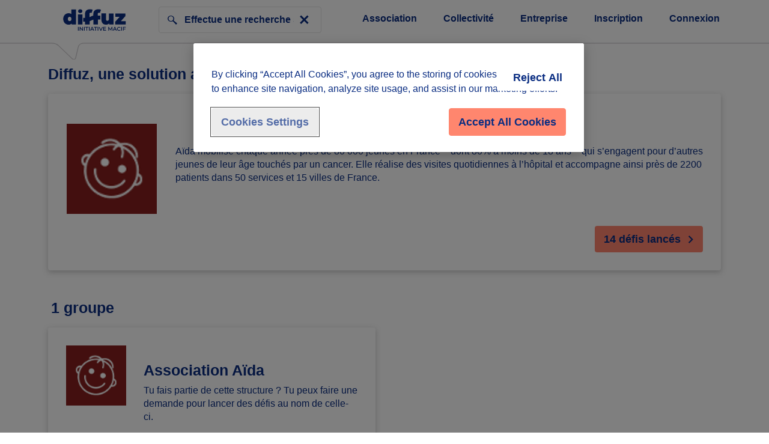

--- FILE ---
content_type: text/html;charset=UTF-8
request_url: https://www.diffuz.com/partenaire/aida-6195899
body_size: 57132
content:





<!DOCTYPE html>
<html lang="fr" xml:lang="fr" dir="ltr"   >
<head>
  <base href="https://www.diffuz.com/"   />
  
  <meta charset="UTF-8" />
  
  


<script type="text/javascript" src="/ruxitagentjs_ICA7NVfqrux_10327251022105625.js" data-dtconfig="rid=RID_-1358833537|rpid=135145285|domain=diffuz.com|reportUrl=/rb_bf86293sqr|app=ea7c4b59f27d43eb|cuc=zgi8aga4|owasp=1|mel=100000|expw=1|featureHash=ICA7NVfqrux|dpvc=1|lastModification=1770102012371|tp=500,50,0|rdnt=1|uxrgce=1|srbbv=2|agentUri=/ruxitagentjs_ICA7NVfqrux_10327251022105625.js"></script><script src="https://cdn.cookielaw.org/scripttemplates/otSDKStub.js"  type="text/javascript" charset="UTF-8" data-domain-script='9e85df81-a860-4680-881e-1dd03caeefb0' ></script>
<script type="text/javascript">
function OptanonWrapper() { }
</script>
<!-- Fin de la mention OneTrust de consentement aux cookies du domaine : www.diffuz.com -->

	<!-- Google Tag Manager -->
	<script>(function(w,d,s,l,i){w[l]=w[l]||[];w[l].push({'gtm.start':
	new Date().getTime(),event:'gtm.js'});var f=d.getElementsByTagName(s)[0],
	j=d.createElement(s),dl=l!='dataLayer'?'&l='+l:'';j.async=true;j.src=
	'https://www.googletagmanager.com/gtm.js?id='+i+dl;f.parentNode.insertBefore(j,f);
	})(window,document,'script','dataLayer','GTM-KB4Z6L5');
	</script>
	<!-- End Google Tag Manager -->

	<script>
		const gtmUserInfos = {
  "memberId" : null,
  "contentType" : "Site",
  "codePostal" : null,
  "accountType" : null
};
	</script>
	
    
    
			
			


  <meta http-equiv="X-UA-Compatible" content="IE=edge" />
  <meta name="viewport" content="width=device-width, initial-scale=1.0" />
  <meta name="keywords" content="Association" />
  <meta name="description" content="Diffuz, c&apos;est une plateforme de défis solidaires. Gratuite, ouverte à  tous, elle facilite l&apos;engagement solidaire et crée du lien entre les associations et les citoyens en quête d&apos;actions. Avec Diffuz, chacun a le pouvoir d&apos;agir au service de la solidarité, ponctuellement, où il veut et quand il veut, en fonction de ses centres d&apos;intérêt !, Aïda mobilise chaque année près de 80 000 jeunes en France – dont 80% a moins de 18 ans – qui s’engagent pour d’autres jeunes de leur âge touchés par un cancer. Elle réalise des visites quotidiennes à l’hôpital et accompagne ainsi près de 2200 patients dans 50 services et 15 villes de France." />

  <title>Diffuz - Aïda</title>

  <link rel="stylesheet" href="css/csspacker.jsp?v=202512101143&amp;css=css%2Fjalios%2Fcore%2Fcomponents%2Ftopbar%2Fjalios-topbar.css&amp;css=css%2Fjalios%2Fcore%2Ffonts%2Fwebfont-roboto.css&amp;css=css%2Fjalios%2Fcore%2Ffonts%2Fwebfont-roboto-condensed.css&amp;css=css%2Fjalios%2Fcore%2Fbootstrap.css&amp;css=css%2Fjalios%2Fcore%2Ffont-icons_with_fa.css&amp;css=css%2Fjalios%2Fcore%2Fcore.css&amp;css=css%2Fjalios%2Fcore%2Fcore-theme.css&amp;css=css%2Ffff-sprite.css&amp;css=css%2Fjalios%2Fcore%2Flang.css&amp;css=css%2Flib%2Fanimate%2Fanimate-custom.css&amp;css=css%2Fjalios%2Fcore%2Fcomponents%2Fanimate%2Fjalios-rippler.css&amp;css=css%2Fjalios%2Fcore%2Fjalios-dropdown-repositioning.css&amp;css=css%2Fjalios%2Fcore%2Fcomponents%2Fa11y%2Fa11y.css&amp;css=css%2Flib%2Fbootstrap-datetimepicker%2Fbootstrap-datetimepicker.css&amp;css=custom%2Fcss%2Fstandard.css" media="all" />
  <link rel="stylesheet" href="css/csspacker.jsp?v=202512101143&amp;css=css%2Fprint.css" media="print" />
  <link rel="stylesheet" href="css/csspacker.jsp?v=202512101143&amp;css=frontlib%2Flightgallery%2Fcss%2Flightgallery.css&amp;css=frontlib%2Flightgallery%2Fcss%2Flg-autoplay.css&amp;css=frontlib%2Flightgallery%2Fcss%2Flg-fullscreen.css&amp;css=frontlib%2Flightgallery%2Fcss%2Flg-thumbnail.css&amp;css=frontlib%2Flightgallery%2Fcss%2Flg-video.css&amp;css=frontlib%2Flightgallery%2Fcss%2Flg-zoom.css&amp;css=css%2Fjalios%2Fcore%2Fcomponents%2FimageEditor%2Fjalios-image-editor.css&amp;css=plugins%2FMacifPSChartePlugin%2Fcss%2Fselect2%2Fselect2.min.css&amp;css=plugins%2FMacifPSChartePlugin%2Fcss%2Fswiper%2Fswiper-bundle.min.css&amp;css=plugins%2FMacifPSChartePlugin%2Fcss%2Fflipclock.css&amp;css=plugins%2FMacifPSChartePlugin%2Fcss%2Fmain.css&amp;css=plugins%2FMacifPSPlugin%2Fcss%2Fform%2FchallengeForm.css&amp;css=plugins%2FMacifPSPlugin%2Fcss%2Fcustom%2Fcommunity.css&amp;css=plugins%2FMacifPSPlugin%2Fcss%2Fcustom%2Fprofile.css" media="all" />

  <style media="all">
  <!--  
    .js .wdglang-fr { display: block; }
  -->
  </style>
  
 
  
  <script >
  /* <![CDATA[ */
    document._contextPath = '';
  /* ]]> */
  </script>
  <link rel="shortcut icon" href="https://www.diffuz.com/plugins/MacifPSPlugin/images/diffuz.ico?v=202512101143" />
  <link rel="canonical" href="https://www.diffuz.com/"/>










<script>
var isPAPHomePage = false
</script>








	







<script>
	var isLoggedJS = false;
</script>






</head>

<body data-theme="default"  data-jalios-pack-version="202512101143" id="AjaxCtxt-0-1770106399177" class=" body site-diffuz browser-Chrome browser-css3 zone_Public WS_j_4">
  
  

  <!-- Google Tag Manager (noscript) -->
	<noscript><iframe src="https://www.googletagmanager.com/ns.html?id=GTM-KB4Z6L5"
	height="0" width="0" style="display:none;visibility:hidden"></iframe></noscript>
	<!-- End Google Tag Manager (noscript) -->

<script >document.body.className = document.body.className + ' js'</script>
<a id="top" style="display:block;"></a>



  
  
  




  
    
<div id="jbm_5098_0"  class="Outter PortalJspCollection ID_jbm_5098 box-responsive ajax-refresh-div Inner"   >















    <script src="https://maps.googleapis.com/maps/api/js?v=quarterly&libraries=places&client=gme-macif"></script>
 
 <script> 
 let  defaultArrayFromFunction;
try{
  if(!defaultArrayFromFunction) {
   defaultArrayFromFunction = Array.from;
  } else {
    defaultArrayFromFunction = Array.from;
  }
} catch (e){
  if(e instanceof ReferenceError){
     defaultArrayFromFunction = Array.from;
  }
}</script>

<script type="text/javascript" src="https://www.google.com/jsapi"></script>

<div class="diffuz--container">

    
	<div class="header">
		
    		


  
    
<div id="jbm_5098_0_bfr_8856_0"  class="Outter PortletJspCollection ID_bfr_8856 box-responsive ajax-refresh-div Portlet PortletCollection Inner"   >















<script language="javascript">
	var isPAPHomePage = false;
	var isPAP = false;
	var isCityOk = false;
	
</script>












<nav id="myNavbar" class=" navbar home-navbar header-global transparentbg header--search">
    <div class="container display-flex myNavbar--container">
        <ul class="nav navbar-nav ml-auto menu " id="menuLeftSearch">
            <li class="nav-item dropdown show-lg">
                <div class="navbar-img navbar-brand">
                    <a href='https://www.diffuz.com/'>
                        


  
    
<div id="jbm_5098_0_bfr_8856_0_aga_5471_0"  class="Outter PortletImage ID_aga_5471 box-responsive ajax-refresh-div Portlet PortletSkinable Inner" style="vertical-align: middle; text-align: left;">





	<img class="portlet-image-img" src="plugins/MacifPSChartePlugin/images/DIFFUZ_INITIATIVE_MACIF_RVB.svg" alt="Revenir à la page d’accueil" title="Revenir à la page d’accueil" style="" />

	

</div>


  

                    </a>
                 </div>
            </li>
            <li class="nav-item show-xs-sm-md mobileBrand">
                <div class="">
                    <input type="checkbox" id="mobileMenu" class="mobileMenu display-tab navbar-img navbar-brand" />
                    <label class="w-100 marginR-15" for="mobileMenu">
                       <div class="row">
                            <div class="col-xs-12 display-flex">
                                <div class="logo-header-mobile no--logged"">


  
    
<div id="jbm_5098_0_bfr_8856_0_aga_5471_0"  class="Outter PortletImage ID_aga_5471 box-responsive ajax-refresh-div Portlet PortletSkinable Inner" style="vertical-align: middle; text-align: left;">





	<img class="portlet-image-img" src="plugins/MacifPSChartePlugin/images/DIFFUZ_INITIATIVE_MACIF_RVB.svg" alt="Revenir à la page d’accueil" title="Revenir à la page d’accueil" style="" />

	

</div>


  
</div>
                                <div class="left--indications">            
                                	<div class="show-xs-sm-md vertical-center-items">
						                <button id="slide--search" class="btn-action-search"><span class="iconInput icomoon-search2" title="Recherche"></span></button>
							        </div>
                                	<button id="hamburger--menu" aria-expanded="false"><span class="jalios-icon app-sidebar-burger icomoon-menu7"></span><span class="sr-only">Menu</span></button>
	                            	<button id="hamburger--menu--close" class="hide"  aria-expanded="true"><span class="jalios-icon app-sidebar-burger-close icomoon-cross2"></span><span class="sr-only">Fermer le menu</span></button>
                                </div>
                            </div>
                        </div>
                    </label>
                    <div class="overlay"></div>
                    <div class="mobileMenuPortlet">
                        



  
    
<div id="jbm_5098_0_bfr_8856_0_aga_7986_2"  class="Outter PortletNavigate ID_aga_7986 box-responsive ajax-refresh-div Portlet PortletSkinable Inner dropdown-menu"   >











<ul class='menuContent '>
	
		    	    <a id="bfr_8982" href="index.jsp" title="Page d'accueil" class="">
						<li class="menu-nav-link">
							Page d'accueil
							
							<span class="float-right "></span>
						</li>
					</a>
				
				
			
			
				<li class="divider"></li>
			
			
		
		
	
		
	
		    	    <a id="bfr_9033" href="jcms/ala_11456/home-inscription?portal=ala_11458" title="Inscription" class="">
						<li class="menu-nav-link">
							Inscription
							
							<span class="float-right  icomoon-pen4"></span>
						</li>
					</a>
				
				
			
		    	    <a id="bfr_9034" href="plugins/MacifPSPlugin/jsp/front/loginSignin/login.jsp?portal=jbm_5098" title="Connexion" class="">
						<li class="menu-nav-link">
							Connexion
							
							<span class="float-right icomoon-enter"></span>
						</li>
					</a>
				
				
			
		    	    <a id="bfr_9035" href="jcms/p1_9599/diffuz-t-aide-a-recruter-des-benevoles-pour-ton-association" title="Association" class="">
						<li class="menu-nav-link">
							Association
							
							<span class="float-right "></span>
						</li>
					</a>
				
				
			
		    	    <a id="bfr_9036" href="jcms/p1_9604/collectivites-encouragez-l-engagement-citoyen-avec-diffuz" title="Collectivité" class="">
						<li class="menu-nav-link">
							Collectivité
							
							<span class="float-right "></span>
						</li>
					</a>
				
				
			
		    	    <a id="bfr_9037" href="jcms/p1_9608/envie-d-agir-avec-vos-salaries" title="Entreprise" class="">
						<li class="menu-nav-link">
							Entreprise
							
							<span class="float-right "></span>
						</li>
					</a>
				
				
			
			
				<li class="divider"></li>
			
			
		
		
	
			
			
		
		
	
		    	    <a id="bfr_9024" href="jcms/p1_9638/protection-des-donnees-personnelles" title="Données personnelles" class="">
						<li class="menu-nav-link">
							Données personnelles
							
							<span class="float-right "></span>
						</li>
					</a>
				
				
			
			
			
		
		
	
	
    
    
	
	
	
</ul>
<div class="clearfix"></div></div>


  

                    </div>
                </div>
            </li>
        </ul>
        <div class="searchHeaderDiv navbar-content hidden-xs hidden-sm hidden-md" id="menuRightSearch">
            


  
    
<div id="jbm_5098_0_bfr_8856_0_aga_9151_1"  class="Outter PortletSearch ID_aga_9151 box-responsive ajax-refresh-div Portlet PortletSkinable Inner"   >




<div class="portletLightSearch hidden-print">
	<form action="plugins/MacifPSPlugin/jsp/search/query/query.jsp" method="get" name="search" class="noSingleSubmitButton Dv2_form-styled">
		
			<fieldset class="borderedInput has-clear">
				<span class="iconInput icomoon-search2" title="Recherche"></span>
				<input 	class="typeahead searchInputHeader" 
		      			type="text" 
		      			name="text" 
		      			data-ac-min-length="3"
		      			data-jalios-ajax-refresh-url="/plugins/MacifPSPlugin/jsp/search/autocomplete/acsearchHeader.jsp?portletId=aga_9151" 
		      			placeholder="Effectue une recherche sur Diffuz" 
		      			value="" />
  				<input class="search--submit" type="submit" value="Search"/>
				<button id="crossSearch">
					<span  class="form-control-clear icomoon-cross2 form-control-feedback"></span>
				</button>
			</fieldset>
		      
		<input type="hidden" name="fromac" value='true' />
		<input type="hidden" name="isFullResults" value='true' />
    	<input type="hidden" name="types" value="generated.Challenge"/>
<input type="hidden" name="types" value="generated.CollectiveAccount"/>
<input type="hidden" name="textSearch" value="true"/>
<input type="hidden" name="searchInMembers" value="true"/>
<input type="hidden" name="pstatus" value="0"/>

	</form>
</div>

</div>


  

        </div>
        <div class="show-lg right-menu">
            <div class="navbar-content paddingX-0 float-right">
                



  
    
<div id="jbm_5098_0_bfr_8856_0_bfr_9214_3"  class="Outter PortletNavigate ID_bfr_9214 box-responsive ajax-refresh-div Portlet PortletSkinable Inner"   >











<ul class="navbar-nav paddingX-0 ml-auto ">

	    	    
	    	    <li class="nav-item marginT-20">
					<a class="nav-link" href="jcms/p1_9599/diffuz-t-aide-a-recruter-des-benevoles-pour-ton-association" title="Association">Association</a>
				</li>
			
	    

	
	    	    
	    	    <li class="nav-item marginT-20">
					<a class="nav-link" href="jcms/p1_9604/collectivites-encouragez-l-engagement-citoyen-avec-diffuz" title="Collectivité">Collectivité</a>
				</li>
			
	    

	
	    	    
	    	    <li class="nav-item marginT-20">
					<a class="nav-link" href="jcms/p1_9608/envie-d-agir-avec-vos-salaries" title="Entreprise">Entreprise</a>
				</li>
			
	    

	
	    	    
	    	    <li class="nav-item marginT-20">
					<a class="nav-link" href="jcms/ala_11456/home-inscription?portal=ala_11458" title="Inscription">Inscription</a>
				</li>
			
	    

	
	    	    
	    	    <li class="nav-item marginT-20">
					<a class="nav-link" href="plugins/MacifPSPlugin/jsp/front/loginSignin/login.jsp?portal=jbm_5098" title="Connexion">Connexion</a>
				</li>
			
	    

	
	

</ul></div>


  

            </div>
        </div>
    </div>
    <img id="headerImgBubble" class="header--img--bubble--nav" src="plugins/MacifPSChartePlugin/images/Forme_Dialogue.svg" alt=""> 
</nav>





<script type="application/ld+json">
{
  "@context": "http://schema.org",
  "@type": "Organization",
  "url": "https://www.diffuz.com/",
  "logo": "https://www.diffuz.com/logo-diffuz.png",
  "name": "Diffuz | Petites actions pour contre grands défis",
  "sameAs": ["https://www.facebook.com/DiffuzSolidaire", "https://twitter.com/DiffuzSolidaire", "https://www.instagram.com/DiffuzSolidaire/"]
}
</script>
</div>


  

    	
	</div>

    
	<div class="body container">
		<!-- Main column -->
		<div class="row">
			<div class="col-xs-12">
				


  
    
<div id="jbm_5098_0_jbm_5100_2"  class="Outter PortletSelection ID_jbm_5100 box-responsive ajax-refresh-div Portlet PortletCollection Inner" style="vertical-align: middle; text-align: left;">  
<div class="selection-wrapper pub-action-toggler-6195899_DBAssociation pub-pstatus-0">










<div class="row">
	<div class="col-lg-12 D--custom--message">
	    
	</div>
</div>

 <div class="row">
    <h3 class="col-lg-12">
        
           Diffuz, une solution adoptée par Aïda              
        
    </h3>
</div>   






 

<div class="row"> 
	<div class="col-lg-12 col-md-12 col-sm-12 col-xs-12 marginB-20 dbasso--fulldisplay--header" >        
	     
	    
	    <div id="card6195899" class="shadow marginT-10 border-radius4 header__collective--account">
	        <div class="vertical-center-items row">
	            <div class="col-md-2 col-sm-3 col-xs-12 association-vignette"> 
	               
	                    <img src="upload/docs/image/png/2022-01/aida_2022-01-07_11-41-49_32.png.associated/th-300x300-aida_2022-01-07_11-41-49_32.png.png" loading="lazy" alt="Aïda" class="w-100"  /> 
	                   
	            </div>        
	            <div class="col-md-10 col-sm-9 col-xs-12">
	               <div class="left" style="width:100%"> 
	                       
	               </div>
	               <div class="wysiwyg__header__fulldisplay">
	              		Aïda mobilise chaque année près de 80 000 jeunes en France – dont 80% a moins de 18 ans – qui s’engagent pour d’autres jeunes de leur âge touchés par un cancer. Elle réalise des visites quotidiennes à l’hôpital et accompagne ainsi près de 2200 patients dans 50 services et 15 villes de France. 
	               </div>    
	            </div>
	        </div>
	        <div class="w-100 header__collective--account--btn">
      	        
	        	<a class="btn marginL-15" href='plugins/MacifPSPlugin/jsp/search/query/query.jsp?groupId=6195899_DBAssociation&isFullResults=true'>14 défis lancés <span class="chevronButton icomoon-arrow-right3"></span></a>
	        </div>  
	    </div>
	</div> 
</div>





  
    
<div id="jbm_5098_0_jbm_5100_2_abe_8217_0"  class="Outter PortletQueryForeach ID_abe_8217 box-responsive ajax-refresh-div Portlet PortletSkinable Inner"   >
 
 

 

     
 
  
<div class="M__group__queryresult paddingX-20"> 
	 <div class="row">
		<h3 class="col-xs-10 marginT-30 marginB-20">1 groupe</h3>
    </div>
	 <div class="row">
		 <div class="social-goup_groups"> 
	       
	       <div class="M__group__queryresult__item">
		 	 
			 





<div class="GroupCollectiveAccount__pager__top">            
    

</div>
     
		     	<div class="col-md-6 col-xs-12">
		     	







	
	
	
	
	




<div id="card3675485"
	class="space-between-flex-column border-radius4 whitebg shadow paddingXY-30 marginB-30">
	<a href="jcms/3675485_CollectiveAccount/association-aida">
		<div class="desktop-vertical-align row">
			<div class="col-sm-3 col-xs-12 content__image__collective--account">
				<img src="upload/docs/image/png/2022-01/aida_2022-01-07_11-41-49_32.png.associated/th-178x178-aida_2022-01-07_11-41-49_32.png.png" loading="lazy" alt="Association Aïda" class="photo"  />
			</div>
			<div class="col-sm-9 col-xs-12 vignetteDescription">
              <h4>Association Aïda</h4>                     
              <p>Tu fais partie de cette structure ? Tu peux faire une demande pour lancer des défis au nom de celle-ci.</p>
			</div>
		</div>
	</a>
	<div class="row vertical-center-items marginT-10 collectiveButton">
		<div class="col-xs-12 ">
			




	<a 	class="btn notLogged"
		href="jcms/ala_11456/home-inscription?portal=ala_11458&keepContext=6%7C3675485_CollectiveAccount">
	<span>Rejoindre le groupe</span>
	</a>

		</div>
	</div>
</div>



	     	 
			    </div>
			  
			 
		  </div> 
		 </div> 
	  </div>
</div>
	 
<div class="row"> 
	

</div> 
 

  


          </div>


  



 

      </div></div>


  

			</div>
		</div>
	</div>
	
    
    


  
    
<div id="jbm_5098_0_gde_5070_1"  class="Outter PortletJspCollection ID_gde_5070 box-responsive ajax-refresh-div Portlet PortletCollection Inner" style="vertical-align: middle; text-align: left;">











<footer>

    <div class="container-fluid lightgraybg marginT-50">
		           
		<div class="show-desktop container marginT-30 paddingY-40">
		    <div class="row">
			    
			    <div class="paddingL-0 col-sm-8">
		       	  


  
    











<div class="row" >
    <h3 class="marginB-30 col-sm-12">Tout sur Diffuz</h3>
</div>

<div class="row" >
	
		<div class="col-sm-4 col-md-4 col-lg-4 customFooter">
			<ul class="list-unstyled">
		       
			        <li class="desktop-marginB-20">
			            <a id="p1_7992" href="jcms/p1_7992/diffuz-c-est-quoi">Diffuz, c'est quoi ?</a>
			        </li>
		       
			        <li class="desktop-marginB-20">
			            <a id="p1_8024" href="jcms/p1_8024/qui-sommes-nous">Qui sommes-nous ?</a>
			        </li>
		       
			        <li class="desktop-marginB-20">
			            <a id="p1_10349" href="jcms/p1_10349/accessibilite-non-conforme-rgaa-33">Accessibilité non conforme RGAA : 33%</a>
			        </li>
		       
		    </ul>
		</div>
	
		<div class="col-sm-4 col-md-4 col-lg-4 customFooter">
			<ul class="list-unstyled">
		       
			        <li class="desktop-marginB-20">
			            <a id="p1_10409" href="jcms/p1_10409/cookies">Cookies</a>
			        </li>
		       
			        <li class="desktop-marginB-20">
			            <a id="p1_9691" href="jcms/p1_9691/donnees-personnelles">Données personnelles</a>
			        </li>
		       
			        <li class="desktop-marginB-20">
			            <a id="abe_7832" href="jcms/abe_7832/mentions-legales-et-cgu">Mentions légales et CGU</a>
			        </li>
		       
		    </ul>
		</div>
	
		<div class="col-sm-4 col-md-4 col-lg-4 customFooter">
			<ul class="list-unstyled">
		       
			        <li class="desktop-marginB-20">
			            <a id="jma_5642" href="contact">Contact</a>
			        </li>
		       
			        <li class="desktop-marginB-20">
			            <a id="p1_7983" href="jcms/p1_7983/faq">FAQ</a>
			        </li>
		       
		    </ul>
		</div>
	
</div>
  

			    </div>
			    
			    
			    
				    <div class="col-sm-4">
				    	<div class="pull-right">
				        	


  
    
<div id="jbm_5098_0_gde_5070_1_jma_11439_4"  class="Outter PortletJsp ID_jma_11439 box-responsive ajax-refresh-div Portlet PortletSkinable Inner"   >



<div class="footer--help">
	
	<div class="row" >
	    <h3 class="marginB-30 col-sm-12">Besoin d'aide ?<span style="padding-left:10px">&#x1F44B;</span></h3>
	    
	</div>
	
	<div class="help--btn--action">	
			<p>
		   	Tu as une question sur Diffuz ? <br>N'hésite pas à nous envoyer un message ! <br> Nous te répondrons sous 48h.
			</p>
		<a
			href="jcms/jma_5642/contact"
			class="btn violetbg help-contact"
			title='Envoyer un message à l'équipe'> Envoyer un message à l'équipe
			<span class="chevronButton icomoon-arrow-right3"></span>
		</a>
	</div>
</div></div>


  

				        </div>
				    </div>
			    
				
			</div>
			
			<div class="row">
			   
		       <div class="paddingL-0 col-sm-8">
		          


  
    
<div id="jbm_5098_0_gde_5070_1_fra_11582_5"  class="Outter PortletJsp ID_fra_11582 box-responsive ajax-refresh-div Portlet PortletSkinable Inner"   >









	<!--  title -->
	<div class="row">
		<div class="marginB-10 col-sm-12">
			<h3>Partenaires fondateurs</h3>
		</div>
	</div>
	
<div class="row display-flex flex-wrap"> 
	
			
				
				<div class="founding--partners">
					<div class="paddingXY-15 noTooltipCard">
						<a href="partenaire/unis-cite-30147" title="Unis-Cité" class=" ctxTooltipCard" data-jalios-id='30147_DBAssociation'>
					        <div class="founding--partners--body">
				                <img src="upload/docs/image/jpeg/2019-11/logouniscite_692_692.jpg.associated/th-130x130-logouniscite_692_692.jpg.jpg" loading="lazy" alt="Unis-Cité"  />
				            </div>
					    </a>
				    <h4>Unis-Cité</h4>
					</div>
				</div>
				
			
				
				<div class="founding--partners">
					<div class="paddingXY-15 noTooltipCard">
						<a href="partenaire/france-nature-environnement-33513" title="France Nature Environnement" class=" ctxTooltipCard" data-jalios-id='33513_DBAssociation'>
					        <div class="founding--partners--body">
				                <img src="upload/docs/image/jpeg/2019-11/logofrancenatureenvironnement_692_692.jpg.associated/th-130x130-logofrancenatureenvironnement_692_692.jpg.jpg" loading="lazy" alt="France Nature Environnement"  />
				            </div>
					    </a>
				    <h4>France Nature Environnement</h4>
					</div>
				</div>
				
			
				
				<div class="founding--partners">
					<div class="paddingXY-15 noTooltipCard">
						<a href="partenaire/unicef-france-435336" title="UNICEF France" class=" ctxTooltipCard" data-jalios-id='435336_DBAssociation'>
					        <div class="founding--partners--body">
				                <img src="upload/docs/image/jpeg/2019-11/logo_unicef_692x692.jpg.associated/th-130x130-logo_unicef_692x692.jpg.jpg" loading="lazy" alt="UNICEF France"  />
				            </div>
					    </a>
				    <h4>UNICEF France</h4>
					</div>
				</div>
				
			
				
				<div class="founding--partners">
					<div class="paddingXY-15 noTooltipCard">
						<a href="partenaire/les-restos-du-coeur-30090" title="Les Restos du Coeur" class=" ctxTooltipCard" data-jalios-id='30090_DBAssociation'>
					        <div class="founding--partners--body">
				                <img src="upload/docs/image/jpeg/2019-11/logorestosducoeur_692_692.jpg.associated/th-130x130-logorestosducoeur_692_692.jpg.jpg" loading="lazy" alt="Les Restos du Coeur"  />
				            </div>
					    </a>
				    <h4>Les Restos du Coeur</h4>
					</div>
				</div>
				
			
				
				<div class="founding--partners">
					<div class="paddingXY-15 noTooltipCard">
						<a href="partenaire/secours-populaire-francais-30134" title="Secours populaire français" class=" ctxTooltipCard" data-jalios-id='30134_DBAssociation'>
					        <div class="founding--partners--body">
				                <img src="upload/docs/image/jpeg/2019-11/logosecourspopulairefrancais_692_692.jpg.associated/th-130x130-logosecourspopulairefrancais_692_692.jpg.jpg" loading="lazy" alt="Secours populaire français"  />
				            </div>
					    </a>
				    <h4>Secours populaire français</h4>
					</div>
				</div>
				
			
				
				<div class="founding--partners">
					<div class="paddingXY-15 noTooltipCard">
						<a href="partenaire/le-samusocial-de-paris-30160" title="Le Samusocial de Paris" class=" ctxTooltipCard" data-jalios-id='30160_DBAssociation'>
					        <div class="founding--partners--body">
				                <img src="upload/docs/image/jpeg/2019-11/logosamusocialdeparis_692_692.jpg.associated/th-130x130-logosamusocialdeparis_692_692.jpg.jpg" loading="lazy" alt="Le Samusocial de Paris"  />
				            </div>
					    </a>
				    <h4>Le Samusocial de Paris</h4>
					</div>
				</div>
				
			
</div>	

</div>


  

		       </div>
			
		       
                <div class="col-sm-4">
                    <ul class="list-unstyled social-icons pull-right">
                        


  <li>
<li><a class="marginX-5 Facebook" href="https://www.facebook.com/DiffuzSolidaire" target="_blank">
<span class="sr-only">Facebook</span>
<img alt="" src="plugins/MacifPSChartePlugin/images/Icon_Facebook.svg">
</a></li>
<li><a class="marginX-5 Instagram" href="https://www.instagram.com/DiffuzSolidaire" target="_blank">
<span class="sr-only">Instagram</span>
<img alt="" src="plugins/MacifPSChartePlugin/images/Icon_Instagram.svg">
</a></li>
<li><a class="marginX-5 Youtube" href="https://www.youtube.com/channel/UCm_u-mgO7_hTjDBUS9NC69Q" target="_blank">
<span class="sr-only">Youtube</span>
<img alt="" src="plugins/MacifPSChartePlugin/images/Icon_Youtube.svg">
</a></li>
</li>


                    </ul>   
               </div>
	       </div>
		</div>
		
		<div class="show-mobile paddingT-20">
		  <div class="row">
		      <div class="col-xs-12 ">
					<div class="marginT-20">
						<div class="center">
							<ul class="list-unstyled social-icons">
						    	


  <li>
<li><a class="marginX-5 Facebook" href="https://www.facebook.com/DiffuzSolidaire" target="_blank">
<span class="sr-only">Facebook</span>
<img alt="" src="plugins/MacifPSChartePlugin/images/Icon_Facebook.svg">
</a></li>
<li><a class="marginX-5 Instagram" href="https://www.instagram.com/DiffuzSolidaire" target="_blank">
<span class="sr-only">Instagram</span>
<img alt="" src="plugins/MacifPSChartePlugin/images/Icon_Instagram.svg">
</a></li>
<li><a class="marginX-5 Youtube" href="https://www.youtube.com/channel/UCm_u-mgO7_hTjDBUS9NC69Q" target="_blank">
<span class="sr-only">Youtube</span>
<img alt="" src="plugins/MacifPSChartePlugin/images/Icon_Youtube.svg">
</a></li>
</li>


							</ul>
							<div class="clearfix"></div>
						</div>
					</div>
			
					<div class="">
				       	  


  
    











<div class="row" >
    <h3 class="marginB-30 col-sm-12">Tout sur Diffuz</h3>
</div>

<div class="row" >
	
		<div class="col-sm-4 col-md-4 col-lg-4 customFooter">
			<ul class="list-unstyled">
		       
			        <li class="desktop-marginB-20">
			            <a id="p1_7992" href="jcms/p1_7992/diffuz-c-est-quoi">Diffuz, c'est quoi ?</a>
			        </li>
		       
			        <li class="desktop-marginB-20">
			            <a id="p1_8024" href="jcms/p1_8024/qui-sommes-nous">Qui sommes-nous ?</a>
			        </li>
		       
			        <li class="desktop-marginB-20">
			            <a id="p1_10349" href="jcms/p1_10349/accessibilite-non-conforme-rgaa-33">Accessibilité non conforme RGAA : 33%</a>
			        </li>
		       
		    </ul>
		</div>
	
		<div class="col-sm-4 col-md-4 col-lg-4 customFooter">
			<ul class="list-unstyled">
		       
			        <li class="desktop-marginB-20">
			            <a id="p1_10409" href="jcms/p1_10409/cookies">Cookies</a>
			        </li>
		       
			        <li class="desktop-marginB-20">
			            <a id="p1_9691" href="jcms/p1_9691/donnees-personnelles">Données personnelles</a>
			        </li>
		       
			        <li class="desktop-marginB-20">
			            <a id="abe_7832" href="jcms/abe_7832/mentions-legales-et-cgu">Mentions légales et CGU</a>
			        </li>
		       
		    </ul>
		</div>
	
		<div class="col-sm-4 col-md-4 col-lg-4 customFooter">
			<ul class="list-unstyled">
		       
			        <li class="desktop-marginB-20">
			            <a id="jma_5642" href="contact">Contact</a>
			        </li>
		       
			        <li class="desktop-marginB-20">
			            <a id="p1_7983" href="jcms/p1_7983/faq">FAQ</a>
			        </li>
		       
		    </ul>
		</div>
	
</div>
  

					</div>
			
		            
		            <div class="paddingL-0 customFooter">
		                


  
    
<div id="jbm_5098_0_gde_5070_1_fra_11582_5"  class="Outter PortletJsp ID_fra_11582 box-responsive ajax-refresh-div Portlet PortletSkinable Inner"   >









	<!--  title -->
	<div class="row">
		<div class="marginB-10 col-sm-12">
			<h3>Partenaires fondateurs</h3>
		</div>
	</div>
	
<div class="row display-flex flex-wrap"> 
	
			
				
				<div class="founding--partners">
					<div class="paddingXY-15 noTooltipCard">
						<a href="partenaire/unis-cite-30147" title="Unis-Cité" class=" ctxTooltipCard" data-jalios-id='30147_DBAssociation'>
					        <div class="founding--partners--body">
				                <img src="upload/docs/image/jpeg/2019-11/logouniscite_692_692.jpg.associated/th-130x130-logouniscite_692_692.jpg.jpg" loading="lazy" alt="Unis-Cité"  />
				            </div>
					    </a>
				    <h4>Unis-Cité</h4>
					</div>
				</div>
				
			
				
				<div class="founding--partners">
					<div class="paddingXY-15 noTooltipCard">
						<a href="partenaire/france-nature-environnement-33513" title="France Nature Environnement" class=" ctxTooltipCard" data-jalios-id='33513_DBAssociation'>
					        <div class="founding--partners--body">
				                <img src="upload/docs/image/jpeg/2019-11/logofrancenatureenvironnement_692_692.jpg.associated/th-130x130-logofrancenatureenvironnement_692_692.jpg.jpg" loading="lazy" alt="France Nature Environnement"  />
				            </div>
					    </a>
				    <h4>France Nature Environnement</h4>
					</div>
				</div>
				
			
				
				<div class="founding--partners">
					<div class="paddingXY-15 noTooltipCard">
						<a href="partenaire/unicef-france-435336" title="UNICEF France" class=" ctxTooltipCard" data-jalios-id='435336_DBAssociation'>
					        <div class="founding--partners--body">
				                <img src="upload/docs/image/jpeg/2019-11/logo_unicef_692x692.jpg.associated/th-130x130-logo_unicef_692x692.jpg.jpg" loading="lazy" alt="UNICEF France"  />
				            </div>
					    </a>
				    <h4>UNICEF France</h4>
					</div>
				</div>
				
			
				
				<div class="founding--partners">
					<div class="paddingXY-15 noTooltipCard">
						<a href="partenaire/les-restos-du-coeur-30090" title="Les Restos du Coeur" class=" ctxTooltipCard" data-jalios-id='30090_DBAssociation'>
					        <div class="founding--partners--body">
				                <img src="upload/docs/image/jpeg/2019-11/logorestosducoeur_692_692.jpg.associated/th-130x130-logorestosducoeur_692_692.jpg.jpg" loading="lazy" alt="Les Restos du Coeur"  />
				            </div>
					    </a>
				    <h4>Les Restos du Coeur</h4>
					</div>
				</div>
				
			
				
				<div class="founding--partners">
					<div class="paddingXY-15 noTooltipCard">
						<a href="partenaire/secours-populaire-francais-30134" title="Secours populaire français" class=" ctxTooltipCard" data-jalios-id='30134_DBAssociation'>
					        <div class="founding--partners--body">
				                <img src="upload/docs/image/jpeg/2019-11/logosecourspopulairefrancais_692_692.jpg.associated/th-130x130-logosecourspopulairefrancais_692_692.jpg.jpg" loading="lazy" alt="Secours populaire français"  />
				            </div>
					    </a>
				    <h4>Secours populaire français</h4>
					</div>
				</div>
				
			
				
				<div class="founding--partners">
					<div class="paddingXY-15 noTooltipCard">
						<a href="partenaire/le-samusocial-de-paris-30160" title="Le Samusocial de Paris" class=" ctxTooltipCard" data-jalios-id='30160_DBAssociation'>
					        <div class="founding--partners--body">
				                <img src="upload/docs/image/jpeg/2019-11/logosamusocialdeparis_692_692.jpg.associated/th-130x130-logosamusocialdeparis_692_692.jpg.jpg" loading="lazy" alt="Le Samusocial de Paris"  />
				            </div>
					    </a>
				    <h4>Le Samusocial de Paris</h4>
					</div>
				</div>
				
			
</div>	

</div>


  

		            </div>
					
					
					
			            <div class="">
			                 


  
    
<div id="jbm_5098_0_gde_5070_1_jma_11439_4"  class="Outter PortletJsp ID_jma_11439 box-responsive ajax-refresh-div Portlet PortletSkinable Inner"   >



<div class="footer--help">
	
	<div class="row" >
	    <h3 class="marginB-30 col-sm-12">Besoin d'aide ?<span style="padding-left:10px">&#x1F44B;</span></h3>
	    
	</div>
	
	<div class="help--btn--action">	
			<p>
		   	Tu as une question sur Diffuz ? <br>N'hésite pas à nous envoyer un message ! <br> Nous te répondrons sous 48h.
			</p>
		<a
			href="jcms/jma_5642/contact"
			class="btn violetbg help-contact"
			title='Envoyer un message à l'équipe'> Envoyer un message à l'équipe
			<span class="chevronButton icomoon-arrow-right3"></span>
		</a>
	</div>
</div></div>


  

			            </div>
		            
		      </div>
		   </div>
		</div>
    </div>					

    
	<div class="footer-end container-fluid lightgraybg paddingY-10">
		


  
    
<div id="jbm_5098_0_gde_5070_1_ppe_9335_2"  class="Outter PortletJspCollection ID_ppe_9335 box-responsive ajax-refresh-div Portlet PortletCollection Inner"   >










<div>
	<div class="show-desktop row marginX-10">
		<div class="mentionTxt col-lg-4 col-md-4 col-sm-4 marginT-40">
			
				©Diffuz 2026
			
		</div>
		<div class="col-lg-4 col-md-4 col-sm-4 center">
			<div class="mentionLogo row marginB-10">
				Diffuz, une initiative Macif
			</div>
			<a href="https://www.macif.fr">


  
    
<div id="jbm_5098_0_gde_5070_1_ppe_9335_2_ppe_9333_0"  class="Outter PortletImage ID_ppe_9333 box-responsive ajax-refresh-div Portlet PortletSkinable Inner partenaires--logos"   >





	<img class="partenaires--logos" src="upload/docs/image/png/2022-02/macif_logo_93x74.png" alt="partenaire Macif" title="partenaire Macif" style="margin: 0 auto;width:73px;height:60px;" />

	

</div>


  
</a>
		</div>
		<div class="mentionTxt col-lg-4 col-md-4 col-sm-4 marginT-40 right">
			
				
			
		</div>
	</div>
</div>
<div class="show-mobile row marginX-10">
	<div class="mentionLogo row marginB-10 center">
		Diffuz, une initiative Macif
	</div>
	<div class="row center">
		<a href="https://www.macif.fr">


  
    
<div id="jbm_5098_0_gde_5070_1_ppe_9335_2_ppe_9333_0"  class="Outter PortletImage ID_ppe_9333 box-responsive ajax-refresh-div Portlet PortletSkinable Inner partenaires--logos"   >





	<img class="partenaires--logos" src="upload/docs/image/png/2022-02/macif_logo_93x74.png" alt="partenaire Macif" title="partenaire Macif" style="margin: 0 auto;width:73px;height:60px;" />

	

</div>


  
</a>
	</div>
	<div class="mentionTxt row marginT-30 center">
		
			©Diffuz 2026
		
	</div>
	<div class="mentionTxt row marginT-10 center">
		
			
		
	</div>
</div>

</div>


  
  
	</div>

</footer>





<a href="javascript:void(0)" class="scrollToTop shadow z-index4" title='Retour en haut de page'>
	<span class="icomoon-arrow-up14"></span>
</a> 







</div>


  


</div>
 </div>


  

<ul class='ctxMenu click' id='ctxLangForm' style='display: none; width: 110px;'><li class='icon'><a lang='fr' xml:lang='fr' href='#' class='lang-trigger'><span class="iso-639-visual" data-jalios-lang="fr"><img src="s.gif" class="jalios-icon iso-639-fr twemoji-flag FR-twflag" alt="fr" title="Français" /></span> Français</a></li></ul>
<script >
/* <![CDATA[ */
  document.t0 = new Date().getTime();
/* ]]> */
</script>

  <script src="js/jalios/core/jalios-properties-js.jsp?nopackfirst&amp;v=202512101143"></script>
  <script src="js/jalios/core/jalios-i18n-js.jsp?nopackfirst&amp;lang=fr&amp;v=202512101143"></script>
  <script src="js/jspacker.jsp?v=202512101143&amp;js=js%2Flib%2Fmodernizr%2Fmodernizr.custom.js&amp;js=frontlib%2Fjquery%2Fjquery.min.js&amp;js=js%2Fjalios%2Fcore%2Fjalios-init.js&amp;js=frontlib%2FjqueryMigrate%2Fjquery-migrate.min.js&amp;js=js%2Flib%2Fjquery%2Fjquery-fix.js&amp;js=js%2Flib%2FelementQuery.js&amp;js=js%2Flib%2Fjquery-ui%2Fjquery-ui.js&amp;js=js%2Fjalios%2Fjquery-browser.js&amp;js=js%2Flib%2FimagesLoaded%2Fimagesloaded.pkgd.js&amp;js=js%2Flib%2Fmoment%2Fmoment.js&amp;js=js%2Flib%2Fmoment%2Fmoment-timezone-with-data-1970-2030.js&amp;js=js%2Flib%2Fjsonrpc.js&amp;js=js%2Flib%2Fprototype.js&amp;js=js%2Flib%2Fhistory.js%2Fhistory.adapter.jquery.js&amp;js=js%2Flib%2Fhistory.js%2Fhistory.js&amp;js=js%2Fjalios%2Futil.js&amp;js=js%2Fchannel.js&amp;js=js%2Fwidget.js&amp;js=js%2Flib%2Fjquery.ajaxQueue.js&amp;js=js%2Flib%2Fjquery.console.js&amp;js=js%2Flib%2Fjquery.idle-timer.js&amp;js=js%2Flib%2Fjquery.cookie.js&amp;js=js%2Fjalios%2Fcore%2Fjalios-common.js&amp;js=js%2Fjalios%2Fcore%2Fjalios-i18n.js&amp;js=js%2Fjalios%2Fcore%2Fjalios-data-broker.js&amp;js=js%2Fjalios%2Fcore%2Fjalios-data-toggle.js&amp;js=js%2Fjalios%2Fcore%2Fjalios-sortable.js&amp;js=js%2Fjalios%2Fcore%2Fjalios-sortable-portal.js&amp;js=js%2Fjalios%2Fcore%2Fjalios-sortable-widget.js&amp;js=js%2Fjalios%2Fcore%2Fjalios-tooltip.js&amp;js=js%2Fjalios%2Fcore%2Fjalios-browser.js&amp;js=js%2Fjalios%2Fcore%2Fjalios-prefs.js&amp;js=js%2Fjalios%2Fcore%2Fjalios-submit.js&amp;js=js%2Fjalios%2Fcore%2Fjalios-clickable.js&amp;js=js%2Flib%2Fbootstrap-3.4.1%2Ftransition.js&amp;js=js%2Flib%2Fbootstrap-3.4.1%2Falert.js&amp;js=js%2Flib%2Fbootstrap-3.4.1%2Fmodal.js&amp;js=js%2Flib%2Fbootstrap-3.4.1%2Fdropdown.js&amp;js=js%2Flib%2Fbootstrap-3.4.1%2Ftab.js&amp;js=js%2Flib%2Fbootstrap-3.4.1%2Ftooltip.js&amp;js=js%2Flib%2Fbootstrap-3.4.1%2Fpopover.js&amp;js=js%2Flib%2Fbootstrap-3.4.1%2Fbutton.js&amp;js=js%2Flib%2Fbootstrap-3.4.1%2Fcollapse.js&amp;js=js%2Flib%2Fbootstrap-typeahead%2Fbootstrap-typeahead.js&amp;js=js%2Flib%2Fbootstrap-notify.js&amp;js=js%2Flib%2Fbootstrap-tabdrop.js&amp;js=js%2Flib%2Fbootstrap-datetimepicker%2Fbootstrap-datetimepicker.js&amp;js=js%2Fjalios%2Fcore%2Fjalios-prototype-conflict.js&amp;js=js%2Fjalios%2Fcore%2Fjalios-polyfill.js&amp;js=js%2Fjalios%2Fcore%2Fjalios-tab.js&amp;js=js%2Fjalios%2Fcore%2Fjalios-modal.js&amp;js=js%2Fjalios%2Fcore%2Fjalios-popin.js&amp;js=js%2Fjalios%2Fcore%2Fjalios-ajax-refresh.js&amp;js=js%2Fjalios%2Fcore%2Fjalios-single-submit.js&amp;js=js%2Fjalios%2Fcore%2Fjalios-autocomplete.js&amp;js=js%2Fjalios%2Fcore%2Fjalios-autocomplete-chooser.js&amp;js=js%2Fjalios%2Fcore%2Fjalios-autocomplete-wiki.js&amp;js=js%2Fjalios%2Fcore%2Fjalios-ctxmenu.js&amp;js=js%2Fjalios%2Fcore%2Fjalios-collapse.js&amp;js=js%2Fjalios%2Fcore%2Fjalios-widget.js&amp;js=js%2Fjalios%2Fcore%2Fjalios-widget-chooser.js&amp;js=js%2Fjalios%2Fux%2Fjalios-caddy.js&amp;js=js%2Fjalios%2Fcore%2Fjalios-treeview.js&amp;js=js%2Fjalios%2Fcore%2Fjalios-table-data.js&amp;js=js%2Fjalios%2Fcore%2Fjalios-dropdown-repositioning.js&amp;js=js%2Fjalios%2Fcore%2Fjalios-modal-forbidden.js&amp;js=js%2Fjalios%2Fcore%2Fjalios-dirty-form-control.js&amp;js=js%2Fjalios%2Fcore%2Fa11y%2Fjalios-a11y.js&amp;js=js%2Fjalios%2Fcore%2Fa11y%2Fjalios-a11y-modal.js&amp;js=js%2Fjalios%2Fcore%2Fa11y%2Fjalios-a11y-tabbable.js&amp;js=js%2Fjalios%2Fcore%2Fa11y%2Fjalios-a11y-collapsable.js&amp;js=js%2Flib%2Ftwemoji%2Ftwemoji.min.js&amp;js=js%2Fjalios%2Fcore%2Fjalios-emoji.js&amp;js=js%2Fjalios%2Fcore%2Fcomponents%2Fanimate%2Fjalios-rippler.js&amp;js=js%2Flib%2Fhandlebars%2Fhandlebars.js&amp;js=custom%2Fjs%2Fstandard.js&amp;js=plugins%2FMacifPSChartePlugin%2Fjs%2FclearInput.js&amp;js=frontlib%2Flightgallery%2Flightgallery.min.js&amp;js=frontlib%2Flightgallery%2Fplugins%2Fautoplay%2Flg-autoplay.min.js&amp;js=frontlib%2Flightgallery%2Fplugins%2Fvideo%2Flg-video.min.js&amp;js=frontlib%2Flightgallery%2Fplugins%2Ffullscreen%2Flg-fullscreen.min.js&amp;js=frontlib%2Flightgallery%2Fplugins%2Fthumbnail%2Flg-thumbnail.min.js&amp;js=js%2Fjalios%2Fcore%2Fcomponents%2Flightbox%2Flg-zoom.js&amp;js=js%2Fjalios%2Fcore%2Fcomponents%2Flightbox%2Flg-accessPub.js&amp;js=js%2Fjalios%2Fcore%2Fcomponents%2Flightbox%2Flg-imageEditor.js&amp;js=js%2Fjalios%2Fcore%2Fjalios-lightbox.js&amp;js=js%2Fjalios%2Fcore%2Fcomponents%2FimageEditor%2Fjalios-image-editor.js&amp;js=plugins%2FImageCropPlugin%2Fjs%2Fjquery.cropit.js&amp;js=plugins%2FMacifPSPlugin%2Fjs%2Futils%2FbackToTop.js&amp;js=plugins%2FMacifPSChartePlugin%2Fjs%2Fflipclock.min.js"></script>
  <script src="js/jspacker.jsp?v=202512101143&amp;js=plugins%2FMacifPSChartePlugin%2Fjs%2Frangeslider.min.js&amp;js=plugins%2FMacifPSChartePlugin%2Fjs%2Fselect2.min.js&amp;js=plugins%2FMacifPSChartePlugin%2Fjs%2Fswiper-bundle.js&amp;js=plugins%2FMacifPSPlugin%2Fjs%2Feditor%2Fexternal%2Fgoogle-code-prettify%2Fprettify.js&amp;js=plugins%2FMacifPSPlugin%2Fjs%2Feditor%2FeditorFunction.js&amp;js=plugins%2FMacifPSPlugin%2Fjs%2Fforms%2FcustomAutocomplete.js&amp;js=plugins%2FMacifPSPlugin%2Fjs%2FshareAction%2FsocialsNetworksShare.js&amp;js=plugins%2FMacifPSPlugin%2Fjs%2FshareAction%2FsharePopoverObserver.js&amp;js=plugins%2FMacifPSPlugin%2Fjs%2Futils%2FresizeModal.js&amp;js=plugins%2FMacifPSPlugin%2Fjs%2Fchallenge%2FdoChallengeFullDisplay.js&amp;js=plugins%2FMacifPSPlugin%2Fjs%2Fheader%2Fheader_background.js&amp;js=plugins%2FMacifPSPlugin%2Fjs%2Fhome%2FurgentChallenge.js&amp;js=plugins%2FMacifPSPlugin%2Fjs%2Fchallenge%2FcheckChallengeLock.js&amp;js=plugins%2FMacifPSPlugin%2Fjs%2Fmember%2FmemberMenu.js&amp;js=plugins%2FMacifPSChartePlugin%2Fjs%2Fgui.js&amp;js=plugins%2FMacifPSPlugin%2Fjs%2FslideCarousel%2FslideObserver.js&amp;js=plugins%2FMacifPSChartePlugin%2Fjs%2FdataEmptyInput.js&amp;js=plugins%2FMacifPSChartePlugin%2Fjs%2Fgeoloc-input.js&amp;js=plugins%2FMacifPSPlugin%2Fjs%2FinfiniteScroll%2Fcallbacks.js&amp;js=plugins%2FMacifPSPlugin%2Fjs%2FinfiniteScroll%2Fjquery-ias.js&amp;js=plugins%2FMacifPSPlugin%2Fjs%2FinfiniteScroll%2Fextension%2Fnoneleft.js&amp;js=plugins%2FMacifPSPlugin%2Fjs%2FinfiniteScroll%2Fextension%2Fspinner.js&amp;js=plugins%2FMacifPSPlugin%2Fjs%2FinfiniteScroll%2Fextension%2Fpaging.js&amp;js=plugins%2FMacifPSPlugin%2Fjs%2FinfiniteScroll%2Fextension%2Ftrigger.js&amp;js=plugins%2FMacifPSPlugin%2Fjs%2FinfiniteScroll%2Fextension%2Fhistory.js&amp;js=plugins%2FUtilsPlugin%2Fjs%2Fhtml5InputsBrowsers.js&amp;js=plugins%2FUtilsPlugin%2Fjs%2Fweb-socket-utils.js&amp;js=plugins%2FMacifPSGoogleMapsPlugin%2Fjs%2Fgmaps-utils.js&amp;js=plugins%2FImageCropPlugin%2Fjs%2Futils%2Fimage-utils.js&amp;js=plugins%2FMacifPSPlugin%2Fjs%2Futils%2FsearchFieldUtils.js&amp;js=plugins%2FMacifPSPlugin%2Fjs%2Fsearch%2Fsearch-cities.js&amp;js=js%2Flib%2Fmoment%2Flocale%2Ffr.js&amp;js=plugins%2FUtilsPlugin%2Fjs%2Fvalidate-password-widget.js&amp;js=plugins%2FMacifPSPlugin%2Fjs%2Futils%2FlinksMenuMobileStore.js&amp;js=plugins%2FMacifPSUniversalAnalyticsPlugin%2Fjs%2FgoogleTagManager.js"></script>
  <script src="plugins/MacifPSPlugin/js/collective/collectiveUtil.js?nopack"></script>





<script >
/* <![CDATA[ */
 var domLoadFunc = function() { 
   var t1 = new Date().getTime(); 

	     
	jQuery('.searchInputHeader').keypress(function(event){
		var keycode = (event.keyCode ? event.keyCode : event.which);
		var autocomplete = jQuery(".searchInputHeader").val();
		if(keycode == '13' && autocomplete === ''){
	    	event.preventDefault();	
		}
	});

	     
//Permet de gérer le bug Jalios sur les rel=(nofollow)
jQuery(document).ready( function() {
    jQuery("a.modal[rel='nofollow']").each(function( index ) {
        jQuery(this).removeAttr("rel");
    });
    jQuery("body").bind("DOMSubtreeModified", function() {
       jQuery("a.modal[rel='nofollow']").each(function( index ) {
            jQuery(this).removeAttr("rel");
         });
   });
});

	     
	jQuery('a[href$="ancien-utilisateur"]').attr("href", "#").attr("title", "Ancien utilisateur").css('cursor','default');

	     
var clock2;
var initvalueClock = 730952;

jQuery(document).ready(function() {
    // Instantiate a counter
    clock2 = new FlipClock(jQuery('.clock2'), initvalueClock, {
        clockFace: 'Counter'
    });
});

	     
    	var impactDiffuzWS =  jQuery.jcmsplugin.utils.websocket.openConnection('DiffuzImpact');
    	
    	var updateClock2 = function(socketEvent) {
    		try {
	    		var updatedCount = new Number(socketEvent.data);
				clock2.setValue(updatedCount);
			} catch(e) {
			}
		}
    	jQuery.jcmsplugin.utils.websocket.onMessageFromSever(impactDiffuzWS, updateClock2);
    	// close socket connection on bind unload 
    	window.onbeforeunload = function() {
	    	if(impactDiffuzWS != null) {
	    		console.log("closeing session from: DiffuzImpact");		    	
	    	}
		};
    
	     
				window.dispatchEvent(new Event("successOnLogoutSite"));
			
	     
		var currentChallengeTab = localStorage.getItem('currentChallengeTab');
		var currentChallengeId = '6195899_DBAssociation';
		if(currentChallengeTab != currentChallengeId) {
			window.localStorage.removeItem('activeTab_' + currentChallengeId);
			window.localStorage.removeItem('currentChallengeTab');
		} 
	
     jQuery.jalios.DOM.markResources('css/jalios/core/components/topbar/jalios-topbar.css', 'css/jalios/core/fonts/webfont-roboto.css', 'css/jalios/core/fonts/webfont-roboto-condensed.css', 'css/jalios/core/bootstrap.css', 'css/jalios/core/font-icons_with_fa.css', 'css/jalios/core/core.css', 'css/jalios/core/core-theme.css', 'css/fff-sprite.css', 'css/jalios/core/lang.css', 'css/lib/animate/animate-custom.css', 'css/jalios/core/components/animate/jalios-rippler.css', 'css/jalios/core/jalios-dropdown-repositioning.css', 'css/jalios/core/components/a11y/a11y.css', 'css/lib/bootstrap-datetimepicker/bootstrap-datetimepicker.css', 'custom/css/standard.css', 'css/print.css', 'frontlib/lightgallery/css/lightgallery.css', 'frontlib/lightgallery/css/lg-autoplay.css', 'frontlib/lightgallery/css/lg-fullscreen.css', 'frontlib/lightgallery/css/lg-thumbnail.css', 'frontlib/lightgallery/css/lg-video.css', 'frontlib/lightgallery/css/lg-zoom.css', 'css/jalios/core/components/imageEditor/jalios-image-editor.css', 'plugins/MacifPSChartePlugin/css/select2/select2.min.css', 'plugins/MacifPSChartePlugin/css/swiper/swiper-bundle.min.css', 'plugins/MacifPSChartePlugin/css/flipclock.css', 'plugins/MacifPSChartePlugin/css/main.css', 'plugins/MacifPSPlugin/css/form/challengeForm.css', 'plugins/MacifPSPlugin/css/custom/community.css', 'plugins/MacifPSPlugin/css/custom/profile.css');
     jQuery.jalios.DOM.markResources('js/lib/modernizr/modernizr.custom.js', 'frontlib/jquery/jquery.min.js', 'js/jalios/core/jalios-init.js', 'frontlib/jqueryMigrate/jquery-migrate.min.js', 'js/lib/jquery/jquery-fix.js', 'js/lib/elementQuery.js', 'js/lib/jquery-ui/jquery-ui.js', 'js/jalios/jquery-browser.js', 'js/lib/imagesLoaded/imagesloaded.pkgd.js', 'js/lib/moment/moment.js', 'js/lib/moment/moment-timezone-with-data-1970-2030.js', 'js/lib/jsonrpc.js', 'js/lib/prototype.js', 'js/lib/history.js/history.adapter.jquery.js', 'js/lib/history.js/history.js', 'js/jalios/util.js', 'js/channel.js', 'js/widget.js', 'js/lib/jquery.ajaxQueue.js', 'js/lib/jquery.console.js', 'js/lib/jquery.idle-timer.js', 'js/lib/jquery.cookie.js', 'js/jalios/core/jalios-properties-js.jsp?nopackfirst&v=202512101143', 'js/jalios/core/jalios-common.js', 'js/jalios/core/jalios-i18n-js.jsp?nopackfirst&lang=fr&v=202512101143', 'js/jalios/core/jalios-i18n.js', 'js/jalios/core/jalios-data-broker.js', 'js/jalios/core/jalios-data-toggle.js', 'js/jalios/core/jalios-sortable.js', 'js/jalios/core/jalios-sortable-portal.js', 'js/jalios/core/jalios-sortable-widget.js', 'js/jalios/core/jalios-tooltip.js', 'js/jalios/core/jalios-browser.js', 'js/jalios/core/jalios-prefs.js', 'js/jalios/core/jalios-submit.js', 'js/jalios/core/jalios-clickable.js', 'js/lib/bootstrap-3.4.1/transition.js', 'js/lib/bootstrap-3.4.1/alert.js', 'js/lib/bootstrap-3.4.1/modal.js', 'js/lib/bootstrap-3.4.1/dropdown.js', 'js/lib/bootstrap-3.4.1/tab.js', 'js/lib/bootstrap-3.4.1/tooltip.js', 'js/lib/bootstrap-3.4.1/popover.js', 'js/lib/bootstrap-3.4.1/button.js', 'js/lib/bootstrap-3.4.1/collapse.js', 'js/lib/bootstrap-typeahead/bootstrap-typeahead.js', 'js/lib/bootstrap-notify.js', 'js/lib/bootstrap-tabdrop.js', 'js/lib/bootstrap-datetimepicker/bootstrap-datetimepicker.js', 'js/jalios/core/jalios-prototype-conflict.js', 'js/jalios/core/jalios-polyfill.js', 'js/jalios/core/jalios-tab.js', 'js/jalios/core/jalios-modal.js', 'js/jalios/core/jalios-popin.js', 'js/jalios/core/jalios-ajax-refresh.js', 'js/jalios/core/jalios-single-submit.js', 'js/jalios/core/jalios-autocomplete.js', 'js/jalios/core/jalios-autocomplete-chooser.js', 'js/jalios/core/jalios-autocomplete-wiki.js', 'js/jalios/core/jalios-ctxmenu.js', 'js/jalios/core/jalios-collapse.js', 'js/jalios/core/jalios-widget.js', 'js/jalios/core/jalios-widget-chooser.js', 'js/jalios/ux/jalios-caddy.js', 'js/jalios/core/jalios-treeview.js', 'js/jalios/core/jalios-table-data.js', 'js/jalios/core/jalios-dropdown-repositioning.js', 'js/jalios/core/jalios-modal-forbidden.js', 'js/jalios/core/jalios-dirty-form-control.js', 'js/jalios/core/a11y/jalios-a11y.js', 'js/jalios/core/a11y/jalios-a11y-modal.js', 'js/jalios/core/a11y/jalios-a11y-tabbable.js', 'js/jalios/core/a11y/jalios-a11y-collapsable.js', 'js/lib/twemoji/twemoji.min.js', 'js/jalios/core/jalios-emoji.js', 'js/jalios/core/components/animate/jalios-rippler.js', 'js/lib/handlebars/handlebars.js', 'custom/js/standard.js', 'plugins/MacifPSChartePlugin/js/clearInput.js', 'plugins/MacifPSPlugin/js/collective/collectiveUtil.js?nopack', 'frontlib/lightgallery/lightgallery.min.js', 'frontlib/lightgallery/plugins/autoplay/lg-autoplay.min.js', 'frontlib/lightgallery/plugins/video/lg-video.min.js', 'frontlib/lightgallery/plugins/fullscreen/lg-fullscreen.min.js', 'frontlib/lightgallery/plugins/thumbnail/lg-thumbnail.min.js', 'js/jalios/core/components/lightbox/lg-zoom.js', 'js/jalios/core/components/lightbox/lg-accessPub.js', 'js/jalios/core/components/lightbox/lg-imageEditor.js', 'js/jalios/core/jalios-lightbox.js', 'js/jalios/core/components/imageEditor/jalios-image-editor.js', 'plugins/ImageCropPlugin/js/jquery.cropit.js', 'plugins/MacifPSPlugin/js/utils/backToTop.js', 'plugins/MacifPSChartePlugin/js/flipclock.min.js', 'plugins/MacifPSChartePlugin/js/rangeslider.min.js', 'plugins/MacifPSChartePlugin/js/select2.min.js', 'plugins/MacifPSChartePlugin/js/swiper-bundle.js', 'plugins/MacifPSPlugin/js/editor/external/google-code-prettify/prettify.js', 'plugins/MacifPSPlugin/js/editor/editorFunction.js', 'plugins/MacifPSPlugin/js/forms/customAutocomplete.js', 'plugins/MacifPSPlugin/js/shareAction/socialsNetworksShare.js', 'plugins/MacifPSPlugin/js/shareAction/sharePopoverObserver.js', 'plugins/MacifPSPlugin/js/utils/resizeModal.js', 'plugins/MacifPSPlugin/js/challenge/doChallengeFullDisplay.js', 'plugins/MacifPSPlugin/js/header/header_background.js', 'plugins/MacifPSPlugin/js/home/urgentChallenge.js', 'plugins/MacifPSPlugin/js/challenge/checkChallengeLock.js', 'plugins/MacifPSPlugin/js/member/memberMenu.js', 'plugins/MacifPSChartePlugin/js/gui.js', 'plugins/MacifPSPlugin/js/slideCarousel/slideObserver.js', 'plugins/MacifPSChartePlugin/js/dataEmptyInput.js', 'plugins/MacifPSChartePlugin/js/geoloc-input.js', 'plugins/MacifPSPlugin/js/infiniteScroll/callbacks.js', 'plugins/MacifPSPlugin/js/infiniteScroll/jquery-ias.js', 'plugins/MacifPSPlugin/js/infiniteScroll/extension/noneleft.js', 'plugins/MacifPSPlugin/js/infiniteScroll/extension/spinner.js', 'plugins/MacifPSPlugin/js/infiniteScroll/extension/paging.js', 'plugins/MacifPSPlugin/js/infiniteScroll/extension/trigger.js', 'plugins/MacifPSPlugin/js/infiniteScroll/extension/history.js', 'plugins/UtilsPlugin/js/html5InputsBrowsers.js', 'plugins/UtilsPlugin/js/web-socket-utils.js', 'plugins/MacifPSGoogleMapsPlugin/js/gmaps-utils.js', 'plugins/ImageCropPlugin/js/utils/image-utils.js', 'plugins/MacifPSPlugin/js/utils/searchFieldUtils.js', 'plugins/MacifPSPlugin/js/search/search-cities.js', 'js/lib/moment/locale/fr.js', 'plugins/UtilsPlugin/js/validate-password-widget.js', 'plugins/MacifPSPlugin/js/utils/linksMenuMobileStore.js', 'plugins/MacifPSUniversalAnalyticsPlugin/js/googleTagManager.js');  
	  var t2 = new Date().getTime();
	  JcmsLogger.info('JSPPage', 'OnLoad in '+(t2-t1)+' ms', ' All JS in '+(t2-document.t0)+' ms');
	  document.body.className = document.body.className + ' js-ready';
	  document.isAjaxRefresh = true;
  };
  
  // Do things when DOM is ready
  jQuery(document).ready(function() {
    domLoadFunc.defer(); // Why defer ?
    jQuery(document).trigger(jQuery.Event("jalios:ready"));
  });
/* ]]> */
</script>
<div id="AjaxCtxtDeflate" style="display:none;">eNq1mF1v2jAUhu/5FVHuSWAdLUyBqqWwIbUqo6BNu0EmOQGzYKf+4KO/[base64]/Ot6q9FstaYP93ec0xAjocxtmJwhZQIlltKCeffUWZbmYfD6YfojzNME7bwlT023CjGkuoGp829vIdkKxkwRKVF79o8+kUninxn15MALSxFnOOpSSUQBNvoj043oUiJgW5xRM9KJ7cGLGHh5sm+U6Ck/lLMEh6ZMU9SRwMVkNChGWqk0uEccJsweDn5gEtENLx8zx2m1FH26J6WeyrPVtFFrNY1P0C/ln4L7pScZTcFX8MH8EqYMSEwvpYmypF7q3ZDleXFf5tAQJVBQ6EwNyaJM+F6XWbO5vSOUd2hFv/bGpv74LoHtXvZ/tdI4apeX2dAG15UzCxdxvs/zo26lHJZMj5CFECn/4vubzcaLcBzLNy+kq/IJf3Sr2qvFrVzdeSmTk9JS6LP8+jsnQaZH7qOr/dJy9fD9oSzWziGYhAsykdPZGkMHvfKx/LdWtRb28AQd9qbZ15V7ENgqd+RMq1gmjAakzxQqnuMYF7ySFHo08PMXmk4l8LPXmU7lD7hB7po=</div><div id="CSRFTokenElm" style="display:none;">7B3bSRRPWycLFLcQ</div>

  <div id="ajaxWaitIconWrapper" class="hide">
    <img src="images/jalios/icons/ajax-wait.svg" class="jalios-icon ajax-wait jalios-icon-svg" alt="" id="ajaxWaitIcon" />
  </div>
  <div class="handlebar-templates hide">
    <script id="jalios-loading-wave" type="text/x-handlebars-template">
      <svg class="lds-message wait-inline jalios-icon jalios-icon-svg jalios-icon-svg-inline" width="80px" height="80px" xmlns="http://www.w3.org/2000/svg" viewbox="0 0 100 100" preserveaspectratio="xMidYMid"><g transform="translate(20 50)"><circle cx="0" cy="0" r="7" fill="#8ec255" transform="scale(0.99275 0.99275)"><animatetransform attributename="transform" type="scale" begin="-0.375s" calcmode="spline" keysplines="0.3 0 0.7 1;0.3 0 0.7 1" values="0;1;0" keytimes="0;0.5;1" dur="1s" repeatcount="indefinite"></animatetransform></circle></g><g transform="translate(40 50)"><circle cx="0" cy="0" r="7" fill="#009ef5" transform="scale(0.773605 0.773605)"><animatetransform attributename="transform" type="scale" begin="-0.25s" calcmode="spline" keysplines="0.3 0 0.7 1;0.3 0 0.7 1" values="0;1;0" keytimes="0;0.5;1" dur="1s" repeatcount="indefinite"></animatetransform></circle></g><g transform="translate(60 50)"><circle cx="0" cy="0" r="7" fill="#ff9400" transform="scale(0.42525 0.42525)"><animatetransform attributename="transform" type="scale" begin="-0.125s" calcmode="spline" keysplines="0.3 0 0.7 1;0.3 0 0.7 1" values="0;1;0" keytimes="0;0.5;1" dur="1s" repeatcount="indefinite"></animatetransform></circle></g><g transform="translate(80 50)"><circle cx="0" cy="0" r="7" fill="#00adb8" transform="scale(0.113418 0.113418)"><animatetransform attributename="transform" type="scale" begin="0s" calcmode="spline" keysplines="0.3 0 0.7 1;0.3 0 0.7 1" values="0;1;0" keytimes="0;0.5;1" dur="1s" repeatcount="indefinite"></animatetransform></circle></g></svg>
    </script>

    
  </div> 
</body>
</html>



--- FILE ---
content_type: text/css;charset=UTF-8
request_url: https://www.diffuz.com/css/csspacker.jsp?v=202512101143&css=frontlib%2Flightgallery%2Fcss%2Flightgallery.css&css=frontlib%2Flightgallery%2Fcss%2Flg-autoplay.css&css=frontlib%2Flightgallery%2Fcss%2Flg-fullscreen.css&css=frontlib%2Flightgallery%2Fcss%2Flg-thumbnail.css&css=frontlib%2Flightgallery%2Fcss%2Flg-video.css&css=frontlib%2Flightgallery%2Fcss%2Flg-zoom.css&css=css%2Fjalios%2Fcore%2Fcomponents%2FimageEditor%2Fjalios-image-editor.css&css=plugins%2FMacifPSChartePlugin%2Fcss%2Fselect2%2Fselect2.min.css&css=plugins%2FMacifPSChartePlugin%2Fcss%2Fswiper%2Fswiper-bundle.min.css&css=plugins%2FMacifPSChartePlugin%2Fcss%2Fflipclock.css&css=plugins%2FMacifPSChartePlugin%2Fcss%2Fmain.css&css=plugins%2FMacifPSPlugin%2Fcss%2Fform%2FchallengeForm.css&css=plugins%2FMacifPSPlugin%2Fcss%2Fcustom%2Fcommunity.css&css=plugins%2FMacifPSPlugin%2Fcss%2Fcustom%2Fprofile.css
body_size: 328446
content:

@font-face{font-family:'lg';src:url('../frontlib/lightgallery/fonts/lg.woff2?io9a6k') format("woff2"),url('../frontlib/lightgallery/fonts/lg.ttf?io9a6k') format("truetype"),url('../frontlib/lightgallery/fonts/lg.woff?io9a6k') format("woff"),url('../frontlib/lightgallery/fonts/lg.svg?io9a6k#lg') format("svg");font-weight:normal;font-style:normal;font-display:block}.lg-icon{font-family:'lg' !important;speak:never;font-style:normal;font-weight:normal;font-variant:normal;text-transform:none;line-height:1;-webkit-font-smoothing:antialiased;-moz-osx-font-smoothing:grayscale}.lg-container{font-family:system-ui,-apple-system,'Segoe UI',Roboto,'Helvetica Neue',Arial,'Noto Sans','Liberation Sans',sans-serif,'Apple Color Emoji','Segoe UI Emoji','Segoe UI Symbol','Noto Color Emoji'}.lg-next,.lg-prev{background-color:rgba(0,0,0,0.45);border-radius:2px;color:#999;cursor:pointer;display:block;font-size:22px;margin-top:-10px;padding:8px 10px 9px;position:absolute;top:50%;z-index:1080;outline:0;border:0}.lg-next.disabled,.lg-prev.disabled{opacity:0 !important;cursor:default}.lg-next:hover:not(.disabled),.lg-prev:hover:not(.disabled){color:#fff}.lg-single-item .lg-next,.lg-single-item .lg-prev{display:none}.lg-next{right:20px}.lg-next:before{content:'\e095'}.lg-prev{left:20px}.lg-prev:after{content:'\e094'}@-webkit-keyframes lg-right-end{0%{left:0}50%{left:-30px}100%{left:0}}@-moz-keyframes lg-right-end{0%{left:0}50%{left:-30px}100%{left:0}}@-ms-keyframes lg-right-end{0%{left:0}50%{left:-30px}100%{left:0}}@keyframes lg-right-end{0%{left:0}50%{left:-30px}100%{left:0}}@-webkit-keyframes lg-left-end{0%{left:0}50%{left:30px}100%{left:0}}@-moz-keyframes lg-left-end{0%{left:0}50%{left:30px}100%{left:0}}@-ms-keyframes lg-left-end{0%{left:0}50%{left:30px}100%{left:0}}@keyframes lg-left-end{0%{left:0}50%{left:30px}100%{left:0}}.lg-outer.lg-right-end .lg-object{-webkit-animation:lg-right-end .3s;-o-animation:lg-right-end .3s;animation:lg-right-end .3s;position:relative}.lg-outer.lg-left-end .lg-object{-webkit-animation:lg-left-end .3s;-o-animation:lg-left-end .3s;animation:lg-left-end .3s;position:relative}.lg-toolbar{z-index:1082;left:0;position:absolute;top:0;width:100%}.lg-media-overlap .lg-toolbar{background-image:linear-gradient(0,rgba(0,0,0,0),rgba(0,0,0,0.4))}.lg-toolbar .lg-icon{color:#999;cursor:pointer;float:right;font-size:24px;height:47px;line-height:27px;padding:10px 0;text-align:center;width:50px;text-decoration:none !important;outline:medium none;will-change:color;-webkit-transition:color .2s linear;-o-transition:color .2s linear;transition:color .2s linear;background:0;border:0;box-shadow:none}.lg-toolbar .lg-icon.lg-icon-18{font-size:18px}.lg-toolbar .lg-icon:hover{color:#fff}.lg-toolbar .lg-close:after{content:'\e070'}.lg-toolbar .lg-maximize{font-size:22px}.lg-toolbar .lg-maximize:after{content:'\e90a'}.lg-toolbar .lg-download:after{content:'\e0f2'}.lg-sub-html{color:#eee;font-size:16px;padding:10px 40px;text-align:center;z-index:1080;opacity:0;-webkit-transition:opacity .2s ease-out 0;-o-transition:opacity .2s ease-out 0;transition:opacity .2s ease-out 0}.lg-sub-html h4{margin:0;font-size:13px;font-weight:bold}.lg-sub-html p{font-size:12px;margin:5px 0 0}.lg-sub-html a{color:inherit}.lg-sub-html a:hover{text-decoration:underline}.lg-media-overlap .lg-sub-html{background-image:linear-gradient(180deg,rgba(0,0,0,0),rgba(0,0,0,0.6))}.lg-item .lg-sub-html{position:absolute;bottom:0;right:0;left:0}.lg-error-msg{font-size:14px;color:#999}.lg-counter{color:#999;display:inline-block;font-size:16px;padding-left:20px;padding-top:12px;height:47px;vertical-align:middle}.lg-closing .lg-toolbar,.lg-closing .lg-prev,.lg-closing .lg-next,.lg-closing .lg-sub-html{opacity:0;-webkit-transition:-webkit-transform .08 cubic-bezier(0,0,0.25,1) 0s,opacity .08 cubic-bezier(0,0,0.25,1) 0s,color .08 linear;-moz-transition:-moz-transform .08 cubic-bezier(0,0,0.25,1) 0s,opacity .08 cubic-bezier(0,0,0.25,1) 0s,color .08 linear;-o-transition:-o-transform .08 cubic-bezier(0,0,0.25,1) 0s,opacity .08 cubic-bezier(0,0,0.25,1) 0s,color .08 linear;transition:transform .08 cubic-bezier(0,0,0.25,1) 0s,opacity .08 cubic-bezier(0,0,0.25,1) 0s,color .08 linear}body:not(.lg-from-hash) .lg-outer.lg-start-zoom .lg-item:not(.lg-zoomable) .lg-img-wrap,body:not(.lg-from-hash) .lg-outer.lg-start-zoom .lg-item:not(.lg-zoomable) .lg-video-cont{opacity:0;-moz-transform:scale3d(0.5,0.5,0.5);-o-transform:scale3d(0.5,0.5,0.5);-ms-transform:scale3d(0.5,0.5,0.5);-webkit-transform:scale3d(0.5,0.5,0.5);transform:scale3d(0.5,0.5,0.5);will-change:transform,opacity;-webkit-transition:-webkit-transform 250ms cubic-bezier(0,0,0.25,1) 0s,opacity 250ms cubic-bezier(0,0,0.25,1) !important;-moz-transition:-moz-transform 250ms cubic-bezier(0,0,0.25,1) 0s,opacity 250ms cubic-bezier(0,0,0.25,1) !important;-o-transition:-o-transform 250ms cubic-bezier(0,0,0.25,1) 0s,opacity 250ms cubic-bezier(0,0,0.25,1) !important;transition:transform 250ms cubic-bezier(0,0,0.25,1) 0s,opacity 250ms cubic-bezier(0,0,0.25,1) !important}body:not(.lg-from-hash) .lg-outer.lg-start-zoom .lg-item:not(.lg-zoomable).lg-complete .lg-img-wrap,body:not(.lg-from-hash) .lg-outer.lg-start-zoom .lg-item:not(.lg-zoomable).lg-complete .lg-video-cont{opacity:1;-moz-transform:scale3d(1,1,1);-o-transform:scale3d(1,1,1);-ms-transform:scale3d(1,1,1);-webkit-transform:scale3d(1,1,1);transform:scale3d(1,1,1)}.lg-group:after{content:'';display:table;clear:both}.lg-container{display:none;outline:0}.lg-container.lg-show{display:block}.lg-on{scroll-behavior:unset}.lg-toolbar,.lg-prev,.lg-next,.lg-pager-outer,.lg-hide-sub-html .lg-sub-html{opacity:0;will-change:transform,opacity;-webkit-transition:-webkit-transform .25s cubic-bezier(0,0,0.25,1) 0s,opacity .25s cubic-bezier(0,0,0.25,1) 0s;-moz-transition:-moz-transform .25s cubic-bezier(0,0,0.25,1) 0s,opacity .25s cubic-bezier(0,0,0.25,1) 0s;-o-transition:-o-transform .25s cubic-bezier(0,0,0.25,1) 0s,opacity .25s cubic-bezier(0,0,0.25,1) 0s;transition:transform .25s cubic-bezier(0,0,0.25,1) 0s,opacity .25s cubic-bezier(0,0,0.25,1) 0s}.lg-show-in .lg-toolbar,.lg-show-in .lg-prev,.lg-show-in .lg-next,.lg-show-in .lg-pager-outer{opacity:1}.lg-show-in.lg-hide-sub-html .lg-sub-html{opacity:1}.lg-show-in .lg-hide-items .lg-prev{opacity:0;-webkit-transform:translate3d(-10px,0,0);transform:translate3d(-10px,0,0)}.lg-show-in .lg-hide-items .lg-next{opacity:0;-webkit-transform:translate3d(10px,0,0);transform:translate3d(10px,0,0)}.lg-show-in .lg-hide-items .lg-toolbar{opacity:0;-webkit-transform:translate3d(0,-10px,0);transform:translate3d(0,-10px,0)}.lg-show-in .lg-hide-items.lg-hide-sub-html .lg-sub-html{opacity:0;-webkit-transform:translate3d(0,20px,0);transform:translate3d(0,20px,0)}.lg-outer{width:100%;height:100%;position:fixed;top:0;left:0;z-index:1050;text-align:left;opacity:.001;outline:0;will-change:auto;overflow:hidden;-webkit-transition:opacity .15s ease 0;-o-transition:opacity .15s ease 0;transition:opacity .15s ease 0}.lg-outer *{-webkit-box-sizing:border-box;-moz-box-sizing:border-box;box-sizing:border-box}.lg-outer.lg-zoom-from-image{opacity:1}.lg-outer.lg-visible{opacity:1}.lg-outer.lg-css3 .lg-item:not(.lg-start-end-progress).lg-prev-slide,.lg-outer.lg-css3 .lg-item:not(.lg-start-end-progress).lg-next-slide,.lg-outer.lg-css3 .lg-item:not(.lg-start-end-progress).lg-current{-webkit-transition-duration:inherit !important;transition-duration:inherit !important;-webkit-transition-timing-function:inherit !important;transition-timing-function:inherit !important}.lg-outer.lg-css3.lg-dragging .lg-item.lg-prev-slide,.lg-outer.lg-css3.lg-dragging .lg-item.lg-next-slide,.lg-outer.lg-css3.lg-dragging .lg-item.lg-current{-webkit-transition-duration:0 !important;transition-duration:0 !important;opacity:1}.lg-outer.lg-grab img.lg-object{cursor:-webkit-grab;cursor:-moz-grab;cursor:-o-grab;cursor:-ms-grab;cursor:grab}.lg-outer.lg-grabbing img.lg-object{cursor:move;cursor:-webkit-grabbing;cursor:-moz-grabbing;cursor:-o-grabbing;cursor:-ms-grabbing;cursor:grabbing}.lg-outer .lg-content{position:absolute;top:0;left:0;right:0;bottom:0}.lg-outer .lg-inner{width:100%;position:absolute;left:0;top:0;bottom:0;-webkit-transition:opacity 0;-o-transition:opacity 0;transition:opacity 0;white-space:nowrap}.lg-outer .lg-item{display:none !important}.lg-outer .lg-item:not(.lg-start-end-progress){background:url('../frontlib/lightgallery/images/loading.gif') no-repeat scroll center center transparent}.lg-outer.lg-css3 .lg-prev-slide,.lg-outer.lg-css3 .lg-current,.lg-outer.lg-css3 .lg-next-slide{display:inline-block !important}.lg-outer.lg-css .lg-current{display:inline-block !important}.lg-outer .lg-item,.lg-outer .lg-img-wrap{display:inline-block;text-align:center;position:absolute;width:100%;height:100%}.lg-outer .lg-item:before,.lg-outer .lg-img-wrap:before{content:'';display:inline-block;height:100%;vertical-align:middle}.lg-outer .lg-img-wrap{position:absolute;left:0;right:0;top:0;bottom:0;white-space:nowrap;font-size:0}.lg-outer .lg-item.lg-complete{background-image:none}.lg-outer .lg-item.lg-current{z-index:1060}.lg-outer .lg-object{display:inline-block;vertical-align:middle;max-width:100%;max-height:100%;width:auto;height:auto;position:relative}.lg-outer .lg-empty-html.lg-sub-html,.lg-outer .lg-empty-html .lg-sub-html{display:none}.lg-outer.lg-hide-download .lg-download{opacity:.75;pointer-events:none}.lg-outer .lg-first-slide .lg-dummy-img{position:absolute;top:50%;left:50%}.lg-outer.lg-components-open:not(.lg-zoomed) .lg-components{-webkit-transform:translate3d(0,0,0);transform:translate3d(0,0,0);opacity:1}.lg-outer.lg-components-open:not(.lg-zoomed) .lg-sub-html{opacity:1;transition:opacity .2s ease-out .15s}.lg-backdrop{position:fixed;top:0;left:0;right:0;bottom:0;z-index:1040;background-color:#000;opacity:0;will-change:auto;-webkit-transition:opacity 333ms ease-in 0;-o-transition:opacity 333ms ease-in 0;transition:opacity 333ms ease-in 0}.lg-backdrop.in{opacity:1}.lg-css3.lg-no-trans .lg-prev-slide,.lg-css3.lg-no-trans .lg-next-slide,.lg-css3.lg-no-trans .lg-current{-webkit-transition:none 0 ease 0 !important;-moz-transition:none 0 ease 0 !important;-o-transition:none 0 ease 0 !important;transition:none 0 ease 0 !important}.lg-css3.lg-use-css3 .lg-item{-webkit-backface-visibility:hidden;-moz-backface-visibility:hidden;backface-visibility:hidden}.lg-css3.lg-fade .lg-item{opacity:0}.lg-css3.lg-fade .lg-item.lg-current{opacity:1}.lg-css3.lg-fade .lg-item.lg-prev-slide,.lg-css3.lg-fade .lg-item.lg-next-slide,.lg-css3.lg-fade .lg-item.lg-current{-webkit-transition:opacity .1s ease 0;-moz-transition:opacity .1s ease 0;-o-transition:opacity .1s ease 0;transition:opacity .1s ease 0}.lg-css3.lg-use-css3 .lg-item.lg-start-progress{-webkit-transition:-webkit-transform 1s cubic-bezier(0.175,0.885,0.32,1.275) 0s;-moz-transition:-moz-transform 1s cubic-bezier(0.175,0.885,0.32,1.275) 0s;-o-transition:-o-transform 1s cubic-bezier(0.175,0.885,0.32,1.275) 0s;transition:transform 1s cubic-bezier(0.175,0.885,0.32,1.275) 0s}.lg-css3.lg-use-css3 .lg-item.lg-start-end-progress{-webkit-transition:-webkit-transform 1s cubic-bezier(0,0,0.25,1) 0s;-moz-transition:-moz-transform 1s cubic-bezier(0,0,0.25,1) 0s;-o-transition:-o-transform 1s cubic-bezier(0,0,0.25,1) 0s;transition:transform 1s cubic-bezier(0,0,0.25,1) 0s}.lg-css3.lg-slide.lg-use-css3 .lg-item{opacity:0}.lg-css3.lg-slide.lg-use-css3 .lg-item.lg-prev-slide{-webkit-transform:translate3d(-100%,0,0);transform:translate3d(-100%,0,0)}.lg-css3.lg-slide.lg-use-css3 .lg-item.lg-next-slide{-webkit-transform:translate3d(100%,0,0);transform:translate3d(100%,0,0)}.lg-css3.lg-slide.lg-use-css3 .lg-item.lg-current{-webkit-transform:translate3d(0,0,0);transform:translate3d(0,0,0);opacity:1}.lg-css3.lg-slide.lg-use-css3 .lg-item.lg-prev-slide,.lg-css3.lg-slide.lg-use-css3 .lg-item.lg-next-slide,.lg-css3.lg-slide.lg-use-css3 .lg-item.lg-current{-webkit-transition:-webkit-transform 1s cubic-bezier(0,0,0.25,1) 0s,opacity .1s ease 0s;-moz-transition:-moz-transform 1s cubic-bezier(0,0,0.25,1) 0s,opacity .1s ease 0s;-o-transition:-o-transform 1s cubic-bezier(0,0,0.25,1) 0s,opacity .1s ease 0s;transition:transform 1s cubic-bezier(0,0,0.25,1) 0s,opacity .1s ease 0s}.lg-container{display:none}.lg-container.lg-show{display:block}.lg-container.lg-dragging-vertical .lg-backdrop{-webkit-transition-duration:0 !important;transition-duration:0 !important}.lg-container.lg-dragging-vertical .lg-css3 .lg-item.lg-current{-webkit-transition-duration:0 !important;transition-duration:0 !important;opacity:1}.lg-inline .lg-backdrop,.lg-inline .lg-outer{position:absolute}.lg-inline .lg-backdrop{z-index:1}.lg-inline .lg-outer{z-index:2}.lg-inline .lg-maximize:after{content:'\e909'}.lg-components{-webkit-transform:translate3d(0,100%,0);transform:translate3d(0,100%,0);will-change:transform;-webkit-transition:-webkit-transform .35s ease-out 0;-moz-transition:-moz-transform .35s ease-out 0;-o-transition:-o-transform .35s ease-out 0;transition:transform .35s ease-out 0;z-index:1080;position:absolute;bottom:0;right:0;left:0}
.lg-progress-bar{background-color:#333;height:5px;left:0;position:absolute;top:0;width:100%;z-index:1083;opacity:0;will-change:opacity;-webkit-transition:opacity .08s ease 0;-moz-transition:opacity .08s ease 0;-o-transition:opacity .08s ease 0;transition:opacity .08s ease 0}.lg-progress-bar .lg-progress{background-color:#a90707;height:5px;width:0}.lg-progress-bar.lg-start .lg-progress{width:100%}.lg-show-autoplay .lg-progress-bar{opacity:1}.lg-autoplay-button:after{content:'\e01d'}.lg-show-autoplay .lg-autoplay-button:after{content:'\e01a'}.lg-single-item .lg-autoplay-button{opacity:.75;pointer-events:none}
.lg-fullscreen:after{content:"\e20c"}.lg-fullscreen-on .lg-fullscreen:after{content:"\e20d"}
.lg-outer .lg-thumb-outer{background-color:#0d0a0a;width:100%;max-height:350px;overflow:hidden;float:left}.lg-outer .lg-thumb-outer.lg-grab .lg-thumb-item{cursor:-webkit-grab;cursor:-moz-grab;cursor:-o-grab;cursor:-ms-grab;cursor:grab}.lg-outer .lg-thumb-outer.lg-grabbing .lg-thumb-item{cursor:move;cursor:-webkit-grabbing;cursor:-moz-grabbing;cursor:-o-grabbing;cursor:-ms-grabbing;cursor:grabbing}.lg-outer .lg-thumb-outer.lg-dragging .lg-thumb{-webkit-transition-duration:0 !important;transition-duration:0 !important}.lg-outer .lg-thumb-outer.lg-rebuilding-thumbnails .lg-thumb{-webkit-transition-duration:0 !important;transition-duration:0 !important}.lg-outer .lg-thumb-outer.lg-thumb-align-middle{text-align:center}.lg-outer .lg-thumb-outer.lg-thumb-align-left{text-align:left}.lg-outer .lg-thumb-outer.lg-thumb-align-right{text-align:right}.lg-outer.lg-single-item .lg-thumb-outer{display:none}.lg-outer .lg-thumb{padding:5px 0;height:100%;margin-bottom:-5px;display:inline-block;vertical-align:middle}@media(min-width:768px){.lg-outer .lg-thumb{padding:10px 0}}.lg-outer .lg-thumb-item{cursor:pointer;float:left;overflow:hidden;height:100%;border-radius:2px;margin-bottom:5px;will-change:border-color}@media(min-width:768px){.lg-outer .lg-thumb-item{border-radius:4px;border:2px solid #fff;-webkit-transition:border-color .25s ease;-o-transition:border-color .25s ease;transition:border-color .25s ease}}.lg-outer .lg-thumb-item.active,.lg-outer .lg-thumb-item:hover{border-color:#a90707}.lg-outer .lg-thumb-item img{width:100%;height:100%;object-fit:cover;display:block}.lg-outer.lg-can-toggle .lg-item{padding-bottom:0}.lg-outer .lg-toggle-thumb:after{content:'\e1ff'}.lg-outer.lg-animate-thumb .lg-thumb{-webkit-transition-timing-function:cubic-bezier(0.215,0.61,0.355,1);transition-timing-function:cubic-bezier(0.215,0.61,0.355,1)}
.lg-outer .lg-video-cont{text-align:center;display:inline-block;vertical-align:middle;position:relative}.lg-outer .lg-video-cont .lg-object{width:100% !important;height:100% !important}.lg-outer .lg-has-iframe .lg-video-cont{-webkit-overflow-scrolling:touch;overflow:auto}.lg-outer .lg-video-object{position:absolute;left:0;right:0;width:100%;height:100%;top:0;bottom:0;z-index:3}.lg-outer .lg-video-poster{z-index:1}.lg-outer .lg-has-video .lg-video-object{opacity:0;will-change:opacity;-webkit-transition:opacity .3s ease-in;-o-transition:opacity .3s ease-in;transition:opacity .3s ease-in}.lg-outer .lg-has-video.lg-video-loaded .lg-video-poster,.lg-outer .lg-has-video.lg-video-loaded .lg-video-play-button{opacity:0 !important}.lg-outer .lg-has-video.lg-video-loaded .lg-video-object{opacity:1}@keyframes lg-play-stroke{0%{stroke-dasharray:1,200;stroke-dashoffset:0}50%{stroke-dasharray:89,200;stroke-dashoffset:-35px}100%{stroke-dasharray:89,200;stroke-dashoffset:-124px}}@keyframes lg-play-rotate{100%{-webkit-transform:rotate(360deg);transform:rotate(360deg)}}.lg-video-play-button{width:18%;max-width:140px;position:absolute;top:50%;left:50%;z-index:2;cursor:pointer;transform:translate(-50%,-50%) scale(1);will-change:opacity,transform;-webkit-transition:-webkit-transform .25s cubic-bezier(0.17,0.88,0.32,1.28),opacity .1s;-moz-transition:-moz-transform .25s cubic-bezier(0.17,0.88,0.32,1.28),opacity .1s;-o-transition:-o-transform .25s cubic-bezier(0.17,0.88,0.32,1.28),opacity .1s;transition:transform .25s cubic-bezier(0.17,0.88,0.32,1.28),opacity .1s}.lg-video-play-button:hover .lg-video-play-icon-bg,.lg-video-play-button:hover .lg-video-play-icon{opacity:1}.lg-video-play-icon-bg{fill:none;stroke-width:3%;stroke:#fcfcfc;opacity:.6;will-change:opacity;-webkit-transition:opacity .12s ease-in;-o-transition:opacity .12s ease-in;transition:opacity .12s ease-in}.lg-video-play-icon-circle{position:absolute;top:0;left:0;bottom:0;right:0;fill:none;stroke-width:3%;stroke:rgba(30,30,30,0.9);stroke-opacity:1;stroke-linecap:round;stroke-dasharray:200;stroke-dashoffset:200}.lg-video-play-icon{position:absolute;width:25%;max-width:120px;left:50%;top:50%;transform:translate3d(-50%,-50%,0);opacity:.6;will-change:opacity;-webkit-transition:opacity .12s ease-in;-o-transition:opacity .12s ease-in;transition:opacity .12s ease-in}.lg-video-play-icon .lg-video-play-icon-inner{fill:#fcfcfc}.lg-video-loading .lg-video-play-icon-circle{animation:lg-play-rotate 2s linear .25s infinite,lg-play-stroke 1.5s ease-in-out .25s infinite}.lg-video-loaded .lg-video-play-button{opacity:0;transform:translate(-50%,-50%) scale(0.7)}
.lg-outer.lg-css3.lg-zoom-dragging .lg-item.lg-complete.lg-zoomable .lg-img-wrap,.lg-outer.lg-css3.lg-zoom-dragging .lg-item.lg-complete.lg-zoomable .lg-image{-webkit-transition-duration:0 !important;transition-duration:0 !important}.lg-outer.lg-use-transition-for-zoom .lg-item.lg-complete.lg-zoomable .lg-img-wrap{will-change:transform;-webkit-transition:-webkit-transform .5s cubic-bezier(0.12,0.415,0.01,1.19) 0s;-moz-transition:-moz-transform .5s cubic-bezier(0.12,0.415,0.01,1.19) 0s;-o-transition:-o-transform .5s cubic-bezier(0.12,0.415,0.01,1.19) 0s;transition:transform .5s cubic-bezier(0.12,0.415,0.01,1.19) 0s}.lg-outer.lg-use-transition-for-zoom.lg-zoom-drag-transition .lg-item.lg-complete.lg-zoomable .lg-img-wrap{will-change:transform;-webkit-transition:-webkit-transform .8s cubic-bezier(0,0,0.25,1) 0s;-moz-transition:-moz-transform .8s cubic-bezier(0,0,0.25,1) 0s;-o-transition:-o-transform .8s cubic-bezier(0,0,0.25,1) 0s;transition:transform .8s cubic-bezier(0,0,0.25,1) 0s}.lg-outer .lg-item.lg-complete.lg-zoomable .lg-img-wrap{-webkit-transform:translate3d(0,0,0);transform:translate3d(0,0,0);-webkit-backface-visibility:hidden;-moz-backface-visibility:hidden;backface-visibility:hidden}.lg-outer .lg-item.lg-complete.lg-zoomable .lg-image,.lg-outer .lg-item.lg-complete.lg-zoomable .lg-dummy-img{-webkit-transform:scale3d(1,1,1);transform:scale3d(1,1,1);will-change:opacity,transform;-webkit-transition:-webkit-transform .5s cubic-bezier(0.12,0.415,0.01,1.19) 0s,opacity .15s !important;-moz-transition:-moz-transform .5s cubic-bezier(0.12,0.415,0.01,1.19) 0s,opacity .15s !important;-o-transition:-o-transform .5s cubic-bezier(0.12,0.415,0.01,1.19) 0s,opacity .15s !important;transition:transform .5s cubic-bezier(0.12,0.415,0.01,1.19) 0s,opacity .15s !important;-webkit-transform-origin:0 0;-moz-transform-origin:0 0;-ms-transform-origin:0 0;transform-origin:0 0;-webkit-backface-visibility:hidden;-moz-backface-visibility:hidden;backface-visibility:hidden}.lg-icon.lg-zoom-in:after{content:'\e311'}.lg-icon.lg-actual-size{font-size:20px}.lg-icon.lg-actual-size:after{content:'\e033'}.lg-icon.lg-zoom-out{opacity:.5;pointer-events:none}.lg-icon.lg-zoom-out:after{content:'\e312'}.lg-zoomed .lg-icon.lg-zoom-out{opacity:1;pointer-events:auto}.lg-outer[data-lg-slide-type='video'] .lg-zoom-in,.lg-outer[data-lg-slide-type='video'] .lg-actual-size,.lg-outer[data-lg-slide-type='video'] .lg-zoom-out,.lg-outer[data-lg-slide-type='iframe'] .lg-zoom-in,.lg-outer[data-lg-slide-type='iframe'] .lg-actual-size,.lg-outer[data-lg-slide-type='iframe'] .lg-zoom-out,.lg-outer.lg-first-slide-loading .lg-zoom-in,.lg-outer.lg-first-slide-loading .lg-actual-size,.lg-outer.lg-first-slide-loading .lg-zoom-out{opacity:.75;pointer-events:none}
BODY #filerobot-image-editor-root .modal-overlay{background:#0000009c;opacity:1}BODY .FIE_topbar .FIE_topbar-save-wrapper{width:auto !important}BODY #filerobot-image-editor-root .dFpbxG{border-radius:4px}BODY #SfxPopper{z-index:2000;position:absolute}BODY .eLItJu{z-index:100000}BODY .FIE_root{font-family:embedded-roboto,Helvetica,Arial,sans-serif}BODY .coKTDi{background-color:#009ef5;border:1px solid transparent;border-radius:4px}BODY .coKTDi:hover{background-color:#007dc2;border-color:#0077b8}BODY .FIE_topbar-reset-button{display:none}BODY .FIE_tabs{overflow:visible}BODY .FIE_tab{overflow:visible}BODY .FIE_tab label{justify-content:center;overflow:visible}BODY .iYPUYF{width:94px}DIV.image-editor-wrapper.image-editor-inline{max-width:1200px;margin:0 auto;margin-top:24px;border:1px solid #eee;border-radius:8px;padding:8px;margin-bottom:16px}.image-editor-wrapper:not(.image-editor-inline){height:80vh;position:fixed;width:85vw;left:0;right:0;top:0;bottom:0;z-index:2000;background-color:white;margin:auto;padding:16px;border-radius:8px}.image-editor-wrapper label{margin-bottom:0}.image-editor-wrapper .bigDRF,.image-editor-wrapper .dGgFET,.image-editor-wrapper .nmZBt .sc-lxwit0-0{font-family:embedded-roboto,Helvetica,Arial,sans-serif}.image-editor-wrapper.image-editor-inline .FIE_topbar-close-button{visibility:hidden}.image-editor-backdrop{position:fixed;top:0;left:0;right:0;bottom:0;z-index:1040;background-color:#000000b8}
.select2-container{box-sizing:border-box;display:inline-block;margin:0;position:relative;vertical-align:middle}.select2-container .select2-selection--single{box-sizing:border-box;cursor:pointer;display:block;height:28px;user-select:none;-webkit-user-select:none}.select2-container .select2-selection--single .select2-selection__rendered{display:block;padding-left:8px;padding-right:20px;overflow:hidden;text-overflow:ellipsis;white-space:nowrap}.select2-container .select2-selection--single .select2-selection__clear{position:relative}.select2-container[dir="rtl"] .select2-selection--single .select2-selection__rendered{padding-right:8px;padding-left:20px}.select2-container .select2-selection--multiple{box-sizing:border-box;cursor:pointer;display:block;min-height:32px;user-select:none;-webkit-user-select:none}.select2-container .select2-selection--multiple .select2-selection__rendered{display:inline-block;overflow:hidden;padding-left:8px;text-overflow:ellipsis;white-space:nowrap}.select2-container .select2-search--inline{float:left}.select2-container .select2-search--inline .select2-search__field{box-sizing:border-box;border:none;font-size:100%;margin-top:5px;padding:0}.select2-container .select2-search--inline .select2-search__field::-webkit-search-cancel-button{-webkit-appearance:none}.select2-dropdown{background-color:white;border:1px solid #aaa;border-radius:4px;box-sizing:border-box;display:block;position:absolute;left:-100000px;width:100%;z-index:1051}.select2-results{display:block}.select2-results__options{list-style:none;margin:0;padding:0}.select2-results__option{padding:6px;user-select:none;-webkit-user-select:none}.select2-results__option[aria-selected]{cursor:pointer}.select2-container--open .select2-dropdown{left:0}.select2-container--open .select2-dropdown--above{border-bottom:none;border-bottom-left-radius:0;border-bottom-right-radius:0}.select2-container--open .select2-dropdown--below{border-top:none;border-top-left-radius:0;border-top-right-radius:0}.select2-search--dropdown{display:block;padding:4px}.select2-search--dropdown .select2-search__field{padding:4px;width:100%;box-sizing:border-box}.select2-search--dropdown .select2-search__field::-webkit-search-cancel-button{-webkit-appearance:none}.select2-search--dropdown.select2-search--hide{display:none}.select2-close-mask{border:0;margin:0;padding:0;display:block;position:fixed;left:0;top:0;min-height:100%;min-width:100%;height:auto;width:auto;opacity:0;z-index:99;background-color:#fff;filter:alpha(opacity=0)}.select2-hidden-accessible{border:0 !important;clip:rect(0 0 0 0) !important;-webkit-clip-path:inset(50%) !important;clip-path:inset(50%) !important;height:1px !important;overflow:hidden !important;padding:0 !important;position:absolute !important;width:1px !important;white-space:nowrap !important}.select2-container--default .select2-selection--single{background-color:#fff;border:1px solid #aaa;border-radius:4px}.select2-container--default .select2-selection--single .select2-selection__rendered{color:#444;line-height:28px}.select2-container--default .select2-selection--single .select2-selection__clear{cursor:pointer;float:right;font-weight:bold}.select2-container--default .select2-selection--single .select2-selection__placeholder{color:#999}.select2-container--default .select2-selection--single .select2-selection__arrow{height:26px;position:absolute;top:1px;right:1px;width:20px}.select2-container--default .select2-selection--single .select2-selection__arrow b{border-color:#888 transparent transparent transparent;border-style:solid;border-width:5px 4px 0 4px;height:0;left:50%;margin-left:-4px;margin-top:-2px;position:absolute;top:50%;width:0}.select2-container--default[dir="rtl"] .select2-selection--single .select2-selection__clear{float:left}.select2-container--default[dir="rtl"] .select2-selection--single .select2-selection__arrow{left:1px;right:auto}.select2-container--default.select2-container--disabled .select2-selection--single{background-color:#eee;cursor:default}.select2-container--default.select2-container--disabled .select2-selection--single .select2-selection__clear{display:none}.select2-container--default.select2-container--open .select2-selection--single .select2-selection__arrow b{border-color:transparent transparent #888 transparent;border-width:0 4px 5px 4px}.select2-container--default .select2-selection--multiple{background-color:white;border:1px solid #aaa;border-radius:4px;cursor:text}.select2-container--default .select2-selection--multiple .select2-selection__rendered{box-sizing:border-box;list-style:none;margin:0;padding:0 5px;width:100%}.select2-container--default .select2-selection--multiple .select2-selection__rendered li{list-style:none}.select2-container--default .select2-selection--multiple .select2-selection__placeholder{color:#999;margin-top:5px;float:left}.select2-container--default .select2-selection--multiple .select2-selection__clear{cursor:pointer;float:right;font-weight:bold;margin-top:5px;margin-right:10px}.select2-container--default .select2-selection--multiple .select2-selection__choice{background-color:#e4e4e4;border:1px solid #aaa;border-radius:4px;cursor:default;float:left;margin-right:5px;margin-top:5px;padding:0 5px}.select2-container--default .select2-selection--multiple .select2-selection__choice__remove{color:#999;cursor:pointer;display:inline-block;font-weight:bold;margin-right:2px}.select2-container--default .select2-selection--multiple .select2-selection__choice__remove:hover{color:#333}.select2-container--default[dir="rtl"] .select2-selection--multiple .select2-selection__choice,.select2-container--default[dir="rtl"] .select2-selection--multiple .select2-selection__placeholder,.select2-container--default[dir="rtl"] .select2-selection--multiple .select2-search--inline{float:right}.select2-container--default[dir="rtl"] .select2-selection--multiple .select2-selection__choice{margin-left:5px;margin-right:auto}.select2-container--default[dir="rtl"] .select2-selection--multiple .select2-selection__choice__remove{margin-left:2px;margin-right:auto}.select2-container--default.select2-container--focus .select2-selection--multiple{border:solid black 1px;outline:0}.select2-container--default.select2-container--disabled .select2-selection--multiple{background-color:#eee;cursor:default}.select2-container--default.select2-container--disabled .select2-selection__choice__remove{display:none}.select2-container--default.select2-container--open.select2-container--above .select2-selection--single,.select2-container--default.select2-container--open.select2-container--above .select2-selection--multiple{border-top-left-radius:0;border-top-right-radius:0}.select2-container--default.select2-container--open.select2-container--below .select2-selection--single,.select2-container--default.select2-container--open.select2-container--below .select2-selection--multiple{border-bottom-left-radius:0;border-bottom-right-radius:0}.select2-container--default .select2-search--dropdown .select2-search__field{border:1px solid #aaa}.select2-container--default .select2-search--inline .select2-search__field{background:transparent;border:none;outline:0;box-shadow:none;-webkit-appearance:textfield}.select2-container--default .select2-results>.select2-results__options{max-height:200px;overflow-y:auto}.select2-container--default .select2-results__option[role=group]{padding:0}.select2-container--default .select2-results__option[aria-disabled=true]{color:#999}.select2-container--default .select2-results__option[aria-selected=true]{background-color:#ddd}.select2-container--default .select2-results__option .select2-results__option{padding-left:1em}.select2-container--default .select2-results__option .select2-results__option .select2-results__group{padding-left:0}.select2-container--default .select2-results__option .select2-results__option .select2-results__option{margin-left:-1em;padding-left:2em}.select2-container--default .select2-results__option .select2-results__option .select2-results__option .select2-results__option{margin-left:-2em;padding-left:3em}.select2-container--default .select2-results__option .select2-results__option .select2-results__option .select2-results__option .select2-results__option{margin-left:-3em;padding-left:4em}.select2-container--default .select2-results__option .select2-results__option .select2-results__option .select2-results__option .select2-results__option .select2-results__option{margin-left:-4em;padding-left:5em}.select2-container--default .select2-results__option .select2-results__option .select2-results__option .select2-results__option .select2-results__option .select2-results__option .select2-results__option{margin-left:-5em;padding-left:6em}.select2-container--default .select2-results__option--highlighted[aria-selected]{background-color:#5897fb;color:white}.select2-container--default .select2-results__group{cursor:default;display:block;padding:6px}.select2-container--classic .select2-selection--single{background-color:#f7f7f7;border:1px solid #aaa;border-radius:4px;outline:0;background-image:-webkit-linear-gradient(top, #fff 50%, #eee 100%);background-image:-o-linear-gradient(top, #fff 50%, #eee 100%);background-image:linear-gradient(to bottom, #fff 50%, #eee 100%);background-repeat:repeat-x;filter:progid:DXImageTransform.Microsoft.gradient(startColorstr='#FFFFFFFF', endColorstr='#FFEEEEEE', GradientType=0)}.select2-container--classic .select2-selection--single:focus{border:1px solid #5897fb}.select2-container--classic .select2-selection--single .select2-selection__rendered{color:#444;line-height:28px}.select2-container--classic .select2-selection--single .select2-selection__clear{cursor:pointer;float:right;font-weight:bold;margin-right:10px}.select2-container--classic .select2-selection--single .select2-selection__placeholder{color:#999}.select2-container--classic .select2-selection--single .select2-selection__arrow{background-color:#ddd;border:none;border-left:1px solid #aaa;border-top-right-radius:4px;border-bottom-right-radius:4px;height:26px;position:absolute;top:1px;right:1px;width:20px;background-image:-webkit-linear-gradient(top, #eee 50%, #ccc 100%);background-image:-o-linear-gradient(top, #eee 50%, #ccc 100%);background-image:linear-gradient(to bottom, #eee 50%, #ccc 100%);background-repeat:repeat-x;filter:progid:DXImageTransform.Microsoft.gradient(startColorstr='#FFEEEEEE', endColorstr='#FFCCCCCC', GradientType=0)}.select2-container--classic .select2-selection--single .select2-selection__arrow b{border-color:#888 transparent transparent transparent;border-style:solid;border-width:5px 4px 0 4px;height:0;left:50%;margin-left:-4px;margin-top:-2px;position:absolute;top:50%;width:0}.select2-container--classic[dir="rtl"] .select2-selection--single .select2-selection__clear{float:left}.select2-container--classic[dir="rtl"] .select2-selection--single .select2-selection__arrow{border:none;border-right:1px solid #aaa;border-radius:0;border-top-left-radius:4px;border-bottom-left-radius:4px;left:1px;right:auto}.select2-container--classic.select2-container--open .select2-selection--single{border:1px solid #5897fb}.select2-container--classic.select2-container--open .select2-selection--single .select2-selection__arrow{background:transparent;border:none}.select2-container--classic.select2-container--open .select2-selection--single .select2-selection__arrow b{border-color:transparent transparent #888 transparent;border-width:0 4px 5px 4px}.select2-container--classic.select2-container--open.select2-container--above .select2-selection--single{border-top:none;border-top-left-radius:0;border-top-right-radius:0;background-image:-webkit-linear-gradient(top, #fff 0%, #eee 50%);background-image:-o-linear-gradient(top, #fff 0%, #eee 50%);background-image:linear-gradient(to bottom, #fff 0%, #eee 50%);background-repeat:repeat-x;filter:progid:DXImageTransform.Microsoft.gradient(startColorstr='#FFFFFFFF', endColorstr='#FFEEEEEE', GradientType=0)}.select2-container--classic.select2-container--open.select2-container--below .select2-selection--single{border-bottom:none;border-bottom-left-radius:0;border-bottom-right-radius:0;background-image:-webkit-linear-gradient(top, #eee 50%, #fff 100%);background-image:-o-linear-gradient(top, #eee 50%, #fff 100%);background-image:linear-gradient(to bottom, #eee 50%, #fff 100%);background-repeat:repeat-x;filter:progid:DXImageTransform.Microsoft.gradient(startColorstr='#FFEEEEEE', endColorstr='#FFFFFFFF', GradientType=0)}.select2-container--classic .select2-selection--multiple{background-color:white;border:1px solid #aaa;border-radius:4px;cursor:text;outline:0}.select2-container--classic .select2-selection--multiple:focus{border:1px solid #5897fb}.select2-container--classic .select2-selection--multiple .select2-selection__rendered{list-style:none;margin:0;padding:0 5px}.select2-container--classic .select2-selection--multiple .select2-selection__clear{display:none}.select2-container--classic .select2-selection--multiple .select2-selection__choice{background-color:#e4e4e4;border:1px solid #aaa;border-radius:4px;cursor:default;float:left;margin-right:5px;margin-top:5px;padding:0 5px}.select2-container--classic .select2-selection--multiple .select2-selection__choice__remove{color:#888;cursor:pointer;display:inline-block;font-weight:bold;margin-right:2px}.select2-container--classic .select2-selection--multiple .select2-selection__choice__remove:hover{color:#555}.select2-container--classic[dir="rtl"] .select2-selection--multiple .select2-selection__choice{float:right;margin-left:5px;margin-right:auto}.select2-container--classic[dir="rtl"] .select2-selection--multiple .select2-selection__choice__remove{margin-left:2px;margin-right:auto}.select2-container--classic.select2-container--open .select2-selection--multiple{border:1px solid #5897fb}.select2-container--classic.select2-container--open.select2-container--above .select2-selection--multiple{border-top:none;border-top-left-radius:0;border-top-right-radius:0}.select2-container--classic.select2-container--open.select2-container--below .select2-selection--multiple{border-bottom:none;border-bottom-left-radius:0;border-bottom-right-radius:0}.select2-container--classic .select2-search--dropdown .select2-search__field{border:1px solid #aaa;outline:0}.select2-container--classic .select2-search--inline .select2-search__field{outline:0;box-shadow:none}.select2-container--classic .select2-dropdown{background-color:#fff;border:1px solid transparent}.select2-container--classic .select2-dropdown--above{border-bottom:none}.select2-container--classic .select2-dropdown--below{border-top:none}.select2-container--classic .select2-results>.select2-results__options{max-height:200px;overflow-y:auto}.select2-container--classic .select2-results__option[role=group]{padding:0}.select2-container--classic .select2-results__option[aria-disabled=true]{color:grey}.select2-container--classic .select2-results__option--highlighted[aria-selected]{background-color:#3875d7;color:#fff}.select2-container--classic .select2-results__group{cursor:default;display:block;padding:6px}.select2-container--classic.select2-container--open .select2-dropdown{border-color:#5897fb}
/**
* Swiper 6.6.1
* Most modern mobile touch slider and framework with hardware accelerated transitions
* https://swiperjs.com
*
* Copyright 2014-2021 Vladimir Kharlampidi
*
* Released under the MIT License
*
* Released on: May 11, 2021
*/
@font-face{font-family:swiper-icons;src:url('data:application/font-woff;charset=utf-8;base64, [base64]//wADZ2x5ZgAAAywAAADMAAAD2MHtryVoZWFkAAABbAAAADAAAAA2E2+eoWhoZWEAAAGcAAAAHwAAACQC9gDzaG10eAAAAigAAAAZAAAArgJkABFsb2NhAAAC0AAAAFoAAABaFQAUGG1heHAAAAG8AAAAHwAAACAAcABAbmFtZQAAA/gAAAE5AAACXvFdBwlwb3N0AAAFNAAAAGIAAACE5s74hXjaY2BkYGAAYpf5Hu/j+W2+MnAzMYDAzaX6QjD6/4//Bxj5GA8AuRwMYGkAPywL13jaY2BkYGA88P8Agx4j+/8fQDYfA1AEBWgDAIB2BOoAeNpjYGRgYNBh4GdgYgABEMnIABJzYNADCQAACWgAsQB42mNgYfzCOIGBlYGB0YcxjYGBwR1Kf2WQZGhhYGBiYGVmgAFGBiQQkOaawtDAoMBQxXjg/wEGPcYDDA4wNUA2CCgwsAAAO4EL6gAAeNpj2M0gyAACqxgGNWBkZ2D4/wMA+xkDdgAAAHjaY2BgYGaAYBkGRgYQiAHyGMF8FgYHIM3DwMHABGQrMOgyWDLEM1T9/w8UBfEMgLzE////P/5//f/V/xv+r4eaAAeMbAxwIUYmIMHEgKYAYjUcsDAwsLKxc3BycfPw8jEQA/[base64]/uznmfPFBNODM2K7MTQ45YEAZqGP81AmGGcF3iPqOop0r1SPTaTbVkfUe4HXj97wYE+yNwWYxwWu4v1ugWHgo3S1XdZEVqWM7ET0cfnLGxWfkgR42o2PvWrDMBSFj/IHLaF0zKjRgdiVMwScNRAoWUoH78Y2icB/yIY09An6AH2Bdu/UB+yxopYshQiEvnvu0dURgDt8QeC8PDw7Fpji3fEA4z/PEJ6YOB5hKh4dj3EvXhxPqH/SKUY3rJ7srZ4FZnh1PMAtPhwP6fl2PMJMPDgeQ4rY8YT6Gzao0eAEA409DuggmTnFnOcSCiEiLMgxCiTI6Cq5DZUd3Qmp10vO0LaLTd2cjN4fOumlc7lUYbSQcZFkutRG7g6JKZKy0RmdLY680CDnEJ+UMkpFFe1RN7nxdVpXrC4aTtnaurOnYercZg2YVmLN/d/gczfEimrE/fs/bOuq29Zmn8tloORaXgZgGa78yO9/cnXm2BpaGvq25Dv9S4E9+5SIc9PqupJKhYFSSl47+Qcr1mYNAAAAeNptw0cKwkAAAMDZJA8Q7OUJvkLsPfZ6zFVERPy8qHh2YER+3i/BP83vIBLLySsoKimrqKqpa2hp6+jq6RsYGhmbmJqZSy0sraxtbO3sHRydnEMU4uR6yx7JJXveP7WrDycAAAAAAAH//wACeNpjYGRgYOABYhkgZgJCZgZNBkYGLQZtIJsFLMYAAAw3ALgAeNolizEKgDAQBCchRbC2sFER0YD6qVQiBCv/H9ezGI6Z5XBAw8CBK/m5iQQVauVbXLnOrMZv2oLdKFa8Pjuru2hJzGabmOSLzNMzvutpB3N42mNgZGBg4GKQYzBhYMxJLMlj4GBgAYow/P/PAJJhLM6sSoWKfWCAAwDAjgbRAAB42mNgYGBkAIIbCZo5IPrmUn0hGA0AO8EFTQAA') format('woff');font-weight:400;font-style:normal}:root{--swiper-theme-color:#007aff}.swiper-container{margin-left:auto;margin-right:auto;position:relative;overflow:hidden;list-style:none;padding:0;z-index:1}.swiper-container-vertical>.swiper-wrapper{flex-direction:column}.swiper-wrapper{position:relative;width:100%;height:100%;z-index:1;display:flex;transition-property:transform;box-sizing:content-box}.swiper-container-android .swiper-slide,.swiper-wrapper{transform:translate3d(0px,0,0)}.swiper-container-multirow>.swiper-wrapper{flex-wrap:wrap}.swiper-container-multirow-column>.swiper-wrapper{flex-wrap:wrap;flex-direction:column}.swiper-container-free-mode>.swiper-wrapper{transition-timing-function:ease-out;margin:0 auto}.swiper-container-pointer-events{touch-action:pan-y}.swiper-container-pointer-events.swiper-container-vertical{touch-action:pan-x}.swiper-slide{flex-shrink:0;width:100%;height:100%;position:relative;transition-property:transform}.swiper-slide-invisible-blank{visibility:hidden}.swiper-container-autoheight,.swiper-container-autoheight .swiper-slide{height:auto}.swiper-container-autoheight .swiper-wrapper{align-items:flex-start;transition-property:transform,height}.swiper-container-3d{perspective:1200px}.swiper-container-3d .swiper-cube-shadow,.swiper-container-3d .swiper-slide,.swiper-container-3d .swiper-slide-shadow-bottom,.swiper-container-3d .swiper-slide-shadow-left,.swiper-container-3d .swiper-slide-shadow-right,.swiper-container-3d .swiper-slide-shadow-top,.swiper-container-3d .swiper-wrapper{transform-style:preserve-3d}.swiper-container-3d .swiper-slide-shadow-bottom,.swiper-container-3d .swiper-slide-shadow-left,.swiper-container-3d .swiper-slide-shadow-right,.swiper-container-3d .swiper-slide-shadow-top{position:absolute;left:0;top:0;width:100%;height:100%;pointer-events:none;z-index:10}.swiper-container-3d .swiper-slide-shadow-left{background-image:linear-gradient(to left,rgba(0,0,0,.5),rgba(0,0,0,0))}.swiper-container-3d .swiper-slide-shadow-right{background-image:linear-gradient(to right,rgba(0,0,0,.5),rgba(0,0,0,0))}.swiper-container-3d .swiper-slide-shadow-top{background-image:linear-gradient(to top,rgba(0,0,0,.5),rgba(0,0,0,0))}.swiper-container-3d .swiper-slide-shadow-bottom{background-image:linear-gradient(to bottom,rgba(0,0,0,.5),rgba(0,0,0,0))}.swiper-container-css-mode>.swiper-wrapper{overflow:auto;scrollbar-width:none;-ms-overflow-style:none}.swiper-container-css-mode>.swiper-wrapper::-webkit-scrollbar{display:none}.swiper-container-css-mode>.swiper-wrapper>.swiper-slide{scroll-snap-align:start start}.swiper-container-horizontal.swiper-container-css-mode>.swiper-wrapper{scroll-snap-type:x mandatory}.swiper-container-vertical.swiper-container-css-mode>.swiper-wrapper{scroll-snap-type:y mandatory}:root{--swiper-navigation-size:44px}.swiper-button-next,.swiper-button-prev{position:absolute;top:50%;width:calc(var(--swiper-navigation-size)/ 44 * 27);height:var(--swiper-navigation-size);margin-top:calc(0px - (var(--swiper-navigation-size)/ 2));z-index:10;cursor:pointer;display:flex;align-items:center;justify-content:center;color:var(--swiper-navigation-color,var(--swiper-theme-color))}.swiper-button-next.swiper-button-disabled,.swiper-button-prev.swiper-button-disabled{opacity:.35;cursor:auto;pointer-events:none}.swiper-button-next:after,.swiper-button-prev:after{font-family:swiper-icons;font-size:var(--swiper-navigation-size);text-transform:none!important;letter-spacing:0;text-transform:none;font-variant:initial;line-height:1}.swiper-button-prev,.swiper-container-rtl .swiper-button-next{left:10px;right:auto}.swiper-button-prev:after,.swiper-container-rtl .swiper-button-next:after{content:'prev'}.swiper-button-next,.swiper-container-rtl .swiper-button-prev{right:10px;left:auto}.swiper-button-next:after,.swiper-container-rtl .swiper-button-prev:after{content:'next'}.swiper-button-next.swiper-button-white,.swiper-button-prev.swiper-button-white{--swiper-navigation-color:#ffffff}.swiper-button-next.swiper-button-black,.swiper-button-prev.swiper-button-black{--swiper-navigation-color:#000000}.swiper-button-lock{display:none}.swiper-pagination{position:absolute;text-align:center;transition:.3s opacity;transform:translate3d(0,0,0);z-index:10}.swiper-pagination.swiper-pagination-hidden{opacity:0}.swiper-container-horizontal>.swiper-pagination-bullets,.swiper-pagination-custom,.swiper-pagination-fraction{bottom:10px;left:0;width:100%}.swiper-pagination-bullets-dynamic{overflow:hidden;font-size:0}.swiper-pagination-bullets-dynamic .swiper-pagination-bullet{transform:scale(.33);position:relative}.swiper-pagination-bullets-dynamic .swiper-pagination-bullet-active{transform:scale(1)}.swiper-pagination-bullets-dynamic .swiper-pagination-bullet-active-main{transform:scale(1)}.swiper-pagination-bullets-dynamic .swiper-pagination-bullet-active-prev{transform:scale(.66)}.swiper-pagination-bullets-dynamic .swiper-pagination-bullet-active-prev-prev{transform:scale(.33)}.swiper-pagination-bullets-dynamic .swiper-pagination-bullet-active-next{transform:scale(.66)}.swiper-pagination-bullets-dynamic .swiper-pagination-bullet-active-next-next{transform:scale(.33)}.swiper-pagination-bullet{width:8px;height:8px;display:inline-block;border-radius:50%;background:#000;opacity:.2}button.swiper-pagination-bullet{border:none;margin:0;padding:0;box-shadow:none;-webkit-appearance:none;appearance:none}.swiper-pagination-clickable .swiper-pagination-bullet{cursor:pointer}.swiper-pagination-bullet-active{opacity:1;background:var(--swiper-pagination-color,var(--swiper-theme-color))}.swiper-container-vertical>.swiper-pagination-bullets{right:10px;top:50%;transform:translate3d(0px,-50%,0)}.swiper-container-vertical>.swiper-pagination-bullets .swiper-pagination-bullet{margin:6px 0;display:block}.swiper-container-vertical>.swiper-pagination-bullets.swiper-pagination-bullets-dynamic{top:50%;transform:translateY(-50%);width:8px}.swiper-container-vertical>.swiper-pagination-bullets.swiper-pagination-bullets-dynamic .swiper-pagination-bullet{display:inline-block;transition:.2s transform,.2s top}.swiper-container-horizontal>.swiper-pagination-bullets .swiper-pagination-bullet{margin:0 4px}.swiper-container-horizontal>.swiper-pagination-bullets.swiper-pagination-bullets-dynamic{left:50%;transform:translateX(-50%);white-space:nowrap}.swiper-container-horizontal>.swiper-pagination-bullets.swiper-pagination-bullets-dynamic .swiper-pagination-bullet{transition:.2s transform,.2s left}.swiper-container-horizontal.swiper-container-rtl>.swiper-pagination-bullets-dynamic .swiper-pagination-bullet{transition:.2s transform,.2s right}.swiper-pagination-progressbar{background:rgba(0,0,0,.25);position:absolute}.swiper-pagination-progressbar .swiper-pagination-progressbar-fill{background:var(--swiper-pagination-color,var(--swiper-theme-color));position:absolute;left:0;top:0;width:100%;height:100%;transform:scale(0);transform-origin:left top}.swiper-container-rtl .swiper-pagination-progressbar .swiper-pagination-progressbar-fill{transform-origin:right top}.swiper-container-horizontal>.swiper-pagination-progressbar,.swiper-container-vertical>.swiper-pagination-progressbar.swiper-pagination-progressbar-opposite{width:100%;height:4px;left:0;top:0}.swiper-container-horizontal>.swiper-pagination-progressbar.swiper-pagination-progressbar-opposite,.swiper-container-vertical>.swiper-pagination-progressbar{width:4px;height:100%;left:0;top:0}.swiper-pagination-white{--swiper-pagination-color:#ffffff}.swiper-pagination-black{--swiper-pagination-color:#000000}.swiper-pagination-lock{display:none}.swiper-scrollbar{border-radius:10px;position:relative;-ms-touch-action:none;background:rgba(0,0,0,.1)}.swiper-container-horizontal>.swiper-scrollbar{position:absolute;left:1%;bottom:3px;z-index:50;height:5px;width:98%}.swiper-container-vertical>.swiper-scrollbar{position:absolute;right:3px;top:1%;z-index:50;width:5px;height:98%}.swiper-scrollbar-drag{height:100%;width:100%;position:relative;background:rgba(0,0,0,.5);border-radius:10px;left:0;top:0}.swiper-scrollbar-cursor-drag{cursor:move}.swiper-scrollbar-lock{display:none}.swiper-zoom-container{width:100%;height:100%;display:flex;justify-content:center;align-items:center;text-align:center}.swiper-zoom-container>canvas,.swiper-zoom-container>img,.swiper-zoom-container>svg{max-width:100%;max-height:100%;object-fit:contain}.swiper-slide-zoomed{cursor:move}.swiper-lazy-preloader{width:42px;height:42px;position:absolute;left:50%;top:50%;margin-left:-21px;margin-top:-21px;z-index:10;transform-origin:50%;animation:swiper-preloader-spin 1s infinite linear;box-sizing:border-box;border:4px solid var(--swiper-preloader-color,var(--swiper-theme-color));border-radius:50%;border-top-color:transparent}.swiper-lazy-preloader-white{--swiper-preloader-color:#fff}.swiper-lazy-preloader-black{--swiper-preloader-color:#000}@keyframes swiper-preloader-spin{100%{transform:rotate(360deg)}}.swiper-container .swiper-notification{position:absolute;left:0;top:0;pointer-events:none;opacity:0;z-index:-1000}.swiper-container-fade.swiper-container-free-mode .swiper-slide{transition-timing-function:ease-out}.swiper-container-fade .swiper-slide{pointer-events:none;transition-property:opacity}.swiper-container-fade .swiper-slide .swiper-slide{pointer-events:none}.swiper-container-fade .swiper-slide-active,.swiper-container-fade .swiper-slide-active .swiper-slide-active{pointer-events:auto}.swiper-container-cube{overflow:visible}.swiper-container-cube .swiper-slide{pointer-events:none;-webkit-backface-visibility:hidden;backface-visibility:hidden;z-index:1;visibility:hidden;transform-origin:0 0;width:100%;height:100%}.swiper-container-cube .swiper-slide .swiper-slide{pointer-events:none}.swiper-container-cube.swiper-container-rtl .swiper-slide{transform-origin:100% 0}.swiper-container-cube .swiper-slide-active,.swiper-container-cube .swiper-slide-active .swiper-slide-active{pointer-events:auto}.swiper-container-cube .swiper-slide-active,.swiper-container-cube .swiper-slide-next,.swiper-container-cube .swiper-slide-next+.swiper-slide,.swiper-container-cube .swiper-slide-prev{pointer-events:auto;visibility:visible}.swiper-container-cube .swiper-slide-shadow-bottom,.swiper-container-cube .swiper-slide-shadow-left,.swiper-container-cube .swiper-slide-shadow-right,.swiper-container-cube .swiper-slide-shadow-top{z-index:0;-webkit-backface-visibility:hidden;backface-visibility:hidden}.swiper-container-cube .swiper-cube-shadow{position:absolute;left:0;bottom:0px;width:100%;height:100%;opacity:.6;z-index:0}.swiper-container-cube .swiper-cube-shadow:before{content:'';background:#000;position:absolute;left:0;top:0;bottom:0;right:0;filter:blur(50px)}.swiper-container-flip{overflow:visible}.swiper-container-flip .swiper-slide{pointer-events:none;-webkit-backface-visibility:hidden;backface-visibility:hidden;z-index:1}.swiper-container-flip .swiper-slide .swiper-slide{pointer-events:none}.swiper-container-flip .swiper-slide-active,.swiper-container-flip .swiper-slide-active .swiper-slide-active{pointer-events:auto}.swiper-container-flip .swiper-slide-shadow-bottom,.swiper-container-flip .swiper-slide-shadow-left,.swiper-container-flip .swiper-slide-shadow-right,.swiper-container-flip .swiper-slide-shadow-top{z-index:0;-webkit-backface-visibility:hidden;backface-visibility:hidden}
.flip-clock-wrapper *{-webkit-box-sizing:border-box;-moz-box-sizing:border-box;-ms-box-sizing:border-box;-o-box-sizing:border-box;box-sizing:border-box;-webkit-backface-visibility:hidden;-moz-backface-visibility:hidden;-ms-backface-visibility:hidden;-o-backface-visibility:hidden;backface-visibility:hidden}.flip-clock-wrapper a{cursor:pointer;text-decoration:none;color:#ccc}.flip-clock-wrapper a:hover{color:#fff}.flip-clock-wrapper ul{list-style:none}.flip-clock-wrapper.clearfix:before,.flip-clock-wrapper.clearfix:after{content:" ";display:table}.flip-clock-wrapper.clearfix:after{clear:both}.flip-clock-wrapper.clearfix{*zoom:1}.flip-clock-wrapper{font:normal 11px "Helvetica Neue",Helvetica,sans-serif;-webkit-user-select:none}.flip-clock-meridium{background:none !important;box-shadow:0 0 0 !important;font-size:36px !important}.flip-clock-meridium a{color:#313333}.flip-clock-wrapper{text-align:center;position:relative;width:100%;margin:1em}.flip-clock-wrapper:before,.flip-clock-wrapper:after{content:" ";display:table}.flip-clock-wrapper:after{clear:both}.flip-clock-wrapper ul{position:relative;float:left;margin:5px;width:60px;height:90px;font-size:80px;font-weight:bold;line-height:87px;border-radius:6px;background:#000}.flip-clock-wrapper ul li{z-index:1;position:absolute;left:0;top:0;width:100%;height:100%;line-height:87px;text-decoration:none !important}.flip-clock-wrapper ul li:first-child{z-index:2}.flip-clock-wrapper ul li a{display:block;height:100%;-webkit-perspective:200px;-moz-perspective:200px;perspective:200px;margin:0 !important;overflow:visible !important;cursor:default !important}.flip-clock-wrapper ul li a div{z-index:1;position:absolute;left:0;width:100%;height:50%;font-size:80px;overflow:hidden;outline:1px solid transparent}.flip-clock-wrapper ul li a div .shadow{position:absolute;width:100%;height:100%;z-index:2}.flip-clock-wrapper ul li a div.up{-webkit-transform-origin:50% 100%;-moz-transform-origin:50% 100%;-ms-transform-origin:50% 100%;-o-transform-origin:50% 100%;transform-origin:50% 100%;top:0}.flip-clock-wrapper ul li a div.up:after{content:"";position:absolute;top:44px;left:0;z-index:5;width:100%;height:3px;background-color:#000;background-color:rgba(0,0,0,0.4)}.flip-clock-wrapper ul li a div.down{-webkit-transform-origin:50% 0;-moz-transform-origin:50% 0;-ms-transform-origin:50% 0;-o-transform-origin:50% 0;transform-origin:50% 0;bottom:0;border-bottom-left-radius:6px;border-bottom-right-radius:6px}.flip-clock-wrapper ul li a div div.inn{position:absolute;left:0;z-index:1;width:100%;height:200%;color:#ccc;text-shadow:0 1px 2px #000;text-align:center;background-color:#333;border-radius:6px;font-size:70px}.flip-clock-wrapper ul li a div.up div.inn{top:0}.flip-clock-wrapper ul li a div.down div.inn{bottom:0}.flip-clock-wrapper ul.play li.flip-clock-before{z-index:3}.flip-clock-wrapper .flip{box-shadow:0 2px 5px rgba(0,0,0,0.7)}.flip-clock-wrapper ul.play li.flip-clock-active{-webkit-animation:asd .01s .49s linear both;-moz-animation:asd .01s .49s linear both;animation:asd .01s .49s linear both;z-index:5}.flip-clock-divider{float:left;display:inline-block;position:relative;width:20px;height:100px}.flip-clock-divider:first-child{width:0}.flip-clock-dot{display:block;background:#323434;width:10px;height:10px;position:absolute;border-radius:50%;box-shadow:0 0 5px rgba(0,0,0,0.5);left:5px}.flip-clock-divider .flip-clock-label{position:absolute;top:-1.5em;right:-86px;color:black;text-shadow:none}.flip-clock-divider.minutes .flip-clock-label{right:-88px}.flip-clock-divider.seconds .flip-clock-label{right:-91px}.flip-clock-dot.top{top:30px}.flip-clock-dot.bottom{bottom:30px}@-webkit-keyframes asd{0%{z-index:2}100%{z-index:4}}@-moz-keyframes asd{0%{z-index:2}100%{z-index:4}}@-o-keyframes asd{0%{z-index:2}100%{z-index:4}}@keyframes asd{0%{z-index:2}100%{z-index:4}}.flip-clock-wrapper ul.play li.flip-clock-active .down{z-index:2;-webkit-animation:turn .5s .5s linear both;-moz-animation:turn .5s .5s linear both;animation:turn .5s .5s linear both}@-webkit-keyframes turn{0%{-webkit-transform:rotateX(90deg)}100%{-webkit-transform:rotateX(0)}}@-moz-keyframes turn{0%{-moz-transform:rotateX(90deg)}100%{-moz-transform:rotateX(0)}}@-o-keyframes turn{0%{-o-transform:rotateX(90deg)}100%{-o-transform:rotateX(0)}}@keyframes turn{0%{transform:rotateX(90deg)}100%{transform:rotateX(0)}}.flip-clock-wrapper ul.play li.flip-clock-before .up{z-index:2;-webkit-animation:turn2 .5s linear both;-moz-animation:turn2 .5s linear both;animation:turn2 .5s linear both}@-webkit-keyframes turn2{0%{-webkit-transform:rotateX(0)}100%{-webkit-transform:rotateX(-90deg)}}@-moz-keyframes turn2{0%{-moz-transform:rotateX(0)}100%{-moz-transform:rotateX(-90deg)}}@-o-keyframes turn2{0%{-o-transform:rotateX(0)}100%{-o-transform:rotateX(-90deg)}}@keyframes turn2{0%{transform:rotateX(0)}100%{transform:rotateX(-90deg)}}.flip-clock-wrapper ul li.flip-clock-active{z-index:3}.flip-clock-wrapper ul.play li.flip-clock-before .up .shadow{background:-moz-linear-gradient(top,rgba(0,0,0,0.1) 0%,black 100%);background:-webkit-gradient(linear,left top,left bottom,color-stop(0,rgba(0,0,0,0.1)),color-stop(100%,black));background:linear,top,rgba(0,0,0,0.1) 0%,black 100%;background:-o-linear-gradient(top,rgba(0,0,0,0.1) 0%,black 100%);background:-ms-linear-gradient(top,rgba(0,0,0,0.1) 0%,black 100%);background:linear,to bottom,rgba(0,0,0,0.1) 0%,black 100%;-webkit-animation:show .5s linear both;-moz-animation:show .5s linear both;animation:show .5s linear both}.flip-clock-wrapper ul.play li.flip-clock-active .up .shadow{background:-moz-linear-gradient(top,rgba(0,0,0,0.1) 0%,black 100%);background:-webkit-gradient(linear,left top,left bottom,color-stop(0,rgba(0,0,0,0.1)),color-stop(100%,black));background:linear,top,rgba(0,0,0,0.1) 0%,black 100%;background:-o-linear-gradient(top,rgba(0,0,0,0.1) 0%,black 100%);background:-ms-linear-gradient(top,rgba(0,0,0,0.1) 0%,black 100%);background:linear,to bottom,rgba(0,0,0,0.1) 0%,black 100%;-webkit-animation:hide .5s .3s linear both;-moz-animation:hide .5s .3s linear both;animation:hide .5s .3s linear both}.flip-clock-wrapper ul.play li.flip-clock-before .down .shadow{background:-moz-linear-gradient(top,black 0,rgba(0,0,0,0.1) 100%);background:-webkit-gradient(linear,left top,left bottom,color-stop(0,black),color-stop(100%,rgba(0,0,0,0.1)));background:linear,top,black 0%,rgba(0,0,0,0.1) 100%;background:-o-linear-gradient(top,black 0,rgba(0,0,0,0.1) 100%);background:-ms-linear-gradient(top,black 0,rgba(0,0,0,0.1) 100%);background:linear,to bottom,black 0%,rgba(0,0,0,0.1) 100%;-webkit-animation:show .5s linear both;-moz-animation:show .5s linear both;animation:show .5s linear both}.flip-clock-wrapper ul.play li.flip-clock-active .down .shadow{background:-moz-linear-gradient(top,black 0,rgba(0,0,0,0.1) 100%);background:-webkit-gradient(linear,left top,left bottom,color-stop(0,black),color-stop(100%,rgba(0,0,0,0.1)));background:linear,top,black 0%,rgba(0,0,0,0.1) 100%;background:-o-linear-gradient(top,black 0,rgba(0,0,0,0.1) 100%);background:-ms-linear-gradient(top,black 0,rgba(0,0,0,0.1) 100%);background:linear,to bottom,black 0%,rgba(0,0,0,0.1) 100%;-webkit-animation:hide .5s .3s linear both;-moz-animation:hide .5s .3s linear both;animation:hide .5s .2s linear both}@-webkit-keyframes show{0%{opacity:0}100%{opacity:1}}@-moz-keyframes show{0%{opacity:0}100%{opacity:1}}@-o-keyframes show{0%{opacity:0}100%{opacity:1}}@keyframes show{0%{opacity:0}100%{opacity:1}}@-webkit-keyframes hide{0%{opacity:1}100%{opacity:0}}@-moz-keyframes hide{0%{opacity:1}100%{opacity:0}}@-o-keyframes hide{0%{opacity:1}100%{opacity:0}}@keyframes hide{0%{opacity:1}100%{opacity:0}}
.darkbluetxt{color:#0a2d82 !important}.darkblacktxt{color:#0a2d82 !important}.yellowtxt{color:#fcdd2b}.magentatxt{color:#fb9aa3}.violettxt{color:#ff866e}.bluetxt{color:#00c9f6}.orangetxt{color:#ff866e}.bluegreen{color:#52dfce}.graytxt{color:#868686 !important}.darkgraytxt{color:#677689 !important}.lightgraytxt{color:#f7f7f7 !important}.whitetxt{color:white !important}.bluetwittertxt{color:#55acee !important}.bluefacebooktxt{color:#1877f2 !important}.lightviolettxt{color:#c9abfb !important}.mattbluemacifbg{background-color:#0a2d82 !important}.darkbluebg{background-color:#0a2d82 !important;color:white !important}.darkbluebg:hover,.darkbluebg:focus{color:white !important}.yellowbg{background-color:#fcdd2b !important}.magentabg{background-color:#fb9aa3}.lightvioletbg{background-color:#f7e9f4}.yellowV5bg{background-color:#fcdd2b}.violetbg{background-color:#c9abfb}.bluebg{background-color:#00c9f6}.orangebg{background-color:#ff866e}.bluegreen{background-color:#52dfce}.graybg{background-color:#868686 !important}.darkgraybg{background-color:#677689 !important}.lightgraybg{background-color:#f7f7f7 !important}.lightgray2bg{background-color:#e4e4e4 !important}.whitebg{background-color:white !important}.bluetwitterbg{background-color:#55acee !important}.bluelinkdinbg{background-color:#0a66c2 !important}.blueemailbg{background-color:#ff866e !important}.bluefacebookbg,.social-authentication-facebook-color{background-color:#1877f2 !important;color:white !important}.bluefacebookbg:hover,.social-authentication-facebook-color:hover{background-color:#0b5fcc !important}.social-authentication-google-color{background-color:#bf360c !important;color:white !important}.social-authentication-google-color:hover{background-color:#8f2809 !important}.social-authentication-apple-color{background-color:black !important;color:white !important}.social-authentication-apple-color:hover{background-color:black !important}@font-face{font-family:'M__icons';src:url('../plugins/MacifPSChartePlugin/css/icons/fonts/M__icons.eot');src:url('../plugins/MacifPSChartePlugin/css/icons/fonts/M__icons.eot?#iefix') format('embedded-opentype'),url('../plugins/MacifPSChartePlugin/css/icons/fonts/M__icons.ttf') format('truetype'),url('../plugins/MacifPSChartePlugin/css/icons/fonts/M__icons.woff') format('woff'),url('../plugins/MacifPSChartePlugin/css/icons/fonts/M__icons.svg?#M__icons') format('svg');font-weight:normal;font-style:normal}[class^="icomoonDiffuz-"],[class*=" icomoonDiffuz-"]{font-family:'M__icons' !important;speak:none;font-style:normal;font-weight:normal;font-variant:normal;text-transform:none;line-height:1;-webkit-font-smoothing:antialiased;-moz-osx-font-smoothing:grayscale}.icomoonDiffuz-picture::before{content:"\e908";color:#525252}.icomoonDiffuz-instagram::before{content:"\e909";color:#FFF}.icomoonDiffuz-noCauseYellow .path1::before{content:"\e906" !important;color:#fcdd2b !important;font-size:35px !important}.icomoonDiffuz-noCauseYellow .path2::before{content:"\e907" !important;margin-left:-1em;color:#FFF;font-size:35px}.icomoonDiffuz-noCause::before{content:"\e905";color:#FFF}.icomoonDiffuz-causeEducation::before{content:"\e900";color:#FFF}.icomoonDiffuz-causeEnvironnement::before{content:"\e901";color:#FFF}.icomoonDiffuz-causeEqual::before{content:"\e902";color:#FFF}.icomoonDiffuz-causeHealth::before{content:"\e903";color:#FFF}.icomoonDiffuz-causeHeart::before{content:"\e904";color:#FFF}@font-face{font-family:'M__specifics';src:url('../plugins/MacifPSChartePlugin/css/iconsSpecific/fonts/M__specifics.eot?gj1rka');src:url('../plugins/MacifPSChartePlugin/css/iconsSpecific/fonts/M__specifics.eot?gj1rka#iefix') format('embedded-opentype'),url('../plugins/MacifPSChartePlugin/css/iconsSpecific/fonts/M__specifics.ttf?gj1rka') format('truetype'),url('../plugins/MacifPSChartePlugin/css/iconsSpecific/fonts/M__specifics.woff?gj1rka') format('woff'),url('../plugins/MacifPSChartePlugin/css/iconsSpecific/fonts/M__specifics.svg?gj1rka#M__specifics') format('svg');font-weight:normal;font-style:normal;font-display:block}[class^="specificIcon-"],[class*=" specificIcon-"]{font-family:'M__specifics' !important;speak:none;font-style:normal;font-weight:normal;font-variant:normal;text-transform:none;line-height:1;-webkit-font-smoothing:antialiased;-moz-osx-font-smoothing:grayscale}.specificIcon-trombone:before{content:"\e939";color:#535353}.specificIcon-bubbleSpe:before{content:"\e938";color:#525252}.specificIcon-alert:before{content:"\e900"}.specificIcon-arrowBottom .path1:before{content:"\e901";color:#e4e4e4}.specificIcon-arrowBottom .path2:before{content:"\e902";margin-left:-1em;color:#012639}.specificIcon-arrowLeft .path1:before{content:"\e903";color:#e4e4e4}.specificIcon-arrowLeft .path2:before{content:"\e904";margin-left:-1em;color:#012639}.specificIcon-arrowRight .path1:before{content:"\e905";color:#e4e4e4}.specificIcon-arrowRight .path2:before{content:"\e906";margin-left:-1em;color:#012639}.specificIcon-arrowTop .path1:before{content:"\e907";color:#e4e4e4}.specificIcon-arrowTop .path2:before{content:"\e908";margin-left:-1em;color:#012639}.specificIcon-confirmation:before{content:"\e909"}.specificIcon-cross .path1:before{content:"\e90a";color:#e4e4e4}.specificIcon-cross .path2:before{content:"\e90b";margin-left:-1em;color:#012639}.specificIcon-date:before,.specificIcon-dateMutualiste:before{content:"\e90c"}.specificIcon-edit .path1:before{content:"\e90d";color:#e4e4e4}.specificIcon-edit .path2:before{content:"\e90e";margin-left:-1em;color:#012639}.specificIcon-epingle:before{content:"\e90f"}.specificIcon-error:before{content:"\e910"}.specificIcon-formko:before{content:"\e911";color:#fc5345}.specificIcon-formok:before{content:"\e912";color:#1cc2a6}.specificIcon-GPS:before{content:"\e913"}.specificIcon-image:before{content:"\e914"}.specificIcon-information:before{content:"\e915"}.specificIcon-lancerdefi:before{content:"\e916"}.specificIcon-liker2:before{content:"\e917"}.specificIcon-localisation:before{content:"\e918"}.specificIcon-macommunaute:before{content:"\e919"}.specificIcon-mesdefislances:before{content:"\e91a"}.specificIcon-mesdefisreleves:before{content:"\e91b"}.specificIcon-mesnotifications:before{content:"\e91c"}.specificIcon-moinsRound .path1:before{content:"\e91d";color:#e4e4e4}.specificIcon-moinsRound .path2:before{content:"\e91e";margin-left:-1em;color:#012639}.specificIcon-monprofil:before{content:"\e91f"}.specificIcon-poubelle .path1:before{content:"\e920";color:#e4e4e4}.specificIcon-poubelle .path2:before{content:"\e921";margin-left:-1em;color:#012639}.specificIcon-poubelle .path3:before{content:"\e922";margin-left:-1em;color:#012639}.specificIcon-poubelle .path4:before{content:"\e923";margin-left:-1em;color:#012639}.specificIcon-poubelle .path5:before{content:"\e924";margin-left:-1em;color:#012639}.specificIcon-presence:before{content:"\e925"}.specificIcon-search:before{content:"\e926"}.specificIcon-share2:before{content:"\e927"}.specificIcon-togglelist:before{content:"\e928"}.specificIcon-togglemasp:before{content:"\e929"}.specificIcon-togglemaspWhite:before{content:"\e92a";color:#fff}.specificIcon-togglevuecarte .path1:before{content:"\e92b";color:#0a2d82}.specificIcon-togglevuecarte .path2:before{content:"\e92c";margin-left:-2.7275390625em;color:#fff}.specificIcon-togglevuecarte .path3:before{content:"\e92d";margin-left:-2.7275390625em;color:#fff}.specificIcon-togglevuecarte .path4:before{content:"\e92e";margin-left:-2.7275390625em;color:#fff}.specificIcon-togglevuecarte .path5:before{content:"\e92f";margin-left:-2.7275390625em;color:#fff}.specificIcon-togglevuecarte .path6:before{content:"\e930";margin-left:-2.7275390625em;color:#fff}.specificIcon-togglevuecarte .path7:before{content:"\e931";margin-left:-2.7275390625em;color:#fff}.specificIcon-togglevuecarte .path8:before{content:"\e932";margin-left:-2.7275390625em;color:#fff}.specificIcon-togglevuecarte .path9:before{content:"\e933";margin-left:-2.7275390625em;color:#e4e4e4}.specificIcon-togglevuecarte .path10:before{content:"\e934";margin-left:-2.7275390625em;color:#012639}.specificIcon-togglevuecarte .path11:before{content:"\e935";margin-left:-2.7275390625em;color:#012639}.specificIcon-togglevuecarte .path12:before{content:"\e936";margin-left:-2.7275390625em;color:#012639}.specificIcon-togglevuecarte .path13:before{content:"\e937";margin-left:-2.7275390625em;color:#012639}@font-face{font-family:'M__causes';src:url('../plugins/MacifPSChartePlugin/css/iconsCauses/fonts/M__causes.eot?wcb7ca');src:url('../plugins/MacifPSChartePlugin/css/iconsCauses/fonts/M__causes.eot?wcb7ca#iefix') format('embedded-opentype'),url('../plugins/MacifPSChartePlugin/css/iconsCauses/fonts/M__causes.ttf?wcb7ca') format('truetype'),url('../plugins/MacifPSChartePlugin/css/iconsCauses/fonts/M__causes.woff?wcb7ca') format('woff'),url('../plugins/MacifPSChartePlugin/css/iconsCauses/fonts/M__causes.svg?wcb7ca#M__causes') format('svg');font-weight:normal;font-style:normal;font-display:block}[class^="causesIcon-"],[class*=" causesIcon-"]{font-family:'M__causes' !important;speak:none;font-style:normal;font-weight:normal;font-variant:normal;text-transform:none;-webkit-font-smoothing:antialiased;-moz-osx-font-smoothing:grayscale}.causesIcon-egalite .path1:before{content:"\e900";color:#fcdd2b}.causesIcon-egalite .path2:before{content:"\e901";margin-left:-1em;color:#0a2d82}.causesIcon-environnement .path1:before{content:"\e902";color:#52dfce}.causesIcon-environnement .path2:before{content:"\e903";margin-left:-1em;color:#0a2d82}.causesIcon-jeunesse .path1:before{content:"\e904";color:#00c9f6}.causesIcon-jeunesse .path2:before{content:"\e905";margin-left:-1em;color:#0a2d82}.causesIcon-pauvrete .path1:before{content:"\e906";color:#ff866e}.causesIcon-pauvrete .path2:before{content:"\e907";margin-left:-1em;color:#0a2d82}.causesIcon-sante .path1:before{content:"\e908";color:#fb9aa3}.causesIcon-sante .path2:before{content:"\e909";margin-left:-1em;color:#0a2d82}@font-face{font-family:'M_SpentTime';src:url('../plugins/MacifPSChartePlugin/css/iconsSpentTime/fonts/M_SpentTime.eot?hplx6f');src:url('../plugins/MacifPSChartePlugin/css/iconsSpentTime/fonts/M_SpentTime.eot?hplx6f#iefix') format('embedded-opentype'),url('../plugins/MacifPSChartePlugin/css/iconsSpentTime/fonts/M_SpentTime.ttf?hplx6f') format('truetype'),url('../plugins/MacifPSChartePlugin/css/iconsSpentTime/fonts/M_SpentTime.woff?hplx6f') format('woff'),url('../plugins/MacifPSChartePlugin/css/iconsSpentTime/fonts/M_SpentTime.svg?hplx6f#M_SpentTime') format('svg');font-weight:normal;font-style:normal;font-display:block}[class^="M_SpentTime"],[class*=" M_SpentTime"]{font-family:'M_SpentTime' !important;speak:never;font-style:normal;font-weight:normal;font-variant:normal;text-transform:none;line-height:1;-webkit-font-smoothing:antialiased;-moz-osx-font-smoothing:grayscale}.M_SpentTimespendTime-ponctuelPicto:before{content:"\e900";color:#ff866e}.M_SpentTimespendTime-projetPicto:before{content:"\e901";color:#ff866e}.M_SpentTimespendTime-recurrentPicto:before{content:"\e902";color:#ff866e}@font-face{font-family:'M__roundIcon';src:url('../plugins/MacifPSChartePlugin/css/iconsV3/fonts/M__roundIcon.eot?z90yss');src:url('../plugins/MacifPSChartePlugin/css/iconsV3/fonts/M__roundIcon.eot?z90yss#iefix') format('embedded-opentype'),url('../plugins/MacifPSChartePlugin/css/iconsV3/fonts/M__roundIcon.ttf?z90yss') format('truetype'),url('../plugins/MacifPSChartePlugin/css/iconsV3/fonts/M__roundIcon.woff?z90yss') format('woff'),url('../plugins/MacifPSChartePlugin/css/iconsV3/fonts/M__roundIcon.svg?z90yss#M__roundIcon') format('svg');font-weight:normal;font-style:normal;font-display:block}[class^="roundIcon-"],[class*=" roundIcon-"]{font-family:'M__roundIcon' !important;speak:none;font-style:normal;font-weight:normal;font-variant:normal;text-transform:none;line-height:1;font-size:44px;-webkit-font-smoothing:antialiased;-moz-osx-font-smoothing:grayscale}.roundIcon-phone .path1:before{content:"\e900";color:#0a2d82}.roundIcon-phone .path2:before{content:"\e901";margin-left:-1em;color:#fff}.roundIcon-phone-only:before{content:"\e901";color:#0a2d82;height:44px;border-radius:50%;background-color:#ff866e}.roundIcon-phone .path3:before{content:"\e902";margin-left:-1em;color:#fff}.roundIcon-phone .path4:before{content:"\e903";margin-left:-1em;color:#fff}.roundIcon-phoneRound:before{content:"\e904";color:#ff866e}.roundIcon-phone .path5:before{content:"\e901";color:#0a2d82}.roundIcon-bubble .path1:before{content:"\e905";color:#ff866e}.roundIcon-bubble .path2:before{content:"\e906";margin-left:-1em;color:#0a2d82}.roundIcon-bubbleRound:before{content:"\e907";color:#ff866e;background-color:#ff866e;background:radial-gradient(circle,#0a2d82 80%,#ff866e 80%);border-radius:50%}.roundIcon-checked .path1:before{content:"\e908";color:#ff866e}.roundIcon-checked .path2:before{content:"\e909";margin-left:-1em;color:#fff}.roundIcon-checkedRound:before{content:"\e90a";color:#ff866e}.roundIcon-copy .path1:before{content:"\e90b";color:#012639}.roundIcon-copy .path2:before{content:"\e90c";margin-left:-1em;color:#fff}.roundIcon-copyRound:before{content:"\e90d"}.roundIcon-facebook .path1:before{content:"\e90e";color:#0a2d82}.roundIcon-facebook .path2:before{content:"\e90f";margin-left:-1em;color:#fff}.roundIcon-facebookRound:before{content:"\e910";color:#ff866e}.roundIcon-instagram .path1:before{content:"\e911";color:#0a2d82}.roundIcon-instagram .path2:before{content:"\e912";margin-left:-1em;color:#fff}.roundIcon-instagramRound:before{content:"\e913";color:#ff866e}.roundIcon-like .path1:before{content:"\e914";color:#0a2d82}.roundIcon-like .path2:before{content:"\e915";margin-left:-1em;color:#fff}.roundIcon-likeRound:before{content:"\e916";color:#ff866e}.roundIcon-mail .path1:before{content:"\e917";color:#0a2d82}.roundIcon-mail-only:before{content:"\e918";color:#0a2d82;height:44px;border-radius:50%;background-color:#ff866e}.roundIcon-mail .path2:before{content:"\e918";margin-left:-1em;color:#fff}.roundIcon-mailRound:before{content:"\e919";color:#ff866e}.roundIcon-more:before{content:"\e91a";color:#ff866e}.roundIcon-moreRound:before{content:"\e91b";color:#ff866e;background-color:#ff866e;background:radial-gradient(circle,#0a2d82 80%,#ff866e 80%);border-radius:50%}.roundIcon-plus .path1:before{content:"\e91c";color:#0a2d82}.roundIcon-plus .path2:before{content:"\e91d";margin-left:-1em;color:#fff}.roundIcon-plus .path3:before{content:"\e91e";margin-left:-1em;color:#fff}.roundIcon-plusRound:before{content:"\e91f";color:#ff866e}.roundIcon-share .path1:before{content:"\e920";color:#0a2d82}.roundIcon-share .path2:before{content:"\e921";margin-left:-1em;color:#fff}.roundIcon-shareRound:before{content:"\e922";color:#ff866e}.roundIcon-twitter .path1:before{content:"\e923";color:#ff866e}.roundIcon-twitter .path2:before{content:"\e924";margin-left:-1em;color:#fff}.roundIcon-twitterRound:before{content:"\e925";color:#ff866e}.roundIcon-youtube .path1:before{content:"\e926";color:#0a2d82}.roundIcon-youtube .path2:before{content:"\e927";margin-left:-1em;color:#fff}.roundIcon-youtube .path3:before{content:"\e928";margin-left:-1em;color:#0a2d82}.roundIcon-youtubeRound:before{content:"\e929";color:#ff866e}@font-face{font-family:'Diffuz';src:url('../plugins/MacifPSChartePlugin/css/icon_v3/fonts/Diffuz.eot?bc1q10');src:url('../plugins/MacifPSChartePlugin/css/icon_v3/fonts/Diffuz.eot?bc1q10#iefix') format('embedded-opentype'),url('../plugins/MacifPSChartePlugin/css/icon_v3/fonts/Diffuz.ttf?bc1q10') format('truetype'),url('../plugins/MacifPSChartePlugin/css/icon_v3/fonts/Diffuz.woff?bc1q10') format('woff'),url('../plugins/MacifPSChartePlugin/css/icon_v3/fonts/Diffuz.svg?bc1q10#Diffuz') format('svg');font-weight:normal;font-style:normal;font-display:block}[class^="diffuzicon-"],[class*=" diffuzicon-"]{font-family:'Diffuz' !important;speak:never;font-style:normal;font-weight:normal;font-variant:normal;text-transform:none;line-height:1;-webkit-font-smoothing:antialiased;-moz-osx-font-smoothing:grayscale}.diffuzicon-Icon_moderateFeed:before{content:"\e900";color:#677689}@font-face{font-family:'M_Feedback';src:url('../plugins/MacifPSChartePlugin/css/bgFeedback/fonts/M_Feedback.eot?oad4me');src:url('../plugins/MacifPSChartePlugin/css/bgFeedback/fonts/M_Feedback.eot?oad4me#iefix') format('embedded-opentype'),url('../plugins/MacifPSChartePlugin/css/bgFeedback/fonts/M_Feedback.ttf?oad4me') format('truetype'),url('../plugins/MacifPSChartePlugin/css/bgFeedback/fonts/M_Feedback.woff?oad4me') format('woff'),url('../plugins/MacifPSChartePlugin/css/bgFeedback/fonts/M_Feedback.svg?oad4me#M_Feedback') format('svg');font-weight:normal;font-style:normal;font-display:block}[class^="M_Feedback"],[class*=" M_Feedback"]{font-family:'M_Feedback' !important;speak:never;font-style:normal;font-weight:normal;font-variant:normal;text-transform:none;line-height:1;-webkit-font-smoothing:antialiased;-moz-osx-font-smoothing:grayscale}.M_Feedbackfeedbackbg-L:before{content:"\e900"}.M_Feedbackfeedbackbg-R:before{content:"\e901"}.M_Feedbackbtn-round-plus .path1:before{content:"\e902";color:#ff866e}.M_Feedbackbtn-round-plus .path2:before{content:"\e903";margin-left:-1em;color:#0a2d82;font-weight:bold}.monserratRegular{font-family:"Montserrat",sans-serif;font-weight:400}.monserratMedium{font-family:"Montserrat",sans-serif;font-weight:500}.monserratSemiBold{font-family:"Montserrat",sans-serif;font-weight:600}.monserratBold{font-family:"Montserrat",sans-serif;font-weight:700}.monserratExtraBold{font-family:"Montserrat",sans-serif;font-weight:900}.monserratBlack{font-family:"Montserrat",sans-serif;font-weight:900}.sourceSansRegular{font-family:"Source Sans Pro",sans-serif;font-weight:400}.sourceSansBold{font-family:"Source Sans Pro",sans-serif;font-weight:700}.sourceSansSemiBold{font-family:"Source Sans Pro",sans-serif;font-weight:600}.sourceSansBlack{font-family:"Source Sans Pro",sans-serif;font-weight:900}.icomoonFont{font-family:icomoon}.D__Title--Under--Picture{font-family:"Montserrat",sans-serif;font-weight:900;color:white;font-size:25px;margin-top:40px}.underlineText{text-decoration:underline !important}.underlineText:focus,.underlineText:hover{text-decoration:underline !important}.noUnderlineText{text-decoration:none;font-family:"Source Sans Pro",sans-serif !important;font-weight:400 !important}.noUnderlineText:hover{text-decoration:none;font-family:"Source Sans Pro",sans-serif !important;font-weight:400 !important}.M_btnCancelApplication{background-color:transparent;color:#ff866e;width:100%;padding:16px 20px !important;font-size:20px;font-weight:700}.status--challenge--info{background-color:#ff866e;color:#0a2d82;padding:11px;border-radius:40px;display:inline-block !important;font-weight:700;text-align:center}.D__input__select__container{height:44px;border:1px solid #e4e4e4 !important;border-radius:4px;padding:6px 12px;font-family:"Source Sans Pro",sans-serif;font-weight:700;color:#0a2d82 !important;caret-color:#0a2d82;outline:0;background:white;-webkit-appearance:none;-moz-appearance:none;-moz-transition:none;-webkit-transition:none;transition:none;-webkit-box-shadow:none;-moz-box-shadow:none;box-shadow:none;line-height:18px}.D__input__select__search{font-family:"Source Sans Pro",sans-serif;font-weight:700;display:inline-block !important;background-color:white;border:1px solid #e4e4e4 !important;border-radius:4px;padding:6px 10px !important;height:35px;text-align:center;margin:10px 5px !important}.D__select--single--line{font-weight:700;font-family:"Source Sans Pro",sans-serif !important}.D__select--single--line [class^="M_SpentTime"],.D__select--single--line [class*=" M_SpentTime"]{font-size:25px;margin-right:-14px;vertical-align:initial}.D__select--single--line .select2-selection__rendered{padding-top:3px;color:#0a2d82 !important}.D__select{background:url('[data-uri]') right 12px top 4px no-repeat transparent}.D__select option{font-size:14px;font-family:"Source Sans Pro",sans-serif;font-weight:400}.D__select--causes__result .select2-results__option{min-height:40px !important;white-space:nowrap;overflow:hidden;text-overflow:ellipsis;width:95%;display:flex;align-items:center;height:50px}.D__select--causes__result .select2-results__option .cause-icon{height:30px;width:30px}.D__select--causes__result .select2-results__option[aria-selected="true"]{display:none !important;background-color:initial !important;color:initial !important}.D__section--fulldisplay{border-bottom:1px solid #e4e4e4;padding-bottom:30px;margin-bottom:40px}.D__button__Image{padding:0;cursor:pointer;background:transparent;outline:0}.D__button__Image:hover,.D__button__Image:focus{outline:0}.D__button__Image img{height:40px !important;width:40px !important}.D__SocialBtn{display:flex}@media(max-width:767px){.D__SocialBtn{padding-bottom:15px}}.D__SocialBtn .shareTwitterLink,.D__SocialBtn .shareFBLink,.D__SocialBtn .papSharing,.D__SocialBtn .shareLinkdinLink,.D__SocialBtn .shareEmailLink{width:40px;height:40px;margin-right:10px;display:inline-block}.D__SocialBtn .shareEmailLink{background-color:#ff866e;border-radius:50%;width:40px;height:40px;text-align:center}.D__SocialBtn .shareEmailLink .icomoon-envelop2{font-size:25px;line-height:41px}html{height:100%}body{height:auto;min-height:100%;position:relative;color:#0a2d82;font-family:"Source Sans Pro",sans-serif;font-weight:400;font-size:16px}footer{background-color:#f7f7f7 !important}h1,h2,h3,h4,h5,h6{font-family:"Montserrat",sans-serif;font-weight:900;line-height:100%}h1{font-family:"Montserrat",sans-serif;font-weight:900;color:#0a2d82;font-size:30px;margin:10px 0 10px 0}h2{font-family:"Montserrat",sans-serif;font-weight:900;color:#0a2d82;font-size:25px;margin-top:40px;margin:0}h3{font-family:"Montserrat",sans-serif;font-weight:900;color:#0a2d82;font-size:25px;margin-top:40px;margin:10px 0 10px 0}h4{font-family:"Montserrat",sans-serif;font-weight:900;color:#0a2d82;font-size:25px;margin-top:40px;margin:10px 0 10px 0}h5{font-family:"Montserrat",sans-serif;font-weight:900;color:#0a2d82;font-size:20px;margin-top:40px;margin:10px 0 10px 0}h6{font-family:"Montserrat",sans-serif;font-weight:900;color:#0a2d82;font-size:20px;margin-top:40px;margin:10px 0 5px 0}.subtitle{font-size:1.6em;font-weight:600;line-height:1.2;margin:25px 0}blockquote{font-size:1.5em;line-height:1.5em;font-style:italic;margin:30px 30px 30px 0;padding:0 0 0 20px;border-left:1px solid #ccc}blockquote span{font-size:.7em;display:block}blockquote.small{font-size:1.2em}.display-none{display:none !important}.display-block{display:block !important}.display-inline{display:inline !important}.display-inline-block{display:inline-block !important}.display-table{display:table !important}.display-grid{display:grid !important}.display-flex{display:-ms-flexbox !important;display:flex !important}.display-flex-column{display:flex;flex-direction:column}.vertical-center-items{display:flex !important;align-items:center}.vertical-center{display:flex;align-items:center}.space-between-flex{display:flex;justify-content:space-between}.space-between-flex-column{display:flex;flex-direction:column;justify-content:space-between}@media(min-width:992px){.vertical-center-desktop{display:flex;align-items:center}}@media(max-width:992px){.center-button-div-mobile{display:flex;align-items:center;justify-content:center}}@media(min-width:768px){.display-flex-desktop-justify-space{display:flex;justify-content:space-between}}.center-button-div{display:flex;align-items:center;justify-content:center}.flex-wrap{flex-wrap:wrap}.z-index-2{z-index:-2}.z-index0{z-index:0}.z-index1{z-index:1}.z-index2{z-index:5}.z-index3{z-index:10}.z-index4{z-index:15}.z-index5{z-index:9999}.center{text-align:center !important}.left{text-align:left !important}.right{text-align:right !important}.center-important{text-align:center !important}.left-important{text-align:left !important}.right-important{text-align:right !important}.w-40{width:40% !important}.w-95{width:95% !important}.w-33{width:33% !important}.w-66{width:66% !important}.w-100{width:100% !important}.w-auto{width:auto !important}.h-100{height:100% !important}@media all and (max-width:767px){.w-100-mobile{width:100% !important}}.float-left{float:left !important}.float-right{float:right !important}.float-none{float:none !important}.top-0{top:0 !important}.right-0{right:0 !important}.bottom-0{bottom:0 !important}.left-0{left:0 !important}.position-static{position:static !important}.position-absolute{position:absolute !important}.position-relative{position:relative !important}.position-fixed{position:fixed !important}@media all and (max-width:1199px){.show-lg{display:none !important}}@media(min-width:1200px) and (max-width:1280px){.w-100-to-1280{width:100% !important}}.container-v3{padding-left:80px !important;padding-right:80px !important;margin:0 auto !important;max-width:1680px !important}@media(max-width:767px){.display-lg{display:none !important}.display-lg-md{display:none !important}.display-sm{display:none !important}.display-md-sm{display:none !important}.display-tab{display:none !important}.show-desktop{display:none !important}.hide-mobile{display:none !important}.float-none-mobile{float:none !important}.display-md{display:none !important}}@media(min-width:768px) and (max-width:991px){.display-lg{display:none !important}.display-lg-md{display:none !important}.hide-desktop{display:none !important}.show-mobile{display:none !important}.display-md{display:none !important}}@media(min-width:992px) and (max-width:1199px){.display-sm{display:none !important}.display-lg{display:none !important}.display-sm-xs{display:none !important}.display-tab{display:none !important}.hide-desktop{display:none !important}.show-mobile{display:none !important}}@media(min-width:1200px){.display-sm{display:none !important}.display-md-sm-xs{display:none !important}.display-sm-xs{display:none !important}.display-md-sm{display:none !important}.display-tab{display:none !important}.hide-desktop{display:none !important}.show-mobile{display:none !important}.display-md{display:none !important}}@media(max-width:1199px){.show-lg{display:none !important}}@media(min-width:1200px){.show-xs-sm-md{display:none !important}}.marginY-0{margin-top:0 !important;margin-bottom:0 !important}.marginX-0{margin-right:0 !important;margin-left:0 !important}.marginXY-0{margin-top:0 !important;margin-bottom:0 !important;margin-right:0 !important;margin-left:0 !important}.marginT-0{margin-top:0 !important}.marginR-0{margin-right:0 !important}.marginB-0{margin-bottom:0 !important}.marginL-0{margin-left:0 !important}.marginY-1{margin-top:1px !important;margin-bottom:1px !important}.marginX-1{margin-right:1px !important;margin-left:1px !important}.marginXY-1{margin-top:1px !important;margin-bottom:1px !important;margin-right:1px !important;margin-left:1px !important}.marginT-1{margin-top:1px !important}.marginR-1{margin-right:1px !important}.marginB-1{margin-bottom:1px !important}.marginL-1{margin-left:1px !important}.marginY-2{margin-top:2px !important;margin-bottom:2px !important}.marginX-2{margin-right:2px !important;margin-left:2px !important}.marginXY-2{margin-top:2px !important;margin-bottom:2px !important;margin-right:2px !important;margin-left:2px !important}.marginT-2{margin-top:2px !important}.marginR-2{margin-right:2px !important}.marginB-2{margin-bottom:2px !important}.marginL-2{margin-left:2px !important}.marginY-3{margin-top:3px !important;margin-bottom:3px !important}.marginX-3{margin-right:3px !important;margin-left:3px !important}.marginXY-3{margin-top:3px !important;margin-bottom:3px !important;margin-right:3px !important;margin-left:3px !important}.marginT-3{margin-top:3px !important}.marginR-3{margin-right:3px !important}.marginB-3{margin-bottom:3px !important}.marginL-3{margin-left:3px !important}.marginY-4{margin-top:4px !important;margin-bottom:4px !important}.marginX-4{margin-right:4px !important;margin-left:4px !important}.marginXY-4{margin-top:4px !important;margin-bottom:4px !important;margin-right:4px !important;margin-left:4px !important}.marginT-4{margin-top:4px !important}.marginR-4{margin-right:4px !important}.marginB-4{margin-bottom:4px !important}.marginL-4{margin-left:4px !important}.marginY-5{margin-top:5px !important;margin-bottom:5px !important}.marginX-5{margin-right:5px !important;margin-left:5px !important}.marginXY-5{margin-top:5px !important;margin-bottom:5px !important;margin-right:5px !important;margin-left:5px !important}.marginT-5{margin-top:5px !important}.marginR-5{margin-right:5px !important}.marginB-5{margin-bottom:5px !important}.marginL-5{margin-left:5px !important}.marginY-8{margin-top:8px !important;margin-bottom:8px !important}.marginX-8{margin-right:8px !important;margin-left:8px !important}.marginXY-8{margin-top:8px !important;margin-bottom:8px !important;margin-right:8px !important;margin-left:8px !important}.marginT-8{margin-top:8px !important}.marginR-8{margin-right:8px !important}.marginB-8{margin-bottom:8px !important}.marginL-8{margin-left:8px !important}.marginY-10{margin-top:10px !important;margin-bottom:10px !important}.marginX-10{margin-right:10px !important;margin-left:10px !important}.marginXY-10{margin-top:10px !important;margin-bottom:10px !important;margin-right:10px !important;margin-left:10px !important}.marginT-10{margin-top:10px !important}.marginR-10{margin-right:10px !important}.marginB-10{margin-bottom:10px !important}.marginL-10{margin-left:10px !important}.marginY-11{margin-top:11px !important;margin-bottom:11px !important}.marginX-11{margin-right:11px !important;margin-left:11px !important}.marginXY-11{margin-top:11px !important;margin-bottom:11px !important;margin-right:11px !important;margin-left:11px !important}.marginT-11{margin-top:11px !important}.marginR-11{margin-right:11px !important}.marginB-11{margin-bottom:11px !important}.marginL-11{margin-left:11px !important}.marginY-12{margin-top:12px !important;margin-bottom:12px !important}.marginX-12{margin-right:12px !important;margin-left:12px !important}.marginXY-12{margin-top:12px !important;margin-bottom:12px !important;margin-right:12px !important;margin-left:12px !important}.marginT-12{margin-top:12px !important}.marginR-12{margin-right:12px !important}.marginB-12{margin-bottom:12px !important}.marginL-12{margin-left:12px !important}.marginY-13{margin-top:13px !important;margin-bottom:13px !important}.marginX-13{margin-right:13px !important;margin-left:13px !important}.marginXY-13{margin-top:13px !important;margin-bottom:13px !important;margin-right:13px !important;margin-left:13px !important}.marginT-13{margin-top:13px !important}.marginR-13{margin-right:13px !important}.marginB-13{margin-bottom:13px !important}.marginL-13{margin-left:13px !important}.marginY-15{margin-top:15px !important;margin-bottom:15px !important}.marginX-15{margin-right:15px !important;margin-left:15px !important}.marginXY-15{margin-top:15px !important;margin-bottom:15px !important;margin-right:15px !important;margin-left:15px !important}.marginT-15{margin-top:15px !important}.marginR-15{margin-right:15px !important}.marginB-15{margin-bottom:15px !important}.marginL-15{margin-left:15px !important}.marginY-20{margin-top:20px !important;margin-bottom:20px !important}.marginX-20{margin-right:20px !important;margin-left:20px !important}.marginXY-20{margin-top:20px !important;margin-bottom:20px !important;margin-right:20px !important;margin-left:20px !important}.marginT-20{margin-top:20px !important}.marginR-20{margin-right:20px !important}.marginB-20{margin-bottom:20px !important}.marginL-20{margin-left:20px !important}.marginY-25{margin-top:25px !important;margin-bottom:25px !important}.marginX-25{margin-right:25px !important;margin-left:25px !important}.margingXY-25{margin-top:25px !important;margin-bottom:25px !important;margin-right:25px !important;margin-left:25px !important}.marginT-25{margin-top:25px !important}.marginR-25{margin-right:25px !important}.marginB-25{margin-bottom:25px !important}.marginL-25{margin-left:25px !important}.marginY-30{margin-top:30px !important;margin-bottom:30px !important}.marginX-30{margin-right:30px !important;margin-left:30px !important}.margingXY-30{margin-top:30px !important;margin-bottom:30px !important;margin-right:30px !important;margin-left:30px !important}.marginT-30{margin-top:30px !important}.marginR-30{margin-right:30px !important}.marginB-30{margin-bottom:30px !important}.marginL-30{margin-left:30px !important}.marginY-40{margin-top:40px !important;margin-bottom:40px !important}.marginX-40{margin-right:40px !important;margin-left:40px !important}.margingXY-40{margin-top:40px !important;margin-bottom:40px !important;margin-right:40px !important;margin-left:40px !important}.marginT-40{margin-top:40px !important}.marginR-40{margin-right:40px !important}.marginB-40{margin-bottom:40px !important}.marginY-50{margin-top:50px !important;margin-bottom:50px !important}.marginX-50{margin-right:50px !important;margin-left:50px !important}.margingXY-50{margin-top:50px !important;margin-bottom:50px !important;margin-right:50px !important;margin-left:50px !important}.marginT-50{margin-top:50px !important}.marginR-50{margin-right:50px !important}.marginB-50{margin-bottom:50px !important}.marginL-50{margin-left:50px !important}.marginY-60{margin-top:60px !important;margin-bottom:60px !important}.marginX-60{margin-right:60px !important;margin-left:60px !important}.margingXY-60{margin-top:60px !important;margin-bottom:60px !important;margin-right:60px !important;margin-left:60px !important}.marginT-60{margin-top:60px !important}.marginR-60{margin-right:60px !important}.marginB-60{margin-bottom:60px !important}.marginL-60{margin-left:60px !important}.marginY-70{margin-top:70px !important;margin-bottom:70px !important}.marginX-70{margin-right:70px !important;margin-left:70px !important}.margingXY-70{margin-top:70px !important;margin-bottom:70px !important;margin-right:70px !important;margin-left:70px !important}.marginT-70{margin-top:70px !important}.marginR-70{margin-right:70px !important}.marginB-70{margin-bottom:70px !important}.marginL-70{margin-left:70px !important}.marginY-100{margin-top:100px !important;margin-bottom:100px !important}.marginX-100{margin-right:100px !important;margin-left:100px !important}.margingXY-100{margin-top:100px !important;margin-bottom:100px !important;margin-right:100px !important;margin-left:100px !important}.marginT-100{margin-top:100px !important}.marginR-100{margin-right:100px !important}.marginB-100{margin-bottom:100px !important}.marginL-100{margin-left:100px !important}.marginCenter{margin-left:auto !important;margin-right:auto !important;left:50%;right:50%}@media(min-width:768px){.desktop-marginB-20{margin-bottom:20px !important}}.removeMarginL-15{margin-left:-15px !important}.removeMarginL-10{margin-left:-10px}.removeMarginR-10{margin-right:-10px !important}.paddingY-0{padding-top:0 !important;padding-bottom:0 !important}.paddingX-0{padding-right:0 !important;padding-left:0 !important}.paddingXY-0{padding-top:0 !important;padding-bottom:0 !important;padding-right:0 !important;padding-left:0 !important}.paddingT-0{padding-top:0 !important}.paddingR-0{padding-right:0 !important}.paddingB-0{padding-bottom:0 !important}.paddingL-0{padding-left:0 !important}.paddingY-1{padding-top:1px !important;padding-bottom:1px !important}.paddingX-1{padding-right:1px !important;padding-left:1px !important}.paddingXY-1{padding-top:1px !important;padding-bottom:1px !important;padding-right:1px !important;padding-left:1px !important}.paddingT-1{padding-top:1px !important}.paddingR-1{padding-right:1px !important}.paddingB-1{padding-bottom:1px !important}.paddingL-1{padding-left:1px !important}.paddingY-2{padding-top:2px !important;padding-bottom:2px !important}.paddingX-2{padding-right:2px !important;padding-left:2px !important}.paddingXY-2{padding-top:2px !important;padding-bottom:2px !important;padding-right:2px !important;padding-left:2px !important}.paddingT-2{padding-top:2px !important}.paddingR-2{padding-right:2px !important}.paddingB-2{padding-bottom:2px !important}.paddingL-2{padding-left:2px !important}.paddingY-3{padding-top:3px !important;padding-bottom:3px !important}.paddingX-3{padding-right:3px !important;padding-left:3px !important}.paddingXY-3{padding-top:3px !important;padding-bottom:3px !important;padding-right:3px !important;padding-left:3px !important}.paddingT-3{padding-top:3px !important}.paddingR-3{padding-right:3px !important}.paddingB-3{padding-bottom:3px !important}.paddingL-3{padding-left:3px !important}.paddingY-4{padding-top:4px !important;padding-bottom:4px !important}.paddingX-4{padding-right:4px !important;padding-left:4px !important}.paddingXY-4{padding-top:4px !important;padding-bottom:4px !important;padding-right:4px !important;padding-left:4px !important}.paddingT-4{padding-top:4px !important}.paddingR-4{padding-right:4px !important}.paddingB-4{padding-bottom:4px !important}.paddingL-4{padding-left:4px !important}.paddingY-5{padding-top:5px !important;padding-bottom:5px !important}.paddingX-5{padding-right:5px !important;padding-left:5px !important}.paddingXY-5{padding-top:5px !important;padding-bottom:5px !important;padding-right:5px !important;padding-left:5px !important}.paddingT-5{padding-top:5px !important}.paddingR-5{padding-right:5px !important}.paddingB-5{padding-bottom:5px !important}.paddingL-5{padding-left:5px !important}.paddingY-10{padding-top:10px !important;padding-bottom:10px !important}.paddingX-10{padding-right:10px !important;padding-left:10px !important}.paddingXY-10{padding-top:10px !important;padding-bottom:10px !important;padding-right:10px !important;padding-left:10px !important}.paddingT-10{padding-top:10px !important}.paddingR-10{padding-right:10px !important}.paddingB-10{padding-bottom:10px !important}.paddingL-10{padding-left:10px !important}.paddingY-15{padding-top:15px !important;padding-bottom:15px !important}.paddingX-15{padding-right:15px !important;padding-left:15px !important}.paddingXY-15{padding-top:15px !important;padding-bottom:15px !important;padding-right:15px !important;padding-left:15px !important}.paddingT-15{padding-top:15px !important}.paddingR-15{padding-right:15px !important}.paddingB-15{padding-bottom:15px !important}.paddingL-15{padding-left:15px !important}.paddingY-20{padding-top:20px !important;padding-bottom:20px !important}.paddingX-20{padding-right:20px !important;padding-left:20px !important}.paddingXY-20{padding-top:20px !important;padding-bottom:20px !important;padding-right:20px !important;padding-left:20px !important}.paddingT-20{padding-top:20px !important}.paddingR-20{padding-right:20px !important}.paddingB-20{padding-bottom:20px !important}.paddingL-20{padding-left:20px !important}.paddingY-25{padding-top:25px !important;padding-bottom:25px !important}.paddingX-25{padding-right:25px !important;padding-left:25px !important}.paddingXY-25{padding-top:25px !important;padding-bottom:25px !important;padding-right:25px !important;padding-left:25px !important}.paddingT-25{padding-top:25px !important}.paddingR-25{padding-right:25px !important}.paddingB-25{padding-bottom:25px !important}.paddingL-25{padding-left:25px !important}.paddingY-30{padding-top:30px !important;padding-bottom:30px !important}.paddingX-30{padding-right:30px !important;padding-left:30px !important}.paddingXY-30{padding-top:30px !important;padding-bottom:30px !important;padding-right:30px !important;padding-left:30px !important}.paddingT-30{padding-top:30px !important}.paddingR-30{padding-right:30px !important}.paddingB-30{padding-bottom:30px !important}.paddingL-30{padding-left:30px !important}.paddingY-35{padding-top:35px !important;padding-bottom:35px !important}.paddingX-35{padding-right:35px !important;padding-left:35px !important}.paddingXY-35{padding-top:35px !important;padding-bottom:35px !important;padding-right:35px !important;padding-left:35px !important}.paddingT-35{padding-top:35px !important}.paddingR-35{padding-right:35px !important}.paddingB-35{padding-bottom:35px !important}.paddingL-35{padding-left:35px !important}.paddingY-40{padding-top:40px !important;padding-bottom:40px !important}.paddingX-40{padding-right:40px !important;padding-left:40px !important}.paddingXY-40{padding-top:40px !important;padding-bottom:40px !important;padding-right:40px !important;padding-left:40px !important}.paddingT-40{padding-top:40px !important}.paddingR-40{padding-right:40px !important}.paddingB-40{padding-bottom:40px !important}.paddingL-40{padding-left:40px !important}@media(min-width:768px){.paddingContainer{padding-right:3% !important;padding-left:3% !important}.paddingRightContainer{padding-right:3% !important}}.shadow{-webkit-box-shadow:0 3px 10px 0 rgba(99,99,99,0.35);-moz-box-shadow:0 3px 10px 0 rgba(99,99,99,0.35);box-shadow:0 3px 10px 0 rgba(99,99,99,0.35);-webkit-transition:all .3s;-moz-transition:all .3s;-o-transition:all .3s;-ms-transition:all .3s;transition:all .3s}.shadow:hover{-webkit-box-shadow:0 6px 15px 0 rgba(99,99,99,0.35);-moz-box-shadow:0 6px 15px 0 rgba(99,99,99,0.35);box-shadow:0 6px 15px 0 rgba(99,99,99,0.35);-webkit-transition:all .3s;-moz-transition:all .3s;-o-transition:all .3s;-ms-transition:all .3s;transition:all .3s}.shadowMenuFooter{-webkit-box-shadow:0 -3px 10px 0 rgba(99,99,99,0.35);-moz-box-shadow:0 -3px 10px 0 rgba(99,99,99,0.35);box-shadow:0 -3px 10px 0 rgba(99,99,99,0.35);-webkit-transition:all .3s;-moz-transition:all .3s;-o-transition:all .3s;-ms-transition:all .3s;transition:all .3s}.shadowMenuFooter:hover{-webkit-box-shadow:0 -6px 15px 0 rgba(99,99,99,0.35);-moz-box-shadow:0 -6px 15px 0 rgba(99,99,99,0.35);box-shadow:0 -6px 15px 0 rgba(99,99,99,0.35);-webkit-transition:all .3s;-moz-transition:all .3s;-o-transition:all .3s;-ms-transition:all .3s;transition:all .3s}@media(min-width:768px){.shadow-nohover-desktop{-webkit-box-shadow:0 3px 10px 0 rgba(99,99,99,0.35);-moz-box-shadow:0 3px 10px 0 rgba(99,99,99,0.35);box-shadow:0 3px 10px 0 rgba(99,99,99,0.35)}}.rounded-circle{-webkit-border-radius:50%;-moz-border-radius:50%;border-radius:50%}.square-left{-webkit-border-top-right-radius:200em;-webkit-border-bottom-right-radius:200em;-moz-border-radius-topright:200em;-moz-border-radius-bottomright:200em;border-top-right-radius:200em;border-bottom-right-radius:200em}.square-right{-webkit-border-top-left-radius:200em;-webkit-border-bottom-left-radius:200em;-moz-border-radius-topleft:200em;-moz-border-radius-bottomleft:200em;border-top-left-radius:200em;border-bottom-left-radius:200em}.lineHeight-35{line-height:35px !important}.lineHeight-40{line-height:40px !important}.lineHeight-55{line-height:55px !important}.border-radius0{border-radius:0 !important}.border-radius4{border-radius:4px !important}.no-border{border:0 !important}.text-ellipsis{text-overflow:ellipsis;white-space:nowrap;overflow:hidden}.truncate-title{overflow:hidden;position:relative;text-align:center;padding-right:1em;padding-left:1em}.truncate-title.truncate-image-bg::before{content:'...';position:absolute;right:10px;bottom:0}.truncate-title.truncate-image-bg::after{content:'';position:absolute;right:0;width:1em;height:1em}.truncate-title.truncate-two-lines{line-height:1.2em;max-height:2.4em}.truncate-one-line{white-space:nowrap;overflow:hidden;text-overflow:ellipsis}.truncate-several-lines{overflow:hidden;position:relative;text-align:justify;padding-right:.8em;line-height:1.2em;text-overflow:ellipsis}.truncate-several-lines.truncate-two-lines{max-height:2.4em}.truncate-several-lines.truncate-four-lines{max-height:5em}.truncate-several-lines.truncate-white-bg::before{content:'...';position:absolute;inset-block-end:0;inset-inline-end:0;background-color:white;right:0;bottom:0;-webkit-padding-after:3px}.truncate-several-lines.truncate-white-bg::after{content:'';position:absolute;right:0;width:1em;height:1em;background-color:white}.truncate-several-lines .wysiwyg,.truncate-several-lines p{display:inline}.wrapper-photo .initials,.initials-photo.initials{font-family:"Source Sans Pro",sans-serif !important;font-weight:900 !important;color:#0a2d82}body{color:#0a2d82}.validation-container .box-button-confirmation{height:100% !important;width:100%;display:block;padding-top:7%;padding-bottom:5%;padding-left:8%}@media(max-width:992px){.validation-container .box-button-confirmation{margin-bottom:2%;padding-right:8%}}.validation-container .box-button-confirmation.blackBorder{border:solid black 1px}@media(max-width:991px){.validation-container .box-button-confirmation .padding-b-10{padding-bottom:10px}}.validation-container .box-button-confirmation button{margin-top:1% !important;width:350px}@media(max-width:447px){.validation-container .box-button-confirmation button{width:100%;height:100%}}.validation-container .box-button-confirmation .darkBlueFormat{color:#0a2d82 !important;font-size:small}@media(min-width:992px){.validation-container .box-button-confirmation .darkBlueFormat{padding-bottom:10px}}.validation-container .box-button-confirmation .darkBlueFormat .title{font-weight:bold;font-size:x-large}.validation-container .box-button-confirmation .darkBlueFormat.infos{height:auto}@media(min-width:992px){.validation-container .box-button-confirmation .darkBlueFormat.infos{height:50px}}.menu{display:block}.menu a{color:#0a2d82}.menu .menu-nav-link{list-style:none;padding-top:12px;padding-bottom:12px;text-decoration:none !important;font-family:"Source Sans Pro",sans-serif;font-weight:700;font-size:16px}.menu .menu-nav-link span{font-size:1.3em;margin-right:13px;font-weight:normal}.menu .menu-nav-link .badge{font-size:16px;color:#0a2d82}.menu .menu-nav-link .diffuzicon-Icon_moderateFeed::before{color:#0a2d82}.menu .divider{margin:9px 40px 9px 0 !important}.menu .displayName{font-size:16px}.mobileBrand{margin-right:20px;margin-top:-7px}.mobileBrand label .display-flex{justify-content:space-between;align-items:center}.navbar-nav>li>.dropdown-menu{max-height:calc(100vh - 70px);overflow:auto;scrollbar-color:#ff866e #e4e4e4;scrollbar-width:thin}.menuContent__scroll{overflow-y:auto;height:100%;height:calc(100vh -20px)}.menuContent__scroll::-webkit-scrollbar-track{border:0;padding:2px 0;background-color:#e4e4e4}.menuContent__scroll::-webkit-scrollbar{width:7px}.menuContent__scroll::-webkit-scrollbar-thumb{border-radius:10px;background-color:#868686;border:0}.logo-header-mobile{width:105px}.logo-header-mobile .portlet-image-img{margin-bottom:0}.menuIcon{transition:all .2s ease-in-out}.menu.open .menuIcon{transform:translate(25%,0%) rotate(180deg)}.diffuz-nav>li.active>a,.diffuz-nav>li.active>a:hover,.diffuz-nav>li.active>a:focus{background:transparent;color:#0a2d82;border-bottom:4px solid #ff866e;border-radius:0}.diffuz-nav>li>a:hover,.diffuz-nav>li>a:focus{background:transparent}.left--indications{width:70px;display:flex;align-items:end;justify-content:right;margin-top:-15px}button#hamburger--menu{float:right}button#hamburger--menu .whitetxt:hover,button#hamburger--menu .whitetxt:focus{color:white !important}button#hamburger--menu.whitetxt:hover,button#hamburger--menu.whitetxt:focus{color:white !important}#hamburger--menu,#hamburger--menu--close{background-color:transparent}#hamburger--menu span,#hamburger--menu--close span{font-size:22px}@media(min-width:768px){.nav-item .dropdown-menu{min-width:0 !important;width:30em !important;max-width:32em !important;border-radius:4px;right:4% !important;left:auto !important}}@media(max-width:1199px){.mobileMenu{display:none}.menu .overlay{position:fixed;display:none;width:100%;height:100vh;top:0;left:0;right:0;bottom:0;background-color:white;z-index:-1;cursor:pointer}.menuIcon{transition:all .2s ease-in-out}.mobileMenu:checked+label .menuIcon{transform:translate(0,-25%) rotate(180deg)}.mobileMenuContent{list-style:none;width:100vw}.mobileMenuContent .divider{height:1px;border-top:1px solid #677689;opacity:.5}}.Dv2_form-login-signin{max-width:380px;margin:50px auto auto auto !important}.social-authentication.oauth-providers .avoid-clicks{pointer-events:none;height:44px}a.social-oauth-link{height:44px}.footer-end{border-top:solid 1px #e4e4e4}button,.btn-primary,.btn-default,a.btn,a.btn:visited,a.button,a.button:visited,input[type="submit"],input[type="reset"],input[type="button"]{position:relative;top:0;left:0;height:44px;line-height:44px !important;vertical-align:middle;margin:0;padding:0 15px !important;-moz-border-radius:4px;-webkit-border-radius:4px;border-radius:4px;cursor:pointer;width:auto;min-width:60px;overflow:visible;font-family:"Source Sans Pro",sans-serif !important;font-weight:700 !important;font-size:18px !important;text-decoration:none;text-align:center;-webkit-box-sizing:border-box;-moz-box-sizing:border-box;box-sizing:border-box;display:inline-block;zoom:1;border:0;background:#ff866e;color:#0a2d82;transition:all .3s !important;-webkit-box-shadow:none;-moz-box-shadow:none;box-shadow:none}button:hover,.btn-primary:hover,.btn-default:hover,a.btn:hover,a.btn:visited:hover,a.button:hover,a.button:visited:hover,input[type="submit"]:hover,input[type="reset"]:hover,input[type="button"]:hover,button:focus,.btn-primary:focus,.btn-default:focus,a.btn:focus,a.btn:visited:focus,a.button:focus,a.button:visited:focus,input[type="submit"]:focus,input[type="reset"]:focus,input[type="button"]:focus{font-family:"Source Sans Pro",sans-serif !important;font-weight:700 !important;font-size:18px !important;text-decoration:none;color:#0a2d82 !important}button.lightgraybg,.btn-primary.lightgraybg,.btn-default.lightgraybg,a.btn.lightgraybg,a.btn:visited.lightgraybg,a.button.lightgraybg,a.button:visited.lightgraybg,input[type="submit"].lightgraybg,input[type="reset"].lightgraybg,input[type="button"].lightgraybg{color:#0a2d82}button.lightgraybg:focus,.btn-primary.lightgraybg:focus,.btn-default.lightgraybg:focus,a.btn.lightgraybg:focus,a.btn:visited.lightgraybg:focus,a.button.lightgraybg:focus,a.button:visited.lightgraybg:focus,input[type="submit"].lightgraybg:focus,input[type="reset"].lightgraybg:focus,input[type="button"].lightgraybg:focus,button.lightgraybg:hover,.btn-primary.lightgraybg:hover,.btn-default.lightgraybg:hover,a.btn.lightgraybg:hover,a.btn:visited.lightgraybg:hover,a.button.lightgraybg:hover,a.button:visited.lightgraybg:hover,input[type="submit"].lightgraybg:hover,input[type="reset"].lightgraybg:hover,input[type="button"].lightgraybg:hover{color:#0a2d82 !important}.btn-primary:active:focus{background-color:#ff866e}button.link{outline:0;padding-top:0 !important;padding-bottom:0 !important;padding-right:0 !important;padding-left:0 !important;background-color:transparent}button.link:focus,button.link:hover{color:#0a2d82 !important;border:0;outline:0}button.link span{display:inline-block;margin-top:-2px}input[type="submit"]{border:none !important}button[disabled],.disabled:active{-webkit-box-shadow:none;-moz-box-shadow:none;box-shadow:none}button,a.btn,a.button,input.button{padding:10px 20px}button.small,a.btn.small,a.button.small,input.button.small{font-size:.8em;padding:5px 10px}button.glutton,a.btn.glutton,a.button.glutton,input.button.glutton{width:100%;padding:0 12px !important;height:44px;line-height:44px !important;font-size:18px;background-color:#ff866e;font-family:"Source Sans Pro",sans-serif;font-weight:700}button.glutton:hover,a.btn.glutton:hover,a.button.glutton:hover,input.button.glutton:hover{font-size:18px;font-family:"Source Sans Pro",sans-serif;font-weight:700}button.large,a.btn.large,a.button.large,input.button.large{padding:10px 20px}button[disabled],button.disable,button.disabled,a.btn.disabled,a.button.disabled,input.button.disabled{color:white !important;cursor:default;background:#868686 !important;border:none !important;-webkit-box-shadow:none;-moz-box-shadow:none;box-shadow:none !important;pointer-events:none}button.no-shadow,a.btn.no-shadow,a.button.no-shadow,input.button.no-shadown,button.no-shadow:hover,a.btn.no-shadow:hover,a.button.no-shadow:hover,input.button.no-shadow:hover{-webkit-box-shadow:none;-moz-box-shadow:none;box-shadow:none}button.disabled:hover,a.btn.disabled:hover,a.button.disabled:hover{-webkit-box-shadow:none;-moz-box-shadow:none;box-shadow:none;cursor:not-allowed}button.close:hover,a.btn.close:hover,a.button.close:hover{background:0}.btn-default{background-color:#e4e4e4 !important}button.rounded-circle,.button.rounded-circle{border-radius:40px;width:51px !important;height:51px !important;padding:0 !important;min-width:initial;line-height:100% !important}button.rounded-circle.big,.button.rounded-circle.big{width:44px !important;height:44px !important}button.rounded-circle.big span,.button.rounded-circle.big span{font-size:24px;line-height:44px}button.rounded-circle.darkbluetxt,.button.rounded-circle.darkbluetxt{color:#0a2d82 !important;font-weight:100 !important}button.rounded-circle.darkbluetxt:focus,.button.rounded-circle.darkbluetxt:focus,button.rounded-circle.darkbluetxt:hover,.button.rounded-circle.darkbluetxt:hover{color:#0a2d82 !important;font-weight:100 !important}.check-icon{color:white;text-align:center;height:20px;width:20px;font-weight:normal;font-size:22px}.check-icon::before{padding-right:7px}a.btn:hover,a.button:hover{color:white}a:hover{font-family:"Source Sans Pro",sans-serif !important;font-weight:400 !important;color:#0a2d82;text-decoration:none}a:hover:hover,a:hover:focus{text-decoration:none}a{font-family:"Source Sans Pro",sans-serif !important;font-weight:400 !important;color:#0a2d82;text-decoration:none}a:hover,a:focus{text-decoration:none}a:focus{outline:none !important}.wysiwyg a,.wysiwyg a span{font-family:"Source Sans Pro",sans-serif !important;font-weight:400 !important;color:#0a2d82;text-decoration:underline}.wysiwyg a:hover,.wysiwyg a span:hover,.wysiwyg a:focus,.wysiwyg a span:focus{text-decoration:none}.wysiwyg a.vignette-card-linkArea.anchorLink{font-family:"Source Sans Pro",sans-serif !important;font-weight:400 !important;color:#0a2d82 !important;text-decoration:none !important}.wysiwyg a.vignette-card-linkArea.anchorLink:hover,.wysiwyg a.vignette-card-linkArea.anchorLink:focus{text-decoration:none !important}.wysiwyg a.vignette-card-linkArea.anchorLink span{font-family:"Source Sans Pro",sans-serif !important;font-weight:400 !important;color:#0a2d82 !important;text-decoration:none !important}.wysiwyg a.vignette-card-linkArea.anchorLink span:hover,.wysiwyg a.vignette-card-linkArea.anchorLink span:focus{text-decoration:none !important}.wysiwyg a.button,.wysiwyg a.button span{text-decoration:none;color:#0a2d82 !important;font-family:"Source Sans Pro",sans-serif !important;font-weight:700 !important}.wysiwyg a.button:focus,.wysiwyg a.button span:focus,.wysiwyg a.button:hover,.wysiwyg a.button span:hover{text-decoration:none;color:#0a2d82 !important;font-family:"Source Sans Pro",sans-serif !important;font-weight:700 !important}.wysiwyg a.button,.wysiwyg a.button{text-decoration:none;color:#0a2d82 !important;font-family:"Source Sans Pro",sans-serif !important;font-weight:700 !important}.wysiwyg a.button:focus span,.wysiwyg a.button:focus span,.wysiwyg a.button:hover span,.wysiwyg a.button:hover span{text-decoration:none;color:#0a2d82 !important;font-family:"Source Sans Pro",sans-serif !important;font-weight:700 !important}.mce-container.mce-panel.mce-floatpanel.mce-window.mce-in{border:1px solid #e4e4e4 !important;border-radius:4px !important}.mce-container.mce-panel.mce-floatpanel.mce-window.mce-in .mce-window-head .mce-close{left:inherit !important}.mce-container.mce-panel.mce-floatpanel.mce-window.mce-in .mce-window-head .mce-close:hover,.mce-container.mce-panel.mce-floatpanel.mce-window.mce-in .mce-window-head .mce-close:focus{color:#595959 !important}.mce-container.mce-panel.mce-floatpanel.mce-window.mce-in .mce-btn{border:1px solid #b3b3b3}.mce-container.mce-panel.mce-floatpanel.mce-window.mce-in .mce-btn button,.mce-container.mce-panel.mce-floatpanel.mce-window.mce-in .mce-btn span.mce-txt{color:#595959}.mce-container.mce-panel.mce-floatpanel.mce-window.mce-in .mce-btn:focus,.mce-container.mce-panel.mce-floatpanel.mce-window.mce-in .mce-btn:hover{border:1px solid #b3b3b3 !important}.mce-container.mce-panel.mce-floatpanel.mce-window.mce-in .mce-btn:focus button,.mce-container.mce-panel.mce-floatpanel.mce-window.mce-in .mce-btn:hover button,.mce-container.mce-panel.mce-floatpanel.mce-window.mce-in .mce-btn:focus span.mce-txt,.mce-container.mce-panel.mce-floatpanel.mce-window.mce-in .mce-btn:hover span.mce-txt{color:#595959}.mce-container.mce-panel.mce-floatpanel.mce-window.mce-in .mce-btn.mce-primary{border:1px solid transparent;background-color:#ff866e}.mce-container.mce-panel.mce-floatpanel.mce-window.mce-in .mce-btn.mce-primary button,.mce-container.mce-panel.mce-floatpanel.mce-window.mce-in .mce-btn.mce-primary span.mce-txt{color:white}.mce-container.mce-panel.mce-floatpanel.mce-window.mce-in .mce-btn.mce-primary:focus,.mce-container.mce-panel.mce-floatpanel.mce-window.mce-in .mce-btn.mce-primary:hover{border:1px solid transparent !important;background-color:#ff866e}.mce-container.mce-panel.mce-floatpanel.mce-window.mce-in .mce-btn.mce-primary:focus button,.mce-container.mce-panel.mce-floatpanel.mce-window.mce-in .mce-btn.mce-primary:hover button,.mce-container.mce-panel.mce-floatpanel.mce-window.mce-in .mce-btn.mce-primary:focus span.mce-txt,.mce-container.mce-panel.mce-floatpanel.mce-window.mce-in .mce-btn.mce-primary:hover span.mce-txt{color:white}.link-more{font-family:"Source Sans Pro",sans-serif !important;font-weight:400 !important;color:#0a2d82;text-decoration:underline}.link-more:hover,.link-more:focus{text-decoration:none}a.link__challenge__modal--address,a.report-link{font-family:"Source Sans Pro",sans-serif !important;font-weight:400 !important;color:#0a2d82;text-decoration:underline}a.link__challenge__modal--address:hover,a.report-link:hover,a.link__challenge__modal--address:focus,a.report-link:focus{text-decoration:none}.alert__message a,.alert__message a span{font-family:"Source Sans Pro",sans-serif !important;font-weight:400 !important;color:#0a2d82;text-decoration:underline}.alert__message a:hover,.alert__message a span:hover,.alert__message a:focus,.alert__message a span:focus{text-decoration:none}a.challengeFullAddress{font-family:"Source Sans Pro",sans-serif !important;font-weight:400 !important;color:#0a2d82;text-decoration:underline}a.challengeFullAddress:hover,a.challengeFullAddress:focus{text-decoration:none}.challengeDescription h1{margin-top:0 !important}.challengeDescription a{font-family:"Source Sans Pro",sans-serif !important;font-weight:400 !important;color:#0a2d82;text-decoration:underline}.challengeDescription a:hover,.challengeDescription a:focus{text-decoration:none}.read-more{cursor:pointer;white-space:nowrap}.bar-link{cursor:pointer;display:block;text-align:left;background:transparent;padding:9px 0;line-height:1.5em;color:#0a2d82;font-weight:600}.bar-link span[class^="icomoon-"]{float:right;font-size:1.3em;line-height:1.3}.pseudo-link{font-family:"Source Sans Pro",sans-serif !important;font-weight:400 !important;color:#0a2d82 !important;text-decoration:none !important;color:#677689;text-decoration:underline !important;margin:0 !important;padding:0 !important;background:none !important;border:0 !important;outline:0 !important;cursor:pointer !important;text-shadow:none !important;-moz-box-shadow:none;-webkit-box-shadow:none;box-shadow:none}.pseudo-link:hover,.pseudo-link:focus{text-decoration:none !important}.pseudo-link:focus,.pseudo-link:hover{text-decoration:underline !important}.pseudo-link:hover,.pseudo-link:focus{-moz-box-shadow:none;-webkit-box-shadow:none;box-shadow:none;font-family:"Source Sans Pro",sans-serif !important;font-weight:400 !important;color:#677689 !important}.wysiwyg h1,.wysiwyg h2,.wysiwyg h3,.wysiwyg h4,.wysiwyg h5{border-bottom:0;padding:0}.wysiwyg h1{font-family:"Montserrat",sans-serif;font-weight:900;color:#0a2d82;font-size:30px}.wysiwyg h2{font-family:"Montserrat",sans-serif;font-weight:900;color:#0a2d82;font-size:25px;margin-top:40px;margin-top:20px}.wysiwyg h3{font-family:"Montserrat",sans-serif;font-weight:900;color:#0a2d82;font-size:20px;margin-top:40px;margin-top:20px}.wysiwyg h4{font-family:"Montserrat",sans-serif;color:#0a2d82;font-weight:900;font-size:18px}.wysiwyg h5{font-family:"Montserrat",sans-serif;color:#0a2d82;font-weight:900;font-size:16px}.wysiwyg p{color:#0a2d82}.wysiwyg strong{font-weight:bold}.suggested-challenge{background-color:white;border-radius:4px;overflow:hidden}.suggested-challenge h3{color:#0a2d82;padding:0 10px 10px 10px}.suggested-challenge .image-container{width:100%;padding-top:75%;position:relative}.suggested-challenge .image-container img{width:100%;height:100%;object-fit:cover;position:absolute;top:0;left:0;bottom:0;right:0}.suggested-challenge .title-container{width:100%;height:150px;padding:40px 30px}@media(min-width:768px){.suggested-challenge{max-width:357px}}.cause-icon{color:white;background:#0a2d82;padding:6px;border-radius:50%;border:3px solid;text-align:center;height:40px;width:40px;display:flex;align-items:center;justify-content:center}.icomoonDiffuz-noCause{color:#fcdd2b;background-color:transparent;font-size:30px}.progress{height:16px;border-radius:8px;box-shadow:none;background-color:#f7f7f7 !important}.vignette-card .vignette-card-linkArea{width:100%;height:100%}.vignette-card .vignette-card-linkArea .flex-header{display:flex;justify-content:space-between;align-content:center}.vignette-card .vignette-card-linkArea .flex-header .challengeTitle{margin-top:0;flex:auto}.vignette-card .vignette-card-linkArea .flex-header .specificIcon-urgent{font-size:27px;background-color:#fb9aa3;border-radius:30px;width:50px !important;height:50px !important;text-align:center;position:relative;display:inline-block;line-height:inherit !important;color:white;flex:none}@media(max-width:767px){.vignette-card .vignette-card-linkArea .flex-header .specificIcon-urgent{position:inherit}}@media(max-width:500px){.vignette-card .vignette-card-linkArea .flex-header .specificIcon-urgent{font-size:20px;width:40px !important;height:40px !important;line-height:30px !important}}.vignette-card .vignette-header{height:110px;margin-bottom:10px}.vignette-card .vignette-header h4{margin-top:5px}@media(min-width:1400px){.vignette-card.vignette-result-default{height:420px !important}}@media(min-width:1200px) and (max-width:1399px){.vignette-card.vignette-result-default{height:450px !important}}@media(min-width:992px) and (max-width:1199px){.vignette-card.vignette-result-default{height:480px !important}}@media(min-width:768px) and (max-width:991px){.vignette-card.vignette-result-default{height:465px !important}}@media(max-width:767px){.vignette-card.vignette-result-default{height:580px !important}}@media(min-width:991px){.vignette-card.vignette-my-chall{height:366px !important}}.vignette-card .vignette--participant{height:80px}.vignette-card .vignette--participant .progress{margin-top:7px}.vignette-card .wrapper-photo IMG.photo{height:60px;width:60px}.vignette-card .challengeTitle{margin-left:15px;font-weight:normal}.vignette-card .challengeTitle h4{margin-top:0 !important}.vignette-card .challenge--participants{color:#ff866e}.vignette-card .status{background-color:#ff866e;color:#0a2d82;padding:11px;border-radius:40px;display:inline-block !important;font-weight:700;text-align:center}.vignette-card .cause--icon--challenge{margin-left:2px}@media(min-width:992px){.vignette-card .temporal--number--lign{text-align:right}}@media(max-width:991px){.vignette-card .temporal--number--lign{margin-top:30px !important}.vignette-card .temporal--number--lign .social--btn--lign{float:right !important}}@media(min-width:992px) and (max-width:1213px){.vignette-card .padding--challenge--result{padding-right:0 !important}.vignette-card .padding--challenge--result.temporal--number--lign{padding-left:0 !important}}.vignette-card .causes--lign--challenge--result .challenge__list--causes{display:inline-block !important}.vignette-card .causes--lign--challenge--result .challenge__list--causes [class^="causesIcon-"],.vignette-card .causes--lign--challenge--result .challenge__list--causes [class*=" causesIcon-"]{line-height:44px}.vignette-card .causes--lign--challenge--result .challenge__list--causes [class^="causesIcon-"] span.path1,.vignette-card .causes--lign--challenge--result .challenge__list--causes [class*=" causesIcon-"] span.path1,.vignette-card .causes--lign--challenge--result .challenge__list--causes [class^="causesIcon-"] span.path2,.vignette-card .causes--lign--challenge--result .challenge__list--causes [class*=" causesIcon-"] span.path2{font-size:44px}.vignette-card .causes--lign--challenge--result .challenge__list--causes img{height:40px;width:40px}@media(min-width:768px){.vignette-card .causes--lign--challenge--result .challenge__list--causes{padding-top:10px !important}}.vignette-card .status--information{background-color:#ff866e;color:#0a2d82;padding:11px;border-radius:40px;display:inline-block !important;font-weight:700;text-align:center;margin-top:4px;min-width:100px}.vignette-card .typeDefi{color:#0a2d82 !important}@media(max-width:768px){.vignette-card .typeDefi{margin-top:30px}}.vignette-card .M_SpentTimespendTime{line-height:0;font-size:30px;margin-right:-13px}.vignette-card .M_SpentTimespendTime::before{color:#ff866e}.vignette-card .specificIcon-localisation.challenge__icons--info{font-size:25px;margin-right:10px;line-height:20px}.vignette-card .result__spentTime--description{color:#0a2d82;font-size:14px;display:block;font-weight:100}.vignette-card .spentTime--Label--Group{margin-top:-6px;font-size:18px}.vignette-card .result__spentTime--Line{display:flex;font-weight:900;margin-top:5px}.vignette-card .result__location--Line{display:flex;color:#0a2d82 !important}.vignette-card .result__location--Line .icomoon-location6::before{color:#0a2d82 !important}.vignette-card .label--causes{margin-top:20px;margin-bottom:5px}@media(min-width:1400px){.vignette-card .vignette-header{height:85px}.vignette-card .vignette--participant{height:75px}.vignette-card .challengeTitle{margin-left:-20px;margin-top:10px}.lateralMenu{max-width:430px}}@media(min-width:992px) and (max-width:1399px){.vignette-card .vignette-header{height:90px}.vignette-card .challengeTitle{margin-left:0;margin-top:10px}}@media(min-width:768px) and (max-width:991px){.vignette-card .vignette-header{height:90px}.vignette-card .challengeTitle{margin-left:-40px;margin-top:10px}}@media(max-width:767px){.vignette-card .challengeTitle{margin-left:0;margin-top:10px}.vignette-card .challenge--participants{margin-bottom:10px}.vignette-card .label--causes{display:block;margin-bottom:15px !important;margin-top:15px}.vignette-card .causes--lign--challenge--result{height:105px}.vignette-card .causes--lign--challenge--result .challenge__list--causes{display:inline-block !important;padding-left:0}.vignette-card .challenge__list--causes--checked li{display:inline}}.cause-vignette{height:100%;background-color:white;padding-bottom:60px;position:relative;max-width:483px;float:left}.cause-vignette .cause-vignette-header{position:relative;padding-top:75%;background-color:black}.cause-vignette .cause-vignette-header img{width:100%}.cause-vignette .cause-vignette-header .cause-vignette-header-content{position:absolute;top:0;width:100%;height:100%;text-align:center;background-color:rgba(0,0,0,0.15);border-top-right-radius:4px;border-top-left-radius:4px}.cause-vignette .cause-vignette-header .cause-vignette-header-content h4{line-height:1.3em}.cause-vignette .cause-vignette-header .cause-vignette-header-content .clampThreeLines{max-height:4em;height:auto}.cause-vignette .cause-vignette-header .cause-vignette-header-content .cause--vignette__img{float:right;width:36px !important;height:36px !important;margin-top:25px;margin-right:25px}.cause-vignette .cause-vignette-header .bottom-header{position:absolute;margin-left:auto;margin-right:auto;left:0;right:0;padding:0 30px;width:100%;height:100%}.cause-vignette .cause-vignette-header>img{position:absolute;top:0}.cause-vignette .cause-vignette-body{padding:30px}.cause-vignette .cause-vignette-body .cause-subtitle{color:#0a2d82;font-weight:bold}.cause-vignette .cause-vignette-body .images-bottom{position:absolute;bottom:30px;left:0;width:100%;padding:0 30px;height:50px;overflow:hidden}.cause-vignette .cause-vignette-body .images-bottom img{display:inline-block;width:50px;height:50px;margin:0 5px}.cause-vignette .cause-vignette-body .cause-vignette-desc{height:6em}.cause-vignette .cause-vignette-body .cause-vignette-desc .wysiwyg{-webkit-hyphens:none;-moz-hyphens:none;-ms-hyphens:none;-o-hyphens:none;hyphens:none;text-overflow:ellipsis}.cause-vignette .cause-vignette-body .cause-vignette-intro{font-family:"Montserrat",sans-serif;font-weight:900;color:#0a2d82;font-size:20px;margin-top:40px;margin-top:0}.cause-vignette .cause-vignette-body .cause-vignette-intro .clampTwoLines{height:3em;text-overflow:ellipsis}.communaute-cause span.cause-icon{height:40px;width:40px;padding-top:6px}.communaute-cause span.cause-icon img{width:auto}.communaute-cause{position:absolute;top:0;right:0;margin-top:10px;margin-right:10px}.card.association-vignette,.association-vignette{outline:0;border-radius:4px}.macif_block-vignette{outline:0;border-radius:4px}.diffuz--container.association_portal .vertical-center-items{outline:0}.diffuz--container.association_portal .marginT-25.vertical-center-items{height:50px}@media(max-width:767px){.association-vignette{padding:0 25px}.swiper-partner{padding-left:15px;padding-right:15px}a.button-partner{width:100%}}@media(min-width:768px){.swiper-slide .association-vignette{max-width:277px}.swiper-partner{padding-left:20px;padding-right:10px}}.blocMacif-vignette div img{width:100%;max-height:100%}.association-vignette{display:flex !important;vertical-align:middle;justify-content:center;padding:20px;margin:auto}.association-vignette div{position:relative;padding-top:100%;width:100%;height:100%}.association-vignette div img{width:100%;object-fit:contain;position:absolute;left:50%;right:0;bottom:0;top:50%;transform:translate(-50%,-50%);max-height:100%}.left-border-pink{border-left:2px solid #ff866e;margin-left:-2px}.whitebg .photo__whitebg{max-height:100%;max-width:100%}.displaymode_radio label::after,.displaymode_radio label::before{content:none !important}.displaymode_radio label{border:solid #e4e4e4 1px;font-size:1.3em !important;background-color:#e4e4e4}.displaymode_radio label.square-right{padding:0 15px 0 20px !important}.displaymode_radio label.square-left{padding:0 20px 0 15px !important}.displaymode_radio input:checked+label{background:white}.displaymode_radio.mapFieldset label::after,.displaymode_radio.mapFieldset label::before{content:none !important}.displaymode_radio.mapFieldset label{border:solid #e4e4e4 1px;font-size:1.3em !important;background-color:#e4e4e4}.displaymode_radio.mapFieldset label.square-right{padding:9px 15px 4px 20px !important}.displaymode_radio.mapFieldset label.square-left{padding:9px 20px 4px 15px !important}.displaymode_radio.mapFieldset input:checked+label{background:#ff866e;border:solid #ff866e 1px;color:#0a2d82}.editProfile_section input[type="date"]+label{font-size:12px !important}.filterSearchArea_Calendar input[type="date"]+label.searchDateLabel{font-size:14px !important}label.toogleSwitch{position:relative;display:inline-block !important;width:62px;height:28px;margin:10px 10px 10px 0;top:0;left:0}.toogleSwitch input{display:none}.numeriChallengeFieldset span,.notifications__toggles span,.filters__toggles span,.turnkeyChallenge__toggles span{position:absolute;top:8px;font-family:"Source Sans Pro",sans-serif;font-weight:700;left:85px}.numeriChallengeFieldset .switchSlider,.notifications__toggles .switchSlider,.filters__toggles .switchSlider,.turnkeyChallenge__toggles .switchSlider{position:absolute;cursor:pointer;top:0;left:0;right:0;bottom:0;background-color:#e4e4e4;-webkit-transition:.4s;transition:.4s}.numeriChallengeFieldset .switchSlider::before,.notifications__toggles .switchSlider::before,.filters__toggles .switchSlider::before,.turnkeyChallenge__toggles .switchSlider::before{position:absolute;content:"";height:24px;width:24px;left:2px;bottom:2px;background-color:white;-webkit-transition:.4s;transition:.4s}.numeriChallengeFieldset input:checked+.switchSlider,.notifications__toggles input:checked+.switchSlider,.filters__toggles input:checked+.switchSlider,.turnkeyChallenge__toggles input:checked+.switchSlider{background-color:#ff866e}.numeriChallengeFieldset input:focus+.switchSlider,.notifications__toggles input:focus+.switchSlider,.filters__toggles input:focus+.switchSlider,.turnkeyChallenge__toggles input:focus+.switchSlider{box-shadow:0 0 1px #ff866e}.notifications__toggles{position:relative}.notifications__toggles span{top:10px}@media(min-width:798px){.filters__toggles{position:relative;display:inline-block}.filters__toggles span{top:0;left:0 !important;position:relative;display:inline-block}}@media(max-width:797px){.filters__toggles{position:relative;display:block;margin-bottom:10px !important}.filters__toggles span{top:0;left:0 !important;position:relative;display:inline-block}}@media(min-width:1400px){.filterTxt{margin-right:70px}}@media(min-width:992px) and (max-width:1399px){.filterTxt{margin-right:20px}}@media(min-width:768px) and (max-width:991px){.filterTxt{margin-right:50px}}@media(max-width:768px){.numeriChallengeFieldset{margin-bottom:0 !important}.numeriChallengeFieldset label.toogleSwitch{margin-top:0;margin-bottom:0}.numeriChallengeFieldset span{top:11px !important}.numeriChallengeFieldset span.switchSlider{top:0 !important}#mainSearchForm #mainSearchFormSubmitMobile{margin-top:15px}}.secondarycolorSwitch input:checked+.switchSlider{background-color:#fcdd2b}.secondarycolorSwitch input:focus+.switchSlider{box-shadow:0 0 1px #fcdd2b}input:checked+.switchSlider:before{-webkit-transform:translateX(34px);-ms-transform:translateX(34px);transform:translateX(34px)}.switchSlider.round{border-radius:34px}.switchSlider.round:before{border-radius:50%}.validationInfos{text-align:left}.validationInfos.invalid{color:#677689;font-weight:normal}.validationInfos.invalid .validate-password-icon{color:#fb9aa3}.validationInfos.valid{color:#677689;font-weight:normal}.validationInfos.valid .validate-password-icon{color:#52dfce}.validate-password-icon{margin-right:5px}.form-control-geoloc,.password_see{z-index:10;pointer-events:auto;cursor:pointer;margin-top:-12px}.password_see{font-size:11px !important;font-weight:700}.form-control-geoloc{font-size:18px !important}.memberPhoto .photo :not(span.initials):not(.infos),.memberPhoto .wrapper-photo :not(span.initials):not(.infos){width:100% !important}.memberPhoto .photo .infos,.memberPhoto .wrapper-photo .infos{position:absolute;bottom:-10px;right:0;width:40%}.memberPhoto .photo .infos img,.memberPhoto .wrapper-photo .infos img{width:100%}[data-simplebar]{position:relative;z-index:0;overflow:hidden !important;max-height:inherit;-webkit-overflow-scrolling:touch}[data-simplebar="init"]{display:-webkit-box;display:-ms-flexbox;display:flex}.simplebar-scroll-content{overflow-x:hidden !important;overflow-y:scroll;min-width:100% !important;max-height:inherit !important;-webkit-box-sizing:content-box !important;box-sizing:content-box !important}.simplebar-content{overflow-y:hidden !important;overflow-x:scroll;-webkit-box-sizing:border-box !important;box-sizing:border-box !important;min-height:100% !important;padding-top:25px}.simplebar-track{z-index:1;position:absolute;right:0;bottom:0;width:11px}.simplebar-scrollbar{position:absolute;right:1px;width:5px;min-height:10px;outline:0;border:0;background:0;z-index:10}.simplebar-scrollbar:before{position:absolute;content:"";background:#ff866e;border-radius:7px;left:0;right:0;opacity:0;-webkit-transition:opacity .2s linear;transition:opacity .2s linear}.simplebar-track:hover .simplebar-scrollbar:before,.simplebar-track .simplebar-scrollbar.visible:before{opacity:1;-webkit-transition:opacity 0 linear;transition:opacity 0 linear}.simplebar-track.vertical{top:0}.simplebar-track.vertical .simplebar-scrollbar:before{top:2px;bottom:2px}.simplebar-track.horizontal{left:0;width:auto;height:11px}.simplebar-track.horizontal .simplebar-scrollbar:before{height:100%;left:2px;right:2px}.horizontal.simplebar-track .simplebar-scrollbar{right:auto;top:2px;height:7px;min-height:0;min-width:10px;width:auto}.turnkeyCardContent{height:200px}.turnkeyCardContent .turnkeyCardContentBlackText{height:50px}@media(min-width:768px){.bank-challenge-results .suggested-challenge{max-width:none !important}}a.button.shareChallenge{padding-top:8px !important}a.button.shareChallengeCommunity{padding-top:8px !important}.suggested-challenge{margin:auto}.suggested-challenge .imageBackground{height:265px}.suggested-challenge .imageBackground img{width:100%;height:100%;object-fit:cover}.suggested-challenge .imageBackground .content{left:15px}.imageBackground{position:relative}.imageBackground img{width:100%;border-radius:4px !important}.imageBackground .content{position:absolute;top:0;width:100%;height:100%;display:flex;align-items:center;justify-content:center;background-color:rgba(0,0,0,0.15)}.imageBackground .content.white-opacity{background-color:rgba(255,255,255,0.6)}@media(min-width:768px){.imageBackground .content .videoContent{width:75%;height:75%}.imageBackground .content .videoContent iframe{width:100%;height:100%;border:0}}@media(max-width:767px){.imageBackground .content .videoContent{width:100%;height:100%}.imageBackground .content .videoContent iframe{width:100%;height:100%;border:0}}.imageBackground.impact--section{background-color:black;min-height:280px}@media(max-width:767px){.imageBackground.impact--section{min-height:510px}}@media(min-width:768px) and (max-width:991px){.imageBackground.impact--section{min-height:180px}}.imageBackground.impact--section .countImage{width:55px}@media(min-width:1200px) and (max-width:1300px){.imageBackground.impact--section{align-items:inherit}.imageBackground.impact--section .hour-subtitle.whitetxt{margin-top:5px}.imageBackground.impact--section .marginT-40{margin-top:15px !important}.imageBackground.impact--section .marginT-40 .display-count.whitetxt{margin-bottom:5px}}@media(min-width:768px) and (max-width:1199px){.imageBackground.impact--section .marginT-40{margin-top:10px !important}.imageBackground.impact--section .marginT-40 .marginB-15{margin-bottom:0}.imageBackground.impact--section .display-count.whitetxt{margin-bottom:0}.imageBackground.impact--section .count-subtitle.whitetxt{margin-top:5px;margin-bottom:0}.imageBackground.impact--section .hour-subtitle.whitetxt{margin-bottom:5px;margin-top:0}.imageBackground.impact--section h1{font-size:25px}}@media(min-width:768px) and (max-width:991px){.imageBackground.impact--section .display-count{font-size:40px !important}.imageBackground.impact--section h1{font-size:20px}.imageBackground.impact--section .flip-clock-wrapper ul{height:60px !important;width:55px}.imageBackground.impact--section .flip-clock-wrapper ul li{line-height:58px !important}}.alert-info{background-color:white;color:#ff866e;border:none !important}img.pictoAlert{min-height:40px}div.fixedMobile{position:fixed !important;width:100% !important;height:79px !important;z-index:10;top:unset;bottom:0 !important;-moz-border-radius:0;-webkit-border-radius:0;border-radius:0;left:0;right:0;align-items:center}div.fixedMobile .rounded-buttons{text-align:center}.header-alert{position:absolute;padding-left:25px}@media all and (max-width:767px){.header-alert{margin-top:-5px}}@media all and (min-width:768px){.header-alert{margin-top:-35px}}.alert-area{background:white;padding:20px;border-radius:6px}.alert-area.row{margin:0 0 10px 0}.alert-area div:nth-child(1){font-family:"Source Sans Pro",sans-serif;font-size:1.6em;font-weight:500;line-height:1.1;margin-bottom:10px}.alert-area div:nth-child(2){font-size:1.2em}.alert-error{background-color:#fb9aa3;color:#0a2d82}.alert-warning{background-color:#fcdd2b;color:#0a2d82}.alert-success{background-color:#52dfce;color:#0a2d82}.alert-custom .jcms-message-title{margin-bottom:0;font-family:"Source Sans Pro",sans-serif;font-weight:700;font-size:18px !important;line-height:1.2}.alert-custom p{margin:0;font-size:16px !important;font-family:"Source Sans Pro",sans-serif;font-weight:400;line-height:1.2}.alert-custom .row div:nth-child(2){font-size:16px !important;font-family:"Source Sans Pro",sans-serif;font-weight:400}.alert-info{background-color:#ff866e;border:1px solid #ff866e;color:#0a2d82;border-radius:6px;margin:0 0 10px 0;padding:20px}.alert-info .row div:nth-child(2){font-size:18px;font-family:"Source Sans Pro",sans-serif;font-weight:700;line-height:1.2}.alert-info.row div:nth-child(1){font-size:16px;font-family:"Source Sans Pro",sans-serif;font-weight:400;line-height:1.1}.alert-info [class^="icomoon-"]{font-size:50px}.memberPhoto .photo-anchor{display:none !important}.bar-link-area{position:relative;background:white;height:80px;overflow:hidden;padding:25px 15px;display:table;width:100%}.bar-link-area>a{position:absolute;top:0;left:0;width:98%;height:100%;cursor:pointer;background:transparent !important;z-index:1;-webkit-transition:all .3s;-moz-transition:all .3s;transition:all .3s}.bar-link-area>.bar-link-area_container{display:table;width:100% !important;height:100%}.bar-link-area>.bar-link-area_container>div{display:table-cell;vertical-align:middle;float:none}.bar-link-area>.bar-link-area_container>div:first-child>img{max-height:40px;border:2px solid #ccc;min-width:40px}.bar-link-area>.bar-link-area_container>div:last-child{padding-left:0}.bar-link-area_container .wrapper-photo .photo-anchor{display:none}.wrapper-photo.border-radius0 img{border-radius:0}.edit-profile .widget-name-country .control-label{display:none}.edit-profile .widget-name-country .widget-content{width:100%;min-width:auto;padding:0}.edit-profile .widget-name-country .widget-content input.control-country{padding:6px 10px 4px 10px}.edit-profile .widget-name-country button{background-color:white !important}.diffuz--container .widget-name-country INPUT.form-control-autocomplete{background-color:white;height:41px}.diffuz--container .placeholder__countries .form-control{padding-left:30px !important}.modal-dialog .modal-body{padding-left:0;padding-right:0;padding-top:0;padding-bottom:0}.modal-image button.close{margin-left:90%;-moz-user-select:none;-webkit-user-select:none;-ms-user-select:none;user-select:none}.no-header .close{-moz-user-select:none;-webkit-user-select:none;-ms-user-select:none;user-select:none;outline:0}.no-header .close:focus,.no-header .close:hover{outline:0}.modal-image button.disHighlight{user-select:none;-webkit-user-select:none;-ms-user-select:none;-webkit-touch-callout:none;-o-user-select:none;-moz-user-select:none;-webkit-tap-highlight-color:transparent;border:0;outline:0}@media(max-width:768px){.modal-dialog{width:100%;margin-left:0}}.body-modal .select2-container--default{width:100% !important}.subtitle-modal{font-family:"Source Sans Pro",sans-serif;font-weight:700;font-size:16px;color:#0a2d82}.paginationDiffuz{list-style:none;display:inline-block;margin-top:25px;padding-left:0}.paginationDiffuz li{display:inline-block}.paginationDiffuz .disabled span{color:#e4e4e4}.paginationDiffuz>li>a,.paginationDiffuz>li>span{display:block;color:#0a2d82;box-shadow:0 3px 6px rgba(0,0,0,0.19);height:50px;width:50px;text-align:center;vertical-align:middle;display:flex;justify-content:center;align-items:center;font-size:20px;font-weight:600}.paginationDiffuz>li>a span,.paginationDiffuz>li>span span{margin:0 -5px}.paginationDiffuz>.active>a,.paginationDiffuz>.active>span,.paginationDiffuz>.active>a:hover,.paginationDiffuz>.active>span:hover,.paginationDiffuz>.active>a:focus,.paginationDiffuz>.active>span:focus{background-color:#ff866e;border-color:#ff866e;color:#0a2d82}.paginationDiffuz>li>a:hover,.paginationDiffuz>li>span:hover,.paginationDiffuz>li>a:focus,.paginationDiffuz>li>span:focus{color:black}.container--search--challenges .btn.goToSearchLink.sourceSansBold.show-desktop.JSsearchHome{margin-top:24px}.container--search--challenges #filtersButton.grey--button--filters{background-color:#e4e4e4;outline:0;color:#0a2d82 !important}.container--search--challenges #button--map--mobile{background-color:#e4e4e4;color:#0a2d82 !important;margin-left:5px;outline:0}.container--search--challenges .causeFieldset>span{width:100% !important}.container--search--challenges .causeFieldset>span input{width:auto !important}.container--search--challenges .btn.btn--light{border:solid 1px #e4e4e4 !important;border-radius:4px;background-color:white !important;height:44px;color:#0a2d82 !important;outline:0;font-family:"Source Sans Pro",sans-serif !important;font-weight:700 !important;cursor:pointer !important;font-size:16px;opacity:1 !important;font-size:16px !important;height:35px;line-height:33px !important;margin-top:6px !important;margin-bottom:15px !important}.container--search--challenges .btn.btn--light span{font-family:"Source Sans Pro",sans-serif !important;font-weight:700 !important;color:#0a2d82 !important}.container--search--challenges .btn.btn--light span.chevronButton{font-family:'icomoon'}.container--search--challenges .btn.btn--light:focus,.container--search--challenges .btn.btn--light:hover,.container--search--challenges .btn.btn--light:active{font-size:16px;color:#0a2d82 !important;outline:0;font-family:"Source Sans Pro",sans-serif !important;font-weight:700 !important}.container--search--challenges .btn.btn--light:focus span,.container--search--challenges .btn.btn--light:hover span,.container--search--challenges .btn.btn--light:active span{font-family:"Source Sans Pro",sans-serif !important;font-weight:700 !important;color:#0a2d82 !important}.container--search--challenges .btn.btn--light:focus span.chevronButton,.container--search--challenges .btn.btn--light:hover span.chevronButton,.container--search--challenges .btn.btn--light:active span.chevronButton{font-family:'icomoon'}.container--search--challenges fieldset.mapFieldset{float:right;margin-bottom:0}.container--search--challenges #filtersButton{margin-bottom:20px;outline:0}.container--search--challenges .height--progress--empty--or--not{line-height:20px}.ias-trigger.ias-trigger-prev,.ias-trigger.ias-trigger-next,.ias-noneleft,.ias-spinner{width:100%}.select2-container--default .select2-results__option--highlighted[aria-selected]{background-color:transparent !important;outline:0;color:#0a2d82}.select2-results__option{padding-top:0;padding-bottom:0}.select2-results__option:first-child{padding-top:6px}.select2-results__option:last-child{padding-bottom:6px}.select2-results__option .select__icon__causePath__label{margin-left:10px;font-family:"Source Sans Pro",sans-serif;font-weight:400;overflow:hidden;text-overflow:ellipsis;margin-top:9px}.select2-results__option:hover,.select2-results__option:focus{background-color:transparent !important;outline:0}.select2-results__option span:first-child{width:30px;height:30px;line-height:36px;display:inline-block}.select2-results__option span.path1,.select2-results__option span.path2{font-size:36px}.select2-results__option span.path2::before{margin-left:-30px}.select__icon__causePath__checked span.path1,.select__icon__causePath__checked span.path2{font-size:36px}.select__icon__causePath__checked span.path2::before{margin-left:-36px}@media(min-width:768px) and (max-width:991px){.container--search--challenges .goToSearchLink{width:100% !important;font-family:"Source Sans Pro",sans-serif;font-weight:700}.container--search--challenges .btn.goToSearchLink.sourceSansBold.show-desktop.JSsearchHome{margin-top:24px !important}.lateralMenu{max-width:220px}}@media(min-width:768px){.container--search--challenges .collapse.collapse--desktop{display:block}.container--search--challenges .numeriChallengeFieldset label.toogleSwitch,.turnkeyChallenge__toggles label.toogleSwitch{margin:6px 10px 6px 0}}.dbasso--fulldisplay--header .sourceSansBold.fontSize17.seeMoreDescription.underlineText{padding-top:12px;display:inline-block}.dbasso--fulldisplay--header .association-vignette img{max-width:150px;min-width:150px}.dbAssociation__queryresult__item .content__image__collective--account,.collectionAccount__queryresult__item .content__image__collective--account{height:158px;align-items:center;justify-content:center}.dbAssociation__queryresult__item .content__image__collective--account img,.collectionAccount__queryresult__item .content__image__collective--account img{max-height:100%;max-width:100%;min-width:100px}@media(max-width:767px){.dbAssociation__queryresult__item .content__image__collective--account,.collectionAccount__queryresult__item .content__image__collective--account{height:130px;line-height:normal;margin-bottom:10px}}@media(min-width:768px) and (max-width:991px){.dbAssociation__queryresult__item .content__image__collective--account img,.collectionAccount__queryresult__item .content__image__collective--account img{min-width:66px}}.dbAssociation__queryresult__item h4,.collectionAccount__queryresult__item h4{margin-top:0}.dbAssociation__queryresult__item .wrapper-photo,.collectionAccount__queryresult__item .wrapper-photo{margin-bottom:15px}.collectionAccount__queryresult__item{min-height:235px}.M__group__queryresult__item{margin-right:-20px;margin-left:-20px}.M__group__queryresult__item .card__header__link,.M__group__queryresult__item .content__image__collective--account{height:158px;align-items:center;justify-content:center}.M__group__queryresult__item .card__header__link img,.M__group__queryresult__item .content__image__collective--account img{max-height:100%;max-width:100%;min-width:100px}@media(max-width:767px){.M__group__queryresult__item .card__header__link,.M__group__queryresult__item .content__image__collective--account{height:130px;line-height:normal;margin-bottom:10px}}@media(min-width:768px) and (max-width:991px){.M__group__queryresult__item .card__header__link img,.M__group__queryresult__item .content__image__collective--account img{min-width:66px}}.M__group__queryresult__item .wysiwyg.darkgraytxt{font-weight:500 !important;line-height:20px}.M__group__queryresult__item .height--button{height:92px}.M__group__queryresult__item span.caption__groupApplication--button{font-size:10px}.memberPhoto__memberList{width:109px;position:relative}.memberPhoto__memberList .infos{top:87px;right:-8px}.member__full--Name{margin-top:20px}.challenge__block--actors li{text-align:center;min-width:218px}.challenge__block--actors .challenge__actors--vignette{min-height:202px}.challenge__block--actors .challenge__actors--vignette .challenge__actors--name{min-height:62px}.challenge__block--actors .challenge__actors--vignette .challenge__actors--name p{min-height:40px}.memberList__button__chat{margin-top:28px}@media(max-width:600px){.memberList__button__chat{margin-top:10px}.memberList__button__chat .button.rounded-circle.big,.memberList__button__chat .button.rounded-circle.big{width:41px !important;height:41px !important;line-height:100%}.memberList__button__chat .button.rounded-circle.big span,.memberList__button__chat .button.rounded-circle.big span{font-size:23px;display:inline-block;margin-top:-13px}.memberPhoto__memberList{width:65px}.memberPhoto__memberList .photo .infos,.memberPhoto__memberList .wrapper-photo .infos{top:42px;right:-1px}.member__full--Name{font-size:12px !important;margin-top:4px;margin-left:5px}.graytxtMobile{font-size:12px !important;margin-left:5px;line-height:14px;display:inline-block}}.GroupCollectiveAccount__pager__top,.pager__top{float:right;margin-top:-90px;margin-right:15px}.membersCollectiveAccount__pager__top{margin-top:25px}.membersCollectiveAccount__pager__top .paginationDiffuz{margin-top:1px}.pagerMemberList .pagination-sm>li:first-child>a,.pagerMemberList .pagination-sm>li:first-child>span,.pagerMemberList .pagination-sm>li:last-child>a,.pagerMemberList .pagination-sm>li:last-child>span{border-radius:50%}@media(max-width:992px){.dbasso--fulldisplay--header .association-vignette{padding:0 25px}}@media(min-width:768px) and (max-width:991px){.dbasso--fulldisplay--header .association-vignette{padding:15px}}@media(max-width:767px){.dbasso--fulldisplay--header .vertical-center-items{display:block !important}.dbasso--fulldisplay--header .marginXYMobile-10{margin:10px !important}.dbasso--fulldisplay--header .seeMoreDescription--content{float:none !important;text-align:center !important;margin-right:0 !important}.dbasso--fulldisplay--header .marginX-15.vertical-center-items{margin-right:0 !important;margin-left:0 !important}.dbasso--fulldisplay--header .sourceSansBold.fontSize17.seeMoreDescription.underlineText{padding-top:12px;display:inline-block}.dbasso--fulldisplay--header .header__collective--account{margin-left:0 !important;margin-right:0 !important}.M__group__queryresult__item .card__header__link{height:auto;line-height:normal}}.M__group__queryresult h3{padding-left:0}@media(max-width:480px){.dbasso--fulldisplay--header .marginX-15{margin-left:0 !important;margin-right:0 !important}.M__group__queryresult{padding-left:0;padding-right:0}}@media(max-width:767px){.M__group__queryresult__item .vertical-center-items{display:initial}.M__group__queryresult__item .content__see--more{text-align:center}.M__group__queryresult__item .groupApplication{padding-top:5px !important}.card__collectiveAccount .groupApplication{padding-top:5px !important}.header__collective--account{padding:20px 0}.header__collective--account .btn.w-100.marginT-10{display:block;margin-left:15px;margin-right:15px;width:auto !important}.wysiwyg__header__fulldisplay{margin:15px !important}}@media(max-width:480px){.wysiwyg__header__fulldisplay{margin-right:15px !important;margin-left:15px !important}.header__collective--account .btn.w-100.marginT-10{display:block;margin-left:15px;margin-right:15px;width:auto !important}}@media(min-width:992px) and (max-width:1199px){.memberList .memberPhoto{width:100px !important}.lateralMenu{max-width:300px}}.typeahead-menu li.list-group-item{border:0}.typeahead-menu li.list-group-item:last-child{border-top:solid 2px #f7f7f7}.typeahead-result-mbr .wrapper-photo,.typeahead-result-pub .wrapper-photo{padding:0;background:transparent}.typeahead-result-mbr img,.typeahead-result-pub img{width:35px;height:35px}.filter-globalsearch{display:flex;flex-wrap:wrap}.filter-globalsearch label{flex-grow:1;max-width:170px}.filter-globalsearch .search-checkbox+label{margin:5px 15px 5px 0 !important}@media(max-width:767px){.filter-globalsearch{display:flex;flex-wrap:wrap}.filter-globalsearch label{flex-grow:1;width:45%;max-width:45%}}.collectiveAccount__Fulldisplay .content__image__collective--account{height:158px;align-items:center;justify-content:center}.collectiveAccount__Fulldisplay .content__image__collective--account img{max-height:100%;max-width:100%;min-width:100px}@media(max-width:767px){.collectiveAccount__Fulldisplay .content__image__collective--account{height:130px;line-height:normal;margin-bottom:10px}}@media(min-width:768px) and (max-width:991px){.collectiveAccount__Fulldisplay .content__image__collective--account img{min-width:66px}}.collectiveAccount__Fulldisplay .card__collectiveAccount .btn.glutton.joinCollective{width:auto !important;padding:10px 20px !important}.collectiveAccount__Fulldisplay .card__collectiveAccount .caption__groupApplication--button{display:block}.collectiveAccount__Fulldisplay .card__collectiveAccount .groupApplication{padding-bottom:0 !important}@media(max-width:768px){.collectiveAccount__Fulldisplay .card__collectiveAccount .wysiwyg.marginXY-20.graytxt.fontSize20{margin-right:0 !important;margin-left:0 !important}.collectiveAccount__Fulldisplay .card__collectiveAccount .vertical-center-items{display:initial !important}}.btn.glutton.btnCancelApplication{background-color:transparent;color:#ff866e;width:100%;padding:16px 20px !important;font-size:20px;font-weight:700}@media(min-width:768px){.padding-slider{padding:0 8px 0 5px}}.btn-dashboard{width:350px !important}@media(max-width:767px){.btn-dashboard{width:100% !important}.padding-slider{padding:0 15px 0 5px}}.collapsing{position:relative;height:0;overflow:hidden;-webkit-transition-property:height,visibility;transition-property:height,visibility;-webkit-transition-duration:.20s;transition-duration:.20s;-webkit-transition-timing-function:ease;transition-timing-function:ease}.collapsing.width{-webkit-transition-property:width,visibility;transition-property:width,visibility;width:0;height:auto;display:inline-block;overflow:hidden;white-space:nowrap;vertical-align:middle}.bank-challenge-filters{overflow:hidden}.bank-challenge-filters .causeFieldset>span{width:100% !important}.bank-challenge-filters .causeFieldset>span input{width:auto !important}.invitdiffuzer .keyword .input-group-list{border:0 !important}.invitdiffuzer .keyword .input-group-list LI.input-group{width:100% !important}.invitdiffuzer .keyword .input-group-list LI.input-group .form-control-autocomplete{background:white !important}.invitdiffuzer .keyword .input-group-list LI.input-group .jalios-input-keyword{display:flex !important}.invitdiffuzer .btn-chooser{display:none !important}.invitdiffuzer .btn-default{background:white !important}.formInvitMembers textarea{resize:none !important}.bodyPortlet h3 .wysiwyg p{margin:0}.breakAll{-webkit-hyphens:auto;-moz-hyphens:auto;-ms-hyphens:auto;-o-hyphens:auto;hyphens:auto;overflow-wrap:break-word;word-break:break-all}.paddingAdminHeader{padding-top:12px}.profilDashboard .memberPhoto{position:relative}.profilDashboard .memberPhoto--Cause{width:87px}.profilDashboard .section--progress{width:40%;margin-left:40px}.badges{margin-top:-9px}.cause-vignette{border-radius:4px}.cause-vignette .cause-vignette-header{border-top-left-radius:4px;border-top-right-radius:4px}.cause-vignette .cause-vignette-header img{border-top-left-radius:4px;border-top-right-radius:4px}.dashboard--community h3,.dashboard--causes h3{margin-top:0}.dashboard__title__under--img{font-size:30px;text-align:center !important;color:white;font-family:"Source Sans Pro",sans-serif;font-weight:900;width:80%}@media(min-width:768px){.profilDashboard{margin-top:60px}}@media(max-width:767px){.badges{margin-top:0;margin-left:-20px}.profilDashboard{margin-top:20px}.profilDashboard .label--progress--bar{margin-top:20px;display:inline-block}.dashboard__title__under--img{height:125px;overflow:hidden}}.invitdiffuzer .widget-content{max-width:100%}.btnExcludeMember{padding-top:18px !important;padding-right:18px !important;padding-bottom:18px !important;padding-left:18px !important;min-height:0 !important}.icomoonDiffuz-instagram.whitetxt{font-size:24px;margin-left:-1px;margin-top:1px;font-family:'M__icons' !important;speak:none;font-style:normal;font-weight:normal;font-variant:normal;text-transform:none;line-height:1}.icomoon-bubble-lines4{font-weight:100 !important}@media(max-width:768px){.js-noVscroll{overflow:hidden;margin-right:calc(20.25rem)}}.disabledLink a{pointer-events:none}.span_vertical_align{vertical-align:middle}.pageFAQ-questionTitle .questionFaq{font-family:"Source Sans Pro",sans-serif;font-weight:700}.pageFAQ-questionTitle button{outline:0;width:40px !important;height:40px !important}.lateralMenu h4{margin:10px 0 0 0}.slider4-3 .slick-slide{margin:0 !important}.slick-dots li button:before{color:#e4e4e4}.portlet--causes .cause__result--display{margin-bottom:30px}.progress{background-color:#f7f7f7}.headerVignetteCause{min-height:250px;display:block;margin:0 -15px}.titleCause{min-height:250px}@media(min-width:768px){.customChat a.button{max-height:45px}}@media(max-width:768px){.customChat a.button.rounded-circle.big span{top:0 !important}}.customChat .button span{padding-right:4px}.customChat .button span.specificIcon-bubbleSpe::before{color:#0a2d82}@media(min-width:768px){.sliderCommunityNews .slick-slider ul.slick-dots,.communityNewChallenge .slick-slider ul.slick-dots,.communityArticle .slick-slider ul.slick-dots{display:none !important}.communityNewsResult{max-width:487px}}.communityNewsResultBlock .bar-link-area_container{min-height:164px}@media(max-width:768px){.communityNewChallenge .slick-slider ul.slick-dots{margin-bottom:20px}}@media(min-width:992px){.sliderExplorer .slick-slider .slick-current{max-width:358px;max-height:120px}}@media(min-width:768px){.desktop-vertical-align{display:flex !important;align-items:center}}.border-img-explore{border-top-left-radius:4px;border-bottom-left-radius:4px}@media(min-width:768px){.slideExplorer{max-width:358px}}.slideExplorer .slider-item .border-img-explore{max-height:200px}.title-Explore-Diffuz{font-family:"Source Sans Pro",sans-serif;font-weight:700;font-size:16px;color:#0a2d82}.mobileDescription-subtitle{font-family:"Source Sans Pro",sans-serif;font-weight:700;font-size:16px;color:#0a2d82}.vignetteDescription p,.vignetteDescription .wysiwyg{font-weight:normal !important;color:#0a2d82 !important}.grecaptcha-badge{z-index:10}ul.diffuz-ctxMenu>li>a{font-family:"Source Sans Pro",sans-serif;font-weight:700;font-size:16px}@media(max-width:768px){ul.diffuz-ctxMenu{right:15px !important;left:auto !important}}.Dv2_form-styled{display:block}.Dv2_form-styled input,.Dv2_form-styled input:optional,.Dv2_form-styled input:valid,.Dv2_form-styled .form-control,.Dv2_form-styled select{width:100%;font-size:16px;height:44px;border:1px solid #e4e4e4 !important;border-radius:4px;padding:6px 12px;font-family:"Source Sans Pro",sans-serif;font-weight:700;color:#0a2d82 !important;caret-color:#0a2d82;outline:0;background:white;-webkit-appearance:none;-moz-appearance:none;-moz-transition:none;-webkit-transition:none;transition:none;-webkit-box-shadow:none;-moz-box-shadow:none;box-shadow:none;line-height:18px}.Dv2_form-styled input[type="number"]{-moz-appearance:textfield}.Dv2_form-styled input::-webkit-inner-spin-button,.Dv2_form-styled input::-webkit-outer-spin-button,.Dv2_form-styled input::-webkit-clear-button,.Dv2_form-styled input[type="number"]::-webkit-inner-spin-button,.Dv2_form-styled input[type="number"]::-webkit-outer-spin-button,.Dv2_form-styled input[type="number"]::-webkit-clear-button,.Dv2_form-styled input[type="time"]::-webkit-inner-spin-button,.Dv2_form-styled input[type="time"]::-webkit-outer-spin-button,.Dv2_form-styled input[type="time"]::-webkit-clear-button{appearance:none !important;-moz-appearance:none !important;-webkit-appearance:none !important;-o-appearance:none !important;visibility:visible !important}.Dv2_form-styled input::-webkit-inner-spin-button,.Dv2_form-styled input::-webkit-outer-spin-button,.Dv2_form-styled input::-o-inner-spin-button,.Dv2_form-styled input::-o-outer-spin-button{-webkit-appearance:none;-moz-appearance:none !important;appearance:none !important;margin:0}.Dv2_form-styled input::placeholder,.Dv2_form-styled input::-webkit-input-placeholder{opacity:1 !important;color:#0a2d82 !important}.Dv2_form-styled .borderedInput{position:relative}.Dv2_form-styled .borderedInput .iconInput{z-index:2;position:absolute;left:15px;top:23px;transform:translate(0,-50%)}.Dv2_form-styled .borderedInput .iconInput+input{padding-left:42px !important}.Dv2_form-styled .form-control-feedback{z-index:2;position:absolute;top:18px;right:12px}.Dv2_form-styled .form-control-clear{z-index:2;position:absolute;top:5px;right:9px;cursor:pointer}.Dv2_form-styled input[data-empty="false"],.Dv2_form-styled input:focus{position:relative}.Dv2_form-styled input[data-empty="false"]{background-color:transparent}.Dv2_form-styled input[data-empty="false"].datepicker-wrapper+label,.Dv2_form-styled .Dv2_form-styled input.datepicker-wrapper:focus+label{z-index:20}.Dv2_form-styled input[type="date"]+label+span,.Dv2_form-styled input[type="date"]+span,.Dv2_form-styled input[type="time"]+label+span,.Dv2_form-styled input[type="time"]+span{pointer-events:none}.Dv2_form-styled .select2-selection__rendered{padding-left:0 !important}.Dv2_form-styled .icomoon-calendar,.Dv2_form-styled .specificIcon-date{position:absolute;right:17px;top:11px;background-color:white}.Dv2_form-styled .specificIcon-date{top:15px}@-moz-document url-prefix(){.Dv2_form-styled .icomoon-calendar,.Dv2_form-styled .specificIcon-date{z-index:20 !important}}.Dv2_form-styled .withLabel label{display:block;font-family:"Source Sans Pro",sans-serif;font-weight:700;position:absolute;top:11px;left:12px;transform:translate3d(0,0,0) !important;-webkit-transform:translate3d(0,0,0) !important;-moz-transform:translate3d(0,0,0) !important;-ms-transform:translate3d(0,0,0) !important;-o-transform:translate3d(0,0,0) !important;-webkit-transition:all .2s ease-in-out !important;-moz-transition:all .2s ease-in-out !important;-ms-transition:all .2s ease-in-out !important;-o-transition:all .2s ease-in-out !important;transition:all .2s ease-in-out !important}.Dv2_form-styled .withLabel input[data-empty="false"]+label,.Dv2_form-styled .withLabel input:focus+label,.Dv2_form-styled .withLabel input[type="date"]:valid+label,.Dv2_form-styled .withLabel input[type="time"]:valid+label{font-size:12px;transform:translate3d(0,-10px,0) !important;-webkit-transform:translate3d(0,-10px,0) !important;-moz-transform:translate3d(0,-10px,0) !important;-ms-transform:translate3d(0,-10px,0) !important;-o-transform:translate3d(0,-10px,0) !important;font-family:"Source Sans Pro",sans-serif;font-weight:400;color:#0a2d82 !important}.Dv2_form-styled .withLabel input[data-empty="false"],.Dv2_form-styled .withLabel input:focus{padding-top:8px !important;padding-bottom:0 !important}.Dv2_form-styled input.checkbox,.Dv2_form-styled input[type="checkbox"]{display:inline;width:auto;padding:0;margin:0 !important;border:none !important;cursor:pointer}.Dv2_form-styled input.checkbox+label,.Dv2_form-styled input[type="checkbox"]+label{position:relative;display:inline-block;padding-left:25px;cursor:pointer;-webkit-transform:translate3d(0,-10px,0);transform:translate3d(0,-10px,0);font-size:16px !important}.Dv2_form-styled input.checkbox+label::before,.Dv2_form-styled input[type="checkbox"]+label::before{height:20px;width:20px;border:1px solid #e4e4e4;left:0;top:3px;position:absolute;content:"";display:inline-block;border-radius:4px}.Dv2_form-styled input.checkbox+label::after,.Dv2_form-styled input[type="checkbox"]+label::after{content:"";height:5px;width:9px;border-left:2px solid !important;border-bottom:2px solid !important;transform:rotate(-45deg) !important;left:6px;top:10px;color:white;position:absolute;display:inline-block}.Dv2_form-styled input.checkbox:checked+label::before,.Dv2_form-styled input[type="checkbox"]:checked+label::before{background:#ff866e;border:2px solid #ff866e}.Dv2_form-styled input.checkbox:checked+label::after,.Dv2_form-styled input[type="checkbox"]:checked+label::after{height:5px;width:9px;border-left:2px solid;border-bottom:2px solid;transform:rotate(-45deg);left:6px;top:10px;color:#0a2d82;position:absolute;display:inline-block}.Dv2_form-styled input.radio,.Dv2_form-styled input[type="radio"]{display:inline;width:auto;margin:0;padding:0;border:0 !important}.Dv2_form-styled input.radio+label,.Dv2_form-styled input[type="radio"]+label{cursor:pointer;display:inline-block;padding-left:25px;position:relative;padding-left:40px;margin-bottom:10px}.Dv2_form-styled input.radio+label::before,.Dv2_form-styled input[type="radio"]+label::before{height:20px;width:20px;border:2px solid #e4e4e4;border-radius:50%;left:5px;content:""}.Dv2_form-styled input.radio+label::before,.Dv2_form-styled input[type="radio"]+label::before,.Dv2_form-styled input.radio label::after,.Dv2_form-styled input[type="radio"] label::after{position:absolute;content:"";display:inline-block}.Dv2_form-styled input.radio:checked+label::before,.Dv2_form-styled input[type="radio"]:checked+label::before{border:2px solid #e4e4e4;border-radius:50%;width:20px;height:20px}.Dv2_form-styled input.radio:checked+label::after,.Dv2_form-styled input[type="radio"]:checked+label::after{left:9px;top:4px;border:6px solid #ff866e;border-radius:50%;color:#ff866e;content:"";position:absolute}.Dv2_form-styled .rangeslider,.Dv2_form-styled .rangeslider__fill{display:block;-moz-border-radius:10px;-webkit-border-radius:10px;border-radius:10px}.Dv2_form-styled .rangeslider{background:#e4e4e4;position:relative;cursor:pointer}.Dv2_form-styled .rangeslider--horizontal{height:4px;width:95%;margin:0 auto;display:table}.Dv2_form-styled .rangeslider--vertical{width:15px;min-height:150px;max-height:100%}.Dv2_form-styled .rangeslider--disabled{filter:alpha(opacity=40);opacity:.4}.Dv2_form-styled .rangeslider__fill{background:#ff866e;position:absolute}.Dv2_form-styled .rangeslider--horizontal .rangeslider__fill{top:0;height:100%}.Dv2_form-styled .rangeslider--vertical .rangeslider__fill{bottom:0;width:100%}.Dv2_form-styled .rangeslider__handle{cursor:pointer;display:inline-block;width:20px;height:20px;position:absolute;background:#ff866e;background-repeat:no-repeat;-moz-border-radius:50%;-webkit-border-radius:50%;border-radius:50%}.Dv2_form-styled .rangeslider--horizontal .rangeslider__handle{top:-8px;touch-action:pan-y;-ms-touch-action:pan-y}.Dv2_form-styled .rangeslider--vertical .rangeslider__handle{left:-10px;touch-action:pan-x;-ms-touch-action:pan-x}.Dv2_form-styled input[data-validate-complexity="true"]+#password_validations{display:none}.Dv2_form-styled input[data-validate-complexity="true"]:focus+#password_validations{display:block}.Dv2_form-styled textarea{border:1px solid #e4e4e4;padding:16px 12px;border-radius:4px;width:100%;display:block}.select2-selection--single{background:url('[data-uri]') right 12px top 4px no-repeat transparent;height:44px;border:1px solid #e4e4e4 !important;border-radius:4px;padding:6px 12px;font-family:"Source Sans Pro",sans-serif;color:#0a2d82 !important;caret-color:#0a2d82;outline:0;background:white;-webkit-appearance:none;-moz-appearance:none;-moz-transition:none;-webkit-transition:none;transition:none;-webkit-box-shadow:none;-moz-box-shadow:none;box-shadow:none;line-height:18px;font-size:16px;width:auto;max-height:56px;min-height:48px;background-color:white;display:block;user-select:none;-webkit-user-select:none;cursor:pointer !important;font-weight:700;font-family:"Source Sans Pro",sans-serif !important}.select2-selection--single option{font-size:14px;font-family:"Source Sans Pro",sans-serif;font-weight:400}.select2-selection--single .select2-selection__rendered{display:inline-block;overflow:inherit !important;text-overflow:ellipsis;white-space:nowrap;cursor:pointer !important;background:url('[data-uri]') right 0 top -2px no-repeat transparent}.select2-selection--single .select2-selection__rendered li.select2-selection__choice{list-style:none;background-color:transparent !important;border:none !important;margin-top:0 !important;float:left;padding:0 5px;line-height:30px}.select2-selection--single .select2-selection__rendered .select2-selection__choice__remove{display:none !important}.select2-selection--single .select2-selection__clear{background-color:white;width:22px;text-align:center;font-size:18px;cursor:pointer;margin-top:3px !important;margin-right:0 !important}.select2-selection--single .select2-search--inline{float:left;width:20%;border:0;height:30px}.select2-selection--single .select2-search--inline .select2-search__field{background-color:transparent !important;height:32px;width:250px !important;cursor:pointer !important;margin-top:-2px !important;border:none !important}@media(max-width:767px){.select2-selection--single .select2-search--inline{width:270px !important}}.select2-selection--single .select2-selection__arrow b{border-color:transparent !important}.select2-selection--single [class^="M_SpentTime"],.select2-selection--single [class*=" M_SpentTime"]{font-size:25px;margin-right:-14px;vertical-align:initial}.select2-selection--single .select2-selection__rendered{padding-top:3px;color:#0a2d82 !important}.select2-selection--single--line{font-weight:700;font-family:"Source Sans Pro",sans-serif !important}.select2-selection--single--line [class^="M_SpentTime"],.select2-selection--single--line [class*=" M_SpentTime"]{font-size:25px;margin-right:-14px;vertical-align:initial}.select2-selection--single--line .select2-selection__rendered{padding-top:3px;color:#0a2d82 !important}.select2-selection--multiple{height:44px;border:1px solid #e4e4e4 !important;border-radius:4px;padding:6px 12px;font-family:"Source Sans Pro",sans-serif;font-weight:700;color:#0a2d82 !important;caret-color:#0a2d82;outline:0;background:white;-webkit-appearance:none;-moz-appearance:none;-moz-transition:none;-webkit-transition:none;transition:none;-webkit-box-shadow:none;-moz-box-shadow:none;box-shadow:none;line-height:18px;font-size:16px;width:auto;max-height:56px;min-height:48px;background-color:white;display:block;user-select:none;-webkit-user-select:none;cursor:pointer !important}.select2-selection--multiple .select2-selection__rendered{display:inline-block;overflow:inherit !important;text-overflow:ellipsis;white-space:nowrap;cursor:pointer !important;background:url('[data-uri]') right 0 top -2px no-repeat transparent}.select2-selection--multiple .select2-selection__rendered li.select2-selection__choice{list-style:none;background-color:transparent !important;border:none !important;margin-top:0 !important;float:left;padding:0 5px;line-height:30px}.select2-selection--multiple .select2-selection__rendered .select2-selection__choice__remove{display:none !important}.select2-selection--multiple .select2-selection__clear{background-color:white;width:22px;text-align:center;font-size:18px;cursor:pointer;margin-top:3px !important;margin-right:0 !important}.select2-selection--multiple .select2-search--inline{float:left;width:20%;border:0;height:30px}.select2-selection--multiple .select2-search--inline .select2-search__field{background-color:transparent !important;height:32px;width:250px !important;cursor:pointer !important;margin-top:-2px !important;border:none !important}@media(max-width:767px){.select2-selection--multiple .select2-search--inline{width:270px !important}}.select2-container--default .select2-results__option{min-height:40px !important;white-space:nowrap;overflow:hidden;text-overflow:ellipsis;width:95%;display:flex;align-items:center;height:50px}.select2-container--default .select2-results__option .cause-icon{height:30px;width:30px}.select2-container--default .select2-results__option[aria-selected="true"]{display:none !important;background-color:initial !important;color:initial !important}.select2-dropdown{border:1px solid #e4e4e4 !important}.select2-container--open .select2-dropdown--below{max-width:390px !important}.select2-container--default .select2-results>.select2-results__options{max-height:250px;max-width:90vw}.selectLocationSearch .select2 .dropdown-wrapper{width:500px}.selectLocationSearch .select2 option{width:500px;display:none;visibility:hidden}#disponibilities .round-checkbox+label{background-color:#e4e4e4 !important;border-radius:50% !important;height:40px !important;width:40px !important;padding:initial !important;text-align:center;line-height:40px !important;margin:7px 0 0 !important;font-family:"Source Sans Pro",sans-serif;font-weight:700;cursor:pointer}#disponibilities .round-checkbox:checked+label{background-color:#ff866e !important;color:#0a2d82 !important;cursor:pointer}#disponibilities .round-checkbox+label::before,#disponibilities .round-checkbox+label::after{content:none !important}#disponibilities input{display:none}.selectTypeChallenge select,.selectCategoryMutualistChallenge select,.selectMultiDuration select{background:url('[data-uri]') right 12px top 4px no-repeat transparent}.selectTypeChallenge select option,.selectCategoryMutualistChallenge select option,.selectMultiDuration select option{font-size:14px;font-family:"Source Sans Pro",sans-serif;font-weight:400}@media(max-width:768px){.selectTypeChallenge select,.selectCategoryMutualistChallenge select,.selectMultiDuration select{margin-bottom:10px}}.selectQuantite1 select{background:url('[data-uri]') right 12px top 4px no-repeat transparent}.selectQuantite1 select option{font-size:14px;font-family:"Source Sans Pro",sans-serif;font-weight:400}#challengeMap,#challengeList{display:none}fieldset.mapFieldset.displaymode_radio{position:inherit}.container--toogles--Search{position:relative}.container--toogles--Search .toogles--Search{position:absolute;left:155px;z-index:20;height:35px}.container--toogles--Search .home--ChallengeFieldset{position:absolute;left:307px;width:300px}.forceAvailable--btn--light{z-index:50}.word--separator{font-family:"Source Sans Pro",sans-serif;font-weight:700}.persist--auth{margin-left:-12px}.challengeFormV3 .create__challenge__intro a,.body-modal .create__challenge__intro a{text-decoration:underline}.challengeFormV3 h1,.body-modal h1{font-family:"Montserrat",sans-serif;font-weight:900;color:#0a2d82;font-size:25px;margin-top:40px}.challengeFormV3 .removeAddress,.body-modal .removeAddress{margin-bottom:10px}.challengeFormV3 .create--challenge__subtitle,.body-modal .create--challenge__subtitle{font-family:"Montserrat",sans-serif;font-weight:900;color:#0a2d82;font-size:20px;margin-top:40px;margin-top:20px;margin-bottom:20px}.challengeFormV3 .leftLabel,.body-modal .leftLabel{font-family:"Source Sans Pro",sans-serif;font-weight:700;margin-top:-1px}.challengeFormV3 FIELDSET,.body-modal FIELDSET{margin-bottom:10px}.challengeFormV3 FIELDSET .leftLabel,.body-modal FIELDSET .leftLabel{margin-left:-5px}.challengeFormV3 .create--challenge__section--date__form FIELDSET,.body-modal .create--challenge__section--date__form FIELDSET{margin-top:-14px}.challengeFormV3 .create--challenge__section--date__form FIELDSET #startDateInput,.body-modal .create--challenge__section--date__form FIELDSET #startDateInput,.challengeFormV3 .create--challenge__section--date__form FIELDSET #startHourInput,.body-modal .create--challenge__section--date__form FIELDSET #startHourInput{margin-bottom:10px !important}.challengeFormV3 .create--challenge__section--goal,.body-modal .create--challenge__section--goal{margin-top:20px}.challengeFormV3 .create--challenge__section--goal input[type="number"],.body-modal .create--challenge__section--goal input[type="number"]{margin-top:-20px}.challengeFormV3 .create--challenge__section--goal--radio FIELDSET,.body-modal .create--challenge__section--goal--radio FIELDSET{margin-left:-5px}.challengeFormV3 .headSecondStep h1,.body-modal .headSecondStep h1{margin-top:10px}.challengeFormV3 .challenge--mobile__form .support-format,.body-modal .challenge--mobile__form .support-format{position:absolute;bottom:0;right:-2%;z-index:1;height:80px;width:105%}.challengeFormV3 .challenge--mobile__form .swiper-wrapper,.body-modal .challenge--mobile__form .swiper-wrapper{z-index:2}.challengeFormV3 .show-desktop .support-format,.body-modal .show-desktop .support-format{position:absolute;bottom:1%;z-index:1;height:80px;width:85%;margin-left:-15px}.challengeFormV3 .show-desktop .swiper-wrapper,.body-modal .show-desktop .swiper-wrapper{z-index:2}.challengeFormV3 .show-desktop .swiper-button-next,.body-modal .show-desktop .swiper-button-next{position:relative;right:-105%;top:-46%;z-index:3}.challengeFormV3 .show-desktop .swiper-button-next::before,.body-modal .show-desktop .swiper-button-next::before{background-color:#ff866e;color:#0a2d82;box-shadow:none}.challengeFormV3 .create--challenge__step2__label--icon,.body-modal .create--challenge__step2__label--icon{margin-top:5px}.challengeFormV3 .create--challenge__confidentiality label,.body-modal .create--challenge__confidentiality label{font-family:"Source Sans Pro",sans-serif;font-weight:400}.challengeFormV3 .title--form,.body-modal .title--form{margin-top:0}.removeAddress{margin-bottom:10px}.chevronButton{font-size:12px;margin-left:5px;vertical-align:baseline !important}.search-checkbox+label{font-family:"Source Sans Pro",sans-serif;font-weight:700;display:inline-block !important;background-color:white;border:1px solid #e4e4e4 !important;border-radius:4px;padding:6px 10px !important;height:35px;text-align:center;margin:10px 5px !important}.search-checkbox:checked+label{background-color:#ff866e;border:0 solid #e4e4e4 !important}.search-checkbox+label::before,.search-checkbox+label::after{content:none !important}.slick-prev,.slick-next{color:transparent !important}.socialIconModal{font-size:18px !important;margin-right:5px;padding-right:0}.shareCounterTxt{font-Size:12px}.wysiwyg-editor{border:1px solid #e4e4e4 !important;border-radius:4px !important}.mce-top-part.mce-container.mce-stack-layout-item.mce-first{border-bottom:1px solid #e4e4e4 !important}.mce-btn:hover,.mce-btn:active{border:1px solid transparent !important}.mce-btn button{border:1px solid transparent !important}.mce-btn button:focus,.mce-btn button:hover{border:1px solid transparent !important}.mce-panel,.mce-tinymce{background-color:#fff;color:#0a2d82;border:none !important;box-shadow:none !important}.mce-top-part::before{box-shadow:none !important;border-bottom-left-radius:0 !important;border-bottom-right-radius:0 !important;border-top-color:transparent !important;border-right-color:transparent !important;border-left-color:transparent !important}.messages-input .messages-input-a textarea#content{border:1px solid #e4e4e4}input#frontStartDate,input#birthDate{appearance:textfield !important;-moz-appearance:textfield !important;-o-appearance:textfield !important;-ms-appearance:textfield !important;visibility:visible !important;padding-left:8px;padding-top:7px;padding-bottom:0 !important;max-height:44px}@media(min-width:768px){input#frontStartDate,input#birthDate{-webkit-appearance:textfield !important;padding-left:10px}}@media(max-width:767px){input#frontStartDate,input#birthDate{padding-left:8px !important;padding-top:12px !important;padding-bottom:0 !important}input#frontStartDate::placeholder,input#birthDate::placeholder,input#frontStartDate::-webkit-input-placeholder,input#birthDate::-webkit-input-placeholder{padding-left:8px !important;padding-top:12px !important}}.doCauseDescriptionFullDisplay .member__full--Name--vignette{font-family:"Montserrat",sans-serif;font-weight:900;color:#0a2d82;font-size:20px;margin-top:40px}.doCauseDescriptionFullDisplay .numberCause{font-family:"Montserrat",sans-serif;font-weight:900;color:#0a2d82;font-size:50px}.doCauseDescriptionFullDisplay .causeDescription_infos_section{border:1px solid #e4e4e4;align-items:stretch;display:flex;border-radius:4px;margin-left:15px;margin-right:15px}@media(min-width:768px){.doCauseDescriptionFullDisplay .causeDescription_infos_section .causeDescription_container{align-items:center;width:100%;position:relative}.doCauseDescriptionFullDisplay .causeDescription_infos_section .causeDescription_container .causeDescription_tabs{margin:0;top:50%;transform:translate(0,-50%);-webkit-transform:translate(0,-50%);position:absolute}.doCauseDescriptionFullDisplay .causeDescription_img{min-height:320px}}@media(max-width:767px){.doCauseDescriptionFullDisplay .causeDescription_infos_section{margin-left:0;margin-right:0;padding-top:30px;padding-bottom:30px;display:block}}.doCauseDescriptionFullDisplay .causeDescription--vote button.rounded-circle,.doCauseDescriptionFullDisplay .causeDescription--socialshare button.rounded-circle,.doCauseDescriptionFullDisplay .causeDescription--vote .button.rounded-circle,.doCauseDescriptionFullDisplay .causeDescription--socialshare .button.rounded-circle{background-color:#ff866e !important;font-weight:100 !important}.doCauseDescriptionFullDisplay .causeDescription--vote,.doCauseDescriptionFullDisplay .causeDescription--socialshare{display:inline-block}.doCauseDescriptionFullDisplay .causeDescription--vote a.button.shareCause,.doCauseDescriptionFullDisplay .causeDescription--socialshare a.button.shareCause{padding-top:11px !important;padding-left:0 !important;color:white !important;height:44px !important;width:44px !important}.doCauseDescriptionFullDisplay .causeDescription--vote .causeDescription-vote-action a,.doCauseDescriptionFullDisplay .causeDescription--socialshare .causeDescription-vote-action a{padding-top:11px !important;color:white !important;height:44px !important;width:44px !important}.doCauseDescriptionFullDisplay .causeDescription__header__icons{padding-right:0;position:relative}.clampOneLine{position:relative;height:1.1em;overflow:hidden}.clampTwoLines{position:relative;height:2.1em;overflow:hidden}.clampThreeLines{position:relative;height:3em;overflow:hidden}.clampFourLines{position:relative;height:5.7em;overflow:hidden}.clampFiveLines{position:relative;height:8em;overflow:hidden}@media(max-width:767px){.clampFiveLinesMobile{position:relative;height:8em;overflow:hidden}}.clampOneLine:after,.clampTwoLines:after,.clampThreeLines:after,.clampFourLines:after{content:"";text-align:right;position:absolute;bottom:0;right:0;width:50%;height:1.2em;background:linear-gradient(to right,rgba(255,255,255,0),#fff 80%)}@supports(-webkit-line-clamp:1){.clampOneLine{overflow:hidden;text-overflow:ellipsis;display:-webkit-box;-webkit-line-clamp:1;-webkit-box-orient:vertical}.clampOneLine:after{display:none}}@supports(-webkit-line-clamp:2){.clampTwoLines{overflow:hidden;text-overflow:ellipsis;display:-webkit-box;-webkit-line-clamp:2;-webkit-box-orient:vertical}.clampTwoLines:after{display:none}}@supports(-webkit-line-clamp:3){.clampThreeLines{overflow:hidden;text-overflow:ellipsis;display:-webkit-box;-webkit-line-clamp:3;-webkit-box-orient:vertical}.clampThreeLines:after{display:none}}@supports(-webkit-line-clamp:4){.clampFourLines{overflow:hidden;text-overflow:ellipsis;display:-webkit-box;-webkit-line-clamp:4;-webkit-box-orient:vertical}.clampFourLines:after{display:none}}.textaera--Modal--content textarea.form-control{height:auto !important}.card-notification{padding:30px 30px !important;background-color:white !important;-webkit-box-shadow:0 3px 10px 0 rgba(99,99,99,0.35);-moz-box-shadow:0 3px 10px 0 rgba(99,99,99,0.35);box-shadow:0 3px 10px 0 rgba(99,99,99,0.35);-webkit-transition:all .3s;-moz-transition:all .3s;-o-transition:all .3s;-ms-transition:all .3s;transition:all .3s;border-radius:4px}.card-notification .photo__whitebg{max-height:100%;max-width:100%}.card-notification .memberPhoto .photo,.card-notification .memberPhoto .wrapper-photo,.card-notification img.photo{width:80px !important;height:80px !important}.card-notification p a{text-decoration:underline}.card-notification p a:hover,.card-notification p a:focus{text-decoration:none}.card-conversation{border:1px solid #e4e4e4;border-radius:4px;margin-bottom:20px;margin-left:5px;margin-right:5px}.M__btn__csv{margin-right:10px !important}.result-challenge-waitinglist-mbrs--card,.result-dbAsso-mbrs--card{padding:30px 30px !important}.result-challenge-waitinglist-mbrs--card .memberPhoto .photo,.result-dbAsso-mbrs--card .memberPhoto .photo,.result-challenge-waitinglist-mbrs--card .memberPhoto .wrapper-photo,.result-dbAsso-mbrs--card .memberPhoto .wrapper-photo{width:80px !important;height:80px !important}.result-challenge-waitinglist-mbrs--card .cause-icon,.result-dbAsso-mbrs--card .cause-icon{height:36px;width:36px}.result-challenge-waitinglist-mbrs--card .member__full--Name,.result-dbAsso-mbrs--card .member__full--Name{margin-left:0}@media(max-width:767px){.result-challenge-waitinglist-mbrs--card,.result-dbAsso-mbrs--card{padding:20px !important}.result-challenge-waitinglist-mbrs--card button.rounded-circle.big span,.result-dbAsso-mbrs--card button.rounded-circle.big span,.result-challenge-waitinglist-mbrs--card .button.rounded-circle.big span,.result-dbAsso-mbrs--card .button.rounded-circle.big span{position:absolute;top:15px;left:10px}}@media(max-width:767px){.result-challenge-waitinglist-mbrs--card .paddingX-20{padding-right:0 !important}}@media(max-width:767px){.result-challenge-waitinglist-mbrs--card .customChat{text-align:right}.result-challenge-waitinglist-mbrs--card .customChat a.button{margin-bottom:7px}}.result-challenge-waitinglist-mbrs--card .customChat a.button{padding-left:7px !important;padding-right:0 !important;min-width:40px !important}.selectIcon label{position:relative;top:auto;left:auto;line-height:35px;font-weight:normal;font-size:1em;color:#0a2d82;cursor:pointer}.selectIcon .unchecked,.selectIcon .checked{width:40px;height:40px;border-radius:50%;text-align:center;line-height:35px}.selectIcon .checked{display:none}.selectIcon .checked span{color:white;font-size:40px}.selectIcon input:checked+.icons .unchecked{display:none}.selectIcon input:checked+.icons .checked{display:block}.selectIcon button.rounded-circle,.selectIcon .button.rounded-circle{width:40px !important;height:40px !important;line-height:35px !important}@media(min-width:768px){.no-result-message{margin-top:-60px;margin-bottom:10px}}@media(max-width:767px){.no-result-message{margin-bottom:20px}}.img-thumbnail,.wrapper-photo{padding:0;border:none !important;background:none !important}.swiper-container{width:100%;height:100%}.swiper-slide{display:-webkit-box;display:-ms-flexbox;display:-webkit-flex;display:flex;-webkit-box-pack:center;-ms-flex-pack:center;-webkit-justify-content:center;justify-content:center;-webkit-box-align:center;-ms-flex-align:center;-webkit-align-items:center;align-items:center}.swiperCause{padding-bottom:40px}.swiper-button-prev{left:-10px !important}.swiper-button-next{right:0}.swiper-button-prev,.swiper-button-next{position:absolute;display:block;height:20px;width:20px;line-height:0;font-size:0;cursor:pointer;background:transparent;top:45%;left:auto;-webkit-transform:translate(0,-50%);-ms-transform:translate(0,-50%);transform:translate(0,-50%);padding:0;border:0;outline:0;z-index:1;color:transparent !important}.swiper-button-prev.swiper-button-disabled,.swiper-button-next.swiper-button-disabled{background:transparent !important}.swiper-pagination-bullet-active{background-color:#ff866e !important}.swiper-button-prev:before{content:"\edc5" !important}.swiper-button-next:before{content:"\edbd" !important}.swiper-button-prev:hover,.swiper-button-next:hover{color:transparent !important}.swiper-button-next:after,.swiper-button-prev:after{color:transparent;background-color:transparent}.swiper-button-prev:before,.swiper-button-next:before{font-family:'icomoon';font-size:16px;height:20px;width:20px;line-height:1;color:#132a42;opacity:1;-webkit-font-smoothing:antialiased;-moz-osx-font-smoothing:grayscale;background:white;padding:12px;border-radius:50%;-webkit-box-shadow:2px 2px 7px 0 rgba(99,99,99,0.5);-moz-box-shadow:2px 2px 7px 0 rgba(99,99,99,0.5);box-shadow:2px 2px 7px 0 rgba(99,99,99,0.5)}.swiper-pagination{position:absolute;bottom:0 !important;list-style:none;display:block;text-align:center;padding:0;margin:0;width:100%}.swiper-pagination-bullet{border:0;height:12px;width:12px;outline:0;margin:0 8px !important;cursor:pointer;border:2px solid #ff866e;background:white;opacity:1}.swiper-lazy-preloader-diffuz{border:4px solid #ff866e}.padding-swipper{padding:0 15px}@media(min-width:768px){.swiperExplorer{padding-bottom:20px}}@media(min-width:768px) and (max-width:992px){.swiperExplorerDiffuz .swiper-button-prev,.swiperExplorerDiffuz .swiper-button-next{display:block}}@media(min-width:992px){.swiperExplorerDiffuz .swiper-button-prev,.swiperExplorerDiffuz .swiper-button-next{display:none}.swiperExplorerDiffuz .swiper-button-prev{left:-15px !important}.swiperExplorerDiffuz .swiper-button-next{right:-5px !important}}@media(max-width:767px){.swiperExplorer{padding-bottom:40px}.swiper-button-prev:before,.swiper-button-next:before,.swiper-lazy-preloader{display:none}}.swiper1-1 .swiper-wrapper .swiper-slide h5{font-family:"Montserrat",sans-serif;color:#0a2d82;font-weight:900;font-size:16px;margin:10px 0 10px 0}.swiper1-1 .swiper-button-prev,.swiper1-1 .swiper-button-next{top:100%;display:flex;padding:0}.swiper1-1 .swiper-button-prev{width:180px !important;left:0 !important}.swiper1-1 .swiper-button-next{left:200px;right:auto;width:180px !important}.swiper1-1 .swiper-button-prev:before,.swiper1-1 .swiper-button-next:before{color:#0a2d82 !important;box-shadow:none;background-color:transparent;padding:2px 0;border-radius:none;margin:0}.swiper1-1 .swiper-button-next:before{position:absolute;right:25px}.swiper1-1 .swiper-button-prev span,.swiper1-1 .swiper-button-next span{opacity:1;color:#0a2d82 !important;font-family:"Source Sans Pro",sans-serif;font-size:14px !important;text-shadow:none}.swiper1-1 .swiper-no-swiping{cursor:default}@media(min-width:768px){.swiper1-1{height:145px}.swiper1-1.uniqueResult{height:95px}}@media(max-width:767px){.swiper1-1{height:200px}.swiper1-1 .swiper-button-prev:before,.swiper1-1 .swiper-button-next:before{display:flex}}.datetime-reset-button{display:none !important;opacity:0 !important}.datetime-input-box-wrapper{cursor:pointer !important}.image-notification{max-width:none;width:80px;height:80px;object-fit:cover}.messages-userPicto .wrapper-photo .photo-anchor{display:none}.fixedTopMobile{position:fixed !important;width:100% !important;height:60px !important;z-index:100;-moz-border-radius:0;-webkit-border-radius:0;border-radius:0;left:0;top:0 !important;align-items:center}.fixedTopMobile a{text-decoration:none !important}.fixedTopMobile a:focus,.fixedTopMobile a:hover{text-decoration:none !important}.chevronBack{font-weight:700 !important;color:#0a2d82 !important;font-size:22px;text-decoration:none}.chevronBack:focus,.chevronBack:hover{text-decoration:none !important}@media(min-width:768px){.bank-challenge-results{margin-top:15px}}@media(max-width:768px){.bank-challenge-results .pager__top{float:right;margin-top:-30px;margin-right:15px}}@media(min-width:768px){.container--search--challengesBank .collapse.collapse--desktop{display:block}}.challenge-step-button{margin-top:30px}.communityArticleContent .full__cause--vignette__img{width:36px !important;height:36px !important}.fullscreen-background .full__cause--vignette__img{width:36px !important;height:36px !important}.badges .badge__icon--clause{width:36px !important;height:36px !important}.community__icon--clause{width:36px !important;height:36px !important}.cause__font--container{list-style:none}.cause__font--container .cause__font img{width:36px !important;height:36px !important;float:left}li.cause__font--container:last-child p.cause__font--label{margin-bottom:0}@media(max-width:768px){.articleIllustration img{width:100%}}.button.button--icon__clear{background:0}.vote__img--container,.share__img--container{width:50px !important;height:50px !important;text-align:center;position:relative;display:inline-block;line-height:inherit !important;color:white}.vote__img--container img,.share__img--container img{width:50px !important;height:50px !important}.vote__img--container .container__count--vote,.share__img--container .container__count--vote,.vote__img--container .container__count--share,.share__img--container .container__count--share{position:absolute;top:27px;text-align:center;width:100%;font-size:12px;color:#0a2d82}.vote__img--container .container__count--vote span,.share__img--container .container__count--vote span,.vote__img--container .container__count--share span,.share__img--container .container__count--share span{font-size:12px !important}.ID_ttLike{text-decoration:none !important}.communitySlide .communityArticleResult .communityArticleResultBlock .imageBackground .vote__img--container img,.communitySlide .communityArticleResult .communityArticleResultBlock .imageBackground .share__img--container img{width:50px !important;height:50px !important}@media(min-width:768px){.header__collective--account{padding:30px}.wysiwyg__header__fulldisplay{margin-bottom:15px !important}}.full__img__like,.full__img__share{width:44px !important;height:44px !important}.vignette-card .icomoon-share3::before{display:inline-block;padding-top:15px}.specificIcon-epingle{color:#fcdd2b;font-size:34px}.font--Dark{color:#0a2d82}.font--Dark .container__count--vote span.shareCounterTxt,.font--Dark .container__count--share span.shareCounterTxt{color:#0a2d82}.btn.btn--light.showDays.forceAvailable--btn--light{height:28px;padding-bottom:2px !important;line-height:25px !important}.plusCounterMobile{font-size:12px}.challengeTitle.causeTitleMobile .showMoreActors span{line-height:28px}.card-conversation .wrapper-photo IMG.photo{height:80px !important;width:80px !important}#edit-profile #profileForm .profilMember_photo .wrapper-photo IMG.photo{height:140px !important;width:140px !important}.monCompte_parametres .wrapper-photo.custom-photo.account.mbr-status IMG.photo{height:60px !important;width:60px !important}.profilDashboard .wrapper-photo.custom-photo.account.mbr-status IMG.photo{height:87px !important;width:87px !important}.card__conversation__other--members .wrapper-photo IMG.photo{height:30px !important;width:30px !important}.challenge--full__form .challenge--full__section--picture--infos .challenge__icons--info{position:inherit}.challenge--turnkey__FormV3 .challenge--full__form .challenge--full__section--picture--infos .challenge__icons--info{margin-right:9px}@media(min-width:768px){.display-filters{display:block !important}}@media(max-width:767px){.display-filters{display:block !important}}.select2-autocomplete-ajax+.select2-container>.selection>.select2-selection--multiple{padding-left:35px;max-height:initial;min-height:44px;height:auto}.select2-autocomplete-no-ajax+.select2-container>.selection>.select2-selection--multiple{padding-left:35px;max-height:initial;min-height:44px;height:auto}.select2-results__option img{max-height:35px;margin-right:5px}li.select2-selection__choice span .custom-photo{padding-right:5px}li.select2-selection__choice span .custom-photo img{max-height:30px}.select2-container .select2-results__options .select2-results__option .custom-photo img{max-height:30px}.mutualist-dashboard-counter{padding:0 12.5%;margin:10% 0}.manage-challenge-button{width:100% !important}.manage-challenge-button-mobile{margin:5px 0 !important;width:100% !important}@media(min-width:768px) and (max-width:1199px){.manage-challenge-button.button.yellowbg{margin-top:5px}}.mutualist-search-div{margin:5px}.mutualist-dashboard-search{margin:20px 0}.manage-portal-banner{filter:brightness(30%)}.manage-challenge-deconnexion{position:absolute !important;top:20%;right:0}.manage-inscrit-select .borderedInput{position:relative}.manage-inscrit-select .borderedInput .iconInput{z-index:2;position:absolute;left:15px;top:23px;transform:translate(0,-50%)}.manage-inscrit-select .borderedInput .iconInput+input{padding-left:42px !important}a.link.link-back{margin-left:-5px;font-weight:700 !important;font-size:18px !important;line-height:20px !important;text-decoration:none;font-family:"Source Sans Pro",sans-serif !important}.datepicker-wrapper{display:table;width:100%;font-size:16px;height:44px !important;border:1px solid #e4e4e4 !important;border-radius:4px;padding:0;font-family:"Source Sans Pro",sans-serif;font-weight:700;color:#0a2d82 !important;caret-color:#0a2d82;outline:0;background:white;-webkit-appearance:none;-moz-appearance:none;-moz-transition:none;-webkit-transition:none;transition:none;-webkit-box-shadow:none;-moz-box-shadow:none;box-shadow:none}.datepicker-wrapper .form-control{border:0}.datepicker-wrapper .input-group-btn:last-child>.btn{height:44px;margin:0 !important;padding:0 !important;line-height:44px !important}.datepicker-wrapper .input-group-btn:last-child>.btn span.jalios-icon.cross.icomoon-cross2{color:white}a.backNavigatorLink{outline:0}a.backNavigatorLink:hover,a.backNavigatorLink:focus,a.backNavigatorLink.active{text-decoration:none;outline:0}.no--result--wording{font-style:italic}.keyWordsFieldset .select2-container--default .select2-selection--multiple .select2-selection__rendered{line-height:29px}.borderedInput.keyWordsFieldset .select2-selection--multiple{padding-bottom:0;padding-top:5px}.borderedInput.keyWordsFieldset .select2-selection--multiple .select2-selection__rendered li.select2-selection__choice{line-height:29px}.promesse-vignette{border-radius:4px;height:100%;max-width:483px;position:relative;width:100%;overflow:hidden;background-color:black}@media(max-width:767px){.promesse-vignette{min-height:250px}}@media(min-width:768px){.promesse-vignette{min-height:350px}}.promesse-vignette .promesse-vignette-body{border-radius:4px;width:100%;overflow:hidden}.promesse-vignette .promesse-vignette-body img{position:absolute;top:0;object-fit:cover;width:100%;height:100%}.promesse-vignette .promesse-vignette-body .promesse-vignette-content{position:absolute;top:0;width:100%;height:100%;text-align:left;background-color:rgba(0,0,0,0.15);border-radius:4px;padding:0 30px 30px;margin-left:auto;margin-right:auto;flex-direction:column;display:flex !important;justify-content:flex-end}.promesse-vignette .promesse-vignette-body .promesse-vignette-content h4{line-height:1.3em;color:white;text-align:left}.promesse-vignette .promesse-vignette-body .promesse-vignette-content a.btn .chevronButton{line-height:44px !important;vertical-align:middle !important}@media(min-width:1200px){.swiperInscriptionDiffuz .swiper-pagination,.swiperInscriptionDiffuz .swiper-button-prev,.swiperInscriptionDiffuz .swiper-button-next{display:none}}.swiperInscriptionDiffuz .swiper-pagination{margin-top:20px}@media(min-width:992px){.swiperPromesseDiffuz .swiper-pagination,.swiperPromesseDiffuz .swiper-button-prev,.swiperPromesseDiffuz .swiper-button-next{display:none}}@media(min-width:992px){.swiperPromesse,.swiperInscription{margin-bottom:30px}}@media(max-width:991px){.swiperPromesse,.swiperInscription{margin-bottom:40px}}.swiperInscription .swiper-slide{height:auto}.inscription-vignette{background-color:white;border-radius:4px;overflow:hidden;height:100%;position:relative;width:100%}@media(max-width:767px){.inscription-vignette{margin:0 10px}}.inscription-vignette .inscription-vignette-header{width:100%;position:relative}@media(min-width:768px){.inscription-vignette .inscription-vignette-header{height:300px}}@media(max-width:767px){.inscription-vignette .inscription-vignette-header{height:200px}}.inscription-vignette .inscription-vignette-header img{width:100%;height:100%;object-fit:cover;position:absolute;top:0;left:0;bottom:0;right:0}.inscription-vignette .inscription-vignette-body{width:100%;text-align:left}@media(min-width:768px){.inscription-vignette .inscription-vignette-body{padding:30px}}@media(max-width:767px){.inscription-vignette .inscription-vignette-body{padding:20px}}.inscription-vignette .inscription-vignette-body h4{margin-top:0;line-height:1.3em;color:#0a2d82}.inscription-vignette .inscription-vignette-body .wysiwyg{margin-bottom:70px}.inscription-vignette .inscription-vignette-body .wysiwyg p,.inscription-vignette .inscription-vignette-body p{color:#0a2d82}.inscription-vignette .inscription-vignette-body a.btn{width:100%;position:absolute;bottom:30px !important;top:initial;left:30px;right:30px;margin-top:20px;width:auto}@media(min-width:768px){.vignette-inscription{max-width:357px}}@media(min-width:768px){.marginLine{margin-top:40px;max-width:350px}}.container--urgent{position:relative}@media(min-width:768px){.home-urgentChallenge{top:100px;position:absolute;float:right;border-radius:4px;width:max-content;z-index:50;right:0}}@media(min-width:768px) and (max-width:1199px){.home-urgentChallenge{top:55px;right:30px}}@media(max-width:767px){.home-urgentChallenge{left:0;right:0;position:fixed;z-index:100;width:100%;bottom:0}}.home-urgentChallenge .showVignette.vignette-challenge-urgent{display:block}.home-urgentChallenge .vignette-challenge-urgent{background:white;display:none}@media(min-width:768px){.home-urgentChallenge .vignette-challenge-urgent{padding:10px;border-radius:15px}}@media(max-width:767px){.home-urgentChallenge .vignette-challenge-urgent{padding:20px 30px 30px;webkit-box-shadow:1px 1px 5px 0 #63636380;-moz-box-shadow:1px 1px 5px 0 rgba(99,99,99,0.5);box-shadow:1px 1px 5px 0 #63636380}}.home-urgentChallenge .vignette-challenge-urgent .challenge-action-close{position:absolute;right:10px}@media(min-width:768px){.home-urgentChallenge .vignette-challenge-urgent .challenge-action-close{top:3px}}@media(max-width:767px){.home-urgentChallenge .vignette-challenge-urgent .challenge__flex__content--infos{flex-direction:column;align-items:start;padding-top:2px}}.home-urgentChallenge .vignette-challenge-urgent .challenge__flex__content--infos .alert-challenge-urgent{display:flex;justify-content:start;align-content:center}.home-urgentChallenge .vignette-challenge-urgent .challenge__flex__content--infos .alert-challenge-urgent span.challenge__title--urgent{display:inline-block;margin-top:7px;font-weight:bold}.home-urgentChallenge .vignette-challenge-urgent .challenge__flex__content--infos .alert-challenge-urgent .specificIcon-urgent{font-size:20px;background-color:#fb9aa3;border-radius:30px;width:40px !important;height:40px !important;text-align:center;position:relative;display:inline-block;line-height:inherit !important;color:#0a2d82;margin-top:9px}@media(max-width:767px){.home-urgentChallenge .vignette-challenge-urgent .challenge__flex__content--infos .alert-challenge-urgent .specificIcon-urgent{position:inherit}}.home-urgentChallenge .vignette-challenge-urgent .challenge__flex__content--infos .btn{background-color:#fb9aa3}@media(min-width:768px){.home-urgentChallenge .vignette-challenge-urgent .challenge__flex__content--infos .btn{margin-right:20px;margin-left:20px;margin-top:10px}}@media(max-width:767px){.home-urgentChallenge .vignette-challenge-urgent .challenge__flex__content--infos .btn{width:100%;margin-top:20px;margin-bottom:20px}}.vignette-card-une{display:flex;width:100%}@media(max-width:767px){.vignette-card-une{flex-direction:column}}.vignette-card-une .container--bubble--deco--img{overflow:hidden;width:115px;position:absolute;left:-87px;max-height:100%}@media(max-width:767px){.vignette-card-une .container--bubble--deco--img{transform:scale(-1,1) rotate(-90deg);bottom:-180px;left:auto;right:90px}}.vignette-card-une .container--bubble--deco{background-color:black;height:380px;position:relative;border-top-right-radius:6px;border-bottom-right-radius:6px}@media(min-width:1200px){.vignette-card-une .container--bubble--deco{height:380px;width:40%}}@media(min-width:992px) and (max-width:1199px){.vignette-card-une .container--bubble--deco{height:450px;width:50%}}@media(min-width:768px) and (max-width:991px){.vignette-card-une .container--bubble--deco{height:480px;width:50%}}@media(max-width:767px){.vignette-card-une .container--bubble--deco{height:300px}}.vignette-card-une .container--bubble--deco .vignette-img{height:100%;overflow:hidden;border-bottom-right-radius:4px;border-top-right-radius:4px}.vignette-card-une .container--bubble--deco .vignette-img img{width:100%;height:100%;object-fit:cover;top:0;left:0;bottom:0;right:0}.vignette-card-une .vignette-header{position:relative;z-index:1}.vignette-card-une .vignette-header h3{margin-top:0}@media(min-width:768px) and (max-width:991px){.vignette-card-une .vignette-header{width:70%;padding:40px 50px;height:480px}}@media(min-width:992px){.vignette-card-une .vignette-header{width:50%;padding:50px}}@media(max-width:767px){.vignette-card-une .vignette-header{order:2;padding:30px;height:290px}}@media(min-width:1200px){.vignette-card-une .vignette-header{width:60%}}.vignette-card-une .vignette-header a.btn{margin-top:20px;display:flex;align-content:center;position:absolute;left:50px}@media(max-width:767px){.vignette-card-une .vignette-header a.btn{width:100%;top:210px;width:calc(100% - 60px);left:30px}}@media(min-width:768px) and (max-width:991px){.vignette-card-une .vignette-header a.btn{width:300px;top:390px}}@media(min-width:992px){.vignette-card-une .vignette-header a.btn{width:400px;top:336px}}@media(min-width:1200px){.vignette-card-une .vignette-header a.btn{top:285px}}.vignette-card-une .vignette-header a.btn .chevronButton{vertical-align:middle !important;padding-top:1px}.vignette-card-une .vignette-header a.btn .iconYoutube{vertical-align:top;font-size:24px;margin-right:10px}.vignette-card-une .vignette-header a.btn .iconPlay{font-size:18px;margin-right:5px}.vignette-card-une .audioPodcast,.vignette-card-une .mejs-responsive-wrapper{z-index:1;position:absolute;right:15px;overflow:auto}@media(max-width:767px){.vignette-card-une .audioPodcast,.vignette-card-une .mejs-responsive-wrapper{top:245px;width:92%}}@media(min-width:768px) and (max-width:991px){.vignette-card-une .audioPodcast,.vignette-card-une .mejs-responsive-wrapper{width:35%;bottom:25px}}@media(min-width:992px) and (max-width:1199px){.vignette-card-une .audioPodcast,.vignette-card-une .mejs-responsive-wrapper{width:45%;bottom:50px}}@media(min-width:1200px){.vignette-card-une .audioPodcast,.vignette-card-une .mejs-responsive-wrapper{bottom:30px;width:37%}}.swiperEditorial{margin-bottom:40px;margin-top:20px}.selectQuantity{display:flex;justify-content:space-between;flex-wrap:nowrap;align-items:baseline}@media(max-width:768px){.selectQuantity{display:block}.selectQuantity .selectLinkWordDuration{margin-bottom:10px}}.selectQuantity .selectNumberDuration,.selectQuantity .selectUnityDuration,.selectQuantity .selectRecurrenceDuration{flex-basis:29%}.selectQuantity .selectLinkWordDuration{font-weight:600}.checkboxDureeEstimative{margin-top:20px}#recurrence--select{border:1px solid #e4e4e4;border-radius:4px;padding:8px 12px;background:url('[data-uri]') right 12px top 4px no-repeat transparent}#recurrence--select option{font-size:14px;font-family:"Source Sans Pro",sans-serif;font-weight:400}#recurrence--select a#labelRecurrenceSelect{font-family:"Source Sans Pro",sans-serif !important;font-weight:700 !important;color:#0a2d82;position:relative;display:block;text-decoration:none !important}#recurrence--select a#labelRecurrenceSelect:hover{text-decoration:none !important}#recurrence--select #dropdown--recurrence{display:none}#recurrence--select.open #dropdown--recurrence{display:block}#recurrence--select.open .select--links{justify-content:space-between;padding-left:20px;padding-top:20px}@media(min-width:992px){#recurrence--select.open .select--links{display:flex}}#recurrence--select.open .select--links #selectAllWeekWithoutWE,#recurrence--select.open .select--links #selectAllWeek,#recurrence--select.open .select--links #unSelectAllWeek{color:#0a2d82 !important;text-decoration:underline;font-family:"Source Sans Pro",sans-serif !important;font-weight:400 !important;font-size:16px !important;padding:0 !important;background:0;position:inherit !important;height:inherit !important;line-height:inherit !important;min-width:inherit !important;border-color:transparent !important;text-align:left !important}@media(min-width:992px){#recurrence--select.open .select--links #selectAllWeekWithoutWE,#recurrence--select.open .select--links #selectAllWeek,#recurrence--select.open .select--links #unSelectAllWeek{text-align:right !important}}#recurrence--select.open .select--links #selectAllWeek,#recurrence--select.open .select--links #unSelectAllWeek{margin-right:40px}#recurrence--select.open ul{margin-top:20px;padding-left:20px;margin-bottom:0}#recurrence--select.open ul li{list-style:none}.section__challenge__description .form--labels--description{font-style:italic;margin-top:30px;font-weight:500}.mejs__container button{min-width:auto;padding:0 !important;left:inherit;transition:none}.portlet-image-img{box-shadow:0 0 0 0 #ffffff3d,0 0 0 0px white}#call--to--action--help a{text-decoration:underline}#call--to--action--help a:hover{text-decoration:none}#ot-sdk-cookie-policy-v2.ot-sdk-cookie-policy h5,#ot-sdk-cookie-policy-v2.ot-sdk-cookie-policy h6,#ot-sdk-cookie-policy-v2.ot-sdk-cookie-policy li,#ot-sdk-cookie-policy-v2.ot-sdk-cookie-policy p,#ot-sdk-cookie-policy-v2.ot-sdk-cookie-policy a,#ot-sdk-cookie-policy-v2.ot-sdk-cookie-policy span,#ot-sdk-cookie-policy-v2.ot-sdk-cookie-policy td,#ot-sdk-cookie-policy-v2.ot-sdk-cookie-policy #cookie-policy-description,#ot-sdk-cookie-policy-v2.ot-sdk-cookie-policy .ot-sdk-cookie-policy-group,#ot-sdk-cookie-policy-v2.ot-sdk-cookie-policy th{color:#0a2d82 !important;font-size:16px !important}a.social-authentication-google-color.btn:focus,a.social-authentication-facebook-color.btn:focus,a.social-authentication-apple-color.btn:focus,a.social-authentication-google-color.btn:hover,a.social-authentication-facebook-color.btn:hover,a.social-authentication-apple-color.btn:hover,a.social-authentication-google-color.btn:active,a.social-authentication-facebook-color.btn:active,a.social-authentication-apple-color.btn:active{color:white !important}.close{color:#0a2d82;opacity:1;text-shadow:none}BODY .tox:not(.tox-tinymce--disabled) .tox-tbtn,BODY .tox:not(.tox-tinymce--disabled) .tox-tbtn:hover,BODY .tox:not(.tox-tinymce--disabled) .tox-collection--list .tox-collection__item,BODY .tox:not(.tox-tinymce--disabled) .tox-collection--list .tox-collection__item--active,BODY .tox:not(.tox-tinymce--disabled) .tox-collection--list .tox-collection__item--active:not(.tox-collection__item--state-disabled){color:#0a2d82}.messages-input button.disabled.messages-input-send{background:transparent !important}.messages-input button.messages-input-send img{height:23px}.modal-dialog.modal-lg.photo-crop-modal.modal-upload .modal-content{padding-left:30px;padding-right:30px}.mce-content-body p{color:#0a2d82 !important}BODY .tox:not(.tox-tinymce--disabled) .tox-tbtn svg,BODY .tox:not(.tox-tinymce--disabled) .tox-tbtn:hover svg{fill:#0a2d82 !important}.form-control,.Dv2_form-styled textarea{color:#0a2d82}.form-control::placeholder,.Dv2_form-styled textarea::placeholder{color:#0a2d82}.whitetxt.darkbluebg:hover{color:white !important}.feedback--card--panel{display:flex;align-items:center;flex-direction:column;overflow:hidden;height:420px;margin-bottom:20px}.feedback--card--panel .M_Feedbackfeedbackbg-L,.feedback--card--panel .M_Feedbackfeedbackbg-R{font-size:500px;position:relative;margin-top:-20px}.feedback--card--panel .M_Feedbackfeedbackbg-L.blue--Feedback::before,.feedback--card--panel .M_Feedbackfeedbackbg-R.blue--Feedback::before{color:#00c9f6}.feedback--card--panel .M_Feedbackfeedbackbg-L.violet--Feedback::before,.feedback--card--panel .M_Feedbackfeedbackbg-R.violet--Feedback::before{color:#c9abfb}.feedback--card--panel .M_Feedbackfeedbackbg-L.orange--Feedback::before,.feedback--card--panel .M_Feedbackfeedbackbg-R.orange--Feedback::before{color:#ff866e}.feedback--card--panel .M_Feedbackfeedbackbg-L.yellow--Feedback::before,.feedback--card--panel .M_Feedbackfeedbackbg-R.yellow--Feedback::before{color:#fcdd2b}.feedback--card--panel .content--feedback{position:absolute;top:35px;display:flex;align-items:center;flex-direction:column;padding:20px 30px;width:100%}.feedback--card--panel .content--feedback .member-photo{margin-bottom:30px;position:relative}.feedback--card--panel .content--feedback .feedback--quote{display:-webkit-box;-webkit-line-clamp:7;-webkit-box-orient:vertical;overflow:hidden;width:100%}.feedback--card--panel h5,.feedback--card--panel ul{display:block;width:100%}.feedback--card--panel .infos{position:absolute;top:55px;bottom:auto;right:0}.feedback--card--panel .infos img{height:32px;width:32px}img.icon--moins{width:44px;height:44px}.profilMember_photo_button a:hover u,.profilMember_photo_button a:focus u{text-decoration:none}.textPosition .M_Feedbackbtn-round-plus{font-size:40px;vertical-align:middle}img.new--Conversation{width:45px}.container--search--challenges #button--map--mobile,#filtersButton{margin-top:33px}@media(max-width:767px){.diffuz--container .body.container>h3{margin-top:40px}.diffuz--container .body.container .row.marginB-25>h3{margin-top:40px}.diffuz--container .body.container .PortletCollection .col-xs-8>h2{margin-top:40px}.diffuz--container .body.container h2.marginT-25{margin-top:40px !important}.diffuz--container .body.container .selection-wrapper .row>h3{margin-top:40px}.pageFAQ>h2,.container.container--search--challenges>h2{margin-top:40px}#div_editProfile_info{margin-top:-35px !important}.container .PortletQueryForeach .col-xs-12.marginB-25 h2{margin-top:40px !important}.search-sidebar #search-facets{margin-top:40px}.container--search--challengesBank .col-xs-9.col-sm-12>h2.marginB-10{margin-top:40px !important}.container.container--search--challenges,.swiper-container.swiperInscriptionDiffuz{margin-top:40px !important}.header{margin-bottom:44px !important}.challengeIllustration{margin-top:-42px !important}.editPublicationForm .darkbluetxt.link.plupload-submit.ajax-refresh{margin-top:20px !important}}.spentTime--field--width .select2-container{max-width:100vw;overflow:hidden}@media(max-width:767px){.mesMessages-page .convTitle{margin-top:40px !important}}.bluetwitterbg.whitetxt.shareTwitterLink.button:hover,.bluefacebookbg.whitetxt.shareFBLink.button:hover,.bluelinkdinbg.whitetxt.shareLinkdinLink.button:hover,.blueemailbg.whitetxt.shareEmailLink.button:hover,.bluetwitterbg.whitetxt.shareTwitterLink.button:focus,.bluefacebookbg.whitetxt.shareFBLink.button:focus,.bluelinkdinbg.whitetxt.shareLinkdinLink.button:focus,.blueemailbg.whitetxt.shareEmailLink.button:focus{color:white !important}@media(max-width:767px){.header--search .navbar-nav{width:100vw !important}.search-members .customChat .roundIcon-bubble .path1::before{position:relative}.search-members .customChat .roundIcon-bubble .path2::before{position:absolute;top:0;right:19px}.memberList .card-container .bar-link-area_container .roundIcon-bubble .path1::before{position:relative}.memberList .card-container .bar-link-area_container .roundIcon-bubble .path2::before{position:absolute;top:0;right:19px}}@media(min-width:450px) and (max-width:767px){.search-members .customChat .roundIcon-bubble .path2::before{right:22px}.memberList .card-container .bar-link-area_container .roundIcon-bubble .path2::before{right:22px}}.alert-danger{background-color:#d80000;border-color:#d80000;color:white}.alert-success{background-color:#52dfce;border-color:#52dfce;color:#0a2d82}.input-group-btn .btn.btn-default.js-reveal-password SPAN.jalios-icon{color:white !important}.form-group.widget.field-password .form-control.form-control-password.control-password{height:44px !important}#crossSearch{position:absolute;top:0;right:3px;left:auto;background-color:transparent}.search--submit{display:none !important}@media(max-width:1199px){.header--search .navbar-nav{width:100%}#slide--search{background-color:transparent;font-size:25px !important;display:flex;top:3px}#menuLeftSearch{transition:all .2s ease-in-out}#menuRightSearch .noSingleSubmitButton.Dv2_form-styled{transition:all .2s ease-in-out}#menuLeftSearch.moovingLeft{margin-left:-100vw;opacity:0;transition:all .2s ease-in-out}#menuRightSearch.moovingLeft .portletLightSearch{width:100%;max-width:100vw;justify-content:center;display:flex;transition:all .2s ease-in-out}#menuRightSearch.moovingLeft .searchHeaderDiv{left:50px}}@media(max-width:1199px) and (max-width:767px){#menuRightSearch.moovingLeft .noSingleSubmitButton.Dv2_form-styled{width:80%}}@media(max-width:1199px) and (min-width:768px) and (max-width:1199px){#menuRightSearch.moovingLeft .noSingleSubmitButton.Dv2_form-styled{width:50%}}@media(max-width:767px){.result--cause--member--header h3{margin-top:40px}}.round--bubble--content{background-color:#ff866e;border-radius:50%;height:44px;width:44px}.round--bubble--content .path2::before{margin-left:auto}@media(min-width:768px){.articleIllustration{overflow:hidden;margin-top:-25px;border-radius:5px}.articleIllustration img{width:100%}}@media(min-width:992px) and (max-width:1199px){.articleIllustration img{margin-top:-31px}}@media(max-width:767px){.show-mobile.button.rounded-circle.small.showMoreActors{width:auto !important;padding-right:10px !important;padding-left:10px !important}}@media(min-width:1200px){.button.glutton.all--cause--users{width:auto;padding-left:15px !important;padding-right:15px !important;float:right}.challenge__progress__actors--section{overflow:hidden}}.end--modal--link{text-decoration:underline !important}.end--modal--link:hover{text-decoration:none !important}.dropdown-menu>.disabled>a,.dropdown-menu>.disabled>a:hover,.dropdown-menu>.disabled>a:focus{color:#0a2d82;text-decoration:none}.dropdown-menu>li>a{color:#0a2d82;text-decoration:underline}.dropdown-menu>li>a:hover,.dropdown-menu>li>a:focus{color:#0a2d82;text-decoration:none}.general-terms .general-desc input[type="checkbox"]+label{color:#0a2d82 !important;transform:none;margin-top:-10px}.Dv2_form-styled .borderedInput .iconInput+input.searchInputHeader{padding-right:45px}.show-desktop.button.glutton.updateVarGlobalButton.modal.fd_removeParticipation{background-color:#e4e4e4}.show-mobile.fixedMobile.button.glutton.updateVarGlobalButton.modal.fd_removeParticipation{background-color:#e4e4e4}@media(max-width:387px){.show-mobile.shadowMenuFooter.fixedMobile.whitebg.paddingX-15.paddingY-10.marginX-0.display-flex .col-xs-7.btnParticipate{padding-right:0 !important;padding-left:0 !important}}.navbar--PAP .navbar-brand{float:none}.navbar--PAP .nav.navbar-nav.ml-auto.menu{width:100%}.navbar--PAP .flip-clock-wrapper{margin-top:0}.navbar--PAP .countImage{margin-top:-20px;margin-right:10px}@media(max-width:767px){.navbar--PAP .center-button-div{text-align:left;justify-content:left;margin-left:15px;margin-bottom:10px}}@media(max-width:767px){.title--mobile--space{margin-top:40px}.monCompte_parametres{margin-top:-35px}.monCompte_parametres .jcms-message.alert.no-focus{margin-top:5px !important;margin-bottom:20px !important}}.toast-info .toast-progress,.toast-success .toast-progress,.toast-warning .toast-progress,.toast-error .toast-progress{background-color:#f7f7f7;color:#0a2d82}.toast-info{background-color:rgba(0,0,0,0.75)}.toast-success{background-color:#52dfce !important;color:#0a2d82 !important}.toast-warning{background-color:#fcdd2b !important;color:#0a2d82 !important}.toast-error{background-color:#ff866e !important;color:#0a2d82 !important}.modal-dialog.photo-crop-modal.modal-upload .modal-footer{width:auto;right:0}@media(max-width:767px){.modal-dialog.photo-crop-modal.modal-upload .modal-footer{padding-right:30px;padding-left:30px}}@media(min-width:768px){.modal-dialog.photo-crop-modal.modal-upload .modal-footer{padding-right:0;padding-left:0}}.modal-dialog.photo-crop-modal.modal-upload .jcms-message.alert.no-focus.alert-info{margin-right:0;margin-left:0}#jalios-modal.modal.fade.ajax-refresh-div.in{padding-right:0 !important}.form-control-feedback{pointer-events:inherit}.select2-selection--multiple .select2-search--inline .select2-search__field{left:12px;position:absolute}.select2-container--focus .select2-selection--multiple .select2-search--inline .select2-search__field{width:1px !important;background-color:transparent !important}.select2-container--default .select2-selection--multiple .select2-selection__clear{margin-top:5px !important}.vignette-card.vignette-result-default .vignette-header h4.clampTwoLines{line-height:30px;height:60px}@media(max-width:767px){.moderatorComment .button.modal{margin-bottom:10px}}.body--modal--participate .btn.btn-primary.cta-chall-type:hover,.body--modal--participate .btn.btn-primary.cta-chall-type:focus{background-color:#ff866e}input.form-control.control-email.form-control-value::-webkit-input-placeholder,input.form-control.control-email.form-control-value::-moz-placeholder,input.form-control.control-email.form-control-value::-ms-placeholder,input.form-control.control-email.form-control-value::placeholder,input.form-control.control-email.form-control-value[data-empty="false"],input.form-control.control-email.form-control-value[type="text"],input:placeholder-shown{color:#0a2d82 !important}.margin--title--v3,.margin--first--box--v3{margin-top:25px !important}@media(max-width:767px){.margin--title--v3,.margin--first--box--v3{margin-top:40px !important}}.margin--subtitle--v3{margin-top:25px !important}@media(max-width:767px){.margin--subtitle--v3{margin-top:20px !important}}@media(max-width:767px){.btnFilterMobile{margin-top:32px !important;margin-bottom:10px}}.challenge--contacts--block .roundIcon-mail-only::before,.challenge--contacts--block .roundIcon-phone-only::before{background-color:#e4e4e4 !important}.challenge--contacts--block .roundIcon-mail-only::before:focus,.challenge--contacts--block .roundIcon-phone-only::before:focus,.challenge--contacts--block .roundIcon-mail-only::before:hover,.challenge--contacts--block .roundIcon-phone-only::before:hover{background-color:#e4e4e4 !important}.modal-footer .btn{margin-bottom:10px !important}@media(max-width:767px){.D--custom--message .jcms-message.alert{margin-top:40px !important;margin-bottom:-10px !important}}@media(min-width:768px){.D--custom--message .jcms-message.alert{margin-top:25px !important;margin-bottom:0 !important}}button.rounded-circle.big span,.button.rounded-circle.big span{font-weight:100 !important}.doChallengeFullDisplay .fixedChallengeHeaderDesktopContainer .fixedChallengeHeader .wrapper-photo IMG.photo{width:60px;height:60px}.fixedChallengeHeader .wrapper-photo{margin-right:10px}.fixedChallengeHeader .updateVarGlobalButton.editChallengeIcon,.fixedChallengeHeader .updateVarGlobalButton.fd_addParticipation{width:100% !important;display:inline-block;height:44px}.fixedChallengeHeader .challenge--vote button.rounded-circle,.fixedChallengeHeader .challenge--socialshare button.rounded-circle,.fixedChallengeHeader .challenge--vote .button.rounded-circle,.fixedChallengeHeader .challenge--socialshare .button.rounded-circle{background-color:#ff866e !important;font-weight:100 !important}.fixedChallengeHeader .challenge--vote a{margin-right:5px;padding-top:11px !important;padding-bottom:13px !important}.fixedChallengeHeader .challenge--socialshare a{padding-top:11px !important;padding-bottom:13px !important}.fixedChallengeHeader .challenge--vote,.fixedChallengeHeader .challenge--socialshare,.fixedChallengeHeader .editChallengeIcon,.fixedChallengeHeader .challenge--copyId{display:inline-block}.fixedChallengeHeader .challenge--vote a.button.shareChallenge,.fixedChallengeHeader .challenge--socialshare a.button.shareChallenge,.fixedChallengeHeader .editChallengeIcon a.button.shareChallenge,.fixedChallengeHeader .challenge--copyId a.button.shareChallenge{padding-top:11px !important;padding-left:0 !important;color:white !important;height:44px !important;width:44px !important}.fixedChallengeHeader .challenge--vote .challenge-vote-action a,.fixedChallengeHeader .challenge--socialshare .challenge-vote-action a,.fixedChallengeHeader .editChallengeIcon .challenge-vote-action a,.fixedChallengeHeader .challenge--copyId .challenge-vote-action a{color:white !important;height:44px !important;width:44px !important}.fixedChallengeHeader .challenge__header__icons{padding-right:0;position:relative}.fixedMobile .challenge-vote-action a{color:white !important;height:44px !important;width:44px !important;margin-right:5px;padding-top:10px !important}.fixedMobile .challenge-vote-action a span::before{font-weight:100}.fixedMobile a.button.shareChallenge{padding-left:0 !important;color:white !important;height:44px !important;width:44px !important;line-height:0;padding-top:12px !important}.fixedMobile a.button.shareChallenge span::before{font-weight:100}.challenge__actors--label{float:right;color:#0a2d82;padding-top:5px}.challenge__actors--label--obj{font-family:"Montserrat",sans-serif;font-weight:900;color:#0a2d82;font-size:20px;margin-top:40px}.challenge__private--link .copyLinkButton{width:100%}.challenge--full__form .editField{font-size:22px !important;width:48px !important;height:48px !important;display:block !important;padding:7px 11px !important}.challenge--full__form .editField:focus,.challenge--full__form .editField:hover{text-decoration:none}.challenge--full__form .challenge--full__section--picture--infos{margin-top:20px}.challenge--full__form .thumbnail{margin-bottom:0}.challenge--full__form .challenge__infos .editField{display:block;width:48px;height:48px;padding:7px 11px}.challenge--full__form .challenge__infos--first .editField{margin-top:0}.challenge__edit__header__btn{float:right;margin-right:15px}@media(max-width:767px){.challenge__edit__header__btn,.challenge__edit--goal .icomoon-pencil.editField,.create--challenge--section2--title .icomoon-pencil.editField{margin-right:0 !important}}.challenge__edit--goal .icomoon-pencil.editField,.create--challenge--section2--title .icomoon-pencil.editField{float:right;margin-right:15px;margin-top:0;height:48px;font-size:22px;padding:7px 11px}.challenge__edit--goal .previewGoal,.create--challenge--section2--title .previewGoal{font-size:16px !important;font-family:"Source Sans Pro",sans-serif !important;font-weight:400 !important;float:right !important}.doChallengeFullDisplay .glutton.editChallengeIcon.updateVarGlobalButton,.challenge--full__form .glutton.editChallengeIcon.updateVarGlobalButton{margin-bottom:4px}.doChallengeFullDisplay .whitebg.challenge-fulldisplay-objectif,.challenge--full__form .whitebg.challenge-fulldisplay-objectif{width:100%}.doChallengeFullDisplay .whitebg.challenge-fulldisplay-objectif .challenge__Infos--container,.challenge--full__form .whitebg.challenge-fulldisplay-objectif .challenge__Infos--container{width:100%}.doChallengeFullDisplay .challenge__adress,.challenge--full__form .challenge__adress{float:left}.doChallengeFullDisplay h4.challenge--fulldisplay__title,.challenge--full__form h4.challenge--fulldisplay__title{font-family:"Montserrat",sans-serif;font-weight:900;color:#0a2d82;font-size:25px;margin-top:40px;margin-top:0 !important;margin-bottom:10px !important}.doChallengeFullDisplay .modal.report-link,.challenge--full__form .modal.report-link{margin-top:30px;display:inline-block}.doChallengeFullDisplay .name--actor,.challenge--full__form .name--actor{font-family:"Source Sans Pro",sans-serif;font-weight:400;font-size:20px;color:#0a2d82}.doChallengeFullDisplay .name--actor a.linkdefi,.challenge--full__form .name--actor a.linkdefi{font-family:"Source Sans Pro",sans-serif;font-weight:400;font-size:20px;color:#0a2d82;text-decoration:none;font-family:"Source Sans Pro",sans-serif !important;font-weight:400 !important}.doChallengeFullDisplay .name--actor a.linkdefi:hover,.challenge--full__form .name--actor a.linkdefi:hover{text-decoration:none;font-family:"Source Sans Pro",sans-serif !important;font-weight:400 !important}.doChallengeFullDisplay .member__full--Name--vignette,.challenge--full__form .member__full--Name--vignette{font-family:"Montserrat",sans-serif;font-weight:900;color:#0a2d82;font-size:20px;margin-top:40px}.doChallengeFullDisplay .challenge__icons--info,.challenge--full__form .challenge__icons--info,.doChallengeFullDisplay .glyphicons-display,.challenge--full__form .glyphicons-display{float:left;width:37px;height:30px;line-height:initial}.doChallengeFullDisplay .challenge__icons--info::before,.challenge--full__form .challenge__icons--info::before,.doChallengeFullDisplay .glyphicons-display::before,.challenge--full__form .glyphicons-display::before{font-size:25px}.doChallengeFullDisplay .challengeDescription h4,.challenge--full__form .challengeDescription h4,.doChallengeFullDisplay .challenge--numeric h4,.challenge--full__form .challenge--numeric h4,.doChallengeFullDisplay h4.challenge--mobile--contact,.challenge--full__form h4.challenge--mobile--contact,.doChallengeFullDisplay h4.causes--label,.challenge--full__form h4.causes--label,.doChallengeFullDisplay .challenge__moderator--buttons h4,.challenge--full__form .challenge__moderator--buttons h4,.doChallengeFullDisplay .challenge__private--link__section h4,.challenge--full__form .challenge__private--link__section h4{font-family:"Montserrat",sans-serif;font-weight:900;color:#0a2d82;font-size:25px;margin-top:40px;margin-top:0;margin-bottom:20px}.doChallengeFullDisplay h5.challenge__title--date--loc,.challenge--full__form h5.challenge__title--date--loc{font-family:"Montserrat",sans-serif;font-weight:900;color:#0a2d82;font-size:20px;margin-top:40px;margin-top:20px;margin-bottom:15px}.doChallengeFullDisplay .challenge--contacts--block a,.challenge--full__form .challenge--contacts--block a{text-decoration:none !important}.doChallengeFullDisplay .challenge--contacts--block a:focus,.challenge--full__form .challenge--contacts--block a:focus,.doChallengeFullDisplay .challenge--contacts--block a:hover,.challenge--full__form .challenge--contacts--block a:hover,.doChallengeFullDisplay .challenge--contacts--block a:active,.challenge--full__form .challenge--contacts--block a:active{text-decoration:none !important}.button.rounded-circle.copyIdChallenge{background-color:#0a2d82;color:white !important;height:44px !important;width:44px !important;margin-right:5px;padding-top:10px !important;padding-bottom:10px !important}.challenge__infos{margin-top:15px}.fullDisplay-addressesList{width:80%;display:inline-block}.modal__challenge__adresses .fullDisplay-addressesList{margin-left:0;margin-top:45px}.challenge__list--causes{padding-left:0;display:inline-block}.challenge__list--causes li{list-style:none;display:inline;margin-right:10px}.challenge__list--causes li img{width:36px !important;height:36px !important}.causes--lign--challenge--result li{margin-right:7px}@media(min-width:992px) and (max-width:1317px){.causes--lign--challenge--result li{margin-right:0}}.causes--lign--challenge--result .bold.causes--label{margin-bottom:10px}.causes--label.one--cause--label{margin-left:10px}.challenge__address{margin-left:27px;margin-bottom:15px}.challenge__moderator--buttons .acceptModerationButton .yellowbg{background-color:#ff866e !important}.challenge__moderator--buttons .acceptModerationButton,.challenge__moderator--buttons .rejectModerationButton{display:inline-block;margin-right:10px;width:45%}.challenge__moderator--buttons span{display:inline-block;margin-bottom:5px}.approbation--button{width:auto !important}h4.challenge--fulldisplay__title{margin-top:0 !important;margin-bottom:10px !important}.doChallengeFullDisplay .challenge__infos--urgent{margin-top:0 !important;margin-bottom:20px !important}.doChallengeFullDisplay .challenge__infos--urgent h5.challenge__title--urgent{margin-bottom:5px}.doChallengeFullDisplay .challenge__infos--urgent .specificIcon-urgent{font-size:27px;background-color:#fb9aa3;border-radius:30px;width:50px !important;height:50px !important;text-align:center;position:relative;display:inline-block;line-height:inherit !important;color:#0a2d82;margin-top:7px}@media(max-width:767px){.doChallengeFullDisplay .challenge__infos--urgent .specificIcon-urgent{position:inherit}}@media(min-width:768px) and (max-width:991px){.doChallengeFullDisplay .challenge__infos--urgent .specificIcon-urgent{font-size:11px;width:30px !important;height:21px !important}}@media(max-width:767px){.doChallengeFullDisplay .challenge__infos--first h5.challenge__title--date--loc{margin-top:10px}.doChallengeFullDisplay h5.challenge__title--date--loc{margin-top:15px}h3.challenge--fulldisplay__title{margin-bottom:10px !important}.challenge__list--causes li{display:flex;align-items:center}img.one--cause--label{float:left}.causes--label.one--cause--label{display:flex;align-items:center;margin-left:15px}.vertical-center-items.vignette-header{align-items:inherit}h4.challenge--fulldisplay__title{margin-top:0 !important;margin-bottom:10px !important}.challengeTitle{margin-bottom:20px;width:100%}.challengeTitle .showMoreActors{height:30px !important;width:30px !important}.challengeTitle .showMoreActors span{line-height:30px}.challengeTitle .wrapper-photo{height:32px !important;width:32px !important}.challengeIllustration{margin:0 -15px;width:calc(100% + 30px)}a.button.challengeIcon{padding-top:8px !important}.show-mobile.fixedMobile.button.glutton.updateVarGlobalButton.editChallengeIcon{margin-left:15px}.doChallengeFullDisplay .challenge__main--column{margin-top:-15px !important}.causes--lign--challenge--result hr{margin-top:0}.challenge__private--link .copyLinkButton{margin-bottom:-30px}.descriptionText h5{margin-bottom:0}.hr--objectif{margin-top:30px}}.challenge__progress--section .progress{height:14px;border-radius:15px;margin-top:7px}.challenge__progress--section h4.challenge__title--actors{margin-bottom:20px}.challenge__block--actors{padding-left:0}.challenge__block--actors li{list-style:none;display:inline-block}.challenge__block--actors .challenge__actors--vignette{display:inline-block !important;padding-top:20px;margin-bottom:20px}.challenge__block--actors .challenge__actors--name{line-height:19px}.challenge__block--actors .challenge__actors--name .graytxt.graytxtMobile{font-size:14px}.challenge__block--actors .challenge__actors--vignette__picture{justify-content:center}.challenge__block--actors .challenge__actors--vignette__picture .memberPhoto--Cause .wrapper-photo IMG.photo{width:80px !important;height:80px}.challenge__block--actors .member__full--Name{overflow:hidden;width:100%;height:22px}.challenge__block--actors--full{display:flex;justify-content:space-between;align-content:space-between}.challenge__edit--goal{border-bottom:1px solid #e4e4e4;padding-bottom:30px;margin-bottom:40px}.challenge--full__form .cropit-image-input{position:absolute !important}@media(max-width:767px){.doChallengeFullDisplay .challenge--full__section--picture--infos{margin-top:57px}}@media(min-width:768px){.doChallengeFullDisplay .challenge--full__section--picture--infos,.challenge--full__form .challenge--full__section--picture--infos{display:flex;margin-bottom:40px}.doChallengeFullDisplay .challenge__Infos__section,.challenge--full__form .challenge__Infos__section{border:1px solid #e4e4e4;align-items:stretch;display:flex;border-radius:4px;margin-left:15px;margin-right:15px;padding-top:30px;padding-bottom:30px}.doChallengeFullDisplay .challenge__Infos--container,.challenge--full__form .challenge__Infos--container{display:flex;align-items:center;padding-left:40px;padding-right:40px;width:100%}.doChallengeFullDisplay .challenge__Infos--container .challenge__infos--first,.challenge--full__form .challenge__Infos--container .challenge__infos--first{margin-top:0}.doChallengeFullDisplay .challenge__Infos--container .challenge__infos--first h5.challenge__title--date--loc,.challenge--full__form .challenge__Infos--container .challenge__infos--first h5.challenge__title--date--loc{margin-top:0}.doChallengeFullDisplay .challenge__Infos--container .challenge__infos--first p,.challenge--full__form .challenge__Infos--container .challenge__infos--first p{margin-bottom:0}.mainChallengeFullDisplay{padding-left:0 !important;padding-right:0 !important}.shadowChallenge{display:flex !important;-webkit-box-shadow:0 5px 10px 0 rgba(99,99,99,0.25);-moz-box-shadow:0 5px 10px 0 rgba(99,99,99,0.25);box-shadow:0 5px 10px 0 rgba(99,99,99,0.25);-webkit-transition:all .3s;-moz-transition:all .3s;-o-transition:all .3s;-ms-transition:all .3s;transition:all .3s;margin-bottom:30px}.shadowChallenge:hover{-webkit-box-shadow:0 10px 15px 0 rgba(99,99,99,0.25);-moz-box-shadow:0 10px 15px 0 rgba(99,99,99,0.25);box-shadow:0 10px 15px 0 rgba(99,99,99,0.25);-webkit-transition:all .3s;-moz-transition:all .3s;-o-transition:all .3s;-ms-transition:all .3s;transition:all .3s}.challengeIllustration{background:#ccc;padding:0 !important}}@media(min-width:992px) and (max-width:1199px){.doChallengeFullDisplay .challenge__Infos--container,.challenge--full__form .challenge__Infos--container{padding-left:20px;padding-right:20px}}@media(min-width:768px) and (max-width:991px){.doChallengeFullDisplay .challenge__Infos--container,.challenge--full__form .challenge__Infos--container{padding-left:0;padding-right:0}.doChallengeFullDisplay .challenge__icons--info,.challenge--full__form .challenge__icons--info,.doChallengeFullDisplay .glyphicons-display,.challenge--full__form .glyphicons-display{float:left;margin-right:7px;width:25px;height:30px;line-height:initial}.doChallengeFullDisplay .challenge__icons--info::before,.challenge--full__form .challenge__icons--info::before,.doChallengeFullDisplay .glyphicons-display::before,.challenge--full__form .glyphicons-display::before{font-size:16px}.doChallengeFullDisplay h5.challenge__title--date--loc,.challenge--full__form h5.challenge__title--date--loc{margin-top:15px;margin-bottom:7px}.doChallengeFullDisplay .challenge__infos,.challenge--full__form .challenge__infos{margin-top:5px}.updateVarGlobalButton.editChallengeIcon,.show-desktop.button.glutton.updateVarGlobalButton.fd_addParticipation,.show-desktop.button.glutton.updateVarGlobalButton.modal.fd_removeParticipation{width:auto !important}.show-desktop.button.glutton.updateVarGlobalButton.modal.fd_addParticipation,.show-desktop.button.glutton.updateVarGlobalButton.modal.fd_removeParticipation{font-size:20px}.challenge__block--actors.challenge__block--actors--full li:nth-child(5),.challenge__block--actors.challenge__block--actors--full li:nth-child(6),.challenge__block--actors.challenge__block--actors--full li:nth-child(7){display:none}}@media(min-width:992px) and (max-width:1199px){.challenge__block--actors.challenge__block--actors--full li:nth-child(6),.challenge__block--actors.challenge__block--actors--full li:nth-child(7){display:none}}@media(min-width:768px) and (max-width:1199px){.challengeButtonAction,.challengeInfos{margin:0 auto;width:300px}}@media(min-width:1200px){.challengeInfos,.challengeButtonAction{margin:0 auto;width:320px}}@media(min-width:1680px){.challengeInfos,.challengeButtonAction{margin:0 auto;width:350px !important}}@media(min-width:1400px){.blockParticipant a.button.glutton,.blockWaitingList a.button.glutton{float:right}}@media(min-width:1200px) and (max-width:1215px){.blockParticipant a.button.glutton .chevronButton{margin-left:0}}.doChallengeFullDisplay .fixedBackgroundHeaderDesktop{top:62px;height:145px;width:100vw;background-color:white !important}.doChallengeFullDisplay .fixedChallengeHeaderDesktopContainer{height:80px;width:100%;background-color:white !important}.doChallengeFullDisplay .fixedChallengeHeaderDesktopContainer .fixedChallengeHeader{top:62px;padding-top:40px !important;width:100%;background-color:white !important}.doChallengeFullDisplay .challengeDescription,.doChallengeFullDisplay .challenge__progress__actors--section,.doChallengeFullDisplay .challenge__private--link__section,.doChallengeFullDisplay .challenge__moderator--buttons,.doChallengeFullDisplay .causes--lign--challenge--result,.doChallengeFullDisplay .section__challenge__contacts,.doChallengeFullDisplay .section__challenge__description,.doChallengeFullDisplay .section__form--attachments{border-bottom:1px solid #e4e4e4;padding-bottom:30px;margin-bottom:40px}.challengeIllustration{overflow:hidden;background:#e4e4e4}.image-horizontal-transition{transform:translateX(-50%)}.image-horizontal-center{left:50%;position:relative}.show-desktop .socialsPopover{white-space:nowrap;overflow:hidden;text-overflow:ellipsis}.challenge-fulldisplay-objectif .progress{height:16px;border-radius:16px;background:#ccc}@media(min-width:768px){.fulldisplay__mutualist__challenge .alert{margin-top:105px}}.fulldisplay__mutualist__challenge .h125{height:125px !important}.fulldisplay__mutualist__challenge .navChallengeMutualist button.glutton,.fulldisplay__mutualist__challenge .navChallengeMutualist a.btn.glutton,.fulldisplay__mutualist__challenge .navChallengeMutualist a.button.glutton,.fulldisplay__mutualist__challenge .navChallengeMutualist input.button.glutton{margin-bottom:5px}.fulldisplay__mutualist__challenge .challenge__main--column .wysiwyg h5{margin-top:40px !important;margin-bottom:10px !important}@media(max-width:767px){.fulldisplay__mutualist__challenge .challengeDescription h4{margin-top:0 !important}}@media(max-width:767px){.fulldisplay__mutualist__challenge.doChallengeFullDisplay .blockParticipant,.fulldisplay__mutualist__challenge.doChallengeFullDisplay .blockWaitingList{margin-left:0 !important;margin-top:7px !important}}@media(min-width:768px){.challenge__block--actors .challenge__actors--vignette{max-width:218px;vertical-align:top}}.doChallengeFullDisplay.fulldisplay__mutualist__challenge .challenge__main--column{margin-top:128px !important}@media(min-width:992px) and (max-width:1199px){.doChallengeFullDisplay.fulldisplay__mutualist__challenge .challenge__main--column{margin-top:140px !important}}@media(min-width:768px) and (max-width:991px){.doChallengeFullDisplay.fulldisplay__mutualist__challenge .challenge__main--column{margin-top:155px !important}}@media(max-width:767px){.doChallengeFullDisplay.fulldisplay__mutualist__challenge .challenge__main--column{margin-top:0 !important}}.doChallengeFullDisplay .fixedBackgroundHeaderDesktop{height:142px;left:0}.doChallengeFullDisplay .challenge__main--column{margin-top:127px}@media(min-width:1200px) and (max-width:1679px){.doChallengeFullDisplay .fixedBackgroundHeaderDesktop{height:143px}.doChallengeFullDisplay .challenge__main--column{margin-top:128px}}@media(min-width:992px) and (max-width:1199px){.doChallengeFullDisplay .fixedBackgroundHeaderDesktop{height:170px}.doChallengeFullDisplay .challenge__main--column{margin-top:155px}}@media(min-width:768px) and (max-width:991px){.doChallengeFullDisplay .fixedBackgroundHeaderDesktop{height:170px}.doChallengeFullDisplay .challenge__main--column{margin-top:155px}}@media(max-width:400px){.create--challenge__section--goal--radio fieldset{margin-top:20px}}.challengeDescription.section__challenge__description{border-bottom:1px solid #e4e4e4;padding-bottom:30px;margin-bottom:40px}.section__form--attachments{border-bottom:1px solid #e4e4e4;padding-bottom:30px;margin-bottom:40px}.section__form--attachments h4{margin-top:0}.section__form--attachments .plupload_button.plupload_add.rounded-circle{float:left;height:45px;width:45px;margin-right:20px;padding-top:5px;padding-left:11px}.section__form--attachments .plupload_button.plupload_add.rounded-circle:focus,.section__form--attachments .plupload_button.plupload_add.rounded-circle:hover{text-decoration:none}.section__form--attachments label{margin-top:12px}.section__form--attachments input.uploadFile{width:80% !important;margin-bottom:10px}.section__form--attachments .icomoon-cross2.rounded-circle{height:44px;font-size:22px;padding:11px;background:#f2f2f2}.section__form--attachments .plupload-field-attachments{margin-top:20px}@media(min-width:768px){.section__form--attachments .custom-file-remove{float:right;margin-right:15px;line-height:38px}}@media(max-width:767px){.section__form--attachments .custom-file-remove{float:right;margin-right:0;line-height:38px}.section__form--attachments .custom-file-remove button{padding:0 !important}}.section__challenge--form__causes{border-bottom:1px solid #e4e4e4;padding-bottom:30px;margin-bottom:40px}.section__challenge--form__causes .create--challenge--section2--title h4{font-family:"Montserrat",sans-serif;font-weight:900;color:#0a2d82;font-size:25px;margin-top:40px;margin-top:0 !important}.section__challenge--form__causes .causeIcon{float:left;margin-top:-3px !important;height:28px !important;width:28px !important}.section__challenge--form__causes .edit__causes__align{margin-top:0 !important}.section__challenge--form__causes ul{margin-bottom:0 !important}.section__create--challenge__confidentiality{border-bottom:1px solid #e4e4e4;padding-bottom:30px;margin-bottom:40px}.section__create--challenge__confidentiality h4{margin-top:0 !important}.section__challenge--form__cgu,.section__challenge--form__minorAutorization{border-bottom:1px solid #e4e4e4;padding-bottom:30px;margin-bottom:40px}.section__challenge--form__cgu h4,.section__challenge--form__minorAutorization h4{margin-top:0 !important}.section__challenge--form__cgu label,.section__challenge--form__minorAutorization label{padding-left:35px !important}.section__challenge--form__cgu label a,.section__challenge--form__minorAutorization label a{text-decoration:underline}.challenge__form--moderator{border-bottom:1px solid #e4e4e4;padding-bottom:30px;margin-bottom:40px}.challenge__form--moderator h4{margin-top:10px}.challBlock.challImg.center.cropp-link{margin-top:0 !important;margin-left:-15px}@media(max-width:1199px){.challengeFormV3 h1{margin-left:0 !important}}.section__challenge--form__minorAutorization{border-bottom:1px solid #e4e4e4;padding-bottom:30px;margin-bottom:40px}.mobile__edit__chall__section__title,.mobile__edit__chall__section__dateplace,.desktop__edit__chall__section__title{border-bottom:1px solid #e4e4e4;padding-bottom:30px;margin-bottom:40px}.mobile__edit__chall__section__dateplace .challenge__icons--info,.mobile__edit__chall__section__dateplace .glyphicons{float:left;margin-right:7px}.challenge--turnkey__FormV3 .label--turnkey{padding-left:35px;margin-top:7px}.challenge--turnkey__FormV3 p,.challenge--turnkey__FormV3 fieldset,.challenge--turnkey__FormV3 .last--label{margin-bottom:0}.challenge--turnkey__FormV3 p .last--label,.challenge--turnkey__FormV3 fieldset .last--label,.challenge--turnkey__FormV3 .last--label .last--label{margin-bottom:0}.challenge--turnkey__FormV3 p.cause__font--label{margin-bottom:10px !important}.challenge--turnkey__FormV3 .section__challenge__description h4{margin-top:0 !important}.challenge--turnkey__FormV3 .section__challenge__description h1{margin-top:40px !important}@media(max-width:767px){.challenge--turnkey__FormV3 .section__challenge__description h1{margin-top:0 !important}}.challenge--turnkey__FormV3 .wysiwygField .widget-content{padding-right:0 !important}.challenge__flex__content--infos{display:flex}.challenge__flex__content--infos .specificIcon-localisation::before{font-size:25px}.challenge__flex__content--infos .full__spenttime--name{margin-bottom:0;font-size:22px;text-transform:lowercase;font-family:"Montserrat",sans-serif;font-weight:900}.challenge__flex__content--infos [class^="M_SpentTime"],.challenge__flex__content--infos [class*=" M_SpentTime"]{line-height:0}.challenge__flex__content--infos .challenge__icons--info.challenge__icons--spentTime{width:20px}.challenge__flex__content--infos .full__spenttime--desc{font-size:12px;margin-top:-3px;display:block}.challenge__flex__content--infos .social-networks__popover{display:flex}@media(max-width:767px){.challenge__flex__content--infos .social-networks__popover{padding-bottom:15px}}.challenge__flex__content--infos .social-networks__popover .shareTwitterLink,.challenge__flex__content--infos .social-networks__popover .shareFBLink,.challenge__flex__content--infos .social-networks__popover .papSharing,.challenge__flex__content--infos .social-networks__popover .shareLinkdinLink,.challenge__flex__content--infos .social-networks__popover .shareEmailLink{width:40px;height:40px;margin-right:10px;display:inline-block}.challenge__flex__content--infos .social-networks__popover .shareEmailLink{background-color:#ff866e;border-radius:50%;width:40px;height:40px;text-align:center}.challenge__flex__content--infos .social-networks__popover .shareEmailLink .icomoon-envelop2{font-size:25px;line-height:41px}.section__turnkey--challenge__step1 p.label__expiration{margin-top:13px}.section__turnkey--challenge__step1 h4{margin-top:40px}@media(min-width:768px){.challenge__flex__content--infos .challenge__icons--info{display:flex;margin-top:2px}.challenge__flex__content--infos .challenge__icons--info p{margin-bottom:0 !important}}.editField.D__button__Image.challenge__flex__content--infos img{vertical-align:baseline}@media(max-width:767px){.challenge__flex__content--infos,.challenge__icons--info{display:flex;align-items:center}.challenge__flex__content--infos p,.challenge__icons--info p{margin-bottom:0 !important}.challenge__icons--info.challenge__icons--spentTime{align-items:flex-start;margin-right:5px}}@media(max-width:767px) and (max-width:767px){.challenge__flex__content--infos .icomoon-calendar,.challenge__icons--info .icomoon-calendar,.challenge__flex__content--infos .specificIcon-date,.challenge__icons--info .specificIcon-date{position:inherit}}.removeAddress.D__button__Image,.addCity.D__button__Image{padding-left:0 !important;padding-right:15px !important;margin-bottom:0 !important;float:left}.D__button__Image__label{margin-top:12px;font-family:"Source Sans Pro",sans-serif;font-weight:700}.removeAddress.D__button__Image{margin-bottom:10px !important}.upload__plus.D__button__Image{padding-left:0 !important;padding-right:15px !important;margin-bottom:0 !important;float:left}.formAttachments .fileField{margin-bottom:0}.editField.D__button__Image{padding:0 !important}.body-modal .challenge__infos .specificIcon-localisation{margin-right:20px}.attachments__section{display:flex;align-items:center;padding-left:0;list-style:none}.attachments__section .specificIcon-trombone::before{color:#677689}.attachments__section a{font-family:"Source Sans Pro",sans-serif !important;font-weight:700 !important;color:#0a2d82;text-decoration:none;padding-left:10px}.attachments__section a:focus,.attachments__section a:hover{text-decoration:none;font-family:"Source Sans Pro",sans-serif !important;font-weight:700 !important;color:#0a2d82}.edit__causes__align{margin-top:4px}.cause__font [class^="causesIcon-"],.cause__font [class*=" causesIcon-"]{font-size:44px}.cause__font [class^="causesIcon-"] span.path2,.cause__font [class*=" causesIcon-"] span.path2{margin-left:-4px}.cause__font [class^="causesIcon-"] span.path2 ::before,.cause__font [class*=" causesIcon-"] span.path2 ::before{margin-left:-44px}.cause__font--label{display:flex;align-items:center;min-height:36px;margin-left:50px}.doChallengeFullDisplay .icomoon-heart4::before,.doChallengeFullDisplay .icomoon-heart5::before,.doChallengeFullDisplay .icomoon-share3::before{display:inline-block;padding-top:2px}.cropit-preview .roundIcon-moreRound::before{font-size:30px}.modal__participatev3 .modal-steps{display:none}.modal__participatev3 .social-networks__popover{display:flex}@media(max-width:767px){.modal__participatev3 .social-networks__popover{padding-bottom:15px}}.modal__participatev3 .social-networks__popover .shareTwitterLink,.modal__participatev3 .social-networks__popover .shareFBLink,.modal__participatev3 .social-networks__popover .papSharing,.modal__participatev3 .social-networks__popover .shareLinkdinLink,.modal__participatev3 .social-networks__popover .shareEmailLink{width:40px;height:40px;margin-right:10px;display:inline-block}.modal__participatev3 .social-networks__popover .shareEmailLink{background-color:#ff866e;border-radius:50%;width:40px;height:40px;text-align:center}.modal__participatev3 .social-networks__popover .shareEmailLink .icomoon-envelop2{font-size:25px;line-height:41px}.body--modal--participate .link__minor--authorization{font-family:"Source Sans Pro",sans-serif !important;font-weight:400 !important;color:#0a2d82;text-decoration:underline}.body--modal--participate .link__minor--authorization:hover,.body--modal--participate .link__minor--authorization:focus{text-decoration:none}.body--modal--participate .modal--participate__title{margin-bottom:20px;margin-top:0}.body--modal--participate .Dv2_form-styled{margin-top:20px}.body--modal--participate button{margin-top:20px}.body--modal--participate .subtitle-modal{font-size:20px;font-weight:400;margin-bottom:7px}.body--modal--participate .vertical-center-items{margin-bottom:10px}.body--modal--participate .checked--info--modal{display:flex;padding-bottom:20px;border-bottom:1px solid #e4e4e4;margin-bottom:40px}.body--modal--participate .checked--info--modal img.btn--checked{width:30px;margin-right:15px}.body--modal--participate .center.bottom-modal .social-networks__popover.cta-chall-type{margin-bottom:20px;margin-top:30px;justify-content:center;display:flex}.body--modal--participate .pseudo-link{font-size:16px !important}.body--modal--participate .pseudo-link:hover,.body--modal--participate .pseudo-link:focus{color:#0a2d82 !important}.doChallengeFullDisplay .padding-swipper{padding-top:5px !important;padding-bottom:15px !important}.doChallengeFullDisplay .swiper-button-disabled{display:none}.doChallengeFullDisplay .swiper4--feedback{padding-left:5px;padding-right:5px}.toggle--tip{cursor:pointer;outline:0;float:right;right:-50px;position:absolute}.toggle--tip img{width:40px;margin-top:25px}@media(max-width:767px){.toggle--tip{position:inherit;right:auto}.toggle--tip img{margin-top:20px}}.complexity--and--tip .challenge-tips{margin-top:36px}.field--and--tip h4,.field--and--tip h1{display:inline-block}.field--and--tip h1{margin-top:30px}.field--and--tip .challenge-tips{margin-top:25px;position:absolute;left:60px}.field--and--tip .challenge-tips .challenge-tips-close{position:absolute;top:1rem;right:0}.field--and--tip .challenge-tips h6{font-size:18px;font-family:"Source Sans Pro",sans-serif;font-weight:600;margin-bottom:10px;margin-top:0}.field--and--tip .challenge-tips .tab-pane{display:flex;margin-bottom:10px}.field--and--tip .challenge-tips .tab-pane .challenge-tips-close{cursor:pointer;outline:0}.field--and--tip .challenge-tips .challenge--tips--content{position:relative;background-color:white;padding-left:10px;border-radius:5px;z-index:14}.field--and--tip .challenge-tips .challenge--tips--content p{color:#0a2d82;display:-webkit-box;-webkit-line-clamp:3;-webkit-box-orient:vertical;overflow:hidden}.field--and--tip .challenge-tips .challenge--tips--content .form-control-clear.icomoon-cross2.form-control-feedback{top:-7px !important;right:-45px !important}@media(max-width:767px){.field--and--tip h4,.field--and--tip h1{width:85%}.field--and--tip .challenge-tips{position:inherit;margin-top:10px !important;left:0}.field--and--tip .challenge-tips .challenge--tips--content{padding-left:0}.field--and--tip .challenge-tips .challenge-tips-close{display:none}.field--and--tip .challenge-tips .tab-pane{flex-direction:row-reverse;margin-right:0}}.form--item--group .form--item--group--name{width:80%;float:left;margin-bottom:20px;display:flex;align-items:center}.form--item--group .form--item--group--name .wrapper-photo{margin-right:10px}.form--item--group .form--item--group--name--check{float:right;margin-top:7px}.form--item--group .form--item--group--name--check .checked{border-radius:50%;height:40px;Width:40px;background-color:#ff866e}.form--item--group .form--item--group--name--check .checked .roundIcon-checked .path2::before{margin-left:0;color:#0a2d82}.form--item--group ::after{clear:both}@media(max-width:767px){.mutualist-search-div .select2-selection--multiple .select2-search--inline,.mutualist-search-div .select2-selection--multiple .select2-search--inline .select2-search__field{width:195px !important}}.causesDiv.hide ~ .validation-container{margin-top:45px}.doChallengeFullDisplay .challengeDescription h4{margin-top:30px}.doChallengeFullDisplay .challengeDescription h4:first-child{margin-top:0}.challenge__icons--info.challenge__icons--spentTime{font-size:35px}.full__spenttime--desc{font-size:14px}.rejectModerationButton a.button:hover,.rejectModerationButton a.button:visited:hover,.rejectModerationButton button:focus,.rejectModerationButton a.button:focus,.rejectModerationButton a.button:visited:focus{color:white !important}.container--search--challenges h2{margin-bottom:20px}.container--search--challenges .resultListMap .bloc3-cartographie #mapContent #map_canvas{min-height:650px}.container--search--challenges .resultListMap .bloc3-cartographie #mapContent #map_canvas .gm-control-active{min-width:auto !important}.container--search--challenges .resultListMap .bloc3-cartographie #mapContent #map_canvas .infoMarkerContent{z-index:9;position:absolute;width:100%;height:160px;bottom:0;background-color:white;cursor:pointer}.container--search--challenges .resultListMap .bloc3-cartographie #mapContent #map_canvas .infoMarkerContent a{cursor:pointer;pointer-events:auto;padding-top:25px;padding-bottom:25px}.container--search--challenges .resultListMap .bloc3-cartographie #mapContent #map_canvas .infoMarkerContent img{width:40px;height:40px;margin:0 auto}.container--search--challenges .resultListMap .bloc3-cartographie #mapContent #map_canvas .infoMarkerContent .swiper-container{padding-bottom:0;padding-left:60px;padding-right:60px}.container--search--challenges .resultListMap .bloc3-cartographie #mapContent #map_canvas .infoMarkerContent .swiper-container .swiper-pagination-bullet-active{background-color:#ff866e}.container--search--challenges .resultListMap .bloc3-cartographie #mapContent #map_canvas .infoMarkerContent .swiper-container .swiper-pagination{position:absolute;bottom:10px !important;list-style:none;display:block !important;text-align:center;padding:0;margin:0;width:100%}.container--search--challenges .resultListMap .bloc3-cartographie #mapContent #map_canvas .infoMarkerContent .swiper-container .swiper-pagination-bullet{border:0;height:12px;width:12px;outline:0;margin:0 8px !important;cursor:pointer}.container--search--challenges .resultListMap .bloc3-cartographie #mapContent #map_canvas .infoMarkerContent .swiper-container .swiper-button-prev:hover,.container--search--challenges .resultListMap .bloc3-cartographie #mapContent #map_canvas .infoMarkerContent .swiper-container .swiper-button-nex:hover{color:transparent !important}.container--search--challenges .resultListMap .bloc3-cartographie #mapContent #map_canvas .infoMarkerContent .swiper-container .swiper-button-prev,.container--search--challenges .resultListMap .bloc3-cartographie #mapContent #map_canvas .infoMarkerContent .swiper-container .swiper-button-next{position:absolute;display:block;height:20px;width:20px;line-height:0;font-size:0;cursor:pointer;background:transparent;top:42%;left:auto;-webkit-transform:translate(0,-50%);-ms-transform:translate(0,-50%);transform:translate(0,-50%);padding:0;border:0;outline:0;z-index:1;color:transparent !important}@media(max-width:767px){.container--search--challenges .numeriChallengeFieldset{margin-top:10px}.container--search--challenges .numeriChallengeFieldset span{top:21px}.container--search--challenges .numeriChallengeFieldset span.switchSlider{top:0}}.no-header .modal-body{padding-top:0}.no-header .modal-header{display:none}.no-header .close{opacity:1;position:absolute;top:5px;right:5px;left:auto}.no-header .background-image{width:100%}.no-footer .modal-footer{display:none}.modal-body{max-height:initial !important}.modal-header{background-color:white;border-bottom:1px solid #ebebeb}.body-modal{margin:30px 15px}.body-modal .bottom-modal{float:none;margin-right:auto;margin-left:auto}.body-modal .bottom-modal button{width:100% !important;margin:3px 0;font-size:18px}.body-modal .plupload-submit{margin-top:20px !important}.body-modal h2.create--challenge__subtitle{font-family:"Montserrat",sans-serif !important;font-weight:900 !important;color:#0a2d82 !important;font-size:20px !important;margin-top:40px !important;margin-bottom:15px}@media(min-width:768px){.modal-md{width:500px}.modal-dialog{min-width:410px}.modal-body{height:100% !important}}.modal-dialog{margin:0 auto;padding:15px;margin-top:4%}.modal-image{overflow:hidden;position:relative;min-height:45px}.modal-image img{position:relative}.modal-content{overflow:hidden}.modal-dialog.photo-crop-modal .modal-body .alert,.modal-dialog.photo-crop-modal .modal-body .alert button{font-size:16px !important;margin:8px;font-family:"Source Sans Pro",sans-serif;font-weight:400}.modal-dialog.photo-crop-modal .modal-body .cropper-wrapper .row{margin-left:0;margin-right:0}.modal-dialog.photo-crop-modal .modal-body .cropper-wrapper .row .cropper{padding-left:0 !important;padding-right:0 !important}.modal-dialog.photo-crop-modal .modal-body .cropper-wrapper .row .cropper-result{padding-top:5px}@media(max-height:768px){.modal-dialog{margin-top:0}}@media(max-width:768px){.modal-dialog.no-footer .modal-body{min-height:100%}.modal-content{height:100%}.modal-dialog{width:100%;padding:0;height:100%;margin-top:0;max-height:none}.modal form{height:100%}.modal-footer{position:absolute;bottom:0;width:100%}.modal-body{min-height:680px}.modal-dialog.photo-crop-modal .modal-body{min-height:500px !important}}.modal-footer .btn,.modal-footer .btn:hover{background-color:#ff866e;color:#0a2d82}.modal-footer{background-color:white;border-top:0}@media(max-width:480px){.mce-container.mce-panel.mce-floatpanel.mce-window.mce-in{max-width:90vw !important;left:5vw !important;height:358px !important}.mce-container.mce-panel.mce-floatpanel.mce-window.mce-in .mce-container-body{max-width:90vw !important;overflow:initial;display:block !important;position:absolute;height:254px !important}.mce-container.mce-panel.mce-floatpanel.mce-window.mce-in .mce-container-body .mce-container.mce-abs-layout-item.mce-formitem{height:44px !important;margin-bottom:10px;position:initial;max-width:90vw !important}.mce-container.mce-panel.mce-floatpanel.mce-window.mce-in .mce-container-body .mce-container.mce-abs-layout-item.mce-formitem .mce-container-body{height:50px !important;padding-left:5vw;max-width:85vw !important;margin-top:5px}.mce-container.mce-panel.mce-floatpanel.mce-window.mce-in .mce-container-body .mce-container.mce-abs-layout-item.mce-formitem .mce-container-body .mce-textbox{width:77vw !important}.mce-container.mce-panel.mce-floatpanel.mce-window.mce-in .mce-container-body .mce-container.mce-abs-layout-item.mce-formitem .mce-container-body .mce-listbox{width:calc(79vw) !important}.mce-container.mce-panel.mce-floatpanel.mce-window.mce-in .mce-container-body label,.mce-container.mce-panel.mce-floatpanel.mce-window.mce-in .mce-container-body .mce-combobox,.mce-container.mce-panel.mce-floatpanel.mce-window.mce-in .mce-container-body .mce-textbox,.mce-container.mce-panel.mce-floatpanel.mce-window.mce-in .mce-container-body .mce-widget{display:block !important;position:initial !important}.mce-container.mce-panel.mce-floatpanel.mce-window.mce-in .mce-container-body .mce-widget.mce-btn{display:inline-block !important}.mce-container.mce-panel.mce-floatpanel.mce-window.mce-in .mce-container-body .mce-container.mce-form.mce-abs-layout-item{max-width:90vw !important}.mce-container.mce-panel.mce-floatpanel.mce-window.mce-in .mce-foot{background-color:transparent;top:288px !important;position:absolute;width:90vw !important}.mce-container.mce-panel.mce-floatpanel.mce-window.mce-in .mce-foot .mce-container-body{overflow:hidden;position:relative;height:auto !important;width:90vw !important;text-align:right}.mce-container.mce-panel.mce-floatpanel.mce-window.mce-in .mce-foot .mce-container-body .mce-btn{margin-right:10px;margin-bottom:10px}.mce-container.mce-panel.mce-floatpanel.mce-window.mce-in .mce-foot .mce-container-body .mce-primary{margin-right:3px;margin-bottom:10px}}.modal--share--mail .vertical-center-items{margin-bottom:20px}.modal--share--mail .widget .grip{display:none !important}.modal--share--mail .input-group-addon{background-color:white;color:#0a2d82;font-family:"Montserrat",sans-serif;font-weight:600;border-top-left-radius:4px !important;border-bottom-left-radius:4px !important;border-color:#e4e4e4}.modal--share--mail .form-control.control-email.form-control-value{border-left:none !important}.modal--share--mail p{margin-bottom:20px}.modal--share--mail .wrapper-photo.custom-photo.account{margin-right:7px}DIV.modal{z-index:1061}.modal-body.container-fluid .lf-question-edit-form{padding:10px 20px 0 20px}.modal-body.container-fluid .lf-question-edit-form .form-group.widget.widget-name-questionType.field-enumerate .dropdown-wrapper{width:100%;display:block}.modal-body.container-fluid .lf-question-edit-form .select2-selection.select2-selection--single{min-height:34px !important;border-color:#f5c6cb !important;font-family:"Source Sans Pro",sans-serif;font-weight:400}.modal-body.container-fluid .lf-question-edit-form .select2-selection.select2-selection--single .select2-selection__rendered{background:url('[data-uri]') right 0 top -6px no-repeat transparent}*[id^="select2-questionType_"]{color:#0a2d82 !important;background-color:transparent}*[id^="select2-questionType_"]:hover,*[id^="select2-questionType_"]:focus{color:#0a2d82 !important}*[id^="select2-questionType_"].select2-results__option--highlighted,*[id^="select2-questionType_"].select2-results__option[aria-selected="true"]{color:#0a2d82 !important;background-color:transparent !important}.flip-clock-wrapper{font-family:"Source Sans Pro",sans-serif;font-weight:400;display:inline-block !important;width:auto !important}.flip-clock-wrapper ul:first-child li a div div.inn,.flip-clock-wrapper ul:nth-child(5) li a div div.inn{background-color:#00c9f6 !important}.flip-clock-wrapper ul:nth-child(2) li a div div.inn,.flip-clock-wrapper ul:nth-child(6) li a div div.inn{background-color:#52dfce !important}.flip-clock-wrapper ul:nth-child(3) li a div div.inn,.flip-clock-wrapper ul:nth-child(7) li a div div.inn{background-color:#fb9aa3 !important}.flip-clock-wrapper ul:nth-child(4) li a div div.inn,.flip-clock-wrapper ul:nth-child(8) li a div div.inn{background-color:#c9abfb !important}.flip-clock-wrapper ul li a div div.inn{color:#0a2d82 !important;text-shadow:none !important;font-size:60px !important;font-family:"Montserrat",sans-serif;font-weight:900;color:#0a2d82;font-size:30px}.flip-clock-wrapper ul li a div.up::after{left:3% !important;width:94% !important;background-color:#ff866e !important}.flip-clock-wrapper ul li a div.up,.flip-clock-wrapper ul li a div.down{border-radius:6px}.flip-clock-wrapper ul{background:transparent !important}.flip-clock-wrapper .flip{box-shadow:none !important}.flip-clock-wrapper ul li a div.down::after{content:"";position:absolute;top:0;left:0;z-index:5;width:100%;height:2px;left:3% !important;width:94% !important;background-color:#6f2766 !important}.flip-clock-wrapper ul.play li.flip-clock-active .down{box-shadow:0 3px 6px rgba(0,0,0,0.7)}.flip-clock-wrapper ul li a div div.inn{font-family:"Montserrat",sans-serif;font-weight:900;color:#0a2d82;font-size:30px;font-size:60px !important}.flip-clock-wrapper ul{height:80px !important}.flip-clock-wrapper ul li{line-height:78px !important}@media all and (max-width:767px){.flip-clock-wrapper{margin:0 !important}.flip-clock-wrapper ul li a div div.inn{font-family:"Montserrat",sans-serif;font-weight:900;color:#0a2d82;font-size:30px;font-size:50px !important}.flip-clock-wrapper ul{height:55px !important;width:40px !important}.flip-clock-wrapper ul li{line-height:50px !important}}@media(min-width:768px) and (max-width:991px){.flip-clock-wrapper{margin:0 !important}}.header .flip-clock-wrapper{height:60px}.header .flip-clock-wrapper ul{height:70% !important;width:10% !important;margin:2px !important}.header .flip-clock-wrapper ul li a div div.inn{font-size:40px !important;font-family:"Montserrat",sans-serif;font-weight:900;color:#0a2d82;font-size:30px}.header .flip-clock-wrapper ul li{line-height:40px !important}.header .countImage{height:50px !important;padding-bottom:8px !important}.alert-dismissable .close,.alert-dismissible .close{position:absolute;top:0;right:0;left:auto;color:#0a2d82 !important}.alert{position:relative}@media(min-width:1200px){.container{padding:0 80px !important;max-width:1680px !important}}@media(min-width:768px) and (max-width:1199px){.container{padding:0 30px !important;max-width:1680px !important}}@media all and (max-width:767px){.container{padding:0 15px !important}}.typeahead-menu.typeahead-search{width:20em;max-width:20em;position:fixed;top:54px !important}.typeahead-menu.typeahead-search UL.list-group .typeahead-search-full A{font-weight:initial;color:black}.typeahead-menu.typeahead-search UL.list-group LI{font-family:"Source Sans Pro",sans-serif;font-weight:700;color:#0a2d82 !important}.typeahead-menu.typeahead-search li.list-group-item span.cause-icon.icomoon-puzzle3{display:inline-block;margin-right:10px}.searchGlobalLink{font-family:"Source Sans Pro",sans-serif;font-weight:700;font-size:18px;color:#0a2d82 !important}.list-group-item.active,.list-group-item.active:hover{background:#f5f5f5 !important;color:#0a2d82 !important;border-color:#ddd}.list-group-item.clickable A{color:#0a2d82 !important;font-weight:700 !important}LI.list-group-item.clickable.active A{color:#0a2d82 !important}.typeahead-menu.typeahead-search UL.list-group .typeahead-search-full.active A{background:#f5f5f5 !important}.wrapper-photo{-webkit-box-shadow:none !important;box-shadow:none !important;border:none !important}.menu.open .dropdown-menu{display:block}.dropdown-menu{font-size:18px;font-family:"Source Sans Pro",sans-serif}.gm-control-active{min-width:auto !important}.monCompte_parametres .addCollective{display:block;width:40px;height:40px;background-color:#f7f7f7;border-radius:40px;text-align:center}.monCompte_parametres .addCollective span{line-height:40px}.social-goup_groups .collectiveButton{height:40px}@media(min-width:768px){.social-goup_groups .collectiveButton,.header__collective--account .header__collective--account--btn,.card__collectiveAccount .card__collectiveAccount--btn{text-align:right !important}}@media(max-width:768px){.social-goup_groups .collectiveButton,.header__collective--account .header__collective--account--btn,.card__collectiveAccount .card__collectiveAccount--btn{text-align:center !important}}.diffuz--container--article--img--full-width .JSShareDisplayCount{padding-top:23px;display:block}.messages-alerts .messages-txtPost,.messages-fromUser .messages-txtPost,.messages-fromMe .messages-txtPost{-webkit-border-radius:6px 6px 6px 6px;-moz-border-radius:6px 6px 6px 6px;border-radius:6px 6px 6px 6px;padding:10px 15px;text-align:left}.messages-listUsers-container .simplebar-track.horizontal,.messages-area .simplebar-track.horizontal{display:none !important}.messages-area{background:white;width:100%;-webkit-border-radius:6px 6px 6px 6px;-moz-border-radius:6px 6px 6px 6px;border-radius:6px 6px 6px 6px;box-shadow:0 0 2px white}.messages-fromUser,.messages-fromMe{width:75%;margin-bottom:40px}@media(max-width:768px){.messages-fromMe,.messages-fromUser{width:100%;margin-right:0 !important}}.messages-datePost{text-align:center;margin-bottom:20px;font-size:.9em;color:#868686}.messages-datePostTchat{text-align:center;font-size:12px;font-family:"Source Sans Pro",sans-serif;font-weight:500;color:#0a2d82}.buttonCountActors{height:35px !important;width:35px !important;line-height:35px !important}.bar-link-area_container .buttonConvCountActors{height:30px !important;width:30px !important;line-height:30px !important;border-radius:40px;font-family:"Source Sans Pro",sans-serif}.messages-fromMe{float:right}.messages-fromMe .messages-userPicto{right:10px}.messages-fromMe .messages-txtPost{background-color:#ff866e;color:#0a2d82;margin-right:20px;padding-right:40px !important}.messages-fromUser .messages-userPicto{left:4px}.messages-userPicto{position:absolute;top:-25px}.messages-userPicto img{-webkit-border-radius:50%;-moz-border-radius:50%;border-radius:50%;border:5px solid white !important;width:50px !important;height:50px !important}.messages-userPicto .wrapper-photo{padding:0;border:0;box-shadow:none}.messages-fromUser .messages-txtPost{background-color:#ffc3b7;margin-left:20px;padding-left:40px !important}.messages-input{margin-top:10px;position:relative;width:100%}.messages-input textarea{font-family:"Montserrat",sans-serif;font-weight:400;font-size:16px;margin:0;overflow:auto;-webkit-border-radius:4px 4px 4px 4px;-moz-border-radius:4px 4px 4px 4px;border-radius:4px 4px 4px 4px;padding:8px 12px;width:100%;resize:none;overflow:hidden;display:block;box-sizing:padding-box}.messages-input .messages-input-send{position:absolute;bottom:0;right:0;left:unset;top:unset;margin:6px;padding:1px 1px 1px 3px !important;height:29px;min-width:33px;line-height:20px !important;webkit-box-shadow:1px 1px 5px 0 #63636380;-moz-box-shadow:1px 1px 5px 0 rgba(99,99,99,0.5);box-shadow:1px 1px 5px 0 #63636380}.messages-input .messages-input-send span{font-size:20px;line-height:1}.messages-alerts .messages-txtPost{background-color:white}.verticalHR{border-left:1px solid lightgray;width:1px}.bar-link-area.unreadConv{border-left:3px solid #ff866e}@media(min-width:768px){.bar-link-area.isActiveConv{border-left:5px solid #ff866e}}.conv-fd-intro .conv-fd-intro-icon{height:33px;width:33px;border-radius:5px 5px 5px 5px;transform:rotate(-15deg)}.conv-fd-intro .conv-fd-intro-icon span{transform:rotate(-45deg)}.conv-fd-intro .conv-fd-intro-close{margin:auto;margin-top:0;margin-right:0}.clampOneLineConvMessage{height:1.4em !important}@media all and (max-width:767px){.diffuz--container{background-color:transparent !important;padding-top:30px !important}}@media all and (min-width:768px){.diffuz--container{background-color:transparent !important;padding-top:100px !important}}.diffuz--container--article--img--full-width{background-color:transparent !important;padding-top:56px !important}.navbar.header-global .logo-header div{height:auto !important}.navbar.header-global.header-shadow .scroll-image{display:block}.navbar.header-global.header-shadow .top-image{display:none}.navbar.header-NFA .scroll-image{display:block}.navbar.header-NFA .top-image{display:none}.navbar-nav.navbar-right{line-height:2.2}.navbar-nav.navbar-right .header__link--profil{line-height:.5}.navbar-nav.navbar-right .header__link--profil .wrapper-photo{margin-top:-17px}.navbar.header-global .container .wrapper-photo img{border:1px solid #ccc}.navbar-img{padding-top:11px}.navbar-img img{height:85px !important;max-width:inherit !important;margin-top:-20px;padding-right:15px}.navbar-img .top-image img{height:90px !important;max-width:inherit !important}.navbar-img .scroll-image img{height:85px !important;max-width:inherit !important;margin-top:-20px}#myNavbar .searchHeaderDiv{margin-top:11px}.scroll-image{display:none}.top-image{display:block}.scrollToTop,.scrollToTop:focus,.scrollToTop:active{display:inline-block;height:45px;width:45px;position:fixed;bottom:50px;right:10px;box-shadow:0 0 10px rgba(0,0,0,0.05);overflow:hidden;white-space:nowrap;text-align:center;line-height:1.8;color:#fff;font-size:20px;background-color:rgba(5,41,66,0.8);border:2px solid #fff;visibility:hidden;opacity:0;-webkit-transition:all .3s;-moz-transition:all .3s;transition:all .3s;-webkit-border-radius:50%;-moz-border-radius:50%;border-radius:50%;text-decoration:none}.scrollToTop.cd-is-visible{-webkit-transition:all .3s;-moz-transition:all .3s;transition:all .3s;visibility:visible;opacity:.7}.scrollToTop:hover{color:#fff !important;opacity:1;text-decoration:none;-webkit-transition:all .3s;-moz-transition:all .3s;transition:all .3s}@media only screen and (min-width:768px){.scrollToTop,.scrollToTop:focus,.scrollToTop:active{right:20px;bottom:20px;line-height:1.8;-webkit-transition:all .3s;-moz-transition:all .3s;transition:all .3s}}@media only screen and (min-width:1024px){.scrollToTop,.scrollToTop:focus,.scrollToTop:active{right:30px;bottom:30px;line-height:1.8;-webkit-transition:all .3s;-moz-transition:all .3s;transition:all .3s}}.list-foldable{list-style-type:none}.list-foldable li .liContainerFaq{background:#fff;border-radius:6px;font-weight:500;width:100%;display:table;margin-bottom:10px !important}.list-foldable li .liContainerFaq .list-foldable-content{border-top:0}.list-foldable li .liContainerFaq .list-foldable-content .alert-info{margin:0;width:100%;font-size:18px}.list-foldable li .display-inline{cursor:pointer}.list-foldable li.foldable-closed span[class^="icomoon-"]{display:inline-block;transition:all .3s !important;-webkit-transform:rotate(0);-moz-transform:rotate(0);-ms-transform:rotate(0);-o-transform:rotate(0);transform:rotate(0)}.list-foldable li.foldable-opened span[class^="icomoon-"]{display:inline-block;transition:all .3s !important;-webkit-transform:rotate(180deg);-moz-transform:rotate(180deg);-ms-transform:rotate(180deg);-o-transform:rotate(180deg);transform:rotate(180deg)}.list-foldable-content{transition:all .3s !important;border-top:3px solid #f0f0f0;margin-top:5px;padding-top:15px;margin-left:-20px;margin-right:-20px}.list-foldable-content>div{padding-left:20px;padding-right:20px}@-webkit-keyframes fadeIn{from{opacity:0}to{opacity:1}}@keyframes fadeIn{from{opacity:0}to{opacity:1}}.list-foldable li.foldable-closed .list-foldable-content{display:none}.list-foldable li.foldable-opened .list-foldable-content{display:inline-block;-webkit-animation:fadeIn 1s;animation:fadeIn 1s}.list-foldable li h4,.list-foldable li span[class^="icomoon-"]{margin:0;cursor:pointer}.item__logged--member .icomoon-arrow-down3{vertical-align:top !important}@media(min-width:1680px){.myNavbar--container{padding-left:70px !important;padding-right:70px !important}}@media(min-width:1200px) and (max-width:1679px){.myNavbar--container{padding-left:60px !important;padding-right:60px !important}}@media(min-width:992px) and (max-width:1199px){.myNavbar--container{padding-left:30px !important;padding-right:30px !important}.myNavbar--container .logo-header-mobile{margin-top:11px !important;margin-bottom:18px}.myNavbar--container .logo-header-mobile.no--logged{margin-left:0 !important}.myNavbar--container .hasUnreadContent{top:-10px;margin-right:-5px;z-index:-1}.myNavbar--container .chevron-header{margin-right:20px;margin-top:10px}.menuContent{padding-left:5px !important}}@media(min-width:768px) and (max-width:991px){.myNavbar--container{padding-left:30px !important;padding-right:30px !important}.myNavbar--container .logo-header-mobile{margin-top:11px !important;margin-bottom:18px}.myNavbar--container .logo-header-mobile.no--logged{margin-left:0 !important}.myNavbar--container .hasUnreadContent{top:-10px;margin-right:-5px;z-index:-1}.myNavbar--container .chevron-header{margin-right:20px;margin-top:15px}}@media(max-width:767px){.myNavbar--container{padding-left:30px !important;padding-right:15px !important}.myNavbar--container .logo-header-mobile{margin-top:7px !important;margin-bottom:12px}.myNavbar--container .logo-header-mobile.no--logged{margin-left:0 !important}.myNavbar--container .hasUnreadContent{bottom:12px;margin-right:-5px;z-index:-1}.myNavbar--container .chevron-header{margin-right:20px;margin-top:15px}#myNavbar .searchHeaderDiv{margin-left:30px}}@media(max-width:410px){.menu .menu-nav-link span{margin-right:20px !important}}.menu .menu-nav-link{text-decoration:none !important}.menu .menu-nav-link:hover,.menu .menu-nav-link:focus{text-decoration:none !important}.navbar.header-global{height:162px;border-radius:0 !important;top:0;left:0;right:0;position:fixed;z-index:100;width:100%}.fullscreen-background{top:0 !important;left:0 !important;width:100% !important;height:100% !important;background-color:black}.fullscreen-background .full-width{object-fit:cover;vertical-align:bottom;height:100%;position:static;width:100%;-webkit-user-select:none;-moz-user-select:none;-ms-user-select:none;user-select:none}.fullscreen-background.container--img--community{border-radius:5px;margin-top:-25px;overflow:hidden}@media(min-width:992px) and (max-width:1199px){.fullscreen-background.container--img--community{margin-top:-30px}}@media(max-width:767px){.fullscreen-background.container--img--community{margin-top:0;border-radius:0}}.onBoardingDiv{height:100vh;position:relative !important;padding:0 !important}@media(max-width:767px){.onBoardingDiv{height:calc(100vh - 311px)}}.searchChallengeDiv{padding:30px !important;border-radius:4px}.searchChallengeDiv .goToSearchLink{width:55%;font-family:"Source Sans Pro",sans-serif;font-weight:700}.button.seeMoreChallButton{border:solid 1px #e4e4e4 !important;border-radius:4px !important;background-color:white !important;height:44px !important;color:#0a2d82 !important;outline:none !important;font-family:"Source Sans Pro",sans-serif !important;font-weight:700 !important;cursor:pointer !important;font-size:18px !important;opacity:1 !important;float:right !important}.button.seeMoreChallButton span{font-family:"Source Sans Pro",sans-serif !important;font-weight:700 !important;color:#0a2d82 !important}.button.seeMoreChallButton span.chevronButton{font-family:'icomoon' !important}.button.seeMoreChallButton:focus,.button.seeMoreChallButton:hover,.button.seeMoreChallButton:active{font-size:18px !important;color:#0a2d82 !important;outline:none !important;font-family:"Source Sans Pro",sans-serif !important;font-weight:700 !important}.button.seeMoreChallButton:focus span,.button.seeMoreChallButton:hover span,.button.seeMoreChallButton:active span{font-family:"Source Sans Pro",sans-serif !important;font-weight:700 !important;color:#0a2d82 !important}.button.seeMoreChallButton:focus span.chevronButton,.button.seeMoreChallButton:hover span.chevronButton,.button.seeMoreChallButton:active span.chevronButton{font-family:'icomoon' !important}.containerMoreChall{bottom:50px;z-index:10;justify-content:center !important;left:50%;transform:translate(-50%,-50%)}.nav-item{list-style:none}a.nav-link{font-size:16px;color:#0a2d82;text-decoration:none;font-family:"Montserrat",sans-serif !important;font-weight:700 !important}a.nav-link:hover,a.nav-link:focus{text-decoration:none}.navbar-brand{background:none !important}.menuContent{padding-left:20px;padding-right:20px}.menu{z-index:2}.myNavbar--container .nav-item .linkMember .wrapper-photo IMG.photo{height:37px;width:37px}@media(min-width:768px){.boardingLocationDiv{padding-left:0 !important;padding-right:0 !important;margin-bottom:15px !important}.onBoardChall{justify-content:center !important;position:absolute;top:50%;left:50%;transform:translate(-50%,-50%)}.navbar-nav>li>a.linkMember{padding-top:12px;padding-bottom:0}}@media(min-width:992px){.nav-link{padding-right:2.2rem;padding-left:2.2rem}}.navbar{border:0 !important}@media(max-width:767px){.menu .menu-nav-link span{margin-right:47px}.spintext__title{color:white;line-height:1}.seeMoreChallButton{float:none !important;background-color:transparent !important;color:#0a2d82 !important}.seeMoreChallButton .more_challenge_txt{font-family:"Source Sans Pro",sans-serif;font-weight:700;font-weight:700 !important;font-size:18px}.seeMoreChallButton span.chevronButton{font-family:'icomoon' !important;font-weight:700 !important;color:#0a2d82 !important;line-height:22px}.relativeToBackgroundImage{bottom:2%}.navbar.header-global{height:66px !important}.Dv2_overflowImage{height:310px;overflow:hidden;padding-left:0 !important;padding-right:0 !important;z-index:0}form.Dv2_form-styled input[type="submit"]{position:fixed;top:auto !important;z-index:10;bottom:0 !important;width:100% !important;min-width:100%;border:none !important;border-radius:0}.portletColumn_menu-mobile .encarte-area,.portletColumn_menu-mobile .encarte-area div{padding-left:0}.home-sloganSearch{margin-top:-44px !important}.loginMobileHeader{padding:10px 54px !important;z-index:-2}.navbar-brand{padding-top:0 !important}.selectLocationSearch .select2-container .select2-search--inline .select2-search__field{width:300px !important}}.mobileMenuContent{width:97vw}@media(min-width:768px) and (max-width:991px){.mobileBrand{margin-top:-7px}.menu .menu-nav-link span{margin-right:47px}.mobileMenuContent{width:97vw}.logo-header-mobile{width:105px}.relativeToBackgroundImage{height:100% !important}.seeMoreChallButton{margin-right:19% !important;width:65% !important;margin-top:30px !important}.nav-link{padding-right:1.5rem;padding-left:1.5rem}.mobileBrand{margin-top:-7px}.onBoardChall h2{font-size:2em !important}.onBoardChall .Dv2_positionSpinText{padding-bottom:50px !important;padding-top:20px !important;width:100%}.onBoardChall p{font-size:1em !important;margin:0 0 5px !important}.selectLocationSearch{margin-bottom:30px !important}.selectLocationSearch .select2-selection--multiple{min-height:30px !important}.selectLocationSearch .select2-container{height:30px !important}.navbar.header-global{height:66px !important}.Dv2_overflowImage{height:560px;overflow:hidden;padding-left:0 !important;padding-right:0 !important}.home-navbar{padding-top:3px !important}.myNavbar--container .nav.navbar-nav.menu{float:none}.myNavbar--container .nav.navbar-nav.menu .mobileBrand{width:100%}}@media(min-width:992px) and (max-width:1199px){.mobileBrand{margin-top:-7px}.logo-header-mobile{width:105px}.Dv2_positionSpinText{max-width:450px;width:450px}.relativeToBackgroundImage{height:100% !important}.seeMoreChall{right:0}.navbar.header-global{height:66px !important}.Dv2_overflowImage{height:570px;overflow:hidden;padding-left:0 !important;padding-right:0 !important}h1{margin-left:15px !important}.myNavbar--container .nav.navbar-nav.menu{float:none}.myNavbar--container .nav.navbar-nav.menu .mobileBrand{width:100%}}@media(min-width:1200px){.Dv2_positionSpinText{max-width:450px;width:450px}.relativeToBackgroundImage{height:100% !important}.seeMoreChall{right:0}.navbar.header-global{height:66px !important}.diffuz--home--container .navbar.header-global{height:66px}.Dv2_overflowImage{height:620px;overflow:hidden;padding-left:0 !important;padding-right:0 !important}.home-navbar{padding-left:20px !important}}.searchHeaderDiv{position:relative;flex-grow:1}.searchHeaderDiv .portletLightSearch{max-width:20em}.hasUnreadContent{height:12px;width:12px;border-radius:50%;display:inline-block;padding:0;position:relative;background-color:#00c9f6;bottom:10px;left:-10px}.mobileMenuPortlet>div{height:91vh;overflow:scroll}@media(min-width:768px) and (max-width:991px){.right-menu{min-width:585px}.navbar-brand{padding:5px}}@media(min-width:992px){.right-menu{min-width:685px}}.navbar--mutualist .navbar-img img{margin-left:auto;margin-right:auto}#myNavbar .header--img--bubble--nav{margin-top:-66px;margin-left:-22px;height:110px;position:absolute;z-index:-1}#myNavbar .header--img--bubble--nav.papBubble{margin-top:-98px}@media(min-width:992px) and (max-width:1199px){#myNavbar .header--img--bubble--nav{margin-top:-107px;z-index:-3}}@media(max-width:991px){#myNavbar .header--img--bubble--nav{margin-top:-104px;z-index:-3}}#myNavbar .searchHeaderDiv.navbar-content fieldset.borderedInput{margin-bottom:0}.myNavbar--container--search{position:relative}.myNavbar--container--search .nav.navbar-nav.menu{width:100%}.myNavbar--container--search .portletLightSearch{position:absolute;top:-90px}footer ul.social-icons li{display:inline-block}footer ul.social-icons li a{width:44px;height:44px;margin-bottom:20px;outline:0;text-decoration:none;float:left}footer ul.social-icons li a:focus,footer ul.social-icons li a:hover{outline:0;text-decoration:none}footer ul.social-icons li a.Youtube{margin-right:0 !important}footer ul.social-icons li a img{width:100%}footer span[class*="icomoon-"]{font-family:icomoon !important;font-size:20px;font-weight:500}@media(min-width:768px){footer ul.social-icons{margin-top:70px}.customFooter{margin-bottom:30px}}.customFooter ul li a{font-size:16px;color:#0a2d82;text-decoration:none;font-family:"Montserrat",sans-serif !important;font-weight:700 !important}.customFooter ul li a:hover,.customFooter ul li a:focus{text-decoration:none}.mentionTxt{font-family:"Source Sans Pro",sans-serif;font-weight:400;color:#0a2d82;font-size:14px}.mentionLogo{font-family:"Source Sans Pro",sans-serif;font-weight:400;font-size:14px}@media(max-width:768px){.customFooter ul,.customFooter ol{margin-bottom:0}.customFooter ul li,.customFooter ol li{margin-bottom:20px}}.footer--help .borderedInput.withLabel{margin-bottom:15px}.footer--help .button--phone--number{white-space:nowrap;overflow:hidden;text-overflow:ellipsis}.footer--help .help--btn--action a.btn{background-color:#c9abfb}.footer--help label{text-overflow:ellipsis;white-space:nowrap;overflow:hidden;padding-right:20px}.footer--help .help--btn--action .help-contact .chevronButton.icomoon-arrow-right3{font-size:12px;font-weight:700}@media(max-width:767px){footer h3{margin-top:30px}footer .customFooter{border-bottom:1px solid #e4e4e4}footer .customFooter ul{margin-top:15px}footer .footer--help{margin-bottom:30px}}#call--to--action--help--result{font-size:18px;font-style:italic}#call--to--action--help--form .grecaptcha-badge{visibility:hidden}.founding--partners{width:15%}@media(max-width:991px){.founding--partners{width:30%}}.founding--partners h4{font-size:18px;height:52px;font-weight:500;width:100%;display:-webkit-box;-webkit-line-clamp:3;-webkit-box-orient:vertical;overflow:hidden}@media(max-width:1199px){.founding--partners h4{font-size:14px}}@media(max-width:991px){.founding--partners h4{font-size:16px;height:34px}}.founding--partners img{width:100%}.founding--partners .founding--partners--body{background-color:white;width:130px;height:auto;display:table-cell;vertical-align:middle}@media(min-width:992px){.static-counter{margin-bottom:-15px !important}}@media(min-width:768px){.display-count{font-size:60px !important}}@media(min-width:768px) and (max-width:991px){.countImage{width:70% !important;margin-bottom:7px}}@media(max-width:767px){.impactImgMobile img{min-height:650px;object-fit:cover;vertical-align:bottom;border-radius:4px !important}.static-counter{margin-bottom:-15px !important}.countImage{margin-bottom:7px}.display-count{font-size:50px !important}.hour-subtitle,.count-subtitle{font-size:25px !important}}.diffuzMobileAd{background:linear-gradient(to bottom,#c9abfb 0%,#c9abfb 85%,white 85%,white 100%);display:inline-block}.diffuzMobileAd .mobileDescription{margin-top:8% !important}.diffuzMobileAd .googlePlayBadge,.diffuzMobileAd .appStoreBadge{display:inline-block}.diffuzMobileAd .googlePlayBadge .portlet-image-img,.diffuzMobileAd .appStoreBadge .portlet-image-img{width:169px;height:53px}.diffuzMobileAd .adImageMobile .portlet-image-img{margin:auto !important}.diffuzMobileAd .rightBadge{text-align:right !important}.diffuzMobileAd .rightBadge .portlet-image-img{display:inline !important}@media(min-width:768px) and (max-width:991px){.sm-font-size-h2{font-size:2em !important}.sm-font-size-p{font-size:1em !important}}@media(min-width:992px) and (max-width:1599px){.diffuzMobileAd .adImage{padding-left:4% !important}}@media(max-width:991px){.diffuzMobileAd .adImage{padding-left:5% !important}.diffuzMobileAd .mobileDescription{margin-top:2% !important}}@media(min-width:1600px){.diffuzMobileAd .adImage{padding-left:5% !important}}.popover{border-radius:5px}.shareTwitterLink,.shareFBLink,.papSharing,.shareLinkdinLink,.shareEmailLink{text-decoration:none;cursor:pointer}.shareTwitterLink:hover,.shareFBLink:hover,.papSharing:hover,.shareLinkdinLink:hover,.shareEmailLink:hover,.shareTwitterLink:focus,.shareFBLink:focus,.papSharing:focus,.shareLinkdinLink:focus,.shareEmailLink:focus{text-decoration:none !important;color:white !important}.shareTwitterLink .icomoon-twitter,.shareFBLink .icomoon-twitter,.papSharing .icomoon-twitter,.shareLinkdinLink .icomoon-twitter,.shareEmailLink .icomoon-twitter{font-size:30px;padding-right:10px;border-right:1px solid #f7f7f7}.shareTwitterLink .icomoon-facebook,.shareFBLink .icomoon-facebook,.papSharing .icomoon-facebook,.shareLinkdinLink .icomoon-facebook,.shareEmailLink .icomoon-facebook{font-size:30px;padding-left:10px}.shareTwitterLink .icomoon-linkedin,.shareFBLink .icomoon-linkedin,.papSharing .icomoon-linkedin,.shareLinkdinLink .icomoon-linkedin,.shareEmailLink .icomoon-linkedin{font-size:30px;padding-left:10px}a.btn.shareTwitterLink:hover,a.btn.shareFBLink:hover,a.btn.papSharing:hover,a.btn.bluefacebookbg:hover,a.btn.shareLinkdinLink:hover,a.btn.shareEmailLink:hover,a.btn.shareTwitterLink:focus,a.btn.shareFBLink:focus,a.btn.papSharing:focus,a.btn.bluefacebookbg:focus,a.btn.shareLinkdinLink:focus,a.btn.shareEmailLink:focus{text-decoration:none !important;color:white !important}.popover-content{width:210px}.popover-content .box--icon--share{display:flex}.popover-content .box--icon--share a img{width:40px;margin-right:7px}.popover-content .box--icon--share a.shareEmailLink{background-color:#ff866e;width:40px;height:40px;border-radius:50%;text-align:center}.popover-content .box--icon--share a.shareEmailLink .icomoon-envelop2.darkbluetxt{font-size:25px;line-height:41px}@media(max-width:768px){.mutualist-dashboard-header,.mutualist-dashboard-search,.mutualist-dashboard-counter{width:80%;margin:auto}.mutualist-dashboard-search .mutualist-search-div .portletLightSearch{margin-top:20px}.mutualist-dashboard-counter{padding:0 !important}.mutualist-dashboard-counter .challenge-counter-div{margin-top:20px}}.onBoardingDivMutualist{height:100vh;position:relative !important;padding:0 !important}.swiper-container.swiper--nav{width:100%;height:100%;overflow:hidden}.swiper-container.swiper--nav .swiper-slide{text-align:center;margin-right:20px;width:auto !important;display:-webkit-box;display:-ms-flexbox;display:-webkit-flex;display:flex;-webkit-box-pack:center;-ms-flex-pack:center;-webkit-justify-content:center;justify-content:center;-webkit-box-align:center;-ms-flex-align:center;-webkit-align-items:center;align-items:left;margin-top:10px}.swiper-container.swiper--nav .swiper-slide label{cursor:pointer}.swiper-container.swiper--nav .swiper-slide a,.swiper-container.swiper--nav .swiper-slide label{font-family:"Source Sans Pro",sans-serif !important;font-weight:700 !important;font-size:16px !important;color:#0a2d82 !important;white-space:nowrap}.swiper-container.swiper--nav .swiper-slide label.active--swiper--nav{border-bottom:3px solid #fcdd2b}@media(max-width:500px){.swiper-container.swiper--nav .swiper-slide{margin-right:15px !important;margin-bottom:30px}}.num--indicator{background-color:#fcdd2b;border-radius:20px;display:inline-block;padding:0 5px;font-size:11px;vertical-align:text-top}.swiper-container.swiper--nav .swiper-slide input[type="submit"]{display:none}.swiper--show--content:checked+label{border-bottom:3px solid #fcdd2b}.swiper-container.swiper--nav .swiper-slide label{font-family:"Source Sans Pro",sans-serif !important;font-weight:700 !important;font-size:16px !important;color:#0a2d82 !important}.defi--card{position:relative}.defi--card .goal--card--info{margin-bottom:20px}.defi--card .first--line--card{font-family:"Source Sans Pro",sans-serif;font-weight:400;font-size:20px;color:#0a2d82;margin-bottom:0}.defi--card .first--line--card .countdown--card{color:#0a2d82}.defi--card .first--line--card .countdown--card .jalios-icon.sidebar-recent-history.glyphicons-clock{font-size:12px;vertical-align:baseline;padding-right:7px;padding-left:15px}.defi--card h4{width:85%;white-space:nowrap;overflow:hidden;text-overflow:ellipsis;margin-top:0;margin-bottom:5px;line-height:28px}.defi--card .last--line--card{color:#0a2d82;font-family:"Source Sans Pro",sans-serif;font-weight:400;font-size:16px}.defi--card .last--line--card .specificIcon-localisation,.defi--card .last--line--card .specificIcon-date{padding-right:7px}.defi--card .last--line--card .specificIcon-date{padding-left:20px}.defi--card .last--line--card--date{display:inline}.defi--card .photo--defi--card{margin-bottom:10px}.defi--card .goal--card{margin-top:20px}.defi--card .progress--label{padding-left:0;margin-top:30px}.defi--card .progress--label li{display:inline;list-style:none;text-transform:uppercase;font-size:20px;padding-right:20px}.defi--card .progress--label li span{font-family:"Source Sans Pro",sans-serif;font-weight:900;color:#0a2d82}.defi--card .progress--label br{display:none}.defi--card .progress{position:relative}.defi--card .progress-icon{margin-left:-20px !important}.defi--card .progress--cursor{background-color:white;width:40px;height:40px;border-radius:40px;box-shadow:0 3px 10px 0 rgba(99,99,99,0.35);vertical-align:middle;text-align:center;position:absolute;z-index:1;top:-12px;margin-left:-40px}.defi--card .progress--cursor img{max-width:22px;max-height:22px;margin-top:8px}.defi--card .heart--cursor img{margin-top:11px}.defi--card h5{font-size:16px;margin-top:30px;margin-bottom:5px;width:100%;overflow:hidden;text-overflow:ellipsis;white-space:nowrap}.defi--card .carousel-inner .item,.defi--card .swiper--inner .item,.defi--card .carousel-inner .swiper-slide,.defi--card .swiper--inner .swiper-slide{color:#0a2d82;font-family:"Source Sans Pro",sans-serif;font-weight:400;font-size:14px}.defi--card .carousel.slide{height:120px}.defi--card .carousel-control,.defi--card .swiper--control{background:0;top:70%;opacity:1;color:#0a2d82 !important;font-family:"Source Sans Pro",sans-serif !important;font-weight:400 !important;font-size:16px !important;text-shadow:none}.defi--card .carousel-control span,.defi--card .swiper--control span{font-size:14px !important}.defi--card .carousel-control .glyphicon-chevron-left,.defi--card .swiper--control .glyphicon-chevron-left,.defi--card .carousel-control .glyphicon-chevron-right,.defi--card .swiper--control .glyphicon-chevron-right{width:150px}.defi--card .carousel-control .glyphicon-chevron-left,.defi--card .swiper--control .glyphicon-chevron-left{left:15px !important}.defi--card .carousel-control .glyphicon-chevron-left::before,.defi--card .swiper--control .glyphicon-chevron-left::before{font-family:'icomoon';content:"\edc5" !important;padding-right:7px;vertical-align:top}.defi--card .carousel-control.right,.defi--card .swiper--control.right{left:160px !important;right:auto !important}.defi--card .carousel-control .glyphicon-chevron-right,.defi--card .swiper--control .glyphicon-chevron-right{left:40px !important;right:auto !important}.defi--card .carousel-control .glyphicon-chevron-right::after,.defi--card .swiper--control .glyphicon-chevron-right::after{font-family:'icomoon';content:"\edbd" !important;padding-left:7px;vertical-align:top}@media(min-width:992px){.defi--card .photo.photo--defi--card{float:left;margin-right:20px}.defi--card .mobile--btn--card{display:none}.defi--card .collapse{display:block !important}}@media(min-width:992px) and (max-width:1300px){.defi--card h4{width:70%}.defi--card .carousel.slide{height:140px}}@media(min-width:992px) and (max-width:1080px){.defi--card .btn--rounded{margin-bottom:10px}}@media(min-width:768px) and (max-width:991px){.defi--card .header--card--information{position:absolute;top:70px;width:240%}.defi--card .header--card--information h4{width:50%}.defi--card .header--card--information .last--line--card--date{display:block}.defi--card .header--card--information .last--line--card--date .specificIcon-date{padding-left:0}.defi--card .goal--card{margin-top:110px}.defi--card .btn.btn-primary.btn--rounded.mobile--btn--card{background:white center / 70% no-repeat url('../plugins/MacifPSChartePlugin/images/Icon_Less.svg')}.defi--card .btn.btn-primary.btn--rounded.mobile--btn--card.collapsed{background:white center / 70% no-repeat url('../plugins/MacifPSChartePlugin/images/Icon_More.svg')}.defi--card .btn.btn-primary.btn--rounded.mobile--btn--card img{margin-top:-5px;text-align:center}.defi--card .btn.btn-primary.btn--rounded.mobile--btn--card:hover,.defi--card .btn.btn-primary.btn--rounded.mobile--btn--card:focus,.defi--card .btn.btn-primary.btn--rounded.mobile--btn--card.active{background-color:white !important}}@media(max-width:767px){.defi--card .header--card--information{position:absolute;top:90px;left:15px;width:280%}.defi--card .header--card--information .first--line--card .countdown--card{display:block}.defi--card .header--card--information .first--line--card .countdown--card .jalios-icon.sidebar-recent-history.glyphicons-clock{padding-left:0}.defi--card .header--card--information h4{white-space:inherit;max-height:57px;min-height:30px;display:-webkit-box;-webkit-line-clamp:2;-webkit-box-orient:vertical}.defi--card .header--card--information .last--line--card--date{display:block}.defi--card .header--card--information .last--line--card--date .specificIcon-date{padding-left:0}.defi--card .goal--card{margin-top:195px}.defi--card .goal--card .goal--card--info{display:none}.defi--card .progress--label br{display:block}.defi--card .carousel.slide{height:165px}.defi--card .carousel.slide .text-right{text-align:center !important}.defi--card .carousel.slide .label--next--prev{display:none}.defi--card .carousel.slide .carousel-control .glyphicon-chevron-left{left:10px !important}.defi--card .carousel.slide .carousel-control.right{left:inherit !important;right:0 !important}.defi--card .carousel.slide .carousel-control .glyphicon-chevron-left,.defi--card .carousel.slide .carousel-control .glyphicon-chevron-right{width:auto}.defi--card .carousel.slide .carousel-control .glyphicon-chevron-right{left:auto !important;right:15px !important}.defi--card #collapseCarousel .text-right{text-align:center !important}.defi--card .btn.btn-primary.btn--rounded.mobile--btn--card{background:white center / 70% no-repeat url('../plugins/MacifPSChartePlugin/images/Icon_Less.svg')}.defi--card .btn.btn-primary.btn--rounded.mobile--btn--card.collapsed{background:white center / 70% no-repeat url('../plugins/MacifPSChartePlugin/images/Icon_More.svg')}.defi--card .btn.btn-primary.btn--rounded.mobile--btn--card img{margin-top:-5px;text-align:center}.defi--card .btn.btn-primary.btn--rounded.mobile--btn--card:hover,.defi--card .btn.btn-primary.btn--rounded.mobile--btn--card:focus,.defi--card .btn.btn-primary.btn--rounded.mobile--btn--card.active{background-color:white !important}.defi--card .feedback--slider--container .link--swiper--all--feedback{bottom:-115px;position:absolute;height:30px;width:100%;text-align:inherit}.defi--card .feedback--slider--container .link--swiper--all--feedback .see-all--feedback{right:auto;text-align:center;width:100%}}@media(max-width:420px){.defi--card .goal--card.long--information{margin-top:225px}}.defi--card .challenge--btn--action{margin-top:30px}.defi--card .feedback--btn--action{margin-top:10px}.defi--card .feedback--btn--action a{margin-bottom:30px}.btn-group.btn--more--cities{display:inline-block}.btn-group.btn--more--cities>.btn{display:inline-block;float:none;background-color:white !important;height:30px;min-width:30px;line-height:30px !important;padding:0 8px !important;color:#0a2d82 !important}.btn-group.btn--more--cities.open .dropdown-toggle,.btn-group.btn--more--cities:focus .dropdown-toggle,.btn-group.btn--more--cities:hover .dropdown-toggle,.btn-group.btn--more--cities.active .dropdown-toggle{box-shadow:none}.btn-group.btn--more--cities .dropdown-menu{padding:7px;color:#677689;font-family:"Source Sans Pro",sans-serif;font-weight:400;font-size:16px}.btn--rounded{background-color:white;border-radius:40px;color:#ff866e !important;height:40px;font-family:"Source Sans Pro",sans-serif !important;font-weight:600 !important;font-size:16px !important;box-shadow:0 3px 10px 0 rgba(99,99,99,0.35);vertical-align:middle;position:relative;margin-bottom:10px;line-height:40px !important;outline:0}.btn--rounded img{height:20px;padding-right:7px}.btn--rounded:hover,.btn--rounded:focus,.btn--rounded.active{font-family:"Source Sans Pro",sans-serif !important;font-weight:600 !important;font-size:16px !important;text-decoration:none;color:#ff866e !important;outline:0}@media(max-width:991px){.btn--rounded{width:40px;min-width:40px;padding-left:0 !important;padding-right:0 !important}.btn--rounded span.hide-mobile{display:none}.btn--rounded img{padding-right:0}}.btn--challenge--launched{background-color:white;border-radius:40px;color:#08d5a2 !important;height:40px;font-family:"Source Sans Pro",sans-serif !important;font-weight:600 !important;font-size:16px !important;box-shadow:0 3px 10px 0 rgba(99,99,99,0.35);vertical-align:middle;position:relative;margin-bottom:10px;line-height:40px !important;outline:0;cursor:default}.btn--challenge--launched img{height:20px;padding-right:7px}.btn--challenge--launched:hover,.btn--challenge--launched:focus,.btn--challenge--launched.active{font-family:"Source Sans Pro",sans-serif !important;font-weight:600 !important;font-size:16px !important;text-decoration:none;color:#08d5a2 !important;outline:0}@media(max-width:991px){.btn--challenge--launched{width:40px;min-width:40px;padding-left:0 !important;padding-right:0 !important}.btn--challenge--launched span.hide-mobile{display:none}.btn--challenge--launched img{padding-right:0}}.btn--challenge--finished{background-color:white;border-radius:40px;color:#0a2d82 !important;height:40px;font-family:"Source Sans Pro",sans-serif !important;font-weight:600 !important;font-size:16px !important;box-shadow:0 3px 10px 0 rgba(99,99,99,0.35);vertical-align:middle;position:relative;margin-bottom:10px;line-height:40px !important;outline:0;cursor:default}.btn--challenge--finished img{height:20px;padding-right:7px}.btn--challenge--finished:hover,.btn--challenge--finished:focus,.btn--challenge--finished.active{font-family:"Source Sans Pro",sans-serif !important;font-weight:600 !important;font-size:16px !important;text-decoration:none;color:#0a2d82 !important;outline:0}@media(max-width:991px){.btn--challenge--finished{width:40px;min-width:40px;padding-left:0 !important;padding-right:0 !important}.btn--challenge--finished span.hide-mobile{display:none}.btn--challenge--finished img{padding-right:0}}.btn--challenge--finished img{margin-top:-5px}.btn--challenge--deleted{background-color:white;border-radius:40px;color:#d80000 !important;height:40px;font-family:"Source Sans Pro",sans-serif !important;font-weight:600 !important;font-size:16px !important;box-shadow:0 3px 10px 0 rgba(99,99,99,0.35);vertical-align:middle;position:relative;margin-bottom:10px;line-height:40px !important;outline:0;cursor:default}.btn--challenge--deleted img{height:20px;padding-right:7px}.btn--challenge--deleted:hover,.btn--challenge--deleted:focus,.btn--challenge--deleted.active{font-family:"Source Sans Pro",sans-serif !important;font-weight:600 !important;font-size:16px !important;text-decoration:none;color:#d80000 !important;outline:0}@media(max-width:991px){.btn--challenge--deleted{width:40px;min-width:40px;padding-left:0 !important;padding-right:0 !important}.btn--challenge--deleted span.hide-mobile{display:none}.btn--challenge--deleted img{padding-right:0}}.btn--challenge--deleted img{margin-top:-5px}.btn--challenge--rough{background-color:white;border-radius:40px;color:#0a2d82 !important;height:40px;font-family:"Source Sans Pro",sans-serif !important;font-weight:600 !important;font-size:16px !important;box-shadow:0 3px 10px 0 rgba(99,99,99,0.35);vertical-align:middle;position:relative;margin-bottom:10px;line-height:40px !important;outline:0;cursor:default}.btn--challenge--rough img{height:20px;padding-right:7px}.btn--challenge--rough:hover,.btn--challenge--rough:focus,.btn--challenge--rough.active{font-family:"Source Sans Pro",sans-serif !important;font-weight:600 !important;font-size:16px !important;text-decoration:none;color:#0a2d82 !important;outline:0}@media(max-width:991px){.btn--challenge--rough{width:40px;min-width:40px;padding-left:0 !important;padding-right:0 !important}.btn--challenge--rough span.hide-mobile{display:none}.btn--challenge--rough img{padding-right:0}}.btn--challenge--rough img{margin-top:-5px}.btn--moderation{cursor:default}.btn--moderation img{margin-top:-5px}.btn--challenge--launched{cursor:default}.btn--challenge--launched img{margin-top:-5px}.light--alert--btn{display:inline-block;background-color:#fcdd2b;width:8px;height:8px;border-radius:20px;position:absolute;top:-4px;right:15px}@media(max-width:991px){.light--alert--btn{top:-1px;right:3px}}.defi--card h5 span{padding-right:7px;padding-left:7px}.defi--card .member-photo{display:inline-block;border-radius:20px;overflow:hidden;width:23px;height:23px;vertical-align:text-bottom}.defi--card .member-photo img{max-width:100%}.defi--card a.feedback--link{display:inline;float:right;margin-top:19px;color:#0a2d82 !important;font-family:"Source Sans Pro",sans-serif !important;font-weight:400 !important;font-size:14px !important;text-decoration:underline}.defi--card .carousel-control.feedback--control{top:100%}.defi--card .carousel.slide.carousel--feedback{height:130px}.carousel-control.feedback--control .glyphicon-chevron-left,.carousel-control.feedback--control .glyphicon-chevron-right{width:180px}.opinion--stars{padding-left:0;list-style:none;display:inline-block}.opinion--stars li{display:inline-block}.opinion--stars li img{width:14px;opacity:.3}.opinion--stars li.selected--star img{opacity:1}@media(min-width:768px){.defi--card{padding:25px 40px}.defi--card .challenge--btn--action,.defi--card .feedback--btn--action{text-align:right}}@media(max-width:767px){.defi--card{padding:25px}.defi--card .challenge--btn--action,.defi--card .feedback--btn--action{text-align:center}.defi--card .challenge--btn--action button,.defi--card .feedback--btn--action button{margin-top:20px}.defi--card a.feedback--link{margin-bottom:20px;width:100%;text-align:center}}.item.item--feedback{color:#0a2d82;font-family:"Source Sans Pro",sans-serif;font-weight:400;font-size:14px}.item.item--feedback h5{margin-bottom:0}.item.item--feedback h5 span{padding-right:7px;padding-left:7px}.item.item--feedback h5 .member-photo{display:inline-block;border-radius:20px;overflow:hidden;width:23px;height:23px;vertical-align:text-bottom}.item.item--feedback h5 .member-photo img{max-width:100%;height:25px}.item.item--feedback .item--feedback--content{white-space:break-spaces;max-height:45px;min-height:30px;display:-webkit-box;-webkit-line-clamp:2;-webkit-box-orient:vertical;overflow:hidden}.defi--card .swiper1-1 .swiper-wrapper .swiper-slide,.swiper--feedback.swiper1-1 .swiper-wrapper .swiper-slide{justify-content:left;align-items:initial}.defi--card .swiper1-1 .swiper-wrapper .swiper-slide h5,.swiper--feedback.swiper1-1 .swiper-wrapper .swiper-slide h5{margin-bottom:0}.defi--card .swiper1-1 .swiper-button-next:before,.swiper--feedback.swiper1-1 .swiper-button-next:before{right:0}.defi--card .swiper1-1 .swiper-button-next,.swiper--feedback.swiper1-1 .swiper-button-next,.defi--card .swiper1-1 .swiper-button-prev,.swiper--feedback.swiper1-1 .swiper-button-prev{width:auto !important}.feedback--slider--container{position:relative}.feedback--slider--container .see-all--feedback{position:absolute;top:inherit;bottom:12px;right:0;z-index:200;display:inline-block;width:auto;color:#0a2d82;font-family:"Source Sans Pro",sans-serif;font-weight:400;font-size:14px;text-decoration:underline}@media(max-width:767px){.feedback--slider--container .see-all--feedback{position:inherit}.feedback--slider--container .swiper1-1{height:185px}.feedback--slider--container .swiper1-1 .swiper-button-next{left:auto;right:0}.feedback--slider--container .link--swiper--all--feedback{text-align:center;margin-bottom:20px}.swiper-slide p{display:-webkit-box;-webkit-line-clamp:5;-webkit-box-orient:vertical;overflow:hidden}.feedback--btn--action button.glutton,.feedback--btn--action a.btn.glutton,.feedback--btn--action a.button.glutton{width:auto}.defi--card .swiper1-1{height:185px}.defi--card .swiper1-1 .swiper-button-next{left:auto;right:0}}@media(max-width:500px){.feedback--slider--container .swiper-button-next,.defi--card .swiper-button-next,.feedback--slider--container .swiper-button-prev,.defi--card .swiper-button-prev{text-transform:capitalize}.feedback--slider--container .swiper-button-next span.label--action,.defi--card .swiper-button-next span.label--action,.feedback--slider--container .swiper-button-prev span.label--action,.defi--card .swiper-button-prev span.label--action{display:none}.feedback--slider--container .swiper1-1 .swiper-button-prev,.defi--card .swiper1-1 .swiper-button-prev{width:145px !important}}.btn--rounded.btn--moderation{color:#0a2d82 !important}.rating--line{float:left;margin-bottom:15px}.rating--line a{text-decoration:none;opacity:.4;transition:all .4s;width:36px;float:right;margin-right:7px}.rating--line a img{width:36px}.rating--line a:hover,.rating--line a:focus,.rating--line a:hover ~ a,.rating--line a:focus ~ a,.rating--line a.selected--star,.rating--line a.selected--star ~ a{cursor:pointer;opacity:1}.send--opinion{margin-top:20px}.swiper-slide .card--feedback--players .feedback--content p{display:-webkit-box;-webkit-line-clamp:7;-webkit-box-orient:vertical;overflow:hidden}.card--feedback--players{padding:25px 40px;margin-bottom:30px}.card--feedback--players .member-photo{width:80px;height:80px;border-radius:50%;overflow:hidden}.card--feedback--players .member-photo img{width:80px}.card--feedback--players .feedback--media{float:left;padding-left:15px;padding-right:15px}.card--feedback--players .feedback--media .memberPhoto .photo .infos{top:57px;bottom:inherit}.card--feedback--players .feedback--content{float:left;width:calc(100% - 150px);padding-left:15px;padding-right:15px}.card--feedback--players h5{float:left;padding-right:10px;margin-bottom:5px}.card--feedback--players .opinion--stars{margin-top:10px;margin-bottom:5px}.card--feedback--players .feedback--challenge--link{color:black !important;font-size:1.3em}@media(max-width:768px){.card--feedback--players .feedback--media{float:none;display:flex;justify-content:center;margin-bottom:25px}.card--feedback--players .feedback--content{width:100%;float:none}}.card--feedback--players.card--feedback--players--small .photo--feedback--center{display:flex;justify-content:center;margin-bottom:25px}.card--feedback--players.card--feedback--players--small .feedback--content{width:100%;float:none}@media(min-width:1399px){.card--feedback--players.card--feedback--players--small{min-height:380px;width:100%}}@media(min-width:1200px) and (max-width:1400px){.card--feedback--players.card--feedback--players--small{min-height:415px;width:100%}}@media(min-width:992px) and (max-width:1199px){.card--feedback--players.card--feedback--players--small{min-height:400px;width:100%}}@media(min-width:768px) and (max-width:991px){.card--feedback--players.card--feedback--players--small{min-height:385px;width:100%}}@media(min-width:471px) and (max-width:767px){.card--feedback--players.card--feedback--players--small{min-height:400px !important;width:100%}}@media(max-width:470px){.card--feedback--players.card--feedback--players--small{min-height:390px !important;width:100%}}p.no--feedback{margin-left:-15px;margin-top:-10px}@media(max-width:767px){.feedback--content .modal.btn{margin-top:10px}}.jauge--form .jauge--label{height:50px}.jauge--form .jauge--label label{font-family:"Source Sans Pro",sans-serif;font-weight:900;font-size:20px;color:#0a2d82}.jauge--form .jauge--label span{float:right;font-family:"Source Sans Pro",sans-serif;font-weight:400;font-size:16px;color:#0a2d82}.jauge--form .jauge--label button{display:inline;margin-left:20px}.jauge--form .progress{position:relative;margin-top:10px;margin-right:15px}.jauge--form .progress--cursor{position:absolute;background-color:#fcdd2b;width:40px;height:40px;border-radius:40px;box-shadow:0 3px 10px 0 rgba(99,99,99,0.35);vertical-align:middle;text-align:center;z-index:1;top:45px;margin-left:-40px}.jauge--form .progress--cursor img{max-width:22px;max-height:22px;margin-top:12px}.jauge--form .jauge--form--caption{margin-top:15px}.jauge--form .jauge--form--caption .indicator--label{float:left;background-color:#fcdd2b;width:22px;height:22px;border-radius:50%;text-align:center;margin-right:7px}.jauge--form .jauge--form--caption .indicator--label img{margin-top:-1px;max-width:12px;max-height:12px}.jauge--form .jauge--form--caption label{font-family:"Source Sans Pro",sans-serif;font-weight:900;font-size:16px;color:#0a2d82}.jauge--form .jauge--form--caption p{color:#0a2d82;font-family:"Source Sans Pro",sans-serif;font-weight:400;font-size:14px}@media(max-width:767px){.jauge--form .jauge--form--caption label{max-width:90%}}.panel.panel--skin--title{box-shadow:none;margin-bottom:0;border-bottom:1px solid #e4e4e4;padding-bottom:30px;margin-bottom:40px}.panel.panel--skin--title .panel-heading{padding:0;border-bottom:0;border-top-right-radius:0;border-top-left-radius:0;margin-bottom:20px;margin-top:0}.panel.panel--skin--title .panel-heading .skinTitle{font-family:"Montserrat",sans-serif;font-weight:900;color:#0a2d82;font-size:25px;margin-top:40px}.panel.panel--skin--title .panel-body{padding:0}.panel.panel--skin--title .swiper-pagination{margin-top:30px}.liveform .jalios-icon.required.glyphicons-asterisk{color:#ff866e}.liveform .lf-welcome-screen .buttons .btn.btn-success{background:#ff866e;color:#FFF;background-color:#ff866e;transition:background 200ms ease-in-out,color 200ms ease-in-out,box-shadow 200ms ease-in-out;-webkit-transition:background 200ms ease-in-out,color 200ms ease-in-out,box-shadow 200ms ease-in-out;border:0}.liveform .jcms-message.alert-info .wysiwyg,.liveform .jcms-message.alert-info .wysiwyg strong,.liveform .jcms-message.alert-info .wysiwyg p,.liveform .jcms-message.alert-info .wysiwyg span{color:#FFF}.liveform .lf-content .lf-question-body .lf-question-answers .datepicker-wrapper .input-group-btn{height:44px !important}.liveform .lf-content .lf-question-body .lf-question-answers .datepicker-wrapper .input-group-btn .btn-chooser{background:transparent !important;margin:0 !important;padding:0 !important;height:44px !important;padding:6px 12px;font-size:14px;line-height:1.428571429;color:#555;background-image:none}.liveform .lf-content .lf-question-body .lf-question-answers textarea.form-control,.liveform .lf-content .lf-question-body .lf-question-answers .input-group .form-control:last-child{border:1px solid #e4e4e4 !important;border-radius:4px}.liveform .lf-content .lf-question-body .lf-question-answers .form-control{font-size:16px;height:44px;padding:6px 12px;font-family:"Source Sans Pro",sans-serif;font-weight:700;color:#0a2d82 !important;caret-color:#0a2d82;outline:0;background:white}.liveform .lf-content .lf-question-body .lf-question-answers .radio label,.liveform .lf-content .lf-question-body .lf-question-answers .checkbox label{font-family:"Source Sans Pro",sans-serif;font-weight:700;margin-top:-1px}.liveform .lf-content .lf-question-body .lf-question-answers .radio label{padding-left:25px}.liveform .lf-content .lf-question-body .lf-question-answers .radio input[type="radio"]{width:18px;height:18px;margin-top:0;margin-left:-25px !important}.liveform .lf-content .lf-question-body .lf-question-answers fieldset.Dv2_form-styled{margin-bottom:0}.lf-result .liveform a.btn-update-submission{margin-bottom:15px}.lf-result .liveform .table-data{margin-top:15px}.lf-result .liveform .jalios-icon.required.glyphicons-asterisk{color:white}.lf-result .liveform .lf-item.lf-item-answered{border:1px solid #ff866e}.lf-result .liveform .lf-item.lf-item-answered .lf-question-title{color:white;background-color:#ff866e;border-color:#ff866e}.lf-result .liveform .lf-item.lf-item-answered .lf-question-body{padding:10px 20px}.lf-result .liveform .lf-item .lf-question-desc-result{margin:20px 20px 10px 20px}.modal--feedback .vertical-center-items{margin-bottom:20px}.modal--feedback .intro--modale--feedback{margin-bottom:20px}.modal--feedback textarea{margin-bottom:20px}.modal--feedback .label--rating{margin-bottom:10px}.modal--feedback .pseudo-link.glutton{line-height:22px !important;height:22px;font-size:16px !important}
.challengeFormV3 .Dv2_form-styled input[type="radio"]+label{padding-left:35px !important}.challengeFormV3 .typeDescription{font-style:italic}.challengeFormV3 .causeIcon{height:36px;width:36px;margin-top:10px;margin-right:10px;color:white;background:#132a42;padding:4px;padding-top:4px;padding-right:4px;border-radius:50%;text-align:center;border:2px orange solid}.challengeFormV3 .selectQuantite1{display:inline-flex}.challengeFormV3 .selectQuantite1 select{width:70%;margin-right:5px}.challengeFormV3 .wysiwygField .control-label{display:none !important}.challengeFormV3 .wysiwygField .widget-content{max-width:100% !important;width:100% !important;padding-left:0 !important}.challengeFormV3 .iconChallengeInfo{font-size:26px}.challengeFormV3 .icon-previewImage{font-size:42px}.challengeFormV3 .cropit-image-input{position:absolute !important;right:0;font-size:100px;text-align:right;opacity:0}@media(min-width:768px){.challengeFormV3 .cropit-image-input{top:0;min-width:100%;min-height:100%}}@media(max-width:767px){.challengeFormV3 .cropit-image-input{transform:translateY(-300%);height:auto !important}.challengeFormV3 .cropit-image-input:focus,.challengeFormV3 .cropit-image-input:hover{position:absolute}}.challengeFormV3 .bootstrap-datetimepicker-widget .timepicker a.btn{background-color:transparent !important}.challengeFormV3 .bootstrap-datetimepicker-widget .timepicker .glyphicon.glyphicon-chevron-up{color:white !important}.challengeFormV3 .bootstrap-datetimepicker-widget .timepicker .glypicon.glyphicon-chevron-down{color:white !important}.pac-container{z-index:100000}.textPosition{position:absolute;width:100%;top:26%;text-align:center}@media(max-width:420px){.textPosition{top:15%}}@media(min-width:768px) and (max-width:1050px){.textPosition{top:17%}}.modifyImageTitle{font-size:25px !important;text-align:center}.modifyImageSubtitle{font-size:14px;text-align:center}.modifyImageInfo{font-size:16px}.modifyImageInfo div{display:inline-block}.modifyImageInfo .size-12{font-size:12px}.modifyImageInfo .roundIcon-moreRound{position:relative;top:6px;font-size:24px}.svg-white{filter:brightness(0) invert(1)}.editField.D__button__Image{padding:0 !important}#file-preview h1.uploadPicto img{width:50px}
@media(max-width:767px){#mainArticle .communityArticleTitle{padding:10px 20px}#mainArticle .communityArticleTitle h3{font-size:30px}#mainArticle .communityArticleVote{position:absolute;top:0;right:0;padding:20px}}@media(min-width:768px){#mainArticle .communityArticleTitle{padding:20px 30px}#mainArticle .communityArticleTitle h3{font-size:30px}#mainArticle .communityArticleVote{position:absolute;bottom:0;right:0;padding:30px}}@media(max-width:767px){.communitySlide .communityArticleResult .communityArticleTitle{padding:20px;font-size:30px;color:white;font-family:"Source Sans Pro",sans-serif;font-weight:900;text-align:left !important}.communitySlide .communityArticleResult .communityArticleVote{position:absolute;top:0;right:0;padding:20px}}@media(min-width:768px){.communitySlide .communityArticleResult{max-width:487px}.communitySlide .communityArticleResult .communityArticleTitle{padding:20px;width:75%;font-size:30px;color:white;font-family:"Source Sans Pro",sans-serif;font-weight:900;text-align:left !important}.communitySlide .communityArticleResult .communityArticleVote{position:absolute;top:0;right:0;padding:20px}}.communitySlide .communityArticleResult{width:100%;border-radius:4px !important}.communitySlide .communityArticleResult .communityArticleResultBlock .imageBackground img{height:300px !important;margin-left:0;margin-right:0;object-fit:cover;width:100%;max-width:100%}a.button.communityNewsButton{border-radius:40px !important;width:44px !important;height:44px !important;padding:1px 0 !important;min-width:initial !important;background:transparent}a.button.communityNewsButton span{line-height:40px;font-size:44px}a.button.communityNewsButton .roundIcon-bubble .path2:before{color:#0a2d82}.communityNewsFirstParagraph{height:90px}.communityNewsSecondParagraph{height:80px}.communitySlide .image-container{width:100%;padding-top:75%;position:relative}.mainArticleBlock .imageBackground{min-height:100px}@media(min-width:768px){.communityArticleContent{margin-top:30px}}@media(max-width:767px){.communityArticleContent{margin-top:20px}}.fixedImgMobile{height:270px !important;margin:0 -15px;width:calc(100% + 30px) !important;overflow:hidden;-moz-border-radius:0;-webkit-border-radius:0;border-radius:0;left:0;top:0 !important;align-items:center}
.monCompte_parametres .wysiwygField .control-label{display:none !important}.monCompte_parametres .wysiwygField .widget-content{max-width:100% !important;width:100% !important;padding-left:0 !important;padding-right:2px !important}


--- FILE ---
content_type: text/javascript;charset=UTF-8
request_url: https://www.diffuz.com/js/jalios/core/jalios-properties-js.jsp?nopackfirst&v=202512101143
body_size: 3991
content:


var JCMS_Properties = {

  'ajax\-refresh\-setup': { /* Functional */  trigger:    false, /* The trigger element's id of the ajax-refresh */ nohistory:  false, /* Do not store history. Also require a trigger to replay the refresh */ nofocus:    false, /* Do not scroll to wrapper position */ noscroll:   false, /* see nofocus */ noerror:    false, /* Do not fire alert() errors */ noresponse: false, /* Do not refresh target area */ isform:     false, /* Submit wrapping form */ periodical: false, callback:   false, /* called after 'refresh after' with $target as parameter */ inner:      false, /* A sub query to refresh instead of ajax-refresh-div */ append:     false, /* A boolean indicating HTML should be append to target instead of replacing */ waiting:    false,   /* Display a gray area with an animated gif */ /* Technical */ method:     undefined, params:     {}, cache:      false,  /* Do not use browser cache */ timeout:    60000 },
  'autocomplete\-chooser\-timeout': 500,
  'autocomplete\-min\-chars': 2,
  'data\-chooser.calendarResource.width': 1200,
  'image\-regex': /^.*\.(jpg|gif|png|jpeg|tif|tiff|svg|ico)(\:(small|orig|large))?(\?[^\?]*)?$/i,
  'jcmsplugin.macifps.cat.complexitytime.01': 'aga_7777',
  'jcmsplugin.macifps.cat.complexitytime.02': 'aga_7776',
  'jcmsplugin.macifps.cat.complexitytime.03': 'aga_7778',
  'jcmsplugin.macifps.cat.day.saturday': 'fra_11496',
  'jcmsplugin.macifps.cat.day.sunday': 'fra_11497',
  'jcmsplugin.macifps.cat.type.ponctuel': 'fra_11423',
  'jcmsplugin.macifps.cat.type.recurrent': 'fra_11424',
  'jcmsplugin.macifps.cat.types.defi.mutualist\-agency': 'aga_10210',
  'jcmsplugin.macifps.cat.types.defi.numeric': 'jbm_5232',
  'jcmsplugin.macifps.cat.types.defi.physic': 'jbm_5233',
  'jcmsplugin.macifps.cat.unlisted': 'bfr_8236',
  'jcmsplugin.macifps.challenge.authorized.type': 'application/msword, application/vnd.ms-powerpoint, application/pdf, application/vnd.ms-excel, application/vnd.openxmlformats-officedocument.wordprocessingml.document application/vnd.openxmlformats-officedocument.spreadsheetml.sheet, application/vnd.openxmlformats-officedocument.presentationml.presentation, image/png, image/jpeg, image/jpg',
  'jcmsplugin.macifps.challenge.form.max.address': "5",
  'jcmsplugin.macifps.challenge.participate.from\-description.display.msg\-success': false,
  'jcmsplugin.macifps.challenge.participate.from\-description.timeout': 500,
  'jcmsplugin.macifps.customsignin.association': 'aga_7953',
  'jcmsplugin.macifps.customsignin.company': 'bfr_8205',
  'jcmsplugin.macifps.customsignin.individual': 'aga_7954',
  'jcmsplugin.macifps.customsignin.public.institute': 'bfr_8206',
  'jcmsplugin.macifps.customsignin.territorial.col': 'bfr_8207',
  'jcmsplugin.macifps.imagecrop.challenge.height': 548,
  'jcmsplugin.macifps.imagecrop.challenge.width': 730,
  'jcmsplugin.macifps.imagecrop.error.msg': "La taille de l'image est trop grande",
  'jcmsplugin.macifps.imagecrop.fullsize.limit': 1807152,
  'jcmsplugin.macifps.imagecrop.profile.height': 250,
  'jcmsplugin.macifps.imagecrop.profile.width': 250,
  'jcmsplugin.macifps.imagecrop.reduce\-quality.first.value': 0.45,
  'jcmsplugin.macifps.imagecrop.reduce\-quality.second.value': 0.6,
  'jcmsplugin.macifps.members.image.default': 'images/jalios/layout/silhouette.jpg.associated/th-50x50-silhouette.jpg.jpg',
  'jcmsplugin.macifps.portal.create.challenge': 'aga_5142',
  'jcmsplugin.macifps.search.timer': 800,
  'jcmsplugin.macifps.websocket\-name.diffuz\-impact': 'DiffuzImpact',
  'jcmsplugin.macifpsmaps.search.marker.bounds.max': 10,
  'jcmsplugin.macifpsmaps.search.marker.max': 50,
  'jcmsplugin.macifpsmessenger.portlet.conversationpqf': 'ppe_8093',
  'jcmsplugin.macifpsmessenger.portlet.messagelist': 'aga_8115',
  'jcmsplugin.utils.websocket.ping\-pong.timeouts': 500,
  'lightbox.light\-gallery.licence\-key': "BD440384-29974A81-9AB973FC-4FC893E7",
  'member.edit.auto\-convert\-address': true,
  'plupload\-filters': { 'images' : { extensions : "jpg,gif,png,jpeg,tif,tiff,svg,ico,raw,cr2,nef,rw2,arw,raf,pef,dng,webp" }, 'videos' : { extensions : "avi,mp4,mpeg,mpg,mov,m4v,flv,swf,wmv,ogv,webm,mkv,mk3d,mpd,m3u8" }, 'sounds' : { extensions : "mp3,wav,aac,m4a,ogg,oga,mka" }, 'zip'    : { extensions : "zip" }, 'media'  : { extensions : "jpg,gif,png,jpeg,tif,tiff,svg,ico,raw,cr2,nef,rw2,arw,raf,pef,dng,webp,avi,mp4,mpeg,mpg,mov,m4v,flv,swf,wmv,ogv,webm,mp3,wav,aac,m4a,ogg,oga,zip" }},
  'twemoji.base': 'https://cdnjs.cloudflare.com/ajax/libs/twemoji/14.0.2/',
  'twemoji.use\-cdn': true,
  'wysiwyg.path': 'frontlib\/tinymce\/js\/tinymce',

  loaded : true
};


--- FILE ---
content_type: text/javascript;charset=UTF-8
request_url: https://www.diffuz.com/js/jspacker.jsp?v=202512101143&js=plugins%2FMacifPSChartePlugin%2Fjs%2Frangeslider.min.js&js=plugins%2FMacifPSChartePlugin%2Fjs%2Fselect2.min.js&js=plugins%2FMacifPSChartePlugin%2Fjs%2Fswiper-bundle.js&js=plugins%2FMacifPSPlugin%2Fjs%2Feditor%2Fexternal%2Fgoogle-code-prettify%2Fprettify.js&js=plugins%2FMacifPSPlugin%2Fjs%2Feditor%2FeditorFunction.js&js=plugins%2FMacifPSPlugin%2Fjs%2Fforms%2FcustomAutocomplete.js&js=plugins%2FMacifPSPlugin%2Fjs%2FshareAction%2FsocialsNetworksShare.js&js=plugins%2FMacifPSPlugin%2Fjs%2FshareAction%2FsharePopoverObserver.js&js=plugins%2FMacifPSPlugin%2Fjs%2Futils%2FresizeModal.js&js=plugins%2FMacifPSPlugin%2Fjs%2Fchallenge%2FdoChallengeFullDisplay.js&js=plugins%2FMacifPSPlugin%2Fjs%2Fheader%2Fheader_background.js&js=plugins%2FMacifPSPlugin%2Fjs%2Fhome%2FurgentChallenge.js&js=plugins%2FMacifPSPlugin%2Fjs%2Fchallenge%2FcheckChallengeLock.js&js=plugins%2FMacifPSPlugin%2Fjs%2Fmember%2FmemberMenu.js&js=plugins%2FMacifPSChartePlugin%2Fjs%2Fgui.js&js=plugins%2FMacifPSPlugin%2Fjs%2FslideCarousel%2FslideObserver.js&js=plugins%2FMacifPSChartePlugin%2Fjs%2FdataEmptyInput.js&js=plugins%2FMacifPSChartePlugin%2Fjs%2Fgeoloc-input.js&js=plugins%2FMacifPSPlugin%2Fjs%2FinfiniteScroll%2Fcallbacks.js&js=plugins%2FMacifPSPlugin%2Fjs%2FinfiniteScroll%2Fjquery-ias.js&js=plugins%2FMacifPSPlugin%2Fjs%2FinfiniteScroll%2Fextension%2Fnoneleft.js&js=plugins%2FMacifPSPlugin%2Fjs%2FinfiniteScroll%2Fextension%2Fspinner.js&js=plugins%2FMacifPSPlugin%2Fjs%2FinfiniteScroll%2Fextension%2Fpaging.js&js=plugins%2FMacifPSPlugin%2Fjs%2FinfiniteScroll%2Fextension%2Ftrigger.js&js=plugins%2FMacifPSPlugin%2Fjs%2FinfiniteScroll%2Fextension%2Fhistory.js&js=plugins%2FUtilsPlugin%2Fjs%2Fhtml5InputsBrowsers.js&js=plugins%2FUtilsPlugin%2Fjs%2Fweb-socket-utils.js&js=plugins%2FMacifPSGoogleMapsPlugin%2Fjs%2Fgmaps-utils.js&js=plugins%2FImageCropPlugin%2Fjs%2Futils%2Fimage-utils.js&js=plugins%2FMacifPSPlugin%2Fjs%2Futils%2FsearchFieldUtils.js&js=plugins%2FMacifPSPlugin%2Fjs%2Fsearch%2Fsearch-cities.js&js=js%2Flib%2Fmoment%2Flocale%2Ffr.js&js=plugins%2FUtilsPlugin%2Fjs%2Fvalidate-password-widget.js&js=plugins%2FMacifPSPlugin%2Fjs%2Futils%2FlinksMenuMobileStore.js&js=plugins%2FMacifPSUniversalAnalyticsPlugin%2Fjs%2FgoogleTagManager.js
body_size: 445176
content:

/*! rangeslider.js - v2.3.0 | (c) 2016 @andreruffert | MIT license | https://github.com/andreruffert/rangeslider.js */
!function(a){"use strict";"function"==typeof define&&define.amd?define(["jquery"],a):"object"==typeof exports?module.exports=a(require("jquery")):a(jQuery)}(function(a){"use strict";function b(){var a=document.createElement("input");return a.setAttribute("type","range"),"text"!==a.type}function c(a,b){var c=Array.prototype.slice.call(arguments,2);return setTimeout(function(){return a.apply(null,c)},b)}function d(a,b){return b=b||100,function(){if(!a.debouncing){var c=Array.prototype.slice.apply(arguments);a.lastReturnVal=a.apply(window,c),a.debouncing=!0}return clearTimeout(a.debounceTimeout),a.debounceTimeout=setTimeout(function(){a.debouncing=!1},b),a.lastReturnVal}}function e(a){return a&&(0===a.offsetWidth||0===a.offsetHeight||a.open===!1)}function f(a){for(var b=[],c=a.parentNode;e(c);)b.push(c),c=c.parentNode;return b}function g(a,b){function c(a){"undefined"!=typeof a.open&&(a.open=!a.open)}var d=f(a),e=d.length,g=[],h=a[b];if(e){for(var i=0;i<e;i++)g[i]=d[i].style.cssText,d[i].style.setProperty?d[i].style.setProperty("display","block","important"):d[i].style.cssText+=";display: block !important",d[i].style.height="0",d[i].style.overflow="hidden",d[i].style.visibility="hidden",c(d[i]);h=a[b];for(var j=0;j<e;j++)d[j].style.cssText=g[j],c(d[j])}return h}function h(a,b){var c=parseFloat(a);return Number.isNaN(c)?b:c}function i(a){return a.charAt(0).toUpperCase()+a.substr(1)}function j(b,e){if(this.$window=a(window),this.$document=a(document),this.$element=a(b),this.options=a.extend({},n,e),this.polyfill=this.options.polyfill,this.orientation=this.$element[0].getAttribute("data-orientation")||this.options.orientation,this.onInit=this.options.onInit,this.onSlide=this.options.onSlide,this.onSlideEnd=this.options.onSlideEnd,this.DIMENSION=o.orientation[this.orientation].dimension,this.DIRECTION=o.orientation[this.orientation].direction,this.DIRECTION_STYLE=o.orientation[this.orientation].directionStyle,this.COORDINATE=o.orientation[this.orientation].coordinate,this.polyfill&&m)return!1;this.identifier="js-"+k+"-"+l++,this.startEvent=this.options.startEvent.join("."+this.identifier+" ")+"."+this.identifier,this.moveEvent=this.options.moveEvent.join("."+this.identifier+" ")+"."+this.identifier,this.endEvent=this.options.endEvent.join("."+this.identifier+" ")+"."+this.identifier,this.toFixed=(this.step+"").replace(".","").length-1,this.$fill=a('<div class="'+this.options.fillClass+'" />'),this.$handle=a('<div class="'+this.options.handleClass+'" />'),this.$range=a('<div class="'+this.options.rangeClass+" "+this.options[this.orientation+"Class"]+'" id="'+this.identifier+'" />').insertAfter(this.$element).prepend(this.$fill,this.$handle),this.$element.css({position:"absolute",width:"1px",height:"1px",overflow:"hidden",opacity:"0"}),this.handleDown=a.proxy(this.handleDown,this),this.handleMove=a.proxy(this.handleMove,this),this.handleEnd=a.proxy(this.handleEnd,this),this.init();var f=this;this.$window.on("resize."+this.identifier,d(function(){c(function(){f.update(!1,!1)},300)},20)),this.$document.on(this.startEvent,"#"+this.identifier+":not(."+this.options.disabledClass+")",this.handleDown),this.$element.on("change."+this.identifier,function(a,b){if(!b||b.origin!==f.identifier){var c=a.target.value,d=f.getPositionFromValue(c);f.setPosition(d)}})}Number.isNaN=Number.isNaN||function(a){return"number"==typeof a&&a!==a};var k="rangeslider",l=0,m=b(),n={polyfill:!0,orientation:"horizontal",rangeClass:"rangeslider",disabledClass:"rangeslider--disabled",activeClass:"rangeslider--active",horizontalClass:"rangeslider--horizontal",verticalClass:"rangeslider--vertical",fillClass:"rangeslider__fill",handleClass:"rangeslider__handle",startEvent:["mousedown","touchstart","pointerdown"],moveEvent:["mousemove","touchmove","pointermove"],endEvent:["mouseup","touchend","pointerup"]},o={orientation:{horizontal:{dimension:"width",direction:"left",directionStyle:"left",coordinate:"x"},vertical:{dimension:"height",direction:"top",directionStyle:"bottom",coordinate:"y"}}};return j.prototype.init=function(){this.update(!0,!1),this.onInit&&"function"==typeof this.onInit&&this.onInit()},j.prototype.update=function(a,b){a=a||!1,a&&(this.min=h(this.$element[0].getAttribute("min"),0),this.max=h(this.$element[0].getAttribute("max"),100),this.value=h(this.$element[0].value,Math.round(this.min+(this.max-this.min)/2)),this.step=h(this.$element[0].getAttribute("step"),1)),this.handleDimension=g(this.$handle[0],"offset"+i(this.DIMENSION)),this.rangeDimension=g(this.$range[0],"offset"+i(this.DIMENSION)),this.maxHandlePos=this.rangeDimension-this.handleDimension,this.grabPos=this.handleDimension/2,this.position=this.getPositionFromValue(this.value),this.$element[0].disabled?this.$range.addClass(this.options.disabledClass):this.$range.removeClass(this.options.disabledClass),this.setPosition(this.position,b)},j.prototype.handleDown=function(a){if(a.preventDefault(),this.$document.on(this.moveEvent,this.handleMove),this.$document.on(this.endEvent,this.handleEnd),this.$range.addClass(this.options.activeClass),!((" "+a.target.className+" ").replace(/[\n\t]/g," ").indexOf(this.options.handleClass)>-1)){var b=this.getRelativePosition(a),c=this.$range[0].getBoundingClientRect()[this.DIRECTION],d=this.getPositionFromNode(this.$handle[0])-c,e="vertical"===this.orientation?this.maxHandlePos-(b-this.grabPos):b-this.grabPos;this.setPosition(e),b>=d&&b<d+this.handleDimension&&(this.grabPos=b-d)}},j.prototype.handleMove=function(a){a.preventDefault();var b=this.getRelativePosition(a),c="vertical"===this.orientation?this.maxHandlePos-(b-this.grabPos):b-this.grabPos;this.setPosition(c)},j.prototype.handleEnd=function(a){a.preventDefault(),this.$document.off(this.moveEvent,this.handleMove),this.$document.off(this.endEvent,this.handleEnd),this.$range.removeClass(this.options.activeClass),this.$element.trigger("change",{origin:this.identifier}),this.onSlideEnd&&"function"==typeof this.onSlideEnd&&this.onSlideEnd(this.position,this.value)},j.prototype.cap=function(a,b,c){return a<b?b:a>c?c:a},j.prototype.setPosition=function(a,b){var c,d;void 0===b&&(b=!0),c=this.getValueFromPosition(this.cap(a,0,this.maxHandlePos)),d=this.getPositionFromValue(c),this.$fill[0].style[this.DIMENSION]=d+this.grabPos+"px",this.$handle[0].style[this.DIRECTION_STYLE]=d+"px",this.setValue(c),this.position=d,this.value=c,b&&this.onSlide&&"function"==typeof this.onSlide&&this.onSlide(d,c)},j.prototype.getPositionFromNode=function(a){for(var b=0;null!==a;)b+=a.offsetLeft,a=a.offsetParent;return b},j.prototype.getRelativePosition=function(a){var b=i(this.COORDINATE),c=this.$range[0].getBoundingClientRect()[this.DIRECTION],d=0;return"undefined"!=typeof a.originalEvent["client"+b]?d=a.originalEvent["client"+b]:a.originalEvent.touches&&a.originalEvent.touches[0]&&"undefined"!=typeof a.originalEvent.touches[0]["client"+b]?d=a.originalEvent.touches[0]["client"+b]:a.currentPoint&&"undefined"!=typeof a.currentPoint[this.COORDINATE]&&(d=a.currentPoint[this.COORDINATE]),d-c},j.prototype.getPositionFromValue=function(a){var b,c;return b=(a-this.min)/(this.max-this.min),c=Number.isNaN(b)?0:b*this.maxHandlePos},j.prototype.getValueFromPosition=function(a){var b,c;return b=a/(this.maxHandlePos||1),c=this.step*Math.round(b*(this.max-this.min)/this.step)+this.min,Number(c.toFixed(this.toFixed))},j.prototype.setValue=function(a){a===this.value&&""!==this.$element[0].value||this.$element.val(a).trigger("input",{origin:this.identifier})},j.prototype.destroy=function(){this.$document.off("."+this.identifier),this.$window.off("."+this.identifier),this.$element.off("."+this.identifier).removeAttr("style").removeData("plugin_"+k),this.$range&&this.$range.length&&this.$range[0].parentNode.removeChild(this.$range[0])},a.fn[k]=function(b){var c=Array.prototype.slice.call(arguments,1);return this.each(function(){var d=a(this),e=d.data("plugin_"+k);e||d.data("plugin_"+k,e=new j(this,b)),"string"==typeof b&&e[b].apply(e,c)})},"rangeslider.js is available in jQuery context e.g $(selector).rangeslider(options);"});;
/*! Select2 4.0.13 | https://github.com/select2/select2/blob/master/LICENSE.md */
!function(n){"function"==typeof define&&define.amd?define(["jquery"],n):"object"==typeof module&&module.exports?module.exports=function(e,t){return void 0===t&&(t="undefined"!=typeof window?require("jquery"):require("jquery")(e)),n(t),t}:n(jQuery)}(function(u){var e=function(){if(u&&u.fn&&u.fn.select2&&u.fn.select2.amd)var e=u.fn.select2.amd;var t,n,r,h,o,s,f,g,m,v,y,_,i,a,b;function w(e,t){return i.call(e,t)}function l(e,t){var n,r,i,o,s,a,l,c,u,d,p,h=t&&t.split("/"),f=y.map,g=f&&f["*"]||{};if(e){for(s=(e=e.split("/")).length-1,y.nodeIdCompat&&b.test(e[s])&&(e[s]=e[s].replace(b,"")),"."===e[0].charAt(0)&&h&&(e=h.slice(0,h.length-1).concat(e)),u=0;u<e.length;u++)if("."===(p=e[u]))e.splice(u,1),u-=1;else if(".."===p){if(0===u||1===u&&".."===e[2]||".."===e[u-1])continue;0<u&&(e.splice(u-1,2),u-=2)}e=e.join("/")}if((h||g)&&f){for(u=(n=e.split("/")).length;0<u;u-=1){if(r=n.slice(0,u).join("/"),h)for(d=h.length;0<d;d-=1)if(i=(i=f[h.slice(0,d).join("/")])&&i[r]){o=i,a=u;break}if(o)break;!l&&g&&g[r]&&(l=g[r],c=u)}!o&&l&&(o=l,a=c),o&&(n.splice(0,a,o),e=n.join("/"))}return e}function A(t,n){return function(){var e=a.call(arguments,0);return"string"!=typeof e[0]&&1===e.length&&e.push(null),s.apply(h,e.concat([t,n]))}}function x(t){return function(e){m[t]=e}}function D(e){if(w(v,e)){var t=v[e];delete v[e],_[e]=!0,o.apply(h,t)}if(!w(m,e)&&!w(_,e))throw new Error("No "+e);return m[e]}function c(e){var t,n=e?e.indexOf("!"):-1;return-1<n&&(t=e.substring(0,n),e=e.substring(n+1,e.length)),[t,e]}function S(e){return e?c(e):[]}return e&&e.requirejs||(e?n=e:e={},m={},v={},y={},_={},i=Object.prototype.hasOwnProperty,a=[].slice,b=/\.js$/,f=function(e,t){var n,r=c(e),i=r[0],o=t[1];return e=r[1],i&&(n=D(i=l(i,o))),i?e=n&&n.normalize?n.normalize(e,function(t){return function(e){return l(e,t)}}(o)):l(e,o):(i=(r=c(e=l(e,o)))[0],e=r[1],i&&(n=D(i))),{f:i?i+"!"+e:e,n:e,pr:i,p:n}},g={require:function(e){return A(e)},exports:function(e){var t=m[e];return void 0!==t?t:m[e]={}},module:function(e){return{id:e,uri:"",exports:m[e],config:function(e){return function(){return y&&y.config&&y.config[e]||{}}}(e)}}},o=function(e,t,n,r){var i,o,s,a,l,c,u,d=[],p=typeof n;if(c=S(r=r||e),"undefined"==p||"function"==p){for(t=!t.length&&n.length?["require","exports","module"]:t,l=0;l<t.length;l+=1)if("require"===(o=(a=f(t[l],c)).f))d[l]=g.require(e);else if("exports"===o)d[l]=g.exports(e),u=!0;else if("module"===o)i=d[l]=g.module(e);else if(w(m,o)||w(v,o)||w(_,o))d[l]=D(o);else{if(!a.p)throw new Error(e+" missing "+o);a.p.load(a.n,A(r,!0),x(o),{}),d[l]=m[o]}s=n?n.apply(m[e],d):void 0,e&&(i&&i.exports!==h&&i.exports!==m[e]?m[e]=i.exports:s===h&&u||(m[e]=s))}else e&&(m[e]=n)},t=n=s=function(e,t,n,r,i){if("string"==typeof e)return g[e]?g[e](t):D(f(e,S(t)).f);if(!e.splice){if((y=e).deps&&s(y.deps,y.callback),!t)return;t.splice?(e=t,t=n,n=null):e=h}return t=t||function(){},"function"==typeof n&&(n=r,r=i),r?o(h,e,t,n):setTimeout(function(){o(h,e,t,n)},4),s},s.config=function(e){return s(e)},t._defined=m,(r=function(e,t,n){if("string"!=typeof e)throw new Error("See almond README: incorrect module build, no module name");t.splice||(n=t,t=[]),w(m,e)||w(v,e)||(v[e]=[e,t,n])}).amd={jQuery:!0},e.requirejs=t,e.require=n,e.define=r),e.define("almond",function(){}),e.define("jquery",[],function(){var e=u||$;return null==e&&console&&console.error&&console.error("Select2: An instance of jQuery or a jQuery-compatible library was not found. Make sure that you are including jQuery before Select2 on your web page."),e}),e.define("select2/utils",["jquery"],function(o){var i={};function u(e){var t=e.prototype,n=[];for(var r in t){"function"==typeof t[r]&&"constructor"!==r&&n.push(r)}return n}i.Extend=function(e,t){var n={}.hasOwnProperty;function r(){this.constructor=e}for(var i in t)n.call(t,i)&&(e[i]=t[i]);return r.prototype=t.prototype,e.prototype=new r,e.__super__=t.prototype,e},i.Decorate=function(r,i){var e=u(i),t=u(r);function o(){var e=Array.prototype.unshift,t=i.prototype.constructor.length,n=r.prototype.constructor;0<t&&(e.call(arguments,r.prototype.constructor),n=i.prototype.constructor),n.apply(this,arguments)}i.displayName=r.displayName,o.prototype=new function(){this.constructor=o};for(var n=0;n<t.length;n++){var s=t[n];o.prototype[s]=r.prototype[s]}function a(e){var t=function(){};e in o.prototype&&(t=o.prototype[e]);var n=i.prototype[e];return function(){return Array.prototype.unshift.call(arguments,t),n.apply(this,arguments)}}for(var l=0;l<e.length;l++){var c=e[l];o.prototype[c]=a(c)}return o};function e(){this.listeners={}}e.prototype.on=function(e,t){this.listeners=this.listeners||{},e in this.listeners?this.listeners[e].push(t):this.listeners[e]=[t]},e.prototype.trigger=function(e){var t=Array.prototype.slice,n=t.call(arguments,1);this.listeners=this.listeners||{},null==n&&(n=[]),0===n.length&&n.push({}),(n[0]._type=e)in this.listeners&&this.invoke(this.listeners[e],t.call(arguments,1)),"*"in this.listeners&&this.invoke(this.listeners["*"],arguments)},e.prototype.invoke=function(e,t){for(var n=0,r=e.length;n<r;n++)e[n].apply(this,t)},i.Observable=e,i.generateChars=function(e){for(var t="",n=0;n<e;n++){t+=Math.floor(36*Math.random()).toString(36)}return t},i.bind=function(e,t){return function(){e.apply(t,arguments)}},i._convertData=function(e){for(var t in e){var n=t.split("-"),r=e;if(1!==n.length){for(var i=0;i<n.length;i++){var o=n[i];(o=o.substring(0,1).toLowerCase()+o.substring(1))in r||(r[o]={}),i==n.length-1&&(r[o]=e[t]),r=r[o]}delete e[t]}}return e},i.hasScroll=function(e,t){var n=o(t),r=t.style.overflowX,i=t.style.overflowY;return(r!==i||"hidden"!==i&&"visible"!==i)&&("scroll"===r||"scroll"===i||(n.innerHeight()<t.scrollHeight||n.innerWidth()<t.scrollWidth))},i.escapeMarkup=function(e){var t={"\\":"&#92;","&":"&amp;","<":"&lt;",">":"&gt;",'"':"&quot;","'":"&#39;","/":"&#47;"};return"string"!=typeof e?e:String(e).replace(/[&<>"'\/\\]/g,function(e){return t[e]})},i.appendMany=function(e,t){if("1.7"===o.fn.jquery.substr(0,3)){var n=o();o.map(t,function(e){n=n.add(e)}),t=n}e.append(t)},i.__cache={};var n=0;return i.GetUniqueElementId=function(e){var t=e.getAttribute("data-select2-id");return null==t&&(e.id?(t=e.id,e.setAttribute("data-select2-id",t)):(e.setAttribute("data-select2-id",++n),t=n.toString())),t},i.StoreData=function(e,t,n){var r=i.GetUniqueElementId(e);i.__cache[r]||(i.__cache[r]={}),i.__cache[r][t]=n},i.GetData=function(e,t){var n=i.GetUniqueElementId(e);return t?i.__cache[n]&&null!=i.__cache[n][t]?i.__cache[n][t]:o(e).data(t):i.__cache[n]},i.RemoveData=function(e){var t=i.GetUniqueElementId(e);null!=i.__cache[t]&&delete i.__cache[t],e.removeAttribute("data-select2-id")},i}),e.define("select2/results",["jquery","./utils"],function(h,f){function r(e,t,n){this.$element=e,this.data=n,this.options=t,r.__super__.constructor.call(this)}return f.Extend(r,f.Observable),r.prototype.render=function(){var e=h('<ul class="select2-results__options" role="listbox"></ul>');return this.options.get("multiple")&&e.attr("aria-multiselectable","true"),this.$results=e},r.prototype.clear=function(){this.$results.empty()},r.prototype.displayMessage=function(e){var t=this.options.get("escapeMarkup");this.clear(),this.hideLoading();var n=h('<li role="alert" aria-live="assertive" class="select2-results__option"></li>'),r=this.options.get("translations").get(e.message);n.append(t(r(e.args))),n[0].className+=" select2-results__message",this.$results.append(n)},r.prototype.hideMessages=function(){this.$results.find(".select2-results__message").remove()},r.prototype.append=function(e){this.hideLoading();var t=[];if(null!=e.results&&0!==e.results.length){e.results=this.sort(e.results);for(var n=0;n<e.results.length;n++){var r=e.results[n],i=this.option(r);t.push(i)}this.$results.append(t)}else 0===this.$results.children().length&&this.trigger("results:message",{message:"noResults"})},r.prototype.position=function(e,t){t.find(".select2-results").append(e)},r.prototype.sort=function(e){return this.options.get("sorter")(e)},r.prototype.highlightFirstItem=function(){var e=this.$results.find(".select2-results__option[aria-selected]"),t=e.filter("[aria-selected=true]");0<t.length?t.first().trigger("mouseenter"):e.first().trigger("mouseenter"),this.ensureHighlightVisible()},r.prototype.setClasses=function(){var t=this;this.data.current(function(e){var r=h.map(e,function(e){return e.id.toString()});t.$results.find(".select2-results__option[aria-selected]").each(function(){var e=h(this),t=f.GetData(this,"data"),n=""+t.id;null!=t.element&&t.element.selected||null==t.element&&-1<h.inArray(n,r)?e.attr("aria-selected","true"):e.attr("aria-selected","false")})})},r.prototype.showLoading=function(e){this.hideLoading();var t={disabled:!0,loading:!0,text:this.options.get("translations").get("searching")(e)},n=this.option(t);n.className+=" loading-results",this.$results.prepend(n)},r.prototype.hideLoading=function(){this.$results.find(".loading-results").remove()},r.prototype.option=function(e){var t=document.createElement("li");t.className="select2-results__option";var n={role:"option","aria-selected":"false"},r=window.Element.prototype.matches||window.Element.prototype.msMatchesSelector||window.Element.prototype.webkitMatchesSelector;for(var i in(null!=e.element&&r.call(e.element,":disabled")||null==e.element&&e.disabled)&&(delete n["aria-selected"],n["aria-disabled"]="true"),null==e.id&&delete n["aria-selected"],null!=e._resultId&&(t.id=e._resultId),e.title&&(t.title=e.title),e.children&&(n.role="group",n["aria-label"]=e.text,delete n["aria-selected"]),n){var o=n[i];t.setAttribute(i,o)}if(e.children){var s=h(t),a=document.createElement("strong");a.className="select2-results__group";h(a);this.template(e,a);for(var l=[],c=0;c<e.children.length;c++){var u=e.children[c],d=this.option(u);l.push(d)}var p=h("<ul></ul>",{class:"select2-results__options select2-results__options--nested"});p.append(l),s.append(a),s.append(p)}else this.template(e,t);return f.StoreData(t,"data",e),t},r.prototype.bind=function(t,e){var l=this,n=t.id+"-results";this.$results.attr("id",n),t.on("results:all",function(e){l.clear(),l.append(e.data),t.isOpen()&&(l.setClasses(),l.highlightFirstItem())}),t.on("results:append",function(e){l.append(e.data),t.isOpen()&&l.setClasses()}),t.on("query",function(e){l.hideMessages(),l.showLoading(e)}),t.on("select",function(){t.isOpen()&&(l.setClasses(),l.options.get("scrollAfterSelect")&&l.highlightFirstItem())}),t.on("unselect",function(){t.isOpen()&&(l.setClasses(),l.options.get("scrollAfterSelect")&&l.highlightFirstItem())}),t.on("open",function(){l.$results.attr("aria-expanded","true"),l.$results.attr("aria-hidden","false"),l.setClasses(),l.ensureHighlightVisible()}),t.on("close",function(){l.$results.attr("aria-expanded","false"),l.$results.attr("aria-hidden","true"),l.$results.removeAttr("aria-activedescendant")}),t.on("results:toggle",function(){var e=l.getHighlightedResults();0!==e.length&&e.trigger("mouseup")}),t.on("results:select",function(){var e=l.getHighlightedResults();if(0!==e.length){var t=f.GetData(e[0],"data");"true"==e.attr("aria-selected")?l.trigger("close",{}):l.trigger("select",{data:t})}}),t.on("results:previous",function(){var e=l.getHighlightedResults(),t=l.$results.find("[aria-selected]"),n=t.index(e);if(!(n<=0)){var r=n-1;0===e.length&&(r=0);var i=t.eq(r);i.trigger("mouseenter");var o=l.$results.offset().top,s=i.offset().top,a=l.$results.scrollTop()+(s-o);0===r?l.$results.scrollTop(0):s-o<0&&l.$results.scrollTop(a)}}),t.on("results:next",function(){var e=l.getHighlightedResults(),t=l.$results.find("[aria-selected]"),n=t.index(e)+1;if(!(n>=t.length)){var r=t.eq(n);r.trigger("mouseenter");var i=l.$results.offset().top+l.$results.outerHeight(!1),o=r.offset().top+r.outerHeight(!1),s=l.$results.scrollTop()+o-i;0===n?l.$results.scrollTop(0):i<o&&l.$results.scrollTop(s)}}),t.on("results:focus",function(e){e.element.addClass("select2-results__option--highlighted")}),t.on("results:message",function(e){l.displayMessage(e)}),h.fn.mousewheel&&this.$results.on("mousewheel",function(e){var t=l.$results.scrollTop(),n=l.$results.get(0).scrollHeight-t+e.deltaY,r=0<e.deltaY&&t-e.deltaY<=0,i=e.deltaY<0&&n<=l.$results.height();r?(l.$results.scrollTop(0),e.preventDefault(),e.stopPropagation()):i&&(l.$results.scrollTop(l.$results.get(0).scrollHeight-l.$results.height()),e.preventDefault(),e.stopPropagation())}),this.$results.on("mouseup",".select2-results__option[aria-selected]",function(e){var t=h(this),n=f.GetData(this,"data");"true"!==t.attr("aria-selected")?l.trigger("select",{originalEvent:e,data:n}):l.options.get("multiple")?l.trigger("unselect",{originalEvent:e,data:n}):l.trigger("close",{})}),this.$results.on("mouseenter",".select2-results__option[aria-selected]",function(e){var t=f.GetData(this,"data");l.getHighlightedResults().removeClass("select2-results__option--highlighted"),l.trigger("results:focus",{data:t,element:h(this)})})},r.prototype.getHighlightedResults=function(){return this.$results.find(".select2-results__option--highlighted")},r.prototype.destroy=function(){this.$results.remove()},r.prototype.ensureHighlightVisible=function(){var e=this.getHighlightedResults();if(0!==e.length){var t=this.$results.find("[aria-selected]").index(e),n=this.$results.offset().top,r=e.offset().top,i=this.$results.scrollTop()+(r-n),o=r-n;i-=2*e.outerHeight(!1),t<=2?this.$results.scrollTop(0):(o>this.$results.outerHeight()||o<0)&&this.$results.scrollTop(i)}},r.prototype.template=function(e,t){var n=this.options.get("templateResult"),r=this.options.get("escapeMarkup"),i=n(e,t);null==i?t.style.display="none":"string"==typeof i?t.innerHTML=r(i):h(t).append(i)},r}),e.define("select2/keys",[],function(){return{BACKSPACE:8,TAB:9,ENTER:13,SHIFT:16,CTRL:17,ALT:18,ESC:27,SPACE:32,PAGE_UP:33,PAGE_DOWN:34,END:35,HOME:36,LEFT:37,UP:38,RIGHT:39,DOWN:40,DELETE:46}}),e.define("select2/selection/base",["jquery","../utils","../keys"],function(n,r,i){function o(e,t){this.$element=e,this.options=t,o.__super__.constructor.call(this)}return r.Extend(o,r.Observable),o.prototype.render=function(){var e=n('<span class="select2-selection" role="combobox"  aria-haspopup="true" aria-expanded="false"></span>');return this._tabindex=0,null!=r.GetData(this.$element[0],"old-tabindex")?this._tabindex=r.GetData(this.$element[0],"old-tabindex"):null!=this.$element.attr("tabindex")&&(this._tabindex=this.$element.attr("tabindex")),e.attr("title",this.$element.attr("title")),e.attr("tabindex",this._tabindex),e.attr("aria-disabled","false"),this.$selection=e},o.prototype.bind=function(e,t){var n=this,r=e.id+"-results";this.container=e,this.$selection.on("focus",function(e){n.trigger("focus",e)}),this.$selection.on("blur",function(e){n._handleBlur(e)}),this.$selection.on("keydown",function(e){n.trigger("keypress",e),e.which===i.SPACE&&e.preventDefault()}),e.on("results:focus",function(e){n.$selection.attr("aria-activedescendant",e.data._resultId)}),e.on("selection:update",function(e){n.update(e.data)}),e.on("open",function(){n.$selection.attr("aria-expanded","true"),n.$selection.attr("aria-owns",r),n._attachCloseHandler(e)}),e.on("close",function(){n.$selection.attr("aria-expanded","false"),n.$selection.removeAttr("aria-activedescendant"),n.$selection.removeAttr("aria-owns"),n.$selection.trigger("focus"),n._detachCloseHandler(e)}),e.on("enable",function(){n.$selection.attr("tabindex",n._tabindex),n.$selection.attr("aria-disabled","false")}),e.on("disable",function(){n.$selection.attr("tabindex","-1"),n.$selection.attr("aria-disabled","true")})},o.prototype._handleBlur=function(e){var t=this;window.setTimeout(function(){document.activeElement==t.$selection[0]||n.contains(t.$selection[0],document.activeElement)||t.trigger("blur",e)},1)},o.prototype._attachCloseHandler=function(e){n(document.body).on("mousedown.select2."+e.id,function(e){var t=n(e.target).closest(".select2");n(".select2.select2-container--open").each(function(){this!=t[0]&&r.GetData(this,"element").select2("close")})})},o.prototype._detachCloseHandler=function(e){n(document.body).off("mousedown.select2."+e.id)},o.prototype.position=function(e,t){t.find(".selection").append(e)},o.prototype.destroy=function(){this._detachCloseHandler(this.container)},o.prototype.update=function(e){throw new Error("The `update` method must be defined in child classes.")},o.prototype.isEnabled=function(){return!this.isDisabled()},o.prototype.isDisabled=function(){return this.options.get("disabled")},o}),e.define("select2/selection/single",["jquery","./base","../utils","../keys"],function(e,t,n,r){function i(){i.__super__.constructor.apply(this,arguments)}return n.Extend(i,t),i.prototype.render=function(){var e=i.__super__.render.call(this);return e.addClass("select2-selection--single"),e.html('<span class="select2-selection__rendered"></span><span class="select2-selection__arrow" role="presentation"><b role="presentation"></b></span>'),e},i.prototype.bind=function(t,e){var n=this;i.__super__.bind.apply(this,arguments);var r=t.id+"-container";this.$selection.find(".select2-selection__rendered").attr("id",r).attr("role","textbox").attr("aria-readonly","true"),this.$selection.attr("aria-labelledby",r),this.$selection.on("mousedown",function(e){1===e.which&&n.trigger("toggle",{originalEvent:e})}),this.$selection.on("focus",function(e){}),this.$selection.on("blur",function(e){}),t.on("focus",function(e){t.isOpen()||n.$selection.trigger("focus")})},i.prototype.clear=function(){var e=this.$selection.find(".select2-selection__rendered");e.empty(),e.removeAttr("title")},i.prototype.display=function(e,t){var n=this.options.get("templateSelection");return this.options.get("escapeMarkup")(n(e,t))},i.prototype.selectionContainer=function(){return e("<span></span>")},i.prototype.update=function(e){if(0!==e.length){var t=e[0],n=this.$selection.find(".select2-selection__rendered"),r=this.display(t,n);n.empty().append(r);var i=t.title||t.text;i?n.attr("title",i):n.removeAttr("title")}else this.clear()},i}),e.define("select2/selection/multiple",["jquery","./base","../utils"],function(i,e,l){function n(e,t){n.__super__.constructor.apply(this,arguments)}return l.Extend(n,e),n.prototype.render=function(){var e=n.__super__.render.call(this);return e.addClass("select2-selection--multiple"),e.html('<ul class="select2-selection__rendered"></ul>'),e},n.prototype.bind=function(e,t){var r=this;n.__super__.bind.apply(this,arguments),this.$selection.on("click",function(e){r.trigger("toggle",{originalEvent:e})}),this.$selection.on("click",".select2-selection__choice__remove",function(e){if(!r.isDisabled()){var t=i(this).parent(),n=l.GetData(t[0],"data");r.trigger("unselect",{originalEvent:e,data:n})}})},n.prototype.clear=function(){var e=this.$selection.find(".select2-selection__rendered");e.empty(),e.removeAttr("title")},n.prototype.display=function(e,t){var n=this.options.get("templateSelection");return this.options.get("escapeMarkup")(n(e,t))},n.prototype.selectionContainer=function(){return i('<li class="select2-selection__choice"><span class="select2-selection__choice__remove" role="presentation">&times;</span></li>')},n.prototype.update=function(e){if(this.clear(),0!==e.length){for(var t=[],n=0;n<e.length;n++){var r=e[n],i=this.selectionContainer(),o=this.display(r,i);i.append(o);var s=r.title||r.text;s&&i.attr("title",s),l.StoreData(i[0],"data",r),t.push(i)}var a=this.$selection.find(".select2-selection__rendered");l.appendMany(a,t)}},n}),e.define("select2/selection/placeholder",["../utils"],function(e){function t(e,t,n){this.placeholder=this.normalizePlaceholder(n.get("placeholder")),e.call(this,t,n)}return t.prototype.normalizePlaceholder=function(e,t){return"string"==typeof t&&(t={id:"",text:t}),t},t.prototype.createPlaceholder=function(e,t){var n=this.selectionContainer();return n.html(this.display(t)),n.addClass("select2-selection__placeholder").removeClass("select2-selection__choice"),n},t.prototype.update=function(e,t){var n=1==t.length&&t[0].id!=this.placeholder.id;if(1<t.length||n)return e.call(this,t);this.clear();var r=this.createPlaceholder(this.placeholder);this.$selection.find(".select2-selection__rendered").append(r)},t}),e.define("select2/selection/allowClear",["jquery","../keys","../utils"],function(i,r,a){function e(){}return e.prototype.bind=function(e,t,n){var r=this;e.call(this,t,n),null==this.placeholder&&this.options.get("debug")&&window.console&&console.error&&console.error("Select2: The `allowClear` option should be used in combination with the `placeholder` option."),this.$selection.on("mousedown",".select2-selection__clear",function(e){r._handleClear(e)}),t.on("keypress",function(e){r._handleKeyboardClear(e,t)})},e.prototype._handleClear=function(e,t){if(!this.isDisabled()){var n=this.$selection.find(".select2-selection__clear");if(0!==n.length){t.stopPropagation();var r=a.GetData(n[0],"data"),i=this.$element.val();this.$element.val(this.placeholder.id);var o={data:r};if(this.trigger("clear",o),o.prevented)this.$element.val(i);else{for(var s=0;s<r.length;s++)if(o={data:r[s]},this.trigger("unselect",o),o.prevented)return void this.$element.val(i);this.$element.trigger("input").trigger("change"),this.trigger("toggle",{})}}}},e.prototype._handleKeyboardClear=function(e,t,n){n.isOpen()||t.which!=r.DELETE&&t.which!=r.BACKSPACE||this._handleClear(t)},e.prototype.update=function(e,t){if(e.call(this,t),!(0<this.$selection.find(".select2-selection__placeholder").length||0===t.length)){var n=this.options.get("translations").get("removeAllItems"),r=i('<span class="select2-selection__clear" title="'+n()+'">&times;</span>');a.StoreData(r[0],"data",t),this.$selection.find(".select2-selection__rendered").prepend(r)}},e}),e.define("select2/selection/search",["jquery","../utils","../keys"],function(r,a,l){function e(e,t,n){e.call(this,t,n)}return e.prototype.render=function(e){var t=r('<li class="select2-search select2-search--inline"><input class="select2-search__field" type="search" tabindex="-1" autocomplete="off" autocorrect="off" autocapitalize="none" spellcheck="false" role="searchbox" aria-autocomplete="list" /></li>');this.$searchContainer=t,this.$search=t.find("input");var n=e.call(this);return this._transferTabIndex(),n},e.prototype.bind=function(e,t,n){var r=this,i=t.id+"-results";e.call(this,t,n),t.on("open",function(){r.$search.attr("aria-controls",i),r.$search.trigger("focus")}),t.on("close",function(){r.$search.val(""),r.$search.removeAttr("aria-controls"),r.$search.removeAttr("aria-activedescendant"),r.$search.trigger("focus")}),t.on("enable",function(){r.$search.prop("disabled",!1),r._transferTabIndex()}),t.on("disable",function(){r.$search.prop("disabled",!0)}),t.on("focus",function(e){r.$search.trigger("focus")}),t.on("results:focus",function(e){e.data._resultId?r.$search.attr("aria-activedescendant",e.data._resultId):r.$search.removeAttr("aria-activedescendant")}),this.$selection.on("focusin",".select2-search--inline",function(e){r.trigger("focus",e)}),this.$selection.on("focusout",".select2-search--inline",function(e){r._handleBlur(e)}),this.$selection.on("keydown",".select2-search--inline",function(e){if(e.stopPropagation(),r.trigger("keypress",e),r._keyUpPrevented=e.isDefaultPrevented(),e.which===l.BACKSPACE&&""===r.$search.val()){var t=r.$searchContainer.prev(".select2-selection__choice");if(0<t.length){var n=a.GetData(t[0],"data");r.searchRemoveChoice(n),e.preventDefault()}}}),this.$selection.on("click",".select2-search--inline",function(e){r.$search.val()&&e.stopPropagation()});var o=document.documentMode,s=o&&o<=11;this.$selection.on("input.searchcheck",".select2-search--inline",function(e){s?r.$selection.off("input.search input.searchcheck"):r.$selection.off("keyup.search")}),this.$selection.on("keyup.search input.search",".select2-search--inline",function(e){if(s&&"input"===e.type)r.$selection.off("input.search input.searchcheck");else{var t=e.which;t!=l.SHIFT&&t!=l.CTRL&&t!=l.ALT&&t!=l.TAB&&r.handleSearch(e)}})},e.prototype._transferTabIndex=function(e){this.$search.attr("tabindex",this.$selection.attr("tabindex")),this.$selection.attr("tabindex","-1")},e.prototype.createPlaceholder=function(e,t){this.$search.attr("placeholder",t.text)},e.prototype.update=function(e,t){var n=this.$search[0]==document.activeElement;this.$search.attr("placeholder",""),e.call(this,t),this.$selection.find(".select2-selection__rendered").append(this.$searchContainer),this.resizeSearch(),n&&this.$search.trigger("focus")},e.prototype.handleSearch=function(){if(this.resizeSearch(),!this._keyUpPrevented){var e=this.$search.val();this.trigger("query",{term:e})}this._keyUpPrevented=!1},e.prototype.searchRemoveChoice=function(e,t){this.trigger("unselect",{data:t}),this.$search.val(t.text),this.handleSearch()},e.prototype.resizeSearch=function(){this.$search.css("width","25px");var e="";""!==this.$search.attr("placeholder")?e=this.$selection.find(".select2-selection__rendered").width():e=.75*(this.$search.val().length+1)+"em";this.$search.css("width",e)},e}),e.define("select2/selection/eventRelay",["jquery"],function(s){function e(){}return e.prototype.bind=function(e,t,n){var r=this,i=["open","opening","close","closing","select","selecting","unselect","unselecting","clear","clearing"],o=["opening","closing","selecting","unselecting","clearing"];e.call(this,t,n),t.on("*",function(e,t){if(-1!==s.inArray(e,i)){t=t||{};var n=s.Event("select2:"+e,{params:t});r.$element.trigger(n),-1!==s.inArray(e,o)&&(t.prevented=n.isDefaultPrevented())}})},e}),e.define("select2/translation",["jquery","require"],function(t,n){function r(e){this.dict=e||{}}return r.prototype.all=function(){return this.dict},r.prototype.get=function(e){return this.dict[e]},r.prototype.extend=function(e){this.dict=t.extend({},e.all(),this.dict)},r._cache={},r.loadPath=function(e){if(!(e in r._cache)){var t=n(e);r._cache[e]=t}return new r(r._cache[e])},r}),e.define("select2/diacritics",[],function(){return{"Ⓐ":"A","Ａ":"A","À":"A","Á":"A","Â":"A","Ầ":"A","Ấ":"A","Ẫ":"A","Ẩ":"A","Ã":"A","Ā":"A","Ă":"A","Ằ":"A","Ắ":"A","Ẵ":"A","Ẳ":"A","Ȧ":"A","Ǡ":"A","Ä":"A","Ǟ":"A","Ả":"A","Å":"A","Ǻ":"A","Ǎ":"A","Ȁ":"A","Ȃ":"A","Ạ":"A","Ậ":"A","Ặ":"A","Ḁ":"A","Ą":"A","Ⱥ":"A","Ɐ":"A","Ꜳ":"AA","Æ":"AE","Ǽ":"AE","Ǣ":"AE","Ꜵ":"AO","Ꜷ":"AU","Ꜹ":"AV","Ꜻ":"AV","Ꜽ":"AY","Ⓑ":"B","Ｂ":"B","Ḃ":"B","Ḅ":"B","Ḇ":"B","Ƀ":"B","Ƃ":"B","Ɓ":"B","Ⓒ":"C","Ｃ":"C","Ć":"C","Ĉ":"C","Ċ":"C","Č":"C","Ç":"C","Ḉ":"C","Ƈ":"C","Ȼ":"C","Ꜿ":"C","Ⓓ":"D","Ｄ":"D","Ḋ":"D","Ď":"D","Ḍ":"D","Ḑ":"D","Ḓ":"D","Ḏ":"D","Đ":"D","Ƌ":"D","Ɗ":"D","Ɖ":"D","Ꝺ":"D","Ǳ":"DZ","Ǆ":"DZ","ǲ":"Dz","ǅ":"Dz","Ⓔ":"E","Ｅ":"E","È":"E","É":"E","Ê":"E","Ề":"E","Ế":"E","Ễ":"E","Ể":"E","Ẽ":"E","Ē":"E","Ḕ":"E","Ḗ":"E","Ĕ":"E","Ė":"E","Ë":"E","Ẻ":"E","Ě":"E","Ȅ":"E","Ȇ":"E","Ẹ":"E","Ệ":"E","Ȩ":"E","Ḝ":"E","Ę":"E","Ḙ":"E","Ḛ":"E","Ɛ":"E","Ǝ":"E","Ⓕ":"F","Ｆ":"F","Ḟ":"F","Ƒ":"F","Ꝼ":"F","Ⓖ":"G","Ｇ":"G","Ǵ":"G","Ĝ":"G","Ḡ":"G","Ğ":"G","Ġ":"G","Ǧ":"G","Ģ":"G","Ǥ":"G","Ɠ":"G","Ꞡ":"G","Ᵹ":"G","Ꝿ":"G","Ⓗ":"H","Ｈ":"H","Ĥ":"H","Ḣ":"H","Ḧ":"H","Ȟ":"H","Ḥ":"H","Ḩ":"H","Ḫ":"H","Ħ":"H","Ⱨ":"H","Ⱶ":"H","Ɥ":"H","Ⓘ":"I","Ｉ":"I","Ì":"I","Í":"I","Î":"I","Ĩ":"I","Ī":"I","Ĭ":"I","İ":"I","Ï":"I","Ḯ":"I","Ỉ":"I","Ǐ":"I","Ȉ":"I","Ȋ":"I","Ị":"I","Į":"I","Ḭ":"I","Ɨ":"I","Ⓙ":"J","Ｊ":"J","Ĵ":"J","Ɉ":"J","Ⓚ":"K","Ｋ":"K","Ḱ":"K","Ǩ":"K","Ḳ":"K","Ķ":"K","Ḵ":"K","Ƙ":"K","Ⱪ":"K","Ꝁ":"K","Ꝃ":"K","Ꝅ":"K","Ꞣ":"K","Ⓛ":"L","Ｌ":"L","Ŀ":"L","Ĺ":"L","Ľ":"L","Ḷ":"L","Ḹ":"L","Ļ":"L","Ḽ":"L","Ḻ":"L","Ł":"L","Ƚ":"L","Ɫ":"L","Ⱡ":"L","Ꝉ":"L","Ꝇ":"L","Ꞁ":"L","Ǉ":"LJ","ǈ":"Lj","Ⓜ":"M","Ｍ":"M","Ḿ":"M","Ṁ":"M","Ṃ":"M","Ɱ":"M","Ɯ":"M","Ⓝ":"N","Ｎ":"N","Ǹ":"N","Ń":"N","Ñ":"N","Ṅ":"N","Ň":"N","Ṇ":"N","Ņ":"N","Ṋ":"N","Ṉ":"N","Ƞ":"N","Ɲ":"N","Ꞑ":"N","Ꞥ":"N","Ǌ":"NJ","ǋ":"Nj","Ⓞ":"O","Ｏ":"O","Ò":"O","Ó":"O","Ô":"O","Ồ":"O","Ố":"O","Ỗ":"O","Ổ":"O","Õ":"O","Ṍ":"O","Ȭ":"O","Ṏ":"O","Ō":"O","Ṑ":"O","Ṓ":"O","Ŏ":"O","Ȯ":"O","Ȱ":"O","Ö":"O","Ȫ":"O","Ỏ":"O","Ő":"O","Ǒ":"O","Ȍ":"O","Ȏ":"O","Ơ":"O","Ờ":"O","Ớ":"O","Ỡ":"O","Ở":"O","Ợ":"O","Ọ":"O","Ộ":"O","Ǫ":"O","Ǭ":"O","Ø":"O","Ǿ":"O","Ɔ":"O","Ɵ":"O","Ꝋ":"O","Ꝍ":"O","Œ":"OE","Ƣ":"OI","Ꝏ":"OO","Ȣ":"OU","Ⓟ":"P","Ｐ":"P","Ṕ":"P","Ṗ":"P","Ƥ":"P","Ᵽ":"P","Ꝑ":"P","Ꝓ":"P","Ꝕ":"P","Ⓠ":"Q","Ｑ":"Q","Ꝗ":"Q","Ꝙ":"Q","Ɋ":"Q","Ⓡ":"R","Ｒ":"R","Ŕ":"R","Ṙ":"R","Ř":"R","Ȑ":"R","Ȓ":"R","Ṛ":"R","Ṝ":"R","Ŗ":"R","Ṟ":"R","Ɍ":"R","Ɽ":"R","Ꝛ":"R","Ꞧ":"R","Ꞃ":"R","Ⓢ":"S","Ｓ":"S","ẞ":"S","Ś":"S","Ṥ":"S","Ŝ":"S","Ṡ":"S","Š":"S","Ṧ":"S","Ṣ":"S","Ṩ":"S","Ș":"S","Ş":"S","Ȿ":"S","Ꞩ":"S","Ꞅ":"S","Ⓣ":"T","Ｔ":"T","Ṫ":"T","Ť":"T","Ṭ":"T","Ț":"T","Ţ":"T","Ṱ":"T","Ṯ":"T","Ŧ":"T","Ƭ":"T","Ʈ":"T","Ⱦ":"T","Ꞇ":"T","Ꜩ":"TZ","Ⓤ":"U","Ｕ":"U","Ù":"U","Ú":"U","Û":"U","Ũ":"U","Ṹ":"U","Ū":"U","Ṻ":"U","Ŭ":"U","Ü":"U","Ǜ":"U","Ǘ":"U","Ǖ":"U","Ǚ":"U","Ủ":"U","Ů":"U","Ű":"U","Ǔ":"U","Ȕ":"U","Ȗ":"U","Ư":"U","Ừ":"U","Ứ":"U","Ữ":"U","Ử":"U","Ự":"U","Ụ":"U","Ṳ":"U","Ų":"U","Ṷ":"U","Ṵ":"U","Ʉ":"U","Ⓥ":"V","Ｖ":"V","Ṽ":"V","Ṿ":"V","Ʋ":"V","Ꝟ":"V","Ʌ":"V","Ꝡ":"VY","Ⓦ":"W","Ｗ":"W","Ẁ":"W","Ẃ":"W","Ŵ":"W","Ẇ":"W","Ẅ":"W","Ẉ":"W","Ⱳ":"W","Ⓧ":"X","Ｘ":"X","Ẋ":"X","Ẍ":"X","Ⓨ":"Y","Ｙ":"Y","Ỳ":"Y","Ý":"Y","Ŷ":"Y","Ỹ":"Y","Ȳ":"Y","Ẏ":"Y","Ÿ":"Y","Ỷ":"Y","Ỵ":"Y","Ƴ":"Y","Ɏ":"Y","Ỿ":"Y","Ⓩ":"Z","Ｚ":"Z","Ź":"Z","Ẑ":"Z","Ż":"Z","Ž":"Z","Ẓ":"Z","Ẕ":"Z","Ƶ":"Z","Ȥ":"Z","Ɀ":"Z","Ⱬ":"Z","Ꝣ":"Z","ⓐ":"a","ａ":"a","ẚ":"a","à":"a","á":"a","â":"a","ầ":"a","ấ":"a","ẫ":"a","ẩ":"a","ã":"a","ā":"a","ă":"a","ằ":"a","ắ":"a","ẵ":"a","ẳ":"a","ȧ":"a","ǡ":"a","ä":"a","ǟ":"a","ả":"a","å":"a","ǻ":"a","ǎ":"a","ȁ":"a","ȃ":"a","ạ":"a","ậ":"a","ặ":"a","ḁ":"a","ą":"a","ⱥ":"a","ɐ":"a","ꜳ":"aa","æ":"ae","ǽ":"ae","ǣ":"ae","ꜵ":"ao","ꜷ":"au","ꜹ":"av","ꜻ":"av","ꜽ":"ay","ⓑ":"b","ｂ":"b","ḃ":"b","ḅ":"b","ḇ":"b","ƀ":"b","ƃ":"b","ɓ":"b","ⓒ":"c","ｃ":"c","ć":"c","ĉ":"c","ċ":"c","č":"c","ç":"c","ḉ":"c","ƈ":"c","ȼ":"c","ꜿ":"c","ↄ":"c","ⓓ":"d","ｄ":"d","ḋ":"d","ď":"d","ḍ":"d","ḑ":"d","ḓ":"d","ḏ":"d","đ":"d","ƌ":"d","ɖ":"d","ɗ":"d","ꝺ":"d","ǳ":"dz","ǆ":"dz","ⓔ":"e","ｅ":"e","è":"e","é":"e","ê":"e","ề":"e","ế":"e","ễ":"e","ể":"e","ẽ":"e","ē":"e","ḕ":"e","ḗ":"e","ĕ":"e","ė":"e","ë":"e","ẻ":"e","ě":"e","ȅ":"e","ȇ":"e","ẹ":"e","ệ":"e","ȩ":"e","ḝ":"e","ę":"e","ḙ":"e","ḛ":"e","ɇ":"e","ɛ":"e","ǝ":"e","ⓕ":"f","ｆ":"f","ḟ":"f","ƒ":"f","ꝼ":"f","ⓖ":"g","ｇ":"g","ǵ":"g","ĝ":"g","ḡ":"g","ğ":"g","ġ":"g","ǧ":"g","ģ":"g","ǥ":"g","ɠ":"g","ꞡ":"g","ᵹ":"g","ꝿ":"g","ⓗ":"h","ｈ":"h","ĥ":"h","ḣ":"h","ḧ":"h","ȟ":"h","ḥ":"h","ḩ":"h","ḫ":"h","ẖ":"h","ħ":"h","ⱨ":"h","ⱶ":"h","ɥ":"h","ƕ":"hv","ⓘ":"i","ｉ":"i","ì":"i","í":"i","î":"i","ĩ":"i","ī":"i","ĭ":"i","ï":"i","ḯ":"i","ỉ":"i","ǐ":"i","ȉ":"i","ȋ":"i","ị":"i","į":"i","ḭ":"i","ɨ":"i","ı":"i","ⓙ":"j","ｊ":"j","ĵ":"j","ǰ":"j","ɉ":"j","ⓚ":"k","ｋ":"k","ḱ":"k","ǩ":"k","ḳ":"k","ķ":"k","ḵ":"k","ƙ":"k","ⱪ":"k","ꝁ":"k","ꝃ":"k","ꝅ":"k","ꞣ":"k","ⓛ":"l","ｌ":"l","ŀ":"l","ĺ":"l","ľ":"l","ḷ":"l","ḹ":"l","ļ":"l","ḽ":"l","ḻ":"l","ſ":"l","ł":"l","ƚ":"l","ɫ":"l","ⱡ":"l","ꝉ":"l","ꞁ":"l","ꝇ":"l","ǉ":"lj","ⓜ":"m","ｍ":"m","ḿ":"m","ṁ":"m","ṃ":"m","ɱ":"m","ɯ":"m","ⓝ":"n","ｎ":"n","ǹ":"n","ń":"n","ñ":"n","ṅ":"n","ň":"n","ṇ":"n","ņ":"n","ṋ":"n","ṉ":"n","ƞ":"n","ɲ":"n","ŉ":"n","ꞑ":"n","ꞥ":"n","ǌ":"nj","ⓞ":"o","ｏ":"o","ò":"o","ó":"o","ô":"o","ồ":"o","ố":"o","ỗ":"o","ổ":"o","õ":"o","ṍ":"o","ȭ":"o","ṏ":"o","ō":"o","ṑ":"o","ṓ":"o","ŏ":"o","ȯ":"o","ȱ":"o","ö":"o","ȫ":"o","ỏ":"o","ő":"o","ǒ":"o","ȍ":"o","ȏ":"o","ơ":"o","ờ":"o","ớ":"o","ỡ":"o","ở":"o","ợ":"o","ọ":"o","ộ":"o","ǫ":"o","ǭ":"o","ø":"o","ǿ":"o","ɔ":"o","ꝋ":"o","ꝍ":"o","ɵ":"o","œ":"oe","ƣ":"oi","ȣ":"ou","ꝏ":"oo","ⓟ":"p","ｐ":"p","ṕ":"p","ṗ":"p","ƥ":"p","ᵽ":"p","ꝑ":"p","ꝓ":"p","ꝕ":"p","ⓠ":"q","ｑ":"q","ɋ":"q","ꝗ":"q","ꝙ":"q","ⓡ":"r","ｒ":"r","ŕ":"r","ṙ":"r","ř":"r","ȑ":"r","ȓ":"r","ṛ":"r","ṝ":"r","ŗ":"r","ṟ":"r","ɍ":"r","ɽ":"r","ꝛ":"r","ꞧ":"r","ꞃ":"r","ⓢ":"s","ｓ":"s","ß":"s","ś":"s","ṥ":"s","ŝ":"s","ṡ":"s","š":"s","ṧ":"s","ṣ":"s","ṩ":"s","ș":"s","ş":"s","ȿ":"s","ꞩ":"s","ꞅ":"s","ẛ":"s","ⓣ":"t","ｔ":"t","ṫ":"t","ẗ":"t","ť":"t","ṭ":"t","ț":"t","ţ":"t","ṱ":"t","ṯ":"t","ŧ":"t","ƭ":"t","ʈ":"t","ⱦ":"t","ꞇ":"t","ꜩ":"tz","ⓤ":"u","ｕ":"u","ù":"u","ú":"u","û":"u","ũ":"u","ṹ":"u","ū":"u","ṻ":"u","ŭ":"u","ü":"u","ǜ":"u","ǘ":"u","ǖ":"u","ǚ":"u","ủ":"u","ů":"u","ű":"u","ǔ":"u","ȕ":"u","ȗ":"u","ư":"u","ừ":"u","ứ":"u","ữ":"u","ử":"u","ự":"u","ụ":"u","ṳ":"u","ų":"u","ṷ":"u","ṵ":"u","ʉ":"u","ⓥ":"v","ｖ":"v","ṽ":"v","ṿ":"v","ʋ":"v","ꝟ":"v","ʌ":"v","ꝡ":"vy","ⓦ":"w","ｗ":"w","ẁ":"w","ẃ":"w","ŵ":"w","ẇ":"w","ẅ":"w","ẘ":"w","ẉ":"w","ⱳ":"w","ⓧ":"x","ｘ":"x","ẋ":"x","ẍ":"x","ⓨ":"y","ｙ":"y","ỳ":"y","ý":"y","ŷ":"y","ỹ":"y","ȳ":"y","ẏ":"y","ÿ":"y","ỷ":"y","ẙ":"y","ỵ":"y","ƴ":"y","ɏ":"y","ỿ":"y","ⓩ":"z","ｚ":"z","ź":"z","ẑ":"z","ż":"z","ž":"z","ẓ":"z","ẕ":"z","ƶ":"z","ȥ":"z","ɀ":"z","ⱬ":"z","ꝣ":"z","Ά":"Α","Έ":"Ε","Ή":"Η","Ί":"Ι","Ϊ":"Ι","Ό":"Ο","Ύ":"Υ","Ϋ":"Υ","Ώ":"Ω","ά":"α","έ":"ε","ή":"η","ί":"ι","ϊ":"ι","ΐ":"ι","ό":"ο","ύ":"υ","ϋ":"υ","ΰ":"υ","ώ":"ω","ς":"σ","’":"'"}}),e.define("select2/data/base",["../utils"],function(r){function n(e,t){n.__super__.constructor.call(this)}return r.Extend(n,r.Observable),n.prototype.current=function(e){throw new Error("The `current` method must be defined in child classes.")},n.prototype.query=function(e,t){throw new Error("The `query` method must be defined in child classes.")},n.prototype.bind=function(e,t){},n.prototype.destroy=function(){},n.prototype.generateResultId=function(e,t){var n=e.id+"-result-";return n+=r.generateChars(4),null!=t.id?n+="-"+t.id.toString():n+="-"+r.generateChars(4),n},n}),e.define("select2/data/select",["./base","../utils","jquery"],function(e,a,l){function n(e,t){this.$element=e,this.options=t,n.__super__.constructor.call(this)}return a.Extend(n,e),n.prototype.current=function(e){var n=[],r=this;this.$element.find(":selected").each(function(){var e=l(this),t=r.item(e);n.push(t)}),e(n)},n.prototype.select=function(i){var o=this;if(i.selected=!0,l(i.element).is("option"))return i.element.selected=!0,void this.$element.trigger("input").trigger("change");if(this.$element.prop("multiple"))this.current(function(e){var t=[];(i=[i]).push.apply(i,e);for(var n=0;n<i.length;n++){var r=i[n].id;-1===l.inArray(r,t)&&t.push(r)}o.$element.val(t),o.$element.trigger("input").trigger("change")});else{var e=i.id;this.$element.val(e),this.$element.trigger("input").trigger("change")}},n.prototype.unselect=function(i){var o=this;if(this.$element.prop("multiple")){if(i.selected=!1,l(i.element).is("option"))return i.element.selected=!1,void this.$element.trigger("input").trigger("change");this.current(function(e){for(var t=[],n=0;n<e.length;n++){var r=e[n].id;r!==i.id&&-1===l.inArray(r,t)&&t.push(r)}o.$element.val(t),o.$element.trigger("input").trigger("change")})}},n.prototype.bind=function(e,t){var n=this;(this.container=e).on("select",function(e){n.select(e.data)}),e.on("unselect",function(e){n.unselect(e.data)})},n.prototype.destroy=function(){this.$element.find("*").each(function(){a.RemoveData(this)})},n.prototype.query=function(r,e){var i=[],o=this;this.$element.children().each(function(){var e=l(this);if(e.is("option")||e.is("optgroup")){var t=o.item(e),n=o.matches(r,t);null!==n&&i.push(n)}}),e({results:i})},n.prototype.addOptions=function(e){a.appendMany(this.$element,e)},n.prototype.option=function(e){var t;e.children?(t=document.createElement("optgroup")).label=e.text:void 0!==(t=document.createElement("option")).textContent?t.textContent=e.text:t.innerText=e.text,void 0!==e.id&&(t.value=e.id),e.disabled&&(t.disabled=!0),e.selected&&(t.selected=!0),e.title&&(t.title=e.title);var n=l(t),r=this._normalizeItem(e);return r.element=t,a.StoreData(t,"data",r),n},n.prototype.item=function(e){var t={};if(null!=(t=a.GetData(e[0],"data")))return t;if(e.is("option"))t={id:e.val(),text:e.text(),disabled:e.prop("disabled"),selected:e.prop("selected"),title:e.prop("title")};else if(e.is("optgroup")){t={text:e.prop("label"),children:[],title:e.prop("title")};for(var n=e.children("option"),r=[],i=0;i<n.length;i++){var o=l(n[i]),s=this.item(o);r.push(s)}t.children=r}return(t=this._normalizeItem(t)).element=e[0],a.StoreData(e[0],"data",t),t},n.prototype._normalizeItem=function(e){e!==Object(e)&&(e={id:e,text:e});return null!=(e=l.extend({},{text:""},e)).id&&(e.id=e.id.toString()),null!=e.text&&(e.text=e.text.toString()),null==e._resultId&&e.id&&null!=this.container&&(e._resultId=this.generateResultId(this.container,e)),l.extend({},{selected:!1,disabled:!1},e)},n.prototype.matches=function(e,t){return this.options.get("matcher")(e,t)},n}),e.define("select2/data/array",["./select","../utils","jquery"],function(e,f,g){function r(e,t){this._dataToConvert=t.get("data")||[],r.__super__.constructor.call(this,e,t)}return f.Extend(r,e),r.prototype.bind=function(e,t){r.__super__.bind.call(this,e,t),this.addOptions(this.convertToOptions(this._dataToConvert))},r.prototype.select=function(n){var e=this.$element.find("option").filter(function(e,t){return t.value==n.id.toString()});0===e.length&&(e=this.option(n),this.addOptions(e)),r.__super__.select.call(this,n)},r.prototype.convertToOptions=function(e){var t=this,n=this.$element.find("option"),r=n.map(function(){return t.item(g(this)).id}).get(),i=[];function o(e){return function(){return g(this).val()==e.id}}for(var s=0;s<e.length;s++){var a=this._normalizeItem(e[s]);if(0<=g.inArray(a.id,r)){var l=n.filter(o(a)),c=this.item(l),u=g.extend(!0,{},a,c),d=this.option(u);l.replaceWith(d)}else{var p=this.option(a);if(a.children){var h=this.convertToOptions(a.children);f.appendMany(p,h)}i.push(p)}}return i},r}),e.define("select2/data/ajax",["./array","../utils","jquery"],function(e,t,o){function n(e,t){this.ajaxOptions=this._applyDefaults(t.get("ajax")),null!=this.ajaxOptions.processResults&&(this.processResults=this.ajaxOptions.processResults),n.__super__.constructor.call(this,e,t)}return t.Extend(n,e),n.prototype._applyDefaults=function(e){var t={data:function(e){return o.extend({},e,{q:e.term})},transport:function(e,t,n){var r=o.ajax(e);return r.then(t),r.fail(n),r}};return o.extend({},t,e,!0)},n.prototype.processResults=function(e){return e},n.prototype.query=function(n,r){var i=this;null!=this._request&&(o.isFunction(this._request.abort)&&this._request.abort(),this._request=null);var t=o.extend({type:"GET"},this.ajaxOptions);function e(){var e=t.transport(t,function(e){var t=i.processResults(e,n);i.options.get("debug")&&window.console&&console.error&&(t&&t.results&&o.isArray(t.results)||console.error("Select2: The AJAX results did not return an array in the `results` key of the response.")),r(t)},function(){"status"in e&&(0===e.status||"0"===e.status)||i.trigger("results:message",{message:"errorLoading"})});i._request=e}"function"==typeof t.url&&(t.url=t.url.call(this.$element,n)),"function"==typeof t.data&&(t.data=t.data.call(this.$element,n)),this.ajaxOptions.delay&&null!=n.term?(this._queryTimeout&&window.clearTimeout(this._queryTimeout),this._queryTimeout=window.setTimeout(e,this.ajaxOptions.delay)):e()},n}),e.define("select2/data/tags",["jquery"],function(u){function e(e,t,n){var r=n.get("tags"),i=n.get("createTag");void 0!==i&&(this.createTag=i);var o=n.get("insertTag");if(void 0!==o&&(this.insertTag=o),e.call(this,t,n),u.isArray(r))for(var s=0;s<r.length;s++){var a=r[s],l=this._normalizeItem(a),c=this.option(l);this.$element.append(c)}}return e.prototype.query=function(e,c,u){var d=this;this._removeOldTags(),null!=c.term&&null==c.page?e.call(this,c,function e(t,n){for(var r=t.results,i=0;i<r.length;i++){var o=r[i],s=null!=o.children&&!e({results:o.children},!0);if((o.text||"").toUpperCase()===(c.term||"").toUpperCase()||s)return!n&&(t.data=r,void u(t))}if(n)return!0;var a=d.createTag(c);if(null!=a){var l=d.option(a);l.attr("data-select2-tag",!0),d.addOptions([l]),d.insertTag(r,a)}t.results=r,u(t)}):e.call(this,c,u)},e.prototype.createTag=function(e,t){var n=u.trim(t.term);return""===n?null:{id:n,text:n}},e.prototype.insertTag=function(e,t,n){t.unshift(n)},e.prototype._removeOldTags=function(e){this.$element.find("option[data-select2-tag]").each(function(){this.selected||u(this).remove()})},e}),e.define("select2/data/tokenizer",["jquery"],function(d){function e(e,t,n){var r=n.get("tokenizer");void 0!==r&&(this.tokenizer=r),e.call(this,t,n)}return e.prototype.bind=function(e,t,n){e.call(this,t,n),this.$search=t.dropdown.$search||t.selection.$search||n.find(".select2-search__field")},e.prototype.query=function(e,t,n){var r=this;t.term=t.term||"";var i=this.tokenizer(t,this.options,function(e){var t=r._normalizeItem(e);if(!r.$element.find("option").filter(function(){return d(this).val()===t.id}).length){var n=r.option(t);n.attr("data-select2-tag",!0),r._removeOldTags(),r.addOptions([n])}!function(e){r.trigger("select",{data:e})}(t)});i.term!==t.term&&(this.$search.length&&(this.$search.val(i.term),this.$search.trigger("focus")),t.term=i.term),e.call(this,t,n)},e.prototype.tokenizer=function(e,t,n,r){for(var i=n.get("tokenSeparators")||[],o=t.term,s=0,a=this.createTag||function(e){return{id:e.term,text:e.term}};s<o.length;){var l=o[s];if(-1!==d.inArray(l,i)){var c=o.substr(0,s),u=a(d.extend({},t,{term:c}));null!=u?(r(u),o=o.substr(s+1)||"",s=0):s++}else s++}return{term:o}},e}),e.define("select2/data/minimumInputLength",[],function(){function e(e,t,n){this.minimumInputLength=n.get("minimumInputLength"),e.call(this,t,n)}return e.prototype.query=function(e,t,n){t.term=t.term||"",t.term.length<this.minimumInputLength?this.trigger("results:message",{message:"inputTooShort",args:{minimum:this.minimumInputLength,input:t.term,params:t}}):e.call(this,t,n)},e}),e.define("select2/data/maximumInputLength",[],function(){function e(e,t,n){this.maximumInputLength=n.get("maximumInputLength"),e.call(this,t,n)}return e.prototype.query=function(e,t,n){t.term=t.term||"",0<this.maximumInputLength&&t.term.length>this.maximumInputLength?this.trigger("results:message",{message:"inputTooLong",args:{maximum:this.maximumInputLength,input:t.term,params:t}}):e.call(this,t,n)},e}),e.define("select2/data/maximumSelectionLength",[],function(){function e(e,t,n){this.maximumSelectionLength=n.get("maximumSelectionLength"),e.call(this,t,n)}return e.prototype.bind=function(e,t,n){var r=this;e.call(this,t,n),t.on("select",function(){r._checkIfMaximumSelected()})},e.prototype.query=function(e,t,n){var r=this;this._checkIfMaximumSelected(function(){e.call(r,t,n)})},e.prototype._checkIfMaximumSelected=function(e,n){var r=this;this.current(function(e){var t=null!=e?e.length:0;0<r.maximumSelectionLength&&t>=r.maximumSelectionLength?r.trigger("results:message",{message:"maximumSelected",args:{maximum:r.maximumSelectionLength}}):n&&n()})},e}),e.define("select2/dropdown",["jquery","./utils"],function(t,e){function n(e,t){this.$element=e,this.options=t,n.__super__.constructor.call(this)}return e.Extend(n,e.Observable),n.prototype.render=function(){var e=t('<span class="select2-dropdown"><span class="select2-results"></span></span>');return e.attr("dir",this.options.get("dir")),this.$dropdown=e},n.prototype.bind=function(){},n.prototype.position=function(e,t){},n.prototype.destroy=function(){this.$dropdown.remove()},n}),e.define("select2/dropdown/search",["jquery","../utils"],function(o,e){function t(){}return t.prototype.render=function(e){var t=e.call(this),n=o('<span class="select2-search select2-search--dropdown"><input class="select2-search__field" type="search" tabindex="-1" autocomplete="off" autocorrect="off" autocapitalize="none" spellcheck="false" role="searchbox" aria-autocomplete="list" /></span>');return this.$searchContainer=n,this.$search=n.find("input"),t.prepend(n),t},t.prototype.bind=function(e,t,n){var r=this,i=t.id+"-results";e.call(this,t,n),this.$search.on("keydown",function(e){r.trigger("keypress",e),r._keyUpPrevented=e.isDefaultPrevented()}),this.$search.on("input",function(e){o(this).off("keyup")}),this.$search.on("keyup input",function(e){r.handleSearch(e)}),t.on("open",function(){r.$search.attr("tabindex",0),r.$search.attr("aria-controls",i),r.$search.trigger("focus"),window.setTimeout(function(){r.$search.trigger("focus")},0)}),t.on("close",function(){r.$search.attr("tabindex",-1),r.$search.removeAttr("aria-controls"),r.$search.removeAttr("aria-activedescendant"),r.$search.val(""),r.$search.trigger("blur")}),t.on("focus",function(){t.isOpen()||r.$search.trigger("focus")}),t.on("results:all",function(e){null!=e.query.term&&""!==e.query.term||(r.showSearch(e)?r.$searchContainer.removeClass("select2-search--hide"):r.$searchContainer.addClass("select2-search--hide"))}),t.on("results:focus",function(e){e.data._resultId?r.$search.attr("aria-activedescendant",e.data._resultId):r.$search.removeAttr("aria-activedescendant")})},t.prototype.handleSearch=function(e){if(!this._keyUpPrevented){var t=this.$search.val();this.trigger("query",{term:t})}this._keyUpPrevented=!1},t.prototype.showSearch=function(e,t){return!0},t}),e.define("select2/dropdown/hidePlaceholder",[],function(){function e(e,t,n,r){this.placeholder=this.normalizePlaceholder(n.get("placeholder")),e.call(this,t,n,r)}return e.prototype.append=function(e,t){t.results=this.removePlaceholder(t.results),e.call(this,t)},e.prototype.normalizePlaceholder=function(e,t){return"string"==typeof t&&(t={id:"",text:t}),t},e.prototype.removePlaceholder=function(e,t){for(var n=t.slice(0),r=t.length-1;0<=r;r--){var i=t[r];this.placeholder.id===i.id&&n.splice(r,1)}return n},e}),e.define("select2/dropdown/infiniteScroll",["jquery"],function(n){function e(e,t,n,r){this.lastParams={},e.call(this,t,n,r),this.$loadingMore=this.createLoadingMore(),this.loading=!1}return e.prototype.append=function(e,t){this.$loadingMore.remove(),this.loading=!1,e.call(this,t),this.showLoadingMore(t)&&(this.$results.append(this.$loadingMore),this.loadMoreIfNeeded())},e.prototype.bind=function(e,t,n){var r=this;e.call(this,t,n),t.on("query",function(e){r.lastParams=e,r.loading=!0}),t.on("query:append",function(e){r.lastParams=e,r.loading=!0}),this.$results.on("scroll",this.loadMoreIfNeeded.bind(this))},e.prototype.loadMoreIfNeeded=function(){var e=n.contains(document.documentElement,this.$loadingMore[0]);if(!this.loading&&e){var t=this.$results.offset().top+this.$results.outerHeight(!1);this.$loadingMore.offset().top+this.$loadingMore.outerHeight(!1)<=t+50&&this.loadMore()}},e.prototype.loadMore=function(){this.loading=!0;var e=n.extend({},{page:1},this.lastParams);e.page++,this.trigger("query:append",e)},e.prototype.showLoadingMore=function(e,t){return t.pagination&&t.pagination.more},e.prototype.createLoadingMore=function(){var e=n('<li class="select2-results__option select2-results__option--load-more"role="option" aria-disabled="true"></li>'),t=this.options.get("translations").get("loadingMore");return e.html(t(this.lastParams)),e},e}),e.define("select2/dropdown/attachBody",["jquery","../utils"],function(f,a){function e(e,t,n){this.$dropdownParent=f(n.get("dropdownParent")||document.body),e.call(this,t,n)}return e.prototype.bind=function(e,t,n){var r=this;e.call(this,t,n),t.on("open",function(){r._showDropdown(),r._attachPositioningHandler(t),r._bindContainerResultHandlers(t)}),t.on("close",function(){r._hideDropdown(),r._detachPositioningHandler(t)}),this.$dropdownContainer.on("mousedown",function(e){e.stopPropagation()})},e.prototype.destroy=function(e){e.call(this),this.$dropdownContainer.remove()},e.prototype.position=function(e,t,n){t.attr("class",n.attr("class")),t.removeClass("select2"),t.addClass("select2-container--open"),t.css({position:"absolute",top:-999999}),this.$container=n},e.prototype.render=function(e){var t=f("<span></span>"),n=e.call(this);return t.append(n),this.$dropdownContainer=t},e.prototype._hideDropdown=function(e){this.$dropdownContainer.detach()},e.prototype._bindContainerResultHandlers=function(e,t){if(!this._containerResultsHandlersBound){var n=this;t.on("results:all",function(){n._positionDropdown(),n._resizeDropdown()}),t.on("results:append",function(){n._positionDropdown(),n._resizeDropdown()}),t.on("results:message",function(){n._positionDropdown(),n._resizeDropdown()}),t.on("select",function(){n._positionDropdown(),n._resizeDropdown()}),t.on("unselect",function(){n._positionDropdown(),n._resizeDropdown()}),this._containerResultsHandlersBound=!0}},e.prototype._attachPositioningHandler=function(e,t){var n=this,r="scroll.select2."+t.id,i="resize.select2."+t.id,o="orientationchange.select2."+t.id,s=this.$container.parents().filter(a.hasScroll);s.each(function(){a.StoreData(this,"select2-scroll-position",{x:f(this).scrollLeft(),y:f(this).scrollTop()})}),s.on(r,function(e){var t=a.GetData(this,"select2-scroll-position");f(this).scrollTop(t.y)}),f(window).on(r+" "+i+" "+o,function(e){n._positionDropdown(),n._resizeDropdown()})},e.prototype._detachPositioningHandler=function(e,t){var n="scroll.select2."+t.id,r="resize.select2."+t.id,i="orientationchange.select2."+t.id;this.$container.parents().filter(a.hasScroll).off(n),f(window).off(n+" "+r+" "+i)},e.prototype._positionDropdown=function(){var e=f(window),t=this.$dropdown.hasClass("select2-dropdown--above"),n=this.$dropdown.hasClass("select2-dropdown--below"),r=null,i=this.$container.offset();i.bottom=i.top+this.$container.outerHeight(!1);var o={height:this.$container.outerHeight(!1)};o.top=i.top,o.bottom=i.top+o.height;var s=this.$dropdown.outerHeight(!1),a=e.scrollTop(),l=e.scrollTop()+e.height(),c=a<i.top-s,u=l>i.bottom+s,d={left:i.left,top:o.bottom},p=this.$dropdownParent;"static"===p.css("position")&&(p=p.offsetParent());var h={top:0,left:0};(f.contains(document.body,p[0])||p[0].isConnected)&&(h=p.offset()),d.top-=h.top,d.left-=h.left,t||n||(r="below"),u||!c||t?!c&&u&&t&&(r="below"):r="above",("above"==r||t&&"below"!==r)&&(d.top=o.top-h.top-s),null!=r&&(this.$dropdown.removeClass("select2-dropdown--below select2-dropdown--above").addClass("select2-dropdown--"+r),this.$container.removeClass("select2-container--below select2-container--above").addClass("select2-container--"+r)),this.$dropdownContainer.css(d)},e.prototype._resizeDropdown=function(){var e={width:this.$container.outerWidth(!1)+"px"};this.options.get("dropdownAutoWidth")&&(e.minWidth=e.width,e.position="relative",e.width="auto"),this.$dropdown.css(e)},e.prototype._showDropdown=function(e){this.$dropdownContainer.appendTo(this.$dropdownParent),this._positionDropdown(),this._resizeDropdown()},e}),e.define("select2/dropdown/minimumResultsForSearch",[],function(){function e(e,t,n,r){this.minimumResultsForSearch=n.get("minimumResultsForSearch"),this.minimumResultsForSearch<0&&(this.minimumResultsForSearch=1/0),e.call(this,t,n,r)}return e.prototype.showSearch=function(e,t){return!(function e(t){for(var n=0,r=0;r<t.length;r++){var i=t[r];i.children?n+=e(i.children):n++}return n}(t.data.results)<this.minimumResultsForSearch)&&e.call(this,t)},e}),e.define("select2/dropdown/selectOnClose",["../utils"],function(o){function e(){}return e.prototype.bind=function(e,t,n){var r=this;e.call(this,t,n),t.on("close",function(e){r._handleSelectOnClose(e)})},e.prototype._handleSelectOnClose=function(e,t){if(t&&null!=t.originalSelect2Event){var n=t.originalSelect2Event;if("select"===n._type||"unselect"===n._type)return}var r=this.getHighlightedResults();if(!(r.length<1)){var i=o.GetData(r[0],"data");null!=i.element&&i.element.selected||null==i.element&&i.selected||this.trigger("select",{data:i})}},e}),e.define("select2/dropdown/closeOnSelect",[],function(){function e(){}return e.prototype.bind=function(e,t,n){var r=this;e.call(this,t,n),t.on("select",function(e){r._selectTriggered(e)}),t.on("unselect",function(e){r._selectTriggered(e)})},e.prototype._selectTriggered=function(e,t){var n=t.originalEvent;n&&(n.ctrlKey||n.metaKey)||this.trigger("close",{originalEvent:n,originalSelect2Event:t})},e}),e.define("select2/i18n/en",[],function(){return{errorLoading:function(){return"The results could not be loaded."},inputTooLong:function(e){var t=e.input.length-e.maximum,n="Please delete "+t+" character";return 1!=t&&(n+="s"),n},inputTooShort:function(e){return"Please enter "+(e.minimum-e.input.length)+" or more characters"},loadingMore:function(){return"Loading more results…"},maximumSelected:function(e){var t="You can only select "+e.maximum+" item";return 1!=e.maximum&&(t+="s"),t},noResults:function(){return"No results found"},searching:function(){return"Searching…"},removeAllItems:function(){return"Remove all items"}}}),e.define("select2/defaults",["jquery","require","./results","./selection/single","./selection/multiple","./selection/placeholder","./selection/allowClear","./selection/search","./selection/eventRelay","./utils","./translation","./diacritics","./data/select","./data/array","./data/ajax","./data/tags","./data/tokenizer","./data/minimumInputLength","./data/maximumInputLength","./data/maximumSelectionLength","./dropdown","./dropdown/search","./dropdown/hidePlaceholder","./dropdown/infiniteScroll","./dropdown/attachBody","./dropdown/minimumResultsForSearch","./dropdown/selectOnClose","./dropdown/closeOnSelect","./i18n/en"],function(c,u,d,p,h,f,g,m,v,y,s,t,_,$,b,w,A,x,D,S,E,C,O,T,q,L,I,j,e){function n(){this.reset()}return n.prototype.apply=function(e){if(null==(e=c.extend(!0,{},this.defaults,e)).dataAdapter){if(null!=e.ajax?e.dataAdapter=b:null!=e.data?e.dataAdapter=$:e.dataAdapter=_,0<e.minimumInputLength&&(e.dataAdapter=y.Decorate(e.dataAdapter,x)),0<e.maximumInputLength&&(e.dataAdapter=y.Decorate(e.dataAdapter,D)),0<e.maximumSelectionLength&&(e.dataAdapter=y.Decorate(e.dataAdapter,S)),e.tags&&(e.dataAdapter=y.Decorate(e.dataAdapter,w)),null==e.tokenSeparators&&null==e.tokenizer||(e.dataAdapter=y.Decorate(e.dataAdapter,A)),null!=e.query){var t=u(e.amdBase+"compat/query");e.dataAdapter=y.Decorate(e.dataAdapter,t)}if(null!=e.initSelection){var n=u(e.amdBase+"compat/initSelection");e.dataAdapter=y.Decorate(e.dataAdapter,n)}}if(null==e.resultsAdapter&&(e.resultsAdapter=d,null!=e.ajax&&(e.resultsAdapter=y.Decorate(e.resultsAdapter,T)),null!=e.placeholder&&(e.resultsAdapter=y.Decorate(e.resultsAdapter,O)),e.selectOnClose&&(e.resultsAdapter=y.Decorate(e.resultsAdapter,I))),null==e.dropdownAdapter){if(e.multiple)e.dropdownAdapter=E;else{var r=y.Decorate(E,C);e.dropdownAdapter=r}if(0!==e.minimumResultsForSearch&&(e.dropdownAdapter=y.Decorate(e.dropdownAdapter,L)),e.closeOnSelect&&(e.dropdownAdapter=y.Decorate(e.dropdownAdapter,j)),null!=e.dropdownCssClass||null!=e.dropdownCss||null!=e.adaptDropdownCssClass){var i=u(e.amdBase+"compat/dropdownCss");e.dropdownAdapter=y.Decorate(e.dropdownAdapter,i)}e.dropdownAdapter=y.Decorate(e.dropdownAdapter,q)}if(null==e.selectionAdapter){if(e.multiple?e.selectionAdapter=h:e.selectionAdapter=p,null!=e.placeholder&&(e.selectionAdapter=y.Decorate(e.selectionAdapter,f)),e.allowClear&&(e.selectionAdapter=y.Decorate(e.selectionAdapter,g)),e.multiple&&(e.selectionAdapter=y.Decorate(e.selectionAdapter,m)),null!=e.containerCssClass||null!=e.containerCss||null!=e.adaptContainerCssClass){var o=u(e.amdBase+"compat/containerCss");e.selectionAdapter=y.Decorate(e.selectionAdapter,o)}e.selectionAdapter=y.Decorate(e.selectionAdapter,v)}e.language=this._resolveLanguage(e.language),e.language.push("en");for(var s=[],a=0;a<e.language.length;a++){var l=e.language[a];-1===s.indexOf(l)&&s.push(l)}return e.language=s,e.translations=this._processTranslations(e.language,e.debug),e},n.prototype.reset=function(){function a(e){return e.replace(/[^\u0000-\u007E]/g,function(e){return t[e]||e})}this.defaults={amdBase:"./",amdLanguageBase:"./i18n/",closeOnSelect:!0,debug:!1,dropdownAutoWidth:!1,escapeMarkup:y.escapeMarkup,language:{},matcher:function e(t,n){if(""===c.trim(t.term))return n;if(n.children&&0<n.children.length){for(var r=c.extend(!0,{},n),i=n.children.length-1;0<=i;i--)null==e(t,n.children[i])&&r.children.splice(i,1);return 0<r.children.length?r:e(t,r)}var o=a(n.text).toUpperCase(),s=a(t.term).toUpperCase();return-1<o.indexOf(s)?n:null},minimumInputLength:0,maximumInputLength:0,maximumSelectionLength:0,minimumResultsForSearch:0,selectOnClose:!1,scrollAfterSelect:!1,sorter:function(e){return e},templateResult:function(e){return e.text},templateSelection:function(e){return e.text},theme:"default",width:"resolve"}},n.prototype.applyFromElement=function(e,t){var n=e.language,r=this.defaults.language,i=t.prop("lang"),o=t.closest("[lang]").prop("lang"),s=Array.prototype.concat.call(this._resolveLanguage(i),this._resolveLanguage(n),this._resolveLanguage(r),this._resolveLanguage(o));return e.language=s,e},n.prototype._resolveLanguage=function(e){if(!e)return[];if(c.isEmptyObject(e))return[];if(c.isPlainObject(e))return[e];var t;t=c.isArray(e)?e:[e];for(var n=[],r=0;r<t.length;r++)if(n.push(t[r]),"string"==typeof t[r]&&0<t[r].indexOf("-")){var i=t[r].split("-")[0];n.push(i)}return n},n.prototype._processTranslations=function(e,t){for(var n=new s,r=0;r<e.length;r++){var i=new s,o=e[r];if("string"==typeof o)try{i=s.loadPath(o)}catch(e){try{o=this.defaults.amdLanguageBase+o,i=s.loadPath(o)}catch(e){t&&window.console&&console.warn&&console.warn('Select2: The language file for "'+o+'" could not be automatically loaded. A fallback will be used instead.')}}else i=c.isPlainObject(o)?new s(o):o;n.extend(i)}return n},n.prototype.set=function(e,t){var n={};n[c.camelCase(e)]=t;var r=y._convertData(n);c.extend(!0,this.defaults,r)},new n}),e.define("select2/options",["require","jquery","./defaults","./utils"],function(r,d,i,p){function e(e,t){if(this.options=e,null!=t&&this.fromElement(t),null!=t&&(this.options=i.applyFromElement(this.options,t)),this.options=i.apply(this.options),t&&t.is("input")){var n=r(this.get("amdBase")+"compat/inputData");this.options.dataAdapter=p.Decorate(this.options.dataAdapter,n)}}return e.prototype.fromElement=function(e){var t=["select2"];null==this.options.multiple&&(this.options.multiple=e.prop("multiple")),null==this.options.disabled&&(this.options.disabled=e.prop("disabled")),null==this.options.dir&&(e.prop("dir")?this.options.dir=e.prop("dir"):e.closest("[dir]").prop("dir")?this.options.dir=e.closest("[dir]").prop("dir"):this.options.dir="ltr"),e.prop("disabled",this.options.disabled),e.prop("multiple",this.options.multiple),p.GetData(e[0],"select2Tags")&&(this.options.debug&&window.console&&console.warn&&console.warn('Select2: The `data-select2-tags` attribute has been changed to use the `data-data` and `data-tags="true"` attributes and will be removed in future versions of Select2.'),p.StoreData(e[0],"data",p.GetData(e[0],"select2Tags")),p.StoreData(e[0],"tags",!0)),p.GetData(e[0],"ajaxUrl")&&(this.options.debug&&window.console&&console.warn&&console.warn("Select2: The `data-ajax-url` attribute has been changed to `data-ajax--url` and support for the old attribute will be removed in future versions of Select2."),e.attr("ajax--url",p.GetData(e[0],"ajaxUrl")),p.StoreData(e[0],"ajax-Url",p.GetData(e[0],"ajaxUrl")));var n={};function r(e,t){return t.toUpperCase()}for(var i=0;i<e[0].attributes.length;i++){var o=e[0].attributes[i].name,s="data-";if(o.substr(0,s.length)==s){var a=o.substring(s.length),l=p.GetData(e[0],a);n[a.replace(/-([a-z])/g,r)]=l}}d.fn.jquery&&"1."==d.fn.jquery.substr(0,2)&&e[0].dataset&&(n=d.extend(!0,{},e[0].dataset,n));var c=d.extend(!0,{},p.GetData(e[0]),n);for(var u in c=p._convertData(c))-1<d.inArray(u,t)||(d.isPlainObject(this.options[u])?d.extend(this.options[u],c[u]):this.options[u]=c[u]);return this},e.prototype.get=function(e){return this.options[e]},e.prototype.set=function(e,t){this.options[e]=t},e}),e.define("select2/core",["jquery","./options","./utils","./keys"],function(o,c,u,r){var d=function(e,t){null!=u.GetData(e[0],"select2")&&u.GetData(e[0],"select2").destroy(),this.$element=e,this.id=this._generateId(e),t=t||{},this.options=new c(t,e),d.__super__.constructor.call(this);var n=e.attr("tabindex")||0;u.StoreData(e[0],"old-tabindex",n),e.attr("tabindex","-1");var r=this.options.get("dataAdapter");this.dataAdapter=new r(e,this.options);var i=this.render();this._placeContainer(i);var o=this.options.get("selectionAdapter");this.selection=new o(e,this.options),this.$selection=this.selection.render(),this.selection.position(this.$selection,i);var s=this.options.get("dropdownAdapter");this.dropdown=new s(e,this.options),this.$dropdown=this.dropdown.render(),this.dropdown.position(this.$dropdown,i);var a=this.options.get("resultsAdapter");this.results=new a(e,this.options,this.dataAdapter),this.$results=this.results.render(),this.results.position(this.$results,this.$dropdown);var l=this;this._bindAdapters(),this._registerDomEvents(),this._registerDataEvents(),this._registerSelectionEvents(),this._registerDropdownEvents(),this._registerResultsEvents(),this._registerEvents(),this.dataAdapter.current(function(e){l.trigger("selection:update",{data:e})}),e.addClass("select2-hidden-accessible"),e.attr("aria-hidden","true"),this._syncAttributes(),u.StoreData(e[0],"select2",this),e.data("select2",this)};return u.Extend(d,u.Observable),d.prototype._generateId=function(e){return"select2-"+(null!=e.attr("id")?e.attr("id"):null!=e.attr("name")?e.attr("name")+"-"+u.generateChars(2):u.generateChars(4)).replace(/(:|\.|\[|\]|,)/g,"")},d.prototype._placeContainer=function(e){e.insertAfter(this.$element);var t=this._resolveWidth(this.$element,this.options.get("width"));null!=t&&e.css("width",t)},d.prototype._resolveWidth=function(e,t){var n=/^width:(([-+]?([0-9]*\.)?[0-9]+)(px|em|ex|%|in|cm|mm|pt|pc))/i;if("resolve"==t){var r=this._resolveWidth(e,"style");return null!=r?r:this._resolveWidth(e,"element")}if("element"==t){var i=e.outerWidth(!1);return i<=0?"auto":i+"px"}if("style"!=t)return"computedstyle"!=t?t:window.getComputedStyle(e[0]).width;var o=e.attr("style");if("string"!=typeof o)return null;for(var s=o.split(";"),a=0,l=s.length;a<l;a+=1){var c=s[a].replace(/\s/g,"").match(n);if(null!==c&&1<=c.length)return c[1]}return null},d.prototype._bindAdapters=function(){this.dataAdapter.bind(this,this.$container),this.selection.bind(this,this.$container),this.dropdown.bind(this,this.$container),this.results.bind(this,this.$container)},d.prototype._registerDomEvents=function(){var t=this;this.$element.on("change.select2",function(){t.dataAdapter.current(function(e){t.trigger("selection:update",{data:e})})}),this.$element.on("focus.select2",function(e){t.trigger("focus",e)}),this._syncA=u.bind(this._syncAttributes,this),this._syncS=u.bind(this._syncSubtree,this),this.$element[0].attachEvent&&this.$element[0].attachEvent("onpropertychange",this._syncA);var e=window.MutationObserver||window.WebKitMutationObserver||window.MozMutationObserver;null!=e?(this._observer=new e(function(e){t._syncA(),t._syncS(null,e)}),this._observer.observe(this.$element[0],{attributes:!0,childList:!0,subtree:!1})):this.$element[0].addEventListener&&(this.$element[0].addEventListener("DOMAttrModified",t._syncA,!1),this.$element[0].addEventListener("DOMNodeInserted",t._syncS,!1),this.$element[0].addEventListener("DOMNodeRemoved",t._syncS,!1))},d.prototype._registerDataEvents=function(){var n=this;this.dataAdapter.on("*",function(e,t){n.trigger(e,t)})},d.prototype._registerSelectionEvents=function(){var n=this,r=["toggle","focus"];this.selection.on("toggle",function(){n.toggleDropdown()}),this.selection.on("focus",function(e){n.focus(e)}),this.selection.on("*",function(e,t){-1===o.inArray(e,r)&&n.trigger(e,t)})},d.prototype._registerDropdownEvents=function(){var n=this;this.dropdown.on("*",function(e,t){n.trigger(e,t)})},d.prototype._registerResultsEvents=function(){var n=this;this.results.on("*",function(e,t){n.trigger(e,t)})},d.prototype._registerEvents=function(){var n=this;this.on("open",function(){n.$container.addClass("select2-container--open")}),this.on("close",function(){n.$container.removeClass("select2-container--open")}),this.on("enable",function(){n.$container.removeClass("select2-container--disabled")}),this.on("disable",function(){n.$container.addClass("select2-container--disabled")}),this.on("blur",function(){n.$container.removeClass("select2-container--focus")}),this.on("query",function(t){n.isOpen()||n.trigger("open",{}),this.dataAdapter.query(t,function(e){n.trigger("results:all",{data:e,query:t})})}),this.on("query:append",function(t){this.dataAdapter.query(t,function(e){n.trigger("results:append",{data:e,query:t})})}),this.on("keypress",function(e){var t=e.which;n.isOpen()?t===r.ESC||t===r.TAB||t===r.UP&&e.altKey?(n.close(e),e.preventDefault()):t===r.ENTER?(n.trigger("results:select",{}),e.preventDefault()):t===r.SPACE&&e.ctrlKey?(n.trigger("results:toggle",{}),e.preventDefault()):t===r.UP?(n.trigger("results:previous",{}),e.preventDefault()):t===r.DOWN&&(n.trigger("results:next",{}),e.preventDefault()):(t===r.ENTER||t===r.SPACE||t===r.DOWN&&e.altKey)&&(n.open(),e.preventDefault())})},d.prototype._syncAttributes=function(){this.options.set("disabled",this.$element.prop("disabled")),this.isDisabled()?(this.isOpen()&&this.close(),this.trigger("disable",{})):this.trigger("enable",{})},d.prototype._isChangeMutation=function(e,t){var n=!1,r=this;if(!e||!e.target||"OPTION"===e.target.nodeName||"OPTGROUP"===e.target.nodeName){if(t)if(t.addedNodes&&0<t.addedNodes.length)for(var i=0;i<t.addedNodes.length;i++){t.addedNodes[i].selected&&(n=!0)}else t.removedNodes&&0<t.removedNodes.length?n=!0:o.isArray(t)&&o.each(t,function(e,t){if(r._isChangeMutation(e,t))return!(n=!0)});else n=!0;return n}},d.prototype._syncSubtree=function(e,t){var n=this._isChangeMutation(e,t),r=this;n&&this.dataAdapter.current(function(e){r.trigger("selection:update",{data:e})})},d.prototype.trigger=function(e,t){var n=d.__super__.trigger,r={open:"opening",close:"closing",select:"selecting",unselect:"unselecting",clear:"clearing"};if(void 0===t&&(t={}),e in r){var i=r[e],o={prevented:!1,name:e,args:t};if(n.call(this,i,o),o.prevented)return void(t.prevented=!0)}n.call(this,e,t)},d.prototype.toggleDropdown=function(){this.isDisabled()||(this.isOpen()?this.close():this.open())},d.prototype.open=function(){this.isOpen()||this.isDisabled()||this.trigger("query",{})},d.prototype.close=function(e){this.isOpen()&&this.trigger("close",{originalEvent:e})},d.prototype.isEnabled=function(){return!this.isDisabled()},d.prototype.isDisabled=function(){return this.options.get("disabled")},d.prototype.isOpen=function(){return this.$container.hasClass("select2-container--open")},d.prototype.hasFocus=function(){return this.$container.hasClass("select2-container--focus")},d.prototype.focus=function(e){this.hasFocus()||(this.$container.addClass("select2-container--focus"),this.trigger("focus",{}))},d.prototype.enable=function(e){this.options.get("debug")&&window.console&&console.warn&&console.warn('Select2: The `select2("enable")` method has been deprecated and will be removed in later Select2 versions. Use $element.prop("disabled") instead.'),null!=e&&0!==e.length||(e=[!0]);var t=!e[0];this.$element.prop("disabled",t)},d.prototype.data=function(){this.options.get("debug")&&0<arguments.length&&window.console&&console.warn&&console.warn('Select2: Data can no longer be set using `select2("data")`. You should consider setting the value instead using `$element.val()`.');var t=[];return this.dataAdapter.current(function(e){t=e}),t},d.prototype.val=function(e){if(this.options.get("debug")&&window.console&&console.warn&&console.warn('Select2: The `select2("val")` method has been deprecated and will be removed in later Select2 versions. Use $element.val() instead.'),null==e||0===e.length)return this.$element.val();var t=e[0];o.isArray(t)&&(t=o.map(t,function(e){return e.toString()})),this.$element.val(t).trigger("input").trigger("change")},d.prototype.destroy=function(){this.$container.remove(),this.$element[0].detachEvent&&this.$element[0].detachEvent("onpropertychange",this._syncA),null!=this._observer?(this._observer.disconnect(),this._observer=null):this.$element[0].removeEventListener&&(this.$element[0].removeEventListener("DOMAttrModified",this._syncA,!1),this.$element[0].removeEventListener("DOMNodeInserted",this._syncS,!1),this.$element[0].removeEventListener("DOMNodeRemoved",this._syncS,!1)),this._syncA=null,this._syncS=null,this.$element.off(".select2"),this.$element.attr("tabindex",u.GetData(this.$element[0],"old-tabindex")),this.$element.removeClass("select2-hidden-accessible"),this.$element.attr("aria-hidden","false"),u.RemoveData(this.$element[0]),this.$element.removeData("select2"),this.dataAdapter.destroy(),this.selection.destroy(),this.dropdown.destroy(),this.results.destroy(),this.dataAdapter=null,this.selection=null,this.dropdown=null,this.results=null},d.prototype.render=function(){var e=o('<span class="select2 select2-container"><span class="selection"></span><span class="dropdown-wrapper" aria-hidden="true"></span></span>');return e.attr("dir",this.options.get("dir")),this.$container=e,this.$container.addClass("select2-container--"+this.options.get("theme")),u.StoreData(e[0],"element",this.$element),e},d}),e.define("jquery-mousewheel",["jquery"],function(e){return e}),e.define("jquery.select2",["jquery","jquery-mousewheel","./select2/core","./select2/defaults","./select2/utils"],function(i,e,o,t,s){if(null==i.fn.select2){var a=["open","close","destroy"];i.fn.select2=function(t){if("object"==typeof(t=t||{}))return this.each(function(){var e=i.extend(!0,{},t);new o(i(this),e)}),this;if("string"!=typeof t)throw new Error("Invalid arguments for Select2: "+t);var n,r=Array.prototype.slice.call(arguments,1);return this.each(function(){var e=s.GetData(this,"select2");null==e&&window.console&&console.error&&console.error("The select2('"+t+"') method was called on an element that is not using Select2."),n=e[t].apply(e,r)}),-1<i.inArray(t,a)?this:n}}return null==i.fn.select2.defaults&&(i.fn.select2.defaults=t),o}),{define:e.define,require:e.require}}(),t=e.require("jquery.select2");return u.fn.select2.amd=e,t});;
/**
* Swiper 6.6.1
* Most modern mobile touch slider and framework with hardware accelerated transitions
* https://swiperjs.com
*
* Copyright 2014-2021 Vladimir Kharlampidi
*
* Released under the MIT License
*
* Released on: May 11, 2021
*/
(function (global, factory) {
typeof exports === 'object' && typeof module !== 'undefined' ? module.exports = factory() :
typeof define === 'function' && define.amd ? define(factory) :
(global = typeof globalThis !== 'undefined' ? globalThis : global || self, global.Swiper = factory());
}(this, (function () { 'use strict';
function _defineProperties(target, props) {
for (var i = 0; i < props.length; i++) {
var descriptor = props[i];
descriptor.enumerable = descriptor.enumerable || false;
descriptor.configurable = true;
if ("value" in descriptor) descriptor.writable = true;
Object.defineProperty(target, descriptor.key, descriptor);
}
}
function _createClass(Constructor, protoProps, staticProps) {
if (protoProps) _defineProperties(Constructor.prototype, protoProps);
if (staticProps) _defineProperties(Constructor, staticProps);
return Constructor;
}
function _extends() {
_extends = Object.assign || function (target) {
for (var i = 1; i < arguments.length; i++) {
var source = arguments[i];
for (var key in source) {
if (Object.prototype.hasOwnProperty.call(source, key)) {
target[key] = source[key];
}
}
}
return target;
};
return _extends.apply(this, arguments);
}
/**
* SSR Window 3.0.0
* Better handling for window object in SSR environment
* https://github.com/nolimits4web/ssr-window
*
* Copyright 2020, Vladimir Kharlampidi
*
* Licensed under MIT
*
* Released on: November 9, 2020
*/
/* eslint-disable no-param-reassign */
function isObject$1(obj) {
return obj !== null && typeof obj === 'object' && 'constructor' in obj && obj.constructor === Object;
}
function extend$1(target, src) {
if (target === void 0) {
target = {};
}
if (src === void 0) {
src = {};
}
Object.keys(src).forEach(function (key) {
if (typeof target[key] === 'undefined') target[key] = src[key];else if (isObject$1(src[key]) && isObject$1(target[key]) && Object.keys(src[key]).length > 0) {
extend$1(target[key], src[key]);
}
});
}
var ssrDocument = {
body: {},
addEventListener: function addEventListener() {},
removeEventListener: function removeEventListener() {},
activeElement: {
blur: function blur() {},
nodeName: ''
},
querySelector: function querySelector() {
return null;
},
querySelectorAll: function querySelectorAll() {
return [];
},
getElementById: function getElementById() {
return null;
},
createEvent: function createEvent() {
return {
initEvent: function initEvent() {}
};
},
createElement: function createElement() {
return {
children: [],
childNodes: [],
style: {},
setAttribute: function setAttribute() {},
getElementsByTagName: function getElementsByTagName() {
return [];
}
};
},
createElementNS: function createElementNS() {
return {};
},
importNode: function importNode() {
return null;
},
location: {
hash: '',
host: '',
hostname: '',
href: '',
origin: '',
pathname: '',
protocol: '',
search: ''
}
};
function getDocument() {
var doc = typeof document !== 'undefined' ? document : {};
extend$1(doc, ssrDocument);
return doc;
}
var ssrWindow = {
document: ssrDocument,
navigator: {
userAgent: ''
},
location: {
hash: '',
host: '',
hostname: '',
href: '',
origin: '',
pathname: '',
protocol: '',
search: ''
},
history: {
replaceState: function replaceState() {},
pushState: function pushState() {},
go: function go() {},
back: function back() {}
},
CustomEvent: function CustomEvent() {
return this;
},
addEventListener: function addEventListener() {},
removeEventListener: function removeEventListener() {},
getComputedStyle: function getComputedStyle() {
return {
getPropertyValue: function getPropertyValue() {
return '';
}
};
},
Image: function Image() {},
Date: function Date() {},
screen: {},
setTimeout: function setTimeout() {},
clearTimeout: function clearTimeout() {},
matchMedia: function matchMedia() {
return {};
},
requestAnimationFrame: function requestAnimationFrame(callback) {
if (typeof setTimeout === 'undefined') {
callback();
return null;
}
return setTimeout(callback, 0);
},
cancelAnimationFrame: function cancelAnimationFrame(id) {
if (typeof setTimeout === 'undefined') {
return;
}
clearTimeout(id);
}
};
function getWindow() {
var win = typeof window !== 'undefined' ? window : {};
extend$1(win, ssrWindow);
return win;
}
/**
* Dom7 3.0.0
* Minimalistic JavaScript library for DOM manipulation, with a jQuery-compatible API
* https://framework7.io/docs/dom7.html
*
* Copyright 2020, Vladimir Kharlampidi
*
* Licensed under MIT
*
* Released on: November 9, 2020
*/
function _inheritsLoose(subClass, superClass) {
subClass.prototype = Object.create(superClass.prototype);
subClass.prototype.constructor = subClass;
subClass.__proto__ = superClass;
}
function _getPrototypeOf(o) {
_getPrototypeOf = Object.setPrototypeOf ? Object.getPrototypeOf : function _getPrototypeOf(o) {
return o.__proto__ || Object.getPrototypeOf(o);
};
return _getPrototypeOf(o);
}
function _setPrototypeOf(o, p) {
_setPrototypeOf = Object.setPrototypeOf || function _setPrototypeOf(o, p) {
o.__proto__ = p;
return o;
};
return _setPrototypeOf(o, p);
}
function _isNativeReflectConstruct() {
if (typeof Reflect === "undefined" || !Reflect.construct) return false;
if (Reflect.construct.sham) return false;
if (typeof Proxy === "function") return true;
try {
Date.prototype.toString.call(Reflect.construct(Date, [], function () {}));
return true;
} catch (e) {
return false;
}
}
function _construct(Parent, args, Class) {
if (_isNativeReflectConstruct()) {
_construct = Reflect.construct;
} else {
_construct = function _construct(Parent, args, Class) {
var a = [null];
a.push.apply(a, args);
var Constructor = Function.bind.apply(Parent, a);
var instance = new Constructor();
if (Class) _setPrototypeOf(instance, Class.prototype);
return instance;
};
}
return _construct.apply(null, arguments);
}
function _isNativeFunction(fn) {
return Function.toString.call(fn).indexOf("[native code]") !== -1;
}
function _wrapNativeSuper(Class) {
var _cache = typeof Map === "function" ? new Map() : undefined;
_wrapNativeSuper = function _wrapNativeSuper(Class) {
if (Class === null || !_isNativeFunction(Class)) return Class;
if (typeof Class !== "function") {
throw new TypeError("Super expression must either be null or a function");
}
if (typeof _cache !== "undefined") {
if (_cache.has(Class)) return _cache.get(Class);
_cache.set(Class, Wrapper);
}
function Wrapper() {
return _construct(Class, arguments, _getPrototypeOf(this).constructor);
}
Wrapper.prototype = Object.create(Class.prototype, {
constructor: {
value: Wrapper,
enumerable: false,
writable: true,
configurable: true
}
});
return _setPrototypeOf(Wrapper, Class);
};
return _wrapNativeSuper(Class);
}
function _assertThisInitialized(self) {
if (self === void 0) {
throw new ReferenceError("this hasn't been initialised - super() hasn't been called");
}
return self;
}
/* eslint-disable no-proto */
function makeReactive(obj) {
var proto = obj.__proto__;
Object.defineProperty(obj, '__proto__', {
get: function get() {
return proto;
},
set: function set(value) {
proto.__proto__ = value;
}
});
}
var Dom7 = /*#__PURE__*/function (_Array) {
_inheritsLoose(Dom7, _Array);
function Dom7(items) {
var _this;
_this = _Array.call.apply(_Array, [this].concat(items)) || this;
makeReactive(_assertThisInitialized(_this));
return _this;
}
return Dom7;
}( /*#__PURE__*/_wrapNativeSuper(Array));
function arrayFlat(arr) {
if (arr === void 0) {
arr = [];
}
var res = [];
arr.forEach(function (el) {
if (Array.isArray(el)) {
res.push.apply(res, arrayFlat(el));
} else {
res.push(el);
}
});
return res;
}
function arrayFilter(arr, callback) {
return Array.prototype.filter.call(arr, callback);
}
function arrayUnique(arr) {
var uniqueArray = [];
for (var i = 0; i < arr.length; i += 1) {
if (uniqueArray.indexOf(arr[i]) === -1) uniqueArray.push(arr[i]);
}
return uniqueArray;
}
function qsa(selector, context) {
if (typeof selector !== 'string') {
return [selector];
}
var a = [];
var res = context.querySelectorAll(selector);
for (var i = 0; i < res.length; i += 1) {
a.push(res[i]);
}
return a;
}
function $(selector, context) {
var window = getWindow();
var document = getDocument();
var arr = [];
if (!context && selector instanceof Dom7) {
return selector;
}
if (!selector) {
return new Dom7(arr);
}
if (typeof selector === 'string') {
var html = selector.trim();
if (html.indexOf('<') >= 0 && html.indexOf('>') >= 0) {
var toCreate = 'div';
if (html.indexOf('<li') === 0) toCreate = 'ul';
if (html.indexOf('<tr') === 0) toCreate = 'tbody';
if (html.indexOf('<td') === 0 || html.indexOf('<th') === 0) toCreate = 'tr';
if (html.indexOf('<tbody') === 0) toCreate = 'table';
if (html.indexOf('<option') === 0) toCreate = 'select';
var tempParent = document.createElement(toCreate);
tempParent.innerHTML = html;
for (var i = 0; i < tempParent.childNodes.length; i += 1) {
arr.push(tempParent.childNodes[i]);
}
} else {
arr = qsa(selector.trim(), context || document);
} // arr = qsa(selector, document);
} else if (selector.nodeType || selector === window || selector === document) {
arr.push(selector);
} else if (Array.isArray(selector)) {
if (selector instanceof Dom7) return selector;
arr = selector;
}
return new Dom7(arrayUnique(arr));
}
$.fn = Dom7.prototype;
function addClass() {
for (var _len = arguments.length, classes = new Array(_len), _key = 0; _key < _len; _key++) {
classes[_key] = arguments[_key];
}
var classNames = arrayFlat(classes.map(function (c) {
return c.split(' ');
}));
this.forEach(function (el) {
var _el$classList;
(_el$classList = el.classList).add.apply(_el$classList, classNames);
});
return this;
}
function removeClass() {
for (var _len2 = arguments.length, classes = new Array(_len2), _key2 = 0; _key2 < _len2; _key2++) {
classes[_key2] = arguments[_key2];
}
var classNames = arrayFlat(classes.map(function (c) {
return c.split(' ');
}));
this.forEach(function (el) {
var _el$classList2;
(_el$classList2 = el.classList).remove.apply(_el$classList2, classNames);
});
return this;
}
function toggleClass() {
for (var _len3 = arguments.length, classes = new Array(_len3), _key3 = 0; _key3 < _len3; _key3++) {
classes[_key3] = arguments[_key3];
}
var classNames = arrayFlat(classes.map(function (c) {
return c.split(' ');
}));
this.forEach(function (el) {
classNames.forEach(function (className) {
el.classList.toggle(className);
});
});
}
function hasClass() {
for (var _len4 = arguments.length, classes = new Array(_len4), _key4 = 0; _key4 < _len4; _key4++) {
classes[_key4] = arguments[_key4];
}
var classNames = arrayFlat(classes.map(function (c) {
return c.split(' ');
}));
return arrayFilter(this, function (el) {
return classNames.filter(function (className) {
return el.classList.contains(className);
}).length > 0;
}).length > 0;
}
function attr(attrs, value) {
if (arguments.length === 1 && typeof attrs === 'string') {
// Get attr
if (this[0]) return this[0].getAttribute(attrs);
return undefined;
} // Set attrs
for (var i = 0; i < this.length; i += 1) {
if (arguments.length === 2) {
// String
this[i].setAttribute(attrs, value);
} else {
// Object
for (var attrName in attrs) {
this[i][attrName] = attrs[attrName];
this[i].setAttribute(attrName, attrs[attrName]);
}
}
}
return this;
}
function removeAttr(attr) {
for (var i = 0; i < this.length; i += 1) {
this[i].removeAttribute(attr);
}
return this;
}
function transform(transform) {
for (var i = 0; i < this.length; i += 1) {
this[i].style.transform = transform;
}
return this;
}
function transition$1(duration) {
for (var i = 0; i < this.length; i += 1) {
this[i].style.transitionDuration = typeof duration !== 'string' ? duration + "ms" : duration;
}
return this;
}
function on() {
for (var _len5 = arguments.length, args = new Array(_len5), _key5 = 0; _key5 < _len5; _key5++) {
args[_key5] = arguments[_key5];
}
var eventType = args[0],
targetSelector = args[1],
listener = args[2],
capture = args[3];
if (typeof args[1] === 'function') {
eventType = args[0];
listener = args[1];
capture = args[2];
targetSelector = undefined;
}
if (!capture) capture = false;
function handleLiveEvent(e) {
var target = e.target;
if (!target) return;
var eventData = e.target.dom7EventData || [];
if (eventData.indexOf(e) < 0) {
eventData.unshift(e);
}
if ($(target).is(targetSelector)) listener.apply(target, eventData);else {
var _parents = $(target).parents(); // eslint-disable-line
for (var k = 0; k < _parents.length; k += 1) {
if ($(_parents[k]).is(targetSelector)) listener.apply(_parents[k], eventData);
}
}
}
function handleEvent(e) {
var eventData = e && e.target ? e.target.dom7EventData || [] : [];
if (eventData.indexOf(e) < 0) {
eventData.unshift(e);
}
listener.apply(this, eventData);
}
var events = eventType.split(' ');
var j;
for (var i = 0; i < this.length; i += 1) {
var el = this[i];
if (!targetSelector) {
for (j = 0; j < events.length; j += 1) {
var event = events[j];
if (!el.dom7Listeners) el.dom7Listeners = {};
if (!el.dom7Listeners[event]) el.dom7Listeners[event] = [];
el.dom7Listeners[event].push({
listener: listener,
proxyListener: handleEvent
});
el.addEventListener(event, handleEvent, capture);
}
} else {
// Live events
for (j = 0; j < events.length; j += 1) {
var _event = events[j];
if (!el.dom7LiveListeners) el.dom7LiveListeners = {};
if (!el.dom7LiveListeners[_event]) el.dom7LiveListeners[_event] = [];
el.dom7LiveListeners[_event].push({
listener: listener,
proxyListener: handleLiveEvent
});
el.addEventListener(_event, handleLiveEvent, capture);
}
}
}
return this;
}
function off() {
for (var _len6 = arguments.length, args = new Array(_len6), _key6 = 0; _key6 < _len6; _key6++) {
args[_key6] = arguments[_key6];
}
var eventType = args[0],
targetSelector = args[1],
listener = args[2],
capture = args[3];
if (typeof args[1] === 'function') {
eventType = args[0];
listener = args[1];
capture = args[2];
targetSelector = undefined;
}
if (!capture) capture = false;
var events = eventType.split(' ');
for (var i = 0; i < events.length; i += 1) {
var event = events[i];
for (var j = 0; j < this.length; j += 1) {
var el = this[j];
var handlers = void 0;
if (!targetSelector && el.dom7Listeners) {
handlers = el.dom7Listeners[event];
} else if (targetSelector && el.dom7LiveListeners) {
handlers = el.dom7LiveListeners[event];
}
if (handlers && handlers.length) {
for (var k = handlers.length - 1; k >= 0; k -= 1) {
var handler = handlers[k];
if (listener && handler.listener === listener) {
el.removeEventListener(event, handler.proxyListener, capture);
handlers.splice(k, 1);
} else if (listener && handler.listener && handler.listener.dom7proxy && handler.listener.dom7proxy === listener) {
el.removeEventListener(event, handler.proxyListener, capture);
handlers.splice(k, 1);
} else if (!listener) {
el.removeEventListener(event, handler.proxyListener, capture);
handlers.splice(k, 1);
}
}
}
}
}
return this;
}
function trigger() {
var window = getWindow();
for (var _len9 = arguments.length, args = new Array(_len9), _key9 = 0; _key9 < _len9; _key9++) {
args[_key9] = arguments[_key9];
}
var events = args[0].split(' ');
var eventData = args[1];
for (var i = 0; i < events.length; i += 1) {
var event = events[i];
for (var j = 0; j < this.length; j += 1) {
var el = this[j];
if (window.CustomEvent) {
var evt = new window.CustomEvent(event, {
detail: eventData,
bubbles: true,
cancelable: true
});
el.dom7EventData = args.filter(function (data, dataIndex) {
return dataIndex > 0;
});
el.dispatchEvent(evt);
el.dom7EventData = [];
delete el.dom7EventData;
}
}
}
return this;
}
function transitionEnd$1(callback) {
var dom = this;
function fireCallBack(e) {
if (e.target !== this) return;
callback.call(this, e);
dom.off('transitionend', fireCallBack);
}
if (callback) {
dom.on('transitionend', fireCallBack);
}
return this;
}
function outerWidth(includeMargins) {
if (this.length > 0) {
if (includeMargins) {
var _styles = this.styles();
return this[0].offsetWidth + parseFloat(_styles.getPropertyValue('margin-right')) + parseFloat(_styles.getPropertyValue('margin-left'));
}
return this[0].offsetWidth;
}
return null;
}
function outerHeight(includeMargins) {
if (this.length > 0) {
if (includeMargins) {
var _styles2 = this.styles();
return this[0].offsetHeight + parseFloat(_styles2.getPropertyValue('margin-top')) + parseFloat(_styles2.getPropertyValue('margin-bottom'));
}
return this[0].offsetHeight;
}
return null;
}
function offset() {
if (this.length > 0) {
var window = getWindow();
var document = getDocument();
var el = this[0];
var box = el.getBoundingClientRect();
var body = document.body;
var clientTop = el.clientTop || body.clientTop || 0;
var clientLeft = el.clientLeft || body.clientLeft || 0;
var scrollTop = el === window ? window.scrollY : el.scrollTop;
var scrollLeft = el === window ? window.scrollX : el.scrollLeft;
return {
top: box.top + scrollTop - clientTop,
left: box.left + scrollLeft - clientLeft
};
}
return null;
}
function styles() {
var window = getWindow();
if (this[0]) return window.getComputedStyle(this[0], null);
return {};
}
function css(props, value) {
var window = getWindow();
var i;
if (arguments.length === 1) {
if (typeof props === 'string') {
// .css('width')
if (this[0]) return window.getComputedStyle(this[0], null).getPropertyValue(props);
} else {
// .css({ width: '100px' })
for (i = 0; i < this.length; i += 1) {
for (var _prop in props) {
this[i].style[_prop] = props[_prop];
}
}
return this;
}
}
if (arguments.length === 2 && typeof props === 'string') {
// .css('width', '100px')
for (i = 0; i < this.length; i += 1) {
this[i].style[props] = value;
}
return this;
}
return this;
}
function each(callback) {
if (!callback) return this;
this.forEach(function (el, index) {
callback.apply(el, [el, index]);
});
return this;
}
function filter(callback) {
var result = arrayFilter(this, callback);
return $(result);
}
function html(html) {
if (typeof html === 'undefined') {
return this[0] ? this[0].innerHTML : null;
}
for (var i = 0; i < this.length; i += 1) {
this[i].innerHTML = html;
}
return this;
}
function text(text) {
if (typeof text === 'undefined') {
return this[0] ? this[0].textContent.trim() : null;
}
for (var i = 0; i < this.length; i += 1) {
this[i].textContent = text;
}
return this;
}
function is(selector) {
var window = getWindow();
var document = getDocument();
var el = this[0];
var compareWith;
var i;
if (!el || typeof selector === 'undefined') return false;
if (typeof selector === 'string') {
if (el.matches) return el.matches(selector);
if (el.webkitMatchesSelector) return el.webkitMatchesSelector(selector);
if (el.msMatchesSelector) return el.msMatchesSelector(selector);
compareWith = $(selector);
for (i = 0; i < compareWith.length; i += 1) {
if (compareWith[i] === el) return true;
}
return false;
}
if (selector === document) {
return el === document;
}
if (selector === window) {
return el === window;
}
if (selector.nodeType || selector instanceof Dom7) {
compareWith = selector.nodeType ? [selector] : selector;
for (i = 0; i < compareWith.length; i += 1) {
if (compareWith[i] === el) return true;
}
return false;
}
return false;
}
function index() {
var child = this[0];
var i;
if (child) {
i = 0; // eslint-disable-next-line
while ((child = child.previousSibling) !== null) {
if (child.nodeType === 1) i += 1;
}
return i;
}
return undefined;
}
function eq(index) {
if (typeof index === 'undefined') return this;
var length = this.length;
if (index > length - 1) {
return $([]);
}
if (index < 0) {
var returnIndex = length + index;
if (returnIndex < 0) return $([]);
return $([this[returnIndex]]);
}
return $([this[index]]);
}
function append() {
var newChild;
var document = getDocument();
for (var k = 0; k < arguments.length; k += 1) {
newChild = k < 0 || arguments.length <= k ? undefined : arguments[k];
for (var i = 0; i < this.length; i += 1) {
if (typeof newChild === 'string') {
var tempDiv = document.createElement('div');
tempDiv.innerHTML = newChild;
while (tempDiv.firstChild) {
this[i].appendChild(tempDiv.firstChild);
}
} else if (newChild instanceof Dom7) {
for (var j = 0; j < newChild.length; j += 1) {
this[i].appendChild(newChild[j]);
}
} else {
this[i].appendChild(newChild);
}
}
}
return this;
}
function prepend(newChild) {
var document = getDocument();
var i;
var j;
for (i = 0; i < this.length; i += 1) {
if (typeof newChild === 'string') {
var tempDiv = document.createElement('div');
tempDiv.innerHTML = newChild;
for (j = tempDiv.childNodes.length - 1; j >= 0; j -= 1) {
this[i].insertBefore(tempDiv.childNodes[j], this[i].childNodes[0]);
}
} else if (newChild instanceof Dom7) {
for (j = 0; j < newChild.length; j += 1) {
this[i].insertBefore(newChild[j], this[i].childNodes[0]);
}
} else {
this[i].insertBefore(newChild, this[i].childNodes[0]);
}
}
return this;
}
function next(selector) {
if (this.length > 0) {
if (selector) {
if (this[0].nextElementSibling && $(this[0].nextElementSibling).is(selector)) {
return $([this[0].nextElementSibling]);
}
return $([]);
}
if (this[0].nextElementSibling) return $([this[0].nextElementSibling]);
return $([]);
}
return $([]);
}
function nextAll(selector) {
var nextEls = [];
var el = this[0];
if (!el) return $([]);
while (el.nextElementSibling) {
var _next = el.nextElementSibling; // eslint-disable-line
if (selector) {
if ($(_next).is(selector)) nextEls.push(_next);
} else nextEls.push(_next);
el = _next;
}
return $(nextEls);
}
function prev(selector) {
if (this.length > 0) {
var el = this[0];
if (selector) {
if (el.previousElementSibling && $(el.previousElementSibling).is(selector)) {
return $([el.previousElementSibling]);
}
return $([]);
}
if (el.previousElementSibling) return $([el.previousElementSibling]);
return $([]);
}
return $([]);
}
function prevAll(selector) {
var prevEls = [];
var el = this[0];
if (!el) return $([]);
while (el.previousElementSibling) {
var _prev = el.previousElementSibling; // eslint-disable-line
if (selector) {
if ($(_prev).is(selector)) prevEls.push(_prev);
} else prevEls.push(_prev);
el = _prev;
}
return $(prevEls);
}
function parent(selector) {
var parents = []; // eslint-disable-line
for (var i = 0; i < this.length; i += 1) {
if (this[i].parentNode !== null) {
if (selector) {
if ($(this[i].parentNode).is(selector)) parents.push(this[i].parentNode);
} else {
parents.push(this[i].parentNode);
}
}
}
return $(parents);
}
function parents(selector) {
var parents = []; // eslint-disable-line
for (var i = 0; i < this.length; i += 1) {
var _parent = this[i].parentNode; // eslint-disable-line
while (_parent) {
if (selector) {
if ($(_parent).is(selector)) parents.push(_parent);
} else {
parents.push(_parent);
}
_parent = _parent.parentNode;
}
}
return $(parents);
}
function closest(selector) {
var closest = this; // eslint-disable-line
if (typeof selector === 'undefined') {
return $([]);
}
if (!closest.is(selector)) {
closest = closest.parents(selector).eq(0);
}
return closest;
}
function find(selector) {
var foundElements = [];
for (var i = 0; i < this.length; i += 1) {
try {
var found = this[i].querySelectorAll(selector);
} catch (err) {
console.log(selector);
}
for (var j = 0; j < found.length; j += 1) {
foundElements.push(found[j]);
}
}
return $(foundElements);
}
function children(selector) {
var children = []; // eslint-disable-line
for (var i = 0; i < this.length; i += 1) {
var childNodes = this[i].children;
for (var j = 0; j < childNodes.length; j += 1) {
if (!selector || $(childNodes[j]).is(selector)) {
children.push(childNodes[j]);
}
}
}
return $(children);
}
function remove() {
for (var i = 0; i < this.length; i += 1) {
if (this[i].parentNode) this[i].parentNode.removeChild(this[i]);
}
return this;
}
var Methods = {
addClass: addClass,
removeClass: removeClass,
hasClass: hasClass,
toggleClass: toggleClass,
attr: attr,
removeAttr: removeAttr,
transform: transform,
transition: transition$1,
on: on,
off: off,
trigger: trigger,
transitionEnd: transitionEnd$1,
outerWidth: outerWidth,
outerHeight: outerHeight,
styles: styles,
offset: offset,
css: css,
each: each,
html: html,
text: text,
is: is,
index: index,
eq: eq,
append: append,
prepend: prepend,
next: next,
nextAll: nextAll,
prev: prev,
prevAll: prevAll,
parent: parent,
parents: parents,
closest: closest,
find: find,
children: children,
filter: filter,
remove: remove
};
Object.keys(Methods).forEach(function (methodName) {
Object.defineProperty($.fn, methodName, {
value: Methods[methodName],
writable: true
});
});
function deleteProps(obj) {
var object = obj;
Object.keys(object).forEach(function (key) {
try {
object[key] = null;
} catch (e) {// no getter for object
}
try {
delete object[key];
} catch (e) {// something got wrong
}
});
}
function nextTick(callback, delay) {
if (delay === void 0) {
delay = 0;
}
return setTimeout(callback, delay);
}
function now() {
return Date.now();
}
function getComputedStyle$1(el) {
var window = getWindow();
var style;
if (window.getComputedStyle) {
style = window.getComputedStyle(el, null);
}
if (!style && el.currentStyle) {
style = el.currentStyle;
}
if (!style) {
style = el.style;
}
return style;
}
function getTranslate(el, axis) {
if (axis === void 0) {
axis = 'x';
}
var window = getWindow();
var matrix;
var curTransform;
var transformMatrix;
var curStyle = getComputedStyle$1(el);
if (window.WebKitCSSMatrix) {
curTransform = curStyle.transform || curStyle.webkitTransform;
if (curTransform.split(',').length > 6) {
curTransform = curTransform.split(', ').map(function (a) {
return a.replace(',', '.');
}).join(', ');
} // Some old versions of Webkit choke when 'none' is passed; pass
// empty string instead in this case
transformMatrix = new window.WebKitCSSMatrix(curTransform === 'none' ? '' : curTransform);
} else {
transformMatrix = curStyle.MozTransform || curStyle.OTransform || curStyle.MsTransform || curStyle.msTransform || curStyle.transform || curStyle.getPropertyValue('transform').replace('translate(', 'matrix(1, 0, 0, 1,');
matrix = transformMatrix.toString().split(',');
}
if (axis === 'x') {
// Latest Chrome and webkits Fix
if (window.WebKitCSSMatrix) curTransform = transformMatrix.m41; // Crazy IE10 Matrix
else if (matrix.length === 16) curTransform = parseFloat(matrix[12]); // Normal Browsers
else curTransform = parseFloat(matrix[4]);
}
if (axis === 'y') {
// Latest Chrome and webkits Fix
if (window.WebKitCSSMatrix) curTransform = transformMatrix.m42; // Crazy IE10 Matrix
else if (matrix.length === 16) curTransform = parseFloat(matrix[13]); // Normal Browsers
else curTransform = parseFloat(matrix[5]);
}
return curTransform || 0;
}
function isObject(o) {
return typeof o === 'object' && o !== null && o.constructor && Object.prototype.toString.call(o).slice(8, -1) === 'Object';
}
function extend() {
var to = Object(arguments.length <= 0 ? undefined : arguments[0]);
var noExtend = ['__proto__', 'constructor', 'prototype'];
for (var i = 1; i < arguments.length; i += 1) {
var nextSource = i < 0 || arguments.length <= i ? undefined : arguments[i];
if (nextSource !== undefined && nextSource !== null) {
var keysArray = Object.keys(Object(nextSource)).filter(function (key) {
return noExtend.indexOf(key) < 0;
});
for (var nextIndex = 0, len = keysArray.length; nextIndex < len; nextIndex += 1) {
var nextKey = keysArray[nextIndex];
var desc = Object.getOwnPropertyDescriptor(nextSource, nextKey);
if (desc !== undefined && desc.enumerable) {
if (isObject(to[nextKey]) && isObject(nextSource[nextKey])) {
if (nextSource[nextKey].__swiper__) {
to[nextKey] = nextSource[nextKey];
} else {
extend(to[nextKey], nextSource[nextKey]);
}
} else if (!isObject(to[nextKey]) && isObject(nextSource[nextKey])) {
to[nextKey] = {};
if (nextSource[nextKey].__swiper__) {
to[nextKey] = nextSource[nextKey];
} else {
extend(to[nextKey], nextSource[nextKey]);
}
} else {
to[nextKey] = nextSource[nextKey];
}
}
}
}
}
return to;
}
function bindModuleMethods(instance, obj) {
Object.keys(obj).forEach(function (key) {
if (isObject(obj[key])) {
Object.keys(obj[key]).forEach(function (subKey) {
if (typeof obj[key][subKey] === 'function') {
obj[key][subKey] = obj[key][subKey].bind(instance);
}
});
}
instance[key] = obj[key];
});
}
function classesToSelector(classes) {
if (classes === void 0) {
classes = '';
}
return "." + classes.trim().replace(/([\.:\/])/g, '\\$1') // eslint-disable-line
.replace(/ /g, '.');
}
var support;
function calcSupport() {
var window = getWindow();
var document = getDocument();
return {
touch: !!('ontouchstart' in window || window.DocumentTouch && document instanceof window.DocumentTouch),
pointerEvents: !!window.PointerEvent && 'maxTouchPoints' in window.navigator && window.navigator.maxTouchPoints >= 0,
observer: function checkObserver() {
return 'MutationObserver' in window || 'WebkitMutationObserver' in window;
}(),
passiveListener: function checkPassiveListener() {
var supportsPassive = false;
try {
var opts = Object.defineProperty({}, 'passive', {
// eslint-disable-next-line
get: function get() {
supportsPassive = true;
}
});
window.addEventListener('testPassiveListener', null, opts);
} catch (e) {// No support
}
return supportsPassive;
}(),
gestures: function checkGestures() {
return 'ongesturestart' in window;
}()
};
}
function getSupport() {
if (!support) {
support = calcSupport();
}
return support;
}
var device;
function calcDevice(_temp) {
var _ref = _temp === void 0 ? {} : _temp,
userAgent = _ref.userAgent;
var support = getSupport();
var window = getWindow();
var platform = window.navigator.platform;
var ua = userAgent || window.navigator.userAgent;
var device = {
ios: false,
android: false
};
var screenWidth = window.screen.width;
var screenHeight = window.screen.height;
var android = ua.match(/(Android);?[\s\/]+([\d.]+)?/); // eslint-disable-line
var ipad = ua.match(/(iPad).*OS\s([\d_]+)/);
var ipod = ua.match(/(iPod)(.*OS\s([\d_]+))?/);
var iphone = !ipad && ua.match(/(iPhone\sOS|iOS)\s([\d_]+)/);
var windows = platform === 'Win32';
var macos = platform === 'MacIntel'; // iPadOs 13 fix
var iPadScreens = ['1024x1366', '1366x1024', '834x1194', '1194x834', '834x1112', '1112x834', '768x1024', '1024x768', '820x1180', '1180x820', '810x1080', '1080x810'];
if (!ipad && macos && support.touch && iPadScreens.indexOf(screenWidth + "x" + screenHeight) >= 0) {
ipad = ua.match(/(Version)\/([\d.]+)/);
if (!ipad) ipad = [0, 1, '13_0_0'];
macos = false;
} // Android
if (android && !windows) {
device.os = 'android';
device.android = true;
}
if (ipad || iphone || ipod) {
device.os = 'ios';
device.ios = true;
} // Export object
return device;
}
function getDevice(overrides) {
if (overrides === void 0) {
overrides = {};
}
if (!device) {
device = calcDevice(overrides);
}
return device;
}
var browser;
function calcBrowser() {
var window = getWindow();
function isSafari() {
var ua = window.navigator.userAgent.toLowerCase();
return ua.indexOf('safari') >= 0 && ua.indexOf('chrome') < 0 && ua.indexOf('android') < 0;
}
return {
isEdge: !!window.navigator.userAgent.match(/Edge/g),
isSafari: isSafari(),
isWebView: /(iPhone|iPod|iPad).*AppleWebKit(?!.*Safari)/i.test(window.navigator.userAgent)
};
}
function getBrowser() {
if (!browser) {
browser = calcBrowser();
}
return browser;
}
var supportsResizeObserver = function supportsResizeObserver() {
var window = getWindow();
return typeof window.ResizeObserver !== 'undefined';
};
var Resize = {
name: 'resize',
create: function create() {
var swiper = this;
extend(swiper, {
resize: {
observer: null,
createObserver: function createObserver() {
if (!swiper || swiper.destroyed || !swiper.initialized) return;
swiper.resize.observer = new ResizeObserver(function (entries) {
var width = swiper.width,
height = swiper.height;
var newWidth = width;
var newHeight = height;
entries.forEach(function (_ref) {
var contentBoxSize = _ref.contentBoxSize,
contentRect = _ref.contentRect,
target = _ref.target;
if (target && target !== swiper.el) return;
newWidth = contentRect ? contentRect.width : (contentBoxSize[0] || contentBoxSize).inlineSize;
newHeight = contentRect ? contentRect.height : (contentBoxSize[0] || contentBoxSize).blockSize;
});
if (newWidth !== width || newHeight !== height) {
swiper.resize.resizeHandler();
}
});
swiper.resize.observer.observe(swiper.el);
},
removeObserver: function removeObserver() {
if (swiper.resize.observer && swiper.resize.observer.unobserve && swiper.el) {
swiper.resize.observer.unobserve(swiper.el);
swiper.resize.observer = null;
}
},
resizeHandler: function resizeHandler() {
if (!swiper || swiper.destroyed || !swiper.initialized) return;
swiper.emit('beforeResize');
swiper.emit('resize');
},
orientationChangeHandler: function orientationChangeHandler() {
if (!swiper || swiper.destroyed || !swiper.initialized) return;
swiper.emit('orientationchange');
}
}
});
},
on: {
init: function init(swiper) {
var window = getWindow();
if (swiper.params.resizeObserver && supportsResizeObserver()) {
swiper.resize.createObserver();
return;
} // Emit resize
window.addEventListener('resize', swiper.resize.resizeHandler); // Emit orientationchange
window.addEventListener('orientationchange', swiper.resize.orientationChangeHandler);
},
destroy: function destroy(swiper) {
var window = getWindow();
swiper.resize.removeObserver();
window.removeEventListener('resize', swiper.resize.resizeHandler);
window.removeEventListener('orientationchange', swiper.resize.orientationChangeHandler);
}
}
};
var Observer = {
attach: function attach(target, options) {
if (options === void 0) {
options = {};
}
var window = getWindow();
var swiper = this;
var ObserverFunc = window.MutationObserver || window.WebkitMutationObserver;
var observer = new ObserverFunc(function (mutations) {
// The observerUpdate event should only be triggered
// once despite the number of mutations.  Additional
// triggers are redundant and are very costly
if (mutations.length === 1) {
swiper.emit('observerUpdate', mutations[0]);
return;
}
var observerUpdate = function observerUpdate() {
swiper.emit('observerUpdate', mutations[0]);
};
if (window.requestAnimationFrame) {
window.requestAnimationFrame(observerUpdate);
} else {
window.setTimeout(observerUpdate, 0);
}
});
observer.observe(target, {
attributes: typeof options.attributes === 'undefined' ? true : options.attributes,
childList: typeof options.childList === 'undefined' ? true : options.childList,
characterData: typeof options.characterData === 'undefined' ? true : options.characterData
});
swiper.observer.observers.push(observer);
},
init: function init() {
var swiper = this;
if (!swiper.support.observer || !swiper.params.observer) return;
if (swiper.params.observeParents) {
var containerParents = swiper.$el.parents();
for (var i = 0; i < containerParents.length; i += 1) {
swiper.observer.attach(containerParents[i]);
}
} // Observe container
swiper.observer.attach(swiper.$el[0], {
childList: swiper.params.observeSlideChildren
}); // Observe wrapper
swiper.observer.attach(swiper.$wrapperEl[0], {
attributes: false
});
},
destroy: function destroy() {
var swiper = this;
swiper.observer.observers.forEach(function (observer) {
observer.disconnect();
});
swiper.observer.observers = [];
}
};
var Observer$1 = {
name: 'observer',
params: {
observer: false,
observeParents: false,
observeSlideChildren: false
},
create: function create() {
var swiper = this;
bindModuleMethods(swiper, {
observer: _extends({}, Observer, {
observers: []
})
});
},
on: {
init: function init(swiper) {
swiper.observer.init();
},
destroy: function destroy(swiper) {
swiper.observer.destroy();
}
}
};
var modular = {
useParams: function useParams(instanceParams) {
var instance = this;
if (!instance.modules) return;
Object.keys(instance.modules).forEach(function (moduleName) {
var module = instance.modules[moduleName]; // Extend params
if (module.params) {
extend(instanceParams, module.params);
}
});
},
useModules: function useModules(modulesParams) {
if (modulesParams === void 0) {
modulesParams = {};
}
var instance = this;
if (!instance.modules) return;
Object.keys(instance.modules).forEach(function (moduleName) {
var module = instance.modules[moduleName];
var moduleParams = modulesParams[moduleName] || {}; // Add event listeners
if (module.on && instance.on) {
Object.keys(module.on).forEach(function (moduleEventName) {
instance.on(moduleEventName, module.on[moduleEventName]);
});
} // Module create callback
if (module.create) {
module.create.bind(instance)(moduleParams);
}
});
}
};
/* eslint-disable no-underscore-dangle */
var eventsEmitter = {
on: function on(events, handler, priority) {
var self = this;
if (typeof handler !== 'function') return self;
var method = priority ? 'unshift' : 'push';
events.split(' ').forEach(function (event) {
if (!self.eventsListeners[event]) self.eventsListeners[event] = [];
self.eventsListeners[event][method](handler);
});
return self;
},
once: function once(events, handler, priority) {
var self = this;
if (typeof handler !== 'function') return self;
function onceHandler() {
self.off(events, onceHandler);
if (onceHandler.__emitterProxy) {
delete onceHandler.__emitterProxy;
}
for (var _len = arguments.length, args = new Array(_len), _key = 0; _key < _len; _key++) {
args[_key] = arguments[_key];
}
handler.apply(self, args);
}
onceHandler.__emitterProxy = handler;
return self.on(events, onceHandler, priority);
},
onAny: function onAny(handler, priority) {
var self = this;
if (typeof handler !== 'function') return self;
var method = priority ? 'unshift' : 'push';
if (self.eventsAnyListeners.indexOf(handler) < 0) {
self.eventsAnyListeners[method](handler);
}
return self;
},
offAny: function offAny(handler) {
var self = this;
if (!self.eventsAnyListeners) return self;
var index = self.eventsAnyListeners.indexOf(handler);
if (index >= 0) {
self.eventsAnyListeners.splice(index, 1);
}
return self;
},
off: function off(events, handler) {
var self = this;
if (!self.eventsListeners) return self;
events.split(' ').forEach(function (event) {
if (typeof handler === 'undefined') {
self.eventsListeners[event] = [];
} else if (self.eventsListeners[event]) {
self.eventsListeners[event].forEach(function (eventHandler, index) {
if (eventHandler === handler || eventHandler.__emitterProxy && eventHandler.__emitterProxy === handler) {
self.eventsListeners[event].splice(index, 1);
}
});
}
});
return self;
},
emit: function emit() {
var self = this;
if (!self.eventsListeners) return self;
var events;
var data;
var context;
for (var _len2 = arguments.length, args = new Array(_len2), _key2 = 0; _key2 < _len2; _key2++) {
args[_key2] = arguments[_key2];
}
if (typeof args[0] === 'string' || Array.isArray(args[0])) {
events = args[0];
data = args.slice(1, args.length);
context = self;
} else {
events = args[0].events;
data = args[0].data;
context = args[0].context || self;
}
data.unshift(context);
var eventsArray = Array.isArray(events) ? events : events.split(' ');
eventsArray.forEach(function (event) {
if (self.eventsAnyListeners && self.eventsAnyListeners.length) {
self.eventsAnyListeners.forEach(function (eventHandler) {
eventHandler.apply(context, [event].concat(data));
});
}
if (self.eventsListeners && self.eventsListeners[event]) {
self.eventsListeners[event].forEach(function (eventHandler) {
eventHandler.apply(context, data);
});
}
});
return self;
}
};
function updateSize() {
var swiper = this;
var width;
var height;
var $el = swiper.$el;
if (typeof swiper.params.width !== 'undefined' && swiper.params.width !== null) {
width = swiper.params.width;
} else {
width = $el[0].clientWidth;
}
if (typeof swiper.params.height !== 'undefined' && swiper.params.height !== null) {
height = swiper.params.height;
} else {
height = $el[0].clientHeight;
}
if (width === 0 && swiper.isHorizontal() || height === 0 && swiper.isVertical()) {
return;
} // Subtract paddings
width = width - parseInt($el.css('padding-left') || 0, 10) - parseInt($el.css('padding-right') || 0, 10);
height = height - parseInt($el.css('padding-top') || 0, 10) - parseInt($el.css('padding-bottom') || 0, 10);
if (Number.isNaN(width)) width = 0;
if (Number.isNaN(height)) height = 0;
extend(swiper, {
width: width,
height: height,
size: swiper.isHorizontal() ? width : height
});
}
function updateSlides() {
var swiper = this;
function getDirectionLabel(property) {
if (swiper.isHorizontal()) {
return property;
} // prettier-ignore
return {
'width': 'height',
'margin-top': 'margin-left',
'margin-bottom ': 'margin-right',
'margin-left': 'margin-top',
'margin-right': 'margin-bottom',
'padding-left': 'padding-top',
'padding-right': 'padding-bottom',
'marginRight': 'marginBottom'
}[property];
}
function getDirectionPropertyValue(node, label) {
return parseFloat(node.getPropertyValue(getDirectionLabel(label)) || 0);
}
var params = swiper.params;
var $wrapperEl = swiper.$wrapperEl,
swiperSize = swiper.size,
rtl = swiper.rtlTranslate,
wrongRTL = swiper.wrongRTL;
var isVirtual = swiper.virtual && params.virtual.enabled;
var previousSlidesLength = isVirtual ? swiper.virtual.slides.length : swiper.slides.length;
var slides = $wrapperEl.children("." + swiper.params.slideClass);
var slidesLength = isVirtual ? swiper.virtual.slides.length : slides.length;
var snapGrid = [];
var slidesGrid = [];
var slidesSizesGrid = [];
var offsetBefore = params.slidesOffsetBefore;
if (typeof offsetBefore === 'function') {
offsetBefore = params.slidesOffsetBefore.call(swiper);
}
var offsetAfter = params.slidesOffsetAfter;
if (typeof offsetAfter === 'function') {
offsetAfter = params.slidesOffsetAfter.call(swiper);
}
var previousSnapGridLength = swiper.snapGrid.length;
var previousSlidesGridLength = swiper.slidesGrid.length;
var spaceBetween = params.spaceBetween;
var slidePosition = -offsetBefore;
var prevSlideSize = 0;
var index = 0;
if (typeof swiperSize === 'undefined') {
return;
}
if (typeof spaceBetween === 'string' && spaceBetween.indexOf('%') >= 0) {
spaceBetween = parseFloat(spaceBetween.replace('%', '')) / 100 * swiperSize;
}
swiper.virtualSize = -spaceBetween; // reset margins
if (rtl) slides.css({
marginLeft: '',
marginTop: ''
});else slides.css({
marginRight: '',
marginBottom: ''
});
var slidesNumberEvenToRows;
if (params.slidesPerColumn > 1) {
if (Math.floor(slidesLength / params.slidesPerColumn) === slidesLength / swiper.params.slidesPerColumn) {
slidesNumberEvenToRows = slidesLength;
} else {
slidesNumberEvenToRows = Math.ceil(slidesLength / params.slidesPerColumn) * params.slidesPerColumn;
}
if (params.slidesPerView !== 'auto' && params.slidesPerColumnFill === 'row') {
slidesNumberEvenToRows = Math.max(slidesNumberEvenToRows, params.slidesPerView * params.slidesPerColumn);
}
} // Calc slides
var slideSize;
var slidesPerColumn = params.slidesPerColumn;
var slidesPerRow = slidesNumberEvenToRows / slidesPerColumn;
var numFullColumns = Math.floor(slidesLength / params.slidesPerColumn);
for (var i = 0; i < slidesLength; i += 1) {
slideSize = 0;
var slide = slides.eq(i);
if (params.slidesPerColumn > 1) {
// Set slides order
var newSlideOrderIndex = void 0;
var column = void 0;
var row = void 0;
if (params.slidesPerColumnFill === 'row' && params.slidesPerGroup > 1) {
var groupIndex = Math.floor(i / (params.slidesPerGroup * params.slidesPerColumn));
var slideIndexInGroup = i - params.slidesPerColumn * params.slidesPerGroup * groupIndex;
var columnsInGroup = groupIndex === 0 ? params.slidesPerGroup : Math.min(Math.ceil((slidesLength - groupIndex * slidesPerColumn * params.slidesPerGroup) / slidesPerColumn), params.slidesPerGroup);
row = Math.floor(slideIndexInGroup / columnsInGroup);
column = slideIndexInGroup - row * columnsInGroup + groupIndex * params.slidesPerGroup;
newSlideOrderIndex = column + row * slidesNumberEvenToRows / slidesPerColumn;
slide.css({
'-webkit-box-ordinal-group': newSlideOrderIndex,
'-moz-box-ordinal-group': newSlideOrderIndex,
'-ms-flex-order': newSlideOrderIndex,
'-webkit-order': newSlideOrderIndex,
order: newSlideOrderIndex
});
} else if (params.slidesPerColumnFill === 'column') {
column = Math.floor(i / slidesPerColumn);
row = i - column * slidesPerColumn;
if (column > numFullColumns || column === numFullColumns && row === slidesPerColumn - 1) {
row += 1;
if (row >= slidesPerColumn) {
row = 0;
column += 1;
}
}
} else {
row = Math.floor(i / slidesPerRow);
column = i - row * slidesPerRow;
}
slide.css(getDirectionLabel('margin-top'), row !== 0 && params.spaceBetween && params.spaceBetween + "px");
}
if (slide.css('display') === 'none') continue; // eslint-disable-line
if (params.slidesPerView === 'auto') {
var slideStyles = getComputedStyle(slide[0]);
var currentTransform = slide[0].style.transform;
var currentWebKitTransform = slide[0].style.webkitTransform;
if (currentTransform) {
slide[0].style.transform = 'none';
}
if (currentWebKitTransform) {
slide[0].style.webkitTransform = 'none';
}
if (params.roundLengths) {
slideSize = swiper.isHorizontal() ? slide.outerWidth(true) : slide.outerHeight(true);
} else {
// eslint-disable-next-line
var width = getDirectionPropertyValue(slideStyles, 'width');
var paddingLeft = getDirectionPropertyValue(slideStyles, 'padding-left');
var paddingRight = getDirectionPropertyValue(slideStyles, 'padding-right');
var marginLeft = getDirectionPropertyValue(slideStyles, 'margin-left');
var marginRight = getDirectionPropertyValue(slideStyles, 'margin-right');
var boxSizing = slideStyles.getPropertyValue('box-sizing');
if (boxSizing && boxSizing === 'border-box') {
slideSize = width + marginLeft + marginRight;
} else {
var _slide$ = slide[0],
clientWidth = _slide$.clientWidth,
offsetWidth = _slide$.offsetWidth;
slideSize = width + paddingLeft + paddingRight + marginLeft + marginRight + (offsetWidth - clientWidth);
}
}
if (currentTransform) {
slide[0].style.transform = currentTransform;
}
if (currentWebKitTransform) {
slide[0].style.webkitTransform = currentWebKitTransform;
}
if (params.roundLengths) slideSize = Math.floor(slideSize);
} else {
slideSize = (swiperSize - (params.slidesPerView - 1) * spaceBetween) / params.slidesPerView;
if (params.roundLengths) slideSize = Math.floor(slideSize);
if (slides[i]) {
slides[i].style[getDirectionLabel('width')] = slideSize + "px";
}
}
if (slides[i]) {
slides[i].swiperSlideSize = slideSize;
}
slidesSizesGrid.push(slideSize);
if (params.centeredSlides) {
slidePosition = slidePosition + slideSize / 2 + prevSlideSize / 2 + spaceBetween;
if (prevSlideSize === 0 && i !== 0) slidePosition = slidePosition - swiperSize / 2 - spaceBetween;
if (i === 0) slidePosition = slidePosition - swiperSize / 2 - spaceBetween;
if (Math.abs(slidePosition) < 1 / 1000) slidePosition = 0;
if (params.roundLengths) slidePosition = Math.floor(slidePosition);
if (index % params.slidesPerGroup === 0) snapGrid.push(slidePosition);
slidesGrid.push(slidePosition);
} else {
if (params.roundLengths) slidePosition = Math.floor(slidePosition);
if ((index - Math.min(swiper.params.slidesPerGroupSkip, index)) % swiper.params.slidesPerGroup === 0) snapGrid.push(slidePosition);
slidesGrid.push(slidePosition);
slidePosition = slidePosition + slideSize + spaceBetween;
}
swiper.virtualSize += slideSize + spaceBetween;
prevSlideSize = slideSize;
index += 1;
}
swiper.virtualSize = Math.max(swiper.virtualSize, swiperSize) + offsetAfter;
var newSlidesGrid;
if (rtl && wrongRTL && (params.effect === 'slide' || params.effect === 'coverflow')) {
$wrapperEl.css({
width: swiper.virtualSize + params.spaceBetween + "px"
});
}
if (params.setWrapperSize) {
var _$wrapperEl$css;
$wrapperEl.css((_$wrapperEl$css = {}, _$wrapperEl$css[getDirectionLabel('width')] = swiper.virtualSize + params.spaceBetween + "px", _$wrapperEl$css));
}
if (params.slidesPerColumn > 1) {
var _$wrapperEl$css2;
swiper.virtualSize = (slideSize + params.spaceBetween) * slidesNumberEvenToRows;
swiper.virtualSize = Math.ceil(swiper.virtualSize / params.slidesPerColumn) - params.spaceBetween;
$wrapperEl.css((_$wrapperEl$css2 = {}, _$wrapperEl$css2[getDirectionLabel('width')] = swiper.virtualSize + params.spaceBetween + "px", _$wrapperEl$css2));
if (params.centeredSlides) {
newSlidesGrid = [];
for (var _i = 0; _i < snapGrid.length; _i += 1) {
var slidesGridItem = snapGrid[_i];
if (params.roundLengths) slidesGridItem = Math.floor(slidesGridItem);
if (snapGrid[_i] < swiper.virtualSize + snapGrid[0]) newSlidesGrid.push(slidesGridItem);
}
snapGrid = newSlidesGrid;
}
} // Remove last grid elements depending on width
if (!params.centeredSlides) {
newSlidesGrid = [];
for (var _i2 = 0; _i2 < snapGrid.length; _i2 += 1) {
var _slidesGridItem = snapGrid[_i2];
if (params.roundLengths) _slidesGridItem = Math.floor(_slidesGridItem);
if (snapGrid[_i2] <= swiper.virtualSize - swiperSize) {
newSlidesGrid.push(_slidesGridItem);
}
}
snapGrid = newSlidesGrid;
if (Math.floor(swiper.virtualSize - swiperSize) - Math.floor(snapGrid[snapGrid.length - 1]) > 1) {
snapGrid.push(swiper.virtualSize - swiperSize);
}
}
if (snapGrid.length === 0) snapGrid = [0];
if (params.spaceBetween !== 0) {
var _slides$filter$css;
var key = swiper.isHorizontal() && rtl ? 'marginLeft' : getDirectionLabel('marginRight');
slides.filter(function (_, slideIndex) {
if (!params.cssMode) return true;
if (slideIndex === slides.length - 1) {
return false;
}
return true;
}).css((_slides$filter$css = {}, _slides$filter$css[key] = spaceBetween + "px", _slides$filter$css));
}
if (params.centeredSlides && params.centeredSlidesBounds) {
var allSlidesSize = 0;
slidesSizesGrid.forEach(function (slideSizeValue) {
allSlidesSize += slideSizeValue + (params.spaceBetween ? params.spaceBetween : 0);
});
allSlidesSize -= params.spaceBetween;
var maxSnap = allSlidesSize - swiperSize;
snapGrid = snapGrid.map(function (snap) {
if (snap < 0) return -offsetBefore;
if (snap > maxSnap) return maxSnap + offsetAfter;
return snap;
});
}
if (params.centerInsufficientSlides) {
var _allSlidesSize = 0;
slidesSizesGrid.forEach(function (slideSizeValue) {
_allSlidesSize += slideSizeValue + (params.spaceBetween ? params.spaceBetween : 0);
});
_allSlidesSize -= params.spaceBetween;
if (_allSlidesSize < swiperSize) {
var allSlidesOffset = (swiperSize - _allSlidesSize) / 2;
snapGrid.forEach(function (snap, snapIndex) {
snapGrid[snapIndex] = snap - allSlidesOffset;
});
slidesGrid.forEach(function (snap, snapIndex) {
slidesGrid[snapIndex] = snap + allSlidesOffset;
});
}
}
extend(swiper, {
slides: slides,
snapGrid: snapGrid,
slidesGrid: slidesGrid,
slidesSizesGrid: slidesSizesGrid
});
if (slidesLength !== previousSlidesLength) {
swiper.emit('slidesLengthChange');
}
if (snapGrid.length !== previousSnapGridLength) {
if (swiper.params.watchOverflow) swiper.checkOverflow();
swiper.emit('snapGridLengthChange');
}
if (slidesGrid.length !== previousSlidesGridLength) {
swiper.emit('slidesGridLengthChange');
}
if (params.watchSlidesProgress || params.watchSlidesVisibility) {
swiper.updateSlidesOffset();
}
}
function updateAutoHeight(speed) {
var swiper = this;
var activeSlides = [];
var isVirtual = swiper.virtual && swiper.params.virtual.enabled;
var newHeight = 0;
var i;
if (typeof speed === 'number') {
swiper.setTransition(speed);
} else if (speed === true) {
swiper.setTransition(swiper.params.speed);
}
var getSlideByIndex = function getSlideByIndex(index) {
if (isVirtual) {
return swiper.slides.filter(function (el) {
return parseInt(el.getAttribute('data-swiper-slide-index'), 10) === index;
})[0];
}
return swiper.slides.eq(index)[0];
}; // Find slides currently in view
if (swiper.params.slidesPerView !== 'auto' && swiper.params.slidesPerView > 1) {
if (swiper.params.centeredSlides) {
swiper.visibleSlides.each(function (slide) {
activeSlides.push(slide);
});
} else {
for (i = 0; i < Math.ceil(swiper.params.slidesPerView); i += 1) {
var index = swiper.activeIndex + i;
if (index > swiper.slides.length && !isVirtual) break;
activeSlides.push(getSlideByIndex(index));
}
}
} else {
activeSlides.push(getSlideByIndex(swiper.activeIndex));
} // Find new height from highest slide in view
for (i = 0; i < activeSlides.length; i += 1) {
if (typeof activeSlides[i] !== 'undefined') {
var height = activeSlides[i].offsetHeight;
newHeight = height > newHeight ? height : newHeight;
}
} // Update Height
if (newHeight) swiper.$wrapperEl.css('height', newHeight + "px");
}
function updateSlidesOffset() {
var swiper = this;
var slides = swiper.slides;
for (var i = 0; i < slides.length; i += 1) {
slides[i].swiperSlideOffset = swiper.isHorizontal() ? slides[i].offsetLeft : slides[i].offsetTop;
}
}
function updateSlidesProgress(translate) {
if (translate === void 0) {
translate = this && this.translate || 0;
}
var swiper = this;
var params = swiper.params;
var slides = swiper.slides,
rtl = swiper.rtlTranslate;
if (slides.length === 0) return;
if (typeof slides[0].swiperSlideOffset === 'undefined') swiper.updateSlidesOffset();
var offsetCenter = -translate;
if (rtl) offsetCenter = translate; // Visible Slides
slides.removeClass(params.slideVisibleClass);
swiper.visibleSlidesIndexes = [];
swiper.visibleSlides = [];
for (var i = 0; i < slides.length; i += 1) {
var slide = slides[i];
var slideProgress = (offsetCenter + (params.centeredSlides ? swiper.minTranslate() : 0) - slide.swiperSlideOffset) / (slide.swiperSlideSize + params.spaceBetween);
if (params.watchSlidesVisibility || params.centeredSlides && params.autoHeight) {
var slideBefore = -(offsetCenter - slide.swiperSlideOffset);
var slideAfter = slideBefore + swiper.slidesSizesGrid[i];
var isVisible = slideBefore >= 0 && slideBefore < swiper.size - 1 || slideAfter > 1 && slideAfter <= swiper.size || slideBefore <= 0 && slideAfter >= swiper.size;
if (isVisible) {
swiper.visibleSlides.push(slide);
swiper.visibleSlidesIndexes.push(i);
slides.eq(i).addClass(params.slideVisibleClass);
}
}
slide.progress = rtl ? -slideProgress : slideProgress;
}
swiper.visibleSlides = $(swiper.visibleSlides);
}
function updateProgress(translate) {
var swiper = this;
if (typeof translate === 'undefined') {
var multiplier = swiper.rtlTranslate ? -1 : 1; // eslint-disable-next-line
translate = swiper && swiper.translate && swiper.translate * multiplier || 0;
}
var params = swiper.params;
var translatesDiff = swiper.maxTranslate() - swiper.minTranslate();
var progress = swiper.progress,
isBeginning = swiper.isBeginning,
isEnd = swiper.isEnd;
var wasBeginning = isBeginning;
var wasEnd = isEnd;
if (translatesDiff === 0) {
progress = 0;
isBeginning = true;
isEnd = true;
} else {
progress = (translate - swiper.minTranslate()) / translatesDiff;
isBeginning = progress <= 0;
isEnd = progress >= 1;
}
extend(swiper, {
progress: progress,
isBeginning: isBeginning,
isEnd: isEnd
});
if (params.watchSlidesProgress || params.watchSlidesVisibility || params.centeredSlides && params.autoHeight) swiper.updateSlidesProgress(translate);
if (isBeginning && !wasBeginning) {
swiper.emit('reachBeginning toEdge');
}
if (isEnd && !wasEnd) {
swiper.emit('reachEnd toEdge');
}
if (wasBeginning && !isBeginning || wasEnd && !isEnd) {
swiper.emit('fromEdge');
}
swiper.emit('progress', progress);
}
function updateSlidesClasses() {
var swiper = this;
var slides = swiper.slides,
params = swiper.params,
$wrapperEl = swiper.$wrapperEl,
activeIndex = swiper.activeIndex,
realIndex = swiper.realIndex;
var isVirtual = swiper.virtual && params.virtual.enabled;
slides.removeClass(params.slideActiveClass + " " + params.slideNextClass + " " + params.slidePrevClass + " " + params.slideDuplicateActiveClass + " " + params.slideDuplicateNextClass + " " + params.slideDuplicatePrevClass);
var activeSlide;
if (isVirtual) {
activeSlide = swiper.$wrapperEl.find("." + params.slideClass + "[data-swiper-slide-index=\"" + activeIndex + "\"]");
} else {
activeSlide = slides.eq(activeIndex);
} // Active classes
activeSlide.addClass(params.slideActiveClass);
if (params.loop) {
// Duplicate to all looped slides
if (activeSlide.hasClass(params.slideDuplicateClass)) {
$wrapperEl.children("." + params.slideClass + ":not(." + params.slideDuplicateClass + ")[data-swiper-slide-index=\"" + realIndex + "\"]").addClass(params.slideDuplicateActiveClass);
} else {
$wrapperEl.children("." + params.slideClass + "." + params.slideDuplicateClass + "[data-swiper-slide-index=\"" + realIndex + "\"]").addClass(params.slideDuplicateActiveClass);
}
} // Next Slide
var nextSlide = activeSlide.nextAll("." + params.slideClass).eq(0).addClass(params.slideNextClass);
if (params.loop && nextSlide.length === 0) {
nextSlide = slides.eq(0);
nextSlide.addClass(params.slideNextClass);
} // Prev Slide
var prevSlide = activeSlide.prevAll("." + params.slideClass).eq(0).addClass(params.slidePrevClass);
if (params.loop && prevSlide.length === 0) {
prevSlide = slides.eq(-1);
prevSlide.addClass(params.slidePrevClass);
}
if (params.loop) {
// Duplicate to all looped slides
if (nextSlide.hasClass(params.slideDuplicateClass)) {
$wrapperEl.children("." + params.slideClass + ":not(." + params.slideDuplicateClass + ")[data-swiper-slide-index=\"" + nextSlide.attr('data-swiper-slide-index') + "\"]").addClass(params.slideDuplicateNextClass);
} else {
$wrapperEl.children("." + params.slideClass + "." + params.slideDuplicateClass + "[data-swiper-slide-index=\"" + nextSlide.attr('data-swiper-slide-index') + "\"]").addClass(params.slideDuplicateNextClass);
}
if (prevSlide.hasClass(params.slideDuplicateClass)) {
$wrapperEl.children("." + params.slideClass + ":not(." + params.slideDuplicateClass + ")[data-swiper-slide-index=\"" + prevSlide.attr('data-swiper-slide-index') + "\"]").addClass(params.slideDuplicatePrevClass);
} else {
$wrapperEl.children("." + params.slideClass + "." + params.slideDuplicateClass + "[data-swiper-slide-index=\"" + prevSlide.attr('data-swiper-slide-index') + "\"]").addClass(params.slideDuplicatePrevClass);
}
}
swiper.emitSlidesClasses();
}
function updateActiveIndex(newActiveIndex) {
var swiper = this;
var translate = swiper.rtlTranslate ? swiper.translate : -swiper.translate;
var slidesGrid = swiper.slidesGrid,
snapGrid = swiper.snapGrid,
params = swiper.params,
previousIndex = swiper.activeIndex,
previousRealIndex = swiper.realIndex,
previousSnapIndex = swiper.snapIndex;
var activeIndex = newActiveIndex;
var snapIndex;
if (typeof activeIndex === 'undefined') {
for (var i = 0; i < slidesGrid.length; i += 1) {
if (typeof slidesGrid[i + 1] !== 'undefined') {
if (translate >= slidesGrid[i] && translate < slidesGrid[i + 1] - (slidesGrid[i + 1] - slidesGrid[i]) / 2) {
activeIndex = i;
} else if (translate >= slidesGrid[i] && translate < slidesGrid[i + 1]) {
activeIndex = i + 1;
}
} else if (translate >= slidesGrid[i]) {
activeIndex = i;
}
} // Normalize slideIndex
if (params.normalizeSlideIndex) {
if (activeIndex < 0 || typeof activeIndex === 'undefined') activeIndex = 0;
}
}
if (snapGrid.indexOf(translate) >= 0) {
snapIndex = snapGrid.indexOf(translate);
} else {
var skip = Math.min(params.slidesPerGroupSkip, activeIndex);
snapIndex = skip + Math.floor((activeIndex - skip) / params.slidesPerGroup);
}
if (snapIndex >= snapGrid.length) snapIndex = snapGrid.length - 1;
if (activeIndex === previousIndex) {
if (snapIndex !== previousSnapIndex) {
swiper.snapIndex = snapIndex;
swiper.emit('snapIndexChange');
}
return;
} // Get real index
var realIndex = parseInt(swiper.slides.eq(activeIndex).attr('data-swiper-slide-index') || activeIndex, 10);
extend(swiper, {
snapIndex: snapIndex,
realIndex: realIndex,
previousIndex: previousIndex,
activeIndex: activeIndex
});
swiper.emit('activeIndexChange');
swiper.emit('snapIndexChange');
if (previousRealIndex !== realIndex) {
swiper.emit('realIndexChange');
}
if (swiper.initialized || swiper.params.runCallbacksOnInit) {
swiper.emit('slideChange');
}
}
function updateClickedSlide(e) {
var swiper = this;
var params = swiper.params;
var slide = $(e.target).closest("." + params.slideClass)[0];
var slideFound = false;
var slideIndex;
if (slide) {
for (var i = 0; i < swiper.slides.length; i += 1) {
if (swiper.slides[i] === slide) {
slideFound = true;
slideIndex = i;
break;
}
}
}
if (slide && slideFound) {
swiper.clickedSlide = slide;
if (swiper.virtual && swiper.params.virtual.enabled) {
swiper.clickedIndex = parseInt($(slide).attr('data-swiper-slide-index'), 10);
} else {
swiper.clickedIndex = slideIndex;
}
} else {
swiper.clickedSlide = undefined;
swiper.clickedIndex = undefined;
return;
}
if (params.slideToClickedSlide && swiper.clickedIndex !== undefined && swiper.clickedIndex !== swiper.activeIndex) {
swiper.slideToClickedSlide();
}
}
var update = {
updateSize: updateSize,
updateSlides: updateSlides,
updateAutoHeight: updateAutoHeight,
updateSlidesOffset: updateSlidesOffset,
updateSlidesProgress: updateSlidesProgress,
updateProgress: updateProgress,
updateSlidesClasses: updateSlidesClasses,
updateActiveIndex: updateActiveIndex,
updateClickedSlide: updateClickedSlide
};
function getSwiperTranslate(axis) {
if (axis === void 0) {
axis = this.isHorizontal() ? 'x' : 'y';
}
var swiper = this;
var params = swiper.params,
rtl = swiper.rtlTranslate,
translate = swiper.translate,
$wrapperEl = swiper.$wrapperEl;
if (params.virtualTranslate) {
return rtl ? -translate : translate;
}
if (params.cssMode) {
return translate;
}
var currentTranslate = getTranslate($wrapperEl[0], axis);
if (rtl) currentTranslate = -currentTranslate;
return currentTranslate || 0;
}
function setTranslate(translate, byController) {
var swiper = this;
var rtl = swiper.rtlTranslate,
params = swiper.params,
$wrapperEl = swiper.$wrapperEl,
wrapperEl = swiper.wrapperEl,
progress = swiper.progress;
var x = 0;
var y = 0;
var z = 0;
if (swiper.isHorizontal()) {
x = rtl ? -translate : translate;
} else {
y = translate;
}
if (params.roundLengths) {
x = Math.floor(x);
y = Math.floor(y);
}
if (params.cssMode) {
wrapperEl[swiper.isHorizontal() ? 'scrollLeft' : 'scrollTop'] = swiper.isHorizontal() ? -x : -y;
} else if (!params.virtualTranslate) {
$wrapperEl.transform("translate3d(" + x + "px, " + y + "px, " + z + "px)");
}
swiper.previousTranslate = swiper.translate;
swiper.translate = swiper.isHorizontal() ? x : y; // Check if we need to update progress
var newProgress;
var translatesDiff = swiper.maxTranslate() - swiper.minTranslate();
if (translatesDiff === 0) {
newProgress = 0;
} else {
newProgress = (translate - swiper.minTranslate()) / translatesDiff;
}
if (newProgress !== progress) {
swiper.updateProgress(translate);
}
swiper.emit('setTranslate', swiper.translate, byController);
}
function minTranslate() {
return -this.snapGrid[0];
}
function maxTranslate() {
return -this.snapGrid[this.snapGrid.length - 1];
}
function translateTo(translate, speed, runCallbacks, translateBounds, internal) {
if (translate === void 0) {
translate = 0;
}
if (speed === void 0) {
speed = this.params.speed;
}
if (runCallbacks === void 0) {
runCallbacks = true;
}
if (translateBounds === void 0) {
translateBounds = true;
}
var swiper = this;
var params = swiper.params,
wrapperEl = swiper.wrapperEl;
if (swiper.animating && params.preventInteractionOnTransition) {
return false;
}
var minTranslate = swiper.minTranslate();
var maxTranslate = swiper.maxTranslate();
var newTranslate;
if (translateBounds && translate > minTranslate) newTranslate = minTranslate;else if (translateBounds && translate < maxTranslate) newTranslate = maxTranslate;else newTranslate = translate; // Update progress
swiper.updateProgress(newTranslate);
if (params.cssMode) {
var isH = swiper.isHorizontal();
if (speed === 0) {
wrapperEl[isH ? 'scrollLeft' : 'scrollTop'] = -newTranslate;
} else {
// eslint-disable-next-line
if (wrapperEl.scrollTo) {
var _wrapperEl$scrollTo;
wrapperEl.scrollTo((_wrapperEl$scrollTo = {}, _wrapperEl$scrollTo[isH ? 'left' : 'top'] = -newTranslate, _wrapperEl$scrollTo.behavior = 'smooth', _wrapperEl$scrollTo));
} else {
wrapperEl[isH ? 'scrollLeft' : 'scrollTop'] = -newTranslate;
}
}
return true;
}
if (speed === 0) {
swiper.setTransition(0);
swiper.setTranslate(newTranslate);
if (runCallbacks) {
swiper.emit('beforeTransitionStart', speed, internal);
swiper.emit('transitionEnd');
}
} else {
swiper.setTransition(speed);
swiper.setTranslate(newTranslate);
if (runCallbacks) {
swiper.emit('beforeTransitionStart', speed, internal);
swiper.emit('transitionStart');
}
if (!swiper.animating) {
swiper.animating = true;
if (!swiper.onTranslateToWrapperTransitionEnd) {
swiper.onTranslateToWrapperTransitionEnd = function transitionEnd(e) {
if (!swiper || swiper.destroyed) return;
if (e.target !== this) return;
swiper.$wrapperEl[0].removeEventListener('transitionend', swiper.onTranslateToWrapperTransitionEnd);
swiper.$wrapperEl[0].removeEventListener('webkitTransitionEnd', swiper.onTranslateToWrapperTransitionEnd);
swiper.onTranslateToWrapperTransitionEnd = null;
delete swiper.onTranslateToWrapperTransitionEnd;
if (runCallbacks) {
swiper.emit('transitionEnd');
}
};
}
swiper.$wrapperEl[0].addEventListener('transitionend', swiper.onTranslateToWrapperTransitionEnd);
swiper.$wrapperEl[0].addEventListener('webkitTransitionEnd', swiper.onTranslateToWrapperTransitionEnd);
}
}
return true;
}
var translate = {
getTranslate: getSwiperTranslate,
setTranslate: setTranslate,
minTranslate: minTranslate,
maxTranslate: maxTranslate,
translateTo: translateTo
};
function setTransition(duration, byController) {
var swiper = this;
if (!swiper.params.cssMode) {
swiper.$wrapperEl.transition(duration);
}
swiper.emit('setTransition', duration, byController);
}
function transitionStart(runCallbacks, direction) {
if (runCallbacks === void 0) {
runCallbacks = true;
}
var swiper = this;
var activeIndex = swiper.activeIndex,
params = swiper.params,
previousIndex = swiper.previousIndex;
if (params.cssMode) return;
if (params.autoHeight) {
swiper.updateAutoHeight();
}
var dir = direction;
if (!dir) {
if (activeIndex > previousIndex) dir = 'next';else if (activeIndex < previousIndex) dir = 'prev';else dir = 'reset';
}
swiper.emit('transitionStart');
if (runCallbacks && activeIndex !== previousIndex) {
if (dir === 'reset') {
swiper.emit('slideResetTransitionStart');
return;
}
swiper.emit('slideChangeTransitionStart');
if (dir === 'next') {
swiper.emit('slideNextTransitionStart');
} else {
swiper.emit('slidePrevTransitionStart');
}
}
}
function transitionEnd(runCallbacks, direction) {
if (runCallbacks === void 0) {
runCallbacks = true;
}
var swiper = this;
var activeIndex = swiper.activeIndex,
previousIndex = swiper.previousIndex,
params = swiper.params;
swiper.animating = false;
if (params.cssMode) return;
swiper.setTransition(0);
var dir = direction;
if (!dir) {
if (activeIndex > previousIndex) dir = 'next';else if (activeIndex < previousIndex) dir = 'prev';else dir = 'reset';
}
swiper.emit('transitionEnd');
if (runCallbacks && activeIndex !== previousIndex) {
if (dir === 'reset') {
swiper.emit('slideResetTransitionEnd');
return;
}
swiper.emit('slideChangeTransitionEnd');
if (dir === 'next') {
swiper.emit('slideNextTransitionEnd');
} else {
swiper.emit('slidePrevTransitionEnd');
}
}
}
var transition = {
setTransition: setTransition,
transitionStart: transitionStart,
transitionEnd: transitionEnd
};
function slideTo(index, speed, runCallbacks, internal, initial) {
if (index === void 0) {
index = 0;
}
if (speed === void 0) {
speed = this.params.speed;
}
if (runCallbacks === void 0) {
runCallbacks = true;
}
if (typeof index !== 'number' && typeof index !== 'string') {
throw new Error("The 'index' argument cannot have type other than 'number' or 'string'. [" + typeof index + "] given.");
}
if (typeof index === 'string') {
/**
* The `index` argument converted from `string` to `number`.
* @type {number}
*/
var indexAsNumber = parseInt(index, 10);
/**
* Determines whether the `index` argument is a valid `number`
* after being converted from the `string` type.
* @type {boolean}
*/
var isValidNumber = isFinite(indexAsNumber);
if (!isValidNumber) {
throw new Error("The passed-in 'index' (string) couldn't be converted to 'number'. [" + index + "] given.");
} // Knowing that the converted `index` is a valid number,
// we can update the original argument's value.
index = indexAsNumber;
}
var swiper = this;
var slideIndex = index;
if (slideIndex < 0) slideIndex = 0;
var params = swiper.params,
snapGrid = swiper.snapGrid,
slidesGrid = swiper.slidesGrid,
previousIndex = swiper.previousIndex,
activeIndex = swiper.activeIndex,
rtl = swiper.rtlTranslate,
wrapperEl = swiper.wrapperEl,
enabled = swiper.enabled;
if (swiper.animating && params.preventInteractionOnTransition || !enabled && !internal && !initial) {
return false;
}
var skip = Math.min(swiper.params.slidesPerGroupSkip, slideIndex);
var snapIndex = skip + Math.floor((slideIndex - skip) / swiper.params.slidesPerGroup);
if (snapIndex >= snapGrid.length) snapIndex = snapGrid.length - 1;
if ((activeIndex || params.initialSlide || 0) === (previousIndex || 0) && runCallbacks) {
swiper.emit('beforeSlideChangeStart');
}
var translate = -snapGrid[snapIndex]; // Update progress
swiper.updateProgress(translate); // Normalize slideIndex
if (params.normalizeSlideIndex) {
for (var i = 0; i < slidesGrid.length; i += 1) {
var normalizedTranslate = -Math.floor(translate * 100);
var normalizedGird = Math.floor(slidesGrid[i] * 100);
var normalizedGridNext = Math.floor(slidesGrid[i + 1] * 100);
if (typeof slidesGrid[i + 1] !== 'undefined') {
if (normalizedTranslate >= normalizedGird && normalizedTranslate < normalizedGridNext - (normalizedGridNext - normalizedGird) / 2) {
slideIndex = i;
} else if (normalizedTranslate >= normalizedGird && normalizedTranslate < normalizedGridNext) {
slideIndex = i + 1;
}
} else if (normalizedTranslate >= normalizedGird) {
slideIndex = i;
}
}
} // Directions locks
if (swiper.initialized && slideIndex !== activeIndex) {
if (!swiper.allowSlideNext && translate < swiper.translate && translate < swiper.minTranslate()) {
return false;
}
if (!swiper.allowSlidePrev && translate > swiper.translate && translate > swiper.maxTranslate()) {
if ((activeIndex || 0) !== slideIndex) return false;
}
}
var direction;
if (slideIndex > activeIndex) direction = 'next';else if (slideIndex < activeIndex) direction = 'prev';else direction = 'reset'; // Update Index
if (rtl && -translate === swiper.translate || !rtl && translate === swiper.translate) {
swiper.updateActiveIndex(slideIndex); // Update Height
if (params.autoHeight) {
swiper.updateAutoHeight();
}
swiper.updateSlidesClasses();
if (params.effect !== 'slide') {
swiper.setTranslate(translate);
}
if (direction !== 'reset') {
swiper.transitionStart(runCallbacks, direction);
swiper.transitionEnd(runCallbacks, direction);
}
return false;
}
if (params.cssMode) {
var isH = swiper.isHorizontal();
var t = -translate;
if (rtl) {
t = wrapperEl.scrollWidth - wrapperEl.offsetWidth - t;
}
if (speed === 0) {
wrapperEl[isH ? 'scrollLeft' : 'scrollTop'] = t;
} else {
// eslint-disable-next-line
if (wrapperEl.scrollTo) {
var _wrapperEl$scrollTo;
wrapperEl.scrollTo((_wrapperEl$scrollTo = {}, _wrapperEl$scrollTo[isH ? 'left' : 'top'] = t, _wrapperEl$scrollTo.behavior = 'smooth', _wrapperEl$scrollTo));
} else {
wrapperEl[isH ? 'scrollLeft' : 'scrollTop'] = t;
}
}
return true;
}
if (speed === 0) {
swiper.setTransition(0);
swiper.setTranslate(translate);
swiper.updateActiveIndex(slideIndex);
swiper.updateSlidesClasses();
swiper.emit('beforeTransitionStart', speed, internal);
swiper.transitionStart(runCallbacks, direction);
swiper.transitionEnd(runCallbacks, direction);
} else {
swiper.setTransition(speed);
swiper.setTranslate(translate);
swiper.updateActiveIndex(slideIndex);
swiper.updateSlidesClasses();
swiper.emit('beforeTransitionStart', speed, internal);
swiper.transitionStart(runCallbacks, direction);
if (!swiper.animating) {
swiper.animating = true;
if (!swiper.onSlideToWrapperTransitionEnd) {
swiper.onSlideToWrapperTransitionEnd = function transitionEnd(e) {
if (!swiper || swiper.destroyed) return;
if (e.target !== this) return;
swiper.$wrapperEl[0].removeEventListener('transitionend', swiper.onSlideToWrapperTransitionEnd);
swiper.$wrapperEl[0].removeEventListener('webkitTransitionEnd', swiper.onSlideToWrapperTransitionEnd);
swiper.onSlideToWrapperTransitionEnd = null;
delete swiper.onSlideToWrapperTransitionEnd;
swiper.transitionEnd(runCallbacks, direction);
};
}
swiper.$wrapperEl[0].addEventListener('transitionend', swiper.onSlideToWrapperTransitionEnd);
swiper.$wrapperEl[0].addEventListener('webkitTransitionEnd', swiper.onSlideToWrapperTransitionEnd);
}
}
return true;
}
function slideToLoop(index, speed, runCallbacks, internal) {
if (index === void 0) {
index = 0;
}
if (speed === void 0) {
speed = this.params.speed;
}
if (runCallbacks === void 0) {
runCallbacks = true;
}
var swiper = this;
var newIndex = index;
if (swiper.params.loop) {
newIndex += swiper.loopedSlides;
}
return swiper.slideTo(newIndex, speed, runCallbacks, internal);
}
/* eslint no-unused-vars: "off" */
function slideNext(speed, runCallbacks, internal) {
if (speed === void 0) {
speed = this.params.speed;
}
if (runCallbacks === void 0) {
runCallbacks = true;
}
var swiper = this;
var params = swiper.params,
animating = swiper.animating,
enabled = swiper.enabled;
if (!enabled) return swiper;
var increment = swiper.activeIndex < params.slidesPerGroupSkip ? 1 : params.slidesPerGroup;
if (params.loop) {
if (animating && params.loopPreventsSlide) return false;
swiper.loopFix(); // eslint-disable-next-line
swiper._clientLeft = swiper.$wrapperEl[0].clientLeft;
}
return swiper.slideTo(swiper.activeIndex + increment, speed, runCallbacks, internal);
}
/* eslint no-unused-vars: "off" */
function slidePrev(speed, runCallbacks, internal) {
if (speed === void 0) {
speed = this.params.speed;
}
if (runCallbacks === void 0) {
runCallbacks = true;
}
var swiper = this;
var params = swiper.params,
animating = swiper.animating,
snapGrid = swiper.snapGrid,
slidesGrid = swiper.slidesGrid,
rtlTranslate = swiper.rtlTranslate,
enabled = swiper.enabled;
if (!enabled) return swiper;
if (params.loop) {
if (animating && params.loopPreventsSlide) return false;
swiper.loopFix(); // eslint-disable-next-line
swiper._clientLeft = swiper.$wrapperEl[0].clientLeft;
}
var translate = rtlTranslate ? swiper.translate : -swiper.translate;
function normalize(val) {
if (val < 0) return -Math.floor(Math.abs(val));
return Math.floor(val);
}
var normalizedTranslate = normalize(translate);
var normalizedSnapGrid = snapGrid.map(function (val) {
return normalize(val);
});
snapGrid[normalizedSnapGrid.indexOf(normalizedTranslate)];
var prevSnap = snapGrid[normalizedSnapGrid.indexOf(normalizedTranslate) - 1];
if (typeof prevSnap === 'undefined' && params.cssMode) {
snapGrid.forEach(function (snap) {
if (!prevSnap && normalizedTranslate >= snap) prevSnap = snap;
});
}
var prevIndex;
if (typeof prevSnap !== 'undefined') {
prevIndex = slidesGrid.indexOf(prevSnap);
if (prevIndex < 0) prevIndex = swiper.activeIndex - 1;
}
return swiper.slideTo(prevIndex, speed, runCallbacks, internal);
}
/* eslint no-unused-vars: "off" */
function slideReset(speed, runCallbacks, internal) {
if (speed === void 0) {
speed = this.params.speed;
}
if (runCallbacks === void 0) {
runCallbacks = true;
}
var swiper = this;
return swiper.slideTo(swiper.activeIndex, speed, runCallbacks, internal);
}
/* eslint no-unused-vars: "off" */
function slideToClosest(speed, runCallbacks, internal, threshold) {
if (speed === void 0) {
speed = this.params.speed;
}
if (runCallbacks === void 0) {
runCallbacks = true;
}
if (threshold === void 0) {
threshold = 0.5;
}
var swiper = this;
var index = swiper.activeIndex;
var skip = Math.min(swiper.params.slidesPerGroupSkip, index);
var snapIndex = skip + Math.floor((index - skip) / swiper.params.slidesPerGroup);
var translate = swiper.rtlTranslate ? swiper.translate : -swiper.translate;
if (translate >= swiper.snapGrid[snapIndex]) {
// The current translate is on or after the current snap index, so the choice
// is between the current index and the one after it.
var currentSnap = swiper.snapGrid[snapIndex];
var nextSnap = swiper.snapGrid[snapIndex + 1];
if (translate - currentSnap > (nextSnap - currentSnap) * threshold) {
index += swiper.params.slidesPerGroup;
}
} else {
// The current translate is before the current snap index, so the choice
// is between the current index and the one before it.
var prevSnap = swiper.snapGrid[snapIndex - 1];
var _currentSnap = swiper.snapGrid[snapIndex];
if (translate - prevSnap <= (_currentSnap - prevSnap) * threshold) {
index -= swiper.params.slidesPerGroup;
}
}
index = Math.max(index, 0);
index = Math.min(index, swiper.slidesGrid.length - 1);
return swiper.slideTo(index, speed, runCallbacks, internal);
}
function slideToClickedSlide() {
var swiper = this;
var params = swiper.params,
$wrapperEl = swiper.$wrapperEl;
var slidesPerView = params.slidesPerView === 'auto' ? swiper.slidesPerViewDynamic() : params.slidesPerView;
var slideToIndex = swiper.clickedIndex;
var realIndex;
if (params.loop) {
if (swiper.animating) return;
realIndex = parseInt($(swiper.clickedSlide).attr('data-swiper-slide-index'), 10);
if (params.centeredSlides) {
if (slideToIndex < swiper.loopedSlides - slidesPerView / 2 || slideToIndex > swiper.slides.length - swiper.loopedSlides + slidesPerView / 2) {
swiper.loopFix();
slideToIndex = $wrapperEl.children("." + params.slideClass + "[data-swiper-slide-index=\"" + realIndex + "\"]:not(." + params.slideDuplicateClass + ")").eq(0).index();
nextTick(function () {
swiper.slideTo(slideToIndex);
});
} else {
swiper.slideTo(slideToIndex);
}
} else if (slideToIndex > swiper.slides.length - slidesPerView) {
swiper.loopFix();
slideToIndex = $wrapperEl.children("." + params.slideClass + "[data-swiper-slide-index=\"" + realIndex + "\"]:not(." + params.slideDuplicateClass + ")").eq(0).index();
nextTick(function () {
swiper.slideTo(slideToIndex);
});
} else {
swiper.slideTo(slideToIndex);
}
} else {
swiper.slideTo(slideToIndex);
}
}
var slide = {
slideTo: slideTo,
slideToLoop: slideToLoop,
slideNext: slideNext,
slidePrev: slidePrev,
slideReset: slideReset,
slideToClosest: slideToClosest,
slideToClickedSlide: slideToClickedSlide
};
function loopCreate() {
var swiper = this;
var document = getDocument();
var params = swiper.params,
$wrapperEl = swiper.$wrapperEl; // Remove duplicated slides
$wrapperEl.children("." + params.slideClass + "." + params.slideDuplicateClass).remove();
var slides = $wrapperEl.children("." + params.slideClass);
if (params.loopFillGroupWithBlank) {
var blankSlidesNum = params.slidesPerGroup - slides.length % params.slidesPerGroup;
if (blankSlidesNum !== params.slidesPerGroup) {
for (var i = 0; i < blankSlidesNum; i += 1) {
var blankNode = $(document.createElement('div')).addClass(params.slideClass + " " + params.slideBlankClass);
$wrapperEl.append(blankNode);
}
slides = $wrapperEl.children("." + params.slideClass);
}
}
if (params.slidesPerView === 'auto' && !params.loopedSlides) params.loopedSlides = slides.length;
swiper.loopedSlides = Math.ceil(parseFloat(params.loopedSlides || params.slidesPerView, 10));
swiper.loopedSlides += params.loopAdditionalSlides;
if (swiper.loopedSlides > slides.length) {
swiper.loopedSlides = slides.length;
}
var prependSlides = [];
var appendSlides = [];
slides.each(function (el, index) {
var slide = $(el);
if (index < swiper.loopedSlides) {
appendSlides.push(el);
}
if (index < slides.length && index >= slides.length - swiper.loopedSlides) {
prependSlides.push(el);
}
slide.attr('data-swiper-slide-index', index);
});
for (var _i = 0; _i < appendSlides.length; _i += 1) {
$wrapperEl.append($(appendSlides[_i].cloneNode(true)).addClass(params.slideDuplicateClass));
}
for (var _i2 = prependSlides.length - 1; _i2 >= 0; _i2 -= 1) {
$wrapperEl.prepend($(prependSlides[_i2].cloneNode(true)).addClass(params.slideDuplicateClass));
}
}
function loopFix() {
var swiper = this;
swiper.emit('beforeLoopFix');
var activeIndex = swiper.activeIndex,
slides = swiper.slides,
loopedSlides = swiper.loopedSlides,
allowSlidePrev = swiper.allowSlidePrev,
allowSlideNext = swiper.allowSlideNext,
snapGrid = swiper.snapGrid,
rtl = swiper.rtlTranslate;
var newIndex;
swiper.allowSlidePrev = true;
swiper.allowSlideNext = true;
var snapTranslate = -snapGrid[activeIndex];
var diff = snapTranslate - swiper.getTranslate(); // Fix For Negative Oversliding
if (activeIndex < loopedSlides) {
newIndex = slides.length - loopedSlides * 3 + activeIndex;
newIndex += loopedSlides;
var slideChanged = swiper.slideTo(newIndex, 0, false, true);
if (slideChanged && diff !== 0) {
swiper.setTranslate((rtl ? -swiper.translate : swiper.translate) - diff);
}
} else if (activeIndex >= slides.length - loopedSlides) {
// Fix For Positive Oversliding
newIndex = -slides.length + activeIndex + loopedSlides;
newIndex += loopedSlides;
var _slideChanged = swiper.slideTo(newIndex, 0, false, true);
if (_slideChanged && diff !== 0) {
swiper.setTranslate((rtl ? -swiper.translate : swiper.translate) - diff);
}
}
swiper.allowSlidePrev = allowSlidePrev;
swiper.allowSlideNext = allowSlideNext;
swiper.emit('loopFix');
}
function loopDestroy() {
var swiper = this;
var $wrapperEl = swiper.$wrapperEl,
params = swiper.params,
slides = swiper.slides;
$wrapperEl.children("." + params.slideClass + "." + params.slideDuplicateClass + ",." + params.slideClass + "." + params.slideBlankClass).remove();
slides.removeAttr('data-swiper-slide-index');
}
var loop = {
loopCreate: loopCreate,
loopFix: loopFix,
loopDestroy: loopDestroy
};
function setGrabCursor(moving) {
var swiper = this;
if (swiper.support.touch || !swiper.params.simulateTouch || swiper.params.watchOverflow && swiper.isLocked || swiper.params.cssMode) return;
var el = swiper.el;
el.style.cursor = 'move';
el.style.cursor = moving ? '-webkit-grabbing' : '-webkit-grab';
el.style.cursor = moving ? '-moz-grabbin' : '-moz-grab';
el.style.cursor = moving ? 'grabbing' : 'grab';
}
function unsetGrabCursor() {
var swiper = this;
if (swiper.support.touch || swiper.params.watchOverflow && swiper.isLocked || swiper.params.cssMode) {
return;
}
swiper.el.style.cursor = '';
}
var grabCursor = {
setGrabCursor: setGrabCursor,
unsetGrabCursor: unsetGrabCursor
};
function appendSlide(slides) {
var swiper = this;
var $wrapperEl = swiper.$wrapperEl,
params = swiper.params;
if (params.loop) {
swiper.loopDestroy();
}
if (typeof slides === 'object' && 'length' in slides) {
for (var i = 0; i < slides.length; i += 1) {
if (slides[i]) $wrapperEl.append(slides[i]);
}
} else {
$wrapperEl.append(slides);
}
if (params.loop) {
swiper.loopCreate();
}
if (!(params.observer && swiper.support.observer)) {
swiper.update();
}
}
function prependSlide(slides) {
var swiper = this;
var params = swiper.params,
$wrapperEl = swiper.$wrapperEl,
activeIndex = swiper.activeIndex;
if (params.loop) {
swiper.loopDestroy();
}
var newActiveIndex = activeIndex + 1;
if (typeof slides === 'object' && 'length' in slides) {
for (var i = 0; i < slides.length; i += 1) {
if (slides[i]) $wrapperEl.prepend(slides[i]);
}
newActiveIndex = activeIndex + slides.length;
} else {
$wrapperEl.prepend(slides);
}
if (params.loop) {
swiper.loopCreate();
}
if (!(params.observer && swiper.support.observer)) {
swiper.update();
}
swiper.slideTo(newActiveIndex, 0, false);
}
function addSlide(index, slides) {
var swiper = this;
var $wrapperEl = swiper.$wrapperEl,
params = swiper.params,
activeIndex = swiper.activeIndex;
var activeIndexBuffer = activeIndex;
if (params.loop) {
activeIndexBuffer -= swiper.loopedSlides;
swiper.loopDestroy();
swiper.slides = $wrapperEl.children("." + params.slideClass);
}
var baseLength = swiper.slides.length;
if (index <= 0) {
swiper.prependSlide(slides);
return;
}
if (index >= baseLength) {
swiper.appendSlide(slides);
return;
}
var newActiveIndex = activeIndexBuffer > index ? activeIndexBuffer + 1 : activeIndexBuffer;
var slidesBuffer = [];
for (var i = baseLength - 1; i >= index; i -= 1) {
var currentSlide = swiper.slides.eq(i);
currentSlide.remove();
slidesBuffer.unshift(currentSlide);
}
if (typeof slides === 'object' && 'length' in slides) {
for (var _i = 0; _i < slides.length; _i += 1) {
if (slides[_i]) $wrapperEl.append(slides[_i]);
}
newActiveIndex = activeIndexBuffer > index ? activeIndexBuffer + slides.length : activeIndexBuffer;
} else {
$wrapperEl.append(slides);
}
for (var _i2 = 0; _i2 < slidesBuffer.length; _i2 += 1) {
$wrapperEl.append(slidesBuffer[_i2]);
}
if (params.loop) {
swiper.loopCreate();
}
if (!(params.observer && swiper.support.observer)) {
swiper.update();
}
if (params.loop) {
swiper.slideTo(newActiveIndex + swiper.loopedSlides, 0, false);
} else {
swiper.slideTo(newActiveIndex, 0, false);
}
}
function removeSlide(slidesIndexes) {
var swiper = this;
var params = swiper.params,
$wrapperEl = swiper.$wrapperEl,
activeIndex = swiper.activeIndex;
var activeIndexBuffer = activeIndex;
if (params.loop) {
activeIndexBuffer -= swiper.loopedSlides;
swiper.loopDestroy();
swiper.slides = $wrapperEl.children("." + params.slideClass);
}
var newActiveIndex = activeIndexBuffer;
var indexToRemove;
if (typeof slidesIndexes === 'object' && 'length' in slidesIndexes) {
for (var i = 0; i < slidesIndexes.length; i += 1) {
indexToRemove = slidesIndexes[i];
if (swiper.slides[indexToRemove]) swiper.slides.eq(indexToRemove).remove();
if (indexToRemove < newActiveIndex) newActiveIndex -= 1;
}
newActiveIndex = Math.max(newActiveIndex, 0);
} else {
indexToRemove = slidesIndexes;
if (swiper.slides[indexToRemove]) swiper.slides.eq(indexToRemove).remove();
if (indexToRemove < newActiveIndex) newActiveIndex -= 1;
newActiveIndex = Math.max(newActiveIndex, 0);
}
if (params.loop) {
swiper.loopCreate();
}
if (!(params.observer && swiper.support.observer)) {
swiper.update();
}
if (params.loop) {
swiper.slideTo(newActiveIndex + swiper.loopedSlides, 0, false);
} else {
swiper.slideTo(newActiveIndex, 0, false);
}
}
function removeAllSlides() {
var swiper = this;
var slidesIndexes = [];
for (var i = 0; i < swiper.slides.length; i += 1) {
slidesIndexes.push(i);
}
swiper.removeSlide(slidesIndexes);
}
var manipulation = {
appendSlide: appendSlide,
prependSlide: prependSlide,
addSlide: addSlide,
removeSlide: removeSlide,
removeAllSlides: removeAllSlides
};
function onTouchStart(event) {
var swiper = this;
var document = getDocument();
var window = getWindow();
var data = swiper.touchEventsData;
var params = swiper.params,
touches = swiper.touches,
enabled = swiper.enabled;
if (!enabled) return;
if (swiper.animating && params.preventInteractionOnTransition) {
return;
}
var e = event;
if (e.originalEvent) e = e.originalEvent;
var $targetEl = $(e.target);
if (params.touchEventsTarget === 'wrapper') {
if (!$targetEl.closest(swiper.wrapperEl).length) return;
}
data.isTouchEvent = e.type === 'touchstart';
if (!data.isTouchEvent && 'which' in e && e.which === 3) return;
if (!data.isTouchEvent && 'button' in e && e.button > 0) return;
if (data.isTouched && data.isMoved) return; // change target el for shadow root componenet
var swipingClassHasValue = !!params.noSwipingClass && params.noSwipingClass !== '';
if (swipingClassHasValue && e.target && e.target.shadowRoot && event.path && event.path[0]) {
$targetEl = $(event.path[0]);
}
if (params.noSwiping && $targetEl.closest(params.noSwipingSelector ? params.noSwipingSelector : "." + params.noSwipingClass)[0]) {
swiper.allowClick = true;
return;
}
if (params.swipeHandler) {
if (!$targetEl.closest(params.swipeHandler)[0]) return;
}
touches.currentX = e.type === 'touchstart' ? e.targetTouches[0].pageX : e.pageX;
touches.currentY = e.type === 'touchstart' ? e.targetTouches[0].pageY : e.pageY;
var startX = touches.currentX;
var startY = touches.currentY; // Do NOT start if iOS edge swipe is detected. Otherwise iOS app cannot swipe-to-go-back anymore
var edgeSwipeDetection = params.edgeSwipeDetection || params.iOSEdgeSwipeDetection;
var edgeSwipeThreshold = params.edgeSwipeThreshold || params.iOSEdgeSwipeThreshold;
if (edgeSwipeDetection && (startX <= edgeSwipeThreshold || startX >= window.innerWidth - edgeSwipeThreshold)) {
if (edgeSwipeDetection === 'prevent') {
event.preventDefault();
} else {
return;
}
}
extend(data, {
isTouched: true,
isMoved: false,
allowTouchCallbacks: true,
isScrolling: undefined,
startMoving: undefined
});
touches.startX = startX;
touches.startY = startY;
data.touchStartTime = now();
swiper.allowClick = true;
swiper.updateSize();
swiper.swipeDirection = undefined;
if (params.threshold > 0) data.allowThresholdMove = false;
if (e.type !== 'touchstart') {
var preventDefault = true;
if ($targetEl.is(data.formElements)) preventDefault = false;
if (document.activeElement && $(document.activeElement).is(data.formElements) && document.activeElement !== $targetEl[0]) {
document.activeElement.blur();
}
var shouldPreventDefault = preventDefault && swiper.allowTouchMove && params.touchStartPreventDefault;
if ((params.touchStartForcePreventDefault || shouldPreventDefault) && !$targetEl[0].isContentEditable) {
e.preventDefault();
}
}
swiper.emit('touchStart', e);
}
function onTouchMove(event) {
var document = getDocument();
var swiper = this;
var data = swiper.touchEventsData;
var params = swiper.params,
touches = swiper.touches,
rtl = swiper.rtlTranslate,
enabled = swiper.enabled;
if (!enabled) return;
var e = event;
if (e.originalEvent) e = e.originalEvent;
if (!data.isTouched) {
if (data.startMoving && data.isScrolling) {
swiper.emit('touchMoveOpposite', e);
}
return;
}
if (data.isTouchEvent && e.type !== 'touchmove') return;
var targetTouch = e.type === 'touchmove' && e.targetTouches && (e.targetTouches[0] || e.changedTouches[0]);
var pageX = e.type === 'touchmove' ? targetTouch.pageX : e.pageX;
var pageY = e.type === 'touchmove' ? targetTouch.pageY : e.pageY;
if (e.preventedByNestedSwiper) {
touches.startX = pageX;
touches.startY = pageY;
return;
}
if (!swiper.allowTouchMove) {
// isMoved = true;
swiper.allowClick = false;
if (data.isTouched) {
extend(touches, {
startX: pageX,
startY: pageY,
currentX: pageX,
currentY: pageY
});
data.touchStartTime = now();
}
return;
}
if (data.isTouchEvent && params.touchReleaseOnEdges && !params.loop) {
if (swiper.isVertical()) {
// Vertical
if (pageY < touches.startY && swiper.translate <= swiper.maxTranslate() || pageY > touches.startY && swiper.translate >= swiper.minTranslate()) {
data.isTouched = false;
data.isMoved = false;
return;
}
} else if (pageX < touches.startX && swiper.translate <= swiper.maxTranslate() || pageX > touches.startX && swiper.translate >= swiper.minTranslate()) {
return;
}
}
if (data.isTouchEvent && document.activeElement) {
if (e.target === document.activeElement && $(e.target).is(data.formElements)) {
data.isMoved = true;
swiper.allowClick = false;
return;
}
}
if (data.allowTouchCallbacks) {
swiper.emit('touchMove', e);
}
if (e.targetTouches && e.targetTouches.length > 1) return;
touches.currentX = pageX;
touches.currentY = pageY;
var diffX = touches.currentX - touches.startX;
var diffY = touches.currentY - touches.startY;
if (swiper.params.threshold && Math.sqrt(Math.pow(diffX, 2) + Math.pow(diffY, 2)) < swiper.params.threshold) return;
if (typeof data.isScrolling === 'undefined') {
var touchAngle;
if (swiper.isHorizontal() && touches.currentY === touches.startY || swiper.isVertical() && touches.currentX === touches.startX) {
data.isScrolling = false;
} else {
// eslint-disable-next-line
if (diffX * diffX + diffY * diffY >= 25) {
touchAngle = Math.atan2(Math.abs(diffY), Math.abs(diffX)) * 180 / Math.PI;
data.isScrolling = swiper.isHorizontal() ? touchAngle > params.touchAngle : 90 - touchAngle > params.touchAngle;
}
}
}
if (data.isScrolling) {
swiper.emit('touchMoveOpposite', e);
}
if (typeof data.startMoving === 'undefined') {
if (touches.currentX !== touches.startX || touches.currentY !== touches.startY) {
data.startMoving = true;
}
}
if (data.isScrolling) {
data.isTouched = false;
return;
}
if (!data.startMoving) {
return;
}
swiper.allowClick = false;
if (!params.cssMode && e.cancelable) {
e.preventDefault();
}
if (params.touchMoveStopPropagation && !params.nested) {
e.stopPropagation();
}
if (!data.isMoved) {
if (params.loop) {
swiper.loopFix();
}
data.startTranslate = swiper.getTranslate();
swiper.setTransition(0);
if (swiper.animating) {
swiper.$wrapperEl.trigger('webkitTransitionEnd transitionend');
}
data.allowMomentumBounce = false; // Grab Cursor
if (params.grabCursor && (swiper.allowSlideNext === true || swiper.allowSlidePrev === true)) {
swiper.setGrabCursor(true);
}
swiper.emit('sliderFirstMove', e);
}
swiper.emit('sliderMove', e);
data.isMoved = true;
var diff = swiper.isHorizontal() ? diffX : diffY;
touches.diff = diff;
diff *= params.touchRatio;
if (rtl) diff = -diff;
swiper.swipeDirection = diff > 0 ? 'prev' : 'next';
data.currentTranslate = diff + data.startTranslate;
var disableParentSwiper = true;
var resistanceRatio = params.resistanceRatio;
if (params.touchReleaseOnEdges) {
resistanceRatio = 0;
}
if (diff > 0 && data.currentTranslate > swiper.minTranslate()) {
disableParentSwiper = false;
if (params.resistance) data.currentTranslate = swiper.minTranslate() - 1 + Math.pow(-swiper.minTranslate() + data.startTranslate + diff, resistanceRatio);
} else if (diff < 0 && data.currentTranslate < swiper.maxTranslate()) {
disableParentSwiper = false;
if (params.resistance) data.currentTranslate = swiper.maxTranslate() + 1 - Math.pow(swiper.maxTranslate() - data.startTranslate - diff, resistanceRatio);
}
if (disableParentSwiper) {
e.preventedByNestedSwiper = true;
} // Directions locks
if (!swiper.allowSlideNext && swiper.swipeDirection === 'next' && data.currentTranslate < data.startTranslate) {
data.currentTranslate = data.startTranslate;
}
if (!swiper.allowSlidePrev && swiper.swipeDirection === 'prev' && data.currentTranslate > data.startTranslate) {
data.currentTranslate = data.startTranslate;
}
if (!swiper.allowSlidePrev && !swiper.allowSlideNext) {
data.currentTranslate = data.startTranslate;
} // Threshold
if (params.threshold > 0) {
if (Math.abs(diff) > params.threshold || data.allowThresholdMove) {
if (!data.allowThresholdMove) {
data.allowThresholdMove = true;
touches.startX = touches.currentX;
touches.startY = touches.currentY;
data.currentTranslate = data.startTranslate;
touches.diff = swiper.isHorizontal() ? touches.currentX - touches.startX : touches.currentY - touches.startY;
return;
}
} else {
data.currentTranslate = data.startTranslate;
return;
}
}
if (!params.followFinger || params.cssMode) return; // Update active index in free mode
if (params.freeMode || params.watchSlidesProgress || params.watchSlidesVisibility) {
swiper.updateActiveIndex();
swiper.updateSlidesClasses();
}
if (params.freeMode) {
// Velocity
if (data.velocities.length === 0) {
data.velocities.push({
position: touches[swiper.isHorizontal() ? 'startX' : 'startY'],
time: data.touchStartTime
});
}
data.velocities.push({
position: touches[swiper.isHorizontal() ? 'currentX' : 'currentY'],
time: now()
});
} // Update progress
swiper.updateProgress(data.currentTranslate); // Update translate
swiper.setTranslate(data.currentTranslate);
}
function onTouchEnd(event) {
var swiper = this;
var data = swiper.touchEventsData;
var params = swiper.params,
touches = swiper.touches,
rtl = swiper.rtlTranslate,
$wrapperEl = swiper.$wrapperEl,
slidesGrid = swiper.slidesGrid,
snapGrid = swiper.snapGrid,
enabled = swiper.enabled;
if (!enabled) return;
var e = event;
if (e.originalEvent) e = e.originalEvent;
if (data.allowTouchCallbacks) {
swiper.emit('touchEnd', e);
}
data.allowTouchCallbacks = false;
if (!data.isTouched) {
if (data.isMoved && params.grabCursor) {
swiper.setGrabCursor(false);
}
data.isMoved = false;
data.startMoving = false;
return;
} // Return Grab Cursor
if (params.grabCursor && data.isMoved && data.isTouched && (swiper.allowSlideNext === true || swiper.allowSlidePrev === true)) {
swiper.setGrabCursor(false);
} // Time diff
var touchEndTime = now();
var timeDiff = touchEndTime - data.touchStartTime; // Tap, doubleTap, Click
if (swiper.allowClick) {
swiper.updateClickedSlide(e);
swiper.emit('tap click', e);
if (timeDiff < 300 && touchEndTime - data.lastClickTime < 300) {
swiper.emit('doubleTap doubleClick', e);
}
}
data.lastClickTime = now();
nextTick(function () {
if (!swiper.destroyed) swiper.allowClick = true;
});
if (!data.isTouched || !data.isMoved || !swiper.swipeDirection || touches.diff === 0 || data.currentTranslate === data.startTranslate) {
data.isTouched = false;
data.isMoved = false;
data.startMoving = false;
return;
}
data.isTouched = false;
data.isMoved = false;
data.startMoving = false;
var currentPos;
if (params.followFinger) {
currentPos = rtl ? swiper.translate : -swiper.translate;
} else {
currentPos = -data.currentTranslate;
}
if (params.cssMode) {
return;
}
if (params.freeMode) {
if (currentPos < -swiper.minTranslate()) {
swiper.slideTo(swiper.activeIndex);
return;
}
if (currentPos > -swiper.maxTranslate()) {
if (swiper.slides.length < snapGrid.length) {
swiper.slideTo(snapGrid.length - 1);
} else {
swiper.slideTo(swiper.slides.length - 1);
}
return;
}
if (params.freeModeMomentum) {
if (data.velocities.length > 1) {
var lastMoveEvent = data.velocities.pop();
var velocityEvent = data.velocities.pop();
var distance = lastMoveEvent.position - velocityEvent.position;
var time = lastMoveEvent.time - velocityEvent.time;
swiper.velocity = distance / time;
swiper.velocity /= 2;
if (Math.abs(swiper.velocity) < params.freeModeMinimumVelocity) {
swiper.velocity = 0;
} // this implies that the user stopped moving a finger then released.
// There would be no events with distance zero, so the last event is stale.
if (time > 150 || now() - lastMoveEvent.time > 300) {
swiper.velocity = 0;
}
} else {
swiper.velocity = 0;
}
swiper.velocity *= params.freeModeMomentumVelocityRatio;
data.velocities.length = 0;
var momentumDuration = 1000 * params.freeModeMomentumRatio;
var momentumDistance = swiper.velocity * momentumDuration;
var newPosition = swiper.translate + momentumDistance;
if (rtl) newPosition = -newPosition;
var doBounce = false;
var afterBouncePosition;
var bounceAmount = Math.abs(swiper.velocity) * 20 * params.freeModeMomentumBounceRatio;
var needsLoopFix;
if (newPosition < swiper.maxTranslate()) {
if (params.freeModeMomentumBounce) {
if (newPosition + swiper.maxTranslate() < -bounceAmount) {
newPosition = swiper.maxTranslate() - bounceAmount;
}
afterBouncePosition = swiper.maxTranslate();
doBounce = true;
data.allowMomentumBounce = true;
} else {
newPosition = swiper.maxTranslate();
}
if (params.loop && params.centeredSlides) needsLoopFix = true;
} else if (newPosition > swiper.minTranslate()) {
if (params.freeModeMomentumBounce) {
if (newPosition - swiper.minTranslate() > bounceAmount) {
newPosition = swiper.minTranslate() + bounceAmount;
}
afterBouncePosition = swiper.minTranslate();
doBounce = true;
data.allowMomentumBounce = true;
} else {
newPosition = swiper.minTranslate();
}
if (params.loop && params.centeredSlides) needsLoopFix = true;
} else if (params.freeModeSticky) {
var nextSlide;
for (var j = 0; j < snapGrid.length; j += 1) {
if (snapGrid[j] > -newPosition) {
nextSlide = j;
break;
}
}
if (Math.abs(snapGrid[nextSlide] - newPosition) < Math.abs(snapGrid[nextSlide - 1] - newPosition) || swiper.swipeDirection === 'next') {
newPosition = snapGrid[nextSlide];
} else {
newPosition = snapGrid[nextSlide - 1];
}
newPosition = -newPosition;
}
if (needsLoopFix) {
swiper.once('transitionEnd', function () {
swiper.loopFix();
});
} // Fix duration
if (swiper.velocity !== 0) {
if (rtl) {
momentumDuration = Math.abs((-newPosition - swiper.translate) / swiper.velocity);
} else {
momentumDuration = Math.abs((newPosition - swiper.translate) / swiper.velocity);
}
if (params.freeModeSticky) {
// If freeModeSticky is active and the user ends a swipe with a slow-velocity
// event, then durations can be 20+ seconds to slide one (or zero!) slides.
// It's easy to see this when simulating touch with mouse events. To fix this,
// limit single-slide swipes to the default slide duration. This also has the
// nice side effect of matching slide speed if the user stopped moving before
// lifting finger or mouse vs. moving slowly before lifting the finger/mouse.
// For faster swipes, also apply limits (albeit higher ones).
var moveDistance = Math.abs((rtl ? -newPosition : newPosition) - swiper.translate);
var currentSlideSize = swiper.slidesSizesGrid[swiper.activeIndex];
if (moveDistance < currentSlideSize) {
momentumDuration = params.speed;
} else if (moveDistance < 2 * currentSlideSize) {
momentumDuration = params.speed * 1.5;
} else {
momentumDuration = params.speed * 2.5;
}
}
} else if (params.freeModeSticky) {
swiper.slideToClosest();
return;
}
if (params.freeModeMomentumBounce && doBounce) {
swiper.updateProgress(afterBouncePosition);
swiper.setTransition(momentumDuration);
swiper.setTranslate(newPosition);
swiper.transitionStart(true, swiper.swipeDirection);
swiper.animating = true;
$wrapperEl.transitionEnd(function () {
if (!swiper || swiper.destroyed || !data.allowMomentumBounce) return;
swiper.emit('momentumBounce');
swiper.setTransition(params.speed);
setTimeout(function () {
swiper.setTranslate(afterBouncePosition);
$wrapperEl.transitionEnd(function () {
if (!swiper || swiper.destroyed) return;
swiper.transitionEnd();
});
}, 0);
});
} else if (swiper.velocity) {
swiper.updateProgress(newPosition);
swiper.setTransition(momentumDuration);
swiper.setTranslate(newPosition);
swiper.transitionStart(true, swiper.swipeDirection);
if (!swiper.animating) {
swiper.animating = true;
$wrapperEl.transitionEnd(function () {
if (!swiper || swiper.destroyed) return;
swiper.transitionEnd();
});
}
} else {
swiper.emit('_freeModeNoMomentumRelease');
swiper.updateProgress(newPosition);
}
swiper.updateActiveIndex();
swiper.updateSlidesClasses();
} else if (params.freeModeSticky) {
swiper.slideToClosest();
return;
} else if (params.freeMode) {
swiper.emit('_freeModeNoMomentumRelease');
}
if (!params.freeModeMomentum || timeDiff >= params.longSwipesMs) {
swiper.updateProgress();
swiper.updateActiveIndex();
swiper.updateSlidesClasses();
}
return;
} // Find current slide
var stopIndex = 0;
var groupSize = swiper.slidesSizesGrid[0];
for (var i = 0; i < slidesGrid.length; i += i < params.slidesPerGroupSkip ? 1 : params.slidesPerGroup) {
var _increment = i < params.slidesPerGroupSkip - 1 ? 1 : params.slidesPerGroup;
if (typeof slidesGrid[i + _increment] !== 'undefined') {
if (currentPos >= slidesGrid[i] && currentPos < slidesGrid[i + _increment]) {
stopIndex = i;
groupSize = slidesGrid[i + _increment] - slidesGrid[i];
}
} else if (currentPos >= slidesGrid[i]) {
stopIndex = i;
groupSize = slidesGrid[slidesGrid.length - 1] - slidesGrid[slidesGrid.length - 2];
}
} // Find current slide size
var ratio = (currentPos - slidesGrid[stopIndex]) / groupSize;
var increment = stopIndex < params.slidesPerGroupSkip - 1 ? 1 : params.slidesPerGroup;
if (timeDiff > params.longSwipesMs) {
// Long touches
if (!params.longSwipes) {
swiper.slideTo(swiper.activeIndex);
return;
}
if (swiper.swipeDirection === 'next') {
if (ratio >= params.longSwipesRatio) swiper.slideTo(stopIndex + increment);else swiper.slideTo(stopIndex);
}
if (swiper.swipeDirection === 'prev') {
if (ratio > 1 - params.longSwipesRatio) swiper.slideTo(stopIndex + increment);else swiper.slideTo(stopIndex);
}
} else {
// Short swipes
if (!params.shortSwipes) {
swiper.slideTo(swiper.activeIndex);
return;
}
var isNavButtonTarget = swiper.navigation && (e.target === swiper.navigation.nextEl || e.target === swiper.navigation.prevEl);
if (!isNavButtonTarget) {
if (swiper.swipeDirection === 'next') {
swiper.slideTo(stopIndex + increment);
}
if (swiper.swipeDirection === 'prev') {
swiper.slideTo(stopIndex);
}
} else if (e.target === swiper.navigation.nextEl) {
swiper.slideTo(stopIndex + increment);
} else {
swiper.slideTo(stopIndex);
}
}
}
function onResize() {
var swiper = this;
var params = swiper.params,
el = swiper.el;
if (el && el.offsetWidth === 0) return; // Breakpoints
if (params.breakpoints) {
swiper.setBreakpoint();
} // Save locks
var allowSlideNext = swiper.allowSlideNext,
allowSlidePrev = swiper.allowSlidePrev,
snapGrid = swiper.snapGrid; // Disable locks on resize
swiper.allowSlideNext = true;
swiper.allowSlidePrev = true;
swiper.updateSize();
swiper.updateSlides();
swiper.updateSlidesClasses();
if ((params.slidesPerView === 'auto' || params.slidesPerView > 1) && swiper.isEnd && !swiper.isBeginning && !swiper.params.centeredSlides) {
swiper.slideTo(swiper.slides.length - 1, 0, false, true);
} else {
swiper.slideTo(swiper.activeIndex, 0, false, true);
}
if (swiper.autoplay && swiper.autoplay.running && swiper.autoplay.paused) {
swiper.autoplay.run();
} // Return locks after resize
swiper.allowSlidePrev = allowSlidePrev;
swiper.allowSlideNext = allowSlideNext;
if (swiper.params.watchOverflow && snapGrid !== swiper.snapGrid) {
swiper.checkOverflow();
}
}
function onClick(e) {
var swiper = this;
if (!swiper.enabled) return;
if (!swiper.allowClick) {
if (swiper.params.preventClicks) e.preventDefault();
if (swiper.params.preventClicksPropagation && swiper.animating) {
e.stopPropagation();
e.stopImmediatePropagation();
}
}
}
function onScroll() {
var swiper = this;
var wrapperEl = swiper.wrapperEl,
rtlTranslate = swiper.rtlTranslate,
enabled = swiper.enabled;
if (!enabled) return;
swiper.previousTranslate = swiper.translate;
if (swiper.isHorizontal()) {
if (rtlTranslate) {
swiper.translate = wrapperEl.scrollWidth - wrapperEl.offsetWidth - wrapperEl.scrollLeft;
} else {
swiper.translate = -wrapperEl.scrollLeft;
}
} else {
swiper.translate = -wrapperEl.scrollTop;
} // eslint-disable-next-line
if (swiper.translate === -0) swiper.translate = 0;
swiper.updateActiveIndex();
swiper.updateSlidesClasses();
var newProgress;
var translatesDiff = swiper.maxTranslate() - swiper.minTranslate();
if (translatesDiff === 0) {
newProgress = 0;
} else {
newProgress = (swiper.translate - swiper.minTranslate()) / translatesDiff;
}
if (newProgress !== swiper.progress) {
swiper.updateProgress(rtlTranslate ? -swiper.translate : swiper.translate);
}
swiper.emit('setTranslate', swiper.translate, false);
}
var dummyEventAttached = false;
function dummyEventListener() {}
function attachEvents() {
var swiper = this;
var document = getDocument();
var params = swiper.params,
touchEvents = swiper.touchEvents,
el = swiper.el,
wrapperEl = swiper.wrapperEl,
device = swiper.device,
support = swiper.support;
swiper.onTouchStart = onTouchStart.bind(swiper);
swiper.onTouchMove = onTouchMove.bind(swiper);
swiper.onTouchEnd = onTouchEnd.bind(swiper);
if (params.cssMode) {
swiper.onScroll = onScroll.bind(swiper);
}
swiper.onClick = onClick.bind(swiper);
var capture = !!params.nested; // Touch Events
if (!support.touch && support.pointerEvents) {
el.addEventListener(touchEvents.start, swiper.onTouchStart, false);
document.addEventListener(touchEvents.move, swiper.onTouchMove, capture);
document.addEventListener(touchEvents.end, swiper.onTouchEnd, false);
} else {
if (support.touch) {
var passiveListener = touchEvents.start === 'touchstart' && support.passiveListener && params.passiveListeners ? {
passive: true,
capture: false
} : false;
el.addEventListener(touchEvents.start, swiper.onTouchStart, passiveListener);
el.addEventListener(touchEvents.move, swiper.onTouchMove, support.passiveListener ? {
passive: false,
capture: capture
} : capture);
el.addEventListener(touchEvents.end, swiper.onTouchEnd, passiveListener);
if (touchEvents.cancel) {
el.addEventListener(touchEvents.cancel, swiper.onTouchEnd, passiveListener);
}
if (!dummyEventAttached) {
document.addEventListener('touchstart', dummyEventListener);
dummyEventAttached = true;
}
}
if (params.simulateTouch && !device.ios && !device.android || params.simulateTouch && !support.touch && device.ios) {
el.addEventListener('mousedown', swiper.onTouchStart, false);
document.addEventListener('mousemove', swiper.onTouchMove, capture);
document.addEventListener('mouseup', swiper.onTouchEnd, false);
}
} // Prevent Links Clicks
if (params.preventClicks || params.preventClicksPropagation) {
el.addEventListener('click', swiper.onClick, true);
}
if (params.cssMode) {
wrapperEl.addEventListener('scroll', swiper.onScroll);
} // Resize handler
if (params.updateOnWindowResize) {
swiper.on(device.ios || device.android ? 'resize orientationchange observerUpdate' : 'resize observerUpdate', onResize, true);
} else {
swiper.on('observerUpdate', onResize, true);
}
}
function detachEvents() {
var swiper = this;
var document = getDocument();
var params = swiper.params,
touchEvents = swiper.touchEvents,
el = swiper.el,
wrapperEl = swiper.wrapperEl,
device = swiper.device,
support = swiper.support;
var capture = !!params.nested; // Touch Events
if (!support.touch && support.pointerEvents) {
el.removeEventListener(touchEvents.start, swiper.onTouchStart, false);
document.removeEventListener(touchEvents.move, swiper.onTouchMove, capture);
document.removeEventListener(touchEvents.end, swiper.onTouchEnd, false);
} else {
if (support.touch) {
var passiveListener = touchEvents.start === 'onTouchStart' && support.passiveListener && params.passiveListeners ? {
passive: true,
capture: false
} : false;
el.removeEventListener(touchEvents.start, swiper.onTouchStart, passiveListener);
el.removeEventListener(touchEvents.move, swiper.onTouchMove, capture);
el.removeEventListener(touchEvents.end, swiper.onTouchEnd, passiveListener);
if (touchEvents.cancel) {
el.removeEventListener(touchEvents.cancel, swiper.onTouchEnd, passiveListener);
}
}
if (params.simulateTouch && !device.ios && !device.android || params.simulateTouch && !support.touch && device.ios) {
el.removeEventListener('mousedown', swiper.onTouchStart, false);
document.removeEventListener('mousemove', swiper.onTouchMove, capture);
document.removeEventListener('mouseup', swiper.onTouchEnd, false);
}
} // Prevent Links Clicks
if (params.preventClicks || params.preventClicksPropagation) {
el.removeEventListener('click', swiper.onClick, true);
}
if (params.cssMode) {
wrapperEl.removeEventListener('scroll', swiper.onScroll);
} // Resize handler
swiper.off(device.ios || device.android ? 'resize orientationchange observerUpdate' : 'resize observerUpdate', onResize);
}
var events = {
attachEvents: attachEvents,
detachEvents: detachEvents
};
function setBreakpoint() {
var swiper = this;
var activeIndex = swiper.activeIndex,
initialized = swiper.initialized,
_swiper$loopedSlides = swiper.loopedSlides,
loopedSlides = _swiper$loopedSlides === void 0 ? 0 : _swiper$loopedSlides,
params = swiper.params,
$el = swiper.$el;
var breakpoints = params.breakpoints;
if (!breakpoints || breakpoints && Object.keys(breakpoints).length === 0) return; // Get breakpoint for window width and update parameters
var breakpoint = swiper.getBreakpoint(breakpoints, swiper.params.breakpointsBase, swiper.el);
if (!breakpoint || swiper.currentBreakpoint === breakpoint) return;
var breakpointOnlyParams = breakpoint in breakpoints ? breakpoints[breakpoint] : undefined;
if (breakpointOnlyParams) {
['slidesPerView', 'spaceBetween', 'slidesPerGroup', 'slidesPerGroupSkip', 'slidesPerColumn'].forEach(function (param) {
var paramValue = breakpointOnlyParams[param];
if (typeof paramValue === 'undefined') return;
if (param === 'slidesPerView' && (paramValue === 'AUTO' || paramValue === 'auto')) {
breakpointOnlyParams[param] = 'auto';
} else if (param === 'slidesPerView') {
breakpointOnlyParams[param] = parseFloat(paramValue);
} else {
breakpointOnlyParams[param] = parseInt(paramValue, 10);
}
});
}
var breakpointParams = breakpointOnlyParams || swiper.originalParams;
var wasMultiRow = params.slidesPerColumn > 1;
var isMultiRow = breakpointParams.slidesPerColumn > 1;
var wasEnabled = params.enabled;
if (wasMultiRow && !isMultiRow) {
$el.removeClass(params.containerModifierClass + "multirow " + params.containerModifierClass + "multirow-column");
swiper.emitContainerClasses();
} else if (!wasMultiRow && isMultiRow) {
$el.addClass(params.containerModifierClass + "multirow");
if (breakpointParams.slidesPerColumnFill === 'column') {
$el.addClass(params.containerModifierClass + "multirow-column");
}
swiper.emitContainerClasses();
}
var directionChanged = breakpointParams.direction && breakpointParams.direction !== params.direction;
var needsReLoop = params.loop && (breakpointParams.slidesPerView !== params.slidesPerView || directionChanged);
if (directionChanged && initialized) {
swiper.changeDirection();
}
extend(swiper.params, breakpointParams);
var isEnabled = swiper.params.enabled;
extend(swiper, {
allowTouchMove: swiper.params.allowTouchMove,
allowSlideNext: swiper.params.allowSlideNext,
allowSlidePrev: swiper.params.allowSlidePrev
});
if (wasEnabled && !isEnabled) {
swiper.disable();
} else if (!wasEnabled && isEnabled) {
swiper.enable();
}
swiper.currentBreakpoint = breakpoint;
swiper.emit('_beforeBreakpoint', breakpointParams);
if (needsReLoop && initialized) {
swiper.loopDestroy();
swiper.loopCreate();
swiper.updateSlides();
swiper.slideTo(activeIndex - loopedSlides + swiper.loopedSlides, 0, false);
}
swiper.emit('breakpoint', breakpointParams);
}
function getBreakpoint(breakpoints, base, containerEl) {
if (base === void 0) {
base = 'window';
}
if (!breakpoints || base === 'container' && !containerEl) return undefined;
var breakpoint = false;
var window = getWindow();
var currentWidth = base === 'window' ? window.innerWidth : containerEl.clientWidth;
var currentHeight = base === 'window' ? window.innerHeight : containerEl.clientHeight;
var points = Object.keys(breakpoints).map(function (point) {
if (typeof point === 'string' && point.indexOf('@') === 0) {
var minRatio = parseFloat(point.substr(1));
var value = currentHeight * minRatio;
return {
value: value,
point: point
};
}
return {
value: point,
point: point
};
});
points.sort(function (a, b) {
return parseInt(a.value, 10) - parseInt(b.value, 10);
});
for (var i = 0; i < points.length; i += 1) {
var _points$i = points[i],
point = _points$i.point,
value = _points$i.value;
if (value <= currentWidth) {
breakpoint = point;
}
}
return breakpoint || 'max';
}
var breakpoints = {
setBreakpoint: setBreakpoint,
getBreakpoint: getBreakpoint
};
function prepareClasses(entries, prefix) {
var resultClasses = [];
entries.forEach(function (item) {
if (typeof item === 'object') {
Object.keys(item).forEach(function (classNames) {
if (item[classNames]) {
resultClasses.push(prefix + classNames);
}
});
} else if (typeof item === 'string') {
resultClasses.push(prefix + item);
}
});
return resultClasses;
}
function addClasses() {
var swiper = this;
var classNames = swiper.classNames,
params = swiper.params,
rtl = swiper.rtl,
$el = swiper.$el,
device = swiper.device,
support = swiper.support; // prettier-ignore
var suffixes = prepareClasses(['initialized', params.direction, {
'pointer-events': support.pointerEvents && !support.touch
}, {
'free-mode': params.freeMode
}, {
'autoheight': params.autoHeight
}, {
'rtl': rtl
}, {
'multirow': params.slidesPerColumn > 1
}, {
'multirow-column': params.slidesPerColumn > 1 && params.slidesPerColumnFill === 'column'
}, {
'android': device.android
}, {
'ios': device.ios
}, {
'css-mode': params.cssMode
}], params.containerModifierClass);
classNames.push.apply(classNames, suffixes);
$el.addClass([].concat(classNames).join(' '));
swiper.emitContainerClasses();
}
function removeClasses() {
var swiper = this;
var $el = swiper.$el,
classNames = swiper.classNames;
$el.removeClass(classNames.join(' '));
swiper.emitContainerClasses();
}
var classes = {
addClasses: addClasses,
removeClasses: removeClasses
};
function loadImage(imageEl, src, srcset, sizes, checkForComplete, callback) {
var window = getWindow();
var image;
function onReady() {
if (callback) callback();
}
var isPicture = $(imageEl).parent('picture')[0];
if (!isPicture && (!imageEl.complete || !checkForComplete)) {
if (src) {
image = new window.Image();
image.onload = onReady;
image.onerror = onReady;
if (sizes) {
image.sizes = sizes;
}
if (srcset) {
image.srcset = srcset;
}
if (src) {
image.src = src;
}
} else {
onReady();
}
} else {
// image already loaded...
onReady();
}
}
function preloadImages() {
var swiper = this;
swiper.imagesToLoad = swiper.$el.find('img');
function onReady() {
if (typeof swiper === 'undefined' || swiper === null || !swiper || swiper.destroyed) return;
if (swiper.imagesLoaded !== undefined) swiper.imagesLoaded += 1;
if (swiper.imagesLoaded === swiper.imagesToLoad.length) {
if (swiper.params.updateOnImagesReady) swiper.update();
swiper.emit('imagesReady');
}
}
for (var i = 0; i < swiper.imagesToLoad.length; i += 1) {
var imageEl = swiper.imagesToLoad[i];
swiper.loadImage(imageEl, imageEl.currentSrc || imageEl.getAttribute('src'), imageEl.srcset || imageEl.getAttribute('srcset'), imageEl.sizes || imageEl.getAttribute('sizes'), true, onReady);
}
}
var images = {
loadImage: loadImage,
preloadImages: preloadImages
};
function checkOverflow() {
var swiper = this;
var params = swiper.params;
var wasLocked = swiper.isLocked;
var lastSlidePosition = swiper.slides.length > 0 && params.slidesOffsetBefore + params.spaceBetween * (swiper.slides.length - 1) + swiper.slides[0].offsetWidth * swiper.slides.length;
if (params.slidesOffsetBefore && params.slidesOffsetAfter && lastSlidePosition) {
swiper.isLocked = lastSlidePosition <= swiper.size;
} else {
swiper.isLocked = swiper.snapGrid.length === 1;
}
swiper.allowSlideNext = !swiper.isLocked;
swiper.allowSlidePrev = !swiper.isLocked; // events
if (wasLocked !== swiper.isLocked) swiper.emit(swiper.isLocked ? 'lock' : 'unlock');
if (wasLocked && wasLocked !== swiper.isLocked) {
swiper.isEnd = false;
if (swiper.navigation) swiper.navigation.update();
}
}
var checkOverflow$1 = {
checkOverflow: checkOverflow
};
var defaults = {
init: true,
direction: 'horizontal',
touchEventsTarget: 'container',
initialSlide: 0,
speed: 300,
cssMode: false,
updateOnWindowResize: true,
resizeObserver: false,
nested: false,
enabled: true,
// Overrides
width: null,
height: null,
//
preventInteractionOnTransition: false,
// ssr
userAgent: null,
url: null,
// To support iOS's swipe-to-go-back gesture (when being used in-app).
edgeSwipeDetection: false,
edgeSwipeThreshold: 20,
// Free mode
freeMode: false,
freeModeMomentum: true,
freeModeMomentumRatio: 1,
freeModeMomentumBounce: true,
freeModeMomentumBounceRatio: 1,
freeModeMomentumVelocityRatio: 1,
freeModeSticky: false,
freeModeMinimumVelocity: 0.02,
// Autoheight
autoHeight: false,
// Set wrapper width
setWrapperSize: false,
// Virtual Translate
virtualTranslate: false,
// Effects
effect: 'slide',
// 'slide' or 'fade' or 'cube' or 'coverflow' or 'flip'
// Breakpoints
breakpoints: undefined,
breakpointsBase: 'window',
// Slides grid
spaceBetween: 0,
slidesPerView: 1,
slidesPerColumn: 1,
slidesPerColumnFill: 'column',
slidesPerGroup: 1,
slidesPerGroupSkip: 0,
centeredSlides: false,
centeredSlidesBounds: false,
slidesOffsetBefore: 0,
// in px
slidesOffsetAfter: 0,
// in px
normalizeSlideIndex: true,
centerInsufficientSlides: false,
// Disable swiper and hide navigation when container not overflow
watchOverflow: false,
// Round length
roundLengths: false,
// Touches
touchRatio: 1,
touchAngle: 45,
simulateTouch: true,
shortSwipes: true,
longSwipes: true,
longSwipesRatio: 0.5,
longSwipesMs: 300,
followFinger: true,
allowTouchMove: true,
threshold: 0,
touchMoveStopPropagation: false,
touchStartPreventDefault: true,
touchStartForcePreventDefault: false,
touchReleaseOnEdges: false,
// Unique Navigation Elements
uniqueNavElements: true,
// Resistance
resistance: true,
resistanceRatio: 0.85,
// Progress
watchSlidesProgress: false,
watchSlidesVisibility: false,
// Cursor
grabCursor: false,
// Clicks
preventClicks: true,
preventClicksPropagation: true,
slideToClickedSlide: false,
// Images
preloadImages: true,
updateOnImagesReady: true,
// loop
loop: false,
loopAdditionalSlides: 0,
loopedSlides: null,
loopFillGroupWithBlank: false,
loopPreventsSlide: true,
// Swiping/no swiping
allowSlidePrev: true,
allowSlideNext: true,
swipeHandler: null,
// '.swipe-handler',
noSwiping: true,
noSwipingClass: 'swiper-no-swiping',
noSwipingSelector: null,
// Passive Listeners
passiveListeners: true,
// NS
containerModifierClass: 'swiper-container-',
// NEW
slideClass: 'swiper-slide',
slideBlankClass: 'swiper-slide-invisible-blank',
slideActiveClass: 'swiper-slide-active',
slideDuplicateActiveClass: 'swiper-slide-duplicate-active',
slideVisibleClass: 'swiper-slide-visible',
slideDuplicateClass: 'swiper-slide-duplicate',
slideNextClass: 'swiper-slide-next',
slideDuplicateNextClass: 'swiper-slide-duplicate-next',
slidePrevClass: 'swiper-slide-prev',
slideDuplicatePrevClass: 'swiper-slide-duplicate-prev',
wrapperClass: 'swiper-wrapper',
// Callbacks
runCallbacksOnInit: true,
// Internals
_emitClasses: false
};
var prototypes = {
modular: modular,
eventsEmitter: eventsEmitter,
update: update,
translate: translate,
transition: transition,
slide: slide,
loop: loop,
grabCursor: grabCursor,
manipulation: manipulation,
events: events,
breakpoints: breakpoints,
checkOverflow: checkOverflow$1,
classes: classes,
images: images
};
var extendedDefaults = {};
var Swiper = /*#__PURE__*/function () {
function Swiper() {
var el;
var params;
for (var _len = arguments.length, args = new Array(_len), _key = 0; _key < _len; _key++) {
args[_key] = arguments[_key];
}
if (args.length === 1 && args[0].constructor && Object.prototype.toString.call(args[0]).slice(8, -1) === 'Object') {
params = args[0];
} else {
el = args[0];
params = args[1];
}
if (!params) params = {};
params = extend({}, params);
if (el && !params.el) params.el = el;
if (params.el && $(params.el).length > 1) {
var swipers = [];
$(params.el).each(function (containerEl) {
var newParams = extend({}, params, {
el: containerEl
});
swipers.push(new Swiper(newParams));
});
return swipers;
} // Swiper Instance
var swiper = this;
swiper.__swiper__ = true;
swiper.support = getSupport();
swiper.device = getDevice({
userAgent: params.userAgent
});
swiper.browser = getBrowser();
swiper.eventsListeners = {};
swiper.eventsAnyListeners = [];
if (typeof swiper.modules === 'undefined') {
swiper.modules = {};
}
Object.keys(swiper.modules).forEach(function (moduleName) {
var module = swiper.modules[moduleName];
if (module.params) {
var moduleParamName = Object.keys(module.params)[0];
var moduleParams = module.params[moduleParamName];
if (typeof moduleParams !== 'object' || moduleParams === null) return;
if (!(moduleParamName in params && 'enabled' in moduleParams)) return;
if (params[moduleParamName] === true) {
params[moduleParamName] = {
enabled: true
};
}
if (typeof params[moduleParamName] === 'object' && !('enabled' in params[moduleParamName])) {
params[moduleParamName].enabled = true;
}
if (!params[moduleParamName]) params[moduleParamName] = {
enabled: false
};
}
}); // Extend defaults with modules params
var swiperParams = extend({}, defaults);
swiper.useParams(swiperParams); // Extend defaults with passed params
swiper.params = extend({}, swiperParams, extendedDefaults, params);
swiper.originalParams = extend({}, swiper.params);
swiper.passedParams = extend({}, params); // add event listeners
if (swiper.params && swiper.params.on) {
Object.keys(swiper.params.on).forEach(function (eventName) {
swiper.on(eventName, swiper.params.on[eventName]);
});
}
if (swiper.params && swiper.params.onAny) {
swiper.onAny(swiper.params.onAny);
} // Save Dom lib
swiper.$ = $; // Extend Swiper
extend(swiper, {
enabled: swiper.params.enabled,
el: el,
// Classes
classNames: [],
// Slides
slides: $(),
slidesGrid: [],
snapGrid: [],
slidesSizesGrid: [],
// isDirection
isHorizontal: function isHorizontal() {
return swiper.params.direction === 'horizontal';
},
isVertical: function isVertical() {
return swiper.params.direction === 'vertical';
},
// Indexes
activeIndex: 0,
realIndex: 0,
//
isBeginning: true,
isEnd: false,
// Props
translate: 0,
previousTranslate: 0,
progress: 0,
velocity: 0,
animating: false,
// Locks
allowSlideNext: swiper.params.allowSlideNext,
allowSlidePrev: swiper.params.allowSlidePrev,
// Touch Events
touchEvents: function touchEvents() {
var touch = ['touchstart', 'touchmove', 'touchend', 'touchcancel'];
var desktop = ['mousedown', 'mousemove', 'mouseup'];
if (swiper.support.pointerEvents) {
desktop = ['pointerdown', 'pointermove', 'pointerup'];
}
swiper.touchEventsTouch = {
start: touch[0],
move: touch[1],
end: touch[2],
cancel: touch[3]
};
swiper.touchEventsDesktop = {
start: desktop[0],
move: desktop[1],
end: desktop[2]
};
return swiper.support.touch || !swiper.params.simulateTouch ? swiper.touchEventsTouch : swiper.touchEventsDesktop;
}(),
touchEventsData: {
isTouched: undefined,
isMoved: undefined,
allowTouchCallbacks: undefined,
touchStartTime: undefined,
isScrolling: undefined,
currentTranslate: undefined,
startTranslate: undefined,
allowThresholdMove: undefined,
// Form elements to match
formElements: 'input, select, option, textarea, button, video, label',
// Last click time
lastClickTime: now(),
clickTimeout: undefined,
// Velocities
velocities: [],
allowMomentumBounce: undefined,
isTouchEvent: undefined,
startMoving: undefined
},
// Clicks
allowClick: true,
// Touches
allowTouchMove: swiper.params.allowTouchMove,
touches: {
startX: 0,
startY: 0,
currentX: 0,
currentY: 0,
diff: 0
},
// Images
imagesToLoad: [],
imagesLoaded: 0
}); // Install Modules
swiper.useModules();
swiper.emit('_swiper'); // Init
if (swiper.params.init) {
swiper.init();
} // Return app instance
return swiper;
}
var _proto = Swiper.prototype;
_proto.enable = function enable() {
var swiper = this;
if (swiper.enabled) return;
swiper.enabled = true;
if (swiper.params.grabCursor) {
swiper.setGrabCursor();
}
swiper.emit('enable');
};
_proto.disable = function disable() {
var swiper = this;
if (!swiper.enabled) return;
swiper.enabled = false;
if (swiper.params.grabCursor) {
swiper.unsetGrabCursor();
}
swiper.emit('disable');
};
_proto.setProgress = function setProgress(progress, speed) {
var swiper = this;
progress = Math.min(Math.max(progress, 0), 1);
var min = swiper.minTranslate();
var max = swiper.maxTranslate();
var current = (max - min) * progress + min;
swiper.translateTo(current, typeof speed === 'undefined' ? 0 : speed);
swiper.updateActiveIndex();
swiper.updateSlidesClasses();
};
_proto.emitContainerClasses = function emitContainerClasses() {
var swiper = this;
if (!swiper.params._emitClasses || !swiper.el) return;
var classes = swiper.el.className.split(' ').filter(function (className) {
return className.indexOf('swiper-container') === 0 || className.indexOf(swiper.params.containerModifierClass) === 0;
});
swiper.emit('_containerClasses', classes.join(' '));
};
_proto.getSlideClasses = function getSlideClasses(slideEl) {
var swiper = this;
return slideEl.className.split(' ').filter(function (className) {
return className.indexOf('swiper-slide') === 0 || className.indexOf(swiper.params.slideClass) === 0;
}).join(' ');
};
_proto.emitSlidesClasses = function emitSlidesClasses() {
var swiper = this;
if (!swiper.params._emitClasses || !swiper.el) return;
var updates = [];
swiper.slides.each(function (slideEl) {
var classNames = swiper.getSlideClasses(slideEl);
updates.push({
slideEl: slideEl,
classNames: classNames
});
swiper.emit('_slideClass', slideEl, classNames);
});
swiper.emit('_slideClasses', updates);
};
_proto.slidesPerViewDynamic = function slidesPerViewDynamic() {
var swiper = this;
var params = swiper.params,
slides = swiper.slides,
slidesGrid = swiper.slidesGrid,
swiperSize = swiper.size,
activeIndex = swiper.activeIndex;
var spv = 1;
if (params.centeredSlides) {
var slideSize = slides[activeIndex].swiperSlideSize;
var breakLoop;
for (var i = activeIndex + 1; i < slides.length; i += 1) {
if (slides[i] && !breakLoop) {
slideSize += slides[i].swiperSlideSize;
spv += 1;
if (slideSize > swiperSize) breakLoop = true;
}
}
for (var _i = activeIndex - 1; _i >= 0; _i -= 1) {
if (slides[_i] && !breakLoop) {
slideSize += slides[_i].swiperSlideSize;
spv += 1;
if (slideSize > swiperSize) breakLoop = true;
}
}
} else {
for (var _i2 = activeIndex + 1; _i2 < slides.length; _i2 += 1) {
if (slidesGrid[_i2] - slidesGrid[activeIndex] < swiperSize) {
spv += 1;
}
}
}
return spv;
};
_proto.update = function update() {
var swiper = this;
if (!swiper || swiper.destroyed) return;
var snapGrid = swiper.snapGrid,
params = swiper.params; // Breakpoints
if (params.breakpoints) {
swiper.setBreakpoint();
}
swiper.updateSize();
swiper.updateSlides();
swiper.updateProgress();
swiper.updateSlidesClasses();
function setTranslate() {
var translateValue = swiper.rtlTranslate ? swiper.translate * -1 : swiper.translate;
var newTranslate = Math.min(Math.max(translateValue, swiper.maxTranslate()), swiper.minTranslate());
swiper.setTranslate(newTranslate);
swiper.updateActiveIndex();
swiper.updateSlidesClasses();
}
var translated;
if (swiper.params.freeMode) {
setTranslate();
if (swiper.params.autoHeight) {
swiper.updateAutoHeight();
}
} else {
if ((swiper.params.slidesPerView === 'auto' || swiper.params.slidesPerView > 1) && swiper.isEnd && !swiper.params.centeredSlides) {
translated = swiper.slideTo(swiper.slides.length - 1, 0, false, true);
} else {
translated = swiper.slideTo(swiper.activeIndex, 0, false, true);
}
if (!translated) {
setTranslate();
}
}
if (params.watchOverflow && snapGrid !== swiper.snapGrid) {
swiper.checkOverflow();
}
swiper.emit('update');
};
_proto.changeDirection = function changeDirection(newDirection, needUpdate) {
if (needUpdate === void 0) {
needUpdate = true;
}
var swiper = this;
var currentDirection = swiper.params.direction;
if (!newDirection) {
// eslint-disable-next-line
newDirection = currentDirection === 'horizontal' ? 'vertical' : 'horizontal';
}
if (newDirection === currentDirection || newDirection !== 'horizontal' && newDirection !== 'vertical') {
return swiper;
}
swiper.$el.removeClass("" + swiper.params.containerModifierClass + currentDirection).addClass("" + swiper.params.containerModifierClass + newDirection);
swiper.emitContainerClasses();
swiper.params.direction = newDirection;
swiper.slides.each(function (slideEl) {
if (newDirection === 'vertical') {
slideEl.style.width = '';
} else {
slideEl.style.height = '';
}
});
swiper.emit('changeDirection');
if (needUpdate) swiper.update();
return swiper;
};
_proto.mount = function mount(el) {
var swiper = this;
if (swiper.mounted) return true; // Find el
var $el = $(el || swiper.params.el);
el = $el[0];
if (!el) {
return false;
}
el.swiper = swiper; // Find Wrapper
var $wrapperEl;
if (el && el.shadowRoot && el.shadowRoot.querySelector) {
$wrapperEl = $(el.shadowRoot.querySelector("." + swiper.params.wrapperClass)); // Children needs to return slot items
$wrapperEl.children = function (options) {
return $el.children(options);
};
} else {
$wrapperEl = $el.children("." + swiper.params.wrapperClass);
}
extend(swiper, {
$el: $el,
el: el,
$wrapperEl: $wrapperEl,
wrapperEl: $wrapperEl[0],
mounted: true,
// RTL
rtl: el.dir.toLowerCase() === 'rtl' || $el.css('direction') === 'rtl',
rtlTranslate: swiper.params.direction === 'horizontal' && (el.dir.toLowerCase() === 'rtl' || $el.css('direction') === 'rtl'),
wrongRTL: $wrapperEl.css('display') === '-webkit-box'
});
return true;
};
_proto.init = function init(el) {
var swiper = this;
if (swiper.initialized) return swiper;
var mounted = swiper.mount(el);
if (mounted === false) return swiper;
swiper.emit('beforeInit'); // Set breakpoint
if (swiper.params.breakpoints) {
swiper.setBreakpoint();
} // Add Classes
swiper.addClasses(); // Create loop
if (swiper.params.loop) {
swiper.loopCreate();
} // Update size
swiper.updateSize(); // Update slides
swiper.updateSlides();
if (swiper.params.watchOverflow) {
swiper.checkOverflow();
} // Set Grab Cursor
if (swiper.params.grabCursor && swiper.enabled) {
swiper.setGrabCursor();
}
if (swiper.params.preloadImages) {
swiper.preloadImages();
} // Slide To Initial Slide
if (swiper.params.loop) {
swiper.slideTo(swiper.params.initialSlide + swiper.loopedSlides, 0, swiper.params.runCallbacksOnInit, false, true);
} else {
swiper.slideTo(swiper.params.initialSlide, 0, swiper.params.runCallbacksOnInit, false, true);
} // Attach events
swiper.attachEvents(); // Init Flag
swiper.initialized = true; // Emit
swiper.emit('init');
swiper.emit('afterInit');
return swiper;
};
_proto.destroy = function destroy(deleteInstance, cleanStyles) {
if (deleteInstance === void 0) {
deleteInstance = true;
}
if (cleanStyles === void 0) {
cleanStyles = true;
}
var swiper = this;
var params = swiper.params,
$el = swiper.$el,
$wrapperEl = swiper.$wrapperEl,
slides = swiper.slides;
if (typeof swiper.params === 'undefined' || swiper.destroyed) {
return null;
}
swiper.emit('beforeDestroy'); // Init Flag
swiper.initialized = false; // Detach events
swiper.detachEvents(); // Destroy loop
if (params.loop) {
swiper.loopDestroy();
} // Cleanup styles
if (cleanStyles) {
swiper.removeClasses();
$el.removeAttr('style');
$wrapperEl.removeAttr('style');
if (slides && slides.length) {
slides.removeClass([params.slideVisibleClass, params.slideActiveClass, params.slideNextClass, params.slidePrevClass].join(' ')).removeAttr('style').removeAttr('data-swiper-slide-index');
}
}
swiper.emit('destroy'); // Detach emitter events
Object.keys(swiper.eventsListeners).forEach(function (eventName) {
swiper.off(eventName);
});
if (deleteInstance !== false) {
swiper.$el[0].swiper = null;
deleteProps(swiper);
}
swiper.destroyed = true;
return null;
};
Swiper.extendDefaults = function extendDefaults(newDefaults) {
extend(extendedDefaults, newDefaults);
};
Swiper.installModule = function installModule(module) {
if (!Swiper.prototype.modules) Swiper.prototype.modules = {};
var name = module.name || Object.keys(Swiper.prototype.modules).length + "_" + now();
Swiper.prototype.modules[name] = module;
};
Swiper.use = function use(module) {
if (Array.isArray(module)) {
module.forEach(function (m) {
return Swiper.installModule(m);
});
return Swiper;
}
Swiper.installModule(module);
return Swiper;
};
_createClass(Swiper, null, [{
key: "extendedDefaults",
get: function get() {
return extendedDefaults;
}
}, {
key: "defaults",
get: function get() {
return defaults;
}
}]);
return Swiper;
}();
Object.keys(prototypes).forEach(function (prototypeGroup) {
Object.keys(prototypes[prototypeGroup]).forEach(function (protoMethod) {
Swiper.prototype[protoMethod] = prototypes[prototypeGroup][protoMethod];
});
});
Swiper.use([Resize, Observer$1]);
var Virtual = {
update: function update(force) {
var swiper = this;
var _swiper$params = swiper.params,
slidesPerView = _swiper$params.slidesPerView,
slidesPerGroup = _swiper$params.slidesPerGroup,
centeredSlides = _swiper$params.centeredSlides;
var _swiper$params$virtua = swiper.params.virtual,
addSlidesBefore = _swiper$params$virtua.addSlidesBefore,
addSlidesAfter = _swiper$params$virtua.addSlidesAfter;
var _swiper$virtual = swiper.virtual,
previousFrom = _swiper$virtual.from,
previousTo = _swiper$virtual.to,
slides = _swiper$virtual.slides,
previousSlidesGrid = _swiper$virtual.slidesGrid,
renderSlide = _swiper$virtual.renderSlide,
previousOffset = _swiper$virtual.offset;
swiper.updateActiveIndex();
var activeIndex = swiper.activeIndex || 0;
var offsetProp;
if (swiper.rtlTranslate) offsetProp = 'right';else offsetProp = swiper.isHorizontal() ? 'left' : 'top';
var slidesAfter;
var slidesBefore;
if (centeredSlides) {
slidesAfter = Math.floor(slidesPerView / 2) + slidesPerGroup + addSlidesAfter;
slidesBefore = Math.floor(slidesPerView / 2) + slidesPerGroup + addSlidesBefore;
} else {
slidesAfter = slidesPerView + (slidesPerGroup - 1) + addSlidesAfter;
slidesBefore = slidesPerGroup + addSlidesBefore;
}
var from = Math.max((activeIndex || 0) - slidesBefore, 0);
var to = Math.min((activeIndex || 0) + slidesAfter, slides.length - 1);
var offset = (swiper.slidesGrid[from] || 0) - (swiper.slidesGrid[0] || 0);
extend(swiper.virtual, {
from: from,
to: to,
offset: offset,
slidesGrid: swiper.slidesGrid
});
function onRendered() {
swiper.updateSlides();
swiper.updateProgress();
swiper.updateSlidesClasses();
if (swiper.lazy && swiper.params.lazy.enabled) {
swiper.lazy.load();
}
}
if (previousFrom === from && previousTo === to && !force) {
if (swiper.slidesGrid !== previousSlidesGrid && offset !== previousOffset) {
swiper.slides.css(offsetProp, offset + "px");
}
swiper.updateProgress();
return;
}
if (swiper.params.virtual.renderExternal) {
swiper.params.virtual.renderExternal.call(swiper, {
offset: offset,
from: from,
to: to,
slides: function getSlides() {
var slidesToRender = [];
for (var i = from; i <= to; i += 1) {
slidesToRender.push(slides[i]);
}
return slidesToRender;
}()
});
if (swiper.params.virtual.renderExternalUpdate) {
onRendered();
}
return;
}
var prependIndexes = [];
var appendIndexes = [];
if (force) {
swiper.$wrapperEl.find("." + swiper.params.slideClass).remove();
} else {
for (var i = previousFrom; i <= previousTo; i += 1) {
if (i < from || i > to) {
swiper.$wrapperEl.find("." + swiper.params.slideClass + "[data-swiper-slide-index=\"" + i + "\"]").remove();
}
}
}
for (var _i = 0; _i < slides.length; _i += 1) {
if (_i >= from && _i <= to) {
if (typeof previousTo === 'undefined' || force) {
appendIndexes.push(_i);
} else {
if (_i > previousTo) appendIndexes.push(_i);
if (_i < previousFrom) prependIndexes.push(_i);
}
}
}
appendIndexes.forEach(function (index) {
swiper.$wrapperEl.append(renderSlide(slides[index], index));
});
prependIndexes.sort(function (a, b) {
return b - a;
}).forEach(function (index) {
swiper.$wrapperEl.prepend(renderSlide(slides[index], index));
});
swiper.$wrapperEl.children('.swiper-slide').css(offsetProp, offset + "px");
onRendered();
},
renderSlide: function renderSlide(slide, index) {
var swiper = this;
var params = swiper.params.virtual;
if (params.cache && swiper.virtual.cache[index]) {
return swiper.virtual.cache[index];
}
var $slideEl = params.renderSlide ? $(params.renderSlide.call(swiper, slide, index)) : $("<div class=\"" + swiper.params.slideClass + "\" data-swiper-slide-index=\"" + index + "\">" + slide + "</div>");
if (!$slideEl.attr('data-swiper-slide-index')) $slideEl.attr('data-swiper-slide-index', index);
if (params.cache) swiper.virtual.cache[index] = $slideEl;
return $slideEl;
},
appendSlide: function appendSlide(slides) {
var swiper = this;
if (typeof slides === 'object' && 'length' in slides) {
for (var i = 0; i < slides.length; i += 1) {
if (slides[i]) swiper.virtual.slides.push(slides[i]);
}
} else {
swiper.virtual.slides.push(slides);
}
swiper.virtual.update(true);
},
prependSlide: function prependSlide(slides) {
var swiper = this;
var activeIndex = swiper.activeIndex;
var newActiveIndex = activeIndex + 1;
var numberOfNewSlides = 1;
if (Array.isArray(slides)) {
for (var i = 0; i < slides.length; i += 1) {
if (slides[i]) swiper.virtual.slides.unshift(slides[i]);
}
newActiveIndex = activeIndex + slides.length;
numberOfNewSlides = slides.length;
} else {
swiper.virtual.slides.unshift(slides);
}
if (swiper.params.virtual.cache) {
var cache = swiper.virtual.cache;
var newCache = {};
Object.keys(cache).forEach(function (cachedIndex) {
var $cachedEl = cache[cachedIndex];
var cachedElIndex = $cachedEl.attr('data-swiper-slide-index');
if (cachedElIndex) {
$cachedEl.attr('data-swiper-slide-index', parseInt(cachedElIndex, 10) + 1);
}
newCache[parseInt(cachedIndex, 10) + numberOfNewSlides] = $cachedEl;
});
swiper.virtual.cache = newCache;
}
swiper.virtual.update(true);
swiper.slideTo(newActiveIndex, 0);
},
removeSlide: function removeSlide(slidesIndexes) {
var swiper = this;
if (typeof slidesIndexes === 'undefined' || slidesIndexes === null) return;
var activeIndex = swiper.activeIndex;
if (Array.isArray(slidesIndexes)) {
for (var i = slidesIndexes.length - 1; i >= 0; i -= 1) {
swiper.virtual.slides.splice(slidesIndexes[i], 1);
if (swiper.params.virtual.cache) {
delete swiper.virtual.cache[slidesIndexes[i]];
}
if (slidesIndexes[i] < activeIndex) activeIndex -= 1;
activeIndex = Math.max(activeIndex, 0);
}
} else {
swiper.virtual.slides.splice(slidesIndexes, 1);
if (swiper.params.virtual.cache) {
delete swiper.virtual.cache[slidesIndexes];
}
if (slidesIndexes < activeIndex) activeIndex -= 1;
activeIndex = Math.max(activeIndex, 0);
}
swiper.virtual.update(true);
swiper.slideTo(activeIndex, 0);
},
removeAllSlides: function removeAllSlides() {
var swiper = this;
swiper.virtual.slides = [];
if (swiper.params.virtual.cache) {
swiper.virtual.cache = {};
}
swiper.virtual.update(true);
swiper.slideTo(0, 0);
}
};
var Virtual$1 = {
name: 'virtual',
params: {
virtual: {
enabled: false,
slides: [],
cache: true,
renderSlide: null,
renderExternal: null,
renderExternalUpdate: true,
addSlidesBefore: 0,
addSlidesAfter: 0
}
},
create: function create() {
var swiper = this;
bindModuleMethods(swiper, {
virtual: _extends({}, Virtual, {
slides: swiper.params.virtual.slides,
cache: {}
})
});
},
on: {
beforeInit: function beforeInit(swiper) {
if (!swiper.params.virtual.enabled) return;
swiper.classNames.push(swiper.params.containerModifierClass + "virtual");
var overwriteParams = {
watchSlidesProgress: true
};
extend(swiper.params, overwriteParams);
extend(swiper.originalParams, overwriteParams);
if (!swiper.params.initialSlide) {
swiper.virtual.update();
}
},
setTranslate: function setTranslate(swiper) {
if (!swiper.params.virtual.enabled) return;
swiper.virtual.update();
}
}
};
var Keyboard = {
handle: function handle(event) {
var swiper = this;
if (!swiper.enabled) return;
var window = getWindow();
var document = getDocument();
var rtl = swiper.rtlTranslate;
var e = event;
if (e.originalEvent) e = e.originalEvent; // jquery fix
var kc = e.keyCode || e.charCode;
var pageUpDown = swiper.params.keyboard.pageUpDown;
var isPageUp = pageUpDown && kc === 33;
var isPageDown = pageUpDown && kc === 34;
var isArrowLeft = kc === 37;
var isArrowRight = kc === 39;
var isArrowUp = kc === 38;
var isArrowDown = kc === 40; // Directions locks
if (!swiper.allowSlideNext && (swiper.isHorizontal() && isArrowRight || swiper.isVertical() && isArrowDown || isPageDown)) {
return false;
}
if (!swiper.allowSlidePrev && (swiper.isHorizontal() && isArrowLeft || swiper.isVertical() && isArrowUp || isPageUp)) {
return false;
}
if (e.shiftKey || e.altKey || e.ctrlKey || e.metaKey) {
return undefined;
}
if (document.activeElement && document.activeElement.nodeName && (document.activeElement.nodeName.toLowerCase() === 'input' || document.activeElement.nodeName.toLowerCase() === 'textarea')) {
return undefined;
}
if (swiper.params.keyboard.onlyInViewport && (isPageUp || isPageDown || isArrowLeft || isArrowRight || isArrowUp || isArrowDown)) {
var inView = false; // Check that swiper should be inside of visible area of window
if (swiper.$el.parents("." + swiper.params.slideClass).length > 0 && swiper.$el.parents("." + swiper.params.slideActiveClass).length === 0) {
return undefined;
}
var $el = swiper.$el;
var swiperWidth = $el[0].clientWidth;
var swiperHeight = $el[0].clientHeight;
var windowWidth = window.innerWidth;
var windowHeight = window.innerHeight;
var swiperOffset = swiper.$el.offset();
if (rtl) swiperOffset.left -= swiper.$el[0].scrollLeft;
var swiperCoord = [[swiperOffset.left, swiperOffset.top], [swiperOffset.left + swiperWidth, swiperOffset.top], [swiperOffset.left, swiperOffset.top + swiperHeight], [swiperOffset.left + swiperWidth, swiperOffset.top + swiperHeight]];
for (var i = 0; i < swiperCoord.length; i += 1) {
var point = swiperCoord[i];
if (point[0] >= 0 && point[0] <= windowWidth && point[1] >= 0 && point[1] <= windowHeight) {
if (point[0] === 0 && point[1] === 0) continue; // eslint-disable-line
inView = true;
}
}
if (!inView) return undefined;
}
if (swiper.isHorizontal()) {
if (isPageUp || isPageDown || isArrowLeft || isArrowRight) {
if (e.preventDefault) e.preventDefault();else e.returnValue = false;
}
if ((isPageDown || isArrowRight) && !rtl || (isPageUp || isArrowLeft) && rtl) swiper.slideNext();
if ((isPageUp || isArrowLeft) && !rtl || (isPageDown || isArrowRight) && rtl) swiper.slidePrev();
} else {
if (isPageUp || isPageDown || isArrowUp || isArrowDown) {
if (e.preventDefault) e.preventDefault();else e.returnValue = false;
}
if (isPageDown || isArrowDown) swiper.slideNext();
if (isPageUp || isArrowUp) swiper.slidePrev();
}
swiper.emit('keyPress', kc);
return undefined;
},
enable: function enable() {
var swiper = this;
var document = getDocument();
if (swiper.keyboard.enabled) return;
$(document).on('keydown', swiper.keyboard.handle);
swiper.keyboard.enabled = true;
},
disable: function disable() {
var swiper = this;
var document = getDocument();
if (!swiper.keyboard.enabled) return;
$(document).off('keydown', swiper.keyboard.handle);
swiper.keyboard.enabled = false;
}
};
var Keyboard$1 = {
name: 'keyboard',
params: {
keyboard: {
enabled: false,
onlyInViewport: true,
pageUpDown: true
}
},
create: function create() {
var swiper = this;
bindModuleMethods(swiper, {
keyboard: _extends({
enabled: false
}, Keyboard)
});
},
on: {
init: function init(swiper) {
if (swiper.params.keyboard.enabled) {
swiper.keyboard.enable();
}
},
destroy: function destroy(swiper) {
if (swiper.keyboard.enabled) {
swiper.keyboard.disable();
}
}
}
};
/* eslint-disable consistent-return */
function isEventSupported() {
var document = getDocument();
var eventName = 'onwheel';
var isSupported = (eventName in document);
if (!isSupported) {
var element = document.createElement('div');
element.setAttribute(eventName, 'return;');
isSupported = typeof element[eventName] === 'function';
}
if (!isSupported && document.implementation && document.implementation.hasFeature && // always returns true in newer browsers as per the standard.
// @see http://dom.spec.whatwg.org/#dom-domimplementation-hasfeature
document.implementation.hasFeature('', '') !== true) {
// This is the only way to test support for the `wheel` event in IE9+.
isSupported = document.implementation.hasFeature('Events.wheel', '3.0');
}
return isSupported;
}
var Mousewheel = {
lastScrollTime: now(),
lastEventBeforeSnap: undefined,
recentWheelEvents: [],
event: function event() {
var window = getWindow();
if (window.navigator.userAgent.indexOf('firefox') > -1) return 'DOMMouseScroll';
return isEventSupported() ? 'wheel' : 'mousewheel';
},
normalize: function normalize(e) {
// Reasonable defaults
var PIXEL_STEP = 10;
var LINE_HEIGHT = 40;
var PAGE_HEIGHT = 800;
var sX = 0;
var sY = 0; // spinX, spinY
var pX = 0;
var pY = 0; // pixelX, pixelY
// Legacy
if ('detail' in e) {
sY = e.detail;
}
if ('wheelDelta' in e) {
sY = -e.wheelDelta / 120;
}
if ('wheelDeltaY' in e) {
sY = -e.wheelDeltaY / 120;
}
if ('wheelDeltaX' in e) {
sX = -e.wheelDeltaX / 120;
} // side scrolling on FF with DOMMouseScroll
if ('axis' in e && e.axis === e.HORIZONTAL_AXIS) {
sX = sY;
sY = 0;
}
pX = sX * PIXEL_STEP;
pY = sY * PIXEL_STEP;
if ('deltaY' in e) {
pY = e.deltaY;
}
if ('deltaX' in e) {
pX = e.deltaX;
}
if (e.shiftKey && !pX) {
// if user scrolls with shift he wants horizontal scroll
pX = pY;
pY = 0;
}
if ((pX || pY) && e.deltaMode) {
if (e.deltaMode === 1) {
// delta in LINE units
pX *= LINE_HEIGHT;
pY *= LINE_HEIGHT;
} else {
// delta in PAGE units
pX *= PAGE_HEIGHT;
pY *= PAGE_HEIGHT;
}
} // Fall-back if spin cannot be determined
if (pX && !sX) {
sX = pX < 1 ? -1 : 1;
}
if (pY && !sY) {
sY = pY < 1 ? -1 : 1;
}
return {
spinX: sX,
spinY: sY,
pixelX: pX,
pixelY: pY
};
},
handleMouseEnter: function handleMouseEnter() {
var swiper = this;
if (!swiper.enabled) return;
swiper.mouseEntered = true;
},
handleMouseLeave: function handleMouseLeave() {
var swiper = this;
if (!swiper.enabled) return;
swiper.mouseEntered = false;
},
handle: function handle(event) {
var e = event;
var disableParentSwiper = true;
var swiper = this;
if (!swiper.enabled) return;
var params = swiper.params.mousewheel;
if (swiper.params.cssMode) {
e.preventDefault();
}
var target = swiper.$el;
if (swiper.params.mousewheel.eventsTarget !== 'container') {
target = $(swiper.params.mousewheel.eventsTarget);
}
if (!swiper.mouseEntered && !target[0].contains(e.target) && !params.releaseOnEdges) return true;
if (e.originalEvent) e = e.originalEvent; // jquery fix
var delta = 0;
var rtlFactor = swiper.rtlTranslate ? -1 : 1;
var data = Mousewheel.normalize(e);
if (params.forceToAxis) {
if (swiper.isHorizontal()) {
if (Math.abs(data.pixelX) > Math.abs(data.pixelY)) delta = -data.pixelX * rtlFactor;else return true;
} else if (Math.abs(data.pixelY) > Math.abs(data.pixelX)) delta = -data.pixelY;else return true;
} else {
delta = Math.abs(data.pixelX) > Math.abs(data.pixelY) ? -data.pixelX * rtlFactor : -data.pixelY;
}
if (delta === 0) return true;
if (params.invert) delta = -delta; // Get the scroll positions
var positions = swiper.getTranslate() + delta * params.sensitivity;
if (positions >= swiper.minTranslate()) positions = swiper.minTranslate();
if (positions <= swiper.maxTranslate()) positions = swiper.maxTranslate(); // When loop is true:
//     the disableParentSwiper will be true.
// When loop is false:
//     if the scroll positions is not on edge,
//     then the disableParentSwiper will be true.
//     if the scroll on edge positions,
//     then the disableParentSwiper will be false.
disableParentSwiper = swiper.params.loop ? true : !(positions === swiper.minTranslate() || positions === swiper.maxTranslate());
if (disableParentSwiper && swiper.params.nested) e.stopPropagation();
if (!swiper.params.freeMode) {
// Register the new event in a variable which stores the relevant data
var newEvent = {
time: now(),
delta: Math.abs(delta),
direction: Math.sign(delta),
raw: event
}; // Keep the most recent events
var recentWheelEvents = swiper.mousewheel.recentWheelEvents;
if (recentWheelEvents.length >= 2) {
recentWheelEvents.shift(); // only store the last N events
}
var prevEvent = recentWheelEvents.length ? recentWheelEvents[recentWheelEvents.length - 1] : undefined;
recentWheelEvents.push(newEvent); // If there is at least one previous recorded event:
//   If direction has changed or
//   if the scroll is quicker than the previous one:
//     Animate the slider.
// Else (this is the first time the wheel is moved):
//     Animate the slider.
if (prevEvent) {
if (newEvent.direction !== prevEvent.direction || newEvent.delta > prevEvent.delta || newEvent.time > prevEvent.time + 150) {
swiper.mousewheel.animateSlider(newEvent);
}
} else {
swiper.mousewheel.animateSlider(newEvent);
} // If it's time to release the scroll:
//   Return now so you don't hit the preventDefault.
if (swiper.mousewheel.releaseScroll(newEvent)) {
return true;
}
} else {
// Freemode or scrollContainer:
// If we recently snapped after a momentum scroll, then ignore wheel events
// to give time for the deceleration to finish. Stop ignoring after 500 msecs
// or if it's a new scroll (larger delta or inverse sign as last event before
// an end-of-momentum snap).
var _newEvent = {
time: now(),
delta: Math.abs(delta),
direction: Math.sign(delta)
};
var lastEventBeforeSnap = swiper.mousewheel.lastEventBeforeSnap;
var ignoreWheelEvents = lastEventBeforeSnap && _newEvent.time < lastEventBeforeSnap.time + 500 && _newEvent.delta <= lastEventBeforeSnap.delta && _newEvent.direction === lastEventBeforeSnap.direction;
if (!ignoreWheelEvents) {
swiper.mousewheel.lastEventBeforeSnap = undefined;
if (swiper.params.loop) {
swiper.loopFix();
}
var position = swiper.getTranslate() + delta * params.sensitivity;
var wasBeginning = swiper.isBeginning;
var wasEnd = swiper.isEnd;
if (position >= swiper.minTranslate()) position = swiper.minTranslate();
if (position <= swiper.maxTranslate()) position = swiper.maxTranslate();
swiper.setTransition(0);
swiper.setTranslate(position);
swiper.updateProgress();
swiper.updateActiveIndex();
swiper.updateSlidesClasses();
if (!wasBeginning && swiper.isBeginning || !wasEnd && swiper.isEnd) {
swiper.updateSlidesClasses();
}
if (swiper.params.freeModeSticky) {
// When wheel scrolling starts with sticky (aka snap) enabled, then detect
// the end of a momentum scroll by storing recent (N=15?) wheel events.
// 1. do all N events have decreasing or same (absolute value) delta?
// 2. did all N events arrive in the last M (M=500?) msecs?
// 3. does the earliest event have an (absolute value) delta that's
//    at least P (P=1?) larger than the most recent event's delta?
// 4. does the latest event have a delta that's smaller than Q (Q=6?) pixels?
// If 1-4 are "yes" then we're near the end of a momentum scroll deceleration.
// Snap immediately and ignore remaining wheel events in this scroll.
// See comment above for "remaining wheel events in this scroll" determination.
// If 1-4 aren't satisfied, then wait to snap until 500ms after the last event.
clearTimeout(swiper.mousewheel.timeout);
swiper.mousewheel.timeout = undefined;
var _recentWheelEvents = swiper.mousewheel.recentWheelEvents;
if (_recentWheelEvents.length >= 15) {
_recentWheelEvents.shift(); // only store the last N events
}
var _prevEvent = _recentWheelEvents.length ? _recentWheelEvents[_recentWheelEvents.length - 1] : undefined;
var firstEvent = _recentWheelEvents[0];
_recentWheelEvents.push(_newEvent);
if (_prevEvent && (_newEvent.delta > _prevEvent.delta || _newEvent.direction !== _prevEvent.direction)) {
// Increasing or reverse-sign delta means the user started scrolling again. Clear the wheel event log.
_recentWheelEvents.splice(0);
} else if (_recentWheelEvents.length >= 15 && _newEvent.time - firstEvent.time < 500 && firstEvent.delta - _newEvent.delta >= 1 && _newEvent.delta <= 6) {
// We're at the end of the deceleration of a momentum scroll, so there's no need
// to wait for more events. Snap ASAP on the next tick.
// Also, because there's some remaining momentum we'll bias the snap in the
// direction of the ongoing scroll because it's better UX for the scroll to snap
// in the same direction as the scroll instead of reversing to snap.  Therefore,
// if it's already scrolled more than 20% in the current direction, keep going.
var snapToThreshold = delta > 0 ? 0.8 : 0.2;
swiper.mousewheel.lastEventBeforeSnap = _newEvent;
_recentWheelEvents.splice(0);
swiper.mousewheel.timeout = nextTick(function () {
swiper.slideToClosest(swiper.params.speed, true, undefined, snapToThreshold);
}, 0); // no delay; move on next tick
}
if (!swiper.mousewheel.timeout) {
// if we get here, then we haven't detected the end of a momentum scroll, so
// we'll consider a scroll "complete" when there haven't been any wheel events
// for 500ms.
swiper.mousewheel.timeout = nextTick(function () {
var snapToThreshold = 0.5;
swiper.mousewheel.lastEventBeforeSnap = _newEvent;
_recentWheelEvents.splice(0);
swiper.slideToClosest(swiper.params.speed, true, undefined, snapToThreshold);
}, 500);
}
} // Emit event
if (!ignoreWheelEvents) swiper.emit('scroll', e); // Stop autoplay
if (swiper.params.autoplay && swiper.params.autoplayDisableOnInteraction) swiper.autoplay.stop(); // Return page scroll on edge positions
if (position === swiper.minTranslate() || position === swiper.maxTranslate()) return true;
}
}
if (e.preventDefault) e.preventDefault();else e.returnValue = false;
return false;
},
animateSlider: function animateSlider(newEvent) {
var swiper = this;
var window = getWindow();
if (this.params.mousewheel.thresholdDelta && newEvent.delta < this.params.mousewheel.thresholdDelta) {
// Prevent if delta of wheel scroll delta is below configured threshold
return false;
}
if (this.params.mousewheel.thresholdTime && now() - swiper.mousewheel.lastScrollTime < this.params.mousewheel.thresholdTime) {
// Prevent if time between scrolls is below configured threshold
return false;
} // If the movement is NOT big enough and
// if the last time the user scrolled was too close to the current one (avoid continuously triggering the slider):
//   Don't go any further (avoid insignificant scroll movement).
if (newEvent.delta >= 6 && now() - swiper.mousewheel.lastScrollTime < 60) {
// Return false as a default
return true;
} // If user is scrolling towards the end:
//   If the slider hasn't hit the latest slide or
//   if the slider is a loop and
//   if the slider isn't moving right now:
//     Go to next slide and
//     emit a scroll event.
// Else (the user is scrolling towards the beginning) and
// if the slider hasn't hit the first slide or
// if the slider is a loop and
// if the slider isn't moving right now:
//   Go to prev slide and
//   emit a scroll event.
if (newEvent.direction < 0) {
if ((!swiper.isEnd || swiper.params.loop) && !swiper.animating) {
swiper.slideNext();
swiper.emit('scroll', newEvent.raw);
}
} else if ((!swiper.isBeginning || swiper.params.loop) && !swiper.animating) {
swiper.slidePrev();
swiper.emit('scroll', newEvent.raw);
} // If you got here is because an animation has been triggered so store the current time
swiper.mousewheel.lastScrollTime = new window.Date().getTime(); // Return false as a default
return false;
},
releaseScroll: function releaseScroll(newEvent) {
var swiper = this;
var params = swiper.params.mousewheel;
if (newEvent.direction < 0) {
if (swiper.isEnd && !swiper.params.loop && params.releaseOnEdges) {
// Return true to animate scroll on edges
return true;
}
} else if (swiper.isBeginning && !swiper.params.loop && params.releaseOnEdges) {
// Return true to animate scroll on edges
return true;
}
return false;
},
enable: function enable() {
var swiper = this;
var event = Mousewheel.event();
if (swiper.params.cssMode) {
swiper.wrapperEl.removeEventListener(event, swiper.mousewheel.handle);
return true;
}
if (!event) return false;
if (swiper.mousewheel.enabled) return false;
var target = swiper.$el;
if (swiper.params.mousewheel.eventsTarget !== 'container') {
target = $(swiper.params.mousewheel.eventsTarget);
}
target.on('mouseenter', swiper.mousewheel.handleMouseEnter);
target.on('mouseleave', swiper.mousewheel.handleMouseLeave);
target.on(event, swiper.mousewheel.handle);
swiper.mousewheel.enabled = true;
return true;
},
disable: function disable() {
var swiper = this;
var event = Mousewheel.event();
if (swiper.params.cssMode) {
swiper.wrapperEl.addEventListener(event, swiper.mousewheel.handle);
return true;
}
if (!event) return false;
if (!swiper.mousewheel.enabled) return false;
var target = swiper.$el;
if (swiper.params.mousewheel.eventsTarget !== 'container') {
target = $(swiper.params.mousewheel.eventsTarget);
}
target.off(event, swiper.mousewheel.handle);
swiper.mousewheel.enabled = false;
return true;
}
};
var Mousewheel$1 = {
name: 'mousewheel',
params: {
mousewheel: {
enabled: false,
releaseOnEdges: false,
invert: false,
forceToAxis: false,
sensitivity: 1,
eventsTarget: 'container',
thresholdDelta: null,
thresholdTime: null
}
},
create: function create() {
var swiper = this;
bindModuleMethods(swiper, {
mousewheel: {
enabled: false,
lastScrollTime: now(),
lastEventBeforeSnap: undefined,
recentWheelEvents: [],
enable: Mousewheel.enable,
disable: Mousewheel.disable,
handle: Mousewheel.handle,
handleMouseEnter: Mousewheel.handleMouseEnter,
handleMouseLeave: Mousewheel.handleMouseLeave,
animateSlider: Mousewheel.animateSlider,
releaseScroll: Mousewheel.releaseScroll
}
});
},
on: {
init: function init(swiper) {
if (!swiper.params.mousewheel.enabled && swiper.params.cssMode) {
swiper.mousewheel.disable();
}
if (swiper.params.mousewheel.enabled) swiper.mousewheel.enable();
},
destroy: function destroy(swiper) {
if (swiper.params.cssMode) {
swiper.mousewheel.enable();
}
if (swiper.mousewheel.enabled) swiper.mousewheel.disable();
}
}
};
var Navigation = {
toggleEl: function toggleEl($el, disabled) {
$el[disabled ? 'addClass' : 'removeClass'](this.params.navigation.disabledClass);
if ($el[0] && $el[0].tagName === 'BUTTON') $el[0].disabled = disabled;
},
update: function update() {
// Update Navigation Buttons
var swiper = this;
var params = swiper.params.navigation;
var toggleEl = swiper.navigation.toggleEl;
if (swiper.params.loop) return;
var _swiper$navigation = swiper.navigation,
$nextEl = _swiper$navigation.$nextEl,
$prevEl = _swiper$navigation.$prevEl;
if ($prevEl && $prevEl.length > 0) {
if (swiper.isBeginning) {
toggleEl($prevEl, true);
} else {
toggleEl($prevEl, false);
}
if (swiper.params.watchOverflow && swiper.enabled) {
$prevEl[swiper.isLocked ? 'addClass' : 'removeClass'](params.lockClass);
}
}
if ($nextEl && $nextEl.length > 0) {
if (swiper.isEnd) {
toggleEl($nextEl, true);
} else {
toggleEl($nextEl, false);
}
if (swiper.params.watchOverflow && swiper.enabled) {
$nextEl[swiper.isLocked ? 'addClass' : 'removeClass'](params.lockClass);
}
}
},
onPrevClick: function onPrevClick(e) {
var swiper = this;
e.preventDefault();
if (swiper.isBeginning && !swiper.params.loop) return;
swiper.slidePrev();
},
onNextClick: function onNextClick(e) {
var swiper = this;
e.preventDefault();
if (swiper.isEnd && !swiper.params.loop) return;
swiper.slideNext();
},
init: function init() {
var swiper = this;
var params = swiper.params.navigation;
if (!(params.nextEl || params.prevEl)) return;
var $nextEl;
var $prevEl;
if (params.nextEl) {
$nextEl = $(params.nextEl);
if (swiper.params.uniqueNavElements && typeof params.nextEl === 'string' && $nextEl.length > 1 && swiper.$el.find(params.nextEl).length === 1) {
$nextEl = swiper.$el.find(params.nextEl);
}
}
if (params.prevEl) {
$prevEl = $(params.prevEl);
if (swiper.params.uniqueNavElements && typeof params.prevEl === 'string' && $prevEl.length > 1 && swiper.$el.find(params.prevEl).length === 1) {
$prevEl = swiper.$el.find(params.prevEl);
}
}
if ($nextEl && $nextEl.length > 0) {
$nextEl.on('click', swiper.navigation.onNextClick);
}
if ($prevEl && $prevEl.length > 0) {
$prevEl.on('click', swiper.navigation.onPrevClick);
}
extend(swiper.navigation, {
$nextEl: $nextEl,
nextEl: $nextEl && $nextEl[0],
$prevEl: $prevEl,
prevEl: $prevEl && $prevEl[0]
});
if (!swiper.enabled) {
if ($nextEl) $nextEl.addClass(params.lockClass);
if ($prevEl) $prevEl.addClass(params.lockClass);
}
},
destroy: function destroy() {
var swiper = this;
var _swiper$navigation2 = swiper.navigation,
$nextEl = _swiper$navigation2.$nextEl,
$prevEl = _swiper$navigation2.$prevEl;
if ($nextEl && $nextEl.length) {
$nextEl.off('click', swiper.navigation.onNextClick);
$nextEl.removeClass(swiper.params.navigation.disabledClass);
}
if ($prevEl && $prevEl.length) {
$prevEl.off('click', swiper.navigation.onPrevClick);
$prevEl.removeClass(swiper.params.navigation.disabledClass);
}
}
};
var Navigation$1 = {
name: 'navigation',
params: {
navigation: {
nextEl: null,
prevEl: null,
hideOnClick: false,
disabledClass: 'swiper-button-disabled',
hiddenClass: 'swiper-button-hidden',
lockClass: 'swiper-button-lock'
}
},
create: function create() {
var swiper = this;
bindModuleMethods(swiper, {
navigation: _extends({}, Navigation)
});
},
on: {
init: function init(swiper) {
swiper.navigation.init();
swiper.navigation.update();
},
toEdge: function toEdge(swiper) {
swiper.navigation.update();
},
fromEdge: function fromEdge(swiper) {
swiper.navigation.update();
},
destroy: function destroy(swiper) {
swiper.navigation.destroy();
},
'enable disable': function enableDisable(swiper) {
var _swiper$navigation3 = swiper.navigation,
$nextEl = _swiper$navigation3.$nextEl,
$prevEl = _swiper$navigation3.$prevEl;
if ($nextEl) {
$nextEl[swiper.enabled ? 'removeClass' : 'addClass'](swiper.params.navigation.lockClass);
}
if ($prevEl) {
$prevEl[swiper.enabled ? 'removeClass' : 'addClass'](swiper.params.navigation.lockClass);
}
},
click: function click(swiper, e) {
var _swiper$navigation4 = swiper.navigation,
$nextEl = _swiper$navigation4.$nextEl,
$prevEl = _swiper$navigation4.$prevEl;
var targetEl = e.target;
if (swiper.params.navigation.hideOnClick && !$(targetEl).is($prevEl) && !$(targetEl).is($nextEl)) {
if (swiper.pagination && swiper.params.pagination && swiper.params.pagination.clickable && (swiper.pagination.el === targetEl || swiper.pagination.el.contains(targetEl))) return;
var isHidden;
if ($nextEl) {
isHidden = $nextEl.hasClass(swiper.params.navigation.hiddenClass);
} else if ($prevEl) {
isHidden = $prevEl.hasClass(swiper.params.navigation.hiddenClass);
}
if (isHidden === true) {
swiper.emit('navigationShow');
} else {
swiper.emit('navigationHide');
}
if ($nextEl) {
$nextEl.toggleClass(swiper.params.navigation.hiddenClass);
}
if ($prevEl) {
$prevEl.toggleClass(swiper.params.navigation.hiddenClass);
}
}
}
}
};
var Pagination = {
update: function update() {
// Render || Update Pagination bullets/items
var swiper = this;
var rtl = swiper.rtl;
var params = swiper.params.pagination;
if (!params.el || !swiper.pagination.el || !swiper.pagination.$el || swiper.pagination.$el.length === 0) return;
var slidesLength = swiper.virtual && swiper.params.virtual.enabled ? swiper.virtual.slides.length : swiper.slides.length;
var $el = swiper.pagination.$el; // Current/Total
var current;
var total = swiper.params.loop ? Math.ceil((slidesLength - swiper.loopedSlides * 2) / swiper.params.slidesPerGroup) : swiper.snapGrid.length;
if (swiper.params.loop) {
current = Math.ceil((swiper.activeIndex - swiper.loopedSlides) / swiper.params.slidesPerGroup);
if (current > slidesLength - 1 - swiper.loopedSlides * 2) {
current -= slidesLength - swiper.loopedSlides * 2;
}
if (current > total - 1) current -= total;
if (current < 0 && swiper.params.paginationType !== 'bullets') current = total + current;
} else if (typeof swiper.snapIndex !== 'undefined') {
current = swiper.snapIndex;
} else {
current = swiper.activeIndex || 0;
} // Types
if (params.type === 'bullets' && swiper.pagination.bullets && swiper.pagination.bullets.length > 0) {
var bullets = swiper.pagination.bullets;
var firstIndex;
var lastIndex;
var midIndex;
if (params.dynamicBullets) {
swiper.pagination.bulletSize = bullets.eq(0)[swiper.isHorizontal() ? 'outerWidth' : 'outerHeight'](true);
$el.css(swiper.isHorizontal() ? 'width' : 'height', swiper.pagination.bulletSize * (params.dynamicMainBullets + 4) + "px");
if (params.dynamicMainBullets > 1 && swiper.previousIndex !== undefined) {
swiper.pagination.dynamicBulletIndex += current - swiper.previousIndex;
if (swiper.pagination.dynamicBulletIndex > params.dynamicMainBullets - 1) {
swiper.pagination.dynamicBulletIndex = params.dynamicMainBullets - 1;
} else if (swiper.pagination.dynamicBulletIndex < 0) {
swiper.pagination.dynamicBulletIndex = 0;
}
}
firstIndex = current - swiper.pagination.dynamicBulletIndex;
lastIndex = firstIndex + (Math.min(bullets.length, params.dynamicMainBullets) - 1);
midIndex = (lastIndex + firstIndex) / 2;
}
bullets.removeClass(params.bulletActiveClass + " " + params.bulletActiveClass + "-next " + params.bulletActiveClass + "-next-next " + params.bulletActiveClass + "-prev " + params.bulletActiveClass + "-prev-prev " + params.bulletActiveClass + "-main");
if ($el.length > 1) {
bullets.each(function (bullet) {
var $bullet = $(bullet);
var bulletIndex = $bullet.index();
if (bulletIndex === current) {
$bullet.addClass(params.bulletActiveClass);
}
if (params.dynamicBullets) {
if (bulletIndex >= firstIndex && bulletIndex <= lastIndex) {
$bullet.addClass(params.bulletActiveClass + "-main");
}
if (bulletIndex === firstIndex) {
$bullet.prev().addClass(params.bulletActiveClass + "-prev").prev().addClass(params.bulletActiveClass + "-prev-prev");
}
if (bulletIndex === lastIndex) {
$bullet.next().addClass(params.bulletActiveClass + "-next").next().addClass(params.bulletActiveClass + "-next-next");
}
}
});
} else {
var $bullet = bullets.eq(current);
var bulletIndex = $bullet.index();
$bullet.addClass(params.bulletActiveClass);
if (params.dynamicBullets) {
var $firstDisplayedBullet = bullets.eq(firstIndex);
var $lastDisplayedBullet = bullets.eq(lastIndex);
for (var i = firstIndex; i <= lastIndex; i += 1) {
bullets.eq(i).addClass(params.bulletActiveClass + "-main");
}
if (swiper.params.loop) {
if (bulletIndex >= bullets.length - params.dynamicMainBullets) {
for (var _i = params.dynamicMainBullets; _i >= 0; _i -= 1) {
bullets.eq(bullets.length - _i).addClass(params.bulletActiveClass + "-main");
}
bullets.eq(bullets.length - params.dynamicMainBullets - 1).addClass(params.bulletActiveClass + "-prev");
} else {
$firstDisplayedBullet.prev().addClass(params.bulletActiveClass + "-prev").prev().addClass(params.bulletActiveClass + "-prev-prev");
$lastDisplayedBullet.next().addClass(params.bulletActiveClass + "-next").next().addClass(params.bulletActiveClass + "-next-next");
}
} else {
$firstDisplayedBullet.prev().addClass(params.bulletActiveClass + "-prev").prev().addClass(params.bulletActiveClass + "-prev-prev");
$lastDisplayedBullet.next().addClass(params.bulletActiveClass + "-next").next().addClass(params.bulletActiveClass + "-next-next");
}
}
}
if (params.dynamicBullets) {
var dynamicBulletsLength = Math.min(bullets.length, params.dynamicMainBullets + 4);
var bulletsOffset = (swiper.pagination.bulletSize * dynamicBulletsLength - swiper.pagination.bulletSize) / 2 - midIndex * swiper.pagination.bulletSize;
var offsetProp = rtl ? 'right' : 'left';
bullets.css(swiper.isHorizontal() ? offsetProp : 'top', bulletsOffset + "px");
}
}
if (params.type === 'fraction') {
$el.find(classesToSelector(params.currentClass)).text(params.formatFractionCurrent(current + 1));
$el.find(classesToSelector(params.totalClass)).text(params.formatFractionTotal(total));
}
if (params.type === 'progressbar') {
var progressbarDirection;
if (params.progressbarOpposite) {
progressbarDirection = swiper.isHorizontal() ? 'vertical' : 'horizontal';
} else {
progressbarDirection = swiper.isHorizontal() ? 'horizontal' : 'vertical';
}
var scale = (current + 1) / total;
var scaleX = 1;
var scaleY = 1;
if (progressbarDirection === 'horizontal') {
scaleX = scale;
} else {
scaleY = scale;
}
$el.find(classesToSelector(params.progressbarFillClass)).transform("translate3d(0,0,0) scaleX(" + scaleX + ") scaleY(" + scaleY + ")").transition(swiper.params.speed);
}
if (params.type === 'custom' && params.renderCustom) {
$el.html(params.renderCustom(swiper, current + 1, total));
swiper.emit('paginationRender', $el[0]);
} else {
swiper.emit('paginationUpdate', $el[0]);
}
if (swiper.params.watchOverflow && swiper.enabled) {
$el[swiper.isLocked ? 'addClass' : 'removeClass'](params.lockClass);
}
},
render: function render() {
// Render Container
var swiper = this;
var params = swiper.params.pagination;
if (!params.el || !swiper.pagination.el || !swiper.pagination.$el || swiper.pagination.$el.length === 0) return;
var slidesLength = swiper.virtual && swiper.params.virtual.enabled ? swiper.virtual.slides.length : swiper.slides.length;
var $el = swiper.pagination.$el;
var paginationHTML = '';
if (params.type === 'bullets') {
var numberOfBullets = swiper.params.loop ? Math.ceil((slidesLength - swiper.loopedSlides * 2) / swiper.params.slidesPerGroup) : swiper.snapGrid.length;
if (swiper.params.freeMode && !swiper.params.loop && numberOfBullets > slidesLength) {
numberOfBullets = slidesLength;
}
for (var i = 0; i < numberOfBullets; i += 1) {
if (params.renderBullet) {
paginationHTML += params.renderBullet.call(swiper, i, params.bulletClass);
} else {
paginationHTML += "<" + params.bulletElement + " class=\"" + params.bulletClass + "\"></" + params.bulletElement + ">";
}
}
$el.html(paginationHTML);
swiper.pagination.bullets = $el.find(classesToSelector(params.bulletClass));
}
if (params.type === 'fraction') {
if (params.renderFraction) {
paginationHTML = params.renderFraction.call(swiper, params.currentClass, params.totalClass);
} else {
paginationHTML = "<span class=\"" + params.currentClass + "\"></span>" + ' / ' + ("<span class=\"" + params.totalClass + "\"></span>");
}
$el.html(paginationHTML);
}
if (params.type === 'progressbar') {
if (params.renderProgressbar) {
paginationHTML = params.renderProgressbar.call(swiper, params.progressbarFillClass);
} else {
paginationHTML = "<span class=\"" + params.progressbarFillClass + "\"></span>";
}
$el.html(paginationHTML);
}
if (params.type !== 'custom') {
swiper.emit('paginationRender', swiper.pagination.$el[0]);
}
},
init: function init() {
var swiper = this;
var params = swiper.params.pagination;
if (!params.el) return;
var $el = $(params.el);
if ($el.length === 0) return;
if (swiper.params.uniqueNavElements && typeof params.el === 'string' && $el.length > 1) {
$el = swiper.$el.find(params.el);
}
if (params.type === 'bullets' && params.clickable) {
$el.addClass(params.clickableClass);
}
$el.addClass(params.modifierClass + params.type);
if (params.type === 'bullets' && params.dynamicBullets) {
$el.addClass("" + params.modifierClass + params.type + "-dynamic");
swiper.pagination.dynamicBulletIndex = 0;
if (params.dynamicMainBullets < 1) {
params.dynamicMainBullets = 1;
}
}
if (params.type === 'progressbar' && params.progressbarOpposite) {
$el.addClass(params.progressbarOppositeClass);
}
if (params.clickable) {
$el.on('click', classesToSelector(params.bulletClass), function onClick(e) {
e.preventDefault();
var index = $(this).index() * swiper.params.slidesPerGroup;
if (swiper.params.loop) index += swiper.loopedSlides;
swiper.slideTo(index);
});
}
extend(swiper.pagination, {
$el: $el,
el: $el[0]
});
if (!swiper.enabled) {
$el.addClass(params.lockClass);
}
},
destroy: function destroy() {
var swiper = this;
var params = swiper.params.pagination;
if (!params.el || !swiper.pagination.el || !swiper.pagination.$el || swiper.pagination.$el.length === 0) return;
var $el = swiper.pagination.$el;
$el.removeClass(params.hiddenClass);
$el.removeClass(params.modifierClass + params.type);
if (swiper.pagination.bullets) swiper.pagination.bullets.removeClass(params.bulletActiveClass);
if (params.clickable) {
$el.off('click', classesToSelector(params.bulletClass));
}
}
};
var Pagination$1 = {
name: 'pagination',
params: {
pagination: {
el: null,
bulletElement: 'span',
clickable: false,
hideOnClick: false,
renderBullet: null,
renderProgressbar: null,
renderFraction: null,
renderCustom: null,
progressbarOpposite: false,
type: 'bullets',
// 'bullets' or 'progressbar' or 'fraction' or 'custom'
dynamicBullets: false,
dynamicMainBullets: 1,
formatFractionCurrent: function formatFractionCurrent(number) {
return number;
},
formatFractionTotal: function formatFractionTotal(number) {
return number;
},
bulletClass: 'swiper-pagination-bullet',
bulletActiveClass: 'swiper-pagination-bullet-active',
modifierClass: 'swiper-pagination-',
// NEW
currentClass: 'swiper-pagination-current',
totalClass: 'swiper-pagination-total',
hiddenClass: 'swiper-pagination-hidden',
progressbarFillClass: 'swiper-pagination-progressbar-fill',
progressbarOppositeClass: 'swiper-pagination-progressbar-opposite',
clickableClass: 'swiper-pagination-clickable',
// NEW
lockClass: 'swiper-pagination-lock'
}
},
create: function create() {
var swiper = this;
bindModuleMethods(swiper, {
pagination: _extends({
dynamicBulletIndex: 0
}, Pagination)
});
},
on: {
init: function init(swiper) {
swiper.pagination.init();
swiper.pagination.render();
swiper.pagination.update();
},
activeIndexChange: function activeIndexChange(swiper) {
if (swiper.params.loop) {
swiper.pagination.update();
} else if (typeof swiper.snapIndex === 'undefined') {
swiper.pagination.update();
}
},
snapIndexChange: function snapIndexChange(swiper) {
if (!swiper.params.loop) {
swiper.pagination.update();
}
},
slidesLengthChange: function slidesLengthChange(swiper) {
if (swiper.params.loop) {
swiper.pagination.render();
swiper.pagination.update();
}
},
snapGridLengthChange: function snapGridLengthChange(swiper) {
if (!swiper.params.loop) {
swiper.pagination.render();
swiper.pagination.update();
}
},
destroy: function destroy(swiper) {
swiper.pagination.destroy();
},
'enable disable': function enableDisable(swiper) {
var $el = swiper.pagination.$el;
if ($el) {
$el[swiper.enabled ? 'removeClass' : 'addClass'](swiper.params.pagination.lockClass);
}
},
click: function click(swiper, e) {
var targetEl = e.target;
if (swiper.params.pagination.el && swiper.params.pagination.hideOnClick && swiper.pagination.$el.length > 0 && !$(targetEl).hasClass(swiper.params.pagination.bulletClass)) {
if (swiper.navigation && (swiper.navigation.nextEl && targetEl === swiper.navigation.nextEl || swiper.navigation.prevEl && targetEl === swiper.navigation.prevEl)) return;
var isHidden = swiper.pagination.$el.hasClass(swiper.params.pagination.hiddenClass);
if (isHidden === true) {
swiper.emit('paginationShow');
} else {
swiper.emit('paginationHide');
}
swiper.pagination.$el.toggleClass(swiper.params.pagination.hiddenClass);
}
}
}
};
var Scrollbar = {
setTranslate: function setTranslate() {
var swiper = this;
if (!swiper.params.scrollbar.el || !swiper.scrollbar.el) return;
var scrollbar = swiper.scrollbar,
rtl = swiper.rtlTranslate,
progress = swiper.progress;
var dragSize = scrollbar.dragSize,
trackSize = scrollbar.trackSize,
$dragEl = scrollbar.$dragEl,
$el = scrollbar.$el;
var params = swiper.params.scrollbar;
var newSize = dragSize;
var newPos = (trackSize - dragSize) * progress;
if (rtl) {
newPos = -newPos;
if (newPos > 0) {
newSize = dragSize - newPos;
newPos = 0;
} else if (-newPos + dragSize > trackSize) {
newSize = trackSize + newPos;
}
} else if (newPos < 0) {
newSize = dragSize + newPos;
newPos = 0;
} else if (newPos + dragSize > trackSize) {
newSize = trackSize - newPos;
}
if (swiper.isHorizontal()) {
$dragEl.transform("translate3d(" + newPos + "px, 0, 0)");
$dragEl[0].style.width = newSize + "px";
} else {
$dragEl.transform("translate3d(0px, " + newPos + "px, 0)");
$dragEl[0].style.height = newSize + "px";
}
if (params.hide) {
clearTimeout(swiper.scrollbar.timeout);
$el[0].style.opacity = 1;
swiper.scrollbar.timeout = setTimeout(function () {
$el[0].style.opacity = 0;
$el.transition(400);
}, 1000);
}
},
setTransition: function setTransition(duration) {
var swiper = this;
if (!swiper.params.scrollbar.el || !swiper.scrollbar.el) return;
swiper.scrollbar.$dragEl.transition(duration);
},
updateSize: function updateSize() {
var swiper = this;
if (!swiper.params.scrollbar.el || !swiper.scrollbar.el) return;
var scrollbar = swiper.scrollbar;
var $dragEl = scrollbar.$dragEl,
$el = scrollbar.$el;
$dragEl[0].style.width = '';
$dragEl[0].style.height = '';
var trackSize = swiper.isHorizontal() ? $el[0].offsetWidth : $el[0].offsetHeight;
var divider = swiper.size / swiper.virtualSize;
var moveDivider = divider * (trackSize / swiper.size);
var dragSize;
if (swiper.params.scrollbar.dragSize === 'auto') {
dragSize = trackSize * divider;
} else {
dragSize = parseInt(swiper.params.scrollbar.dragSize, 10);
}
if (swiper.isHorizontal()) {
$dragEl[0].style.width = dragSize + "px";
} else {
$dragEl[0].style.height = dragSize + "px";
}
if (divider >= 1) {
$el[0].style.display = 'none';
} else {
$el[0].style.display = '';
}
if (swiper.params.scrollbar.hide) {
$el[0].style.opacity = 0;
}
extend(scrollbar, {
trackSize: trackSize,
divider: divider,
moveDivider: moveDivider,
dragSize: dragSize
});
if (swiper.params.watchOverflow && swiper.enabled) {
scrollbar.$el[swiper.isLocked ? 'addClass' : 'removeClass'](swiper.params.scrollbar.lockClass);
}
},
getPointerPosition: function getPointerPosition(e) {
var swiper = this;
if (swiper.isHorizontal()) {
return e.type === 'touchstart' || e.type === 'touchmove' ? e.targetTouches[0].clientX : e.clientX;
}
return e.type === 'touchstart' || e.type === 'touchmove' ? e.targetTouches[0].clientY : e.clientY;
},
setDragPosition: function setDragPosition(e) {
var swiper = this;
var scrollbar = swiper.scrollbar,
rtl = swiper.rtlTranslate;
var $el = scrollbar.$el,
dragSize = scrollbar.dragSize,
trackSize = scrollbar.trackSize,
dragStartPos = scrollbar.dragStartPos;
var positionRatio;
positionRatio = (scrollbar.getPointerPosition(e) - $el.offset()[swiper.isHorizontal() ? 'left' : 'top'] - (dragStartPos !== null ? dragStartPos : dragSize / 2)) / (trackSize - dragSize);
positionRatio = Math.max(Math.min(positionRatio, 1), 0);
if (rtl) {
positionRatio = 1 - positionRatio;
}
var position = swiper.minTranslate() + (swiper.maxTranslate() - swiper.minTranslate()) * positionRatio;
swiper.updateProgress(position);
swiper.setTranslate(position);
swiper.updateActiveIndex();
swiper.updateSlidesClasses();
},
onDragStart: function onDragStart(e) {
var swiper = this;
var params = swiper.params.scrollbar;
var scrollbar = swiper.scrollbar,
$wrapperEl = swiper.$wrapperEl;
var $el = scrollbar.$el,
$dragEl = scrollbar.$dragEl;
swiper.scrollbar.isTouched = true;
swiper.scrollbar.dragStartPos = e.target === $dragEl[0] || e.target === $dragEl ? scrollbar.getPointerPosition(e) - e.target.getBoundingClientRect()[swiper.isHorizontal() ? 'left' : 'top'] : null;
e.preventDefault();
e.stopPropagation();
$wrapperEl.transition(100);
$dragEl.transition(100);
scrollbar.setDragPosition(e);
clearTimeout(swiper.scrollbar.dragTimeout);
$el.transition(0);
if (params.hide) {
$el.css('opacity', 1);
}
if (swiper.params.cssMode) {
swiper.$wrapperEl.css('scroll-snap-type', 'none');
}
swiper.emit('scrollbarDragStart', e);
},
onDragMove: function onDragMove(e) {
var swiper = this;
var scrollbar = swiper.scrollbar,
$wrapperEl = swiper.$wrapperEl;
var $el = scrollbar.$el,
$dragEl = scrollbar.$dragEl;
if (!swiper.scrollbar.isTouched) return;
if (e.preventDefault) e.preventDefault();else e.returnValue = false;
scrollbar.setDragPosition(e);
$wrapperEl.transition(0);
$el.transition(0);
$dragEl.transition(0);
swiper.emit('scrollbarDragMove', e);
},
onDragEnd: function onDragEnd(e) {
var swiper = this;
var params = swiper.params.scrollbar;
var scrollbar = swiper.scrollbar,
$wrapperEl = swiper.$wrapperEl;
var $el = scrollbar.$el;
if (!swiper.scrollbar.isTouched) return;
swiper.scrollbar.isTouched = false;
if (swiper.params.cssMode) {
swiper.$wrapperEl.css('scroll-snap-type', '');
$wrapperEl.transition('');
}
if (params.hide) {
clearTimeout(swiper.scrollbar.dragTimeout);
swiper.scrollbar.dragTimeout = nextTick(function () {
$el.css('opacity', 0);
$el.transition(400);
}, 1000);
}
swiper.emit('scrollbarDragEnd', e);
if (params.snapOnRelease) {
swiper.slideToClosest();
}
},
enableDraggable: function enableDraggable() {
var swiper = this;
if (!swiper.params.scrollbar.el) return;
var document = getDocument();
var scrollbar = swiper.scrollbar,
touchEventsTouch = swiper.touchEventsTouch,
touchEventsDesktop = swiper.touchEventsDesktop,
params = swiper.params,
support = swiper.support;
var $el = scrollbar.$el;
var target = $el[0];
var activeListener = support.passiveListener && params.passiveListeners ? {
passive: false,
capture: false
} : false;
var passiveListener = support.passiveListener && params.passiveListeners ? {
passive: true,
capture: false
} : false;
if (!target) return;
if (!support.touch) {
target.addEventListener(touchEventsDesktop.start, swiper.scrollbar.onDragStart, activeListener);
document.addEventListener(touchEventsDesktop.move, swiper.scrollbar.onDragMove, activeListener);
document.addEventListener(touchEventsDesktop.end, swiper.scrollbar.onDragEnd, passiveListener);
} else {
target.addEventListener(touchEventsTouch.start, swiper.scrollbar.onDragStart, activeListener);
target.addEventListener(touchEventsTouch.move, swiper.scrollbar.onDragMove, activeListener);
target.addEventListener(touchEventsTouch.end, swiper.scrollbar.onDragEnd, passiveListener);
}
},
disableDraggable: function disableDraggable() {
var swiper = this;
if (!swiper.params.scrollbar.el) return;
var document = getDocument();
var scrollbar = swiper.scrollbar,
touchEventsTouch = swiper.touchEventsTouch,
touchEventsDesktop = swiper.touchEventsDesktop,
params = swiper.params,
support = swiper.support;
var $el = scrollbar.$el;
var target = $el[0];
var activeListener = support.passiveListener && params.passiveListeners ? {
passive: false,
capture: false
} : false;
var passiveListener = support.passiveListener && params.passiveListeners ? {
passive: true,
capture: false
} : false;
if (!target) return;
if (!support.touch) {
target.removeEventListener(touchEventsDesktop.start, swiper.scrollbar.onDragStart, activeListener);
document.removeEventListener(touchEventsDesktop.move, swiper.scrollbar.onDragMove, activeListener);
document.removeEventListener(touchEventsDesktop.end, swiper.scrollbar.onDragEnd, passiveListener);
} else {
target.removeEventListener(touchEventsTouch.start, swiper.scrollbar.onDragStart, activeListener);
target.removeEventListener(touchEventsTouch.move, swiper.scrollbar.onDragMove, activeListener);
target.removeEventListener(touchEventsTouch.end, swiper.scrollbar.onDragEnd, passiveListener);
}
},
init: function init() {
var swiper = this;
if (!swiper.params.scrollbar.el) return;
var scrollbar = swiper.scrollbar,
$swiperEl = swiper.$el;
var params = swiper.params.scrollbar;
var $el = $(params.el);
if (swiper.params.uniqueNavElements && typeof params.el === 'string' && $el.length > 1 && $swiperEl.find(params.el).length === 1) {
$el = $swiperEl.find(params.el);
}
var $dragEl = $el.find("." + swiper.params.scrollbar.dragClass);
if ($dragEl.length === 0) {
$dragEl = $("<div class=\"" + swiper.params.scrollbar.dragClass + "\"></div>");
$el.append($dragEl);
}
extend(scrollbar, {
$el: $el,
el: $el[0],
$dragEl: $dragEl,
dragEl: $dragEl[0]
});
if (params.draggable) {
scrollbar.enableDraggable();
}
if ($el) {
$el[swiper.enabled ? 'removeClass' : 'addClass'](swiper.params.scrollbar.lockClass);
}
},
destroy: function destroy() {
var swiper = this;
swiper.scrollbar.disableDraggable();
}
};
var Scrollbar$1 = {
name: 'scrollbar',
params: {
scrollbar: {
el: null,
dragSize: 'auto',
hide: false,
draggable: false,
snapOnRelease: true,
lockClass: 'swiper-scrollbar-lock',
dragClass: 'swiper-scrollbar-drag'
}
},
create: function create() {
var swiper = this;
bindModuleMethods(swiper, {
scrollbar: _extends({
isTouched: false,
timeout: null,
dragTimeout: null
}, Scrollbar)
});
},
on: {
init: function init(swiper) {
swiper.scrollbar.init();
swiper.scrollbar.updateSize();
swiper.scrollbar.setTranslate();
},
update: function update(swiper) {
swiper.scrollbar.updateSize();
},
resize: function resize(swiper) {
swiper.scrollbar.updateSize();
},
observerUpdate: function observerUpdate(swiper) {
swiper.scrollbar.updateSize();
},
setTranslate: function setTranslate(swiper) {
swiper.scrollbar.setTranslate();
},
setTransition: function setTransition(swiper, duration) {
swiper.scrollbar.setTransition(duration);
},
'enable disable': function enableDisable(swiper) {
var $el = swiper.scrollbar.$el;
if ($el) {
$el[swiper.enabled ? 'removeClass' : 'addClass'](swiper.params.scrollbar.lockClass);
}
},
destroy: function destroy(swiper) {
swiper.scrollbar.destroy();
}
}
};
var Parallax = {
setTransform: function setTransform(el, progress) {
var swiper = this;
var rtl = swiper.rtl;
var $el = $(el);
var rtlFactor = rtl ? -1 : 1;
var p = $el.attr('data-swiper-parallax') || '0';
var x = $el.attr('data-swiper-parallax-x');
var y = $el.attr('data-swiper-parallax-y');
var scale = $el.attr('data-swiper-parallax-scale');
var opacity = $el.attr('data-swiper-parallax-opacity');
if (x || y) {
x = x || '0';
y = y || '0';
} else if (swiper.isHorizontal()) {
x = p;
y = '0';
} else {
y = p;
x = '0';
}
if (x.indexOf('%') >= 0) {
x = parseInt(x, 10) * progress * rtlFactor + "%";
} else {
x = x * progress * rtlFactor + "px";
}
if (y.indexOf('%') >= 0) {
y = parseInt(y, 10) * progress + "%";
} else {
y = y * progress + "px";
}
if (typeof opacity !== 'undefined' && opacity !== null) {
var currentOpacity = opacity - (opacity - 1) * (1 - Math.abs(progress));
$el[0].style.opacity = currentOpacity;
}
if (typeof scale === 'undefined' || scale === null) {
$el.transform("translate3d(" + x + ", " + y + ", 0px)");
} else {
var currentScale = scale - (scale - 1) * (1 - Math.abs(progress));
$el.transform("translate3d(" + x + ", " + y + ", 0px) scale(" + currentScale + ")");
}
},
setTranslate: function setTranslate() {
var swiper = this;
var $el = swiper.$el,
slides = swiper.slides,
progress = swiper.progress,
snapGrid = swiper.snapGrid;
$el.children('[data-swiper-parallax], [data-swiper-parallax-x], [data-swiper-parallax-y], [data-swiper-parallax-opacity], [data-swiper-parallax-scale]').each(function (el) {
swiper.parallax.setTransform(el, progress);
});
slides.each(function (slideEl, slideIndex) {
var slideProgress = slideEl.progress;
if (swiper.params.slidesPerGroup > 1 && swiper.params.slidesPerView !== 'auto') {
slideProgress += Math.ceil(slideIndex / 2) - progress * (snapGrid.length - 1);
}
slideProgress = Math.min(Math.max(slideProgress, -1), 1);
$(slideEl).find('[data-swiper-parallax], [data-swiper-parallax-x], [data-swiper-parallax-y], [data-swiper-parallax-opacity], [data-swiper-parallax-scale]').each(function (el) {
swiper.parallax.setTransform(el, slideProgress);
});
});
},
setTransition: function setTransition(duration) {
if (duration === void 0) {
duration = this.params.speed;
}
var swiper = this;
var $el = swiper.$el;
$el.find('[data-swiper-parallax], [data-swiper-parallax-x], [data-swiper-parallax-y], [data-swiper-parallax-opacity], [data-swiper-parallax-scale]').each(function (parallaxEl) {
var $parallaxEl = $(parallaxEl);
var parallaxDuration = parseInt($parallaxEl.attr('data-swiper-parallax-duration'), 10) || duration;
if (duration === 0) parallaxDuration = 0;
$parallaxEl.transition(parallaxDuration);
});
}
};
var Parallax$1 = {
name: 'parallax',
params: {
parallax: {
enabled: false
}
},
create: function create() {
var swiper = this;
bindModuleMethods(swiper, {
parallax: _extends({}, Parallax)
});
},
on: {
beforeInit: function beforeInit(swiper) {
if (!swiper.params.parallax.enabled) return;
swiper.params.watchSlidesProgress = true;
swiper.originalParams.watchSlidesProgress = true;
},
init: function init(swiper) {
if (!swiper.params.parallax.enabled) return;
swiper.parallax.setTranslate();
},
setTranslate: function setTranslate(swiper) {
if (!swiper.params.parallax.enabled) return;
swiper.parallax.setTranslate();
},
setTransition: function setTransition(swiper, duration) {
if (!swiper.params.parallax.enabled) return;
swiper.parallax.setTransition(duration);
}
}
};
var Zoom = {
// Calc Scale From Multi-touches
getDistanceBetweenTouches: function getDistanceBetweenTouches(e) {
if (e.targetTouches.length < 2) return 1;
var x1 = e.targetTouches[0].pageX;
var y1 = e.targetTouches[0].pageY;
var x2 = e.targetTouches[1].pageX;
var y2 = e.targetTouches[1].pageY;
var distance = Math.sqrt(Math.pow(x2 - x1, 2) + Math.pow(y2 - y1, 2));
return distance;
},
// Events
onGestureStart: function onGestureStart(e) {
var swiper = this;
var support = swiper.support;
var params = swiper.params.zoom;
var zoom = swiper.zoom;
var gesture = zoom.gesture;
zoom.fakeGestureTouched = false;
zoom.fakeGestureMoved = false;
if (!support.gestures) {
if (e.type !== 'touchstart' || e.type === 'touchstart' && e.targetTouches.length < 2) {
return;
}
zoom.fakeGestureTouched = true;
gesture.scaleStart = Zoom.getDistanceBetweenTouches(e);
}
if (!gesture.$slideEl || !gesture.$slideEl.length) {
gesture.$slideEl = $(e.target).closest("." + swiper.params.slideClass);
if (gesture.$slideEl.length === 0) gesture.$slideEl = swiper.slides.eq(swiper.activeIndex);
gesture.$imageEl = gesture.$slideEl.find('img, svg, canvas, picture, .swiper-zoom-target');
gesture.$imageWrapEl = gesture.$imageEl.parent("." + params.containerClass);
gesture.maxRatio = gesture.$imageWrapEl.attr('data-swiper-zoom') || params.maxRatio;
if (gesture.$imageWrapEl.length === 0) {
gesture.$imageEl = undefined;
return;
}
}
if (gesture.$imageEl) {
gesture.$imageEl.transition(0);
}
swiper.zoom.isScaling = true;
},
onGestureChange: function onGestureChange(e) {
var swiper = this;
var support = swiper.support;
var params = swiper.params.zoom;
var zoom = swiper.zoom;
var gesture = zoom.gesture;
if (!support.gestures) {
if (e.type !== 'touchmove' || e.type === 'touchmove' && e.targetTouches.length < 2) {
return;
}
zoom.fakeGestureMoved = true;
gesture.scaleMove = Zoom.getDistanceBetweenTouches(e);
}
if (!gesture.$imageEl || gesture.$imageEl.length === 0) {
if (e.type === 'gesturechange') zoom.onGestureStart(e);
return;
}
if (support.gestures) {
zoom.scale = e.scale * zoom.currentScale;
} else {
zoom.scale = gesture.scaleMove / gesture.scaleStart * zoom.currentScale;
}
if (zoom.scale > gesture.maxRatio) {
zoom.scale = gesture.maxRatio - 1 + Math.pow(zoom.scale - gesture.maxRatio + 1, 0.5);
}
if (zoom.scale < params.minRatio) {
zoom.scale = params.minRatio + 1 - Math.pow(params.minRatio - zoom.scale + 1, 0.5);
}
gesture.$imageEl.transform("translate3d(0,0,0) scale(" + zoom.scale + ")");
},
onGestureEnd: function onGestureEnd(e) {
var swiper = this;
var device = swiper.device;
var support = swiper.support;
var params = swiper.params.zoom;
var zoom = swiper.zoom;
var gesture = zoom.gesture;
if (!support.gestures) {
if (!zoom.fakeGestureTouched || !zoom.fakeGestureMoved) {
return;
}
if (e.type !== 'touchend' || e.type === 'touchend' && e.changedTouches.length < 2 && !device.android) {
return;
}
zoom.fakeGestureTouched = false;
zoom.fakeGestureMoved = false;
}
if (!gesture.$imageEl || gesture.$imageEl.length === 0) return;
zoom.scale = Math.max(Math.min(zoom.scale, gesture.maxRatio), params.minRatio);
gesture.$imageEl.transition(swiper.params.speed).transform("translate3d(0,0,0) scale(" + zoom.scale + ")");
zoom.currentScale = zoom.scale;
zoom.isScaling = false;
if (zoom.scale === 1) gesture.$slideEl = undefined;
},
onTouchStart: function onTouchStart(e) {
var swiper = this;
var device = swiper.device;
var zoom = swiper.zoom;
var gesture = zoom.gesture,
image = zoom.image;
if (!gesture.$imageEl || gesture.$imageEl.length === 0) return;
if (image.isTouched) return;
if (device.android && e.cancelable) e.preventDefault();
image.isTouched = true;
image.touchesStart.x = e.type === 'touchstart' ? e.targetTouches[0].pageX : e.pageX;
image.touchesStart.y = e.type === 'touchstart' ? e.targetTouches[0].pageY : e.pageY;
},
onTouchMove: function onTouchMove(e) {
var swiper = this;
var zoom = swiper.zoom;
var gesture = zoom.gesture,
image = zoom.image,
velocity = zoom.velocity;
if (!gesture.$imageEl || gesture.$imageEl.length === 0) return;
swiper.allowClick = false;
if (!image.isTouched || !gesture.$slideEl) return;
if (!image.isMoved) {
image.width = gesture.$imageEl[0].offsetWidth;
image.height = gesture.$imageEl[0].offsetHeight;
image.startX = getTranslate(gesture.$imageWrapEl[0], 'x') || 0;
image.startY = getTranslate(gesture.$imageWrapEl[0], 'y') || 0;
gesture.slideWidth = gesture.$slideEl[0].offsetWidth;
gesture.slideHeight = gesture.$slideEl[0].offsetHeight;
gesture.$imageWrapEl.transition(0);
if (swiper.rtl) {
image.startX = -image.startX;
image.startY = -image.startY;
}
} // Define if we need image drag
var scaledWidth = image.width * zoom.scale;
var scaledHeight = image.height * zoom.scale;
if (scaledWidth < gesture.slideWidth && scaledHeight < gesture.slideHeight) return;
image.minX = Math.min(gesture.slideWidth / 2 - scaledWidth / 2, 0);
image.maxX = -image.minX;
image.minY = Math.min(gesture.slideHeight / 2 - scaledHeight / 2, 0);
image.maxY = -image.minY;
image.touchesCurrent.x = e.type === 'touchmove' ? e.targetTouches[0].pageX : e.pageX;
image.touchesCurrent.y = e.type === 'touchmove' ? e.targetTouches[0].pageY : e.pageY;
if (!image.isMoved && !zoom.isScaling) {
if (swiper.isHorizontal() && (Math.floor(image.minX) === Math.floor(image.startX) && image.touchesCurrent.x < image.touchesStart.x || Math.floor(image.maxX) === Math.floor(image.startX) && image.touchesCurrent.x > image.touchesStart.x)) {
image.isTouched = false;
return;
}
if (!swiper.isHorizontal() && (Math.floor(image.minY) === Math.floor(image.startY) && image.touchesCurrent.y < image.touchesStart.y || Math.floor(image.maxY) === Math.floor(image.startY) && image.touchesCurrent.y > image.touchesStart.y)) {
image.isTouched = false;
return;
}
}
if (e.cancelable) {
e.preventDefault();
}
e.stopPropagation();
image.isMoved = true;
image.currentX = image.touchesCurrent.x - image.touchesStart.x + image.startX;
image.currentY = image.touchesCurrent.y - image.touchesStart.y + image.startY;
if (image.currentX < image.minX) {
image.currentX = image.minX + 1 - Math.pow(image.minX - image.currentX + 1, 0.8);
}
if (image.currentX > image.maxX) {
image.currentX = image.maxX - 1 + Math.pow(image.currentX - image.maxX + 1, 0.8);
}
if (image.currentY < image.minY) {
image.currentY = image.minY + 1 - Math.pow(image.minY - image.currentY + 1, 0.8);
}
if (image.currentY > image.maxY) {
image.currentY = image.maxY - 1 + Math.pow(image.currentY - image.maxY + 1, 0.8);
} // Velocity
if (!velocity.prevPositionX) velocity.prevPositionX = image.touchesCurrent.x;
if (!velocity.prevPositionY) velocity.prevPositionY = image.touchesCurrent.y;
if (!velocity.prevTime) velocity.prevTime = Date.now();
velocity.x = (image.touchesCurrent.x - velocity.prevPositionX) / (Date.now() - velocity.prevTime) / 2;
velocity.y = (image.touchesCurrent.y - velocity.prevPositionY) / (Date.now() - velocity.prevTime) / 2;
if (Math.abs(image.touchesCurrent.x - velocity.prevPositionX) < 2) velocity.x = 0;
if (Math.abs(image.touchesCurrent.y - velocity.prevPositionY) < 2) velocity.y = 0;
velocity.prevPositionX = image.touchesCurrent.x;
velocity.prevPositionY = image.touchesCurrent.y;
velocity.prevTime = Date.now();
gesture.$imageWrapEl.transform("translate3d(" + image.currentX + "px, " + image.currentY + "px,0)");
},
onTouchEnd: function onTouchEnd() {
var swiper = this;
var zoom = swiper.zoom;
var gesture = zoom.gesture,
image = zoom.image,
velocity = zoom.velocity;
if (!gesture.$imageEl || gesture.$imageEl.length === 0) return;
if (!image.isTouched || !image.isMoved) {
image.isTouched = false;
image.isMoved = false;
return;
}
image.isTouched = false;
image.isMoved = false;
var momentumDurationX = 300;
var momentumDurationY = 300;
var momentumDistanceX = velocity.x * momentumDurationX;
var newPositionX = image.currentX + momentumDistanceX;
var momentumDistanceY = velocity.y * momentumDurationY;
var newPositionY = image.currentY + momentumDistanceY; // Fix duration
if (velocity.x !== 0) momentumDurationX = Math.abs((newPositionX - image.currentX) / velocity.x);
if (velocity.y !== 0) momentumDurationY = Math.abs((newPositionY - image.currentY) / velocity.y);
var momentumDuration = Math.max(momentumDurationX, momentumDurationY);
image.currentX = newPositionX;
image.currentY = newPositionY; // Define if we need image drag
var scaledWidth = image.width * zoom.scale;
var scaledHeight = image.height * zoom.scale;
image.minX = Math.min(gesture.slideWidth / 2 - scaledWidth / 2, 0);
image.maxX = -image.minX;
image.minY = Math.min(gesture.slideHeight / 2 - scaledHeight / 2, 0);
image.maxY = -image.minY;
image.currentX = Math.max(Math.min(image.currentX, image.maxX), image.minX);
image.currentY = Math.max(Math.min(image.currentY, image.maxY), image.minY);
gesture.$imageWrapEl.transition(momentumDuration).transform("translate3d(" + image.currentX + "px, " + image.currentY + "px,0)");
},
onTransitionEnd: function onTransitionEnd() {
var swiper = this;
var zoom = swiper.zoom;
var gesture = zoom.gesture;
if (gesture.$slideEl && swiper.previousIndex !== swiper.activeIndex) {
if (gesture.$imageEl) {
gesture.$imageEl.transform('translate3d(0,0,0) scale(1)');
}
if (gesture.$imageWrapEl) {
gesture.$imageWrapEl.transform('translate3d(0,0,0)');
}
zoom.scale = 1;
zoom.currentScale = 1;
gesture.$slideEl = undefined;
gesture.$imageEl = undefined;
gesture.$imageWrapEl = undefined;
}
},
// Toggle Zoom
toggle: function toggle(e) {
var swiper = this;
var zoom = swiper.zoom;
if (zoom.scale && zoom.scale !== 1) {
// Zoom Out
zoom.out();
} else {
// Zoom In
zoom.in(e);
}
},
in: function _in(e) {
var swiper = this;
var window = getWindow();
var zoom = swiper.zoom;
var params = swiper.params.zoom;
var gesture = zoom.gesture,
image = zoom.image;
if (!gesture.$slideEl) {
if (swiper.params.virtual && swiper.params.virtual.enabled && swiper.virtual) {
gesture.$slideEl = swiper.$wrapperEl.children("." + swiper.params.slideActiveClass);
} else {
gesture.$slideEl = swiper.slides.eq(swiper.activeIndex);
}
gesture.$imageEl = gesture.$slideEl.find('img, svg, canvas, picture, .swiper-zoom-target');
gesture.$imageWrapEl = gesture.$imageEl.parent("." + params.containerClass);
}
if (!gesture.$imageEl || gesture.$imageEl.length === 0 || !gesture.$imageWrapEl || gesture.$imageWrapEl.length === 0) return;
gesture.$slideEl.addClass("" + params.zoomedSlideClass);
var touchX;
var touchY;
var offsetX;
var offsetY;
var diffX;
var diffY;
var translateX;
var translateY;
var imageWidth;
var imageHeight;
var scaledWidth;
var scaledHeight;
var translateMinX;
var translateMinY;
var translateMaxX;
var translateMaxY;
var slideWidth;
var slideHeight;
if (typeof image.touchesStart.x === 'undefined' && e) {
touchX = e.type === 'touchend' ? e.changedTouches[0].pageX : e.pageX;
touchY = e.type === 'touchend' ? e.changedTouches[0].pageY : e.pageY;
} else {
touchX = image.touchesStart.x;
touchY = image.touchesStart.y;
}
zoom.scale = gesture.$imageWrapEl.attr('data-swiper-zoom') || params.maxRatio;
zoom.currentScale = gesture.$imageWrapEl.attr('data-swiper-zoom') || params.maxRatio;
if (e) {
slideWidth = gesture.$slideEl[0].offsetWidth;
slideHeight = gesture.$slideEl[0].offsetHeight;
offsetX = gesture.$slideEl.offset().left + window.scrollX;
offsetY = gesture.$slideEl.offset().top + window.scrollY;
diffX = offsetX + slideWidth / 2 - touchX;
diffY = offsetY + slideHeight / 2 - touchY;
imageWidth = gesture.$imageEl[0].offsetWidth;
imageHeight = gesture.$imageEl[0].offsetHeight;
scaledWidth = imageWidth * zoom.scale;
scaledHeight = imageHeight * zoom.scale;
translateMinX = Math.min(slideWidth / 2 - scaledWidth / 2, 0);
translateMinY = Math.min(slideHeight / 2 - scaledHeight / 2, 0);
translateMaxX = -translateMinX;
translateMaxY = -translateMinY;
translateX = diffX * zoom.scale;
translateY = diffY * zoom.scale;
if (translateX < translateMinX) {
translateX = translateMinX;
}
if (translateX > translateMaxX) {
translateX = translateMaxX;
}
if (translateY < translateMinY) {
translateY = translateMinY;
}
if (translateY > translateMaxY) {
translateY = translateMaxY;
}
} else {
translateX = 0;
translateY = 0;
}
gesture.$imageWrapEl.transition(300).transform("translate3d(" + translateX + "px, " + translateY + "px,0)");
gesture.$imageEl.transition(300).transform("translate3d(0,0,0) scale(" + zoom.scale + ")");
},
out: function out() {
var swiper = this;
var zoom = swiper.zoom;
var params = swiper.params.zoom;
var gesture = zoom.gesture;
if (!gesture.$slideEl) {
if (swiper.params.virtual && swiper.params.virtual.enabled && swiper.virtual) {
gesture.$slideEl = swiper.$wrapperEl.children("." + swiper.params.slideActiveClass);
} else {
gesture.$slideEl = swiper.slides.eq(swiper.activeIndex);
}
gesture.$imageEl = gesture.$slideEl.find('img, svg, canvas, picture, .swiper-zoom-target');
gesture.$imageWrapEl = gesture.$imageEl.parent("." + params.containerClass);
}
if (!gesture.$imageEl || gesture.$imageEl.length === 0 || !gesture.$imageWrapEl || gesture.$imageWrapEl.length === 0) return;
zoom.scale = 1;
zoom.currentScale = 1;
gesture.$imageWrapEl.transition(300).transform('translate3d(0,0,0)');
gesture.$imageEl.transition(300).transform('translate3d(0,0,0) scale(1)');
gesture.$slideEl.removeClass("" + params.zoomedSlideClass);
gesture.$slideEl = undefined;
},
toggleGestures: function toggleGestures(method) {
var swiper = this;
var zoom = swiper.zoom;
var selector = zoom.slideSelector,
passive = zoom.passiveListener;
swiper.$wrapperEl[method]('gesturestart', selector, zoom.onGestureStart, passive);
swiper.$wrapperEl[method]('gesturechange', selector, zoom.onGestureChange, passive);
swiper.$wrapperEl[method]('gestureend', selector, zoom.onGestureEnd, passive);
},
enableGestures: function enableGestures() {
if (this.zoom.gesturesEnabled) return;
this.zoom.gesturesEnabled = true;
this.zoom.toggleGestures('on');
},
disableGestures: function disableGestures() {
if (!this.zoom.gesturesEnabled) return;
this.zoom.gesturesEnabled = false;
this.zoom.toggleGestures('off');
},
// Attach/Detach Events
enable: function enable() {
var swiper = this;
var support = swiper.support;
var zoom = swiper.zoom;
if (zoom.enabled) return;
zoom.enabled = true;
var passiveListener = swiper.touchEvents.start === 'touchstart' && support.passiveListener && swiper.params.passiveListeners ? {
passive: true,
capture: false
} : false;
var activeListenerWithCapture = support.passiveListener ? {
passive: false,
capture: true
} : true;
var slideSelector = "." + swiper.params.slideClass;
swiper.zoom.passiveListener = passiveListener;
swiper.zoom.slideSelector = slideSelector; // Scale image
if (support.gestures) {
swiper.$wrapperEl.on(swiper.touchEvents.start, swiper.zoom.enableGestures, passiveListener);
swiper.$wrapperEl.on(swiper.touchEvents.end, swiper.zoom.disableGestures, passiveListener);
} else if (swiper.touchEvents.start === 'touchstart') {
swiper.$wrapperEl.on(swiper.touchEvents.start, slideSelector, zoom.onGestureStart, passiveListener);
swiper.$wrapperEl.on(swiper.touchEvents.move, slideSelector, zoom.onGestureChange, activeListenerWithCapture);
swiper.$wrapperEl.on(swiper.touchEvents.end, slideSelector, zoom.onGestureEnd, passiveListener);
if (swiper.touchEvents.cancel) {
swiper.$wrapperEl.on(swiper.touchEvents.cancel, slideSelector, zoom.onGestureEnd, passiveListener);
}
} // Move image
swiper.$wrapperEl.on(swiper.touchEvents.move, "." + swiper.params.zoom.containerClass, zoom.onTouchMove, activeListenerWithCapture);
},
disable: function disable() {
var swiper = this;
var zoom = swiper.zoom;
if (!zoom.enabled) return;
var support = swiper.support;
swiper.zoom.enabled = false;
var passiveListener = swiper.touchEvents.start === 'touchstart' && support.passiveListener && swiper.params.passiveListeners ? {
passive: true,
capture: false
} : false;
var activeListenerWithCapture = support.passiveListener ? {
passive: false,
capture: true
} : true;
var slideSelector = "." + swiper.params.slideClass; // Scale image
if (support.gestures) {
swiper.$wrapperEl.off(swiper.touchEvents.start, swiper.zoom.enableGestures, passiveListener);
swiper.$wrapperEl.off(swiper.touchEvents.end, swiper.zoom.disableGestures, passiveListener);
} else if (swiper.touchEvents.start === 'touchstart') {
swiper.$wrapperEl.off(swiper.touchEvents.start, slideSelector, zoom.onGestureStart, passiveListener);
swiper.$wrapperEl.off(swiper.touchEvents.move, slideSelector, zoom.onGestureChange, activeListenerWithCapture);
swiper.$wrapperEl.off(swiper.touchEvents.end, slideSelector, zoom.onGestureEnd, passiveListener);
if (swiper.touchEvents.cancel) {
swiper.$wrapperEl.off(swiper.touchEvents.cancel, slideSelector, zoom.onGestureEnd, passiveListener);
}
} // Move image
swiper.$wrapperEl.off(swiper.touchEvents.move, "." + swiper.params.zoom.containerClass, zoom.onTouchMove, activeListenerWithCapture);
}
};
var Zoom$1 = {
name: 'zoom',
params: {
zoom: {
enabled: false,
maxRatio: 3,
minRatio: 1,
toggle: true,
containerClass: 'swiper-zoom-container',
zoomedSlideClass: 'swiper-slide-zoomed'
}
},
create: function create() {
var swiper = this;
bindModuleMethods(swiper, {
zoom: _extends({
enabled: false,
scale: 1,
currentScale: 1,
isScaling: false,
gesture: {
$slideEl: undefined,
slideWidth: undefined,
slideHeight: undefined,
$imageEl: undefined,
$imageWrapEl: undefined,
maxRatio: 3
},
image: {
isTouched: undefined,
isMoved: undefined,
currentX: undefined,
currentY: undefined,
minX: undefined,
minY: undefined,
maxX: undefined,
maxY: undefined,
width: undefined,
height: undefined,
startX: undefined,
startY: undefined,
touchesStart: {},
touchesCurrent: {}
},
velocity: {
x: undefined,
y: undefined,
prevPositionX: undefined,
prevPositionY: undefined,
prevTime: undefined
}
}, Zoom)
});
var scale = 1;
Object.defineProperty(swiper.zoom, 'scale', {
get: function get() {
return scale;
},
set: function set(value) {
if (scale !== value) {
var imageEl = swiper.zoom.gesture.$imageEl ? swiper.zoom.gesture.$imageEl[0] : undefined;
var slideEl = swiper.zoom.gesture.$slideEl ? swiper.zoom.gesture.$slideEl[0] : undefined;
swiper.emit('zoomChange', value, imageEl, slideEl);
}
scale = value;
}
});
},
on: {
init: function init(swiper) {
if (swiper.params.zoom.enabled) {
swiper.zoom.enable();
}
},
destroy: function destroy(swiper) {
swiper.zoom.disable();
},
touchStart: function touchStart(swiper, e) {
if (!swiper.zoom.enabled) return;
swiper.zoom.onTouchStart(e);
},
touchEnd: function touchEnd(swiper, e) {
if (!swiper.zoom.enabled) return;
swiper.zoom.onTouchEnd(e);
},
doubleTap: function doubleTap(swiper, e) {
if (!swiper.animating && swiper.params.zoom.enabled && swiper.zoom.enabled && swiper.params.zoom.toggle) {
swiper.zoom.toggle(e);
}
},
transitionEnd: function transitionEnd(swiper) {
if (swiper.zoom.enabled && swiper.params.zoom.enabled) {
swiper.zoom.onTransitionEnd();
}
},
slideChange: function slideChange(swiper) {
if (swiper.zoom.enabled && swiper.params.zoom.enabled && swiper.params.cssMode) {
swiper.zoom.onTransitionEnd();
}
}
}
};
var Lazy = {
loadInSlide: function loadInSlide(index, loadInDuplicate) {
if (loadInDuplicate === void 0) {
loadInDuplicate = true;
}
var swiper = this;
var params = swiper.params.lazy;
if (typeof index === 'undefined') return;
if (swiper.slides.length === 0) return;
var isVirtual = swiper.virtual && swiper.params.virtual.enabled;
var $slideEl = isVirtual ? swiper.$wrapperEl.children("." + swiper.params.slideClass + "[data-swiper-slide-index=\"" + index + "\"]") : swiper.slides.eq(index);
var $images = $slideEl.find("." + params.elementClass + ":not(." + params.loadedClass + "):not(." + params.loadingClass + ")");
if ($slideEl.hasClass(params.elementClass) && !$slideEl.hasClass(params.loadedClass) && !$slideEl.hasClass(params.loadingClass)) {
$images.push($slideEl[0]);
}
if ($images.length === 0) return;
$images.each(function (imageEl) {
var $imageEl = $(imageEl);
$imageEl.addClass(params.loadingClass);
var background = $imageEl.attr('data-background');
var src = $imageEl.attr('data-src');
var srcset = $imageEl.attr('data-srcset');
var sizes = $imageEl.attr('data-sizes');
var $pictureEl = $imageEl.parent('picture');
swiper.loadImage($imageEl[0], src || background, srcset, sizes, false, function () {
if (typeof swiper === 'undefined' || swiper === null || !swiper || swiper && !swiper.params || swiper.destroyed) return;
if (background) {
$imageEl.css('background-image', "url(\"" + background + "\")");
$imageEl.removeAttr('data-background');
} else {
if (srcset) {
$imageEl.attr('srcset', srcset);
$imageEl.removeAttr('data-srcset');
}
if (sizes) {
$imageEl.attr('sizes', sizes);
$imageEl.removeAttr('data-sizes');
}
if ($pictureEl.length) {
$pictureEl.children('source').each(function (sourceEl) {
var $source = $(sourceEl);
if ($source.attr('data-srcset')) {
$source.attr('srcset', $source.attr('data-srcset'));
$source.removeAttr('data-srcset');
}
});
}
if (src) {
$imageEl.attr('src', src);
$imageEl.removeAttr('data-src');
}
}
$imageEl.addClass(params.loadedClass).removeClass(params.loadingClass);
$slideEl.find("." + params.preloaderClass).remove();
if (swiper.params.loop && loadInDuplicate) {
var slideOriginalIndex = $slideEl.attr('data-swiper-slide-index');
if ($slideEl.hasClass(swiper.params.slideDuplicateClass)) {
var originalSlide = swiper.$wrapperEl.children("[data-swiper-slide-index=\"" + slideOriginalIndex + "\"]:not(." + swiper.params.slideDuplicateClass + ")");
swiper.lazy.loadInSlide(originalSlide.index(), false);
} else {
var duplicatedSlide = swiper.$wrapperEl.children("." + swiper.params.slideDuplicateClass + "[data-swiper-slide-index=\"" + slideOriginalIndex + "\"]");
swiper.lazy.loadInSlide(duplicatedSlide.index(), false);
}
}
swiper.emit('lazyImageReady', $slideEl[0], $imageEl[0]);
if (swiper.params.autoHeight) {
swiper.updateAutoHeight();
}
});
swiper.emit('lazyImageLoad', $slideEl[0], $imageEl[0]);
});
},
load: function load() {
var swiper = this;
var $wrapperEl = swiper.$wrapperEl,
swiperParams = swiper.params,
slides = swiper.slides,
activeIndex = swiper.activeIndex;
var isVirtual = swiper.virtual && swiperParams.virtual.enabled;
var params = swiperParams.lazy;
var slidesPerView = swiperParams.slidesPerView;
if (slidesPerView === 'auto') {
slidesPerView = 0;
}
function slideExist(index) {
if (isVirtual) {
if ($wrapperEl.children("." + swiperParams.slideClass + "[data-swiper-slide-index=\"" + index + "\"]").length) {
return true;
}
} else if (slides[index]) return true;
return false;
}
function slideIndex(slideEl) {
if (isVirtual) {
return $(slideEl).attr('data-swiper-slide-index');
}
return $(slideEl).index();
}
if (!swiper.lazy.initialImageLoaded) swiper.lazy.initialImageLoaded = true;
if (swiper.params.watchSlidesVisibility) {
$wrapperEl.children("." + swiperParams.slideVisibleClass).each(function (slideEl) {
var index = isVirtual ? $(slideEl).attr('data-swiper-slide-index') : $(slideEl).index();
swiper.lazy.loadInSlide(index);
});
} else if (slidesPerView > 1) {
for (var i = activeIndex; i < activeIndex + slidesPerView; i += 1) {
if (slideExist(i)) swiper.lazy.loadInSlide(i);
}
} else {
swiper.lazy.loadInSlide(activeIndex);
}
if (params.loadPrevNext) {
if (slidesPerView > 1 || params.loadPrevNextAmount && params.loadPrevNextAmount > 1) {
var amount = params.loadPrevNextAmount;
var spv = slidesPerView;
var maxIndex = Math.min(activeIndex + spv + Math.max(amount, spv), slides.length);
var minIndex = Math.max(activeIndex - Math.max(spv, amount), 0); // Next Slides
for (var _i = activeIndex + slidesPerView; _i < maxIndex; _i += 1) {
if (slideExist(_i)) swiper.lazy.loadInSlide(_i);
} // Prev Slides
for (var _i2 = minIndex; _i2 < activeIndex; _i2 += 1) {
if (slideExist(_i2)) swiper.lazy.loadInSlide(_i2);
}
} else {
var nextSlide = $wrapperEl.children("." + swiperParams.slideNextClass);
if (nextSlide.length > 0) swiper.lazy.loadInSlide(slideIndex(nextSlide));
var prevSlide = $wrapperEl.children("." + swiperParams.slidePrevClass);
if (prevSlide.length > 0) swiper.lazy.loadInSlide(slideIndex(prevSlide));
}
}
},
checkInViewOnLoad: function checkInViewOnLoad() {
var window = getWindow();
var swiper = this;
if (!swiper || swiper.destroyed) return;
var $scrollElement = swiper.params.lazy.scrollingElement ? $(swiper.params.lazy.scrollingElement) : $(window);
var isWindow = $scrollElement[0] === window;
var scrollElementWidth = isWindow ? window.innerWidth : $scrollElement[0].offsetWidth;
var scrollElementHeight = isWindow ? window.innerHeight : $scrollElement[0].offsetHeight;
var swiperOffset = swiper.$el.offset();
var rtl = swiper.rtlTranslate;
var inView = false;
if (rtl) swiperOffset.left -= swiper.$el[0].scrollLeft;
var swiperCoord = [[swiperOffset.left, swiperOffset.top], [swiperOffset.left + swiper.width, swiperOffset.top], [swiperOffset.left, swiperOffset.top + swiper.height], [swiperOffset.left + swiper.width, swiperOffset.top + swiper.height]];
for (var i = 0; i < swiperCoord.length; i += 1) {
var point = swiperCoord[i];
if (point[0] >= 0 && point[0] <= scrollElementWidth && point[1] >= 0 && point[1] <= scrollElementHeight) {
if (point[0] === 0 && point[1] === 0) continue; // eslint-disable-line
inView = true;
}
}
if (inView) {
swiper.lazy.load();
$scrollElement.off('scroll', swiper.lazy.checkInViewOnLoad);
} else if (!swiper.lazy.scrollHandlerAttached) {
swiper.lazy.scrollHandlerAttached = true;
$scrollElement.on('scroll', swiper.lazy.checkInViewOnLoad);
}
}
};
var Lazy$1 = {
name: 'lazy',
params: {
lazy: {
checkInView: false,
enabled: false,
loadPrevNext: false,
loadPrevNextAmount: 1,
loadOnTransitionStart: false,
scrollingElement: '',
elementClass: 'swiper-lazy',
loadingClass: 'swiper-lazy-loading',
loadedClass: 'swiper-lazy-loaded',
preloaderClass: 'swiper-lazy-preloader'
}
},
create: function create() {
var swiper = this;
bindModuleMethods(swiper, {
lazy: _extends({
initialImageLoaded: false
}, Lazy)
});
},
on: {
beforeInit: function beforeInit(swiper) {
if (swiper.params.lazy.enabled && swiper.params.preloadImages) {
swiper.params.preloadImages = false;
}
},
init: function init(swiper) {
if (swiper.params.lazy.enabled && !swiper.params.loop && swiper.params.initialSlide === 0) {
if (swiper.params.lazy.checkInView) {
swiper.lazy.checkInViewOnLoad();
} else {
swiper.lazy.load();
}
}
},
scroll: function scroll(swiper) {
if (swiper.params.freeMode && !swiper.params.freeModeSticky) {
swiper.lazy.load();
}
},
'scrollbarDragMove resize _freeModeNoMomentumRelease': function lazyLoad(swiper) {
if (swiper.params.lazy.enabled) {
swiper.lazy.load();
}
},
transitionStart: function transitionStart(swiper) {
if (swiper.params.lazy.enabled) {
if (swiper.params.lazy.loadOnTransitionStart || !swiper.params.lazy.loadOnTransitionStart && !swiper.lazy.initialImageLoaded) {
swiper.lazy.load();
}
}
},
transitionEnd: function transitionEnd(swiper) {
if (swiper.params.lazy.enabled && !swiper.params.lazy.loadOnTransitionStart) {
swiper.lazy.load();
}
},
slideChange: function slideChange(swiper) {
if (swiper.params.lazy.enabled && swiper.params.cssMode) {
swiper.lazy.load();
}
}
}
};
var Controller = {
LinearSpline: function LinearSpline(x, y) {
var binarySearch = function search() {
var maxIndex;
var minIndex;
var guess;
return function (array, val) {
minIndex = -1;
maxIndex = array.length;
while (maxIndex - minIndex > 1) {
guess = maxIndex + minIndex >> 1;
if (array[guess] <= val) {
minIndex = guess;
} else {
maxIndex = guess;
}
}
return maxIndex;
};
}();
this.x = x;
this.y = y;
this.lastIndex = x.length - 1; // Given an x value (x2), return the expected y2 value:
// (x1,y1) is the known point before given value,
// (x3,y3) is the known point after given value.
var i1;
var i3;
this.interpolate = function interpolate(x2) {
if (!x2) return 0; // Get the indexes of x1 and x3 (the array indexes before and after given x2):
i3 = binarySearch(this.x, x2);
i1 = i3 - 1; // We have our indexes i1 & i3, so we can calculate already:
// y2 := ((x2−x1) × (y3−y1)) ÷ (x3−x1) + y1
return (x2 - this.x[i1]) * (this.y[i3] - this.y[i1]) / (this.x[i3] - this.x[i1]) + this.y[i1];
};
return this;
},
// xxx: for now i will just save one spline function to to
getInterpolateFunction: function getInterpolateFunction(c) {
var swiper = this;
if (!swiper.controller.spline) {
swiper.controller.spline = swiper.params.loop ? new Controller.LinearSpline(swiper.slidesGrid, c.slidesGrid) : new Controller.LinearSpline(swiper.snapGrid, c.snapGrid);
}
},
setTranslate: function setTranslate(_setTranslate, byController) {
var swiper = this;
var controlled = swiper.controller.control;
var multiplier;
var controlledTranslate;
var Swiper = swiper.constructor;
function setControlledTranslate(c) {
// this will create an Interpolate function based on the snapGrids
// x is the Grid of the scrolled scroller and y will be the controlled scroller
// it makes sense to create this only once and recall it for the interpolation
// the function does a lot of value caching for performance
var translate = swiper.rtlTranslate ? -swiper.translate : swiper.translate;
if (swiper.params.controller.by === 'slide') {
swiper.controller.getInterpolateFunction(c); // i am not sure why the values have to be multiplicated this way, tried to invert the snapGrid
// but it did not work out
controlledTranslate = -swiper.controller.spline.interpolate(-translate);
}
if (!controlledTranslate || swiper.params.controller.by === 'container') {
multiplier = (c.maxTranslate() - c.minTranslate()) / (swiper.maxTranslate() - swiper.minTranslate());
controlledTranslate = (translate - swiper.minTranslate()) * multiplier + c.minTranslate();
}
if (swiper.params.controller.inverse) {
controlledTranslate = c.maxTranslate() - controlledTranslate;
}
c.updateProgress(controlledTranslate);
c.setTranslate(controlledTranslate, swiper);
c.updateActiveIndex();
c.updateSlidesClasses();
}
if (Array.isArray(controlled)) {
for (var i = 0; i < controlled.length; i += 1) {
if (controlled[i] !== byController && controlled[i] instanceof Swiper) {
setControlledTranslate(controlled[i]);
}
}
} else if (controlled instanceof Swiper && byController !== controlled) {
setControlledTranslate(controlled);
}
},
setTransition: function setTransition(duration, byController) {
var swiper = this;
var Swiper = swiper.constructor;
var controlled = swiper.controller.control;
var i;
function setControlledTransition(c) {
c.setTransition(duration, swiper);
if (duration !== 0) {
c.transitionStart();
if (c.params.autoHeight) {
nextTick(function () {
c.updateAutoHeight();
});
}
c.$wrapperEl.transitionEnd(function () {
if (!controlled) return;
if (c.params.loop && swiper.params.controller.by === 'slide') {
c.loopFix();
}
c.transitionEnd();
});
}
}
if (Array.isArray(controlled)) {
for (i = 0; i < controlled.length; i += 1) {
if (controlled[i] !== byController && controlled[i] instanceof Swiper) {
setControlledTransition(controlled[i]);
}
}
} else if (controlled instanceof Swiper && byController !== controlled) {
setControlledTransition(controlled);
}
}
};
var Controller$1 = {
name: 'controller',
params: {
controller: {
control: undefined,
inverse: false,
by: 'slide' // or 'container'
}
},
create: function create() {
var swiper = this;
bindModuleMethods(swiper, {
controller: _extends({
control: swiper.params.controller.control
}, Controller)
});
},
on: {
update: function update(swiper) {
if (!swiper.controller.control) return;
if (swiper.controller.spline) {
swiper.controller.spline = undefined;
delete swiper.controller.spline;
}
},
resize: function resize(swiper) {
if (!swiper.controller.control) return;
if (swiper.controller.spline) {
swiper.controller.spline = undefined;
delete swiper.controller.spline;
}
},
observerUpdate: function observerUpdate(swiper) {
if (!swiper.controller.control) return;
if (swiper.controller.spline) {
swiper.controller.spline = undefined;
delete swiper.controller.spline;
}
},
setTranslate: function setTranslate(swiper, translate, byController) {
if (!swiper.controller.control) return;
swiper.controller.setTranslate(translate, byController);
},
setTransition: function setTransition(swiper, duration, byController) {
if (!swiper.controller.control) return;
swiper.controller.setTransition(duration, byController);
}
}
};
var A11y = {
getRandomNumber: function getRandomNumber(size) {
if (size === void 0) {
size = 16;
}
var randomChar = function randomChar() {
return Math.round(16 * Math.random()).toString(16);
};
return 'x'.repeat(size).replace(/x/g, randomChar);
},
makeElFocusable: function makeElFocusable($el) {
$el.attr('tabIndex', '0');
return $el;
},
makeElNotFocusable: function makeElNotFocusable($el) {
$el.attr('tabIndex', '-1');
return $el;
},
addElRole: function addElRole($el, role) {
$el.attr('role', role);
return $el;
},
addElRoleDescription: function addElRoleDescription($el, description) {
$el.attr('aria-roledescription', description);
return $el;
},
addElControls: function addElControls($el, controls) {
$el.attr('aria-controls', controls);
return $el;
},
addElLabel: function addElLabel($el, label) {
$el.attr('aria-label', label);
return $el;
},
addElId: function addElId($el, id) {
$el.attr('id', id);
return $el;
},
addElLive: function addElLive($el, live) {
$el.attr('aria-live', live);
return $el;
},
disableEl: function disableEl($el) {
$el.attr('aria-disabled', true);
return $el;
},
enableEl: function enableEl($el) {
$el.attr('aria-disabled', false);
return $el;
},
onEnterOrSpaceKey: function onEnterOrSpaceKey(e) {
if (e.keyCode !== 13 && e.keyCode !== 32) return;
var swiper = this;
var params = swiper.params.a11y;
var $targetEl = $(e.target);
if (swiper.navigation && swiper.navigation.$nextEl && $targetEl.is(swiper.navigation.$nextEl)) {
if (!(swiper.isEnd && !swiper.params.loop)) {
swiper.slideNext();
}
if (swiper.isEnd) {
swiper.a11y.notify(params.lastSlideMessage);
} else {
swiper.a11y.notify(params.nextSlideMessage);
}
}
if (swiper.navigation && swiper.navigation.$prevEl && $targetEl.is(swiper.navigation.$prevEl)) {
if (!(swiper.isBeginning && !swiper.params.loop)) {
swiper.slidePrev();
}
if (swiper.isBeginning) {
swiper.a11y.notify(params.firstSlideMessage);
} else {
swiper.a11y.notify(params.prevSlideMessage);
}
}
if (swiper.pagination && $targetEl.is(classesToSelector(swiper.params.pagination.bulletClass))) {
$targetEl[0].click();
}
},
notify: function notify(message) {
var swiper = this;
var notification = swiper.a11y.liveRegion;
if (notification.length === 0) return;
notification.html('');
notification.html(message);
},
updateNavigation: function updateNavigation() {
var swiper = this;
if (swiper.params.loop || !swiper.navigation) return;
var _swiper$navigation = swiper.navigation,
$nextEl = _swiper$navigation.$nextEl,
$prevEl = _swiper$navigation.$prevEl;
if ($prevEl && $prevEl.length > 0) {
if (swiper.isBeginning) {
swiper.a11y.disableEl($prevEl);
swiper.a11y.makeElNotFocusable($prevEl);
} else {
swiper.a11y.enableEl($prevEl);
swiper.a11y.makeElFocusable($prevEl);
}
}
if ($nextEl && $nextEl.length > 0) {
if (swiper.isEnd) {
swiper.a11y.disableEl($nextEl);
swiper.a11y.makeElNotFocusable($nextEl);
} else {
swiper.a11y.enableEl($nextEl);
swiper.a11y.makeElFocusable($nextEl);
}
}
},
updatePagination: function updatePagination() {
var swiper = this;
var params = swiper.params.a11y;
if (swiper.pagination && swiper.params.pagination.clickable && swiper.pagination.bullets && swiper.pagination.bullets.length) {
swiper.pagination.bullets.each(function (bulletEl) {
var $bulletEl = $(bulletEl);
swiper.a11y.makeElFocusable($bulletEl);
if (!swiper.params.pagination.renderBullet) {
swiper.a11y.addElRole($bulletEl, 'button');
swiper.a11y.addElLabel($bulletEl, params.paginationBulletMessage.replace(/\{\{index\}\}/, $bulletEl.index() + 1));
}
});
}
},
init: function init() {
var swiper = this;
var params = swiper.params.a11y;
swiper.$el.append(swiper.a11y.liveRegion); // Container
var $containerEl = swiper.$el;
if (params.containerRoleDescriptionMessage) {
swiper.a11y.addElRoleDescription($containerEl, params.containerRoleDescriptionMessage);
}
if (params.containerMessage) {
swiper.a11y.addElLabel($containerEl, params.containerMessage);
} // Wrapper
var $wrapperEl = swiper.$wrapperEl;
var wrapperId = $wrapperEl.attr('id') || "swiper-wrapper-" + swiper.a11y.getRandomNumber(16);
var live = swiper.params.autoplay && swiper.params.autoplay.enabled ? 'off' : 'polite';
swiper.a11y.addElId($wrapperEl, wrapperId);
swiper.a11y.addElLive($wrapperEl, live); // Slide
if (params.itemRoleDescriptionMessage) {
swiper.a11y.addElRoleDescription($(swiper.slides), params.itemRoleDescriptionMessage);
}
swiper.a11y.addElRole($(swiper.slides), params.slideRole);
swiper.slides.each(function (slideEl) {
var $slideEl = $(slideEl);
var ariaLabelMessage = params.slideLabelMessage.replace(/\{\{index\}\}/, $slideEl.index() + 1).replace(/\{\{slidesLength\}\}/, swiper.slides.length);
swiper.a11y.addElLabel($slideEl, ariaLabelMessage);
}); // Navigation
var $nextEl;
var $prevEl;
if (swiper.navigation && swiper.navigation.$nextEl) {
$nextEl = swiper.navigation.$nextEl;
}
if (swiper.navigation && swiper.navigation.$prevEl) {
$prevEl = swiper.navigation.$prevEl;
}
if ($nextEl && $nextEl.length) {
swiper.a11y.makeElFocusable($nextEl);
if ($nextEl[0].tagName !== 'BUTTON') {
swiper.a11y.addElRole($nextEl, 'button');
$nextEl.on('keydown', swiper.a11y.onEnterOrSpaceKey);
}
swiper.a11y.addElLabel($nextEl, params.nextSlideMessage);
swiper.a11y.addElControls($nextEl, wrapperId);
}
if ($prevEl && $prevEl.length) {
swiper.a11y.makeElFocusable($prevEl);
if ($prevEl[0].tagName !== 'BUTTON') {
swiper.a11y.addElRole($prevEl, 'button');
$prevEl.on('keydown', swiper.a11y.onEnterOrSpaceKey);
}
swiper.a11y.addElLabel($prevEl, params.prevSlideMessage);
swiper.a11y.addElControls($prevEl, wrapperId);
} // Pagination
if (swiper.pagination && swiper.params.pagination.clickable && swiper.pagination.bullets && swiper.pagination.bullets.length) {
swiper.pagination.$el.on('keydown', classesToSelector(swiper.params.pagination.bulletClass), swiper.a11y.onEnterOrSpaceKey);
}
},
destroy: function destroy() {
var swiper = this;
if (swiper.a11y.liveRegion && swiper.a11y.liveRegion.length > 0) swiper.a11y.liveRegion.remove();
var $nextEl;
var $prevEl;
if (swiper.navigation && swiper.navigation.$nextEl) {
$nextEl = swiper.navigation.$nextEl;
}
if (swiper.navigation && swiper.navigation.$prevEl) {
$prevEl = swiper.navigation.$prevEl;
}
if ($nextEl) {
$nextEl.off('keydown', swiper.a11y.onEnterOrSpaceKey);
}
if ($prevEl) {
$prevEl.off('keydown', swiper.a11y.onEnterOrSpaceKey);
} // Pagination
if (swiper.pagination && swiper.params.pagination.clickable && swiper.pagination.bullets && swiper.pagination.bullets.length) {
swiper.pagination.$el.off('keydown', classesToSelector(swiper.params.pagination.bulletClass), swiper.a11y.onEnterOrSpaceKey);
}
}
};
var A11y$1 = {
name: 'a11y',
params: {
a11y: {
enabled: true,
notificationClass: 'swiper-notification',
prevSlideMessage: 'Previous slide',
nextSlideMessage: 'Next slide',
firstSlideMessage: 'This is the first slide',
lastSlideMessage: 'This is the last slide',
paginationBulletMessage: 'Go to slide {{index}}',
slideLabelMessage: '{{index}} / {{slidesLength}}',
containerMessage: null,
containerRoleDescriptionMessage: null,
itemRoleDescriptionMessage: null,
slideRole: 'group'
}
},
create: function create() {
var swiper = this;
bindModuleMethods(swiper, {
a11y: _extends({}, A11y, {
liveRegion: $("<span class=\"" + swiper.params.a11y.notificationClass + "\" aria-live=\"assertive\" aria-atomic=\"true\"></span>")
})
});
},
on: {
afterInit: function afterInit(swiper) {
if (!swiper.params.a11y.enabled) return;
swiper.a11y.init();
swiper.a11y.updateNavigation();
},
toEdge: function toEdge(swiper) {
if (!swiper.params.a11y.enabled) return;
swiper.a11y.updateNavigation();
},
fromEdge: function fromEdge(swiper) {
if (!swiper.params.a11y.enabled) return;
swiper.a11y.updateNavigation();
},
paginationUpdate: function paginationUpdate(swiper) {
if (!swiper.params.a11y.enabled) return;
swiper.a11y.updatePagination();
},
destroy: function destroy(swiper) {
if (!swiper.params.a11y.enabled) return;
swiper.a11y.destroy();
}
}
};
var History = {
init: function init() {
var swiper = this;
var window = getWindow();
if (!swiper.params.history) return;
if (!window.history || !window.history.pushState) {
swiper.params.history.enabled = false;
swiper.params.hashNavigation.enabled = true;
return;
}
var history = swiper.history;
history.initialized = true;
history.paths = History.getPathValues(swiper.params.url);
if (!history.paths.key && !history.paths.value) return;
history.scrollToSlide(0, history.paths.value, swiper.params.runCallbacksOnInit);
if (!swiper.params.history.replaceState) {
window.addEventListener('popstate', swiper.history.setHistoryPopState);
}
},
destroy: function destroy() {
var swiper = this;
var window = getWindow();
if (!swiper.params.history.replaceState) {
window.removeEventListener('popstate', swiper.history.setHistoryPopState);
}
},
setHistoryPopState: function setHistoryPopState() {
var swiper = this;
swiper.history.paths = History.getPathValues(swiper.params.url);
swiper.history.scrollToSlide(swiper.params.speed, swiper.history.paths.value, false);
},
getPathValues: function getPathValues(urlOverride) {
var window = getWindow();
var location;
if (urlOverride) {
location = new URL(urlOverride);
} else {
location = window.location;
}
var pathArray = location.pathname.slice(1).split('/').filter(function (part) {
return part !== '';
});
var total = pathArray.length;
var key = pathArray[total - 2];
var value = pathArray[total - 1];
return {
key: key,
value: value
};
},
setHistory: function setHistory(key, index) {
var swiper = this;
var window = getWindow();
if (!swiper.history.initialized || !swiper.params.history.enabled) return;
var location;
if (swiper.params.url) {
location = new URL(swiper.params.url);
} else {
location = window.location;
}
var slide = swiper.slides.eq(index);
var value = History.slugify(slide.attr('data-history'));
if (swiper.params.history.root.length > 0) {
var root = swiper.params.history.root;
if (root[root.length - 1] === '/') root = root.slice(0, root.length - 1);
value = root + "/" + key + "/" + value;
} else if (!location.pathname.includes(key)) {
value = key + "/" + value;
}
var currentState = window.history.state;
if (currentState && currentState.value === value) {
return;
}
if (swiper.params.history.replaceState) {
window.history.replaceState({
value: value
}, null, value);
} else {
window.history.pushState({
value: value
}, null, value);
}
},
slugify: function slugify(text) {
return text.toString().replace(/\s+/g, '-').replace(/[^\w-]+/g, '').replace(/--+/g, '-').replace(/^-+/, '').replace(/-+$/, '');
},
scrollToSlide: function scrollToSlide(speed, value, runCallbacks) {
var swiper = this;
if (value) {
for (var i = 0, length = swiper.slides.length; i < length; i += 1) {
var slide = swiper.slides.eq(i);
var slideHistory = History.slugify(slide.attr('data-history'));
if (slideHistory === value && !slide.hasClass(swiper.params.slideDuplicateClass)) {
var index = slide.index();
swiper.slideTo(index, speed, runCallbacks);
}
}
} else {
swiper.slideTo(0, speed, runCallbacks);
}
}
};
var History$1 = {
name: 'history',
params: {
history: {
enabled: false,
root: '',
replaceState: false,
key: 'slides'
}
},
create: function create() {
var swiper = this;
bindModuleMethods(swiper, {
history: _extends({}, History)
});
},
on: {
init: function init(swiper) {
if (swiper.params.history.enabled) {
swiper.history.init();
}
},
destroy: function destroy(swiper) {
if (swiper.params.history.enabled) {
swiper.history.destroy();
}
},
'transitionEnd _freeModeNoMomentumRelease': function transitionEnd_freeModeNoMomentumRelease(swiper) {
if (swiper.history.initialized) {
swiper.history.setHistory(swiper.params.history.key, swiper.activeIndex);
}
},
slideChange: function slideChange(swiper) {
if (swiper.history.initialized && swiper.params.cssMode) {
swiper.history.setHistory(swiper.params.history.key, swiper.activeIndex);
}
}
}
};
var HashNavigation = {
onHashCange: function onHashCange() {
var swiper = this;
var document = getDocument();
swiper.emit('hashChange');
var newHash = document.location.hash.replace('#', '');
var activeSlideHash = swiper.slides.eq(swiper.activeIndex).attr('data-hash');
if (newHash !== activeSlideHash) {
var newIndex = swiper.$wrapperEl.children("." + swiper.params.slideClass + "[data-hash=\"" + newHash + "\"]").index();
if (typeof newIndex === 'undefined') return;
swiper.slideTo(newIndex);
}
},
setHash: function setHash() {
var swiper = this;
var window = getWindow();
var document = getDocument();
if (!swiper.hashNavigation.initialized || !swiper.params.hashNavigation.enabled) return;
if (swiper.params.hashNavigation.replaceState && window.history && window.history.replaceState) {
window.history.replaceState(null, null, "#" + swiper.slides.eq(swiper.activeIndex).attr('data-hash') || '');
swiper.emit('hashSet');
} else {
var slide = swiper.slides.eq(swiper.activeIndex);
var hash = slide.attr('data-hash') || slide.attr('data-history');
document.location.hash = hash || '';
swiper.emit('hashSet');
}
},
init: function init() {
var swiper = this;
var document = getDocument();
var window = getWindow();
if (!swiper.params.hashNavigation.enabled || swiper.params.history && swiper.params.history.enabled) return;
swiper.hashNavigation.initialized = true;
var hash = document.location.hash.replace('#', '');
if (hash) {
var speed = 0;
for (var i = 0, length = swiper.slides.length; i < length; i += 1) {
var slide = swiper.slides.eq(i);
var slideHash = slide.attr('data-hash') || slide.attr('data-history');
if (slideHash === hash && !slide.hasClass(swiper.params.slideDuplicateClass)) {
var index = slide.index();
swiper.slideTo(index, speed, swiper.params.runCallbacksOnInit, true);
}
}
}
if (swiper.params.hashNavigation.watchState) {
$(window).on('hashchange', swiper.hashNavigation.onHashCange);
}
},
destroy: function destroy() {
var swiper = this;
var window = getWindow();
if (swiper.params.hashNavigation.watchState) {
$(window).off('hashchange', swiper.hashNavigation.onHashCange);
}
}
};
var HashNavigation$1 = {
name: 'hash-navigation',
params: {
hashNavigation: {
enabled: false,
replaceState: false,
watchState: false
}
},
create: function create() {
var swiper = this;
bindModuleMethods(swiper, {
hashNavigation: _extends({
initialized: false
}, HashNavigation)
});
},
on: {
init: function init(swiper) {
if (swiper.params.hashNavigation.enabled) {
swiper.hashNavigation.init();
}
},
destroy: function destroy(swiper) {
if (swiper.params.hashNavigation.enabled) {
swiper.hashNavigation.destroy();
}
},
'transitionEnd _freeModeNoMomentumRelease': function transitionEnd_freeModeNoMomentumRelease(swiper) {
if (swiper.hashNavigation.initialized) {
swiper.hashNavigation.setHash();
}
},
slideChange: function slideChange(swiper) {
if (swiper.hashNavigation.initialized && swiper.params.cssMode) {
swiper.hashNavigation.setHash();
}
}
}
};
var Autoplay = {
run: function run() {
var swiper = this;
var $activeSlideEl = swiper.slides.eq(swiper.activeIndex);
var delay = swiper.params.autoplay.delay;
if ($activeSlideEl.attr('data-swiper-autoplay')) {
delay = $activeSlideEl.attr('data-swiper-autoplay') || swiper.params.autoplay.delay;
}
clearTimeout(swiper.autoplay.timeout);
swiper.autoplay.timeout = nextTick(function () {
var autoplayResult;
if (swiper.params.autoplay.reverseDirection) {
if (swiper.params.loop) {
swiper.loopFix();
autoplayResult = swiper.slidePrev(swiper.params.speed, true, true);
swiper.emit('autoplay');
} else if (!swiper.isBeginning) {
autoplayResult = swiper.slidePrev(swiper.params.speed, true, true);
swiper.emit('autoplay');
} else if (!swiper.params.autoplay.stopOnLastSlide) {
autoplayResult = swiper.slideTo(swiper.slides.length - 1, swiper.params.speed, true, true);
swiper.emit('autoplay');
} else {
swiper.autoplay.stop();
}
} else if (swiper.params.loop) {
swiper.loopFix();
autoplayResult = swiper.slideNext(swiper.params.speed, true, true);
swiper.emit('autoplay');
} else if (!swiper.isEnd) {
autoplayResult = swiper.slideNext(swiper.params.speed, true, true);
swiper.emit('autoplay');
} else if (!swiper.params.autoplay.stopOnLastSlide) {
autoplayResult = swiper.slideTo(0, swiper.params.speed, true, true);
swiper.emit('autoplay');
} else {
swiper.autoplay.stop();
}
if (swiper.params.cssMode && swiper.autoplay.running) swiper.autoplay.run();else if (autoplayResult === false) {
swiper.autoplay.run();
}
}, delay);
},
start: function start() {
var swiper = this;
if (typeof swiper.autoplay.timeout !== 'undefined') return false;
if (swiper.autoplay.running) return false;
swiper.autoplay.running = true;
swiper.emit('autoplayStart');
swiper.autoplay.run();
return true;
},
stop: function stop() {
var swiper = this;
if (!swiper.autoplay.running) return false;
if (typeof swiper.autoplay.timeout === 'undefined') return false;
if (swiper.autoplay.timeout) {
clearTimeout(swiper.autoplay.timeout);
swiper.autoplay.timeout = undefined;
}
swiper.autoplay.running = false;
swiper.emit('autoplayStop');
return true;
},
pause: function pause(speed) {
var swiper = this;
if (!swiper.autoplay.running) return;
if (swiper.autoplay.paused) return;
if (swiper.autoplay.timeout) clearTimeout(swiper.autoplay.timeout);
swiper.autoplay.paused = true;
if (speed === 0 || !swiper.params.autoplay.waitForTransition) {
swiper.autoplay.paused = false;
swiper.autoplay.run();
} else {
['transitionend', 'webkitTransitionEnd'].forEach(function (event) {
swiper.$wrapperEl[0].addEventListener(event, swiper.autoplay.onTransitionEnd);
});
}
},
onVisibilityChange: function onVisibilityChange() {
var swiper = this;
var document = getDocument();
if (document.visibilityState === 'hidden' && swiper.autoplay.running) {
swiper.autoplay.pause();
}
if (document.visibilityState === 'visible' && swiper.autoplay.paused) {
swiper.autoplay.run();
swiper.autoplay.paused = false;
}
},
onTransitionEnd: function onTransitionEnd(e) {
var swiper = this;
if (!swiper || swiper.destroyed || !swiper.$wrapperEl) return;
if (e.target !== swiper.$wrapperEl[0]) return;
['transitionend', 'webkitTransitionEnd'].forEach(function (event) {
swiper.$wrapperEl[0].removeEventListener(event, swiper.autoplay.onTransitionEnd);
});
swiper.autoplay.paused = false;
if (!swiper.autoplay.running) {
swiper.autoplay.stop();
} else {
swiper.autoplay.run();
}
},
onMouseEnter: function onMouseEnter() {
var swiper = this;
swiper.autoplay.pause();
['transitionend', 'webkitTransitionEnd'].forEach(function (event) {
swiper.$wrapperEl[0].removeEventListener(event, swiper.autoplay.onTransitionEnd);
});
},
onMouseLeave: function onMouseLeave() {
var swiper = this;
swiper.autoplay.run();
},
attachMouseEvents: function attachMouseEvents() {
var swiper = this;
if (swiper.params.autoplay.pauseOnMouseEnter) {
swiper.$el.on('mouseenter', swiper.autoplay.onMouseEnter);
swiper.$el.on('mouseleave', swiper.autoplay.onMouseLeave);
}
},
detachMouseEvents: function detachMouseEvents() {
var swiper = this;
swiper.$el.off('mouseenter', swiper.autoplay.onMouseEnter);
swiper.$el.off('mouseleave', swiper.autoplay.onMouseLeave);
}
};
var Autoplay$1 = {
name: 'autoplay',
params: {
autoplay: {
enabled: false,
delay: 3000,
waitForTransition: true,
disableOnInteraction: true,
stopOnLastSlide: false,
reverseDirection: false,
pauseOnMouseEnter: false
}
},
create: function create() {
var swiper = this;
bindModuleMethods(swiper, {
autoplay: _extends({}, Autoplay, {
running: false,
paused: false
})
});
},
on: {
init: function init(swiper) {
if (swiper.params.autoplay.enabled) {
swiper.autoplay.start();
var document = getDocument();
document.addEventListener('visibilitychange', swiper.autoplay.onVisibilityChange);
swiper.autoplay.attachMouseEvents();
}
},
beforeTransitionStart: function beforeTransitionStart(swiper, speed, internal) {
if (swiper.autoplay.running) {
if (internal || !swiper.params.autoplay.disableOnInteraction) {
swiper.autoplay.pause(speed);
} else {
swiper.autoplay.stop();
}
}
},
sliderFirstMove: function sliderFirstMove(swiper) {
if (swiper.autoplay.running) {
if (swiper.params.autoplay.disableOnInteraction) {
swiper.autoplay.stop();
} else {
swiper.autoplay.pause();
}
}
},
touchEnd: function touchEnd(swiper) {
if (swiper.params.cssMode && swiper.autoplay.paused && !swiper.params.autoplay.disableOnInteraction) {
swiper.autoplay.run();
}
},
destroy: function destroy(swiper) {
swiper.autoplay.detachMouseEvents();
if (swiper.autoplay.running) {
swiper.autoplay.stop();
}
var document = getDocument();
document.removeEventListener('visibilitychange', swiper.autoplay.onVisibilityChange);
}
}
};
var Fade = {
setTranslate: function setTranslate() {
var swiper = this;
var slides = swiper.slides;
for (var i = 0; i < slides.length; i += 1) {
var $slideEl = swiper.slides.eq(i);
var offset = $slideEl[0].swiperSlideOffset;
var tx = -offset;
if (!swiper.params.virtualTranslate) tx -= swiper.translate;
var ty = 0;
if (!swiper.isHorizontal()) {
ty = tx;
tx = 0;
}
var slideOpacity = swiper.params.fadeEffect.crossFade ? Math.max(1 - Math.abs($slideEl[0].progress), 0) : 1 + Math.min(Math.max($slideEl[0].progress, -1), 0);
$slideEl.css({
opacity: slideOpacity
}).transform("translate3d(" + tx + "px, " + ty + "px, 0px)");
}
},
setTransition: function setTransition(duration) {
var swiper = this;
var slides = swiper.slides,
$wrapperEl = swiper.$wrapperEl;
slides.transition(duration);
if (swiper.params.virtualTranslate && duration !== 0) {
var eventTriggered = false;
slides.transitionEnd(function () {
if (eventTriggered) return;
if (!swiper || swiper.destroyed) return;
eventTriggered = true;
swiper.animating = false;
var triggerEvents = ['webkitTransitionEnd', 'transitionend'];
for (var i = 0; i < triggerEvents.length; i += 1) {
$wrapperEl.trigger(triggerEvents[i]);
}
});
}
}
};
var EffectFade = {
name: 'effect-fade',
params: {
fadeEffect: {
crossFade: false
}
},
create: function create() {
var swiper = this;
bindModuleMethods(swiper, {
fadeEffect: _extends({}, Fade)
});
},
on: {
beforeInit: function beforeInit(swiper) {
if (swiper.params.effect !== 'fade') return;
swiper.classNames.push(swiper.params.containerModifierClass + "fade");
var overwriteParams = {
slidesPerView: 1,
slidesPerColumn: 1,
slidesPerGroup: 1,
watchSlidesProgress: true,
spaceBetween: 0,
virtualTranslate: true
};
extend(swiper.params, overwriteParams);
extend(swiper.originalParams, overwriteParams);
},
setTranslate: function setTranslate(swiper) {
if (swiper.params.effect !== 'fade') return;
swiper.fadeEffect.setTranslate();
},
setTransition: function setTransition(swiper, duration) {
if (swiper.params.effect !== 'fade') return;
swiper.fadeEffect.setTransition(duration);
}
}
};
var Cube = {
setTranslate: function setTranslate() {
var swiper = this;
var $el = swiper.$el,
$wrapperEl = swiper.$wrapperEl,
slides = swiper.slides,
swiperWidth = swiper.width,
swiperHeight = swiper.height,
rtl = swiper.rtlTranslate,
swiperSize = swiper.size,
browser = swiper.browser;
var params = swiper.params.cubeEffect;
var isHorizontal = swiper.isHorizontal();
var isVirtual = swiper.virtual && swiper.params.virtual.enabled;
var wrapperRotate = 0;
var $cubeShadowEl;
if (params.shadow) {
if (isHorizontal) {
$cubeShadowEl = $wrapperEl.find('.swiper-cube-shadow');
if ($cubeShadowEl.length === 0) {
$cubeShadowEl = $('<div class="swiper-cube-shadow"></div>');
$wrapperEl.append($cubeShadowEl);
}
$cubeShadowEl.css({
height: swiperWidth + "px"
});
} else {
$cubeShadowEl = $el.find('.swiper-cube-shadow');
if ($cubeShadowEl.length === 0) {
$cubeShadowEl = $('<div class="swiper-cube-shadow"></div>');
$el.append($cubeShadowEl);
}
}
}
for (var i = 0; i < slides.length; i += 1) {
var $slideEl = slides.eq(i);
var slideIndex = i;
if (isVirtual) {
slideIndex = parseInt($slideEl.attr('data-swiper-slide-index'), 10);
}
var slideAngle = slideIndex * 90;
var round = Math.floor(slideAngle / 360);
if (rtl) {
slideAngle = -slideAngle;
round = Math.floor(-slideAngle / 360);
}
var progress = Math.max(Math.min($slideEl[0].progress, 1), -1);
var tx = 0;
var ty = 0;
var tz = 0;
if (slideIndex % 4 === 0) {
tx = -round * 4 * swiperSize;
tz = 0;
} else if ((slideIndex - 1) % 4 === 0) {
tx = 0;
tz = -round * 4 * swiperSize;
} else if ((slideIndex - 2) % 4 === 0) {
tx = swiperSize + round * 4 * swiperSize;
tz = swiperSize;
} else if ((slideIndex - 3) % 4 === 0) {
tx = -swiperSize;
tz = 3 * swiperSize + swiperSize * 4 * round;
}
if (rtl) {
tx = -tx;
}
if (!isHorizontal) {
ty = tx;
tx = 0;
}
var transform = "rotateX(" + (isHorizontal ? 0 : -slideAngle) + "deg) rotateY(" + (isHorizontal ? slideAngle : 0) + "deg) translate3d(" + tx + "px, " + ty + "px, " + tz + "px)";
if (progress <= 1 && progress > -1) {
wrapperRotate = slideIndex * 90 + progress * 90;
if (rtl) wrapperRotate = -slideIndex * 90 - progress * 90;
}
$slideEl.transform(transform);
if (params.slideShadows) {
// Set shadows
var shadowBefore = isHorizontal ? $slideEl.find('.swiper-slide-shadow-left') : $slideEl.find('.swiper-slide-shadow-top');
var shadowAfter = isHorizontal ? $slideEl.find('.swiper-slide-shadow-right') : $slideEl.find('.swiper-slide-shadow-bottom');
if (shadowBefore.length === 0) {
shadowBefore = $("<div class=\"swiper-slide-shadow-" + (isHorizontal ? 'left' : 'top') + "\"></div>");
$slideEl.append(shadowBefore);
}
if (shadowAfter.length === 0) {
shadowAfter = $("<div class=\"swiper-slide-shadow-" + (isHorizontal ? 'right' : 'bottom') + "\"></div>");
$slideEl.append(shadowAfter);
}
if (shadowBefore.length) shadowBefore[0].style.opacity = Math.max(-progress, 0);
if (shadowAfter.length) shadowAfter[0].style.opacity = Math.max(progress, 0);
}
}
$wrapperEl.css({
'-webkit-transform-origin': "50% 50% -" + swiperSize / 2 + "px",
'-moz-transform-origin': "50% 50% -" + swiperSize / 2 + "px",
'-ms-transform-origin': "50% 50% -" + swiperSize / 2 + "px",
'transform-origin': "50% 50% -" + swiperSize / 2 + "px"
});
if (params.shadow) {
if (isHorizontal) {
$cubeShadowEl.transform("translate3d(0px, " + (swiperWidth / 2 + params.shadowOffset) + "px, " + -swiperWidth / 2 + "px) rotateX(90deg) rotateZ(0deg) scale(" + params.shadowScale + ")");
} else {
var shadowAngle = Math.abs(wrapperRotate) - Math.floor(Math.abs(wrapperRotate) / 90) * 90;
var multiplier = 1.5 - (Math.sin(shadowAngle * 2 * Math.PI / 360) / 2 + Math.cos(shadowAngle * 2 * Math.PI / 360) / 2);
var scale1 = params.shadowScale;
var scale2 = params.shadowScale / multiplier;
var offset = params.shadowOffset;
$cubeShadowEl.transform("scale3d(" + scale1 + ", 1, " + scale2 + ") translate3d(0px, " + (swiperHeight / 2 + offset) + "px, " + -swiperHeight / 2 / scale2 + "px) rotateX(-90deg)");
}
}
var zFactor = browser.isSafari || browser.isWebView ? -swiperSize / 2 : 0;
$wrapperEl.transform("translate3d(0px,0," + zFactor + "px) rotateX(" + (swiper.isHorizontal() ? 0 : wrapperRotate) + "deg) rotateY(" + (swiper.isHorizontal() ? -wrapperRotate : 0) + "deg)");
},
setTransition: function setTransition(duration) {
var swiper = this;
var $el = swiper.$el,
slides = swiper.slides;
slides.transition(duration).find('.swiper-slide-shadow-top, .swiper-slide-shadow-right, .swiper-slide-shadow-bottom, .swiper-slide-shadow-left').transition(duration);
if (swiper.params.cubeEffect.shadow && !swiper.isHorizontal()) {
$el.find('.swiper-cube-shadow').transition(duration);
}
}
};
var EffectCube = {
name: 'effect-cube',
params: {
cubeEffect: {
slideShadows: true,
shadow: true,
shadowOffset: 20,
shadowScale: 0.94
}
},
create: function create() {
var swiper = this;
bindModuleMethods(swiper, {
cubeEffect: _extends({}, Cube)
});
},
on: {
beforeInit: function beforeInit(swiper) {
if (swiper.params.effect !== 'cube') return;
swiper.classNames.push(swiper.params.containerModifierClass + "cube");
swiper.classNames.push(swiper.params.containerModifierClass + "3d");
var overwriteParams = {
slidesPerView: 1,
slidesPerColumn: 1,
slidesPerGroup: 1,
watchSlidesProgress: true,
resistanceRatio: 0,
spaceBetween: 0,
centeredSlides: false,
virtualTranslate: true
};
extend(swiper.params, overwriteParams);
extend(swiper.originalParams, overwriteParams);
},
setTranslate: function setTranslate(swiper) {
if (swiper.params.effect !== 'cube') return;
swiper.cubeEffect.setTranslate();
},
setTransition: function setTransition(swiper, duration) {
if (swiper.params.effect !== 'cube') return;
swiper.cubeEffect.setTransition(duration);
}
}
};
var Flip = {
setTranslate: function setTranslate() {
var swiper = this;
var slides = swiper.slides,
rtl = swiper.rtlTranslate;
for (var i = 0; i < slides.length; i += 1) {
var $slideEl = slides.eq(i);
var progress = $slideEl[0].progress;
if (swiper.params.flipEffect.limitRotation) {
progress = Math.max(Math.min($slideEl[0].progress, 1), -1);
}
var offset = $slideEl[0].swiperSlideOffset;
var rotate = -180 * progress;
var rotateY = rotate;
var rotateX = 0;
var tx = -offset;
var ty = 0;
if (!swiper.isHorizontal()) {
ty = tx;
tx = 0;
rotateX = -rotateY;
rotateY = 0;
} else if (rtl) {
rotateY = -rotateY;
}
$slideEl[0].style.zIndex = -Math.abs(Math.round(progress)) + slides.length;
if (swiper.params.flipEffect.slideShadows) {
// Set shadows
var shadowBefore = swiper.isHorizontal() ? $slideEl.find('.swiper-slide-shadow-left') : $slideEl.find('.swiper-slide-shadow-top');
var shadowAfter = swiper.isHorizontal() ? $slideEl.find('.swiper-slide-shadow-right') : $slideEl.find('.swiper-slide-shadow-bottom');
if (shadowBefore.length === 0) {
shadowBefore = $("<div class=\"swiper-slide-shadow-" + (swiper.isHorizontal() ? 'left' : 'top') + "\"></div>");
$slideEl.append(shadowBefore);
}
if (shadowAfter.length === 0) {
shadowAfter = $("<div class=\"swiper-slide-shadow-" + (swiper.isHorizontal() ? 'right' : 'bottom') + "\"></div>");
$slideEl.append(shadowAfter);
}
if (shadowBefore.length) shadowBefore[0].style.opacity = Math.max(-progress, 0);
if (shadowAfter.length) shadowAfter[0].style.opacity = Math.max(progress, 0);
}
$slideEl.transform("translate3d(" + tx + "px, " + ty + "px, 0px) rotateX(" + rotateX + "deg) rotateY(" + rotateY + "deg)");
}
},
setTransition: function setTransition(duration) {
var swiper = this;
var slides = swiper.slides,
activeIndex = swiper.activeIndex,
$wrapperEl = swiper.$wrapperEl;
slides.transition(duration).find('.swiper-slide-shadow-top, .swiper-slide-shadow-right, .swiper-slide-shadow-bottom, .swiper-slide-shadow-left').transition(duration);
if (swiper.params.virtualTranslate && duration !== 0) {
var eventTriggered = false; // eslint-disable-next-line
slides.eq(activeIndex).transitionEnd(function onTransitionEnd() {
if (eventTriggered) return;
if (!swiper || swiper.destroyed) return; // if (!$(this).hasClass(swiper.params.slideActiveClass)) return;
eventTriggered = true;
swiper.animating = false;
var triggerEvents = ['webkitTransitionEnd', 'transitionend'];
for (var i = 0; i < triggerEvents.length; i += 1) {
$wrapperEl.trigger(triggerEvents[i]);
}
});
}
}
};
var EffectFlip = {
name: 'effect-flip',
params: {
flipEffect: {
slideShadows: true,
limitRotation: true
}
},
create: function create() {
var swiper = this;
bindModuleMethods(swiper, {
flipEffect: _extends({}, Flip)
});
},
on: {
beforeInit: function beforeInit(swiper) {
if (swiper.params.effect !== 'flip') return;
swiper.classNames.push(swiper.params.containerModifierClass + "flip");
swiper.classNames.push(swiper.params.containerModifierClass + "3d");
var overwriteParams = {
slidesPerView: 1,
slidesPerColumn: 1,
slidesPerGroup: 1,
watchSlidesProgress: true,
spaceBetween: 0,
virtualTranslate: true
};
extend(swiper.params, overwriteParams);
extend(swiper.originalParams, overwriteParams);
},
setTranslate: function setTranslate(swiper) {
if (swiper.params.effect !== 'flip') return;
swiper.flipEffect.setTranslate();
},
setTransition: function setTransition(swiper, duration) {
if (swiper.params.effect !== 'flip') return;
swiper.flipEffect.setTransition(duration);
}
}
};
var Coverflow = {
setTranslate: function setTranslate() {
var swiper = this;
var swiperWidth = swiper.width,
swiperHeight = swiper.height,
slides = swiper.slides,
slidesSizesGrid = swiper.slidesSizesGrid;
var params = swiper.params.coverflowEffect;
var isHorizontal = swiper.isHorizontal();
var transform = swiper.translate;
var center = isHorizontal ? -transform + swiperWidth / 2 : -transform + swiperHeight / 2;
var rotate = isHorizontal ? params.rotate : -params.rotate;
var translate = params.depth; // Each slide offset from center
for (var i = 0, length = slides.length; i < length; i += 1) {
var $slideEl = slides.eq(i);
var slideSize = slidesSizesGrid[i];
var slideOffset = $slideEl[0].swiperSlideOffset;
var offsetMultiplier = (center - slideOffset - slideSize / 2) / slideSize * params.modifier;
var rotateY = isHorizontal ? rotate * offsetMultiplier : 0;
var rotateX = isHorizontal ? 0 : rotate * offsetMultiplier; // var rotateZ = 0
var translateZ = -translate * Math.abs(offsetMultiplier);
var stretch = params.stretch; // Allow percentage to make a relative stretch for responsive sliders
if (typeof stretch === 'string' && stretch.indexOf('%') !== -1) {
stretch = parseFloat(params.stretch) / 100 * slideSize;
}
var translateY = isHorizontal ? 0 : stretch * offsetMultiplier;
var translateX = isHorizontal ? stretch * offsetMultiplier : 0;
var scale = 1 - (1 - params.scale) * Math.abs(offsetMultiplier); // Fix for ultra small values
if (Math.abs(translateX) < 0.001) translateX = 0;
if (Math.abs(translateY) < 0.001) translateY = 0;
if (Math.abs(translateZ) < 0.001) translateZ = 0;
if (Math.abs(rotateY) < 0.001) rotateY = 0;
if (Math.abs(rotateX) < 0.001) rotateX = 0;
if (Math.abs(scale) < 0.001) scale = 0;
var slideTransform = "translate3d(" + translateX + "px," + translateY + "px," + translateZ + "px)  rotateX(" + rotateX + "deg) rotateY(" + rotateY + "deg) scale(" + scale + ")";
$slideEl.transform(slideTransform);
$slideEl[0].style.zIndex = -Math.abs(Math.round(offsetMultiplier)) + 1;
if (params.slideShadows) {
// Set shadows
var $shadowBeforeEl = isHorizontal ? $slideEl.find('.swiper-slide-shadow-left') : $slideEl.find('.swiper-slide-shadow-top');
var $shadowAfterEl = isHorizontal ? $slideEl.find('.swiper-slide-shadow-right') : $slideEl.find('.swiper-slide-shadow-bottom');
if ($shadowBeforeEl.length === 0) {
$shadowBeforeEl = $("<div class=\"swiper-slide-shadow-" + (isHorizontal ? 'left' : 'top') + "\"></div>");
$slideEl.append($shadowBeforeEl);
}
if ($shadowAfterEl.length === 0) {
$shadowAfterEl = $("<div class=\"swiper-slide-shadow-" + (isHorizontal ? 'right' : 'bottom') + "\"></div>");
$slideEl.append($shadowAfterEl);
}
if ($shadowBeforeEl.length) $shadowBeforeEl[0].style.opacity = offsetMultiplier > 0 ? offsetMultiplier : 0;
if ($shadowAfterEl.length) $shadowAfterEl[0].style.opacity = -offsetMultiplier > 0 ? -offsetMultiplier : 0;
}
}
},
setTransition: function setTransition(duration) {
var swiper = this;
swiper.slides.transition(duration).find('.swiper-slide-shadow-top, .swiper-slide-shadow-right, .swiper-slide-shadow-bottom, .swiper-slide-shadow-left').transition(duration);
}
};
var EffectCoverflow = {
name: 'effect-coverflow',
params: {
coverflowEffect: {
rotate: 50,
stretch: 0,
depth: 100,
scale: 1,
modifier: 1,
slideShadows: true
}
},
create: function create() {
var swiper = this;
bindModuleMethods(swiper, {
coverflowEffect: _extends({}, Coverflow)
});
},
on: {
beforeInit: function beforeInit(swiper) {
if (swiper.params.effect !== 'coverflow') return;
swiper.classNames.push(swiper.params.containerModifierClass + "coverflow");
swiper.classNames.push(swiper.params.containerModifierClass + "3d");
swiper.params.watchSlidesProgress = true;
swiper.originalParams.watchSlidesProgress = true;
},
setTranslate: function setTranslate(swiper) {
if (swiper.params.effect !== 'coverflow') return;
swiper.coverflowEffect.setTranslate();
},
setTransition: function setTransition(swiper, duration) {
if (swiper.params.effect !== 'coverflow') return;
swiper.coverflowEffect.setTransition(duration);
}
}
};
var Thumbs = {
init: function init() {
var swiper = this;
var thumbsParams = swiper.params.thumbs;
if (swiper.thumbs.initialized) return false;
swiper.thumbs.initialized = true;
var SwiperClass = swiper.constructor;
if (thumbsParams.swiper instanceof SwiperClass) {
swiper.thumbs.swiper = thumbsParams.swiper;
extend(swiper.thumbs.swiper.originalParams, {
watchSlidesProgress: true,
slideToClickedSlide: false
});
extend(swiper.thumbs.swiper.params, {
watchSlidesProgress: true,
slideToClickedSlide: false
});
} else if (isObject(thumbsParams.swiper)) {
swiper.thumbs.swiper = new SwiperClass(extend({}, thumbsParams.swiper, {
watchSlidesVisibility: true,
watchSlidesProgress: true,
slideToClickedSlide: false
}));
swiper.thumbs.swiperCreated = true;
}
swiper.thumbs.swiper.$el.addClass(swiper.params.thumbs.thumbsContainerClass);
swiper.thumbs.swiper.on('tap', swiper.thumbs.onThumbClick);
return true;
},
onThumbClick: function onThumbClick() {
var swiper = this;
var thumbsSwiper = swiper.thumbs.swiper;
if (!thumbsSwiper) return;
var clickedIndex = thumbsSwiper.clickedIndex;
var clickedSlide = thumbsSwiper.clickedSlide;
if (clickedSlide && $(clickedSlide).hasClass(swiper.params.thumbs.slideThumbActiveClass)) return;
if (typeof clickedIndex === 'undefined' || clickedIndex === null) return;
var slideToIndex;
if (thumbsSwiper.params.loop) {
slideToIndex = parseInt($(thumbsSwiper.clickedSlide).attr('data-swiper-slide-index'), 10);
} else {
slideToIndex = clickedIndex;
}
if (swiper.params.loop) {
var currentIndex = swiper.activeIndex;
if (swiper.slides.eq(currentIndex).hasClass(swiper.params.slideDuplicateClass)) {
swiper.loopFix(); // eslint-disable-next-line
swiper._clientLeft = swiper.$wrapperEl[0].clientLeft;
currentIndex = swiper.activeIndex;
}
var prevIndex = swiper.slides.eq(currentIndex).prevAll("[data-swiper-slide-index=\"" + slideToIndex + "\"]").eq(0).index();
var nextIndex = swiper.slides.eq(currentIndex).nextAll("[data-swiper-slide-index=\"" + slideToIndex + "\"]").eq(0).index();
if (typeof prevIndex === 'undefined') slideToIndex = nextIndex;else if (typeof nextIndex === 'undefined') slideToIndex = prevIndex;else if (nextIndex - currentIndex < currentIndex - prevIndex) slideToIndex = nextIndex;else slideToIndex = prevIndex;
}
swiper.slideTo(slideToIndex);
},
update: function update(initial) {
var swiper = this;
var thumbsSwiper = swiper.thumbs.swiper;
if (!thumbsSwiper) return;
var slidesPerView = thumbsSwiper.params.slidesPerView === 'auto' ? thumbsSwiper.slidesPerViewDynamic() : thumbsSwiper.params.slidesPerView;
var autoScrollOffset = swiper.params.thumbs.autoScrollOffset;
var useOffset = autoScrollOffset && !thumbsSwiper.params.loop;
if (swiper.realIndex !== thumbsSwiper.realIndex || useOffset) {
var currentThumbsIndex = thumbsSwiper.activeIndex;
var newThumbsIndex;
var direction;
if (thumbsSwiper.params.loop) {
if (thumbsSwiper.slides.eq(currentThumbsIndex).hasClass(thumbsSwiper.params.slideDuplicateClass)) {
thumbsSwiper.loopFix(); // eslint-disable-next-line
thumbsSwiper._clientLeft = thumbsSwiper.$wrapperEl[0].clientLeft;
currentThumbsIndex = thumbsSwiper.activeIndex;
} // Find actual thumbs index to slide to
var prevThumbsIndex = thumbsSwiper.slides.eq(currentThumbsIndex).prevAll("[data-swiper-slide-index=\"" + swiper.realIndex + "\"]").eq(0).index();
var nextThumbsIndex = thumbsSwiper.slides.eq(currentThumbsIndex).nextAll("[data-swiper-slide-index=\"" + swiper.realIndex + "\"]").eq(0).index();
if (typeof prevThumbsIndex === 'undefined') newThumbsIndex = nextThumbsIndex;else if (typeof nextThumbsIndex === 'undefined') newThumbsIndex = prevThumbsIndex;else if (nextThumbsIndex - currentThumbsIndex === currentThumbsIndex - prevThumbsIndex) newThumbsIndex = currentThumbsIndex;else if (nextThumbsIndex - currentThumbsIndex < currentThumbsIndex - prevThumbsIndex) newThumbsIndex = nextThumbsIndex;else newThumbsIndex = prevThumbsIndex;
direction = swiper.activeIndex > swiper.previousIndex ? 'next' : 'prev';
} else {
newThumbsIndex = swiper.realIndex;
direction = newThumbsIndex > swiper.previousIndex ? 'next' : 'prev';
}
if (useOffset) {
newThumbsIndex += direction === 'next' ? autoScrollOffset : -1 * autoScrollOffset;
}
if (thumbsSwiper.visibleSlidesIndexes && thumbsSwiper.visibleSlidesIndexes.indexOf(newThumbsIndex) < 0) {
if (thumbsSwiper.params.centeredSlides) {
if (newThumbsIndex > currentThumbsIndex) {
newThumbsIndex = newThumbsIndex - Math.floor(slidesPerView / 2) + 1;
} else {
newThumbsIndex = newThumbsIndex + Math.floor(slidesPerView / 2) - 1;
}
} else if (newThumbsIndex > currentThumbsIndex) {
newThumbsIndex = newThumbsIndex - slidesPerView + 1;
}
thumbsSwiper.slideTo(newThumbsIndex, initial ? 0 : undefined);
}
} // Activate thumbs
var thumbsToActivate = 1;
var thumbActiveClass = swiper.params.thumbs.slideThumbActiveClass;
if (swiper.params.slidesPerView > 1 && !swiper.params.centeredSlides) {
thumbsToActivate = swiper.params.slidesPerView;
}
if (!swiper.params.thumbs.multipleActiveThumbs) {
thumbsToActivate = 1;
}
thumbsToActivate = Math.floor(thumbsToActivate);
thumbsSwiper.slides.removeClass(thumbActiveClass);
if (thumbsSwiper.params.loop || thumbsSwiper.params.virtual && thumbsSwiper.params.virtual.enabled) {
for (var i = 0; i < thumbsToActivate; i += 1) {
thumbsSwiper.$wrapperEl.children("[data-swiper-slide-index=\"" + (swiper.realIndex + i) + "\"]").addClass(thumbActiveClass);
}
} else {
for (var _i = 0; _i < thumbsToActivate; _i += 1) {
thumbsSwiper.slides.eq(swiper.realIndex + _i).addClass(thumbActiveClass);
}
}
}
};
var Thumbs$1 = {
name: 'thumbs',
params: {
thumbs: {
swiper: null,
multipleActiveThumbs: true,
autoScrollOffset: 0,
slideThumbActiveClass: 'swiper-slide-thumb-active',
thumbsContainerClass: 'swiper-container-thumbs'
}
},
create: function create() {
var swiper = this;
bindModuleMethods(swiper, {
thumbs: _extends({
swiper: null,
initialized: false
}, Thumbs)
});
},
on: {
beforeInit: function beforeInit(swiper) {
var thumbs = swiper.params.thumbs;
if (!thumbs || !thumbs.swiper) return;
swiper.thumbs.init();
swiper.thumbs.update(true);
},
slideChange: function slideChange(swiper) {
if (!swiper.thumbs.swiper) return;
swiper.thumbs.update();
},
update: function update(swiper) {
if (!swiper.thumbs.swiper) return;
swiper.thumbs.update();
},
resize: function resize(swiper) {
if (!swiper.thumbs.swiper) return;
swiper.thumbs.update();
},
observerUpdate: function observerUpdate(swiper) {
if (!swiper.thumbs.swiper) return;
swiper.thumbs.update();
},
setTransition: function setTransition(swiper, duration) {
var thumbsSwiper = swiper.thumbs.swiper;
if (!thumbsSwiper) return;
thumbsSwiper.setTransition(duration);
},
beforeDestroy: function beforeDestroy(swiper) {
var thumbsSwiper = swiper.thumbs.swiper;
if (!thumbsSwiper) return;
if (swiper.thumbs.swiperCreated && thumbsSwiper) {
thumbsSwiper.destroy();
}
}
}
};
// Swiper Class
var components = [Virtual$1, Keyboard$1, Mousewheel$1, Navigation$1, Pagination$1, Scrollbar$1, Parallax$1, Zoom$1, Lazy$1, Controller$1, A11y$1, History$1, HashNavigation$1, Autoplay$1, EffectFade, EffectCube, EffectFlip, EffectCoverflow, Thumbs$1];
Swiper.use(components);
return Swiper;
})));
//# sourceMappingURL=swiper-bundle.js.map
;
!function(){var a=null;window.PR_SHOULD_USE_CONTINUATION=!0;(function(){function h(J){function G(O){var M=O.charCodeAt(0);if(M!==92){return M}var N=O.charAt(1);return(M=p[N])?M:"0"<=N&&N<="7"?parseInt(O.substring(1),8):N==="u"||N==="x"?parseInt(O.substring(2),16):O.charCodeAt(1)}function F(M){if(M<32){return(M<16?"\\x0":"\\x")+M.toString(16)}M=String.fromCharCode(M);return M==="\\"||M==="-"||M==="]"||M==="^"?"\\"+M:M}function I(R){var M=R.substring(1,R.length-1).match(/\\u[\dA-Fa-f]{4}|\\x[\dA-Fa-f]{2}|\\[0-3][0-7]{0,2}|\\[0-7]{1,2}|\\[\S\s]|[^\\]/g),R=[],O=M[0]==="^",S=["["];O&&S.push("^");for(var O=O?1:0,Q=M.length;O<Q;++O){var P=M[O];if(/\\[bdsw]/i.test(P)){S.push(P)}else{var P=G(P),N;O+2<Q&&"-"===M[O+1]?(N=G(M[O+2]),O+=2):N=P;R.push([P,N]);N<65||P>122||(N<65||P>90||R.push([Math.max(65,P)|32,Math.min(N,90)|32]),N<97||P>122||R.push([Math.max(97,P)&-33,Math.min(N,122)&-33]))}}R.sort(function(U,T){return U[0]-T[0]||T[1]-U[1]});M=[];Q=[];for(O=0;O<R.length;++O){P=R[O],P[0]<=Q[1]+1?Q[1]=Math.max(Q[1],P[1]):M.push(Q=P)}for(O=0;O<M.length;++O){P=M[O],S.push(F(P[0])),P[1]>P[0]&&(P[1]+1>P[0]&&S.push("-"),S.push(F(P[1])))}S.push("]");return S.join("")}function L(Q){for(var N=Q.source.match(/\[(?:[^\\\]]|\\[\S\s])*]|\\u[\dA-Fa-f]{4}|\\x[\dA-Fa-f]{2}|\\\d+|\\[^\dux]|\(\?[!:=]|[()^]|[^()[\\^]+/g),S=N.length,R=[],P=0,O=0;P<S;++P){var M=N[P];M==="("?++O:"\\"===M.charAt(0)&&(M=+M.substring(1))&&(M<=O?R[M]=-1:N[P]=F(M))}for(P=1;P<R.length;++P){-1===R[P]&&(R[P]=++K)}for(O=P=0;P<S;++P){M=N[P],M==="("?(++O,R[O]||(N[P]="(?:")):"\\"===M.charAt(0)&&(M=+M.substring(1))&&M<=O&&(N[P]="\\"+R[M])}for(P=0;P<S;++P){"^"===N[P]&&"^"!==N[P+1]&&(N[P]="")}if(Q.ignoreCase&&y){for(P=0;P<S;++P){M=N[P],Q=M.charAt(0),M.length>=2&&Q==="["?N[P]=I(M):Q!=="\\"&&(N[P]=M.replace(/[A-Za-z]/g,function(T){T=T.charCodeAt(0);return"["+String.fromCharCode(T&-33,T|32)+"]"}))}}return N.join("")}for(var K=0,y=!1,D=!1,C=0,H=J.length;C<H;++C){var E=J[C];if(E.ignoreCase){D=!0}else{if(/[a-z]/i.test(E.source.replace(/\\u[\da-f]{4}|\\x[\da-f]{2}|\\[^UXux]/gi,""))){y=!0;D=!1;break}}}for(var p={b:8,t:9,n:10,v:11,f:12,r:13},v=[],C=0,H=J.length;C<H;++C){E=J[C];if(E.global||E.multiline){throw Error(""+E)}v.push("(?:"+L(E)+")")}return RegExp(v.join("|"),D?"gi":"g")}function g(C,G){function F(H){var I=H.nodeType;if(I==1){if(!y.test(H.className)){for(I=H.firstChild;I;I=I.nextSibling){F(I)}I=H.nodeName.toLowerCase();if("br"===I||"li"===I){E[D]="\n",p[D<<1]=v++,p[D++<<1|1]=H}}}else{if(I==3||I==4){I=H.nodeValue,I.length&&(I=G?I.replace(/\r\n?/g,"\n"):I.replace(/[\t\n\r ]+/g," "),E[D]=I,p[D<<1]=v,v+=I.length,p[D++<<1|1]=H)}}}var y=/(?:^|\s)nocode(?:\s|$)/,E=[],v=0,p=[],D=0;F(C);return{a:E.join("").replace(/\n$/,""),d:p}}function t(v,C,y,p){C&&(v={a:C,e:v},y(v),p.push.apply(p,v.g))}function f(v){for(var C=void 0,y=v.firstChild;y;y=y.nextSibling){var p=y.nodeType,C=p===1?C?v:y:p===3?e.test(y.nodeValue)?v:C:C}return C===v?void 0:C}function A(y,E){function D(R){for(var K=R.e,J=[K,"pln"],Q=0,L=R.a.match(C)||[],F={},H=0,O=L.length;H<O;++H){var P=L[H],S=F[P],T=void 0,N;if(typeof S==="string"){N=!1}else{var M=v[P.charAt(0)];if(M){T=P.match(M[1]),S=M[0]}else{for(N=0;N<p;++N){if(M=E[N],T=P.match(M[1])){S=M[0];break}}T||(S="pln")}if((N=S.length>=5&&"lang-"===S.substring(0,5))&&!(T&&typeof T[1]==="string")){N=!1,S="src"}N||(F[P]=S)}M=Q;Q+=P.length;if(N){N=T[1];var I=P.indexOf(N),G=I+N.length;T[2]&&(G=P.length-T[2].length,I=G-N.length);S=S.substring(5);t(K+M,P.substring(0,I),D,J);t(K+M+I,N,s(S,N),J);t(K+M+G,P.substring(G),D,J)}else{J.push(K+M,S)}}R.g=J}var v={},C;(function(){for(var J=y.concat(E),G=[],F={},M=0,H=J.length;M<H;++M){var I=J[M],L=I[3];if(L){for(var K=L.length;--K>=0;){v[L.charAt(K)]=I}}I=I[1];L=""+I;F.hasOwnProperty(L)||(G.push(I),F[L]=a)}G.push(/[\S\s]/);C=h(G)})();var p=E.length;return D}function u(v){var D=[],C=[];v.tripleQuotedStrings?D.push(["str",/^(?:'''(?:[^'\\]|\\[\S\s]|''?(?=[^']))*(?:'''|$)|"""(?:[^"\\]|\\[\S\s]|""?(?=[^"]))*(?:"""|$)|'(?:[^'\\]|\\[\S\s])*(?:'|$)|"(?:[^"\\]|\\[\S\s])*(?:"|$))/,a,"'\""]):v.multiLineStrings?D.push(["str",/^(?:'(?:[^'\\]|\\[\S\s])*(?:'|$)|"(?:[^"\\]|\\[\S\s])*(?:"|$)|`(?:[^\\`]|\\[\S\s])*(?:`|$))/,a,"'\"`"]):D.push(["str",/^(?:'(?:[^\n\r'\\]|\\.)*(?:'|$)|"(?:[^\n\r"\\]|\\.)*(?:"|$))/,a,"\"'"]);v.verbatimStrings&&C.push(["str",/^@"(?:[^"]|"")*(?:"|$)/,a]);var p=v.hashComments;p&&(v.cStyleComments?(p>1?D.push(["com",/^#(?:##(?:[^#]|#(?!##))*(?:###|$)|.*)/,a,"#"]):D.push(["com",/^#(?:(?:define|e(?:l|nd)if|else|error|ifn?def|include|line|pragma|undef|warning)\b|[^\n\r]*)/,a,"#"]),C.push(["str",/^<(?:(?:(?:\.\.\/)*|\/?)(?:[\w-]+(?:\/[\w-]+)+)?[\w-]+\.h(?:h|pp|\+\+)?|[a-z]\w*)>/,a])):D.push(["com",/^#[^\n\r]*/,a,"#"]));v.cStyleComments&&(C.push(["com",/^\/\/[^\n\r]*/,a]),C.push(["com",/^\/\*[\S\s]*?(?:\*\/|$)/,a]));if(p=v.regexLiterals){var y=(p=p>1?"":"\n\r")?".":"[\\S\\s]";C.push(["lang-regex",RegExp("^(?:^^\\.?|[+-]|[!=]=?=?|\\#|%=?|&&?=?|\\(|\\*=?|[+\\-]=|->|\\/=?|::?|<<?=?|>>?>?=?|,|;|\\?|@|\\[|~|{|\\^\\^?=?|\\|\\|?=?|break|case|continue|delete|do|else|finally|instanceof|return|throw|try|typeof)\\s*("+("/(?=[^/*"+p+"])(?:[^/\\x5B\\x5C"+p+"]|\\x5C"+y+"|\\x5B(?:[^\\x5C\\x5D"+p+"]|\\x5C"+y+")*(?:\\x5D|$))+/")+")")])}(p=v.types)&&C.push(["typ",p]);p=(""+v.keywords).replace(/^ | $/g,"");p.length&&C.push(["kwd",RegExp("^(?:"+p.replace(/[\s,]+/g,"|")+")\\b"),a]);D.push(["pln",/^\s+/,a," \r\n\t\u00a0"]);p="^.[^\\s\\w.$@'\"`/\\\\]*";v.regexLiterals&&(p+="(?!s*/)");C.push(["lit",/^@[$_a-z][\w$@]*/i,a],["typ",/^(?:[@_]?[A-Z]+[a-z][\w$@]*|\w+_t\b)/,a],["pln",/^[$_a-z][\w$@]*/i,a],["lit",/^(?:0x[\da-f]+|(?:\d(?:_\d+)*\d*(?:\.\d*)?|\.\d\+)(?:e[+-]?\d+)?)[a-z]*/i,a,"0123456789"],["pln",/^\\[\S\s]?/,a],["pun",RegExp(p),a]);return A(D,C)}function q(J,G,F){function I(M){var P=M.nodeType;if(P==1&&!K.test(M.className)){if("br"===M.nodeName){L(M),M.parentNode&&M.parentNode.removeChild(M)}else{for(M=M.firstChild;M;M=M.nextSibling){I(M)}}}else{if((P==3||P==4)&&F){var O=M.nodeValue,N=O.match(y);if(N){P=O.substring(0,N.index),M.nodeValue=P,(O=O.substring(N.index+N[0].length))&&M.parentNode.insertBefore(D.createTextNode(O),M.nextSibling),L(M),P||M.parentNode.removeChild(M)}}}}function L(N){function M(P,U){var T=U?P.cloneNode(!1):P,S=P.parentNode;if(S){var S=M(S,1),R=P.nextSibling;S.appendChild(T);for(var Q=R;Q;Q=R){R=Q.nextSibling,S.appendChild(Q)}}return T}for(;!N.nextSibling;){if(N=N.parentNode,!N){return}}for(var N=M(N.nextSibling,0),O;(O=N.parentNode)&&O.nodeType===1;){N=O}H.push(N)}for(var K=/(?:^|\s)nocode(?:\s|$)/,y=/\r\n?|\n/,D=J.ownerDocument,C=D.createElement("li");J.firstChild;){C.appendChild(J.firstChild)}for(var H=[C],E=0;E<H.length;++E){I(H[E])}G===(G|0)&&H[0].setAttribute("value",G);var p=D.createElement("ol");p.className="linenums";for(var G=Math.max(0,G-1|0)||0,E=0,v=H.length;E<v;++E){C=H[E],C.className="L"+(E+G)%10,C.firstChild||C.appendChild(D.createTextNode("\u00a0")),p.appendChild(C)}J.appendChild(p)}function B(v,C){for(var y=C.length;--y>=0;){var p=C[y];w.hasOwnProperty(p)?z.console&&console.warn("cannot override language handler %s",p):w[p]=v}}function s(p,v){if(!p||!w.hasOwnProperty(p)){p=/^\s*</.test(v)?"default-markup":"default-code"}return w[p]}function o(ad){var aa=ad.h;try{var X=g(ad.c,ad.i),ac=X.a;ad.a=ac;ad.d=X.d;ad.e=0;s(aa,ac)(ad);var J=/\bMSIE\s(\d+)/.exec(navigator.userAgent),J=J&&+J[1]<=8,aa=/\n/g,C=ad.a,R=C.length,X=0,U=ad.d,T=U.length,ac=0,ab=ad.g,V=ab.length,K=0;ab[V]=R;var Q,Z;for(Z=Q=0;Z<V;){ab[Z]!==ab[Z+2]?(ab[Q++]=ab[Z++],ab[Q++]=ab[Z++]):Z+=2}V=Q;for(Z=Q=0;Z<V;){for(var O=ab[Z],D=ab[Z+1],I=Z+2;I+2<=V&&ab[I+1]===D;){I+=2}ab[Q++]=O;ab[Q++]=D;Z=I}ab.length=Q;var Y=ad.c,W;if(Y){W=Y.style.display,Y.style.display="none"}try{for(;ac<T;){var S=U[ac+2]||R,M=ab[K+2]||R,I=Math.min(S,M),N=U[ac+1],F;if(N.nodeType!==1&&(F=C.substring(X,I))){J&&(F=F.replace(aa,"\r"));N.nodeValue=F;var y=N.ownerDocument,P=y.createElement("span");P.className=ab[K+1];var E=N.parentNode;E.replaceChild(P,N);P.appendChild(N);X<S&&(U[ac+1]=N=y.createTextNode(C.substring(I,S)),E.insertBefore(N,P.nextSibling))}X=I;X>=S&&(ac+=2);X>=M&&(K+=2)}}finally{if(Y){Y.style.display=W}}}catch(H){z.console&&console.log(H&&H.stack||H)}}var z=window,r=["break,continue,do,else,for,if,return,while"],x=[[r,"auto,case,char,const,default,double,enum,extern,float,goto,inline,int,long,register,short,signed,sizeof,static,struct,switch,typedef,union,unsigned,void,volatile"],"catch,class,delete,false,import,new,operator,private,protected,public,this,throw,true,try,typeof"],n=[x,"alignof,align_union,asm,axiom,bool,concept,concept_map,const_cast,constexpr,decltype,delegate,dynamic_cast,explicit,export,friend,generic,late_check,mutable,namespace,nullptr,property,reinterpret_cast,static_assert,static_cast,template,typeid,typename,using,virtual,where"],m=[x,"abstract,assert,boolean,byte,extends,final,finally,implements,import,instanceof,interface,null,native,package,strictfp,super,synchronized,throws,transient"],l=[m,"as,base,by,checked,decimal,delegate,descending,dynamic,event,fixed,foreach,from,group,implicit,in,internal,into,is,let,lock,object,out,override,orderby,params,partial,readonly,ref,sbyte,sealed,stackalloc,string,select,uint,ulong,unchecked,unsafe,ushort,var,virtual,where"],x=[x,"debugger,eval,export,function,get,null,set,undefined,var,with,Infinity,NaN"],k=[r,"and,as,assert,class,def,del,elif,except,exec,finally,from,global,import,in,is,lambda,nonlocal,not,or,pass,print,raise,try,with,yield,False,True,None"],j=[r,"alias,and,begin,case,class,def,defined,elsif,end,ensure,false,in,module,next,nil,not,or,redo,rescue,retry,self,super,then,true,undef,unless,until,when,yield,BEGIN,END"],d=[r,"as,assert,const,copy,drop,enum,extern,fail,false,fn,impl,let,log,loop,match,mod,move,mut,priv,pub,pure,ref,self,static,struct,true,trait,type,unsafe,use"],r=[r,"case,done,elif,esac,eval,fi,function,in,local,set,then,until"],i=/^(DIR|FILE|vector|(de|priority_)?queue|list|stack|(const_)?iterator|(multi)?(set|map)|bitset|u?(int|float)\d*)\b/,e=/\S/,c=u({keywords:[n,l,x,"caller,delete,die,do,dump,elsif,eval,exit,foreach,for,goto,if,import,last,local,my,next,no,our,print,package,redo,require,sub,undef,unless,until,use,wantarray,while,BEGIN,END",k,j,r],hashComments:!0,cStyleComments:!0,multiLineStrings:!0,regexLiterals:!0}),w={};B(c,["default-code"]);B(A([],[["pln",/^[^<?]+/],["dec",/^<!\w[^>]*(?:>|$)/],["com",/^<\!--[\S\s]*?(?:--\>|$)/],["lang-",/^<\?([\S\s]+?)(?:\?>|$)/],["lang-",/^<%([\S\s]+?)(?:%>|$)/],["pun",/^(?:<[%?]|[%?]>)/],["lang-",/^<xmp\b[^>]*>([\S\s]+?)<\/xmp\b[^>]*>/i],["lang-js",/^<script\b[^>]*>([\S\s]*?)(<\/script\b[^>]*>)/i],["lang-css",/^<style\b[^>]*>([\S\s]*?)(<\/style\b[^>]*>)/i],["lang-in.tag",/^(<\/?[a-z][^<>]*>)/i]]),["default-markup","htm","html","mxml","xhtml","xml","xsl"]);B(A([["pln",/^\s+/,a," \t\r\n"],["atv",/^(?:"[^"]*"?|'[^']*'?)/,a,"\"'"]],[["tag",/^^<\/?[a-z](?:[\w-.:]*\w)?|\/?>$/i],["atn",/^(?!style[\s=]|on)[a-z](?:[\w:-]*\w)?/i],["lang-uq.val",/^=\s*([^\s"'>]*(?:[^\s"'/>]|\/(?=\s)))/],["pun",/^[/<->]+/],["lang-js",/^on\w+\s*=\s*"([^"]+)"/i],["lang-js",/^on\w+\s*=\s*'([^']+)'/i],["lang-js",/^on\w+\s*=\s*([^\s"'>]+)/i],["lang-css",/^style\s*=\s*"([^"]+)"/i],["lang-css",/^style\s*=\s*'([^']+)'/i],["lang-css",/^style\s*=\s*([^\s"'>]+)/i]]),["in.tag"]);B(A([],[["atv",/^[\S\s]+/]]),["uq.val"]);B(u({keywords:n,hashComments:!0,cStyleComments:!0,types:i}),["c","cc","cpp","cxx","cyc","m"]);B(u({keywords:"null,true,false"}),["json"]);B(u({keywords:l,hashComments:!0,cStyleComments:!0,verbatimStrings:!0,types:i}),["cs"]);B(u({keywords:m,cStyleComments:!0}),["java"]);B(u({keywords:r,hashComments:!0,multiLineStrings:!0}),["bash","bsh","csh","sh"]);B(u({keywords:k,hashComments:!0,multiLineStrings:!0,tripleQuotedStrings:!0}),["cv","py","python"]);B(u({keywords:"caller,delete,die,do,dump,elsif,eval,exit,foreach,for,goto,if,import,last,local,my,next,no,our,print,package,redo,require,sub,undef,unless,until,use,wantarray,while,BEGIN,END",hashComments:!0,multiLineStrings:!0,regexLiterals:2}),["perl","pl","pm"]);B(u({keywords:j,hashComments:!0,multiLineStrings:!0,regexLiterals:!0}),["rb","ruby"]);B(u({keywords:x,cStyleComments:!0,regexLiterals:!0}),["javascript","js"]);B(u({keywords:"all,and,by,catch,class,else,extends,false,finally,for,if,in,is,isnt,loop,new,no,not,null,of,off,on,or,return,super,then,throw,true,try,unless,until,when,while,yes",hashComments:3,cStyleComments:!0,multilineStrings:!0,tripleQuotedStrings:!0,regexLiterals:!0}),["coffee"]);B(u({keywords:d,cStyleComments:!0,multilineStrings:!0}),["rc","rs","rust"]);B(A([],[["str",/^[\S\s]+/]]),["regex"]);var b=z.PR={createSimpleLexer:A,registerLangHandler:B,sourceDecorator:u,PR_ATTRIB_NAME:"atn",PR_ATTRIB_VALUE:"atv",PR_COMMENT:"com",PR_DECLARATION:"dec",PR_KEYWORD:"kwd",PR_LITERAL:"lit",PR_NOCODE:"nocode",PR_PLAIN:"pln",PR_PUNCTUATION:"pun",PR_SOURCE:"src",PR_STRING:"str",PR_TAG:"tag",PR_TYPE:"typ",prettyPrintOne:z.prettyPrintOne=function(v,C,y){var p=document.createElement("div");p.innerHTML="<pre>"+v+"</pre>";p=p.firstChild;y&&q(p,y,!0);o({h:C,j:y,c:p,i:1});return p.innerHTML},prettyPrint:z.prettyPrint=function(T,Q){function N(){for(var v=z.PR_SHOULD_USE_CONTINUATION?R.now()+250:Infinity;L<G.length&&R.now()<v;L++){for(var Y=G[L],W=M,U=Y;U=U.previousSibling;){var p=U.nodeType,X=(p===7||p===8)&&U.nodeValue;if(X?!/^\??prettify\b/.test(X):p!==3||/\S/.test(U.nodeValue)){break}if(X){W={};X.replace(/\b(\w+)=([\w%+\-.:]+)/g,function(ab,aa,ac){W[aa]=ac});break}}U=Y.className;if((W!==M||P.test(U))&&!C.test(U)){p=!1;for(X=Y.parentNode;X;X=X.parentNode){if(O.test(X.tagName)&&X.className&&P.test(X.className)){p=!0;break}}if(!p){Y.className+=" prettyprinted";p=W.lang;if(!p){var p=U.match(H),Z;if(!p&&(Z=f(Y))&&D.test(Z.tagName)){p=Z.className.match(H)}p&&(p=p[1])}if(y.test(Y.tagName)){X=1}else{var X=Y.currentStyle,V=E.defaultView,X=(X=X?X.whiteSpace:V&&V.getComputedStyle?V.getComputedStyle(Y,a).getPropertyValue("white-space"):0)&&"pre"===X.substring(0,3)}V=W.linenums;if(!(V=V==="true"||+V)){V=(V=U.match(/\blinenums\b(?::(\d+))?/))?V[1]&&V[1].length?+V[1]:!0:!1}V&&q(Y,V,X);F={h:p,c:Y,j:V,i:X};o(F)}}}L<G.length?setTimeout(N,250):"function"===typeof T&&T()}for(var S=Q||document.body,E=S.ownerDocument||document,S=[S.getElementsByTagName("pre"),S.getElementsByTagName("code"),S.getElementsByTagName("xmp")],G=[],I=0;I<S.length;++I){for(var K=0,J=S[I].length;K<J;++K){G.push(S[I][K])}}var S=a,R=Date;R.now||(R={now:function(){return +new Date}});var L=0,F,H=/\blang(?:uage)?-([\w.]+)(?!\S)/,P=/\bprettyprint\b/,C=/\bprettyprinted\b/,y=/pre|xmp/i,D=/^code$/i,O=/^(?:pre|code|xmp)$/i,M={};N()}};typeof define==="function"&&define.amd&&define("google-code-prettify",[],function(){return b})})()}();;
function initToolbarBootstrapBindings(){jQuery(".dropdown-menu input").click(function(){return false}).change(function(){jQuery(this).parent(".dropdown-menu").siblings(".dropdown-toggle").dropdown("toggle")}).keydown("esc",function(){this.value="";jQuery(this).change()});jQuery("[data-role=magic-overlay]").each(function(){var b=jQuery(this),c=jQuery(b.data("target"));b.css("opacity",0).css("position","absolute").offset(c.offset()).width(c.outerWidth()).height(c.outerHeight())});if("onwebkitspeechchange" in document.createElement("input")){var a=jQuery("#editor").offset();jQuery("#voiceBtn").css("position","absolute").offset({top:a.top,left:a.left+jQuery("#editor").innerWidth()-35})}else{jQuery("#voiceBtn").hide()}};;
function testKeyPress(b){var a=b.keyCode||b.which;if(a===13){if(this.length<3){b.preventDefault();return false}}};;
!function($) {
// ------------------------------------------
// PRIVATE CODE
// ------------------------------------------
/* Do stuff on DOM Ready */
var register = function() {
$.jcmsplugin.macifps.socialsNetworks.init();
};
//------------------------------------------
// PUBLIC CODE
// ------------------------------------------
// Namespace
if (!$.jcmsplugin) {
$.jcmsplugin = {};
}
if (!$.jcmsplugin.macifps) {
$.jcmsplugin.macifps = {};
}
$.jcmsplugin.macifps.socialsNetworks = {
init: function() {
$.jcmsplugin.macifps.socialsNetworks.registerListener();
$.jcmsplugin.macifps.socialsNetworks.initPopover();
},
registerListener: function() {
$('body').on('click', function(e){ $.jcmsplugin.macifps.socialsNetworks.hidePopover(e); });
},
// Initialisation des popovers pour les partages sociaux
initPopover:function() {
$(".socialsPopover").each(function() {
var challenge_id = $(this).data('popover-id');
$.jcmsplugin.macifps.socialsNetworks.initOnePopover(this, challenge_id);
});
},
initSocialNetworkShareAfterLoad:function() {
$.jcmsplugin.macifps.socialsNetworks.initPopover();
// Evenement au click sur le body pour masquer les popover
$('body').on('click', function(e){ $.jcmsplugin.macifps.socialsNetworks.hidePopover(e); });
},
// Fonction pour masquer les popover
hidePopover:function(e) {
$('[data-toggle="popover"]').each(function () {
if (!jQuery(this).is(e.target) && jQuery(this).has(e.target).length === 0
&& jQuery('.popover').has(e.target).length === 0) {
jQuery(this).popover('hide');
}
});
},
// Initialisation d'une popover
initOnePopover:function(element, shareElement_id) {
$(element).popover({
html: true,
animation: true,
content: function() { return $(".popover-content-socials_" + shareElement_id ).html(); }
});
$(element).on('shown.bs.popover', function () {
var urlShare = $(".popover-content-socials_" + shareElement_id ).data('url-facebook');
var urlTwitter = $(".popover-content-socials_" + shareElement_id ).data('url-twitter');
var urlLinkedin = $(".popover-content-socials_" + shareElement_id ).data('url-linkedin');
var counter = $(element).find('.JSShareDisplayCount');
$('.shareFBLink').unbind();
$(".shareFBLink").on('click', function() {
$.jcmsplugin.macifps.socialsNetworks.fbShareIframe(urlShare);
$.jcmsplugin.macifps.socialsNetworks.handleShareClick(shareElement_id, counter);
});
$('.shareTwitterLink').unbind();
$('.shareTwitterLink').on('click', function() {
$.jcmsplugin.macifps.socialsNetworks.twitterShareIframe(urlTwitter);
$.jcmsplugin.macifps.socialsNetworks.handleShareClick(shareElement_id, counter);
});
$('.shareLinkdinLink').unbind();
$('.shareLinkdinLink').on('click', function() {
$.jcmsplugin.macifps.socialsNetworks.linkedinShareIframe(urlLinkedin);
$.jcmsplugin.macifps.socialsNetworks.handleShareClick(shareElement_id, counter);
});
});
},
// ouvre une iframe pour le partage sur Facebook
fbShareIframe:function(url) {
var shareUrl = "https://www.facebook.com/sharer/sharer.php?u="+url;
window.open( shareUrl, "myWindow", "status = 1, height = 500, width = 500, resizable = 0" );
},
// ouvre une iframe pour le partage sur Twitter
twitterShareIframe:function(url) {
var shareUrl = "https://twitter.com/intent/tweet?url="+url;
window.open( shareUrl, "myWindow", "status = 1, height = 500, width = 500, resizable = 0" );
},
// ouvre une iframe pour le partage sur linkdin
linkedinShareIframe(url) {
var shareUrl = "https://www.linkedin.com/sharing/share-offsite/?url="+url;
window.open( shareUrl, "myWindow", "status = 1, height = 500, width = 500, resizable = 0" );
},
handleShareClick: function(dataId, counter) {
var url = "plugins/MacifPSPlugin/jsp/socialShare/updateShareCounter.jsp";
$.ajax({
url : url,
data : {
dataId: dataId
},
success: function(data) {
if (counter && counter.length) {
counter.text(parseInt(counter.text(), 10) + 1);
}
}
});
}
}
// ------------------------------------------
// DOM READY CODE
// ------------------------------------------
$(document).ready(function($) {
register();
});
}(window.jQuery);
;
!function(a){if(!a.jcmsplugin){a.jcmsplugin={}}if(!a.jcmsplugin.macifps){a.jcmsplugin.macifps={}}a.jcmsplugin.macifps.socialsPopover={init:function(){a.jcmsplugin.macifps.socialsNetworks.initPopover();Util.observeClass("socialsPopover",a.jcmsplugin.macifps.socialsPopover.callback);Util.observeClass("socialsPopoverMedia",a.jcmsplugin.macifps.socialsPopover.callback)},callback:function(c,e,d){var b=a(e).data("popover-id");a.jcmsplugin.macifps.socialsNetworks.initOnePopover(e,b)}};Event.observe(document,"refresh:after",a.jcmsplugin.macifps.socialsPopover.init)}(window.jQuery);;
jQuery(document).ready(function(){function a(d){var f=jQuery(d).find(".modal-header").is(":visible")?jQuery(d).find(".modal-header").height():0;var e=jQuery(d).find(".modal-footer").is(":visible")?jQuery(d).find(".modal-footer").height():0;var c=jQuery(window).height();var g=jQuery(d).find(".modal-body").height();var b=c-(f+e+180);if(g>b){jQuery(d).find(".modal-body").height(b)}}jQuery(document).bind("DOMSubtreeModified",function(){jQuery(".modal-dialog").each(function(){a(this)})})});;
!function(e){var c=document.referrer;var b="jcms/abe_7790/recherche";var d=jQuery("base")[0].baseURI;var a=sessionStorage.getItem("URLsearchPage");var g=function(){e.jcmsplugin.macifps.backnavigatorchallfulldisplay.registerListener();e.jcmsplugin.macifps.backnavigatorchallfulldisplay.preventLinkDescription();if(a===c){var i=e(".doChallengeFullDisplay").attr("data-chall-id");sessionStorage.setItem("challengeId",i)}if(jQuery(window).width()<768){jQuery("#signalerAbus_desktop").contents().appendTo("#signalerAbus_mobile");function h(){if(jQuery(window).scrollTop()+jQuery(window).height()>=jQuery(document).height()){jQuery("#signalerAbus_mobile").show()}}jQuery(document.body).on("touchmove",h);jQuery(window).on("scroll",h)}if(jQuery(".titleModeration-mobile").is(":visible")){e(".acceptModerationButton").hide();e(".rejectModerationButton").hide()}e(".titleModeration-mobile").on("click",function(){if(jQuery(".acceptModerationButton").is(":hidden")){e(".titleModeration-mobile").removeClass("closed");e(".titleModeration-mobile").addClass("opened");e(".acceptModerationButton").show();e(".rejectModerationButton").show()}else{e(".titleModeration-mobile").addClass("closed");e(".titleModeration-mobile").removeClass("opened");e(".acceptModerationButton").hide();e(".rejectModerationButton").hide()}})};var f=function(){};if(!e.jcmsplugin){e.jcmsplugin={}}if(!e.jcmsplugin.macifps){e.jcmsplugin.macifps={}}e.jcmsplugin.macifps.backnavigatorchallfulldisplay={doSendAnalytics:function(h){if(h){window.localStorage.removeItem("hasParticipateChallenge");if(e(".cta-chall-type")){let gtmChallInfos=e(".cta-chall-type").data("cta-challenge");e.jcmsplugin.macifpsuniversalanalytics.googleTagManager.sendGTMEvent("met_challenge",gtmChallInfos,"cta_défi_relever","pos_cta_défi_relève_pleine_page")}}},registerListener:function(){e(".doChallengeFullDisplay").on("click",".backNavigatorLink",e.jcmsplugin.macifps.backnavigatorchallfulldisplay.changeBackHistory);e(".doChallengeFullDisplay").on("click",".copyLinkButton",e.jcmsplugin.macifps.backnavigatorchallfulldisplay.copyLinkUrl);e(".doChallengeFullDisplay").on("click",".copyIdChallenge",e.jcmsplugin.macifps.backnavigatorchallfulldisplay.copyIdChallenge);e("body").on("click",".btn_modal_participation.participate",e.jcmsplugin.macifps.backnavigatorchallfulldisplay.supportChallenge);e("body").on("click",".btn_modal_participation-later",function(){e.jalios.ui.Modal.close(false)})},copyIdChallenge:function(){var h=document.getElementById("cb");h.style.display="block";h.select();document.execCommand("copy");h.style.display="none"},copyLinkUrl:function(){var h=document.getElementById("privateLinkChallenge");var i=document.createElement("textarea");i.value=h.textContent;document.body.appendChild(i);i.select();document.execCommand("copy");i.remove()},changeBackHistory:function(){if(document.referrer.indexOf(window.location.host)!==-1){if(a===c){window.history.back()}else{if(a&&a.includes(c)){window.location.href=a}else{window.location.href=d+b}}}else{window.location.href=d+b}},preventLinkDescription:function(){if(e("#needPreventLink").val()=="true"){var h=e(".doChallengeFullDisplay").attr("data-chall-id");e(".descriptionText a").each(function(){var i=e(this).attr("href");e(this).attr("target","_blank");e(this).attr("href","plugins/MacifPSPlugin/jsp/modal/modalParticipationDescription.jsp?idChallenge="+h+"&href="+encodeURIComponent(i));e(this).attr("class","modal");e(this).attr("data-href",encodeURIComponent(i))})}else{e(".descriptionText a").each(function(){e(this).attr("target","_blank")})}},supportChallenge:function(){const h="plugins/MacifPSPlugin/jsp/challenge/doAction/doParticipateChallenge.jsp";let challengeId=e(this).data("challenge-id");let redirectUrl=e(this).data("href");if(challengeId&&challengeId!=undefined){e.ajax(JCMS.Security.getUrlWithCSRFToken(h),{type:"POST",data:{challengeId:challengeId,opAddActor:true},statusCode:{400:function(){console.error("Erreur lors de l'appel ajax de relève de défi via le lien de description")},500:function(){console.error("Erreur lors de l'appel ajax de relève de défi via le lien de description")},200:function(i){const j=JSON.parse(i);if(j){switch(j.httpStatus){case 200:console.log("success");if(e(".cta-chall-type")){let gtmChallInfos=e(".cta-chall-type").data("cta-challenge");e.jcmsplugin.macifpsuniversalanalytics.googleTagManager.sendGTMEvent("met_challenge",gtmChallInfos,"cta_défi_relever","pos_cta_défi_relève_modale_lien_ext")}if(toastr&&e.jalios.Properties.get("js.jcmsplugin.macifps.challenge.participate.from-description.display.msg-success")){toastr.options={positionClass:"toast-top-center"};toastr.success("Participation OK")}e.jalios.ui.Modal.close(false);e(".participationAction").click();setTimeout(function(){window.open(redirectUrl,"_blank")},e.jalios.Properties.get("js.jcmsplugin.macifps.challenge.participate.from-description.timeout"));break;case 400:console.error("Erreur status:"+j.httpStatus+" mesage: "+j.message);if(toastr){toastr.options={positionClass:"toast-top-center"};toastr.warning(j.message)}e.jalios.ui.Modal.close(false);break;default:console.error("Erreur status:"+j.httpStatus+" mesage: "+j.message);if(toastr){toastr.options={positionClass:"toast-top-center"};toastr.error(j.message)}e.jalios.ui.Modal.close(false);break}}}}})}}},e.jcmsplugin.macifps.resizeImage={resizeImage:function(){var j=(e(".challengeIllustration").width()/4)*3;e(".challengeIllustration").css("height",j+"px");if(e(".FDImageArea").length&&e(".FDImageArea").attr("src")!=null){var i=(e(".challengeIllustration").width()/4)*3;if(e(".FDImageArea").height()>e(".FDImageArea").width()){e(".FDImageArea").css("min-width",e(".challengeIllustration").width()+"px");e(".FDImageArea").css("max-width",e(".challengeIllustration").width()+"px");if(e(".FDImageArea").height()<e(".challengeIllustration").height()){e(".FDImageArea").css("min-height",i+"px")}}else{e(".FDImageArea").addClass("image-horizontal-center image-horizontal-transition");e(".FDImageArea").css("max-height",i+"px");e(".FDImageArea").css("min-height",i+"px");if(e(".FDImageArea").width()<e(".challengeIllustration").width()){e(".FDImageArea").css("min-width",e(".challengeIllustration").width()+"px")}}}if(e(".FDImageAreaMobile").length&&e(".FDImageAreaMobile").attr("src")!=null){var i=(e(".challengeIllustration").width()/4)*3;if(e(".FDImageAreaMobile").height()>e(".FDImageAreaMobile").width()){e(".FDImageAreaMobile").css("min-width",e(".challengeIllustration").width()+"px");e(".FDImageAreaMobile").css("max-width",e(".challengeIllustration").width()+"px");if(e(".FDImageAreaMobile").height()<e(".challengeIllustration").height()){e(".FDImageAreaMobile").css("min-height",i+"px")}}else{e(".FDImageAreaMobile").addClass("image-horizontal-center image-horizontal-transition");e(".FDImageAreaMobile").css("max-height",i+"px");e(".FDImageAreaMobile").css("min-height",i+"px");if(e(".FDImageAreaMobile").width()<e(".challengeIllustration").width()){e(".FDImageAreaMobile").css("min-width",e(".challengeIllustration").width()+"px")}}}}},e(document).ready(function(){g();e.jcmsplugin.macifps.resizeImage.resizeImage()});e(document).on("jalios:refresh",function(i){if(e(i.refresh.target).hasClass("vote-tag")||e(i.refresh.target).hasClass("shareChallenge")){return}e.jcmsplugin.macifps.resizeImage.resizeImage();const h=window.localStorage.getItem("hasParticipateChallenge");if(h){e.jcmsplugin.macifps.backnavigatorchallfulldisplay.doSendAnalytics(h)}})}(window.jQuery);;
!function(b){var a=function(){JcmsLogger.info("MacifPS Plugin","Initialisation du JS du header");b.jcmsplugin.macifps.headerManager.init()};var c=0;if(!b.jcmsplugin){b.jcmsplugin={}}if(!b.jcmsplugin.macifps){b.jcmsplugin.macifps={}}b.jcmsplugin.macifps.headerManager={init:function(){b.jcmsplugin.macifps.headerManager.registerListener();b.jcmsplugin.macifps.headerManager.headerSearch();b.jcmsplugin.macifps.headerManager.handleSearchBar();b.jcmsplugin.macifps.headerManager.handleSearchBarHide()},headerSearch:function(){b("#slide--search").on("click",b.jcmsplugin.macifps.headerManager.handleSearchBar);b("#crossSearch").on("click",b.jcmsplugin.macifps.headerManager.handleSearchBarHide)},handleSearchBar:function(){b("#menuLeftSearch").addClass("moovingLeft");b("#menuRightSearch").addClass("moovingLeft");b("#menuRightSearch").removeClass("hidden-xs");b("#menuRightSearch").removeClass("hidden-sm");b("#menuRightSearch").removeClass("hidden-md")},handleSearchBarHide:function(){b("#menuLeftSearch").removeClass("moovingLeft");b("#menuRightSearch").removeClass("moovingLeft");b("#menuRightSearch").addClass("hidden-xs");b("#menuRightSearch").addClass("hidden-sm");b("#menuRightSearch").addClass("hidden-md");b(".searchInputHeader").val("");return false},registerListener:function(){b(".mobileMenu").on("click",b.jcmsplugin.macifps.headerManager.handleMobileMenu);b("#hamburger--menu").on("click",b.jcmsplugin.macifps.headerManager.handleMobileMenu);b("#hamburger--menu--close").on("click",b.jcmsplugin.macifps.headerManager.handleMobileMenu)},handleMobileMenu:function(){if(b(".overlay").is(":visible")){b(".overlay").hide();b("#hamburger--menu").removeClass("hide");b("#hamburger--menu--close").addClass("hide");b("#slide--search").removeClass("hide");b(".mobileBrand .mobileMenuPortlet div").addClass("dropdown-menu");b(".loginMobileHeader").removeClass("displayLoginButtonMenu");if(b(".menuIcon").hasClass("globalMenuMobile")){b(".menuIcon").removeClass("globalMenuMobile")}}else{b(".overlay").show();b("#hamburger--menu--close").removeClass("hide");b("#slide--search").addClass("hide");b("#hamburger--menu").addClass("hide");b(".mobileBrand .mobileMenuPortlet div").removeClass("dropdown-menu");b(".mobileBrand .menuContent").addClass("mobileMenuContent");b(".loginMobileHeader").addClass("displayLoginButtonMenu");b(".menuIcon").addClass("globalMenuMobile")}}};b(document).ready(function(d){a()})}(window.jQuery);;
!function(b){var a=function(){b.jcmsplugin.macifps.urgentchallenge.init()};if(!b.jcmsplugin){b.jcmsplugin={}}if(!b.jcmsplugin.macifps){b.jcmsplugin.macifps={}}b.jcmsplugin.macifps.urgentchallenge={init:function(){b.jcmsplugin.macifps.urgentchallenge.registerListener();b.jcmsplugin.macifps.urgentchallenge.handleView()},registerListener:function(){b(".challenge-action-close").on("click",b.jcmsplugin.macifps.urgentchallenge.handleChallUrgentStorage)},handleView:function(){if(b(".challenge-urgent-home")){let mainChallElt=b(".challenge-urgent-home");let challengeId=mainChallElt.data("challenge");if(sessionStorage.getItem("urgent-challenge-"+challengeId)!=null){mainChallElt.removeClass("showVignette")}else{mainChallElt.addClass("showVignette")}}},handleChallUrgentStorage:function(){let mainChallElt=b(this).parent();if(mainChallElt){let challengeId=mainChallElt.data("challenge");if(challengeId&&sessionStorage.getItem("urgent-challenge-"+challengeId)==null){mainChallElt.removeClass("showVignette");sessionStorage.setItem("urgent-challenge-"+challengeId,new Date())}}}};b(document).ready(function(c){a()})}(window.jQuery);;
!function(b){var c=function(){JcmsLogger.info("MacifPS Plugin","Initialisation du  JS Check Challenge Lock ");b.jcmsplugin.macifps.checkchallengelock.registerListener();JcmsLogger.info("MacifPS Plugin","Initialisation du JS Check Challenge Lock enregistré")};var a;if(!b.jcmsplugin){b.jcmsplugin={}}if(!b.jcmsplugin.macifps){b.jcmsplugin.macifps={}}b.jcmsplugin.macifps.checkchallengelock={registerListener:function(){b("body").on("click",".editChallengeIcon:visible",b.jcmsplugin.macifps.checkchallengelock.doCheckConcurence)},doCheckConcurence:function(){var h=b(this);var j=h.data("chall-id");var d=h.data("chall-status");var f=jQuery.jalios.Properties.get("jcmsplugin.macifps.portal.create.challenge");if(f==null){f="aga_5142"}var g=JcmsJsContext.getBaseUrl()+"jcms/?portal="+f+"&id="+j;var i=JcmsJsContext.getBaseUrl()+"jcms/?portal="+f+"&id="+j;var e="plugins/MacifPSPlugin/jsp/challenge/doAction/doCheckIsLocked.jsp";e=JCMS.Security.getUrlWithCSRFToken(e);b.ajax({url:e,data:{challengeId:j},success:function(k){if(k==false||k.trim()==="false"){JCMS.window.Modal.showJSP("plugins/MacifPSPlugin/jsp/modal/checkEditConcurentChallenge.jsp");return false}else{if(d==-100){h.attr("href",i);window.location.href=i}else{h.attr("href",g);window.location.href=g}}return false}})}};b(document).ready(function(){c()})}(window.jQuery);;
!function(b){var a=function(){JcmsLogger.info("MacifPS Plugin","Initialisation du JS du menu contextuel du membre");b.jcmsplugin.macifps.membermenu.registerListener();JcmsLogger.info("MacifPS Plugin","Initialisation du JS du menu contextuel du membre enregistré")};if(!b.jcmsplugin){b.jcmsplugin={}}if(!b.jcmsplugin.macifps){b.jcmsplugin.macifps={}}b.jcmsplugin.macifps.membermenu={registerListener:function(){b("#memberMenuLink").popover({trigger:"click",html:"true",placement:"bottom",content:function(){return b("#memberMenu-content").html()}});b("#mobileMenuLink").popover({trigger:"focus",html:"true",placement:"bottom",content:function(){return b("#mobileMenu-content").html()}});b("body").on("click",function(c){if(!b("#memberMenuLink").is(c.target)&&b("#memberMenuLink").has(c.target).length===0&&b(".popover").has(c.target).length===0){if(b("#memberMenuLink").hasClass("memberMenuLink-opened")){b("#memberMenuLink").trigger("click")}}b("#content2").removeClass("active");b("#content1").addClass("active")});b("#memberMenuLink").on("click",function(){if(b(this).hasClass("memberMenuLink-closed")){b("#memberMenuLink").addClass("memberMenuLink-opened").removeClass("memberMenuLink-closed")}else{b("#memberMenuLink").addClass("memberMenuLink-closed").removeClass("memberMenuLink-opened")}})}};b(document).ready(function(d){var c=function(){var e=d(".alert-badge.profile__indication--bullet").html();d("a.modal > .profile__indication--bullet").each(function(){if(!d(this).hasClass("alert-badge")){if(e==undefined){d(this).hide()}else{d(this).html(e);d(this).show()}}})};a();setInterval(c,500)})}(window.jQuery);;
!function($) {
// ------------------------------------------
// PRIVATE CODE
// ------------------------------------------
var register = function() {
JcmsLogger.info('MacifPS Plugin', "Initialisation du JS du GUI");
// Initialisation
$.jcmsplugin.macifps.GUI.init();
}
var addPicResult = function(opt) {
if (!opt.id) {
return opt.text;
}
var optimage = $(opt.element).data('icon');
var optcolor = $(opt.element).data('color');
if (!optimage) {
return opt.text;
} else {
var $opt = $('<div style="float:left;" class="select__icon__causePath ' + optimage + '"><span class="path1"></span><span class="path2"></span></div><p class="select__icon__causePath__label">'
+ $(opt.element).text() + '</p>');
return $opt;
}
};
var addPicSelection = function(opt) {
if (!opt.id) {
return opt.text;
}
var optimage = $(opt.element).data('icon');
var optcolor = $(opt.element).data('color');
if (!optimage) {
return opt.text;
} else {
var $opt = $('<div style="float:left;" class="select__icon__causePath__checked ' + optimage + '"><span class="path1"></span><span class="path2"></span></div>');
return $opt;
}
};	
var addPicItalicResult = function(opt) {
if (!opt.id) {	
return opt.text;
}
var optimage = $(opt.element).data('icon');
var optdescription = $(opt.element).data('description');
if (!optimage && !optdescription) {
return opt.text;
}else{
var $opt = $('<div class="select2-selection--single--line"><span class="'+ optimage +'"></span><span style="font-weight:700!important;font-size:16px;">' + opt.text + '</span><span style="font-style: italic;font-weight:400;font-size:16px;">' + optdescription + '</span></div>');
return $opt;
}
};
function formatState (state) {
if(state.loading == true) {
return state.text;
}
if (!state.imageUrl || state.imageUrl == undefined) {
state.imageUrl = "plugins/MacifPSPlugin/images/delegate_default_img.png"
}
let additionalText = '';
if (state.additionalText != '' && state.additionalText != undefined ) {
additionalText=' - ' + state.additionalText ;
}
let $state = $('<span><div class="wrapper-photo custom-photo account mbr-status mbr-status-1 noTooltipCard"><img src="' + state.imageUrl + '"  class="photo" /></div><strong>' + state.text + '</strong>' + additionalText + '</span>');
return $state;
};
function formatSelected(state) {
if(state.loading == true) {
return '';
}
if($(state) && $(state.element) && $(state.element).data('re-icon')) {
state.imageUrl = $(state.element).data('re-icon');
}
if (!state.imageUrl || state.imageUrl == undefined) {
state.imageUrl = "plugins/MacifPSPlugin/images/delegate_default_img.png"
}
let additionalText = '';
if (state.additionalText != '' && state.additionalText != undefined ) {
additionalText =' - ' + state.additionalText;
}
if ($(state.element).data('re-additional') && $(state.element).data('re-additional') != undefined) {
additionalText =' - ' + $(state.element).data('re-additional');
}
let $state = $(
'<span><div class="wrapper-photo custom-photo account mbr-status mbr-status-1 noTooltipCard"><img src="' + state.imageUrl + '" class="photo" /></div>');
return $state;
}
//------------------------------------------
// PUBLIC CODE
// ------------------------------------------
// Namespace
if (!$.jcmsplugin) {
$.jcmsplugin = {};
}
if (!$.jcmsplugin.macifps) {
$.jcmsplugin.macifps = {};
}
$.jcmsplugin.macifps.GUI = {
// Initialisation
init : function() {
//Mise en place du Swiper	 
$.jcmsplugin.macifps.GUI.initSwiper();
$('input[type="range"]').rangeslider({
polyfill : false
});
$(".password_see").on(
"mousedown touchstart ",
function() {
$(this).parent().siblings('input[type="password"]')
.attr("type", "text")
})
$(".password_see").on(
"mouseup touchend",
function() {
$(this).parent().siblings('input[type="text"]').attr(
"type", "password")
})
// Form - input label/text
$('.Dv2_form-styled').find('input').each(function() {
if ($(this).val().length > 0) {
$(this).attr('data-empty', false);
} else {
$(this).attr('data-empty', true);
}
});
$('.Dv2_form-styled').find('input').on('input', function(e) {
$(e.currentTarget).attr('data-empty', !e.currentTarget.value);
});
// Input numbers
$(".inputNumbers > button").on("click", function() {
var $button = $(this);
var oldValue = $button.parent().find("input").val();
var newValue = '';
if ($button.text() == "+") {
newValue = parseFloat(oldValue) + 1;
} else {
// Don't allow decrementing below zero
if (oldValue > 0) {
newValue = parseFloat(oldValue) - 1;
} else {
newValue = 0;
}
}
$button.parent().find("input").val(newValue);
});
var isMobile = {
Android : function() {
return navigator.userAgent.match(/Android/i);
},
BlackBerry : function() {
return navigator.userAgent.match(/BlackBerry/i);
},
iOS : function() {
return navigator.userAgent.match(/iPhone|iPad|iPod/i);
},
Opera : function() {
return navigator.userAgent.match(/Opera Mini/i);
},
Windows : function() {
return navigator.userAgent.match(/IEMobile/i)
|| navigator.userAgent.match(/WPDesktop/i);
},
any : function() {
return (isMobile.Android() || isMobile.BlackBerry()
|| isMobile.iOS() || isMobile.Opera() || isMobile
.Windows());
}
};
$(".select2-autocomplete-no-ajax").each(
function() {
let $this = $(this);
$(this).select2({
templateResult : formatState,
templateSelection : formatState,
sorter: data => data.sort((a, b) => a.text.localeCompare(b.text)),
allowClear : true,
placeholder : '<span class="iconInput icomoon-search2" title=""></span>' + $this.data("placeholder"),
dropdownAutoWidth : true,
maximumSelectionLength: $this.data("maximumselection"),
width : '100%',
language: {
noResults: function(){
return $this.data("noresult");
},
maximumSelected: function() {
return $this.data("maximumselected");
},
searching: function() {
return $this.data("search-label");
}
}
})
});
$(".select2-autocomplete-ajax").each(
function() {
let $this = $(this);
let urlWithCsrfToken = JCMS.Security.getUrlWithCSRFToken($this.data("url"));
$(this).select2({
templateResult : formatState,
templateSelection : formatSelected,
allowClear : true,
placeholder : '<span class="iconInput icomoon-search2" title=""></span>' + $this.data("placeholder"),
dropdownAutoWidth : true,
maximumSelectionLength: $this.data("maximumselection"),
width : '100%',
minimumInputLength: $this.data("minimum-char") ? $this.data("minimum-char") : 0,
language: {
noResults: function(){
return $this.data("noresult");
},
maximumSelected: function() {
return $this.data("maximumselected");
},
searching: function() {
return $this.data("search-label");
},
inputTooShort: function (args) {
var remainingChars = args.minimum - args.input.length;
return 'Saisissez au moins ' + remainingChars + ' caractère' + ((remainingChars > 1) ? 's' : '');
}
},
ajax: {
url: urlWithCsrfToken,
data: function (params) {
var query = {
search: params.term,
page: params.page || 1
}
return query;
},
dataType: 'json',
delay: 250,
cache: true
}
})
});
$(".select2-multiple").each(
function() {
let $this = $(this);
$(this).select2({
templateResult : addPicResult,
templateSelection : addPicSelection,
allowClear : true,
placeholder : $this.data("placeholder"),
dropdownAutoWidth : true,
width : '100%',
language: {
noResults: function(){
return $this.data("noresult");
}
}
})
var $searchfield = $(this).parent().find(
'.select2-search__field');
$searchfield.prop('readonly', true);
if (isMobile.any()) {
$searchfield.prop('disabled', true);
}
$(this).on(
'select2:opening select2:closing',
function(event) {
var $searchfield = $(this).parent().find(
'.select2-search__field');
$searchfield.prop('readonly', true);
if (isMobile.any()) {
$searchfield.prop('disabled', true);
}
});
});
$('.ellipsis-several-lines-h160-s32').each(function() {
var titleContainer = $(this).find('.title-container');
var text = $(this).find('p');
if (text.height() > titleContainer.height()) {
var textContent = text.text();
textContent = textContent.substring(0, 34);
textContent += '...';
text.text(textContent);
}
});
$(".select2-single-icon").each(function() {
let $this = $(this);
$(this).select2({
templateResult : addPicItalicResult,
templateSelection : addPicItalicResult,
minimumResultsForSearch: Infinity,
selectOnClose: true,
dropdownAutoWidth : true,
width : '100%',
dataType: 'json'
})
});
},
initSwiper: function() {
var mySwiper = new Swiper('.swiper-container.swiper3-1', {
slidesPerView : 3,
spaceBetween : 30,
speed : 400,
init : true,
watchSlidesVisibility : true,
// Optional parameters
direction : 'horizontal',
loop : true,
// Enable lazy loading
lazy : {
loadPrevNext : true,
loadPrevNextAmount : 3,
},
// Disable preloading of all images
preloadImages : false,
// Responsive Breakpoints
breakpoints : {
// when window width is >= 320px
320 : {
slidesPerView : 1,
spaceBetween : 30
},
// when window width is >= 768px
768 : {
slidesPerView : 2,
spaceBetween : 30
},
// when window width is >= 992px
992 : {
slidesPerView : 3,
spaceBetween : 30
}
},
// If we need pagination
pagination : {
el : '.swiper-pagination',
clickable : true,
},
// Navigation arrows
navigation : {
nextEl : '.swiper-button-next',
prevEl : '.swiper-button-prev',
},
});
var mySwiperPromesse = new Swiper('.swiper-container.swiperPromesseDiffuz', {
slidesPerView : 3,
spaceBetween : 30,
speed : 400,
init : true,
watchSlidesVisibility : true,
direction : 'horizontal',
loop : false,
lazy : {
loadPrevNext : true,
loadPrevNextAmount : 3,
},
preloadImages : false,
noSwiping : true,
breakpoints : {
320 : {
slidesPerView : 1,
spaceBetween : 30,
noSwiping : false,
allowSlidePrev : true,
allowSlideNext : true,
slidesPerGroup:3,
slidesPerGroupSkip:1,
},
768 : {
slidesPerView : 2,
spaceBetween : 30,
noSwiping : false,
allowSlidePrev : true,
allowSlideNext : true,
},
992 : {
slidesPerView : 3,
spaceBetween : 30,
noSwiping : true,
allowSlidePrev : false,
allowSlideNext : false,
}
},
pagination : {
el : '.swiper-pagination',
clickable : true,
},
navigation : {
nextEl : '.swiper-button-next',
prevEl : '.swiper-button-prev',
},
});
var mySwiperInscription = new Swiper('.swiper-container.swiperInscriptionDiffuz', {
slidesPerView : 4,
spaceBetween : 30,
speed : 400,
init : true,
watchSlidesVisibility : true,
direction : 'horizontal',
loop : true,
lazy : {
loadPrevNext : true,
loadPrevNextAmount : 3,
},
preloadImages : false,
noSwiping : true,
breakpoints : {
320 : {
slidesPerView : 1,
spaceBetween : 30,
noSwiping : false,
allowSlidePrev : true,
allowSlideNext : true,
},
768 : {
slidesPerView : 2,
spaceBetween : 30,
noSwiping : false,
allowSlidePrev : true,
allowSlideNext : true,
},
992 : {
slidesPerView : 3,
spaceBetween : 30,
noSwiping : false,
allowSlidePrev : true,
allowSlideNext : true,
},
1200 : {
slidesPerView : 4,
spaceBetween : 30,
noSwiping : true,
allowSlidePrev : false,
allowSlideNext : false,
}
},
pagination : {
el : '.swiper-pagination',
clickable : true,
},
navigation : {
nextEl : '.swiper-button-next',
prevEl : '.swiper-button-prev',
},
});
var mySwiperEditorialDiffuz = new Swiper('.swiper-container.swiperEditorialDiffuz', {
slidesPerView : 1,
spaceBetween : 30,
watchOverflow : true,
speed : 400,
init : true,
watchSlidesVisibility : true,
// Optional parameters
direction : 'horizontal',
loop : false,				
// Enable lazy loading
lazy : {
loadPrevNext : true,
loadPrevNextAmount : 1,
},
// Disable preloading of all images
preloadImages : false,
// Responsive Breakpoints
breakpoints : {
// when window width is >= 320px
320 : {
slidesPerView : 1,
spaceBetween : 30
},
// when window width is >= 768px
768 : {
slidesPerView : 1,
spaceBetween : 30
},
// when window width is >= 992px
992 : {
slidesPerView : 1,
spaceBetween : 30,
grabCursor: true
}
},
// If we need pagination
pagination : {
el : '.swiper-pagination',
clickable : true,
},
// Navigation arrows
navigation : {
nextEl : '.swiper-button-next',
prevEl : '.swiper-button-prev',
},
init: function () {
const numberOfSlides = this.slides.length;
this.data('numberOfSlides', numberOfSlides);
}
});
var mySwiperChallenge = new Swiper('.swiper-container.swiper1-1', {
slidesPerView : 1,
spaceBetween : 30,
watchOverflow : true,
speed : 400,
init : true,
watchSlidesVisibility : true,
// Optional parameters
direction : 'horizontal',
loop : true,				
// Enable lazy loading
lazy : {
loadPrevNext : true,
loadPrevNextAmount : 1,
},
// Disable preloading of all images
preloadImages : false,
// Responsive Breakpoints
breakpoints : {
// when window width is >= 320px
320 : {
slidesPerView : 1,
spaceBetween : 30
},
// when window width is >= 768px
768 : {
slidesPerView : 1,
spaceBetween : 30
},
// when window width is >= 992px
992 : {
slidesPerView : 1,
spaceBetween : 30,
grabCursor: true
}
},
// If we need pagination
pagination : {
el : '.swiper-pagination',
clickable : true,
},
// Navigation arrows
navigation : {
nextEl : '.swiper-button-next',
prevEl : '.swiper-button-prev',
},
init: function () {
const numberOfSlides = this.slides.length;
this.data('numberOfSlides', numberOfSlides);
}
});
var mySwiperExplorer = new Swiper(
'.swiper-container.swiperExplorerDiffuz', {
slidesPerView : 4,
spaceBetween : 30,
init : true,
speed : 400,
watchSlidesVisibility : true,
// Optional parameters
direction : 'horizontal',
loop : true,
// Enable lazy loading
lazy : {
loadPrevNext : true,
loadPrevNextAmount : 4,
},
// Disable preloading of all images
preloadImages : false,
noSwiping : true,
// Responsive Breakpoints
breakpoints : {
// when window width is >= 320px
320 : {
slidesPerView : 1,
spaceBetween : 30,
noSwiping : false,
allowSlidePrev : true,
allowSlideNext : true,
},
// when window width is >= 768px
768 : {
slidesPerView : 2,
spaceBetween : 30,
noSwiping : false,
allowSlidePrev : true,
allowSlideNext : true,
},
// when window width is >= 992px
992 : {
slidesPerView : 4,
spaceBetween : 30,
noSwiping : true,
allowSlidePrev : false,
allowSlideNext : false,
}
},
// If we need pagination
pagination : {
el : '.swiper-pagination',
clickable : true,
},
// Navigation arrows
navigation : {
nextEl : '.swiper-button-next',
prevEl : '.swiper-button-prev',
}
});
var mySwiper4_3 = new Swiper('.swiper-container.swiper4-3', {
slidesPerView : 4,
spaceBetween : 30,
speed : 400,
init : true,
watchSlidesVisibility : true,
// Optional parameters
direction : 'horizontal',
loop : true,
// Enable lazy loading
lazy : {
loadPrevNext : true,
loadPrevNextAmount : 4,
},
// Disable preloading of all images
preloadImages : false,
// Responsive Breakpoints
breakpoints : {
// when window width is >= 320px
320 : {
slidesPerView : 1,
spaceBetween : 30
},
// when window width is >= 768px
768 : {
slidesPerView : 2,
spaceBetween : 30
},
// when window width is >= 992px
992 : {
slidesPerView : 3,
spaceBetween : 30
},
1200 : {
slidesPerView : 4,
spaceBetween : 30,
}
},
// If we need pagination
pagination : {
el : '.swiper-pagination',
clickable : true,
},
// Navigation arrows
navigation : {
nextEl : '.swiper-button-next',
prevEl : '.swiper-button-prev',
},
});
var mySwiper4_3 = new Swiper('.swiper-container.swiper4-3-feedback', {
slidesPerView : 4,
spaceBetween : 30,
speed : 400,
init : true,
direction : 'horizontal',
loop : false,
// Enable lazy loading
lazy : {
loadPrevNext : true,
loadPrevNextAmount : 4,
},
// Disable preloading of all images
preloadImages : false,
// Responsive Breakpoints
breakpoints : {
// when window width is >= 320px
320 : {
slidesPerView : 1,
spaceBetween : 30
},
// when window width is >= 768px
768 : {
slidesPerView : 2,
spaceBetween : 30
},
// when window width is >= 992px
992 : {
slidesPerView : 3,
spaceBetween : 30
},
1200 : {
slidesPerView : 4,
spaceBetween : 30,
}
},
// If we need pagination
pagination : {
el : '.swiper-pagination',
clickable : true,
},
// Navigation arrows
navigation : {
nextEl : '.swiper-button-next',
prevEl : '.swiper-button-prev',
},
});
var mySwiper4 = new Swiper('.swiper-container.swiper4', {
slidesPerView : 4,
spaceBetween : 30,
speed : 400,
init : true,
watchSlidesVisibility : true,
// Optional parameters
direction : 'horizontal',
loop : true,
// Enable lazy loading
lazy : {
loadPrevNext : true,
loadPrevNextAmount : 4,
},
// Disable preloading of all images
preloadImages : false,
// Responsive Breakpoints
breakpoints : {
// when window width is >= 320px
320 : {
slidesPerView : 1,
spaceBetween : 30
},
// when window width is >= 768px
768 : {
slidesPerView : 3,
spaceBetween : 30
},
// when window width is >= 992px
992 : {
slidesPerView : 4,
spaceBetween : 30
}
},
// If we need pagination
pagination : {
el : '.swiper-pagination',
clickable : true,
},
// Navigation arrows
navigation : {
nextEl : '.swiper-button-next',
prevEl : '.swiper-button-prev',
},
});
var mySwiper5 = new Swiper('.swiper-container.swiper5-1', {
slidesPerView : 5,
spaceBetween : 30,
centeredSliders: true,
speed : 400,
init : true,
watchSlidesVisibility : true,
// Optional parameters
direction : 'horizontal',
loop : true,
// Enable lazy loading
lazy : {
loadPrevNext : true,
loadPrevNextAmount : 5,
},
// Disable preloading of all images
preloadImages : false,
// Responsive Breakpoints
breakpoints : {
// when window width is >= 320px
320 : {
slidesPerView : 1,
spaceBetween : 30
},
// when window width is >= 768px
768 : {
slidesPerView : 3,
spaceBetween : 30
},
// when window width is >= 992px
992 : {
slidesPerView : 5,
spaceBetween : 30
}
},
// If we need pagination
pagination : {
el : '.swiper-pagination',
clickable : true,
},
// Navigation arrows
navigation : {
nextEl : '.swiper-button-next',
prevEl : '.swiper-button-prev',
},
});    	
},
},
// ------------------------------------------
// DOM READY CODE
// ------------------------------------------
$(document).ready(function($) {
register();
});
$(document).on("jalios:refresh",
function(event) {
$(".select2-autocomplete-ajax").each(
function() {
let $this = $(this);
let urlWithCsrfToken = JCMS.Security.getUrlWithCSRFToken($this.data("url"));
$(this).select2({
templateResult : formatState,
templateSelection : formatSelected,
allowClear : true,
minimumInputLength: $this.data("minimum-char") ? $this.data("minimum-char") : 0,
placeholder : '<span class="iconInput icomoon-search2" title=""></span>' + $this.data("placeholder"),
dropdownAutoWidth : true,
maximumSelectionLength: $this.data("maximumselection"),
width : '100%',
language: {
noResults: function(){
return $this.data("noresult");
},
maximumSelected: function() {
return $this.data("maximumselected");
},
searching: function() {
return $this.data("search-label");
},
inputTooShort: function (args) {
var remainingChars = args.minimum - args.input.length;
return 'Saisissez au moins ' + remainingChars + ' caractère' + ((remainingChars > 1) ? 's' : '');
}
},
ajax: {
url: urlWithCsrfToken,
data: function (params) {
var query = {
search: params.term,
page: params.page || 1
}
return query;
},
dataType: 'json',
delay: 250,
cache: true
}
})
});
$(".select2-multiple").each(function() {
let $this = $(this);
$(this).select2({
templateResult : addPicResult,
templateSelection : addPicSelection,
allowClear : true,
placeholder : $this.data("placeholder"),
dropdownAutoWidth : true,
width : '100%',
language: {
"noResults": function(){
return $this.data("noresult");
}
}
})
var $searchfield = $(this).parent().find('.select2-search__field');
$searchfield.prop('disabled', true);
$(this).on('select2:opening select2:closing', function(event) {
var $searchfield = $(this).parent().find('.select2-search__field');
$searchfield.prop('disabled', true);
});
});
});
}(window.jQuery);
;
!function(a){if(!a.jcmsplugin){a.jcmsplugin={}}if(!a.jcmsplugin.macifps){a.jcmsplugin.macifps={}}a.jcmsplugin.macifps.slick={init:function(){a.jcmsplugin.macifps.GUI.init()}};Event.observe(document,"refresh:after",a.jcmsplugin.macifps.slick.init)}(window.jQuery);;
(function(a){a(".Dv2_form-styled").find("input").each(function(){if(a(this).val().length>0){a(this).attr("data-empty",false)}else{a(this).attr("data-empty",true)}});a(document).on("jalios:refresh",function(b){a(".Dv2_form-styled").find("input").on("input",function(c){a(c.currentTarget).attr("data-empty",!c.currentTarget.value)});a(".Dv2_form-styled").find("input").each(function(){if(a(this).val().length>0){a(this).attr("data-empty",false)}else{a(this).attr("data-empty",true)}})});a(".Dv2_form-styled").find("input").on("input",function(b){a(b.currentTarget).attr("data-empty",!b.currentTarget.value)})})(jQuery);;
function getGeoLocation(){if(navigator.geolocation){navigator.geolocation.getCurrentPosition(showPosition)}else{alert("Geolocation is not supported by this browser.")}}function showPosition(a){console.log(a);document.getElementById("geolocInput_val").value=a.coords.latitude+","+a.coords.longitude};;
var IASCallbacks=function(a){this.list=[];this.fireStack=[];this.isFiring=false;this.isDisabled=false;this.Deferred=a.Deferred;this.fire=function(e){var g=e[0],d=e[1],c=e[2];this.isFiring=true;for(var f=0,b=this.list.length;f<b;f++){if(this.list[f]!=undefined){if(false===this.list[f].fn.apply(g,c)){d.reject();break}}}this.isFiring=false;d.resolve();if(this.fireStack.length){this.fire(this.fireStack.shift())}};this.inList=function(e,b){b=b||0;for(var c=b,d=this.list.length;c<d;c++){if(this.list[c].fn===e||(e.guid&&this.list[c].fn.guid&&e.guid===this.list[c].fn.guid)){return c}}return -1};return this};IASCallbacks.prototype={add:function(e,b){var d={fn:e,priority:b};b=b||0;for(var a=0,c=this.list.length;a<c;a++){if(b>this.list[a].priority){this.list.splice(a,0,d);return this}}this.list.push(d);return this},remove:function(b){var a=0;while((a=this.inList(b,a))>-1){this.list.splice(a,1)}return this},has:function(a){return(this.inList(a)>-1)},fireWith:function(c,b){var a=this.Deferred();if(this.isDisabled){return a.reject()}b=b||[];b=[c,a,b.slice?b.slice():b];if(this.isFiring){this.fireStack.push(b)}else{this.fire(b)}return a},disable:function(){this.isDisabled=true},enable:function(){this.isDisabled=false}};;
(function(b){var c=-1;var a=function(d,e){this.itemsContainerSelector=e.container;this.itemSelector=e.item;this.nextSelector=e.next;this.paginationSelector=e.pagination;this.$scrollContainer=d;this.$container=(window===d.get(0)?b(document):d);this.defaultDelay=e.delay;this.negativeMargin=e.negativeMargin;this.nextUrl=null;this.isBound=false;this.isPaused=false;this.isInitialized=false;this.jsXhr=false;this.listeners={next:new IASCallbacks(b),load:new IASCallbacks(b),loaded:new IASCallbacks(b),render:new IASCallbacks(b),rendered:new IASCallbacks(b),scroll:new IASCallbacks(b),noneLeft:new IASCallbacks(b),ready:new IASCallbacks(b)};this.extensions=[];this.scrollHandler=function(){if(!this.isBound||this.isPaused){return}var g=this.getCurrentScrollOffset(this.$scrollContainer),f=this.getScrollThreshold();if(c==f){return}this.fire("scroll",[g,f]);if(g>=f){this.next()}};this.getItemsContainer=function(){return b(this.itemsContainerSelector,this.$container)};this.getLastItem=function(){return b(this.itemSelector,this.getItemsContainer().get(0)).last()};this.getFirstItem=function(){return b(this.itemSelector,this.getItemsContainer().get(0)).first()};this.getScrollThreshold=function(g){var f;g=g||this.negativeMargin;g=(g>=0?g*-1:g);f=this.getLastItem();if(0===f.length){return c}return(f.offset().top+f.height()+g)};this.getCurrentScrollOffset=function(h){var g=0,f=h.height();if(window===h.get(0)){g=h.scrollTop()}else{g=h.offset().top}if(navigator.platform.indexOf("iPhone")!=-1||navigator.platform.indexOf("iPod")!=-1){f+=80}return(g+f)};this.getNextUrl=function(f){f=f||this.$container;return b(this.nextSelector,f).last().attr("href")};this.load=function(g,n,i){var o=this,l,k=[],j=+new Date(),f;i=i||this.defaultDelay;var m={url:g,ajaxOptions:{dataType:"html"}};o.fire("load",[m]);function h(p){l=b(this.itemsContainerSelector,p).eq(0);if(0===l.length){l=b(p).filter(this.itemsContainerSelector).eq(0)}if(l){l.find(this.itemSelector).each(function(){k.push(this)})}o.fire("loaded",[p,k]);if(n){f=+new Date()-j;if(f<i){setTimeout(function(){n.call(o,p,k)},i-f)}else{n.call(o,p,k)}}}this.jsXhr=b.ajax(m.url,m.ajaxOptions).done(b.proxy(h,o));return this.jsXhr};this.render=function(g,k){var f=this,h=this.getLastItem(),i=0;var j=this.fire("render",[g]);j.done(function(){b(g).hide();h.after(g);b(g).fadeIn(400,function(){if(++i<g.length){return}f.fire("rendered",[g]);if(k){k()}})});j.fail(function(){if(k){k()}})};this.hidePagination=function(){if(this.paginationSelector){b(this.paginationSelector,this.$container).hide()}};this.restorePagination=function(){if(this.paginationSelector){b(this.paginationSelector,this.$container).show()}};this.throttle=function(j,g){var h=0,i,f;i=function(){var l=this,k=arguments,n=+new Date()-h;function m(){h=+new Date();j.apply(l,k)}if(!f){m()}else{clearTimeout(f)}if(n>g){m()}else{f=setTimeout(m,g)}};if(b.guid){i.guid=j.guid=j.guid||b.guid++}return i};this.fire=function(g,f){return this.listeners[g].fireWith(this,f)};this.pause=function(){this.isPaused=true};this.resume=function(){this.isPaused=false};return this};a.prototype.initialize=function(){if(this.isInitialized){return false}var f=(!!("onscroll" in this.$scrollContainer.get(0))),e=this.getCurrentScrollOffset(this.$scrollContainer),d=this.getScrollThreshold();if(!f){return false}this.hidePagination();this.bind();this.nextUrl=this.getNextUrl();if(!this.nextUrl){this.fire("noneLeft",[this.getLastItem()])}if(this.nextUrl&&e>=d){this.next();this.one("rendered",function(){this.isInitialized=true;this.fire("ready")})}else{this.isInitialized=true;this.fire("ready")}return this};a.prototype.reinitialize=function(){this.isInitialized=false;this.unbind();this.initialize()};a.prototype.bind=function(){if(this.isBound){return}this.$scrollContainer.on("scroll",b.proxy(this.throttle(this.scrollHandler,150),this));for(var e=0,d=this.extensions.length;e<d;e++){this.extensions[e].bind(this)}this.isBound=true;this.resume()};a.prototype.unbind=function(){if(!this.isBound){return}this.$scrollContainer.off("scroll",this.scrollHandler);for(var e=0,d=this.extensions.length;e<d;e++){if(typeof this.extensions[e]["unbind"]!="undefined"){this.extensions[e].unbind(this)}}this.isBound=false};a.prototype.destroy=function(){try{this.jsXhr.abort()}catch(d){}this.unbind();this.$scrollContainer.data("ias",null)};a.prototype.on=function(e,f,d){if(typeof this.listeners[e]=="undefined"){throw new Error('There is no event called "'+e+'"')}d=d||0;this.listeners[e].add(b.proxy(f,this),d);if(this.isInitialized){if(e==="ready"){b.proxy(f,this)()}else{if(e==="noneLeft"&&!this.nextUrl){b.proxy(f,this)()}}}return this};a.prototype.one=function(f,g){var d=this;var e=function(){d.off(f,g);d.off(f,e)};this.on(f,g);this.on(f,e);return this};a.prototype.off=function(d,e){if(typeof this.listeners[d]=="undefined"){throw new Error('There is no event called "'+d+'"')}this.listeners[d].remove(e);return this};a.prototype.next=function(){var e=this.nextUrl,d=this;if(!e){return false}this.pause();var f=this.fire("next",[e]);f.done(function(){d.load(e,function(h,g){d.render(g,function(){d.nextUrl=d.getNextUrl(h);if(!d.nextUrl){d.fire("noneLeft",[d.getLastItem()])}d.resume()})})});f.fail(function(){d.resume()});return true};a.prototype.extension=function(d){if(typeof d.bind=="undefined"){throw new Error('Extension doesn\'t have required method "bind"')}if(typeof d.initialize!="undefined"){d.initialize(this)}this.extensions.push(d);if(this.isBound){this.reinitialize()}return this};b.ias=function(d){var e=b(window);return e.ias.apply(e,arguments)};b.fn.ias=function(f){var e=Array.prototype.slice.call(arguments);var d=this;this.each(function(){var i=b(this),g=i.data("ias"),h=b.extend({},b.fn.ias.defaults,i.data(),typeof f=="object"&&f);if(!g){i.data("ias",(g=new a(i,h)));if(h.initialize){b(document).ready(b.proxy(g.initialize,g))}}if(typeof f==="string"){if(typeof g[f]!=="function"){throw new Error('There is no method called "'+f+'"')}e.shift();g[f].apply(g,e)}d=g});return d};b.fn.ias.defaults={item:".item",container:".listing",next:".next",pagination:false,delay:600,negativeMargin:10,initialize:true}})(jQuery);;
var IASNoneLeftExtension=function(a){a=jQuery.extend({},this.defaults,a);this.ias=null;this.uid=(new Date()).getTime();this.html=(a.html).replace("{text}",a.text);this.showNoneLeft=function(){var b=jQuery(this.html).attr("id","ias_noneleft_"+this.uid),c=this.ias.getLastItem();c.after(b);b.fadeIn()};return this};IASNoneLeftExtension.prototype.bind=function(a){this.ias=a;a.on("noneLeft",jQuery.proxy(this.showNoneLeft,this))};IASNoneLeftExtension.prototype.unbind=function(a){a.off("noneLeft",this.showNoneLeft)};IASNoneLeftExtension.prototype.defaults={text:"You reached the end.",html:'<div class="ias-noneleft" style="text-align: center;">{text}</div>'};;
var IASSpinnerExtension=function(a){a=jQuery.extend({},this.defaults,a);this.ias=null;this.uid=new Date().getTime();this.src=a.src;this.html=(a.html).replace("{src}",this.src);this.showSpinner=function(){var c=this.getSpinner()||this.createSpinner(),b=this.ias.getLastItem();b.after(c);c.fadeIn()};this.showSpinnerBefore=function(){var c=this.getSpinner()||this.createSpinner(),b=this.ias.getFirstItem();b.before(c);c.fadeIn()};this.removeSpinner=function(){if(this.hasSpinner()){this.getSpinner().remove()}};this.getSpinner=function(){var b=jQuery("#ias_spinner_"+this.uid);if(b.length>0){return b}return false};this.hasSpinner=function(){var b=jQuery("#ias_spinner_"+this.uid);return(b.length>0)};this.createSpinner=function(){var b=jQuery(this.html).attr("id","ias_spinner_"+this.uid);b.hide();return b};return this};IASSpinnerExtension.prototype.bind=function(b){this.ias=b;b.on("next",jQuery.proxy(this.showSpinner,this));b.on("render",jQuery.proxy(this.removeSpinner,this));try{b.on("prev",jQuery.proxy(this.showSpinnerBefore,this))}catch(a){}};IASSpinnerExtension.prototype.unbind=function(b){b.off("next",this.showSpinner);b.off("render",this.removeSpinner);try{b.off("prev",this.showSpinnerBefore)}catch(a){}};IASSpinnerExtension.prototype.defaults={src:"[data-uri]",html:'<div class="ias-spinner" style="text-align: center;"><img src="{src}"/></div>'};;
var IASPagingExtension=function(){this.ias=null;this.pagebreaks=[[0,document.location.toString()]];this.lastPageNum=1;this.enabled=true;this.listeners={pageChange:new IASCallbacks(jQuery)};this.onScroll=function(e,b){if(!this.enabled){return}var f=this.ias,d=this.getCurrentPageNum(e),c=this.getCurrentPagebreak(e),a;if(this.lastPageNum!==d){a=c[1];f.fire("pageChange",[d,e,a])}this.lastPageNum=d};this.onNext=function(a){var c=this.ias.getCurrentScrollOffset(this.ias.$scrollContainer);this.pagebreaks.push([c,a]);var b=this.getCurrentPageNum(c)+1;this.ias.fire("pageChange",[b,c,a]);this.lastPageNum=b};this.onPrev=function(d){var a=this,f=a.ias,e=f.getCurrentScrollOffset(f.$scrollContainer),c=e-f.$scrollContainer.height(),b=f.getFirstItem();this.enabled=false;this.pagebreaks.unshift([0,d]);f.one("rendered",function(){for(var h=1,g=a.pagebreaks.length;h<g;h++){a.pagebreaks[h][0]=a.pagebreaks[h][0]+b.offset().top}var j=a.getCurrentPageNum(c)+1;f.fire("pageChange",[j,c,d]);a.lastPageNum=j;a.enabled=true})};return this};IASPagingExtension.prototype.initialize=function(a){this.ias=a;jQuery.extend(a.listeners,this.listeners)};IASPagingExtension.prototype.bind=function(b){try{b.on("prev",jQuery.proxy(this.onPrev,this),this.priority)}catch(a){}b.on("next",jQuery.proxy(this.onNext,this),this.priority);b.on("scroll",jQuery.proxy(this.onScroll,this),this.priority)};IASPagingExtension.prototype.unbind=function(b){try{b.off("prev",this.onPrev)}catch(a){}b.off("next",this.onNext);b.off("scroll",this.onScroll)};IASPagingExtension.prototype.getCurrentPageNum=function(a){for(var b=(this.pagebreaks.length-1);b>0;b--){if(a>this.pagebreaks[b][0]){return b+1}}return 1};IASPagingExtension.prototype.getCurrentPagebreak=function(a){for(var b=(this.pagebreaks.length-1);b>=0;b--){if(a>this.pagebreaks[b][0]){return this.pagebreaks[b]}}return null};IASPagingExtension.prototype.priority=500;;
var IASTriggerExtension=function(a){a=jQuery.extend({},this.defaults,a);this.ias=null;this.html=(a.html).replace("{text}",a.text);this.htmlPrev=(a.htmlPrev).replace("{text}",a.textPrev);this.enabled=true;this.count=0;this.offset=a.offset;this.$triggerNext=null;this.$triggerPrev=null;this.showTriggerNext=function(){if(!this.enabled){return true}if(false===this.offset||++this.count<this.offset){return true}var b=this.$triggerNext||(this.$triggerNext=this.createTrigger(this.next,this.html));var c=this.ias.getLastItem();c.after(b);b.fadeIn();return false};this.showTriggerPrev=function(){if(!this.enabled){return true}var b=this.$triggerPrev||(this.$triggerPrev=this.createTrigger(this.prev,this.htmlPrev));var c=this.ias.getFirstItem();c.before(b);b.fadeIn();return false};this.onRendered=function(){this.enabled=true};this.createTrigger=function(e,d){var c=(new Date()).getTime(),b;d=d||this.html;b=jQuery(d).attr("id","ias_trigger_"+c);b.hide();b.on("click",jQuery.proxy(e,this));return b};return this};IASTriggerExtension.prototype.bind=function(c){var a=this;this.ias=c;c.on("next",jQuery.proxy(this.showTriggerNext,this),this.priority);c.on("rendered",jQuery.proxy(this.onRendered,this),this.priority);try{c.on("prev",jQuery.proxy(this.showTriggerPrev,this),this.priority)}catch(b){}};IASTriggerExtension.prototype.unbind=function(b){this.$triggerNext=null;this.$triggerPrev=null;this.count=0;b.off("next",this.showTriggerNext);b.off("rendered",this.onRendered);try{b.off("prev",this.showTriggerPrev)}catch(a){}};IASTriggerExtension.prototype.next=function(){this.enabled=false;this.ias.pause();if(this.$triggerNext){this.$triggerNext.remove();this.$triggerNext=null}this.ias.next()};IASTriggerExtension.prototype.prev=function(){this.enabled=false;this.ias.pause();if(this.$triggerPrev){this.$triggerPrev.remove();this.$triggerPrev=null}this.ias.prev()};IASTriggerExtension.prototype.defaults={text:"Load more items",html:'<div class="ias-trigger ias-trigger-next" style="text-align: center; cursor: pointer;"><a>{text}</a></div>',textPrev:"Load previous items",htmlPrev:'<div class="ias-trigger ias-trigger-prev" style="text-align: center; cursor: pointer;"><a>{text}</a></div>',offset:0};IASTriggerExtension.prototype.priority=1000;;
var IASHistoryExtension=function(a){a=jQuery.extend({},this.defaults,a);this.ias=null;this.prevSelector=a.prev;this.prevUrl=null;this.listeners={prev:new IASCallbacks(jQuery)};this.onPageChange=function(e,c,b){if(!window.history||!window.history.replaceState){return}var d=history.state;history.replaceState(d,document.title,b)};this.onScroll=function(d,c){var b=this.getScrollThresholdFirstItem();if(!this.prevUrl){return}d-=this.ias.$scrollContainer.height();if(d<=b){this.prev()}};this.onReady=function(){var c=this.ias.getCurrentScrollOffset(this.ias.$scrollContainer),b=this.getScrollThresholdFirstItem();c-=this.ias.$scrollContainer.height();if(c<=b){this.prev()}};this.getPrevUrl=function(b){if(!b){b=this.ias.$container}return jQuery(this.prevSelector,b).last().attr("href")};this.getScrollThresholdFirstItem=function(){var b;b=this.ias.getFirstItem();if(0===b.length){return -1}return(b.offset().top)};this.renderBefore=function(b,f){var e=this.ias,c=e.getFirstItem(),d=0;e.fire("render",[b]);jQuery(b).hide();c.before(b);jQuery(b).fadeIn(400,function(){if(++d<b.length){return}e.fire("rendered",[b]);if(f){f()}})};return this};IASHistoryExtension.prototype.initialize=function(b){var a=this;this.ias=b;jQuery.extend(b.listeners,this.listeners);b.prev=function(){return a.prev()};this.prevUrl=this.getPrevUrl()};IASHistoryExtension.prototype.bind=function(a){a.on("pageChange",jQuery.proxy(this.onPageChange,this));a.on("scroll",jQuery.proxy(this.onScroll,this));a.on("ready",jQuery.proxy(this.onReady,this))};IASHistoryExtension.prototype.unbind=function(a){a.off("pageChange",this.onPageChange);a.off("scroll",this.onScroll);a.off("ready",this.onReady)};IASHistoryExtension.prototype.prev=function(){var b=this.prevUrl,a=this,d=this.ias;if(!b){return false}d.pause();var c=d.fire("prev",[b]);c.done(function(){d.load(b,function(f,e){a.renderBefore(e,function(){a.prevUrl=a.getPrevUrl(f);d.resume();if(a.prevUrl){a.prev()}})})});c.fail(function(){d.resume()});return true};IASHistoryExtension.prototype.defaults={prev:".prev"};;
!function(b){const a="fieldDate-w-date-picker";if(!b.jcmsplugin){b.jcmsplugin={}}if(!b.jcmsplugin.utils){b.jcmsplugin.utils={}}const c=function(){JcmsLogger.info("Utils Plugin","Initialisation du JS de gestion des inputs Html5");b.jcmsplugin.utils.formatDateFields.registerListener()};b.jcmsplugin.utils.formatDateFields={registerListener:function(){b.jcmsplugin.utils.formatDateFields.handleDateAndTimeFields()},handleDateAndTimeFields:function(){JcmsLogger.info("Utils Plugin","Initialisation du JS des champs date et time / Datetimepicker");b.jcmsplugin.utils.formatDateFields.createDataPickerNotHtml5();b.jcmsplugin.utils.formatDateFields.createGlobalFrenchFormatDateTimePicker();let isNoHtml5DateInput=false;b("body .fieldDate-w-date-picker").each(function(){if(b(this).find(".fieldDate-w-date-picker-dtp").data("DateTimePicker")){let globalDiv=this;if(!b(this).hasClass("fieldDate-w-date-picker-keephtml-local")){b(this).find(".fieldDate-w-date-picker-dtp").on("dp.change",function(){b.jcmsplugin.utils.formatDateFields.updateHiddenDate(globalDiv)})}isNoHtml5DateInput=true}});if(!isNoHtml5DateInput){b('body input[type="date"].fieldDate-w-date-picker-dtp').each(function(){if(!b(this).hasClass("fieldDate-w-date-picker-keephtml-local")){b(this).on("change",b.jcmsplugin.utils.formatDateFields.updateHiddenDateFromHtml5)}})}},createDataPickerNotHtml5:function(){b('body input[type="date"].fieldDate-w-date-picker-dtp').each(function(){if(b(this)[0].type!="date"){b(".fieldDate-w-date-picker .specificIcon-date").show();b(this).datetimepicker({format:"DD/MM/YYYY",extraFormats:["YYYY-MM-DD"],locale:"fr",enabledHours:false,icons:{previous:"icomoon-arrow-left",next:"icomoon-arrow-right",down:"icomoon-arrow-down3 darkbluetxt",up:"icomoon-arrow-up3 darkbluetxt"}})}})},createTimePickerNotHtml5:function(){b('body input[type="time"].fieldDate-w-time-picker-dtp').each(function(){if(b(this)[0].type!="time"){if(typeof moment==="function"&&b(this).val()){const d=moment(b(this).val())}b(this).datetimepicker({format:"HH:mm",icons:{down:"icomoon-arrow-down3 darkbluetxt",up:"icomoon-arrow-up3 darkbluetxt"}})}})},triggerDpChangeEvent:function(){if(b(this).find(".fieldDate-w-date-picker-dtp").data("DateTimePicker")){let globalDiv=this;b(this).find(".fieldDate-w-date-picker-dtp").on("dp.change",b.jcmsplugin.utils.formatDateFields.updateHiddenDate(globalDiv))}},updateHiddenDate:function(d){if(b(d).find(".fieldDate-w-date-picker-dtp").data("DateTimePicker")){console.log("is DateTimePicker");let initDate=b(d).find(".fieldDate-w-date-picker-dtp").val();let formatedDateHidden=b(d).find(".fieldDate-w-date-picker-dtp").val();formatedDateHidden=moment(formatedDateHidden,"YYYY-MM-DD").format("DD/MM/YYYY");b(d).find(".fieldDate-w-date-picker-hidden").val(initDate)}else{if(b(d).find(".fieldDate-w-date-picker-dtp").val()){let formatedDateReal=moment(b(d).find("fieldDate-w-date-picker-dtp").val(),"YYYY-MM-DD").format("DD/MM/YYYY");b(d).find(".fieldDate-w-date-picker-hidden").val(formatedDateReal)}else{console.log("neither")}}},updateHiddenDateFromHtml5:function(){if(b(this).val()){let formatedDateReal=moment(b(this).val(),"YYYY-MM-DD").format("DD/MM/YYYY");b(this).val(moment(b(this).val(),"YYYY-MM-DD").format("YYYY-MM-DD"));b(".fieldDate-w-date-picker").find(".fieldDate-w-date-picker-hidden").val(formatedDateReal);b(this).attr("placeholder",formatedDateReal)}},createGlobalFrenchFormatDateTimePicker:function(){b('body input[type="date"].fieldDate-w-date-picker-fr').each(function(){if(b(this)[0].type!="date"){b(".fieldDate-w-date-picker .specificIcon-date").show();b(this).datetimepicker({format:"DD/MM/YYYY",locale:"fr",enabledHours:false,icons:{previous:"icomoon-arrow-left",next:"icomoon-arrow-right"}})}})}};b(document).ready(function(){c()});Event.observe(document,"refresh:after",c)}(window.jQuery);;
!function(c){const a=JcmsJsContext.getBaseUrl();const b=jQuery.jalios.Properties.get("jcmsplugin.utils.websocket.ping-pong.timeouts");const d=function(){JcmsLogger.info("Utils Plugin","Initialisation du JS Utils WebSocket enregistré")};if(!c.jcmsplugin){c.jcmsplugin={}}if(!c.jcmsplugin.utils){c.jcmsplugin.utils={}}c.jcmsplugin.utils.websocket={getSocketPrefix:function(){return(a.indexOf("http")==0)?a.replace("http","ws"):a.replace("https","wss")},openConnection:function(g){let currentWebSocket=null;let success=true;try{console.log("Trying connect to : "+g);var f=c.jcmsplugin.utils.websocket.getSocketPrefix()+g;currentWebSocket=new WebSocket(f)}catch(h){console.log(h);success=false}if(success){console.log("Connection success to : "+g)}else{console.log("Connection failed to  : "+g)}return currentWebSocket},onMessageFromSever:function(e,f){if(e!=null){e.onmessage=function(g){if(f!=null&&g!=null){f(g)}else{if(g!=null){return g.data}}}}},getDefaultPingPongDelay:function(){return b}};c(document).ready(function(){d()})}(window.jQuery);;
!function(d){var c=d(".input-hidden-geoloc-profile").data("geoloc-profile");var b=d(".input-hidden-is-logged").data("is-logged");var a=d("#currentGeoloc").data("current-geoloc");var e=function(){JcmsLogger.info("MacifPSGoogleMaps Plugin","Initialisation du  JS utilitaire pour l'api GoogleMaps")};if(!d.jcmsplugin){d.jcmsplugin={}}if(!d.jcmsplugin.macifpsmaps){d.jcmsplugin.macifpsmaps={}}d.jcmsplugin.macifpsmaps.utils={getCityFromLatLng:function(i,h){var f=new google.maps.Geocoder;var g;f.geocode({location:i},function(k,j){if(j==google.maps.GeocoderStatus.OK){g=d.jcmsplugin.macifpsmaps.utils.getCityFromGeocoderResult(k);if(h!==null){h(g)}}})},getCityFromPlaceId:function(f){var g=new google.maps.Geocoder;g.geocode({placeid:f},function(i,h){if(h==google.maps.GeocoderStatus.OK){var j=d.jcmsplugin.macifpsmaps.utils.getCityFromGeocoderResult(i);return j}})},getCityFromGeocoderResult:function(g){if(g[0]){var k="";var h="";var j="";for(var f=0;f<g[0].address_components.length;f++){if(g[0].address_components[f].types){if(g[0].address_components[f].types[0]=="locality"){k=g[0].address_components[f]["long_name"]}if(g[0].address_components[f].types[0]=="colloquial_area"){h=g[0].address_components[f]["long_name"]}if(g[0].address_components[f].types[0]=="country"){country=g[0].address_components[f]["long_name"]}}}if(k==""){k=h}return k+", "+country}},getLatLngObj:function(g){if(g!==null){var f=g.split(",",2);var h={lat:parseFloat(f[0]),lng:parseFloat(f[1])}}return h},initAutocomplete:function(m,l,g,k){var h;if(g===null){h={types:["(cities)"],componentRestrictions:{country:"fr"}}}else{h=g}var j=k?d('input[name="'+m+'"]:visible'):d("#"+m+":visible");var f=j[0];var i=new google.maps.places.Autocomplete(f,h);google.maps.event.addDomListener(f,"keydown",function(n){if(n.keyCode===13){n.preventDefault()}});i.addListener("place_changed",l);return i},getGeolocNav:function(j,i,l){var h;var k={timeout:10*1000};var f=function(m){h=m;a=h.coords.latitude+", "+h.coords.longitude;if(isPAPHomePage){a=c;d.jcmsplugin.macifpsmaps.maps.refocusMap(a,true)}if(!l){d(j).val(a)}else{d('input[name="'+j+'"]').val(a)}if(i!==null){var n=d.jcmsplugin.macifpsmaps.utils.getLatLngObj(a);d.jcmsplugin.macifpsmaps.utils.getCityFromLatLng(n,i)}};var g=function(m){console.log("getCurrentPosition Erreur code: "+m.code)};navigator.geolocation.getCurrentPosition(f,g,k)}},d(document).ready(function(){e()})}(window.jQuery);;
!function(a){var b=function(){JcmsLogger.info("Image Crop Plugin","Initialisation du JS Image Utils enregistré")};if(!a.jcmsplugin){a.jcmsplugin={}}if(!a.jcmsplugin.imagecrop){a.jcmsplugin.imagecrop={}}a.jcmsplugin.imagecrop.utils={resizeImg:function(w,q,n,o,c){var l=w.width,r=w.height;var j=1,u=1,t=1;u=q/l;t=n/r;if(u<t){j=u}else{j=t}var e=document.createElement("canvas");var m=e.getContext("2d");var g=document.createElement("canvas");var v=g.getContext("2d");var s=document.createElement("canvas");var d=s.getContext("2d");g.width=l;g.height=r;v.drawImage(w,0,0);s.width=l;s.height=r;d.drawImage(g,0,0,g.width,g.height,0,0,s.width,s.height);var k=1;var f=j*k;for(var p=1;p<=k;p++){g.width=l*f/p;g.height=r*f/p;v.drawImage(s,0,0,s.width,s.height,0,0,g.width,g.height);s.width=l*f/p;s.height=r*f/p;d.drawImage(g,0,0,g.width,g.height,0,0,s.width,s.height)}e.width=l*f/k;e.height=r*f/k;m.drawImage(s,0,0,s.width,s.height,0,0,e.width,e.height);if(o==90||o==270){e.width=s.height;e.height=s.width}else{e.width=s.width;e.height=s.height}m.clearRect(0,0,e.width,e.height);if(o==90||o==270){m.translate(s.height/2,s.width/2)}else{m.translate(s.width/2,s.height/2)}m.rotate(o*Math.PI/180);m.drawImage(s,-s.width/2,-s.height/2);var h=e.toDataURL("image/jpeg",c);return h}};a(document).ready(function(){b()})}(window.jQuery);;
!function(a){var b=function(){JcmsLogger.info("MacifPSPLugin Plugin","Initialisation du  JS utilitaire pour les champs")};if(!a.jcmsplugin){a.jcmsplugin={}}if(!a.jcmsplugin.macifps){a.jcmsplugin.macifps={}}a.jcmsplugin.macifps.searchfield={changeInputManual:function(d,e,f){var c=f?document.getElementsByName(d):document.getElementById(d);if(c&&c.value.length===0){if(e!==null){e()}}},displayCityTxt:function(f,d,e){var c=e?a('input[name="'+d+'"]'):a("#"+d);c.val(f)},handleSearchIcons:function(c){if(c.val()){c.closest("fieldset").find(".form-control-clear").removeClass("hidden");c.closest("fieldset").find(".form-control-geoloc").addClass("hidden")}else{c.closest("fieldset").find(".form-control-clear").addClass("hidden");c.closest("fieldset").find(".form-control-geoloc").removeClass("hidden")}}};a(document).ready(function(){b()})}(window.jQuery);;
!function(i){if(i(".diffuz--home--container").length){var g=i(".input-hidden-geoloc-profile").data("geoloc-profile");var e=i(".input-hidden-is-logged").data("is-logged");var j=i("#currentGeoloc").data("current-geoloc");var h=i("#useMbrGeoloc").val();var k=i("#useMbrCity").val();var f=i(".JSsearchHome").attr("href");var l="city";var d="#geolocation";var c="searchLocationFieldsetLabel";var b;var m=function(){var n=function(){i.jcmsplugin.macifps.homecitysearch.fillInAddress()};var o={types:["geocode"],componentRestrictions:{country:"fr"}};b=i.jcmsplugin.macifpsmaps.utils.initAutocomplete(l,n,o,true);i.jcmsplugin.macifps.homecitysearch.registerListener();if(h&&k){i.jcmsplugin.macifps.homecitysearch.fillProfileLocality(k,h)}};var a=function(){i.jcmsplugin.macifpsmaps.utils.getGeolocNav(d,i.jcmsplugin.macifps.homecitysearch.displayCityTxtCall,true)};if(!i.jcmsplugin){i.jcmsplugin={}}if(!i.jcmsplugin.macifps){i.jcmsplugin.macifps={}}i.jcmsplugin.macifps.homecitysearch={registerListener:function(){i("body").on("click",".form-control-geoloc",a);i("body").on("click",".form-control-clear",i.jcmsplugin.macifps.homecitysearch.clearInputCity)},fillInAddress:function(){var n=b.getPlace();var q=n.geometry.location.lat()+","+n.geometry.location.lng();var p=i('input[name="city"]').val();var o=f+"?geolocation="+q+"&city="+p;i('input[name="geolocation"]').val(q);i.jcmsplugin.macifps.searchfield.handleSearchIcons(i('input[name="city"]:visible'))},fillSearchLink:function(){var p=i('input[name="geolocation"]').val();var o=i('input[name="city"]').val();var n=f+"?geolocation="+p+"&city="+o},fillProfileLocality:function(o,n){n=n.split(",",2);i('input[name="city"]').attr("value",o);i('input[name="geolocation"]').val(n);i.jcmsplugin.macifps.searchfield.handleSearchIcons(i('input[name="city"]:visible'))},displayCityTxtCall:function(n){i.jcmsplugin.macifps.searchfield.displayCityTxt(n,l,c);i.jcmsplugin.macifps.homecitysearch.fillSearchLink()},clearInputCity:function(){i('input[name="geolocation"]').attr("value",null);i('input[name="city"]').attr("value",null);i.jcmsplugin.macifps.searchfield.handleSearchIcons(i('input[name="city"]:visible'))}},i(document).ready(function(){m()})}}(window.jQuery);;
//! moment.js locale configuration
//! locale : French [fr]
//! author : John Fischer : https://github.com/jfroffice
;(function (global, factory) {
typeof exports === 'object' && typeof module !== 'undefined'
&& typeof require === 'function' ? factory(require('../moment')) :
typeof define === 'function' && define.amd ? define(['../moment'], factory) :
factory(global.moment)
}(this, (function (moment) { 'use strict';
//! moment.js locale configuration
var monthsStrictRegex = /^(janvier|février|mars|avril|mai|juin|juillet|août|septembre|octobre|novembre|décembre)/i,
monthsShortStrictRegex = /(janv\.?|févr\.?|mars|avr\.?|mai|juin|juil\.?|août|sept\.?|oct\.?|nov\.?|déc\.?)/i,
monthsRegex = /(janv\.?|févr\.?|mars|avr\.?|mai|juin|juil\.?|août|sept\.?|oct\.?|nov\.?|déc\.?|janvier|février|mars|avril|mai|juin|juillet|août|septembre|octobre|novembre|décembre)/i,
monthsParse = [
/^janv/i,
/^févr/i,
/^mars/i,
/^avr/i,
/^mai/i,
/^juin/i,
/^juil/i,
/^août/i,
/^sept/i,
/^oct/i,
/^nov/i,
/^déc/i,
];
var fr = moment.defineLocale('fr', {
months: 'janvier_février_mars_avril_mai_juin_juillet_août_septembre_octobre_novembre_décembre'.split(
'_'
),
monthsShort: 'janv._févr._mars_avr._mai_juin_juil._août_sept._oct._nov._déc.'.split(
'_'
),
monthsRegex: monthsRegex,
monthsShortRegex: monthsRegex,
monthsStrictRegex: monthsStrictRegex,
monthsShortStrictRegex: monthsShortStrictRegex,
monthsParse: monthsParse,
longMonthsParse: monthsParse,
shortMonthsParse: monthsParse,
weekdays: 'dimanche_lundi_mardi_mercredi_jeudi_vendredi_samedi'.split('_'),
weekdaysShort: 'dim._lun._mar._mer._jeu._ven._sam.'.split('_'),
weekdaysMin: 'di_lu_ma_me_je_ve_sa'.split('_'),
weekdaysParseExact: true,
longDateFormat: {
LT: 'HH:mm',
LTS: 'HH:mm:ss',
L: 'DD/MM/YYYY',
LL: 'D MMMM YYYY',
LLL: 'D MMMM YYYY HH:mm',
LLLL: 'dddd D MMMM YYYY HH:mm',
},
calendar: {
sameDay: '[Aujourd’hui à] LT',
nextDay: '[Demain à] LT',
nextWeek: 'dddd [à] LT',
lastDay: '[Hier à] LT',
lastWeek: 'dddd [dernier à] LT',
sameElse: 'L',
},
relativeTime: {
future: 'dans %s',
past: 'il y a %s',
s: 'quelques secondes',
ss: '%d secondes',
m: 'une minute',
mm: '%d minutes',
h: 'une heure',
hh: '%d heures',
d: 'un jour',
dd: '%d jours',
w: 'une semaine',
ww: '%d semaines',
M: 'un mois',
MM: '%d mois',
y: 'un an',
yy: '%d ans',
},
dayOfMonthOrdinalParse: /\d{1,2}(er|)/,
ordinal: function (number, period) {
switch (period) {
// TODO: Return 'e' when day of month > 1. Move this case inside
// block for masculine words below.
// See https://github.com/moment/moment/issues/3375
case 'D':
return number + (number === 1 ? 'er' : '');
// Words with masculine grammatical gender: mois, trimestre, jour
default:
case 'M':
case 'Q':
case 'DDD':
case 'd':
return number + (number === 1 ? 'er' : 'e');
// Words with feminine grammatical gender: semaine
case 'w':
case 'W':
return number + (number === 1 ? 're' : 'e');
}
},
week: {
dow: 1, // Monday is the first day of the week.
doy: 4, // The week that contains Jan 4th is the first week of the year.
},
});
return fr;
})));
;
jQuery(function(){jQuery.widget("custom.validatePassword",{options:{passwordConfirmation:null,validationsDiv:jQuery("#password_validations"),validations:{},submitButton:null,div:'<div class=\'validationInfos\' id="{id}" ><i id="{id}Icon" class="validate-password-icon fa fa-times"></i></div>',css:{nok:{divClass:"invalid",iconClass:"icomoon-cancel-circle2",inputClass:"invalid-password"},ok:{divClass:"valid",iconClass:"icomoon-checkmark-circle",inputClass:"valid-password"}}},_create:function(){if(this.options.passwordConfirmation==null){var b=this.element.data("confirmation-field");if(b!=undefined&&jQuery(b).size()>0){this.options.passwordConfirmation=jQuery(b)}}if(this.options.submitButton==null){var a=this.element.data("submit-button");if(a!=undefined&&jQuery(a).size()>0){this.options.submitButton=jQuery(a)}}this._refresh();this.element.keyup(function(){jQuery(this).validatePassword("validate")});this.validate()},_createValidationsDiv:function(c,b){for(var a in b){var c=this._createValidationRow(a);c.append(b[a].message)}},_createValidationRow:function(a){this.options.validationsDiv.append(this._interpolate(this.options.div,{id:a}));return jQuery("#"+a)},_refresh:function(){if(this.options.validationsDiv!=null){this._createValidationsDiv(this.options.validationsDiv,this.options.validations)}if(this.options.passwordConfirmation!=null){this.options.passwordConfirmation.keyup(function(){jQuery(this).data("passwordField").validatePassword("validate")});this.options.passwordConfirmation.data("passwordField",this.element)}},_destroy:function(){},_setOptions:function(){this._superApply(arguments);this._refresh()},_setOption:function(a,b){this._super(a,b)},_interpolate:function(a,b){return a.replace(/{([^{}]*)}/g,function(d,c){var e=b[c];return typeof e==="string"||typeof e==="number"?e:d})},validate:function(){var b=true;value=this.element.val();for(validation in this.options.validations){regexp=new RegExp(this.options.validations[validation].regex);var a=regexp.test(value);this._setEvaluationResult(validation,a);if(!a){b=false}}if(!this._validateConfirmation(this.options.passwordConfirmation)){b=false}if(!b){this.element.removeClass(this.options.css.ok.inputClass).addClass(this.options.css.nok.inputClass);this._disableSubmitButton(this.options.submitButton)}else{this.element.removeClass(this.options.css.nok.inputClass).addClass(this.options.css.ok.inputClass);this._enableSubmitButton(this.options.submitButton)}return b},_validateConfirmation:function(a){if(a==null){return true}value=this.element.val();confirmationValue=a.val();if(value==confirmationValue&&confirmationValue.length>0){a.css("border-color","#03BA8D");return true}else{a.css("border-color","red");return false}},_disableSubmitButton:function(a){if(a!=null){a.attr("disabled","disabled")}},_enableSubmitButton:function(a){if(a!=null){a.removeAttr("disabled")}},_setEvaluationResult:function(b,a){var e=jQuery("#"+b);var d=jQuery("#"+b+"Icon");var c=this.options.css;if(a){e.removeClass(c.nok.divClass).addClass(c.ok.divClass);d.removeClass(c.nok.iconClass).addClass(c.ok.iconClass)}else{e.removeClass(c.ok.divClass).addClass(c.nok.divClass);d.removeClass(c.ok.iconClass).addClass(c.nok.iconClass)}}})});;
!function(b){var a=function(){JcmsLogger.info("MacifPS Plugin","Initialisation linksMenuMobileStore");b.jcmsplugin.macifps.linksMenuMobileStore.init()};if(!b.jcmsplugin){b.jcmsplugin={}}if(!b.jcmsplugin.macifps){b.jcmsplugin.macifps={}}b.jcmsplugin.macifps.linksMenuMobileStore={init:function(){b.jcmsplugin.macifps.linksMenuMobileStore.registerListener()},registerListener:function(){b.jcmsplugin.macifps.linksMenuMobileStore.linkStoreMobile()},linkStoreMobile:function(){var c=false;var d="";if(navigator.userAgent.match(/android/gi)&&(!((screen.width>=480)&&(screen.height>=800)))){c=true;d=jQuery.jalios.Properties.get("jcmsplugin.macifps.playstore.url")}if(navigator.userAgent.match(/iphone/gi)){c=true;d=jQuery.jalios.Properties.get("jcmsplugin.macifps.appstore.url")}if(!c){jQuery('[id^="bfr_9023"]').remove()}else{jQuery('[id^="bfr_9023"]').attr("href",d)}}};b(document).ready(function(c){a()})}(window.jQuery);;
!function($){
// ------------------------------------------
// PRIVATE CODE
// ------------------------------------------
// Namespace
if (!$.jcmsplugin) {
$.jcmsplugin = {};
}
if (!$.jcmsplugin.macifpsuniversalanalytics) {
$.jcmsplugin.macifpsuniversalanalytics = {};
}
// Initialisation
var init = function() {
$(window).bind("load", $.jcmsplugin.macifpsuniversalanalytics.googleTagManager.sendViewAllPageFO);
//Pour la connexion via l'OAUTH ou classique
window.addEventListener("successOnLoginSite", function (e) {
$.jcmsplugin.macifpsuniversalanalytics.googleTagManager.sendGTMEvent('login', null, null, null);
if(pa) {
pa.setUser(gtmUserInfos.memberId, gtmUserInfos.accountType, true);					
}
});
window.addEventListener("successOnLogoutSite", function(e) {
if(pa) {
pa.deleteUser();					
}
});
// Socials share
$('body').on('click', ".Challenge.shareFBLink", $.jcmsplugin.macifpsuniversalanalytics.googleTagManager.sendGTMShareFacebook);
$('body').on('click', ".Challenge.shareTwitterLink", $.jcmsplugin.macifpsuniversalanalytics.googleTagManager.sendGTMShareTwitter);
$('body').on('click', ".Challenge.shareLinkdinLink", $.jcmsplugin.macifpsuniversalanalytics.googleTagManager.sendGTMShareLinkdin);
// Moderate / Submit Challenge
$('body').on('click', ".submit_chall_form", $.jcmsplugin.macifpsuniversalanalytics.googleTagManager.sendGTMModerateDirectPublishForm);
$('body').on('click', "button[name='opAcceptModification']", $.jcmsplugin.macifpsuniversalanalytics.googleTagManager.sendGTMAcceptUpdateMod);
// Participate Challenge
$('body').on('click', ".btn_modal_participation-later", $.jcmsplugin.macifpsuniversalanalytics.googleTagManager.sendGTMExternalLinkParticipateLater);		
//like Challenge	
$('body').on('click', ".Challenge.cta-like-challenge", $.jcmsplugin.macifpsuniversalanalytics.googleTagManager.sendGTMLikeChallenge);
}
class GtmUserInfos{
constructor(memberId,contentType,codePostal,accountType){
this.memberId = memberId;
this.contentType = contentType;
this.codePostal = codePostal;
this.accountType = accountType;
}
}
class GtmChallengeInfos{
constructor(id,challengeLocationType){
this.challengeId = id;
this.challengeLocationType = challengeLocationType;
}
}
//------------------------------------------
// PUBLIC CODE
// ------------------------------------------
$.jcmsplugin.macifpsuniversalanalytics.googleTagManager = {
//Pour chaque affichage de page en frontOffice
sendViewAllPageFO: function(){
if($('.fulldisplay__mutualist__challenge').length === 0 || $('.fulldisplay__mutualist__challenge') === undefined){
$.jcmsplugin.macifpsuniversalanalytics.googleTagManager.sendGTMEvent('page_view', null, null, null);
}
}, 
//Pour le like d'un défi
sendGTMLikeChallenge: function(){
var hasDataAttribute = $('.cta-like-challenge').attr('data-cta-like');
let hasVoted = $(this).data('cta-has-like');
if(hasDataAttribute != undefined && hasVoted){
let gtmChallengeInfos = $(this).data('cta-like');	
let ctaPosition = $(this).data('cta-position');	
if($('.cta-gtm').attr('data-position-cta') != undefined && $('.cta-gtm').attr('data-position-cta') == 'defiReleve' ){
ctaPosition = 'pos_cta_défi_like_vignette_défi_relevé';
}
$.jcmsplugin.macifpsuniversalanalytics.googleTagManager.sendGTMEvent('like', gtmChallengeInfos, 'cta_défi_like', ctaPosition);
}
},
//Pour le partage sur facebook
sendGTMShareFacebook: function(){
let cta_pos = $(this).data('position-cta-modal');	
let ctaPosition = $.jcmsplugin.macifpsuniversalanalytics.googleTagManager.checkPositionCTAFB(cta_pos);
let challengeType = $(this).data('cta-challenge');
$.jcmsplugin.macifpsuniversalanalytics.googleTagManager.sendGTMEvent('sharing', challengeType, 'cta_défi_partage_facebook' , ctaPosition);
},
//Pour le partage sur twitter
sendGTMShareTwitter: function(){
let cta_pos = $(this).data('position-cta-modal');
let ctaPosition = $.jcmsplugin.macifpsuniversalanalytics.googleTagManager.checkPositionCTATwitter(cta_pos);
let gtmChallengeInfos = $(this).data('cta-challenge');			
$.jcmsplugin.macifpsuniversalanalytics.googleTagManager.sendGTMEvent('sharing', gtmChallengeInfos, 'cta_défi_partage_twitter', ctaPosition);
},
//Pour le partage sur LinkdIn
sendGTMShareLinkdin: function(){
let cta_pos = $(this).data('position-cta-modal');
let ctaPosition = $.jcmsplugin.macifpsuniversalanalytics.googleTagManager.checkPositionCTALinkdin(cta_pos);
let gtmChallengeInfos = $(this).data('cta-challenge');			
$.jcmsplugin.macifpsuniversalanalytics.googleTagManager.sendGTMEvent('sharing', gtmChallengeInfos, 'cta_défi_partage_linkedin', ctaPosition);
},
//pour le bouton de publication avec modification du défi (formulaire défi).
sendGTMModerateDirectPublishForm: function(){
var hasDataAttribute = $('.cta-gtm').attr('data-moderate-cta');
if(hasDataAttribute != undefined){
let gtmChallengeInfos = $(this).data('cta-challenge');	
$.jcmsplugin.macifpsuniversalanalytics.googleTagManager.sendGTMEvent('published_challenge', gtmChallengeInfos, 'cta_défi_valider', 'pos_cta_défi_valider_modification_mod');
}
},
//pour le bouton d'approbation des propositions de modifications du modérateur.
sendGTMAcceptUpdateMod: function(){
let gtmChallengeInfos = $(this).data('cta-challenge');	
$.jcmsplugin.macifpsuniversalanalytics.googleTagManager.sendGTMEvent('published_challenge', gtmChallengeInfos, 'cta_défi_valider', 'pos_cta_défi_valider_approbation_lanceur');
},
//Pour la relève d'un défi plus tard via un lien externe
sendGTMExternalLinkParticipateLater: function(){
let gtmChallengeInfos = $(this).data('cta-challenge');
$.jcmsplugin.macifpsuniversalanalytics.googleTagManager.sendGTMEvent('deffered_met_challenge', gtmChallengeInfos, 'cta_défi_relever', 'pos_cta_défi_relève_modale_lien_ext');
},
//retourne la position du cta pour facebook
checkPositionCTAFB: function(cta_pos){
var positionAll = $('.cta-gtm').attr('data-position-cta');
var position = cta_pos === null || cta_pos === undefined ? positionAll : cta_pos;
let cta_position;
if(position === null){
return null; 
}
switch(position){
case 'fullDisplay' :
cta_position = 'pos_cta_défi_partage_facebook_pleine_page';
break;
case 'search':
cta_position = 'pos_cta_défi_partage_facebook_vignette_recherche';
break;
case 'modal':	
cta_position = 'pos_cta_défi_partage_facebook_défi_relevé_confirmation';
break;	
case 'defiReleve':	
cta_position = 'pos_cta_défi_partage_facebook_vignette_défi_relevé';
break;
}
return cta_position; 
},
//retourne la position du cta pour twitter
checkPositionCTATwitter: function(cta_pos){
var positionAll = $('.cta-gtm').attr('data-position-cta');
var position = cta_pos === null || cta_pos === undefined ? positionAll : cta_pos;
let cta_position;
if(position === null){
return null; 
}
switch(position){
case 'fullDisplay' :
cta_position = 'pos_cta_défi_partage_twitter_pleine_page';
break;
case 'search':
cta_position = 'pos_cta_défi_partage_twitter_vignette_recherche';
break;
case 'modal':	
cta_position = 'pos_cta_défi_partage_twitter_défi_relevé_confirmation';
break;	
case 'defiReleve':	
cta_position = 'pos_cta_défi_partage_twitter_vignette_défi_relevé';
break;
}
return cta_position; 
},
//retourne la position du cta pour LinkDin
checkPositionCTALinkdin: function(cta_pos){
var positionAll = $('.cta-gtm').attr('data-position-cta');
var position = cta_pos === null || cta_pos === undefined ? positionAll : cta_pos;
let cta_position;
if(position === null){
return null; 
}
switch(position){
case 'fullDisplay' :
cta_position = 'pos_cta_défi_partage_linkedin_pleine_page';
break;
case 'search':
cta_position = 'pos_cta_défi_partage_linkedin_vignette_recherche';
break;
case 'modal':	
cta_position = 'pos_cta_défi_partage_linkedin_défi_relevé_confirmation';
break;	
case 'defiReleve':	
cta_position = 'pos_cta_défi_partage_linkedin_vignette_défi_relevé';
break;
}
return cta_position; 
},
//envoie du tag
sendGTMEvent: function(eventName, gtmChallengeInfos, ctaName, ctaPosition, additionnalGtmUserInfos) {
window.dataLayer = window.dataLayer || [];
let challengeType;
let challengeId;
let userId;
let accountType;
let contentType;
let postalCode;
let localGtmUserInfos;
if(gtmChallengeInfos) {
gtmChallengeInfos = Object.assign(new GtmChallengeInfos(), gtmChallengeInfos);				
}
if(gtmChallengeInfos instanceof GtmChallengeInfos) {
challengeType =	gtmChallengeInfos.challengeLocationType;
challengeId = gtmChallengeInfos.challengeId;
}
if(gtmUserInfos && gtmUserInfos != undefined) {
localGtmUserInfos = Object.assign(new GtmUserInfos(), gtmUserInfos);
} 
if(additionnalGtmUserInfos && additionnalGtmUserInfos != undefined) {
localGtmUserInfos = Object.assign(new GtmUserInfos(), additionnalGtmUserInfos);
}
if(localGtmUserInfos instanceof GtmUserInfos) {
userId = localGtmUserInfos.memberId;
contentType = localGtmUserInfos.contentType;
accountType = localGtmUserInfos.accountType;
postalCode = localGtmUserInfos.codePostal;			
}
let datalayerContent = {}
if(eventName != null) datalayerContent.event = eventName;
if(userId != null) datalayerContent.user_id = userId;
if(challengeType != null) datalayerContent.challenge_type = challengeType;
if(challengeId != null) datalayerContent.challenge_id = challengeId;
if(contentType != null) datalayerContent.content_type = contentType;
if(accountType != null) datalayerContent.account_type = accountType;
if(postalCode != null) datalayerContent.zip_code = postalCode;
if(ctaName != null) datalayerContent.cta_name = ctaName;
if(ctaPosition != null) datalayerContent.cta_position = ctaPosition;
try {
window.dataLayer.push(datalayerContent); 
} catch (error) {
console.error(error);
}
}
};
$(document).ready(function() {
init();
});
}(window.jQuery);
;


--- FILE ---
content_type: text/javascript
request_url: https://www.diffuz.com/plugins/MacifPSPlugin/js/collective/collectiveUtil.js?nopack
body_size: 1420
content:
!function ($) {

  // ------------------------------------------
  // PRIVATE CODE
  // ------------------------------------------

  /* Do stuff on DOM Ready */
  var init = function() {
	  JcmsLogger.info('MacifPS Plugin', 'Initialisation du JS CollectiveAccount ');

	  // Initialisation des listeners
	  $.jcmsplugin.macifps.collectiveutil.registerListener();
	  $.jcmsplugin.macifps.collectiveutil.hideDescription();
	 
	  JcmsLogger.info('MacifPS Plugin', 'Initialisation du JS CollectiveAccount enregistré');
  }

  //------------------------------------------
  // PUBLIC CODE
  // ------------------------------------------

  // Namespace
  if (!$.jcmsplugin) {
    $.jcmsplugin = {};
  }
  if (!$.jcmsplugin.macifps) {
    $.jcmsplugin.macifps = {};
  }

  $.jcmsplugin.macifps.collectiveutil = {

    // Liste des Listener
    registerListener: function() {
      // Listner action
      $('body').on('click', '.seeMoreDescription',$.jcmsplugin.macifps.collectiveutil.seeMoreDescription);
    },
    
	seeMoreDescription: function(){
		jQuery(".seeMoreDescription").addClass("hide");
		jQuery('.collectiveDescription').css("max-height","100%");
	},
	
	hideDescription: function(){
		var descriptionHeight = jQuery('.collectiveDescription').height();
		var totalHeight = jQuery('.collectiveDescription').prop('scrollHeight');
		if (totalHeight > descriptionHeight){
			jQuery(".seeMoreDescription").removeClass("hide");
		}
	}
  }

  // ------------------------------------------
  //  DOM READY CODE
  // ------------------------------------------

  $(document).ready(function() {
    init();
  });

}(window.jQuery);


--- FILE ---
content_type: image/svg+xml
request_url: https://www.diffuz.com/plugins/MacifPSChartePlugin/images/Icon_Facebook.svg
body_size: 710
content:
<?xml version="1.0" encoding="utf-8"?>
<!-- Generator: Adobe Illustrator 27.5.0, SVG Export Plug-In . SVG Version: 6.00 Build 0)  -->
<svg version="1.1" id="Calque_1" xmlns="http://www.w3.org/2000/svg" xmlns:xlink="http://www.w3.org/1999/xlink" x="0px" y="0px"
	 viewBox="0 0 40 40" style="enable-background:new 0 0 40 40;" xml:space="preserve">
<style type="text/css">
	.st0{fill-rule:evenodd;clip-rule:evenodd;fill:#FF866E;}
	.st1{fill-rule:evenodd;clip-rule:evenodd;fill:#0A2D82;}
</style>
<g>
	<g>
		<g id="Icon_Facebook">
			<g>
				<g>
					<g id="Bouton_Social_Facebook">
						<path id="facebook_bg" class="st0" d="M20,0c11,0,20,9,20,20s-9,20-20,20S0,31,0,20S9,0,20,0L20,0z"/>
						<path id="facebook_icn" class="st1" d="M21.4,29.6v-8.5h2.9l0.4-3.3h-3.4v-2.1c0-1,0.3-1.6,1.7-1.6h1.8v-2.9
							C24,11,23.2,11,22.3,11c-2.2-0.2-4.2,1.5-4.4,3.7c0,0.2,0,0.5,0,0.7v2.4H15v3.3h2.9v8.5C17.9,29.6,21.4,29.6,21.4,29.6z"/>
					</g>
				</g>
			</g>
		</g>
	</g>
</g>
</svg>
